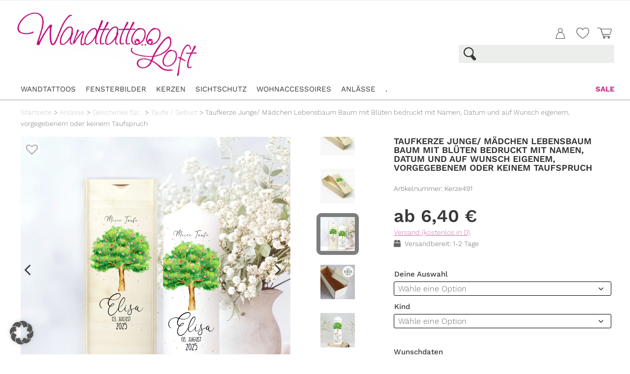

--- FILE ---
content_type: text/html; charset=UTF-8
request_url: https://www.wandtattoo-loft.de/produkt/taufkerze-junge-maedchen-lebensbaum-baum-mit-blueten-bedruckt-mit-namen-datum-und-auf-wunsch-eigenem-vorgegebenem-oder-keinem-taufspruch
body_size: 75083
content:
<!DOCTYPE html>
<html lang="de">
<head>
	<meta charset="UTF-8" />
<meta http-equiv="X-UA-Compatible" content="IE=edge">
	<link rel="pingback" href="https://www.wandtattoo-loft.de/xmlrpc.php" />

	<script type="text/javascript">
		document.documentElement.className = 'js';
	</script>
	
	<script data-cfasync="false" data-no-defer="1" data-no-minify="1" data-no-optimize="1">var ewww_webp_supported=!1;function check_webp_feature(A,e){var w;e=void 0!==e?e:function(){},ewww_webp_supported?e(ewww_webp_supported):((w=new Image).onload=function(){ewww_webp_supported=0<w.width&&0<w.height,e&&e(ewww_webp_supported)},w.onerror=function(){e&&e(!1)},w.src="data:image/webp;base64,"+{alpha:"UklGRkoAAABXRUJQVlA4WAoAAAAQAAAAAAAAAAAAQUxQSAwAAAARBxAR/Q9ERP8DAABWUDggGAAAABQBAJ0BKgEAAQAAAP4AAA3AAP7mtQAAAA=="}[A])}check_webp_feature("alpha");</script><script data-cfasync="false" data-no-defer="1" data-no-minify="1" data-no-optimize="1">var Arrive=function(c,w){"use strict";if(c.MutationObserver&&"undefined"!=typeof HTMLElement){var r,a=0,u=(r=HTMLElement.prototype.matches||HTMLElement.prototype.webkitMatchesSelector||HTMLElement.prototype.mozMatchesSelector||HTMLElement.prototype.msMatchesSelector,{matchesSelector:function(e,t){return e instanceof HTMLElement&&r.call(e,t)},addMethod:function(e,t,r){var a=e[t];e[t]=function(){return r.length==arguments.length?r.apply(this,arguments):"function"==typeof a?a.apply(this,arguments):void 0}},callCallbacks:function(e,t){t&&t.options.onceOnly&&1==t.firedElems.length&&(e=[e[0]]);for(var r,a=0;r=e[a];a++)r&&r.callback&&r.callback.call(r.elem,r.elem);t&&t.options.onceOnly&&1==t.firedElems.length&&t.me.unbindEventWithSelectorAndCallback.call(t.target,t.selector,t.callback)},checkChildNodesRecursively:function(e,t,r,a){for(var i,n=0;i=e[n];n++)r(i,t,a)&&a.push({callback:t.callback,elem:i}),0<i.childNodes.length&&u.checkChildNodesRecursively(i.childNodes,t,r,a)},mergeArrays:function(e,t){var r,a={};for(r in e)e.hasOwnProperty(r)&&(a[r]=e[r]);for(r in t)t.hasOwnProperty(r)&&(a[r]=t[r]);return a},toElementsArray:function(e){return e=void 0!==e&&("number"!=typeof e.length||e===c)?[e]:e}}),e=(l.prototype.addEvent=function(e,t,r,a){a={target:e,selector:t,options:r,callback:a,firedElems:[]};return this._beforeAdding&&this._beforeAdding(a),this._eventsBucket.push(a),a},l.prototype.removeEvent=function(e){for(var t,r=this._eventsBucket.length-1;t=this._eventsBucket[r];r--)e(t)&&(this._beforeRemoving&&this._beforeRemoving(t),(t=this._eventsBucket.splice(r,1))&&t.length&&(t[0].callback=null))},l.prototype.beforeAdding=function(e){this._beforeAdding=e},l.prototype.beforeRemoving=function(e){this._beforeRemoving=e},l),t=function(i,n){var o=new e,l=this,s={fireOnAttributesModification:!1};return o.beforeAdding(function(t){var e=t.target;e!==c.document&&e!==c||(e=document.getElementsByTagName("html")[0]);var r=new MutationObserver(function(e){n.call(this,e,t)}),a=i(t.options);r.observe(e,a),t.observer=r,t.me=l}),o.beforeRemoving(function(e){e.observer.disconnect()}),this.bindEvent=function(e,t,r){t=u.mergeArrays(s,t);for(var a=u.toElementsArray(this),i=0;i<a.length;i++)o.addEvent(a[i],e,t,r)},this.unbindEvent=function(){var r=u.toElementsArray(this);o.removeEvent(function(e){for(var t=0;t<r.length;t++)if(this===w||e.target===r[t])return!0;return!1})},this.unbindEventWithSelectorOrCallback=function(r){var a=u.toElementsArray(this),i=r,e="function"==typeof r?function(e){for(var t=0;t<a.length;t++)if((this===w||e.target===a[t])&&e.callback===i)return!0;return!1}:function(e){for(var t=0;t<a.length;t++)if((this===w||e.target===a[t])&&e.selector===r)return!0;return!1};o.removeEvent(e)},this.unbindEventWithSelectorAndCallback=function(r,a){var i=u.toElementsArray(this);o.removeEvent(function(e){for(var t=0;t<i.length;t++)if((this===w||e.target===i[t])&&e.selector===r&&e.callback===a)return!0;return!1})},this},i=new function(){var s={fireOnAttributesModification:!1,onceOnly:!1,existing:!1};function n(e,t,r){return!(!u.matchesSelector(e,t.selector)||(e._id===w&&(e._id=a++),-1!=t.firedElems.indexOf(e._id)))&&(t.firedElems.push(e._id),!0)}var c=(i=new t(function(e){var t={attributes:!1,childList:!0,subtree:!0};return e.fireOnAttributesModification&&(t.attributes=!0),t},function(e,i){e.forEach(function(e){var t=e.addedNodes,r=e.target,a=[];null!==t&&0<t.length?u.checkChildNodesRecursively(t,i,n,a):"attributes"===e.type&&n(r,i)&&a.push({callback:i.callback,elem:r}),u.callCallbacks(a,i)})})).bindEvent;return i.bindEvent=function(e,t,r){t=void 0===r?(r=t,s):u.mergeArrays(s,t);var a=u.toElementsArray(this);if(t.existing){for(var i=[],n=0;n<a.length;n++)for(var o=a[n].querySelectorAll(e),l=0;l<o.length;l++)i.push({callback:r,elem:o[l]});if(t.onceOnly&&i.length)return r.call(i[0].elem,i[0].elem);setTimeout(u.callCallbacks,1,i)}c.call(this,e,t,r)},i},o=new function(){var a={};function i(e,t){return u.matchesSelector(e,t.selector)}var n=(o=new t(function(){return{childList:!0,subtree:!0}},function(e,r){e.forEach(function(e){var t=e.removedNodes,e=[];null!==t&&0<t.length&&u.checkChildNodesRecursively(t,r,i,e),u.callCallbacks(e,r)})})).bindEvent;return o.bindEvent=function(e,t,r){t=void 0===r?(r=t,a):u.mergeArrays(a,t),n.call(this,e,t,r)},o};d(HTMLElement.prototype),d(NodeList.prototype),d(HTMLCollection.prototype),d(HTMLDocument.prototype),d(Window.prototype);var n={};return s(i,n,"unbindAllArrive"),s(o,n,"unbindAllLeave"),n}function l(){this._eventsBucket=[],this._beforeAdding=null,this._beforeRemoving=null}function s(e,t,r){u.addMethod(t,r,e.unbindEvent),u.addMethod(t,r,e.unbindEventWithSelectorOrCallback),u.addMethod(t,r,e.unbindEventWithSelectorAndCallback)}function d(e){e.arrive=i.bindEvent,s(i,e,"unbindArrive"),e.leave=o.bindEvent,s(o,e,"unbindLeave")}}(window,void 0),ewww_webp_supported=!1;function check_webp_feature(e,t){var r;ewww_webp_supported?t(ewww_webp_supported):((r=new Image).onload=function(){ewww_webp_supported=0<r.width&&0<r.height,t(ewww_webp_supported)},r.onerror=function(){t(!1)},r.src="data:image/webp;base64,"+{alpha:"UklGRkoAAABXRUJQVlA4WAoAAAAQAAAAAAAAAAAAQUxQSAwAAAARBxAR/Q9ERP8DAABWUDggGAAAABQBAJ0BKgEAAQAAAP4AAA3AAP7mtQAAAA==",animation:"UklGRlIAAABXRUJQVlA4WAoAAAASAAAAAAAAAAAAQU5JTQYAAAD/////AABBTk1GJgAAAAAAAAAAAAAAAAAAAGQAAABWUDhMDQAAAC8AAAAQBxAREYiI/gcA"}[e])}function ewwwLoadImages(e){if(e){for(var t=document.querySelectorAll(".batch-image img, .image-wrapper a, .ngg-pro-masonry-item a, .ngg-galleria-offscreen-seo-wrapper a"),r=0,a=t.length;r<a;r++)ewwwAttr(t[r],"data-src",t[r].getAttribute("data-webp")),ewwwAttr(t[r],"data-thumbnail",t[r].getAttribute("data-webp-thumbnail"));for(var i=document.querySelectorAll("div.woocommerce-product-gallery__image"),r=0,a=i.length;r<a;r++)ewwwAttr(i[r],"data-thumb",i[r].getAttribute("data-webp-thumb"))}for(var n=document.querySelectorAll("video"),r=0,a=n.length;r<a;r++)ewwwAttr(n[r],"poster",e?n[r].getAttribute("data-poster-webp"):n[r].getAttribute("data-poster-image"));for(var o,l=document.querySelectorAll("img.ewww_webp_lazy_load"),r=0,a=l.length;r<a;r++)e&&(ewwwAttr(l[r],"data-lazy-srcset",l[r].getAttribute("data-lazy-srcset-webp")),ewwwAttr(l[r],"data-srcset",l[r].getAttribute("data-srcset-webp")),ewwwAttr(l[r],"data-lazy-src",l[r].getAttribute("data-lazy-src-webp")),ewwwAttr(l[r],"data-src",l[r].getAttribute("data-src-webp")),ewwwAttr(l[r],"data-orig-file",l[r].getAttribute("data-webp-orig-file")),ewwwAttr(l[r],"data-medium-file",l[r].getAttribute("data-webp-medium-file")),ewwwAttr(l[r],"data-large-file",l[r].getAttribute("data-webp-large-file")),null!=(o=l[r].getAttribute("srcset"))&&!1!==o&&o.includes("R0lGOD")&&ewwwAttr(l[r],"src",l[r].getAttribute("data-lazy-src-webp"))),l[r].className=l[r].className.replace(/\bewww_webp_lazy_load\b/,"");for(var s=document.querySelectorAll(".ewww_webp"),r=0,a=s.length;r<a;r++)e?(ewwwAttr(s[r],"srcset",s[r].getAttribute("data-srcset-webp")),ewwwAttr(s[r],"src",s[r].getAttribute("data-src-webp")),ewwwAttr(s[r],"data-orig-file",s[r].getAttribute("data-webp-orig-file")),ewwwAttr(s[r],"data-medium-file",s[r].getAttribute("data-webp-medium-file")),ewwwAttr(s[r],"data-large-file",s[r].getAttribute("data-webp-large-file")),ewwwAttr(s[r],"data-large_image",s[r].getAttribute("data-webp-large_image")),ewwwAttr(s[r],"data-src",s[r].getAttribute("data-webp-src"))):(ewwwAttr(s[r],"srcset",s[r].getAttribute("data-srcset-img")),ewwwAttr(s[r],"src",s[r].getAttribute("data-src-img"))),s[r].className=s[r].className.replace(/\bewww_webp\b/,"ewww_webp_loaded");window.jQuery&&jQuery.fn.isotope&&jQuery.fn.imagesLoaded&&(jQuery(".fusion-posts-container-infinite").imagesLoaded(function(){jQuery(".fusion-posts-container-infinite").hasClass("isotope")&&jQuery(".fusion-posts-container-infinite").isotope()}),jQuery(".fusion-portfolio:not(.fusion-recent-works) .fusion-portfolio-wrapper").imagesLoaded(function(){jQuery(".fusion-portfolio:not(.fusion-recent-works) .fusion-portfolio-wrapper").isotope()}))}function ewwwWebPInit(e){ewwwLoadImages(e),ewwwNggLoadGalleries(e),document.arrive(".ewww_webp",function(){ewwwLoadImages(e)}),document.arrive(".ewww_webp_lazy_load",function(){ewwwLoadImages(e)}),document.arrive("videos",function(){ewwwLoadImages(e)}),"loading"==document.readyState?document.addEventListener("DOMContentLoaded",ewwwJSONParserInit):("undefined"!=typeof galleries&&ewwwNggParseGalleries(e),ewwwWooParseVariations(e))}function ewwwAttr(e,t,r){null!=r&&!1!==r&&e.setAttribute(t,r)}function ewwwJSONParserInit(){"undefined"!=typeof galleries&&check_webp_feature("alpha",ewwwNggParseGalleries),check_webp_feature("alpha",ewwwWooParseVariations)}function ewwwWooParseVariations(e){if(e)for(var t=document.querySelectorAll("form.variations_form"),r=0,a=t.length;r<a;r++){var i=t[r].getAttribute("data-product_variations"),n=!1;try{for(var o in i=JSON.parse(i))void 0!==i[o]&&void 0!==i[o].image&&(void 0!==i[o].image.src_webp&&(i[o].image.src=i[o].image.src_webp,n=!0),void 0!==i[o].image.srcset_webp&&(i[o].image.srcset=i[o].image.srcset_webp,n=!0),void 0!==i[o].image.full_src_webp&&(i[o].image.full_src=i[o].image.full_src_webp,n=!0),void 0!==i[o].image.gallery_thumbnail_src_webp&&(i[o].image.gallery_thumbnail_src=i[o].image.gallery_thumbnail_src_webp,n=!0),void 0!==i[o].image.thumb_src_webp&&(i[o].image.thumb_src=i[o].image.thumb_src_webp,n=!0));n&&ewwwAttr(t[r],"data-product_variations",JSON.stringify(i))}catch(e){}}}function ewwwNggParseGalleries(e){if(e)for(var t in galleries){var r=galleries[t];galleries[t].images_list=ewwwNggParseImageList(r.images_list)}}function ewwwNggLoadGalleries(e){e&&document.addEventListener("ngg.galleria.themeadded",function(e,t){window.ngg_galleria._create_backup=window.ngg_galleria.create,window.ngg_galleria.create=function(e,t){var r=$(e).data("id");return galleries["gallery_"+r].images_list=ewwwNggParseImageList(galleries["gallery_"+r].images_list),window.ngg_galleria._create_backup(e,t)}})}function ewwwNggParseImageList(e){for(var t in e){var r=e[t];if(void 0!==r["image-webp"]&&(e[t].image=r["image-webp"],delete e[t]["image-webp"]),void 0!==r["thumb-webp"]&&(e[t].thumb=r["thumb-webp"],delete e[t]["thumb-webp"]),void 0!==r.full_image_webp&&(e[t].full_image=r.full_image_webp,delete e[t].full_image_webp),void 0!==r.srcsets)for(var a in r.srcsets)nggSrcset=r.srcsets[a],void 0!==r.srcsets[a+"-webp"]&&(e[t].srcsets[a]=r.srcsets[a+"-webp"],delete e[t].srcsets[a+"-webp"]);if(void 0!==r.full_srcsets)for(var i in r.full_srcsets)nggFSrcset=r.full_srcsets[i],void 0!==r.full_srcsets[i+"-webp"]&&(e[t].full_srcsets[i]=r.full_srcsets[i+"-webp"],delete e[t].full_srcsets[i+"-webp"])}return e}check_webp_feature("alpha",ewwwWebPInit);</script><meta name='robots' content='index, follow, max-image-preview:large, max-snippet:-1, max-video-preview:-1' />

<!-- Google Tag Manager for WordPress by gtm4wp.com -->
<script data-cfasync="false" data-pagespeed-no-defer>
	var gtm4wp_datalayer_name = "dataLayer";
	var dataLayer = dataLayer || [];
	const gtm4wp_use_sku_instead = false;
	const gtm4wp_currency = 'EUR';
	const gtm4wp_product_per_impression = 10;
	const gtm4wp_clear_ecommerce = false;
</script>
<!-- End Google Tag Manager for WordPress by gtm4wp.com -->
	<!-- This site is optimized with the Yoast SEO plugin v25.6 - https://yoast.com/wordpress/plugins/seo/ -->
	<title>Taufkerze Junge/ Mädchen Lebensbaum Baum mit Blüten bedruckt mit Namen, Datum und auf Wunsch eigenem, vorgegebenem oder keinem Taufspruch - Wandtattoo Loft</title>
<link crossorigin data-rocket-preconnect href="https://s.pinimg.com" rel="preconnect">
<link crossorigin data-rocket-preconnect href="https://assets.pinterest.com" rel="preconnect">
<link crossorigin data-rocket-preconnect href="https://sibautomation.com" rel="preconnect"><link rel="preload" data-rocket-preload as="image" href="https://www.wandtattoo-loft.de/wp-content/uploads/2023/12/Kerzenbox491_Lebensbaum-mit-Blueten_Taufkerze_Maedchen_Junge_Geburt_Geschenk_Deko_Kommunion_Geburtstag_Taufe_Personalisiert_Segnung_Baum_blau_rosa_Wandtattoo-Loft1.jpg.webp" fetchpriority="high">
	<link rel="canonical" href="https://www.wandtattoo-loft.de/produkt/taufkerze-junge-maedchen-lebensbaum-baum-mit-blueten-bedruckt-mit-namen-datum-und-auf-wunsch-eigenem-vorgegebenem-oder-keinem-taufspruch" />
	<meta property="og:locale" content="de_DE" />
	<meta property="og:type" content="article" />
	<meta property="og:title" content="Taufkerze Junge/ Mädchen Lebensbaum Baum mit Blüten bedruckt mit Namen, Datum und auf Wunsch eigenem, vorgegebenem oder keinem Taufspruch - Wandtattoo Loft" />
	<meta property="og:description" content="Einzigartige Geschenkidee zur Taufe oder Kommunion Taufkerze Junge/ Mädchen Lebensbaum mit Blüten (rosa für Mädchen, blau für Jungen) bedruckt mit Namen, Datum und auf Wunsch eigenem, vorgegebenem oder keinem Taufspruch Größe: 25 x 7 cm oder 25 x 8 cm In den Sets hat die Taufkerze die Größe 25 x 7 cm. Handgefertigte Taufkerze mit [&hellip;]" />
	<meta property="og:url" content="https://www.wandtattoo-loft.de/produkt/taufkerze-junge-maedchen-lebensbaum-baum-mit-blueten-bedruckt-mit-namen-datum-und-auf-wunsch-eigenem-vorgegebenem-oder-keinem-taufspruch" />
	<meta property="og:site_name" content="Wandtattoo Loft" />
	<meta property="article:publisher" content="https://www.facebook.com/WandtattooLoft/" />
	<meta property="article:modified_time" content="2025-12-03T08:14:25+00:00" />
	<meta property="og:image" content="https://www.wandtattoo-loft.de/wp-content/uploads/2023/12/Kerzenbox491_Lebensbaum-mit-Blueten_Taufkerze_Maedchen_Junge_Geburt_Geschenk_Deko_Kommunion_Geburtstag_Taufe_Personalisiert_Segnung_Baum_blau_rosa_Wandtattoo-Loft1.jpg" />
	<meta property="og:image:width" content="4167" />
	<meta property="og:image:height" content="4167" />
	<meta property="og:image:type" content="image/jpeg" />
	<meta name="twitter:card" content="summary_large_image" />
	<meta name="twitter:label1" content="Geschätzte Lesezeit" />
	<meta name="twitter:data1" content="2 Minuten" />
	<script type="application/ld+json" class="yoast-schema-graph">{"@context":"https://schema.org","@graph":[{"@type":"WebPage","@id":"https://www.wandtattoo-loft.de/produkt/taufkerze-junge-maedchen-lebensbaum-baum-mit-blueten-bedruckt-mit-namen-datum-und-auf-wunsch-eigenem-vorgegebenem-oder-keinem-taufspruch","url":"https://www.wandtattoo-loft.de/produkt/taufkerze-junge-maedchen-lebensbaum-baum-mit-blueten-bedruckt-mit-namen-datum-und-auf-wunsch-eigenem-vorgegebenem-oder-keinem-taufspruch","name":"Taufkerze Junge/ Mädchen Lebensbaum Baum mit Blüten bedruckt mit Namen, Datum und auf Wunsch eigenem, vorgegebenem oder keinem Taufspruch - Wandtattoo Loft","isPartOf":{"@id":"https://www.wandtattoo-loft.de/#website"},"primaryImageOfPage":{"@id":"https://www.wandtattoo-loft.de/produkt/taufkerze-junge-maedchen-lebensbaum-baum-mit-blueten-bedruckt-mit-namen-datum-und-auf-wunsch-eigenem-vorgegebenem-oder-keinem-taufspruch#primaryimage"},"image":{"@id":"https://www.wandtattoo-loft.de/produkt/taufkerze-junge-maedchen-lebensbaum-baum-mit-blueten-bedruckt-mit-namen-datum-und-auf-wunsch-eigenem-vorgegebenem-oder-keinem-taufspruch#primaryimage"},"thumbnailUrl":"https://www.wandtattoo-loft.de/wp-content/uploads/2023/12/Kerzenbox491_Lebensbaum-mit-Blueten_Taufkerze_Maedchen_Junge_Geburt_Geschenk_Deko_Kommunion_Geburtstag_Taufe_Personalisiert_Segnung_Baum_blau_rosa_Wandtattoo-Loft1.jpg","datePublished":"2023-12-29T22:20:54+00:00","dateModified":"2025-12-03T08:14:25+00:00","breadcrumb":{"@id":"https://www.wandtattoo-loft.de/produkt/taufkerze-junge-maedchen-lebensbaum-baum-mit-blueten-bedruckt-mit-namen-datum-und-auf-wunsch-eigenem-vorgegebenem-oder-keinem-taufspruch#breadcrumb"},"inLanguage":"de","potentialAction":[{"@type":"ReadAction","target":["https://www.wandtattoo-loft.de/produkt/taufkerze-junge-maedchen-lebensbaum-baum-mit-blueten-bedruckt-mit-namen-datum-und-auf-wunsch-eigenem-vorgegebenem-oder-keinem-taufspruch"]}]},{"@type":"ImageObject","inLanguage":"de","@id":"https://www.wandtattoo-loft.de/produkt/taufkerze-junge-maedchen-lebensbaum-baum-mit-blueten-bedruckt-mit-namen-datum-und-auf-wunsch-eigenem-vorgegebenem-oder-keinem-taufspruch#primaryimage","url":"https://www.wandtattoo-loft.de/wp-content/uploads/2023/12/Kerzenbox491_Lebensbaum-mit-Blueten_Taufkerze_Maedchen_Junge_Geburt_Geschenk_Deko_Kommunion_Geburtstag_Taufe_Personalisiert_Segnung_Baum_blau_rosa_Wandtattoo-Loft1.jpg","contentUrl":"https://www.wandtattoo-loft.de/wp-content/uploads/2023/12/Kerzenbox491_Lebensbaum-mit-Blueten_Taufkerze_Maedchen_Junge_Geburt_Geschenk_Deko_Kommunion_Geburtstag_Taufe_Personalisiert_Segnung_Baum_blau_rosa_Wandtattoo-Loft1.jpg","width":4167,"height":4167},{"@type":"BreadcrumbList","@id":"https://www.wandtattoo-loft.de/produkt/taufkerze-junge-maedchen-lebensbaum-baum-mit-blueten-bedruckt-mit-namen-datum-und-auf-wunsch-eigenem-vorgegebenem-oder-keinem-taufspruch#breadcrumb","itemListElement":[{"@type":"ListItem","position":1,"name":"Startseite","item":"https://www.wandtattoo-loft.de/"},{"@type":"ListItem","position":2,"name":"Shop","item":"https://www.wandtattoo-loft.de/shop"},{"@type":"ListItem","position":3,"name":"Taufkerze Junge/ Mädchen Lebensbaum Baum mit Blüten bedruckt mit Namen, Datum und auf Wunsch eigenem, vorgegebenem oder keinem Taufspruch"}]},{"@type":"WebSite","@id":"https://www.wandtattoo-loft.de/#website","url":"https://www.wandtattoo-loft.de/","name":"Wandtattoo Loft","description":"Wandtattoos, Fensterbilder, Taufkerzen, Sichtschutzfolien","publisher":{"@id":"https://www.wandtattoo-loft.de/#organization"},"potentialAction":[{"@type":"SearchAction","target":{"@type":"EntryPoint","urlTemplate":"https://www.wandtattoo-loft.de/?s={search_term_string}"},"query-input":{"@type":"PropertyValueSpecification","valueRequired":true,"valueName":"search_term_string"}}],"inLanguage":"de"},{"@type":"Organization","@id":"https://www.wandtattoo-loft.de/#organization","name":"Wandtattoo Loft","url":"https://www.wandtattoo-loft.de/","logo":{"@type":"ImageObject","inLanguage":"de","@id":"https://www.wandtattoo-loft.de/#/schema/logo/image/","url":"https://wandtattoo-loft.de/wp-content/uploads/2020/05/Wandtattoo-Loft_1000x400.png","contentUrl":"https://wandtattoo-loft.de/wp-content/uploads/2020/05/Wandtattoo-Loft_1000x400.png","width":995,"height":394,"caption":"Wandtattoo Loft"},"image":{"@id":"https://www.wandtattoo-loft.de/#/schema/logo/image/"},"sameAs":["https://www.facebook.com/WandtattooLoft/","https://www.instagram.com/wandtattooloft/","https://www.pinterest.de/wandtattooloftde/"]}]}</script>
	<!-- / Yoast SEO plugin. -->


<link rel='dns-prefetch' href='//assets.pinterest.com' />
<link rel='dns-prefetch' href='//widgets.trustedshops.com' />
<link rel='dns-prefetch' href='//fonts.googleapis.com' />

<link rel="alternate" type="application/rss+xml" title="Wandtattoo Loft &raquo; Feed" href="https://www.wandtattoo-loft.de/feed" />
<link rel="alternate" type="application/rss+xml" title="Wandtattoo Loft &raquo; Kommentar-Feed" href="https://www.wandtattoo-loft.de/comments/feed" />

<!-- Google Tag Manager for WordPress by gtm4wp.com -->
<!-- GTM Container placement set to automatic -->
<script data-cfasync="false" data-pagespeed-no-defer type="text/javascript">
	var dataLayer_content = {"pagePostType":"product","pagePostType2":"single-product","pagePostAuthor":"kathlen","customerTotalOrders":0,"customerTotalOrderValue":0,"customerFirstName":"","customerLastName":"","customerBillingFirstName":"","customerBillingLastName":"","customerBillingCompany":"","customerBillingAddress1":"","customerBillingAddress2":"","customerBillingCity":"","customerBillingState":"","customerBillingPostcode":"","customerBillingCountry":"","customerBillingEmail":"","customerBillingEmailHash":"","customerBillingPhone":"","customerShippingFirstName":"","customerShippingLastName":"","customerShippingCompany":"","customerShippingAddress1":"","customerShippingAddress2":"","customerShippingCity":"","customerShippingState":"","customerShippingPostcode":"","customerShippingCountry":"","productRatingCounts":[],"productAverageRating":0,"productReviewCount":0,"productType":"variable","productIsVariable":1};
	dataLayer.push( dataLayer_content );
</script>
<script data-cfasync="false" data-pagespeed-no-defer type="text/javascript">
		if (typeof gtag == "undefined") {
			function gtag(){dataLayer.push(arguments);}
		}

		gtag("consent", "default", {
			"analytics_storage": "granted",
			"ad_storage": "granted",
			"ad_user_data": "denied",
			"ad_personalization": "denied",
			"functionality_storage": "granted",
			"security_storage": "granted",
			"personalization_storage": "granted",
		});
</script>
<script data-borlabs-cookie-script-blocker-id='google-tag-manager' data-cfasync="false" data-pagespeed-no-defer type="text/template">
(function(w,d,s,l,i){w[l]=w[l]||[];w[l].push({'gtm.start':
new Date().getTime(),event:'gtm.js'});var f=d.getElementsByTagName(s)[0],
j=d.createElement(s),dl=l!='dataLayer'?'&l='+l:'';j.async=true;j.src=
'//www.googletagmanager.com/gtm.js?id='+i+dl;f.parentNode.insertBefore(j,f);
})(window,document,'script','dataLayer','GTM-TC2BLL9C');
</script>
<!-- End Google Tag Manager for WordPress by gtm4wp.com --><link rel="alternate" type="application/rss+xml" title="Wandtattoo Loft &raquo; Taufkerze Junge/ Mädchen Lebensbaum Baum mit Blüten bedruckt mit Namen, Datum und auf Wunsch eigenem, vorgegebenem oder keinem Taufspruch Kommentar-Feed" href="https://www.wandtattoo-loft.de/produkt/taufkerze-junge-maedchen-lebensbaum-baum-mit-blueten-bedruckt-mit-namen-datum-und-auf-wunsch-eigenem-vorgegebenem-oder-keinem-taufspruch/feed" />
<meta content="Divi Child-Theme v.1.0.0" name="generator"/><link rel='stylesheet' id='wp-block-library-css' href='https://www.wandtattoo-loft.de/wp-includes/css/dist/block-library/style.min.css?ver=6.6.3' type='text/css' media='all' />
<style id='wp-block-library-theme-inline-css' type='text/css'>
.wp-block-audio :where(figcaption){color:#555;font-size:13px;text-align:center}.is-dark-theme .wp-block-audio :where(figcaption){color:#ffffffa6}.wp-block-audio{margin:0 0 1em}.wp-block-code{border:1px solid #ccc;border-radius:4px;font-family:Menlo,Consolas,monaco,monospace;padding:.8em 1em}.wp-block-embed :where(figcaption){color:#555;font-size:13px;text-align:center}.is-dark-theme .wp-block-embed :where(figcaption){color:#ffffffa6}.wp-block-embed{margin:0 0 1em}.blocks-gallery-caption{color:#555;font-size:13px;text-align:center}.is-dark-theme .blocks-gallery-caption{color:#ffffffa6}:root :where(.wp-block-image figcaption){color:#555;font-size:13px;text-align:center}.is-dark-theme :root :where(.wp-block-image figcaption){color:#ffffffa6}.wp-block-image{margin:0 0 1em}.wp-block-pullquote{border-bottom:4px solid;border-top:4px solid;color:currentColor;margin-bottom:1.75em}.wp-block-pullquote cite,.wp-block-pullquote footer,.wp-block-pullquote__citation{color:currentColor;font-size:.8125em;font-style:normal;text-transform:uppercase}.wp-block-quote{border-left:.25em solid;margin:0 0 1.75em;padding-left:1em}.wp-block-quote cite,.wp-block-quote footer{color:currentColor;font-size:.8125em;font-style:normal;position:relative}.wp-block-quote.has-text-align-right{border-left:none;border-right:.25em solid;padding-left:0;padding-right:1em}.wp-block-quote.has-text-align-center{border:none;padding-left:0}.wp-block-quote.is-large,.wp-block-quote.is-style-large,.wp-block-quote.is-style-plain{border:none}.wp-block-search .wp-block-search__label{font-weight:700}.wp-block-search__button{border:1px solid #ccc;padding:.375em .625em}:where(.wp-block-group.has-background){padding:1.25em 2.375em}.wp-block-separator.has-css-opacity{opacity:.4}.wp-block-separator{border:none;border-bottom:2px solid;margin-left:auto;margin-right:auto}.wp-block-separator.has-alpha-channel-opacity{opacity:1}.wp-block-separator:not(.is-style-wide):not(.is-style-dots){width:100px}.wp-block-separator.has-background:not(.is-style-dots){border-bottom:none;height:1px}.wp-block-separator.has-background:not(.is-style-wide):not(.is-style-dots){height:2px}.wp-block-table{margin:0 0 1em}.wp-block-table td,.wp-block-table th{word-break:normal}.wp-block-table :where(figcaption){color:#555;font-size:13px;text-align:center}.is-dark-theme .wp-block-table :where(figcaption){color:#ffffffa6}.wp-block-video :where(figcaption){color:#555;font-size:13px;text-align:center}.is-dark-theme .wp-block-video :where(figcaption){color:#ffffffa6}.wp-block-video{margin:0 0 1em}:root :where(.wp-block-template-part.has-background){margin-bottom:0;margin-top:0;padding:1.25em 2.375em}
</style>
<style id='global-styles-inline-css' type='text/css'>
:root{--wp--preset--aspect-ratio--square: 1;--wp--preset--aspect-ratio--4-3: 4/3;--wp--preset--aspect-ratio--3-4: 3/4;--wp--preset--aspect-ratio--3-2: 3/2;--wp--preset--aspect-ratio--2-3: 2/3;--wp--preset--aspect-ratio--16-9: 16/9;--wp--preset--aspect-ratio--9-16: 9/16;--wp--preset--color--black: #000000;--wp--preset--color--cyan-bluish-gray: #abb8c3;--wp--preset--color--white: #ffffff;--wp--preset--color--pale-pink: #f78da7;--wp--preset--color--vivid-red: #cf2e2e;--wp--preset--color--luminous-vivid-orange: #ff6900;--wp--preset--color--luminous-vivid-amber: #fcb900;--wp--preset--color--light-green-cyan: #7bdcb5;--wp--preset--color--vivid-green-cyan: #00d084;--wp--preset--color--pale-cyan-blue: #8ed1fc;--wp--preset--color--vivid-cyan-blue: #0693e3;--wp--preset--color--vivid-purple: #9b51e0;--wp--preset--gradient--vivid-cyan-blue-to-vivid-purple: linear-gradient(135deg,rgba(6,147,227,1) 0%,rgb(155,81,224) 100%);--wp--preset--gradient--light-green-cyan-to-vivid-green-cyan: linear-gradient(135deg,rgb(122,220,180) 0%,rgb(0,208,130) 100%);--wp--preset--gradient--luminous-vivid-amber-to-luminous-vivid-orange: linear-gradient(135deg,rgba(252,185,0,1) 0%,rgba(255,105,0,1) 100%);--wp--preset--gradient--luminous-vivid-orange-to-vivid-red: linear-gradient(135deg,rgba(255,105,0,1) 0%,rgb(207,46,46) 100%);--wp--preset--gradient--very-light-gray-to-cyan-bluish-gray: linear-gradient(135deg,rgb(238,238,238) 0%,rgb(169,184,195) 100%);--wp--preset--gradient--cool-to-warm-spectrum: linear-gradient(135deg,rgb(74,234,220) 0%,rgb(151,120,209) 20%,rgb(207,42,186) 40%,rgb(238,44,130) 60%,rgb(251,105,98) 80%,rgb(254,248,76) 100%);--wp--preset--gradient--blush-light-purple: linear-gradient(135deg,rgb(255,206,236) 0%,rgb(152,150,240) 100%);--wp--preset--gradient--blush-bordeaux: linear-gradient(135deg,rgb(254,205,165) 0%,rgb(254,45,45) 50%,rgb(107,0,62) 100%);--wp--preset--gradient--luminous-dusk: linear-gradient(135deg,rgb(255,203,112) 0%,rgb(199,81,192) 50%,rgb(65,88,208) 100%);--wp--preset--gradient--pale-ocean: linear-gradient(135deg,rgb(255,245,203) 0%,rgb(182,227,212) 50%,rgb(51,167,181) 100%);--wp--preset--gradient--electric-grass: linear-gradient(135deg,rgb(202,248,128) 0%,rgb(113,206,126) 100%);--wp--preset--gradient--midnight: linear-gradient(135deg,rgb(2,3,129) 0%,rgb(40,116,252) 100%);--wp--preset--font-size--small: 13px;--wp--preset--font-size--medium: 20px;--wp--preset--font-size--large: 36px;--wp--preset--font-size--x-large: 42px;--wp--preset--spacing--20: 0.44rem;--wp--preset--spacing--30: 0.67rem;--wp--preset--spacing--40: 1rem;--wp--preset--spacing--50: 1.5rem;--wp--preset--spacing--60: 2.25rem;--wp--preset--spacing--70: 3.38rem;--wp--preset--spacing--80: 5.06rem;--wp--preset--shadow--natural: 6px 6px 9px rgba(0, 0, 0, 0.2);--wp--preset--shadow--deep: 12px 12px 50px rgba(0, 0, 0, 0.4);--wp--preset--shadow--sharp: 6px 6px 0px rgba(0, 0, 0, 0.2);--wp--preset--shadow--outlined: 6px 6px 0px -3px rgba(255, 255, 255, 1), 6px 6px rgba(0, 0, 0, 1);--wp--preset--shadow--crisp: 6px 6px 0px rgba(0, 0, 0, 1);}:root { --wp--style--global--content-size: 823px;--wp--style--global--wide-size: 1080px; }:where(body) { margin: 0; }.wp-site-blocks > .alignleft { float: left; margin-right: 2em; }.wp-site-blocks > .alignright { float: right; margin-left: 2em; }.wp-site-blocks > .aligncenter { justify-content: center; margin-left: auto; margin-right: auto; }:where(.is-layout-flex){gap: 0.5em;}:where(.is-layout-grid){gap: 0.5em;}.is-layout-flow > .alignleft{float: left;margin-inline-start: 0;margin-inline-end: 2em;}.is-layout-flow > .alignright{float: right;margin-inline-start: 2em;margin-inline-end: 0;}.is-layout-flow > .aligncenter{margin-left: auto !important;margin-right: auto !important;}.is-layout-constrained > .alignleft{float: left;margin-inline-start: 0;margin-inline-end: 2em;}.is-layout-constrained > .alignright{float: right;margin-inline-start: 2em;margin-inline-end: 0;}.is-layout-constrained > .aligncenter{margin-left: auto !important;margin-right: auto !important;}.is-layout-constrained > :where(:not(.alignleft):not(.alignright):not(.alignfull)){max-width: var(--wp--style--global--content-size);margin-left: auto !important;margin-right: auto !important;}.is-layout-constrained > .alignwide{max-width: var(--wp--style--global--wide-size);}body .is-layout-flex{display: flex;}.is-layout-flex{flex-wrap: wrap;align-items: center;}.is-layout-flex > :is(*, div){margin: 0;}body .is-layout-grid{display: grid;}.is-layout-grid > :is(*, div){margin: 0;}body{padding-top: 0px;padding-right: 0px;padding-bottom: 0px;padding-left: 0px;}:root :where(.wp-element-button, .wp-block-button__link){background-color: #32373c;border-width: 0;color: #fff;font-family: inherit;font-size: inherit;line-height: inherit;padding: calc(0.667em + 2px) calc(1.333em + 2px);text-decoration: none;}.has-black-color{color: var(--wp--preset--color--black) !important;}.has-cyan-bluish-gray-color{color: var(--wp--preset--color--cyan-bluish-gray) !important;}.has-white-color{color: var(--wp--preset--color--white) !important;}.has-pale-pink-color{color: var(--wp--preset--color--pale-pink) !important;}.has-vivid-red-color{color: var(--wp--preset--color--vivid-red) !important;}.has-luminous-vivid-orange-color{color: var(--wp--preset--color--luminous-vivid-orange) !important;}.has-luminous-vivid-amber-color{color: var(--wp--preset--color--luminous-vivid-amber) !important;}.has-light-green-cyan-color{color: var(--wp--preset--color--light-green-cyan) !important;}.has-vivid-green-cyan-color{color: var(--wp--preset--color--vivid-green-cyan) !important;}.has-pale-cyan-blue-color{color: var(--wp--preset--color--pale-cyan-blue) !important;}.has-vivid-cyan-blue-color{color: var(--wp--preset--color--vivid-cyan-blue) !important;}.has-vivid-purple-color{color: var(--wp--preset--color--vivid-purple) !important;}.has-black-background-color{background-color: var(--wp--preset--color--black) !important;}.has-cyan-bluish-gray-background-color{background-color: var(--wp--preset--color--cyan-bluish-gray) !important;}.has-white-background-color{background-color: var(--wp--preset--color--white) !important;}.has-pale-pink-background-color{background-color: var(--wp--preset--color--pale-pink) !important;}.has-vivid-red-background-color{background-color: var(--wp--preset--color--vivid-red) !important;}.has-luminous-vivid-orange-background-color{background-color: var(--wp--preset--color--luminous-vivid-orange) !important;}.has-luminous-vivid-amber-background-color{background-color: var(--wp--preset--color--luminous-vivid-amber) !important;}.has-light-green-cyan-background-color{background-color: var(--wp--preset--color--light-green-cyan) !important;}.has-vivid-green-cyan-background-color{background-color: var(--wp--preset--color--vivid-green-cyan) !important;}.has-pale-cyan-blue-background-color{background-color: var(--wp--preset--color--pale-cyan-blue) !important;}.has-vivid-cyan-blue-background-color{background-color: var(--wp--preset--color--vivid-cyan-blue) !important;}.has-vivid-purple-background-color{background-color: var(--wp--preset--color--vivid-purple) !important;}.has-black-border-color{border-color: var(--wp--preset--color--black) !important;}.has-cyan-bluish-gray-border-color{border-color: var(--wp--preset--color--cyan-bluish-gray) !important;}.has-white-border-color{border-color: var(--wp--preset--color--white) !important;}.has-pale-pink-border-color{border-color: var(--wp--preset--color--pale-pink) !important;}.has-vivid-red-border-color{border-color: var(--wp--preset--color--vivid-red) !important;}.has-luminous-vivid-orange-border-color{border-color: var(--wp--preset--color--luminous-vivid-orange) !important;}.has-luminous-vivid-amber-border-color{border-color: var(--wp--preset--color--luminous-vivid-amber) !important;}.has-light-green-cyan-border-color{border-color: var(--wp--preset--color--light-green-cyan) !important;}.has-vivid-green-cyan-border-color{border-color: var(--wp--preset--color--vivid-green-cyan) !important;}.has-pale-cyan-blue-border-color{border-color: var(--wp--preset--color--pale-cyan-blue) !important;}.has-vivid-cyan-blue-border-color{border-color: var(--wp--preset--color--vivid-cyan-blue) !important;}.has-vivid-purple-border-color{border-color: var(--wp--preset--color--vivid-purple) !important;}.has-vivid-cyan-blue-to-vivid-purple-gradient-background{background: var(--wp--preset--gradient--vivid-cyan-blue-to-vivid-purple) !important;}.has-light-green-cyan-to-vivid-green-cyan-gradient-background{background: var(--wp--preset--gradient--light-green-cyan-to-vivid-green-cyan) !important;}.has-luminous-vivid-amber-to-luminous-vivid-orange-gradient-background{background: var(--wp--preset--gradient--luminous-vivid-amber-to-luminous-vivid-orange) !important;}.has-luminous-vivid-orange-to-vivid-red-gradient-background{background: var(--wp--preset--gradient--luminous-vivid-orange-to-vivid-red) !important;}.has-very-light-gray-to-cyan-bluish-gray-gradient-background{background: var(--wp--preset--gradient--very-light-gray-to-cyan-bluish-gray) !important;}.has-cool-to-warm-spectrum-gradient-background{background: var(--wp--preset--gradient--cool-to-warm-spectrum) !important;}.has-blush-light-purple-gradient-background{background: var(--wp--preset--gradient--blush-light-purple) !important;}.has-blush-bordeaux-gradient-background{background: var(--wp--preset--gradient--blush-bordeaux) !important;}.has-luminous-dusk-gradient-background{background: var(--wp--preset--gradient--luminous-dusk) !important;}.has-pale-ocean-gradient-background{background: var(--wp--preset--gradient--pale-ocean) !important;}.has-electric-grass-gradient-background{background: var(--wp--preset--gradient--electric-grass) !important;}.has-midnight-gradient-background{background: var(--wp--preset--gradient--midnight) !important;}.has-small-font-size{font-size: var(--wp--preset--font-size--small) !important;}.has-medium-font-size{font-size: var(--wp--preset--font-size--medium) !important;}.has-large-font-size{font-size: var(--wp--preset--font-size--large) !important;}.has-x-large-font-size{font-size: var(--wp--preset--font-size--x-large) !important;}
:where(.wp-block-post-template.is-layout-flex){gap: 1.25em;}:where(.wp-block-post-template.is-layout-grid){gap: 1.25em;}
:where(.wp-block-columns.is-layout-flex){gap: 2em;}:where(.wp-block-columns.is-layout-grid){gap: 2em;}
:root :where(.wp-block-pullquote){font-size: 1.5em;line-height: 1.6;}
</style>
<link rel='stylesheet' id='photoswipe-css' href='https://www.wandtattoo-loft.de/wp-content/plugins/woocommerce/assets/css/photoswipe/photoswipe.min.css?ver=9.8.5' type='text/css' media='all' />
<link rel='stylesheet' id='photoswipe-default-skin-css' href='https://www.wandtattoo-loft.de/wp-content/plugins/woocommerce/assets/css/photoswipe/default-skin/default-skin.min.css?ver=9.8.5' type='text/css' media='all' />
<link data-minify="1" rel='stylesheet' id='woocommerce-layout-css' href='https://www.wandtattoo-loft.de/wp-content/cache/min/1/wp-content/plugins/woocommerce/assets/css/woocommerce-layout.css?ver=1768375078' type='text/css' media='all' />
<link data-minify="1" rel='stylesheet' id='woocommerce-smallscreen-css' href='https://www.wandtattoo-loft.de/wp-content/cache/min/1/wp-content/plugins/woocommerce/assets/css/woocommerce-smallscreen.css?ver=1768375078' type='text/css' media='only screen and (max-width: 768px)' />
<link data-minify="1" rel='stylesheet' id='woocommerce-general-css' href='https://www.wandtattoo-loft.de/wp-content/cache/min/1/wp-content/plugins/woocommerce/assets/css/woocommerce.css?ver=1768375078' type='text/css' media='all' />
<style id='woocommerce-inline-inline-css' type='text/css'>
.woocommerce form .form-row .required { visibility: visible; }
</style>
<link data-minify="1" rel='stylesheet' id='megamenu-css' href='https://www.wandtattoo-loft.de/wp-content/cache/min/1/wp-content/uploads/maxmegamenu/style.css?ver=1768375078' type='text/css' media='all' />
<link data-minify="1" rel='stylesheet' id='dashicons-css' href='https://www.wandtattoo-loft.de/wp-content/cache/min/1/wp-includes/css/dashicons.min.css?ver=1768375078' type='text/css' media='all' />
<link data-minify="1" rel='stylesheet' id='megamenu-genericons-css' href='https://www.wandtattoo-loft.de/wp-content/cache/min/1/wp-content/plugins/megamenu-pro/icons/genericons/genericons/genericons.css?ver=1768375078' type='text/css' media='all' />
<link data-minify="1" rel='stylesheet' id='megamenu-fontawesome-css' href='https://www.wandtattoo-loft.de/wp-content/cache/min/1/wp-content/plugins/megamenu-pro/icons/fontawesome/css/font-awesome.min.css?ver=1768375078' type='text/css' media='all' />
<link data-minify="1" rel='stylesheet' id='megamenu-fontawesome5-css' href='https://www.wandtattoo-loft.de/wp-content/cache/min/1/wp-content/plugins/megamenu-pro/icons/fontawesome5/css/all.min.css?ver=1768375078' type='text/css' media='all' />
<link rel='stylesheet' id='pinterest-for-woocommerce-pins-css' href='//www.wandtattoo-loft.de/wp-content/plugins/pinterest-for-woocommerce/assets/css/frontend/pinterest-for-woocommerce-pins.min.css?ver=1.4.21' type='text/css' media='all' />
<link data-minify="1" rel='stylesheet' id='brands-styles-css' href='https://www.wandtattoo-loft.de/wp-content/cache/min/1/wp-content/plugins/woocommerce/assets/css/brands.css?ver=1768375078' type='text/css' media='all' />
<link rel='preload' as='font' type='font/woff2' crossorigin='anonymous' id='tinvwl-webfont-font-css' href='https://www.wandtattoo-loft.de/wp-content/plugins/ti-woocommerce-wishlist-premium/assets/fonts/tinvwl-webfont.woff2?ver=xu2uyi'  media='all' />
<link data-minify="1" rel='stylesheet' id='tinvwl-webfont-css' href='https://www.wandtattoo-loft.de/wp-content/cache/min/1/wp-content/plugins/ti-woocommerce-wishlist-premium/assets/css/webfont.min.css?ver=1768375078' type='text/css' media='all' />
<link rel='stylesheet' id='tinvwl-css' href='https://www.wandtattoo-loft.de/wp-content/plugins/ti-woocommerce-wishlist-premium/assets/css/public.min.css?ver=2.8.2' type='text/css' media='all' />
<link rel='stylesheet' id='tinvwl-theme-css' href='https://www.wandtattoo-loft.de/wp-content/plugins/ti-woocommerce-wishlist-premium/assets/css/theme.min.css?ver=2.8.2' type='text/css' media='all' />
<style id='tinvwl-theme-inline-css' type='text/css'>
.tinv-wishlist .tinv-header h2 {color:#000000;font-size:40px;} .tinv-wishlist {color:#1a1a1a;} .tinv-wishlist,.tinv-wishlist button,.tinv-wishlist input,.tinv-wishlist select,.tinv-wishlist textarea,.tinv-wishlist button,.tinv-wishlist input[type="button"],.tinv-wishlist input[type="reset"],.tinv-wishlist input[type="submit"] {font-family:inherit;} .tinv-wishlist a:not(.tinvwl-button) {color:#ce6ea9;text-decoration:underline;font-family:inherit;} .tinv-wishlist a:not(.tinvwl-button):hover,.tinv-wishlist a:not(.tinvwl-button):active,.tinv-wishlist a:not(.tinvwl-button):focus {color:#686868;} .tinv-wishlist input[type="text"],.tinv-wishlist input[type="email"],.tinv-wishlist input[type="url"],.tinv-wishlist input[type="password"],.tinv-wishlist input[type="search"],.tinv-wishlist input[type="tel"],.tinv-wishlist input[type="number"],.tinv-wishlist textarea,.tinv-wishlist select,.tinv-wishlist .product-quantity input[type="text"].qty {font-family:inherit;} .tinv-wishlist select {font-size:12px;} .tinv-wishlist .tinvwl_add_to_wishlist_button.tinvwl-skin-:before,.woocommerce ul.products li a.tinvwl-button.tinvwl_add_to_wishlist_button.tinvwl-skin-:before,.woocommerce ul.products li.product a.tinvwl-button.tinvwl_add_to_wishlist_button.tinvwl-skin-:before {color:#909090;} .tinv-wishlist .tinvwl_add_to_wishlist_button:hover:before,.woocommerce ul.products li a.tinvwl-button.tinvwl_add_to_wishlist_button:hover:before,.woocommerce ul.products li.product a.tinvwl-button.tinvwl_add_to_wishlist_button:hover:before {color:#000000;} .woocommerce ul.products li.product .tinvwl_add_to_wishlist_button.tinvwl-button {background-color:#ebe9eb;color:#515151;border-radius:3px;} .woocommerce ul.products li.product .tinvwl_add_to_wishlist_button.tinvwl-button:hover,.woocommerce ul.products li.product .tinvwl_add_to_wishlist_button.tinvwl-button:active,.woocommerce ul.products li.product .tinvwl_add_to_wishlist_button.tinvwl-button:focus {background-color:#dad8da;color:#515151;} .woocommerce ul.products li.product .tinvwl_add_to_wishlist_button {color:#007acc;font-family:inherit;font-size:16px;} .woocommerce ul.products li.product .tinvwl_add_to_wishlist_button:hover,.woocommerce ul.products li.product .tinvwl_add_to_wishlist_button:active,.woocommerce ul.products li.product .tinvwl_add_to_wishlist_button:focus {color:#686868;} .woocommerce div.product form.cart a.tinvwl_add_to_wishlist_button:before {color:#909090;} .woocommerce div.product form.cart a.tinvwl_add_to_wishlist_button:hover:before {color:#000000;} .woocommerce div.product form.cart .tinvwl_add_to_wishlist_button.tinvwl-button {background-color:#ebe9eb;color:#515151;border-radius:3px;} .woocommerce div.product form.cart .tinvwl_add_to_wishlist_button.tinvwl-button:hover,.woocommerce div.product form.cart .tinvwl_add_to_wishlist_button.tinvwl-button:active,.woocommerce div.product form.cart .tinvwl_add_to_wishlist_button.tinvwl-button:focus {background-color:#dad8da;color:#515151;} .woocommerce div.product form.cart .tinvwl_add_to_wishlist_button {color:#007acc;font-family:inherit;font-size:16px;} .woocommerce div.product form.cart .tinvwl_add_to_wishlist_button:hover,.woocommerce div.product form.cart .tinvwl_add_to_wishlist_button:active,.woocommerce div.product form.cart .tinvwl_add_to_wishlist_button:focus {color:#686868;} .tinv-wishlist button {background-color:#1a1a1a;color:#ffffff;font-family:inherit;font-size:14px;border-radius:2px;} .widget .tinvwl-search-submit:before {font-size:16px;} .woocommerce.tinv-wishlist #respond input#submit,.woocommerce.tinv-wishlist a.tinvwl-button,.woocommerce.tinv-wishlist button.tinvwl-button,.woocommerce.tinv-wishlist input.tinvwl-button {background-color:#ebe9eb;color:#515151;font-family:inherit;font-size:14px;border-radius:3px;} .woocommerce.tinv-wishlist #respond input#submit:hover,.woocommerce.tinv-wishlist a.tinvwl-button:hover,.woocommerce.tinv-wishlist button.tinvwl-button:hover,.woocommerce.tinv-wishlist input.tinvwl-button:hover {background-color:#dad8da;color:#515151;} .woocommerce.tinv-wishlist #respond input#submit.alt,.woocommerce.tinv-wishlist a.tinvwl-button.alt,.woocommerce.tinv-wishlist button.tinvwl-button.alt,.woocommerce.tinv-wishlist input.tinvwl-button.alt {background-color:#a46497;color:#ffffff;font-family:inherit;font-size:14px;border-radius:3px;} .woocommerce.tinv-wishlist #respond input#submit.alt:hover,.woocommerce.tinv-wishlist a.tinvwl-button.alt:hover,.woocommerce.tinv-wishlist button.tinvwl-button.alt:hover,.woocommerce.tinv-wishlist input.tinvwl-button.alt:hover {background-color:#935386;color:#ffffff;} .tinv-wishlist .tinv-wrapped-block {background-color:#f6f6f6;} .tinv-wishlist .tinv-wrapped-block input[type="text"],.tinv-wishlist .tinv-wrapped-block input[type="password"],.tinv-wishlist .tinv-wrapped-block input[type="search"] {font-family:inherit;} .tinv-wishlist .tinv-wrapped-block input::-webkit-input-placeholder {color:#1a1a1a;} .woocommerce-cart .tinv-wishlist .tinvwl_cart_to_wishlist_button:before {color:#909090;} .tinv-wishlist .tinvwl_all_cart_to_wishlist_button:before {color:#909090;} .tinv-wishlist table,.tinv-wishlist table td {background-color:#ffffff;} .tinv-wishlist table,.tinv-wishlist table th,.tinv-wishlist table td {border-color:#d1d1d1;} .tinv-wishlist table th {background-color:#ffffff;color:#1a1a1a;font-family:inherit;font-size:14px;} .tinv-wishlist table td {color:#686868;font-family:inherit;font-size:14px;} .tinv-wishlist td.product-price {color:#202020;font-family:inherit;font-size:16px;} .tinv-wishlist td.product-price ins span.amount {color:#ffffff;background-color:#007acc;} .tinv-wishlist .social-buttons li a {background-color:#ebe9eb;} .tinv-wishlist .social-buttons li a:hover {background-color:#dad8da;} .tinv-wishlist .social-buttons li a i:before {color:#333333;} .tinv-wishlist .social-buttons li a:hover i:before {color:#333333;} .tinv-wishlist .tinv-modal .tinv-modal-inner {background-color:#ffffff;color:#1a1a1a;} .tinv-wishlist .tinv-modal h2 {color:#000000;font-family:Georgia, serif;font-size:28px;} .tinv-wishlist .tinv-modal .tinv-modal-inner,.tinv-wishlist .tinv-modal .tinv-modal-inner select {font-family:inherit;font-size:16px;} .tinv-wishlist .tinv-modal .tinv-modal-inner input,.tinv-wishlist .tinv-modal .tinv-modal-inner select,.tinv-wishlist .tinv-modal .tinv-modal-inner textarea {background-color:#f6f6f6;border-color:#d1d1d1;color:#1a1a1a;} .tinv-wishlist .tinv-modal .tinv-modal-inner input,.tinv-wishlist .tinv-modal .tinv-modal-inner select {border-radius:2px;} .tinv-wishlist .tinv-modal .tinv-modal-inner input::-webkit-input-placeholder {color:#1a1a1a;} .tinv-wishlist .tinv-modal button.tinvwl-button,.tinv-wishlist .tinv-modal .tinv-close-modal {background-color:#ebe9eb;color:#515151;} .tinv-wishlist .tinv-modal button.tinvwl-button:hover,.tinv-wishlist .tinv-modal .tinv-close-modal:hover {background-color:#dad8da;color:#515151;} .tinv-wishlist .tinv-modal button:not(.tinvwl-button) {background-color:#1a1a1a;color:#ffffff;} .tinv-wishlist .tinv-modal button:not(.tinvwl-button):hover,.tinv-wishlist .tinv-modal button:not(.tinvwl-button):active,.tinv-wishlist .tinv-modal button:not(.tinvwl-button):focus {background-color:#007acc;color:#ffffff;} .wishlist_products_counter .widget_wishlist {background-color:#ffffff;box-shadow:0px 10px 50px 0px rgba(162,162,162,0.2);-webkit-box-shadow:0px 10px 50px 0px rgba(162,162,162,0.2);-moz-box-shadow:0px 10px 50px 0px rgba(162,162,162,0.2);} .widget-area .widget .wishlist_products_counter,.wishlist_products_counter .widget_wishlist,.wishlist_products_counter {color:#6b6b6b;font-family:inherit;} .widget-area .widget .wishlist_products_counter .wishlist_products_counter_number,.wishlist_products_counter .wishlist_products_counter_number,.widget-area .widget .wishlist_products_counter .wishlist_products_counter_text,.wishlist_products_counter .wishlist_products_counter_text {color:#909090;} div.wishlist_products_counter .wishlist_products_counter_wishlist.widget_wishlist ul.wishlist_list_titles li > a:hover,div.wishlist_products_counter .wishlist_products_counter_wishlist.widget_wishlist ul.wishlist_list_titles li > a {color:#a46497;} .widget-area .widget .wishlist_products_counter .widget_wishlist a,.wishlist_products_counter .widget_wishlist a {color:#282828;} .widget-area .widget .wishlist_products_counter .widget_wishlist a:hover,.wishlist_products_counter .widget_wishlist a:hover {color:#6b6b6b;} .wishlist_products_counter:before {color:#909090;} .wishlist_products_counter.wishlist-counter-with-products:before {color:#000000;}
</style>
<link rel='stylesheet' id='divi-bodyshop-woocommerce-styles-css' href='https://www.wandtattoo-loft.de/wp-content/plugins/divi-bodycommerce/styles/style.min.css?ver=8.1.6.1' type='text/css' media='all' />
<link data-minify="1" rel='stylesheet' id='borlabs-cookie-custom-css' href='https://www.wandtattoo-loft.de/wp-content/cache/min/1/wp-content/cache/borlabs-cookie/1/borlabs-cookie-1-de.css?ver=1768375078' type='text/css' media='all' />
<link rel='stylesheet' id='divi-ajax-filter-styles-css' href='https://www.wandtattoo-loft.de/wp-content/plugins/divi-bodycommerce/includes/modules/divi-ajax-filter/styles/style.min.css?ver=3.1.6.1' type='text/css' media='all' />
<link data-minify="1" rel='stylesheet' id='woocommerce-gzd-layout-css' href='https://www.wandtattoo-loft.de/wp-content/cache/min/1/wp-content/plugins/woocommerce-germanized/build/static/layout-styles.css?ver=1768375078' type='text/css' media='all' />
<style id='woocommerce-gzd-layout-inline-css' type='text/css'>
.woocommerce-checkout .shop_table { background-color: #eeeeee; } .product p.deposit-packaging-type { font-size: 1.25em !important; } p.woocommerce-shipping-destination { display: none; }
                .wc-gzd-nutri-score-value-a {
                    background: url(https://www.wandtattoo-loft.de/wp-content/plugins/woocommerce-germanized/assets/images/nutri-score-a.svg) no-repeat;
                }
                .wc-gzd-nutri-score-value-b {
                    background: url(https://www.wandtattoo-loft.de/wp-content/plugins/woocommerce-germanized/assets/images/nutri-score-b.svg) no-repeat;
                }
                .wc-gzd-nutri-score-value-c {
                    background: url(https://www.wandtattoo-loft.de/wp-content/plugins/woocommerce-germanized/assets/images/nutri-score-c.svg) no-repeat;
                }
                .wc-gzd-nutri-score-value-d {
                    background: url(https://www.wandtattoo-loft.de/wp-content/plugins/woocommerce-germanized/assets/images/nutri-score-d.svg) no-repeat;
                }
                .wc-gzd-nutri-score-value-e {
                    background: url(https://www.wandtattoo-loft.de/wp-content/plugins/woocommerce-germanized/assets/images/nutri-score-e.svg) no-repeat;
                }
            
</style>
<link data-minify="1" rel='stylesheet' id='sib-front-css-css' href='https://www.wandtattoo-loft.de/wp-content/cache/min/1/wp-content/plugins/mailin/css/mailin-front.css?ver=1768375078' type='text/css' media='all' />
<link rel='stylesheet' id='wapf-frontend-css' href='https://www.wandtattoo-loft.de/wp-content/plugins/advanced-product-fields-for-woocommerce-pro/assets/css/frontend.min.css?ver=2.7.3' type='text/css' media='all' />
<link rel='stylesheet' id='divi-style-parent-css' href='https://www.wandtattoo-loft.de/wp-content/themes/Divi/style-static.min.css?ver=4.27.4' type='text/css' media='all' />
<link data-minify="1" rel='stylesheet' id='custom-style-css' href='https://www.wandtattoo-loft.de/wp-content/cache/min/1/wp-content/themes/divi-child/public/css/app.css?ver=1768375078' type='text/css' media='all' />
<link rel='stylesheet' id='divi-style-css' href='https://www.wandtattoo-loft.de/wp-content/themes/divi-child/style.css?ver=4.27.4' type='text/css' media='all' />
<link data-minify="1" rel='stylesheet' id='bc-venobox-css' href='https://www.wandtattoo-loft.de/wp-content/cache/min/1/wp-content/plugins/divi-bodycommerce/css/venobox.css?ver=1768375353' type='text/css' media='all' />
<link rel='stylesheet' id='bc-style-old-css' href='https://www.wandtattoo-loft.de/wp-content/plugins/divi-bodycommerce/css/style.min.css?ver=8.1.6.1' type='text/css' media='all' />
<script type="text/javascript" src="https://www.wandtattoo-loft.de/wp-includes/js/jquery/jquery.min.js?ver=3.7.1" id="jquery-core-js" data-rocket-defer defer></script>
<script type="text/javascript" src="https://www.wandtattoo-loft.de/wp-includes/js/jquery/jquery-migrate.min.js?ver=3.4.1" id="jquery-migrate-js" data-rocket-defer defer></script>
<script type="text/javascript" src="https://www.wandtattoo-loft.de/wp-content/plugins/woocommerce/assets/js/jquery-blockui/jquery.blockUI.min.js?ver=2.7.0-wc.9.8.5" id="jquery-blockui-js" data-wp-strategy="defer" data-rocket-defer defer></script>
<script type="text/javascript" id="wc-add-to-cart-js-extra">
/* <![CDATA[ */
var wc_add_to_cart_params = {"ajax_url":"\/wp-admin\/admin-ajax.php","wc_ajax_url":"\/?wc-ajax=%%endpoint%%","i18n_view_cart":"Warenkorb anzeigen","cart_url":"https:\/\/www.wandtattoo-loft.de\/warenkorb","is_cart":"","cart_redirect_after_add":"no"};
/* ]]> */
</script>
<script type="text/javascript" src="https://www.wandtattoo-loft.de/wp-content/plugins/woocommerce/assets/js/frontend/add-to-cart.min.js?ver=9.8.5" id="wc-add-to-cart-js" defer="defer" data-wp-strategy="defer"></script>
<script type="text/javascript" src="https://www.wandtattoo-loft.de/wp-content/plugins/woocommerce/assets/js/zoom/jquery.zoom.min.js?ver=1.7.21-wc.9.8.5" id="zoom-js" defer="defer" data-wp-strategy="defer"></script>
<script type="text/javascript" src="https://www.wandtattoo-loft.de/wp-content/plugins/woocommerce/assets/js/flexslider/jquery.flexslider.min.js?ver=2.7.2-wc.9.8.5" id="flexslider-js" defer="defer" data-wp-strategy="defer"></script>
<script type="text/javascript" src="https://www.wandtattoo-loft.de/wp-content/plugins/woocommerce/assets/js/photoswipe/photoswipe.min.js?ver=4.1.1-wc.9.8.5" id="photoswipe-js" defer="defer" data-wp-strategy="defer"></script>
<script type="text/javascript" src="https://www.wandtattoo-loft.de/wp-content/plugins/woocommerce/assets/js/photoswipe/photoswipe-ui-default.min.js?ver=4.1.1-wc.9.8.5" id="photoswipe-ui-default-js" defer="defer" data-wp-strategy="defer"></script>
<script type="text/javascript" id="wc-single-product-js-extra">
/* <![CDATA[ */
var wc_single_product_params = {"i18n_required_rating_text":"Bitte w\u00e4hle eine Bewertung","i18n_rating_options":["1 von 5\u00a0Sternen","2 von 5\u00a0Sternen","3 von 5\u00a0Sternen","4 von 5\u00a0Sternen","5 von 5\u00a0Sternen"],"i18n_product_gallery_trigger_text":"Bildergalerie im Vollbildmodus anzeigen","review_rating_required":"yes","flexslider":{"rtl":false,"animation":"slide","smoothHeight":true,"directionNav":false,"controlNav":"thumbnails","slideshow":false,"animationSpeed":500,"animationLoop":false,"allowOneSlide":false},"zoom_enabled":"1","zoom_options":[],"photoswipe_enabled":"1","photoswipe_options":{"shareEl":false,"closeOnScroll":false,"history":false,"hideAnimationDuration":0,"showAnimationDuration":0},"flexslider_enabled":"1"};
/* ]]> */
</script>
<script type="text/javascript" src="https://www.wandtattoo-loft.de/wp-content/plugins/woocommerce/assets/js/frontend/single-product.min.js?ver=9.8.5" id="wc-single-product-js" defer="defer" data-wp-strategy="defer"></script>
<script type="text/javascript" src="https://www.wandtattoo-loft.de/wp-content/plugins/woocommerce/assets/js/js-cookie/js.cookie.min.js?ver=2.1.4-wc.9.8.5" id="js-cookie-js" data-wp-strategy="defer" data-rocket-defer defer></script>
<script type="text/javascript" id="woocommerce-js-extra">
/* <![CDATA[ */
var woocommerce_params = {"ajax_url":"\/wp-admin\/admin-ajax.php","wc_ajax_url":"\/?wc-ajax=%%endpoint%%","i18n_password_show":"Passwort anzeigen","i18n_password_hide":"Passwort verbergen"};
/* ]]> */
</script>
<script type="text/javascript" src="https://www.wandtattoo-loft.de/wp-content/plugins/woocommerce/assets/js/frontend/woocommerce.min.js?ver=9.8.5" id="woocommerce-js" defer="defer" data-wp-strategy="defer"></script>
<script data-no-optimize="1" data-no-minify="1" data-cfasync="false" nowprocket type="text/javascript" src="https://www.wandtattoo-loft.de/wp-content/cache/borlabs-cookie/1/borlabs-cookie-config-de.json.js?ver=3.3.14.1-144" id="borlabs-cookie-config-js"></script>
<script type="text/javascript" id="divi-filter-loadmore-js-js-extra">
/* <![CDATA[ */
var loadmore_ajax_object = {"ajax_url":"https:\/\/www.wandtattoo-loft.de\/wp-admin\/admin-ajax.php","security":"936765abdd"};
/* ]]> */
</script>
<script type="text/javascript" src="https://www.wandtattoo-loft.de/wp-content/plugins/divi-bodycommerce/includes/modules/divi-ajax-filter/includes/modules/ArchiveLoop/../../../js/divi-filter-loadmore.min.js?ver=3.1.6.1" id="divi-filter-loadmore-js-js" data-rocket-defer defer></script>
<script type="text/javascript" id="wc-gzd-unit-price-observer-queue-js-extra">
/* <![CDATA[ */
var wc_gzd_unit_price_observer_queue_params = {"ajax_url":"\/wp-admin\/admin-ajax.php","wc_ajax_url":"\/?wc-ajax=%%endpoint%%","refresh_unit_price_nonce":"63c289c157"};
/* ]]> */
</script>
<script data-minify="1" type="text/javascript" src="https://www.wandtattoo-loft.de/wp-content/cache/min/1/wp-content/plugins/woocommerce-germanized/build/static/unit-price-observer-queue.js?ver=1768375078" id="wc-gzd-unit-price-observer-queue-js" defer="defer" data-wp-strategy="defer"></script>
<script type="text/javascript" src="https://www.wandtattoo-loft.de/wp-content/plugins/woocommerce/assets/js/accounting/accounting.min.js?ver=0.4.2" id="accounting-js" data-rocket-defer defer></script>
<script type="text/javascript" id="wc-gzd-unit-price-observer-js-extra">
/* <![CDATA[ */
var wc_gzd_unit_price_observer_params = {"wrapper":".product","price_selector":{"p.price":{"is_total_price":false,"is_primary_selector":true,"quantity_selector":""}},"replace_price":"1","product_id":"26541","price_decimal_sep":",","price_thousand_sep":".","qty_selector":"input.quantity, input.qty","refresh_on_load":""};
/* ]]> */
</script>
<script data-minify="1" type="text/javascript" src="https://www.wandtattoo-loft.de/wp-content/cache/min/1/wp-content/plugins/woocommerce-germanized/build/static/unit-price-observer.js?ver=1768375078" id="wc-gzd-unit-price-observer-js" defer="defer" data-wp-strategy="defer"></script>
<script type="text/javascript" id="sib-front-js-js-extra">
/* <![CDATA[ */
var sibErrMsg = {"invalidMail":"Please fill out valid email address","requiredField":"Please fill out required fields","invalidDateFormat":"Please fill out valid date format","invalidSMSFormat":"Please fill out valid phone number"};
var ajax_sib_front_object = {"ajax_url":"https:\/\/www.wandtattoo-loft.de\/wp-admin\/admin-ajax.php","ajax_nonce":"ec5a199821","flag_url":"https:\/\/www.wandtattoo-loft.de\/wp-content\/plugins\/mailin\/img\/flags\/"};
/* ]]> */
</script>
<script data-minify="1" type="text/javascript" src="https://www.wandtattoo-loft.de/wp-content/cache/min/1/wp-content/plugins/mailin/js/mailin-front.js?ver=1768375078" id="sib-front-js-js" data-rocket-defer defer></script>
<link rel="https://api.w.org/" href="https://www.wandtattoo-loft.de/wp-json/" /><link rel="alternate" title="JSON" type="application/json" href="https://www.wandtattoo-loft.de/wp-json/wp/v2/product/26541" /><link rel="EditURI" type="application/rsd+xml" title="RSD" href="https://www.wandtattoo-loft.de/xmlrpc.php?rsd" />
<meta name="generator" content="WordPress 6.6.3" />
<meta name="generator" content="WooCommerce 9.8.5" />
<link rel='shortlink' href='https://www.wandtattoo-loft.de/?p=26541' />
<link rel="alternate" title="oEmbed (JSON)" type="application/json+oembed" href="https://www.wandtattoo-loft.de/wp-json/oembed/1.0/embed?url=https%3A%2F%2Fwww.wandtattoo-loft.de%2Fprodukt%2Ftaufkerze-junge-maedchen-lebensbaum-baum-mit-blueten-bedruckt-mit-namen-datum-und-auf-wunsch-eigenem-vorgegebenem-oder-keinem-taufspruch" />
<link rel="alternate" title="oEmbed (XML)" type="text/xml+oembed" href="https://www.wandtattoo-loft.de/wp-json/oembed/1.0/embed?url=https%3A%2F%2Fwww.wandtattoo-loft.de%2Fprodukt%2Ftaufkerze-junge-maedchen-lebensbaum-baum-mit-blueten-bedruckt-mit-namen-datum-und-auf-wunsch-eigenem-vorgegebenem-oder-keinem-taufspruch&#038;format=xml" />
<script type="text/javascript">
            var bc_count_ajax_called = false;
          </script><style id="bodycommerce-global">.woocommerce .woocommerce-error, .woocommerce .woocommerce-info, .woocommerce .woocommerce-message, .wc-block-components-notice-banner {padding-top: 15px !important;padding-bottom: 15px !important;padding-right: 25px !important;padding-left: 25px !important;font-size: 16px !important;}.woocommerce .woocommerce-error a, .woocommerce .woocommerce-info a, .woocommerce .woocommerce-message a, .wc-block-components-notice-banner a {font-size: 16px !important;}</style><style>.woocommerce-checkout .entry-title {display:none !important;}</style><style id="bodycommerce">.et_pb_db_shop_cat_loop .et_pb_row_bodycommerce {clear: both;}.stock::first-letter, .out-of-stock::first-letter {text-transform: capitalize;}.woocommerce-form .et_pb_contact p .woocommerce-form__label-for-checkbox input[type="checkbox"] {-webkit-appearance: checkbox !important;}#main-content .container {padding-top: 0px;}.woocommerce-customer-details, .woocommerce-order-downloads, .woocommerce-account.logged-in .entry-content .woocommerce .col.s12, .woocommerce-account.logged-in .entry-content .woocommerce .woocommerce-order-details, .woocommerce-account.logged-in .entry-content .woocommerce > p {padding: px;}.et_pb_db_shop_loop_list .et_pb_row, .et_pb_db_shop_loop_grid .et_pb_row_bodycommerce, .et_pb_db_shop_loop_grid .et_pb_row_bodycommerce .et_pb_row {width: 100%;max-width: inherit;padding-left: 0;padding-right: 0;}.et_pb_gutters3 .et_pb_column_4_4 .et_pb_blog_grid.et_pb_db_shop_loop_grid .column.size-1of3, .et_pb_gutters3.et_pb_row .et_pb_column_4_4 .et_pb_blog_grid.et_pb_db_shop_loop_grid .column.size-1of3 {width: auto !important;margin-right: auto;}.et_pb_dc_product_column .et_pb_row {padding: 0;}.et_pb_db_shop_loop_list .et_pb_section, .et_pb_db_shop_loop_grid .et_pb_section {padding: 0;}.archive.woocommerce .quantity, .woocommerce .et_pb_shop .quantity {float:left;}.archive.woocommerce .add_to_cart_button, .woocommerce .et_pb_shop .add_to_cart_button {margin-top:0;}.woocommerce .cart-collaterals.cart-collaterals-bc .cart_totals, .woocommerce-page .cart-collaterals.cart-collaterals-bc .cart_totals {width: 100%;}.et_pb_db_cart_products.image_size_small .cart .product-thumbnail img {width: 60px;}.et_pb_db_cart_products.image_size_medium .cart .product-thumbnail img {width: 150px;}.et_pb_db_cart_products.image_size_large .cart .product-thumbnail img {width: 300px;}.et_pb_module.no-borders table,.et_pb_module.no-borders table td,.et_pb_module.no-borders table th,.et_pb_module.no-borders .cart-collaterals .cart_totals table th,.et_pb_module.no-borders .cart-collaterals .cart_totals table td,.woocommerce .et_pb_module.no-borders table.shop_table tbody th,.woocommerce .et_pb_module.no-borders table.shop_table tfoot td,.woocommerce .et_pb_module.no-borders table.shop_table tfoot th,.woocommerce .et_pb_module.no-borders .woocommerce-customer-details address,.woocommerce .et_pb_module.no-borders .cart-subtotal td {border: none !important;}.et_pb_module.no-title .woocommerce-column__title {display: none;}.woocommerce-form .et_pb_contact p input[type="checkbox"] {display: inline-block;margin-right: 10px;}/*.et_pb_db_navigation {display: flex;}*/.img_pos_top a {display: flex;flex-direction: column;}.img_pos_bottom a {display: flex;flex-direction: column-reverse;}.et_pb_db_navigation.et_pb_text_align_left {display: flex;justify-content: flex-start;width: 100%;}.et_pb_db_navigation.et_pb_text_align_center {display: flex;justify-content: center;width: 100%;}.et_pb_db_navigation.et_pb_text_align_right {display: flex;justify-content: flex-end;width: 100%;}.db_pro_prev_product {margin: 0 2% 0 0;max-width: 48%;float: left;}.db_pro_next_product {margin: 0 0 0 2%;max-width: 48%;float: left;}.et_pb_text_align_edge_to_edge{overflow: hidden}.et_pb_text_align_edge_to_edge .db_pro_prev_product {float:left;}.et_pb_text_align_edge_to_edge .db_pro_next_product {float: right;}.et_pb_gutters3 .et_pb_column_2_3 .et_pb_dc_product_column.et_pb_column_1_3, .et_pb_gutters3 .et_pb_column_2_3 .et_pb_db_cat_column.et_pb_column_1_3 {width: 30%;margin-right: 5%;}.et_pb_row.et_pb_row_bodycommerce .et_pb_dc_product_column.et_pb_column_1_4 {margin: 0 3.8% 2.992em 0;width: 21.05%;}.et_pb_row.et_pb_row_bodycommerce .et_pb_dc_product_column.et_pb_column_1_3 {margin-right: 3%;width: 31.333%;}.woocommerce #respond input#submit.loading::after, .woocommerce a.button.loading::after, .woocommerce button.button.loading::after, .woocommerce input.button.loading::after {top: 10px;right: 2px;}@media only screen and (max-width: 980px) {.woocommerce-account.logged-in .entry-content .woocommerce .et_pb_section:nth-child(1), .woocommerce-account.logged-in .entry-content .woocommerce .clearfix ~ h3, .woocommerce-account.logged-in .entry-content .woocommerce .clearfix ~ h1,.woocommerce-account.logged-in .entry-content .woocommerce .clearfix ~ h2, .woocommerce-account.logged-in .entry-content .woocommerce .clearfix ~ div, .woocommerce-account.logged-in .entry-content .woocommerce .et_pb_section, .woocommerce-account.logged-in .entry-content .woocommerce .col.s12, .woocommerce-account.logged-in .entry-content .woocommerce .woocommerce-order-details, .woocommerce-account.logged-in .entry-content .woocommerce > p {width: 100%;margin: 0;}}</style><style>.et_pb_db_shop_thumbnail a, .et_pb_db_shop_thumbnail img.secondary-image {padding: inherit;}.secondary-image {position: absolute;top: 0; left: 0;opacity: 0 !important;    -webkit-transition: opacity .5s ease;-o-transition: opacity .5s ease;transition: opacity .5s ease;}.secondary-image + img{-webkit-transition: opacity .5s ease;-o-transition: opacity .5s ease;transition: opacity .5s ease;}.et_pb_db_shop_thumbnail:hover .secondary-image + img {opacity:1;}.et_pb_db_shop_thumbnail:hover .secondary-image {opacity:1 !important;}</style><script>window.addEventListener('DOMContentLoaded', function() {
jQuery(document).ready(function(i) {
    const c = window.navigator.userAgent;

    function t(c) {
        i(".bc_product_grid").each(function(t, o) {
            var n, s, d, r = i(this).find("li.product"),
                e = (n = i(this), s = c, d = void 0, i(n.attr("class").split(" ")).each(function() {
                    this.indexOf(s) > -1 && (d = this)
                }), d).replace(c, ""),
                u = 1,
                h = 1;
            i(r).each(function(i, c) {
                u++
            });
            var l = Math.ceil(u / e),
                a = l * e;
            i(r).each(function(c, t) {
                var o = (h - 1) % e + 1,
                    n = Math.ceil(h * l / a);
                i(this).closest(".bc_product_grid").find("li.product:nth-child(" + h + ")").css(
                    "-ms-grid-row", "" + n), i(this).closest(".bc_product_grid").find(
                    "li.product:nth-child(" + h + ")").css("-ms-grid-column", "" + o), h++
            })
        })
    }
    /MSIE|Trident/.test(c) && i(window).on("resize", function() {
        i(window).width() >= 981 ? (col_size = "bc_product_", t(col_size)) : (col_size = "bc_pro_mob_",
            t(col_size))
    })
});
});</script>

<style>
.bc_product_1 {
    display: -ms-grid;
    -ms-grid-columns: 1fr
}

.bc_product_2 {
    display: -ms-grid;
    -ms-grid-columns: 1fr 1fr
}

.bc_product_3 {
    display: -ms-grid;
    -ms-grid-columns: 1fr 1fr 1fr
}

.bc_product_4 {
    display: -ms-grid;
    -ms-grid-columns: 1fr 1fr 1fr 1fr
}

.bc_product_5 {
    display: -ms-grid;
    -ms-grid-columns: 1fr 1fr 1fr 1fr 1fr
}

.bc_product_6 {
    display: -ms-grid;
    -ms-grid-columns: 1fr 1fr 1fr 1fr 1fr 1fr
}

@media(max-width:980px) {
    body .bc_pro_mob_1 {
        display: -ms-grid;
        -ms-grid-columns: 1fr
    }

    body .bc_pro_mob_2 {
        display: -ms-grid;
        -ms-grid-columns: 1fr 1fr
    }
}

@media screen and (-ms-high-contrast:active),
(-ms-high-contrast:none) {

    .woocommerce #main-content .et_pb_gutters4 .et_pb_db_shop_loop ul.bc_product_grid li.product,
    ul.bc_product_grid li.product>* {
        margin-left: 8% !important;
        margin-right: 8% !important
    }

    .woocommerce.et_pb_gutters3 #main-content .et_pb_db_shop_loop ul.bc_product_grid li.product,
    ul.bc_product_grid li.product>* {
        margin-left: 5.5% !important;
        margin-right: 5.5% !important
    }

    .woocommerce #main-content .et_pb_gutters2 .et_pb_db_shop_loop ul.bc_product_grid li.product,
    ul.bc_product_grid li.product>* {
        margin-left: 3% !important;
        margin-right: 3% !important
    }

    .woocommerce #main-content .et_pb_gutters1 .et_pb_db_shop_loop ul.bc_product_grid li.product,
    ul.bc_product_grid li.product>* {
        margin-left: 0 !important;
        margin-right: 0 !important
    }
}
</style>

<meta name="p:domain_verify" content="44b776c6d2082a1db827beea750d37d7"/><meta property="og:url" content="https://www.wandtattoo-loft.de/produkt/taufkerze-junge-maedchen-lebensbaum-baum-mit-blueten-bedruckt-mit-namen-datum-und-auf-wunsch-eigenem-vorgegebenem-oder-keinem-taufspruch" /><meta property="og:site_name" content="Wandtattoo Loft" /><meta property="og:type" content="og:product" /><meta property="og:title" content="Taufkerze Junge/ Mädchen Lebensbaum Baum mit Blüten bedruckt mit Namen, Datum und auf Wunsch eigenem, vorgegebenem oder keinem Taufspruch" /><meta property="og:image" content="https://www.wandtattoo-loft.de/wp-content/uploads/2023/12/Kerzenbox491_Lebensbaum-mit-Blueten_Taufkerze_Maedchen_Junge_Geburt_Geschenk_Deko_Kommunion_Geburtstag_Taufe_Personalisiert_Segnung_Baum_blau_rosa_Wandtattoo-Loft1-1024x1024.jpg" /><meta property="product:price:currency" content="EUR" /><meta property="product:price:amount" content="6.4" /><meta property="og:description" content="Einzigartige Geschenkidee zur Taufe oder Kommunion



Taufkerze Junge/ Mädchen Lebensbaum mit Blüten (rosa für Mädchen, blau für Jungen) bedruckt mit Namen, Datum und auf Wunsch eigenem, vorgegebenem oder keinem Taufspruch



Größe: 25 x 7 cm oder 25 x 8 cm

In den Sets hat die Taufkerze die Größe 25 x 7 cm.



Handgefertigte Taufkerze mit Symbol für den christlichen Glauben: Diese weiße Kerze trägt als Motiv einen wundervollen Lebensbaum umgeben von vielen Blüten. Die Kerze ist zusätzlich mit dem Namen des Täuflings, dem Taufdatum und einem Taufspruch versehen. Je nachdem welches Geschlecht Du noch zusätzlich auswählst ist die Kerze dann noch blau oder rosa gepunktet. Der Psalm kann auf Wunsch durch einen individuellen Taufspruch ersetzt werden. Ein einzigartiges Geschenk, das Freude macht.



Unsere Empfehlung: Überrasche die Paten mit kleinen Patenkerzen – als einzigartige Erinnerung an dieses Fest!

Größe der Patenkerze: 18 x 7 cm (Ohne Spruch)



Wir empfehlen den Kauf unserer praktischen Kerzenaufbewahrungsbox aus Holzkarton mit Stülpdeckel – zum besseren Transport und zum Schutz sowie zur sicheren Aufbewahrung. Diese ist nicht personalisierbar.



Jetzt Neu:

Zusätzlich kannst du für deine Taufkerze (25x7) eine bedruckte Holzkiste mit Schiebedeckel bestellen. Diese Kiste ist aus Birkenholz und kann mit deinem Kerzenmotiv (Name und Datum, kein Spruch möglich) bedruckt werden. Bitte beachte, dass der Druck auf der Kiste etwas dunkler sein wird, als der Druck auf der Kerze.



Unser Qualitätsversprechen:

Erstklassige Rohstoffe

Sicherer Abbrand

Veredelter Foliendruck

Lange Haltbarkeit



Die auf den Artikelbildern dargestellten Dekoelemente sind nicht im Lieferumfang enthalten!



&nbsp;" /><meta property="og:availability" content="instock" /><meta name="description" content="Kaufen Sie Taufkerze Junge/ Mädchen Lebensbaum Baum mit Blüten bedruckt mit Namen, Datum und auf Wunsch eigenem, vorgegebenem oder keinem Taufspruch für nur 6.4 Euro jetzt!"><meta name="viewport" content="width=device-width, initial-scale=1.0, maximum-scale=1.0, user-scalable=0" />	<noscript><style>.woocommerce-product-gallery{ opacity: 1 !important; }</style></noscript>
	<style id="bodycommerce_custom_quantity_input">.product form.cart .quantity:has(input[type=hidden]) {display: none;}.et_pb_wc_cart_products .product-quantity span {display: none;}.et-db #et-boc .et-l .et_pb_wc_add_to_cart .quantity input.qty, .et_pb_wc_add_to_cart .quantity input.qty,.product form.cart .quantity input[type="number"].qty {width: 100% !important;max-width: 100% !important;;}.product form.cart .quantity, .shop_table .quantity, .archive.woocommerce li:not(.woocommerce-mini-cart-item) .quantity, body.woocommerce .cart .quantity {text-decoration: none;-webkit-appearance: none;-moz-appearance: textfield;outline: 0;-webkit-box-shadow: none;-moz-box-shadow: none;box-shadow: none;border-style: solid;border-width: 1px;border-color: #0a0000;border-radius: 0px !important;background-color: rgba(255,255,255,0);position: relative;min-width: 110px !important;width: 100px !important;;overflow: hidden;margin: 0 20px 0 0!important;}.shop_table .quantity, body.woocommerce .cart.quantity {display: inline-block;}.product form.cart .quantity input[type=number].qty, .shop_table .quantity input[type=number].qty, .archive.woocommerce .quantity input[type=number].qty, body.woocommerce .cart.quantity input[type=number].qty {border: none !important;text-decoration: none!important;-webkit-appearance: none!important;-moz-appearance: textfield!important;appearance: none!important;outline: 0!important;-webkit-box-shadow: none!important;-moz-box-shadow: none!important;box-shadow: none!important;background-color: transparent!important;color: #000000 !important;width: 100%;text-align: center;-webkit-appearance: none !important;margin: 0;}.sub, .add{text-decoration: none;position: absolute;top: 0;bottom: 0;line-height: 46px;font-size: 25px;padding: 0 12px;background-color: transparent;border: none;cursor: pointer;min-width: 40px;}.sub {left: 0;}.add {right: 0;}.sub::after, .add::after {position: absolute;font-family: "ETmodules";top: 50%;left: 50%;transform: translate(-50%,-50%);}.sub::after {content: "\4b";color: #000000;font-size: 12px;}.add::after {content: "\4c";color: #000000;font-size: 12px;}form .quantity input[type=number]::-webkit-inner-spin-button,form .quantity input[type=number]::-webkit-outer-spin-button, body.woocommerce .cart.quantity input[type=number]::-webkit-outer-spin-button {-webkit-appearance:none;margin:0} body.woocommerce .cart.quantity input[type=number]::-webkit-inner-spin-button, body.woocommerce .cart.quantity input[type=number],form .quantity input[type=number],.shop_table .quantity input[type=number]::-webkit-inner-spin-button,.shop_table .quantity input[type=number]::-webkit-outer-spin-button{-webkit-appearance:none;margin:0}.shop_table .quantity input[type=number],.product form.cart .quantity input[type="number"].qty, .shop_table .quantity input[type="number"].qty{-webkit-appearance: none !important;-webkit-appearance: textfield !important;}</style><style id="bc_disable_spinning_ajax">.add_to_cart_button::after, .single_add_to_cart_button::after, .et_pb_db_atc button::after {-webkit-animation:none !important;animation:none !important;}</style><script nowprocket data-borlabs-cookie-script-blocker-ignore>
if ('0' === '1' && ('0' === '1' || '1' === '1')) {
	window['gtag_enable_tcf_support'] = true;
}
window.dataLayer = window.dataLayer || [];
function gtag(){dataLayer.push(arguments);}
gtag('set', 'developer_id.dYjRjMm', true);
if('0' === '1' || '1' === '1') {
	if (window.BorlabsCookieGoogleConsentModeDefaultSet !== true) {
        let getCookieValue = function (name) {
            return document.cookie.match('(^|;)\\s*' + name + '\\s*=\\s*([^;]+)')?.pop() || '';
        };
        let cookieValue = getCookieValue('borlabs-cookie-gcs');
        let consentsFromCookie = {};
        if (cookieValue !== '') {
            consentsFromCookie = JSON.parse(decodeURIComponent(cookieValue));
        }
        let defaultValues = {
            'ad_storage': 'denied',
            'ad_user_data': 'denied',
            'ad_personalization': 'denied',
            'analytics_storage': 'denied',
            'functionality_storage': 'denied',
            'personalization_storage': 'denied',
            'security_storage': 'denied',
            'wait_for_update': 500,
        };
        gtag('consent', 'default', { ...defaultValues, ...consentsFromCookie });
    }
    window.BorlabsCookieGoogleConsentModeDefaultSet = true;
    let borlabsCookieConsentChangeHandler = function () {
        window.dataLayer = window.dataLayer || [];
        if (typeof gtag !== 'function') { function gtag(){dataLayer.push(arguments);} }

        let getCookieValue = function (name) {
            return document.cookie.match('(^|;)\\s*' + name + '\\s*=\\s*([^;]+)')?.pop() || '';
        };
        let cookieValue = getCookieValue('borlabs-cookie-gcs');
        let consentsFromCookie = {};
        if (cookieValue !== '') {
            consentsFromCookie = JSON.parse(decodeURIComponent(cookieValue));
        }

        consentsFromCookie.ad_storage = BorlabsCookie.Consents.hasConsent('google-ads') ? 'granted' : 'denied';
		consentsFromCookie.ad_user_data = BorlabsCookie.Consents.hasConsent('google-ads') ? 'granted' : 'denied';
		consentsFromCookie.ad_personalization = BorlabsCookie.Consents.hasConsent('google-ads') ? 'granted' : 'denied';

        BorlabsCookie.CookieLibrary.setCookie(
            'borlabs-cookie-gcs',
            JSON.stringify(consentsFromCookie),
            BorlabsCookie.Settings.automaticCookieDomainAndPath.value ? '' : BorlabsCookie.Settings.cookieDomain.value,
            BorlabsCookie.Settings.cookiePath.value,
            BorlabsCookie.Cookie.getPluginCookie().expires,
            BorlabsCookie.Settings.cookieSecure.value,
            BorlabsCookie.Settings.cookieSameSite.value
        );
    }
    document.addEventListener('borlabs-cookie-consent-saved', borlabsCookieConsentChangeHandler);
    document.addEventListener('borlabs-cookie-handle-unblock', borlabsCookieConsentChangeHandler);
}
if('0' === '1') {
    gtag("js", new Date());

    gtag("config", "AW-965679725");

    (function (w, d, s, i) {
    var f = d.getElementsByTagName(s)[0],
        j = d.createElement(s);
    j.async = true;
    j.src =
        "https://www.googletagmanager.com/gtag/js?id=" + i;
    f.parentNode.insertBefore(j, f);
    })(window, document, "script", "AW-965679725");
}
</script><script nowprocket data-no-optimize="1" data-no-minify="1" data-cfasync="false" data-borlabs-cookie-script-blocker-ignore>
    (function () {
        if ('0' === '1' && '1' === '1') {
            window['gtag_enable_tcf_support'] = true;
        }
        window.dataLayer = window.dataLayer || [];
        if (typeof window.gtag !== 'function') {
            window.gtag = function () {
                window.dataLayer.push(arguments);
            };
        }
        gtag('set', 'developer_id.dYjRjMm', true);
        if ('1' === '1') {
            let getCookieValue = function (name) {
                return document.cookie.match('(^|;)\\s*' + name + '\\s*=\\s*([^;]+)')?.pop() || '';
            };
            const gtmRegionsData = '{{ google-tag-manager-cm-regional-defaults }}';
            let gtmRegions = [];
            if (gtmRegionsData !== '\{\{ google-tag-manager-cm-regional-defaults \}\}') {
                gtmRegions = JSON.parse(gtmRegionsData);
            }
            let defaultRegion = null;
            for (let gtmRegionIndex in gtmRegions) {
                let gtmRegion = gtmRegions[gtmRegionIndex];
                if (gtmRegion['google-tag-manager-cm-region'] === '') {
                    defaultRegion = gtmRegion;
                } else {
                    gtag('consent', 'default', {
                        'ad_storage': gtmRegion['google-tag-manager-cm-default-ad-storage'],
                        'ad_user_data': gtmRegion['google-tag-manager-cm-default-ad-user-data'],
                        'ad_personalization': gtmRegion['google-tag-manager-cm-default-ad-personalization'],
                        'analytics_storage': gtmRegion['google-tag-manager-cm-default-analytics-storage'],
                        'functionality_storage': gtmRegion['google-tag-manager-cm-default-functionality-storage'],
                        'personalization_storage': gtmRegion['google-tag-manager-cm-default-personalization-storage'],
                        'security_storage': gtmRegion['google-tag-manager-cm-default-security-storage'],
                        'region': gtmRegion['google-tag-manager-cm-region'].toUpperCase().split(','),
						'wait_for_update': 500,
                    });
                }
            }
            let cookieValue = getCookieValue('borlabs-cookie-gcs');
            let consentsFromCookie = {};
            if (cookieValue !== '') {
                consentsFromCookie = JSON.parse(decodeURIComponent(cookieValue));
            }
            let defaultValues = {
                'ad_storage': defaultRegion === null ? 'denied' : defaultRegion['google-tag-manager-cm-default-ad-storage'],
                'ad_user_data': defaultRegion === null ? 'denied' : defaultRegion['google-tag-manager-cm-default-ad-user-data'],
                'ad_personalization': defaultRegion === null ? 'denied' : defaultRegion['google-tag-manager-cm-default-ad-personalization'],
                'analytics_storage': defaultRegion === null ? 'denied' : defaultRegion['google-tag-manager-cm-default-analytics-storage'],
                'functionality_storage': defaultRegion === null ? 'denied' : defaultRegion['google-tag-manager-cm-default-functionality-storage'],
                'personalization_storage': defaultRegion === null ? 'denied' : defaultRegion['google-tag-manager-cm-default-personalization-storage'],
                'security_storage': defaultRegion === null ? 'denied' : defaultRegion['google-tag-manager-cm-default-security-storage'],
                'wait_for_update': 500,
            };
            gtag('consent', 'default', {...defaultValues, ...consentsFromCookie});
            gtag('set', 'ads_data_redaction', true);
        }

        if ('1' === '1') {
            let url = new URL(window.location.href);

            if ((url.searchParams.has('gtm_debug') && url.searchParams.get('gtm_debug') !== '') || document.cookie.indexOf('__TAG_ASSISTANT=') !== -1 || document.documentElement.hasAttribute('data-tag-assistant-present')) {
                /* GTM block start */
                (function(w,d,s,l,i){w[l]=w[l]||[];w[l].push({'gtm.start':
                        new Date().getTime(),event:'gtm.js'});var f=d.getElementsByTagName(s)[0],
                    j=d.createElement(s),dl=l!='dataLayer'?'&l='+l:'';j.async=true;j.src=
                    'https://www.googletagmanager.com/gtm.js?id='+i+dl;f.parentNode.insertBefore(j,f);
                })(window,document,'script','dataLayer','GTM-KWH2TN9');
                /* GTM block end */
            } else {
                /* GTM block start */
                (function(w,d,s,l,i){w[l]=w[l]||[];w[l].push({'gtm.start':
                        new Date().getTime(),event:'gtm.js'});var f=d.getElementsByTagName(s)[0],
                    j=d.createElement(s),dl=l!='dataLayer'?'&l='+l:'';j.async=true;j.src=
                    'https://www.wandtattoo-loft.de/wp-content/uploads/borlabs-cookie/' + i + '.js?ver=7w2ugb3f';f.parentNode.insertBefore(j,f);
                })(window,document,'script','dataLayer','GTM-KWH2TN9');
                /* GTM block end */
            }
        }


        let borlabsCookieConsentChangeHandler = function () {
            window.dataLayer = window.dataLayer || [];
            if (typeof window.gtag !== 'function') {
                window.gtag = function() {
                    window.dataLayer.push(arguments);
                };
            }

            let consents = BorlabsCookie.Cookie.getPluginCookie().consents;

            if ('1' === '1') {
                let gtmConsents = {};
                let customConsents = {};

				let services = BorlabsCookie.Services._services;

				for (let service in services) {
					if (service !== 'borlabs-cookie') {
						customConsents['borlabs_cookie_' + service.replaceAll('-', '_')] = BorlabsCookie.Consents.hasConsent(service) ? 'granted' : 'denied';
					}
				}

                if ('0' === '1') {
                    gtmConsents = {
                        'analytics_storage': BorlabsCookie.Consents.hasConsentForServiceGroup('statistics') === true ? 'granted' : 'denied',
                        'functionality_storage': BorlabsCookie.Consents.hasConsentForServiceGroup('statistics') === true ? 'granted' : 'denied',
                        'personalization_storage': BorlabsCookie.Consents.hasConsentForServiceGroup('marketing') === true ? 'granted' : 'denied',
                        'security_storage': BorlabsCookie.Consents.hasConsentForServiceGroup('statistics') === true ? 'granted' : 'denied',
                    };
                } else {
                    gtmConsents = {
                        'ad_storage': BorlabsCookie.Consents.hasConsentForServiceGroup('marketing') === true ? 'granted' : 'denied',
                        'ad_user_data': BorlabsCookie.Consents.hasConsentForServiceGroup('marketing') === true ? 'granted' : 'denied',
                        'ad_personalization': BorlabsCookie.Consents.hasConsentForServiceGroup('marketing') === true ? 'granted' : 'denied',
                        'analytics_storage': BorlabsCookie.Consents.hasConsentForServiceGroup('statistics') === true ? 'granted' : 'denied',
                        'functionality_storage': BorlabsCookie.Consents.hasConsentForServiceGroup('statistics') === true ? 'granted' : 'denied',
                        'personalization_storage': BorlabsCookie.Consents.hasConsentForServiceGroup('marketing') === true ? 'granted' : 'denied',
                        'security_storage': BorlabsCookie.Consents.hasConsentForServiceGroup('statistics') === true ? 'granted' : 'denied',
                    };
                }
                BorlabsCookie.CookieLibrary.setCookie(
                    'borlabs-cookie-gcs',
                    JSON.stringify(gtmConsents),
                    BorlabsCookie.Settings.automaticCookieDomainAndPath.value ? '' : BorlabsCookie.Settings.cookieDomain.value,
                    BorlabsCookie.Settings.cookiePath.value,
                    BorlabsCookie.Cookie.getPluginCookie().expires,
                    BorlabsCookie.Settings.cookieSecure.value,
                    BorlabsCookie.Settings.cookieSameSite.value
                );
                gtag('consent', 'update', {...gtmConsents, ...customConsents});
            }


            for (let serviceGroup in consents) {
                for (let service of consents[serviceGroup]) {
                    if (!window.BorlabsCookieGtmPackageSentEvents.includes(service) && service !== 'borlabs-cookie') {
                        window.dataLayer.push({
                            event: 'borlabs-cookie-opt-in-' + service,
                        });
                        window.BorlabsCookieGtmPackageSentEvents.push(service);
                    }
                }
            }
            let afterConsentsEvent = document.createEvent('Event');
            afterConsentsEvent.initEvent('borlabs-cookie-google-tag-manager-after-consents', true, true);
            document.dispatchEvent(afterConsentsEvent);
        };
        window.BorlabsCookieGtmPackageSentEvents = [];
        document.addEventListener('borlabs-cookie-consent-saved', borlabsCookieConsentChangeHandler);
        document.addEventListener('borlabs-cookie-handle-unblock', borlabsCookieConsentChangeHandler);
    })();
</script><script data-minify="1" src="https://www.wandtattoo-loft.de/wp-content/cache/min/1/js/sdk-loader.js?ver=1768375078" async></script><script>window.Brevo = window.Brevo || [];
                        Brevo.push([
                            "init",
                        {
                            client_key:"7ud51q1wh0yyodsv7ddjzntk",email_id : "",},]);</script><noscript><style>.lazyload[data-src]{display:none !important;}</style></noscript><style>.lazyload{background-image:none !important;}.lazyload:before{background-image:none !important;}</style><style>.wp-block-gallery.is-cropped .blocks-gallery-item picture{height:100%;width:100%;}</style>  <style>
.et_pb_wc_add_to_cart form.cart .variations td.value span:after {
  display: none !important;
}
</style>
<meta name="facebook-domain-verification" content="74vpzd4q8ivozz4kdwe5m175wr5cw6">
<meta name="google-site-verification" content="UnVv_5xLLHJ_Eqx8JRM_-nJ5njoPScVVPDSQXsMAWYc">
<meta name="p:domain_verify" content="44b776c6d2082a1db827beea750d37d7"><style id="bodycommerce-cart-icon">.cart-icon svg path {fill : ;}.cart-icon,body .column-cart .et_pb_module .cart-icon {position:relative;top: -6px !important;right: 0px !important;background-color: transparent;padding: 10px 10px 5px 10px;overflow: hidden;margin-bottom:-6px !important;}.cart-icon svg {position:relative;}.cart-count {position:relative;float: left;}#top-header span.shop-cart {display: inline-block;}#top-header .et-cart-info {display: block;}#et-secondary-menu {display: flex;}.cart-count{background-color: #c7338b;border-radius: 100px;right: 12px;top: 0px;width: 18px;height: 18px;text-align: center;-webkit-transition: background-color 0.4s, color 0.4s, transform 0.4s, opacity 0.4s ease-in-out;-moz-transition: background-color 0.4s, color 0.4s, transform 0.4s, opacity 0.4s ease-in-out;transition: background-color 0.4s, color 0.4s, transform 0.4s, opacity 0.4s ease-in-out;}.cart-count p {color: #ffffff;font-size: 14px;position:absolute;top:50%;left:50%;transform:translate(-50%,-50%);}.cart-count:hover {background-color:#c7338b;}</style><style id='bodycommerce-single-prodcut'>.woocommerce.single-product #left-area > .woocommerce-breadcrumb {display:none;}</style><link rel="icon" href="https://www.wandtattoo-loft.de/wp-content/uploads/2023/07/cropped-Wandtattoo-Loft_400x400-1mb-mc-32x32.jpeg" sizes="32x32" />
<link rel="icon" href="https://www.wandtattoo-loft.de/wp-content/uploads/2023/07/cropped-Wandtattoo-Loft_400x400-1mb-mc-192x192.jpeg" sizes="192x192" />
<link rel="apple-touch-icon" href="https://www.wandtattoo-loft.de/wp-content/uploads/2023/07/cropped-Wandtattoo-Loft_400x400-1mb-mc-180x180.jpeg" />
<meta name="msapplication-TileImage" content="https://www.wandtattoo-loft.de/wp-content/uploads/2023/07/cropped-Wandtattoo-Loft_400x400-1mb-mc-270x270.jpeg" />
<style id="et-divi-customizer-global-cached-inline-styles">body,.et_pb_column_1_2 .et_quote_content blockquote cite,.et_pb_column_1_2 .et_link_content a.et_link_main_url,.et_pb_column_1_3 .et_quote_content blockquote cite,.et_pb_column_3_8 .et_quote_content blockquote cite,.et_pb_column_1_4 .et_quote_content blockquote cite,.et_pb_blog_grid .et_quote_content blockquote cite,.et_pb_column_1_3 .et_link_content a.et_link_main_url,.et_pb_column_3_8 .et_link_content a.et_link_main_url,.et_pb_column_1_4 .et_link_content a.et_link_main_url,.et_pb_blog_grid .et_link_content a.et_link_main_url,body .et_pb_bg_layout_light .et_pb_post p,body .et_pb_bg_layout_dark .et_pb_post p{font-size:14px}.et_pb_slide_content,.et_pb_best_value{font-size:15px}.container,.et_pb_row,.et_pb_slider .et_pb_container,.et_pb_fullwidth_section .et_pb_title_container,.et_pb_fullwidth_section .et_pb_title_featured_container,.et_pb_fullwidth_header:not(.et_pb_fullscreen) .et_pb_fullwidth_header_container{max-width:1260px}.et_boxed_layout #page-container,.et_boxed_layout.et_non_fixed_nav.et_transparent_nav #page-container #top-header,.et_boxed_layout.et_non_fixed_nav.et_transparent_nav #page-container #main-header,.et_fixed_nav.et_boxed_layout #page-container #top-header,.et_fixed_nav.et_boxed_layout #page-container #main-header,.et_boxed_layout #page-container .container,.et_boxed_layout #page-container .et_pb_row{max-width:1420px}#main-footer{background-color:#6d6d6d}@media only screen and (min-width:981px){#logo{max-height:93%}.et_pb_svg_logo #logo{height:93%}}@media only screen and (min-width:1575px){.et_pb_row{padding:31px 0}.et_pb_section{padding:63px 0}.single.et_pb_pagebuilder_layout.et_full_width_page .et_post_meta_wrapper{padding-top:94px}.et_pb_fullwidth_section{padding:0}}@media screen and (max-width:1366px) and (min-width:1001px){.et_pb_menu .et-menu>li{padding-right:6px;padding-left:6px}}@media screen and (max-width:1000px) and (min-width:981px){.et_pb_menu .et-menu>li{padding-right:3px;padding-left:3px}}@media screen and (max-width:1192px) and (min-width:981px){.et_pb_menu .et-menu>li{font-size:0.8em}}.et_pb_toggle_title:before{content:"33";transition:all .3s ease-in-out}.et_pb_toggle_open .et_pb_toggle_title:before{content:"33";transform:rotate(180deg)}.three-columns .et_pb_column{width:33%!important}.mobile_menu .et_pb_menu .et_pb_menu__menu{display:flex!important}.two-columns-mobile-product-page .tinv-wishlist .tinvwl_add_to_wishlist_button.tinvwl-icon-heart.no-txt:before{margin-top:-3vh;margin-left:2vw;font-size:4em}.two-columns-mobile-product-page .tinv-wishlist .tinvwl_add_to_wishlist_button.tinvwl-icon-heart.no-txt:before{position:absolute;top:0%;left:-50%}.mein_konto_productpage .et_pb_menu .et_pb_menu__menu{display:flex!important}.mein_konto_productpage img{width:17px}.mein_konto_globalheader img{width:17px}.ds-icon-search input.et_pb_searchsubmit,.widget_search input#searchsubmit{background:transparent;color:transparent;border:none;width:55px;z-index:2}.ds-icon-search input.et_pb_s,.widget_search input#s{padding-right:55px!important}.ds-icon-search .et_pb_searchform:before,.widget_search::before{content:'55';position:absolute;font-family:'ETModules';z-index:1;right:0;font-size:20px;padding:8px 20px}.two-columns .et_pb_column{width:50%!important}#desktop>div.filtered-posts-cont>div.divi-filter-archive-loop.main-archive-loop.has-result.main-loop.off>div>ul{display:grid;grid-template-columns:repeat(3,1 fr);grid-gap:10px;grid-auto-rows:minmax(100px,auto);padding:0}#desktop>div.filtered-posts-cont>div.divi-filter-archive-loop.main-archive-loop.has-result.main-loop.off>div>ul>li:nth-child(1) img{max-width:102.5%;margin-left:-1%}#desktop>div.filtered-posts-cont>div.divi-filter-archive-loop.main-archive-loop.has-result.main-loop.off>div>ul>li.grid-col.product:nth-child(1) span.bc-price-before{margin-left:-1%}#desktop>div.filtered-posts-cont>div.divi-filter-archive-loop.main-archive-loop.has-result.main-loop.off>div>ul>li.grid-col.product:nth-child(1){grid-area:1 / 1 / 3 / 3}#desktop>div.filtered-posts-cont>div.divi-filter-archive-loop.main-archive-loop.has-result.main-loop.off>div>ul>li:nth-child(2) img,p{max-width:110%}#desktop>div.filtered-posts-cont>div.divi-filter-archive-loop.main-archive-loop.has-result.main-loop.off>div>ul>li:nth-child(2) img{max-width:99.5%}#desktop>div.filtered-posts-cont>div.divi-filter-archive-loop.main-archive-loop.has-result.main-loop.off>div>ul>li:nth-child(3) img{max-width:99.5%;margin-top:-3%}#desktop>div.filtered-posts-cont>div.divi-filter-archive-loop.main-archive-loop.has-result.main-loop.off>div>ul>li.grid-col.product:nth-child(2){grid-area:1 / 3 / 2 / 4}#desktop>div.filtered-posts-cont>div.divi-filter-archive-loop.main-archive-loop.has-result.main-loop.off>div>ul>li.grid-col.product:nth-child(3){grid-area:2 / 3 / 3 / 4}#et-boc>div>div>div>div>div>div.et_pb_column.et_pb_column_3_4.et_pb_column_1.et_pb_css_mix_blend_mode_passthrough.et-last-child>div>div>div>div>div.filtered-posts-cont>div.divi-filter-archive-loop.main-archive-loop.has-result.main-loop.off>div>ul>li>div>div{padding:0px}#et-boc>div>div>div>div>div>div.et_pb_column.et_pb_column_3_4.et_pb_column_1.et_pb_css_mix_blend_mode_passthrough.et-last-child>div>div>div>div>div.filtered-posts-cont>div.divi-filter-archive-loop.main-archive-loop.has-result.main-loop.off>div>ul>li>div>div{padding:0px}#et-boc>div>div>div>div>div>div.et_pb_column.et_pb_column_3_4.et_pb_column_1.et_pb_css_mix_blend_mode_passthrough.et-last-child>div>div>div>div>div.filtered-posts-cont>div.divi-filter-archive-loop.main-archive-loop.has-result.main-loop.off>div>ul>li>div>div{padding:0px}#et-boc>div>div>div>div>div>div>div>div>div>div>div>div>div>ul>li>div>div>div>div>div>a>p{padding-bottom:0px!important}div.filtered-posts-cont>div.divi-filter-archive-loop.main-archive-loop.has-result.main-loop.off>div>ul>li>div>div>div>div.et_pb_module.et_pb_db_product_title.et_pb_db_product_title_0>div>a>p{margin-left:-1%}#small>div.filtered-posts-cont>div.divi-filter-archive-loop.main-archive-loop.has-result.main-loop.off>div>ul>li:nth-child(3) img{max-width:102%;margin-left:-1%}#small>div.filtered-posts-cont>div.divi-filter-archive-loop.main-archive-loop.has-result.main-loop.off>div>ul>li.grid-col.product:nth-child(3) span.bc-price-before{margin-left:-1%}#small>div.filtered-posts-cont>div.divi-filter-archive-loop.main-archive-loop.has-result.main-loop.off>div>ul>li.grid-col.product:nth-child(3){grid-area:2 / 1 / 3 / 3}#small>div.filtered-posts-cont>div.divi-filter-archive-loop.main-archive-loop.has-result.main-loop.off>div>ul>li:nth-child(3) p{margin-left:-1%}#divi_filter>form>div.divi-filter-containter{padding-left:2%;padding-right:2%}#small>div.filtered-posts-cont>div.divi-filter-archive-loop.main-archive-loop.has-result.main-loop.off>div>ul>li>div>div>div>div>div>a>p{font-size:16px!important;margin-top:10px;margin-bottom:5px}#desktop>div.filtered-posts-cont>div.divi-filter-archive-loop.main-archive-loop.has-result.main-loop.off>div>ul>li img{max-width:100%}#desktop>div.filtered-posts-cont>div.divi-filter-archive-loop.main-archive-loop.has-result.main-loop.off>div>ul>li p{width:96%;max-width:96%}.et-db #et-boc .et-l .et_pb_row{width:95%}#desktop span.prize{margin-left:1%}.startseiteTitel{font-size:12px!important}.et_pb_menu_1_tb_header.et_pb_menu ul li a{font-size:1.17em!important;letter-spacing:0px!important}ul#mobile_menu4{width:400%!important;margin-left:-20px!important}.et_mobile_menu li a,.nav li li a{font-size:36px!important;line-height:2!important}.et_mobile_menu li a:hover,.nav ul li a:hover{opacity:1;color:rgb(199,51,138)!important}.et_mobile_menu li a:active,.nav ul li a:active{opacity:1;color:rgb(199,51,138)!important}.et-db #et-boc .et-l .et_pb_row_3_tb_header.et_pb_row{padding-right:5%}#post-7>h1{display:none}#post-7>div>div>div.et_pb_section.et_pb_section_1.et_section_regular>div>div>div.et_pb_button_module_wrapper.et_pb_button_0_wrapper.et_pb_module{text-align:center}#left-area{width:100%}#post-7>div>div>div>div>div>div>div>div>div>div.et_pb_section.et_pb_section_2.et_section_regular>div.et_pb_with_border.et_pb_row.et_pb_row_5{width:200%;max-width:200%;margin-left:-46%;border-bottom:none;border-right:none;border-left:none;border-color:#eceeec;border-width:3px}.et_pb_gutters3.et_left_sidebar.woocommerce-page #main-content ul.products li.product,.et_pb_gutters3.et_right_sidebar.woocommerce-page #main-content ul.products li.product{width:18%;margin-right:1.47%;display:inline-flex}.cartEmptyBests #left-area ul,.entry-content ul,.et-l--body ul,.et-l--footer ul,.et-l--header ul{display:inline-flex}#add_payment_method table.cart img,.woocommerce-cart table.cart img,.woocommerce-checkout table.cart img{width:100%}#post-7>div>div>div>div>div>div>div>div>div>div>div>div>div>div>form>table{border:none}.emptycart{margin-top:-100px}#post-7>div>div>div>div>div>div>div>div>div>div>div>div>div>div>ul>li>a>span.price{text-align-last:center}#post7 .mobilusps>div>div>div>div>div>div>div>div>div>div>div>div{width:12.666%}.et_pb_section.et_pb_section_2.emptycart.et_section_regular>div>div>div.et_pb_button_module_wrapper.et_pb_button_0_wrapper.et_pb_button_alignment_right.et_pb_module{text-align:center}#post-7>div>div>div>div>div{margin-top:-100px}nav.bc-woocommerce-breadcrumb{color:#7d7d7d!important}.breadcrumb-item{color:#7d7d7d!important}#post-7>div>div>div>div>div>div>div>div>div>div>div>div>div>div>div>nav>span:nth-child(1)>a{color:#7d7d7d!important}.bc-checkout-before>div>div.et_pb_row.et_pb_row_0.et_pb_row_4col>div.et_pb_column.et_pb_column_1_4.et_pb_column_0.et_pb_css_mix_blend_mode_passthrough{width:48%}.et_pb_icon_0 .et_pb_icon_wrap .et-pb-icon{float:left;margin-top:-129px;margin-left:400px;color:grey}.bc-checkout-before>div>div>div.et_pb_column.et_pb_column_1_5.et_pb_column_2.et_pb_css_mix_blend_mode_passthrough{width:12%;margin-left:-190px}.bc-checkout-before>div>div.et_pb_row.et_pb_row_0.et_pb_row_4col{margin-left:0}.bc-checkout-before>div>div.et_pb_row.et_pb_row_0.et_pb_row_4col>div.et_pb_column.et_pb_column_1_4.et_pb_column_1.et_pb_css_mix_blend_mode_passthrough>div.et_pb_module.et_pb_icon.et_pb_icon_1{margin-left:165px;margin-top:-80px}.bc-checkout-before>div>div.et_pb_row.et_pb_row_0.et_pb_row_4col>div.et_pb_column.et_pb_column_1_4.et_pb_column_1.et_pb_css_mix_blend_mode_passthrough{margin-left:-7px}.bc-checkout-before>div>div.et_pb_row.et_pb_row_0.et_pb_row_4col>div.et_pb_column.et_pb_column_1_4.et_pb_column_2.et_pb_css_mix_blend_mode_passthrough{margin-top:-123px;margin-left:677px}.et_pb_row.et_pb_row_0.et_pb_row_4col>div.et_pb_column.et_pb_column_1_4.et_pb_column_2.et_pb_css_mix_blend_mode_passthrough>div.et_pb_module.et_pb_icon.et_pb_icon_2{margin-top:-81px;margin-left:166px}.bc-checkout-before>div>div.et_pb_row.et_pb_row_0.et_pb_row_4col>div.et_pb_column.et_pb_column_1_4.et_pb_column_3.et_pb_css_mix_blend_mode_passthrough.et-last-child{margin-left:900px;margin-top:-123px}#post-8>div>div>div.bc-checkout-before>div{margin-top:-135px}.maincontactform .et_pb_contact_form label.et_pb_contact_form_label{display:block!important;font-weight:bold}.et_pb_contact_form .et_pb_contact_field_options_wrapper .et_pb_contact_field_options_title{display:none}.maincontactform .et_pb_contact_form ::-webkit-input-placeholder{color:#eee!important}.maincontactform .et_pb_contact_form.my_contact :-moz-placeholder{color:#eee!important}.maincontactform .et_pb_contact_form ::-moz-placeholder{color:#eee!important}.maincontactform .et_pb_contact_form :-ms-input-placeholder{color:#eee!important}.show-password-input{width:30px!important}</style><style type="text/css">/** Mega Menu CSS: fs **/</style>
<noscript><style id="rocket-lazyload-nojs-css">.rll-youtube-player, [data-lazy-src]{display:none !important;}</style></noscript><style id="rocket-lazyrender-inline-css">[data-wpr-lazyrender] {content-visibility: auto;}</style><meta name="generator" content="WP Rocket 3.19.2.1" data-wpr-features="wpr_defer_js wpr_minify_js wpr_lazyload_images wpr_preconnect_external_domains wpr_automatic_lazy_rendering wpr_oci wpr_image_dimensions wpr_minify_css wpr_preload_links wpr_desktop" /></head>
<body class="product-template-default single single-product postid-26541 theme-Divi et-tb-has-template et-tb-has-header et-tb-has-footer woocommerce woocommerce-page woocommerce-no-js mega-menu-primary-menu tinvwl-custom-style et_pb_button_helper_class et_cover_background et_pb_gutter et_pb_gutters3 et_right_sidebar et_divi_theme et-db product-type-variable">
<script data-cfasync="false" data-no-defer="1" data-no-minify="1" data-no-optimize="1">if(typeof ewww_webp_supported==="undefined"){var ewww_webp_supported=!1}if(ewww_webp_supported){document.body.classList.add("webp-support")}</script>
	
<!-- GTM Container placement set to automatic -->
<!-- Google Tag Manager (noscript) --><div  id="page-container">
<div  id="et-boc" class="et-boc">
			
		<header  class="et-l et-l--header">
			<div class="et_builder_inner_content et_pb_gutters3 product">
		<div class="et_pb_section et_pb_section_0_tb_header et_section_regular" >
				
				
				
				
				
				
				<div class="et_pb_row et_pb_row_0_tb_header">
				<div class="et_pb_column et_pb_column_4_4 et_pb_column_0_tb_header  et_pb_css_mix_blend_mode_passthrough et-last-child et_pb_column_empty">
				
				
				
				
				
			</div>
				
				
				
				
			</div>
				
				
			</div><div class="et_pb_with_border et_pb_section et_pb_section_1_tb_header desktop_menu et_section_regular et_pb_section--with-menu" >
				
				
				
				
				
				
				<div class="et_pb_row et_pb_row_1_tb_header et_pb_row--with-menu">
				<div class="et_pb_column et_pb_column_1_2 et_pb_column_1_tb_header  et_pb_css_mix_blend_mode_passthrough">
				
				
				
				
				<div class="et_pb_with_border et_pb_module et_pb_image et_pb_image_0_tb_header">
				
				
				
				
				<a href="https://www.wandtattoo-loft.de/"><span class="et_pb_image_wrap "><img decoding="async" src="data:image/svg+xml,%3Csvg%20xmlns='http://www.w3.org/2000/svg'%20viewBox='0%200%200%200'%3E%3C/svg%3E" alt="" title="Wandtattoo-Loft_1000x400" data-lazy-src="https://wandtattoo-loft.de/wp-content/uploads/2020/05/Wandtattoo-Loft_1000x400.png" /><noscript><img decoding="async" src="https://wandtattoo-loft.de/wp-content/uploads/2020/05/Wandtattoo-Loft_1000x400.png" alt="" title="Wandtattoo-Loft_1000x400" /></noscript></span></a>
			</div>
			</div><div class="et_pb_column et_pb_column_1_2 et_pb_column_2_tb_header  et_pb_css_mix_blend_mode_passthrough et-last-child et_pb_column--with-menu">
				
				
				
				
				<div class="et_pb_module et_pb_menu et_pb_menu_0_tb_header mein_konto_globalheader et_pb_bg_layout_light  et_pb_text_align_right et_dropdown_animation_fade et_pb_menu--without-logo et_pb_menu--style-left_aligned">
					
					
					
					
					<div class="et_pb_menu_inner_container clearfix">
						
						<div class="et_pb_menu__wrap">
							<div class="et_pb_menu__menu">
								<nav class="et-menu-nav"><ul id="menu-icon-menue" class="et-menu nav"><li id="menu-item-622" class="et_pb_menu_page_id-622 menu-item menu-item-type-custom menu-item-object-custom menu-item-622"><a href="/mein-konto"><img decoding="async" src="data:image/svg+xml,%3Csvg%20xmlns='http://www.w3.org/2000/svg'%20viewBox='0%200%200%200'%3E%3C/svg%3E" alt="1" data-lazy-src="https://wandtattoo-loft.de/wp-content/uploads/2022/10/login-icon.svg" /><noscript><img decoding="async" src="https://wandtattoo-loft.de/wp-content/uploads/2022/10/login-icon.svg" alt="1" /></noscript></a></li>
<li id="menu-item-2147480002" class="menu-item menu-item-type-post menu-item-object-page menu-item-2147480002"><a href="https://www.wandtattoo-loft.de/wunschliste"><span class="wishlist_products_counter top_wishlist-custom top_wishlist- no-txt" ><img decoding="async" src="data:image/svg+xml,%3Csvg%20xmlns='http://www.w3.org/2000/svg'%20viewBox='0%200%200%200'%3E%3C/svg%3E"  alt="" data-lazy-src="https://wandtattoo-loft.de/wp-content/uploads/2023/10/icon-wishlist.svg"/><noscript><img decoding="async" src="https://wandtattoo-loft.de/wp-content/uploads/2023/10/icon-wishlist.svg"  alt=""/></noscript></span>  <span class="wishlist_products_counter_number"></span></a></li>
</ul></nav>
							</div>
							<div class="bc_menu_cart"><span class="shop-cart">                <a href="https://www.wandtattoo-loft.de/warenkorb" class="cart-link-a et-cart-info cart-link bc-first" data-url="https://www.wandtattoo-loft.de/warenkorb">
                <div class="cart-icon enable_minicart_mobile">  <img width="54" height="42" decoding="async" style="width:25px;max-height:25px;float:left;" src="data:image/svg+xml,%3Csvg%20xmlns='http://www.w3.org/2000/svg'%20viewBox='0%200%2054%2042'%3E%3C/svg%3E" data-lazy-src="https://www.wandtattoo-loft.de/wp-content/uploads/2022/10/cart-icon.svg"><noscript><img width="54" height="42" decoding="async" style="width:25px;max-height:25px;float:left;" src="https://www.wandtattoo-loft.de/wp-content/uploads/2022/10/cart-icon.svg"></noscript>

<style></style>
      
                                        <div class="cart-count loaded hidethis"><p></p> </div>
                                                
                </div>
                </a>
                
                        <script>window.addEventListener('DOMContentLoaded', function() {
        jQuery(document).ready(function($) {
            $(document).on('bodycommerce_atc_completed', function(){
                jQuery.ajax({
                    url: 'https://www.wandtattoo-loft.de/wp-admin/admin-ajax.php',
                    data: {
                        action: 'get_bc_cart_count',
                    },
                    type: 'POST',
                    success: function( data ) {
                      jQuery('.cart-count p').html( data );
                      jQuery('.cart-count').removeClass("hideanimation hidethis");

                      if ( jQuery('.bodycommerce-minicart-container').find('.remove-mini-cart').length == 0 ) {
                          if( typeof remove_clicked !== "undefined"){
                              if (jQuery('body').hasClass('woocommerce-checkout') && remove_clicked == true ) {
                                  location.reload();
                              }
                          }
                      }
                      
                      remove_clicked = false;
                      bc_count_ajax_called = false;
                    }
                });
            });
        });
        });</script>
        <script>window.addEventListener('DOMContentLoaded', function() {
      jQuery(document).ready(function(){
        if ( bc_count_ajax_called == false ) {
          bc_count_ajax_called = true;
          jQuery('.cart-count').addClass("hideanimation");
          jQuery.ajax({
              url: 'https://www.wandtattoo-loft.de/wp-admin/admin-ajax.php',
              data: {
                  action: 'get_bc_cart_count'
                  },
                  type: 'POST',
                  success: function( data ) {
                      jQuery('.cart-count p').html( data );
                      jQuery('.cart-count').removeClass("hideanimation");

                      if ( jQuery('.bodycommerce-minicart-container').find('.remove-mini-cart').length == 0 ) {
                          if( typeof remove_clicked !== "undefined"){
                              if (jQuery('body').hasClass('woocommerce-checkout') && remove_clicked == true ) {
                                  location.reload();
                              }
                          }
                      }
                      
                      remove_clicked = false;
                      bc_count_ajax_called = false;
                  }
          });
        }
      });
  });</script>
</span></div>
							
							<div class="et_mobile_nav_menu">
				<div class="mobile_nav closed">
					<span class="mobile_menu_bar"></span>
				</div>
			</div>
						</div>
						
					</div>
				</div><div class="et_pb_module et_pb_db_products_search et_pb_db_products_search_0_tb_header clearfix  no-button">
				
				
				
				
				
				
				<div class="et_pb_module_inner">
					
            <form role='search' method='get' action='https://www.wandtattoo-loft.de/'>
                <input type='search' class='search-field' placeholder=' ' value='' name='s' />
                
                <input type='hidden' name='post_type' value='product' />
            </form>
        
				</div>
			</div>
			</div>
				
				
				
				
			</div><div class="et_pb_row et_pb_row_2_tb_header">
				<div class="et_pb_column et_pb_column_4_4 et_pb_column_3_tb_header  et_pb_css_mix_blend_mode_passthrough et-last-child">
				
				
				
				
				<div class="et_pb_module et_pb_db_action_shortcode et_pb_db_action_shortcode_0_tb_header clearfix ">
				
				
				
				
				
				
				<div class="et_pb_module_inner">
					<div id="mega-menu-wrap-primary-menu" class="mega-menu-wrap"><div class="mega-menu-toggle"><div class="mega-toggle-blocks-left"><div class='mega-toggle-block mega-menu-toggle-animated-block mega-toggle-block-1' id='mega-toggle-block-1'><button aria-label="Toggle Menu" class="mega-toggle-animated mega-toggle-animated-slider" type="button" aria-expanded="false">
                  <span class="mega-toggle-animated-box">
                    <span class="mega-toggle-animated-inner"></span>
                  </span>
                </button></div></div><div class="mega-toggle-blocks-center"></div><div class="mega-toggle-blocks-right"></div></div><ul id="mega-menu-primary-menu" class="mega-menu max-mega-menu mega-menu-horizontal mega-no-js" data-event="hover_intent" data-effect="fade_up" data-effect-speed="200" data-effect-mobile="disabled" data-effect-speed-mobile="0" data-panel-width="#page-container" data-panel-inner-width=".et_pb_row_2_tb_header" data-mobile-force-width="body" data-second-click="go" data-document-click="collapse" data-vertical-behaviour="standard" data-breakpoint="767" data-unbind="true" data-mobile-state="collapse_all" data-mobile-direction="vertical" data-hover-intent-timeout="300" data-hover-intent-interval="100"><li class="mega-menu-item mega-menu-item-type-taxonomy mega-menu-item-object-product_cat mega-menu-item-has-children mega-align-bottom-left mega-menu-tabbed mega-menu-megamenu mega-menu-item-8481" id="mega-menu-item-8481"><a class="mega-menu-link" href="https://www.wandtattoo-loft.de/produkt-kategorie/wandtattoos" aria-expanded="false" tabindex="0">Wandtattoos<span class="mega-indicator" aria-hidden="true"></span></a>
<ul class="mega-sub-menu">
<li class="mega-menu-item mega-menu-item-type-taxonomy mega-menu-item-object-product_cat mega-menu-item-has-children mega-menu-megamenu mega-menu-grid mega-menu-item-8899" id="mega-menu-item-8899"><a class="mega-menu-link" href="https://www.wandtattoo-loft.de/produkt-kategorie/wandtattoos">Alle Wandtattoos<span class="mega-indicator" aria-hidden="true"></span></a>
	<ul class="mega-sub-menu" role='presentation'>
<li class="mega-menu-row" id="mega-menu-8899-0">
		<ul class="mega-sub-menu" style='--columns:12' role='presentation'>
<li class="mega-menu-column mega-menu-columns-2-of-12" style="--columns:12; --span:2" id="mega-menu-8899-0-0">
			<ul class="mega-sub-menu">
<li class="mega-menu-item mega-menu-item-type-taxonomy mega-menu-item-object-product_cat mega-menu-column-standard mega-menu-columns-1-of-6 mega-menu-item-9819" style="--columns:6; --span:1" id="mega-menu-item-9819"><a class="mega-menu-link" href="https://www.wandtattoo-loft.de/produkt-kategorie/wandtattoos/wandtattoo-maedchen">Mädchen</a></li><li class="mega-menu-item mega-menu-item-type-taxonomy mega-menu-item-object-product_cat mega-menu-column-standard mega-menu-columns-1-of-6 mega-menu-item-9820" style="--columns:6; --span:1" id="mega-menu-item-9820"><a class="mega-menu-link" href="https://www.wandtattoo-loft.de/produkt-kategorie/wandtattoos/wandtattoo-jungs">Jungen</a></li><li class="mega-menu-item mega-menu-item-type-taxonomy mega-menu-item-object-product_cat mega-menu-column-standard mega-menu-columns-1-of-6 mega-menu-item-9823" style="--columns:6; --span:1" id="mega-menu-item-9823"><a class="mega-menu-link" href="https://www.wandtattoo-loft.de/produkt-kategorie/wandtattoos/kinder-jugendliche-kids-teens">Kids &amp; Teens</a></li><li class="mega-menu-item mega-menu-item-type-taxonomy mega-menu-item-object-product_cat mega-menu-column-standard mega-menu-columns-1-of-6 mega-menu-item-9862" style="--columns:6; --span:1" id="mega-menu-item-9862"><a class="mega-menu-link" href="https://www.wandtattoo-loft.de/produkt-kategorie/wandtattoos/wandtattoo-familie">Familie</a></li><li class="mega-menu-item mega-menu-item-type-taxonomy mega-menu-item-object-product_cat mega-menu-column-standard mega-menu-columns-1-of-6 mega-menu-item-9861" style="--columns:6; --span:1" id="mega-menu-item-9861"><a class="mega-menu-link" href="https://www.wandtattoo-loft.de/produkt-kategorie/wandtattoos/wandtattoo-liebe">Liebe</a></li><li class="mega-menu-item mega-menu-item-type-taxonomy mega-menu-item-object-product_cat mega-menu-column-standard mega-menu-columns-1-of-6 mega-menu-item-9822" style="--columns:6; --span:1" id="mega-menu-item-9822"><a class="mega-menu-link" href="https://www.wandtattoo-loft.de/produkt-kategorie/wandtattoos/leuchtaufkleber-leuchtsticker">Leuchtaufkleber</a></li><li class="mega-menu-item mega-menu-item-type-taxonomy mega-menu-item-object-product_cat mega-menu-column-standard mega-menu-columns-1-of-6 mega-menu-clear mega-menu-item-9826" style="--columns:6; --span:1" id="mega-menu-item-9826"><a class="mega-menu-link" href="https://www.wandtattoo-loft.de/produkt-kategorie/wandtattoos/tierwelt">Tiere</a></li><li class="mega-menu-item mega-menu-item-type-taxonomy mega-menu-item-object-product_cat mega-menu-column-standard mega-menu-columns-1-of-6 mega-menu-item-9865" style="--columns:6; --span:1" id="mega-menu-item-9865"><a class="mega-menu-link" href="https://www.wandtattoo-loft.de/produkt-kategorie/wandtattoos/wandtattoo-sport">Sport</a></li>			</ul>
</li><li class="mega-menu-column mega-menu-columns-2-of-12" style="--columns:12; --span:2" id="mega-menu-8899-0-1">
			<ul class="mega-sub-menu">
<li class="mega-menu-item mega-menu-item-type-taxonomy mega-menu-item-object-product_cat mega-menu-column-standard mega-menu-columns-1-of-6 mega-menu-item-9852" style="--columns:6; --span:1" id="mega-menu-item-9852"><a class="mega-menu-link" href="https://www.wandtattoo-loft.de/produkt-kategorie/wandtattoos/pflanzen-florales">Pflanzen</a></li><li class="mega-menu-item mega-menu-item-type-taxonomy mega-menu-item-object-product_cat mega-menu-column-standard mega-menu-columns-1-of-6 mega-menu-item-9857" style="--columns:6; --span:1" id="mega-menu-item-9857"><a class="mega-menu-link" href="https://www.wandtattoo-loft.de/produkt-kategorie/wandtattoos/wandtattoo-traumfaenger">Traumfänger</a></li><li class="mega-menu-item mega-menu-item-type-taxonomy mega-menu-item-object-product_cat mega-menu-column-standard mega-menu-columns-1-of-6 mega-menu-item-9860" style="--columns:6; --span:1" id="mega-menu-item-9860"><a class="mega-menu-link" href="https://www.wandtattoo-loft.de/produkt-kategorie/wandtattoos/wandtattoo-stadt-land">Städte</a></li><li class="mega-menu-item mega-menu-item-type-taxonomy mega-menu-item-object-product_cat mega-menu-column-standard mega-menu-columns-1-of-6 mega-menu-item-9827" style="--columns:6; --span:1" id="mega-menu-item-9827"><a class="mega-menu-link" href="https://www.wandtattoo-loft.de/produkt-kategorie/wandtattoos/sprueche-zitate-lebensweisheiten">Sprüche & Zitate</a></li><li class="mega-menu-item mega-menu-item-type-taxonomy mega-menu-item-object-product_cat mega-menu-column-standard mega-menu-columns-1-of-6 mega-menu-item-9869" style="--columns:6; --span:1" id="mega-menu-item-9869"><a class="mega-menu-link" href="https://www.wandtattoo-loft.de/produkt-kategorie/wandtattoos/leuchtaufkleber-leuchtsterne">Leuchtsterne</a></li><li class="mega-menu-item mega-menu-item-type-taxonomy mega-menu-item-object-product_cat mega-menu-column-standard mega-menu-columns-1-of-6 mega-menu-item-9872" style="--columns:6; --span:1" id="mega-menu-item-9872"><a class="mega-menu-link" href="https://www.wandtattoo-loft.de/produkt-kategorie/wandtattoos/wandtattoo-kueche">Küche</a></li><li class="mega-menu-item mega-menu-item-type-taxonomy mega-menu-item-object-product_cat mega-menu-column-standard mega-menu-columns-1-of-6 mega-menu-clear mega-menu-item-9868" style="--columns:6; --span:1" id="mega-menu-item-9868"><a class="mega-menu-link" href="https://www.wandtattoo-loft.de/produkt-kategorie/wandtattoos/wandtattoo-weltraum-sterne">Weltraum &amp; Sterne</a></li>			</ul>
</li><li class="mega-menu-column mega-menu-columns-2-of-12" style="--columns:12; --span:2" id="mega-menu-8899-0-2">
			<ul class="mega-sub-menu">
<li class="mega-menu-item mega-menu-item-type-taxonomy mega-menu-item-object-product_cat mega-menu-column-standard mega-menu-columns-1-of-6 mega-menu-item-9821" style="--columns:6; --span:1" id="mega-menu-item-9821"><a class="mega-menu-link" href="https://www.wandtattoo-loft.de/produkt-kategorie/wandtattoos/pusteblumen-loewenzahn">Löwenzahn</a></li><li class="mega-menu-item mega-menu-item-type-taxonomy mega-menu-item-object-product_cat mega-menu-column-standard mega-menu-columns-1-of-6 mega-menu-item-9871" style="--columns:6; --span:1" id="mega-menu-item-9871"><a class="mega-menu-link" href="https://www.wandtattoo-loft.de/produkt-kategorie/wandtattoos/wandtattoo-wohnzimmer">Wohnzimmer</a></li><li class="mega-menu-item mega-menu-item-type-taxonomy mega-menu-item-object-product_cat mega-menu-column-standard mega-menu-columns-1-of-6 mega-menu-item-9873" style="--columns:6; --span:1" id="mega-menu-item-9873"><a class="mega-menu-link" href="https://www.wandtattoo-loft.de/produkt-kategorie/wandtattoos/wandtattoo-kinderzimmer-wandtattoos">Kinderzimmer</a></li><li class="mega-menu-item mega-menu-item-type-taxonomy mega-menu-item-object-product_cat mega-menu-column-standard mega-menu-columns-1-of-6 mega-menu-item-9876" style="--columns:6; --span:1" id="mega-menu-item-9876"><a class="mega-menu-link" href="https://www.wandtattoo-loft.de/produkt-kategorie/wandtattoos/wandtattoo-badezimmer">Badezimmer</a></li><li class="mega-menu-item mega-menu-item-type-taxonomy mega-menu-item-object-product_cat mega-menu-column-standard mega-menu-columns-1-of-6 mega-menu-item-9875" style="--columns:6; --span:1" id="mega-menu-item-9875"><a class="mega-menu-link" href="https://www.wandtattoo-loft.de/produkt-kategorie/wandtattoos/wandtattoo-schlafzimmer">Schlafzimmer</a></li><li class="mega-menu-item mega-menu-item-type-taxonomy mega-menu-item-object-product_cat mega-menu-column-standard mega-menu-columns-1-of-6 mega-menu-item-9870" style="--columns:6; --span:1" id="mega-menu-item-9870"><a class="mega-menu-link" href="https://www.wandtattoo-loft.de/produkt-kategorie/wandtattoos/wandtattoo-wunschtext">Wunschtext</a></li><li class="mega-menu-item mega-menu-item-type-taxonomy mega-menu-item-object-product_cat mega-menu-column-standard mega-menu-columns-1-of-6 mega-menu-clear mega-menu-item-14791" style="--columns:6; --span:1" id="mega-menu-item-14791"><a class="mega-menu-link" href="https://www.wandtattoo-loft.de/produkt-kategorie/wandtattoos/skylines">Skylines</a></li>			</ul>
</li><li class="mega-menu-column mega-dies mega-das mega-ananas mega-menu-columns-2-of-12 dies das ananas" style="--columns:12; --span:2" id="mega-menu-8899-0-3">
			<ul class="mega-sub-menu">
<li class="mega-menu-item mega-menu-item-type-taxonomy mega-menu-item-object-product_cat mega-menu-column-standard mega-menu-columns-1-of-6 mega-menu-item-9864" style="--columns:6; --span:1" id="mega-menu-item-9864"><a class="mega-menu-link" href="https://www.wandtattoo-loft.de/produkt-kategorie/wandtattoos/wandtattoo-maritim">Maritim</a></li><li class="mega-menu-item mega-menu-item-type-taxonomy mega-menu-item-object-product_cat mega-menu-column-standard mega-menu-columns-1-of-6 mega-menu-item-9856" style="--columns:6; --span:1" id="mega-menu-item-9856"><a class="mega-menu-link" href="https://www.wandtattoo-loft.de/produkt-kategorie/wandtattoos/wandtattoo-federn">Federn</a></li><li class="mega-menu-item mega-menu-item-type-taxonomy mega-menu-item-object-product_cat mega-menu-column-standard mega-menu-columns-1-of-6 mega-menu-item-9866" style="--columns:6; --span:1" id="mega-menu-item-9866"><a class="mega-menu-link" href="https://www.wandtattoo-loft.de/produkt-kategorie/wandtattoos/wandtattoo-tueraufkleber">Türaufkleber</a></li><li class="mega-menu-item mega-menu-item-type-taxonomy mega-menu-item-object-product_cat mega-menu-column-standard mega-menu-columns-1-of-6 mega-menu-item-9825" style="--columns:6; --span:1" id="mega-menu-item-9825"><a class="mega-menu-link" href="https://www.wandtattoo-loft.de/produkt-kategorie/wandtattoos/messlatten-groessenlineal">Messlatten</a></li><li class="mega-menu-item mega-menu-item-type-taxonomy mega-menu-item-object-product_cat mega-menu-column-standard mega-menu-columns-1-of-6 mega-menu-item-9828" style="--columns:6; --span:1" id="mega-menu-item-9828"><a class="mega-menu-link" href="https://www.wandtattoo-loft.de/produkt-kategorie/wandtattoos/baeume-wandtattoos">Bäume</a></li><li class="mega-menu-item mega-menu-item-type-taxonomy mega-menu-item-object-product_cat mega-menu-column-standard mega-menu-columns-1-of-6 mega-menu-item-9878" style="--columns:6; --span:1" id="mega-menu-item-9878"><a class="mega-menu-link" href="https://www.wandtattoo-loft.de/produkt-kategorie/wandtattoos/bunte-wandtattoos">Bunte Wandtattoos</a></li><li class="mega-menu-item mega-menu-item-type-taxonomy mega-menu-item-object-product_cat mega-menu-column-standard mega-menu-columns-1-of-6 mega-menu-clear mega-menu-item-9859" style="--columns:6; --span:1" id="mega-menu-item-9859"><a class="mega-menu-link" href="https://www.wandtattoo-loft.de/produkt-kategorie/wandtattoos/wandtattoo-sonstige-motive">Sonstige Motive</a></li>			</ul>
</li><li class="mega-menu-column mega-menu-columns-4-of-12" style="--columns:12; --span:4" id="mega-menu-8899-0-4">
			<ul class="mega-sub-menu">
<li class="mega-menu-item mega-menu-item-type-widget widget_maxmegamenu_image_swap mega-menu-item-maxmegamenu_image_swap-2" id="mega-menu-item-maxmegamenu_image_swap-2"><img class='mega-placeholder' data-default-src='' src='' /></li>			</ul>
</li>		</ul>
</li>	</ul>
</li></ul>
</li><li class="mega-menu-item mega-menu-item-type-taxonomy mega-menu-item-object-product_cat mega-menu-item-has-children mega-align-bottom-left mega-menu-tabbed mega-menu-megamenu mega-menu-item-10158" id="mega-menu-item-10158"><a class="mega-menu-link" href="https://www.wandtattoo-loft.de/produkt-kategorie/fensterbilder-fensteraufkleber" aria-expanded="false" tabindex="0">Fensterbilder<span class="mega-indicator" aria-hidden="true"></span></a>
<ul class="mega-sub-menu">
<li class="mega-menu-item mega-menu-item-type-taxonomy mega-menu-item-object-product_cat mega-menu-item-has-children mega-menu-megamenu mega-menu-grid mega-menu-item-10160" id="mega-menu-item-10160"><a class="mega-menu-link" href="https://www.wandtattoo-loft.de/produkt-kategorie/fensterbilder-fensteraufkleber">Alle Fensterbilder<span class="mega-indicator" aria-hidden="true"></span></a>
	<ul class="mega-sub-menu" role='presentation'>
<li class="mega-menu-row" id="mega-menu-10160-0">
		<ul class="mega-sub-menu" style='--columns:12' role='presentation'>
<li class="mega-menu-column mega-menu-columns-2-of-12" style="--columns:12; --span:2" id="mega-menu-10160-0-0">
			<ul class="mega-sub-menu">
<li class="mega-menu-item mega-menu-item-type-taxonomy mega-menu-item-object-product_cat mega-menu-column-standard mega-menu-columns-1-of-6 mega-menu-item-10161" style="--columns:6; --span:1" id="mega-menu-item-10161"><a class="mega-menu-link" href="https://www.wandtattoo-loft.de/produkt-kategorie/fensterbilder-fensteraufkleber/fensterbilder-fensteraufkleber-fruehling">Frühling</a></li><li class="mega-menu-item mega-menu-item-type-taxonomy mega-menu-item-object-product_cat mega-menu-column-standard mega-menu-columns-1-of-6 mega-menu-item-10166" style="--columns:6; --span:1" id="mega-menu-item-10166"><a class="mega-menu-link" href="https://www.wandtattoo-loft.de/produkt-kategorie/fensterbilder-fensteraufkleber/fensterbilder-fensteraufkleber-ostern">Ostern</a></li><li class="mega-menu-item mega-menu-item-type-taxonomy mega-menu-item-object-product_cat mega-menu-column-standard mega-menu-columns-1-of-6 mega-menu-item-10167" style="--columns:6; --span:1" id="mega-menu-item-10167"><a class="mega-menu-link" href="https://www.wandtattoo-loft.de/produkt-kategorie/fensterbilder-fensteraufkleber/fensterbilder-fensteraufkleber-herbst">Herbst</a></li><li class="mega-menu-item mega-menu-item-type-taxonomy mega-menu-item-object-product_cat mega-menu-column-standard mega-menu-columns-1-of-6 mega-menu-item-10169" style="--columns:6; --span:1" id="mega-menu-item-10169"><a class="mega-menu-link" href="https://www.wandtattoo-loft.de/produkt-kategorie/fensterbilder-fensteraufkleber/fensterbilder-fensteraufkleber-halloween">Halloween</a></li><li class="mega-menu-item mega-menu-item-type-taxonomy mega-menu-item-object-product_cat mega-menu-column-standard mega-menu-columns-1-of-6 mega-menu-item-10168" style="--columns:6; --span:1" id="mega-menu-item-10168"><a class="mega-menu-link" href="https://www.wandtattoo-loft.de/produkt-kategorie/fensterbilder-fensteraufkleber/fensterbilder-fensteraufkleber-winter">Winter</a></li>			</ul>
</li><li class="mega-menu-column mega-menu-columns-2-of-12" style="--columns:12; --span:2" id="mega-menu-10160-0-1">
			<ul class="mega-sub-menu">
<li class="mega-menu-item mega-menu-item-type-taxonomy mega-menu-item-object-product_cat mega-menu-column-standard mega-menu-columns-1-of-6 mega-menu-item-10171" style="--columns:6; --span:1" id="mega-menu-item-10171"><a class="mega-menu-link" href="https://www.wandtattoo-loft.de/produkt-kategorie/fensterbilder-fensteraufkleber/fensterbilder-fensteraufkleber-weihnachten">Weihnachten</a></li><li class="mega-menu-item mega-menu-item-type-taxonomy mega-menu-item-object-product_cat mega-menu-column-standard mega-menu-columns-1-of-6 mega-menu-item-10173" style="--columns:6; --span:1" id="mega-menu-item-10173"><a class="mega-menu-link" href="https://www.wandtattoo-loft.de/produkt-kategorie/fensterbilder-fensteraufkleber/fensterbilder-fensteraufkleber-vogelschlagschutz">Vogelschlagschutz</a></li><li class="mega-menu-item mega-menu-item-type-taxonomy mega-menu-item-object-product_cat mega-menu-column-standard mega-menu-columns-1-of-6 mega-menu-item-44226" style="--columns:6; --span:1" id="mega-menu-item-44226"><a class="mega-menu-link" href="https://www.wandtattoo-loft.de/produkt-kategorie/fensterbilder-fensteraufkleber/fensterbilder-fensteraufkleber-kinderzimmer">Kinderzimmer</a></li><li class="mega-menu-item mega-menu-item-type-taxonomy mega-menu-item-object-product_cat mega-menu-column-standard mega-menu-columns-1-of-6 mega-menu-item-14793" style="--columns:6; --span:1" id="mega-menu-item-14793"><a class="mega-menu-link" href="https://www.wandtattoo-loft.de/produkt-kategorie/fensterbilder-fensteraufkleber/fensterbilder-tiere">Tiere</a></li><li class="mega-menu-item mega-menu-item-type-taxonomy mega-menu-item-object-product_cat mega-menu-column-standard mega-menu-columns-1-of-6 mega-menu-item-14808" style="--columns:6; --span:1" id="mega-menu-item-14808"><a class="mega-menu-link" href="https://www.wandtattoo-loft.de/produkt-kategorie/fensterbilder-fensteraufkleber/fensterbilder-fensteraufkleber-florales">Blumen & Pflanzen</a></li>			</ul>
</li><li class="mega-menu-column mega-menu-columns-4-of-12" style="--columns:12; --span:4" id="mega-menu-10160-0-2">
			<ul class="mega-sub-menu">
<li class="mega-menu-item mega-menu-item-type-widget widget_maxmegamenu_image_swap mega-menu-item-maxmegamenu_image_swap-3" id="mega-menu-item-maxmegamenu_image_swap-3"><img class='mega-placeholder' data-default-src='' src='' /></li>			</ul>
</li><li class="mega-menu-column mega-menu-columns-4-of-12" style="--columns:12; --span:4" id="mega-menu-10160-0-3">
			<ul class="mega-sub-menu">
<li class="mega-menu-item mega-menu-item-type-widget widget_maxmegamenu_image_swap mega-menu-item-maxmegamenu_image_swap-4" id="mega-menu-item-maxmegamenu_image_swap-4"><img class='mega-placeholder' data-default-src='' src='' /></li>			</ul>
</li>		</ul>
</li>	</ul>
</li><li class="mega-menu-item mega-menu-item-type-taxonomy mega-menu-item-object-product_cat mega-menu-item-has-children mega-menu-megamenu mega-menu-grid mega-menu-item-10174" id="mega-menu-item-10174"><a class="mega-menu-link" href="https://www.wandtattoo-loft.de/produkt-kategorie/fensterbilder-fensteraufkleber/fensterbilder-fensteraufkleber-sichtschutzfolien">Sichtschutzfolien<span class="mega-indicator" aria-hidden="true"></span></a>
	<ul class="mega-sub-menu" role='presentation'>
<li class="mega-menu-row" id="mega-menu-10174-0">
		<ul class="mega-sub-menu" style='--columns:12' role='presentation'>
<li class="mega-menu-column mega-menu-columns-3-of-12" style="--columns:12; --span:3" id="mega-menu-10174-0-0">
			<ul class="mega-sub-menu">
<li class="mega-menu-item mega-menu-item-type-taxonomy mega-menu-item-object-product_cat mega-menu-column-standard mega-menu-columns-1-of-6 mega-menu-item-10176" style="--columns:6; --span:1" id="mega-menu-item-10176"><a class="mega-menu-link" href="https://www.wandtattoo-loft.de/produkt-kategorie/fensterbilder-fensteraufkleber/fensterbilder-fensteraufkleber-sichtschutzfolien/fensterbilder-fensteraufkleber-sichtschutzfolien-florales">Florales</a></li><li class="mega-menu-item mega-menu-item-type-taxonomy mega-menu-item-object-product_cat mega-menu-column-standard mega-menu-columns-1-of-6 mega-menu-item-10177" style="--columns:6; --span:1" id="mega-menu-item-10177"><a class="mega-menu-link" href="https://www.wandtattoo-loft.de/produkt-kategorie/fensterbilder-fensteraufkleber/fensterbilder-fensteraufkleber-sichtschutzfolien/fensterbilder-fensteraufkleber-sichtschutzfolien-geometrisch">Geometrisch</a></li><li class="mega-menu-item mega-menu-item-type-taxonomy mega-menu-item-object-product_cat mega-menu-column-standard mega-menu-columns-1-of-6 mega-menu-item-14809" style="--columns:6; --span:1" id="mega-menu-item-14809"><a class="mega-menu-link" href="https://www.wandtattoo-loft.de/produkt-kategorie/fensterbilder-fensteraufkleber/fensterbilder-fensteraufkleber-sichtschutzfolien/fensterbilder-fensteraufkleber-sichtschutzfolien-kinderzimmer">Folie für Kinderzimmer</a></li><li class="mega-menu-item mega-menu-item-type-taxonomy mega-menu-item-object-product_cat mega-menu-column-standard mega-menu-columns-1-of-6 mega-menu-item-14813" style="--columns:6; --span:1" id="mega-menu-item-14813"><a class="mega-menu-link" href="https://www.wandtattoo-loft.de/produkt-kategorie/fensterbilder-fensteraufkleber/fensterbilder-fensteraufkleber-sichtschutzfolien/fensterbilder-fensteraufkleber-sichtschutzfolien-maritim">Maritim</a></li><li class="mega-menu-item mega-menu-item-type-taxonomy mega-menu-item-object-product_cat mega-menu-column-standard mega-menu-columns-1-of-6 mega-menu-item-14815" style="--columns:6; --span:1" id="mega-menu-item-14815"><a class="mega-menu-link" href="https://www.wandtattoo-loft.de/produkt-kategorie/fensterbilder-fensteraufkleber/fensterbilder-fensteraufkleber-sichtschutzfolien/fensterbilder-fensteraufkleber-sichtschutzfolien-bunte-motive">Bunte Motive</a></li><li class="mega-menu-item mega-menu-item-type-taxonomy mega-menu-item-object-product_cat mega-menu-column-standard mega-menu-columns-1-of-6 mega-menu-item-14816" style="--columns:6; --span:1" id="mega-menu-item-14816"><a class="mega-menu-link" href="https://www.wandtattoo-loft.de/produkt-kategorie/fensterbilder-fensteraufkleber/fensterbilder-fensteraufkleber-sichtschutzfolien/fensterbilder-fensteraufkleber-sichtschutzfolien-muster">Muster</a></li>			</ul>
</li>		</ul>
</li>	</ul>
</li></ul>
</li><li class="mega-menu-item mega-menu-item-type-taxonomy mega-menu-item-object-product_cat mega-current-product-ancestor mega-current-menu-parent mega-current-product-parent mega-menu-item-has-children mega-align-bottom-left mega-menu-tabbed mega-menu-megamenu mega-menu-item-9265" id="mega-menu-item-9265"><a class="mega-menu-link" href="https://www.wandtattoo-loft.de/produkt-kategorie/kerzen" aria-expanded="false" tabindex="0">Kerzen<span class="mega-indicator" aria-hidden="true"></span></a>
<ul class="mega-sub-menu">
<li class="mega-menu-item mega-menu-item-type-taxonomy mega-menu-item-object-product_cat mega-current-product-ancestor mega-current-menu-parent mega-current-product-parent mega-menu-item-has-children mega-menu-megamenu mega-menu-grid mega-menu-item-14820" id="mega-menu-item-14820"><a class="mega-menu-link" href="https://www.wandtattoo-loft.de/produkt-kategorie/kerzen">Alle Kerzen<span class="mega-indicator" aria-hidden="true"></span></a>
	<ul class="mega-sub-menu" role='presentation'>
<li class="mega-menu-row" id="mega-menu-14820-0">
		<ul class="mega-sub-menu" style='--columns:12' role='presentation'>
<li class="mega-menu-column mega-menu-columns-3-of-12" style="--columns:12; --span:3" id="mega-menu-14820-0-0">
			<ul class="mega-sub-menu">
<li class="mega-menu-item mega-menu-item-type-taxonomy mega-menu-item-object-product_cat mega-menu-column-standard mega-menu-columns-5-of-6 mega-menu-item-8973" style="--columns:6; --span:5" id="mega-menu-item-8973"><a class="mega-menu-link" href="https://www.wandtattoo-loft.de/produkt-kategorie/kerzen/hochzeit">Hochzeit</a></li><li class="mega-menu-item mega-menu-item-type-taxonomy mega-menu-item-object-product_cat mega-menu-column-standard mega-menu-columns-1-of-6 mega-menu-item-14853" style="--columns:6; --span:1" id="mega-menu-item-14853"><a class="mega-menu-link" href="https://www.wandtattoo-loft.de/produkt-kategorie/kerzen/geburtstag">Geburtstag</a></li><li class="mega-menu-item mega-menu-item-type-taxonomy mega-menu-item-object-product_cat mega-menu-column-standard mega-menu-columns-1-of-6 mega-menu-clear mega-menu-item-14859" style="--columns:6; --span:1" id="mega-menu-item-14859"><a class="mega-menu-link" href="https://www.wandtattoo-loft.de/produkt-kategorie/kerzen/kerzen-weihnachten">Weihnachten</a></li><li class="mega-menu-item mega-menu-item-type-taxonomy mega-menu-item-object-product_cat mega-menu-column-standard mega-menu-columns-1-of-6 mega-menu-item-14865" style="--columns:6; --span:1" id="mega-menu-item-14865"><a class="mega-menu-link" href="https://www.wandtattoo-loft.de/produkt-kategorie/kerzen/einschulung-kerzen">Einschulung</a></li><li class="mega-menu-item mega-menu-item-type-taxonomy mega-menu-item-object-product_cat mega-menu-column-standard mega-menu-columns-1-of-6 mega-menu-item-14877" style="--columns:6; --span:1" id="mega-menu-item-14877"><a class="mega-menu-link" href="https://www.wandtattoo-loft.de/produkt-kategorie/kerzen/kerzen-muttertag">Muttertag</a></li><li class="mega-menu-item mega-menu-item-type-taxonomy mega-menu-item-object-product_cat mega-menu-column-standard mega-menu-columns-1-of-6 mega-menu-item-14878" style="--columns:6; --span:1" id="mega-menu-item-14878"><a class="mega-menu-link" href="https://www.wandtattoo-loft.de/produkt-kategorie/kerzen/kerzen-vatertag">Vatertag</a></li>			</ul>
</li>		</ul>
</li>	</ul>
</li><li class="mega-menu-item mega-menu-item-type-taxonomy mega-menu-item-object-product_cat mega-current-product-ancestor mega-current-menu-parent mega-current-product-parent mega-menu-item-has-children mega-menu-megamenu mega-menu-grid mega-menu-item-8972" id="mega-menu-item-8972"><a class="mega-menu-link" href="https://www.wandtattoo-loft.de/produkt-kategorie/kerzen/taufe-geburt">Taufe &amp; Geburt<span class="mega-indicator" aria-hidden="true"></span></a>
	<ul class="mega-sub-menu" role='presentation'>
<li class="mega-menu-row" id="mega-menu-8972-0">
		<ul class="mega-sub-menu" style='--columns:12' role='presentation'>
<li class="mega-menu-column mega-menu-columns-2-of-12" style="--columns:12; --span:2" id="mega-menu-8972-0-0">
			<ul class="mega-sub-menu">
<li class="mega-menu-item mega-menu-item-type-taxonomy mega-menu-item-object-product_cat mega-current-product-ancestor mega-current-menu-parent mega-current-product-parent mega-menu-column-standard mega-menu-columns-2-of-6 mega-menu-item-14819" style="--columns:6; --span:2" id="mega-menu-item-14819"><a class="mega-menu-link" href="https://www.wandtattoo-loft.de/produkt-kategorie/kerzen/taufe-geburt/taufkerzen-baeume">Bäume</a></li><li class="mega-menu-item mega-menu-item-type-taxonomy mega-menu-item-object-product_cat mega-menu-column-standard mega-menu-columns-1-of-6 mega-menu-item-14823" style="--columns:6; --span:1" id="mega-menu-item-14823"><a class="mega-menu-link" href="https://www.wandtattoo-loft.de/produkt-kategorie/kerzen/taufe-geburt/taufkerzen-fisch">Fisch</a></li><li class="mega-menu-item mega-menu-item-type-taxonomy mega-menu-item-object-product_cat mega-menu-column-standard mega-menu-columns-1-of-6 mega-menu-item-14824" style="--columns:6; --span:1" id="mega-menu-item-14824"><a class="mega-menu-link" href="https://www.wandtattoo-loft.de/produkt-kategorie/kerzen/taufe-geburt/taufkerzen-tiere">Tiere</a></li><li class="mega-menu-item mega-menu-item-type-taxonomy mega-menu-item-object-product_cat mega-current-product-ancestor mega-current-menu-parent mega-current-product-parent mega-menu-column-standard mega-menu-columns-1-of-6 mega-menu-item-14831" style="--columns:6; --span:1" id="mega-menu-item-14831"><a class="mega-menu-link" href="https://www.wandtattoo-loft.de/produkt-kategorie/kerzen/taufe-geburt/taufkerzen-maedchen">Mädchen</a></li><li class="mega-menu-item mega-menu-item-type-taxonomy mega-menu-item-object-product_cat mega-current-product-ancestor mega-current-menu-parent mega-current-product-parent mega-menu-column-standard mega-menu-columns-1-of-6 mega-menu-item-14832" style="--columns:6; --span:1" id="mega-menu-item-14832"><a class="mega-menu-link" href="https://www.wandtattoo-loft.de/produkt-kategorie/kerzen/taufe-geburt/taufkerzen-jungen">Jungen</a></li><li class="mega-menu-item mega-menu-item-type-taxonomy mega-menu-item-object-product_cat mega-current-product-ancestor mega-current-menu-parent mega-current-product-parent mega-menu-column-standard mega-menu-columns-1-of-6 mega-menu-clear mega-menu-item-14833" style="--columns:6; --span:1" id="mega-menu-item-14833"><a class="mega-menu-link" href="https://www.wandtattoo-loft.de/produkt-kategorie/kerzen/taufe-geburt/taufkerzen-unisex">Unisex</a></li>			</ul>
</li><li class="mega-menu-column mega-menu-columns-2-of-12" style="--columns:12; --span:2" id="mega-menu-8972-0-1">
			<ul class="mega-sub-menu">
<li class="mega-menu-item mega-menu-item-type-taxonomy mega-menu-item-object-product_cat mega-menu-column-standard mega-menu-columns-1-of-6 mega-menu-item-14830" style="--columns:6; --span:1" id="mega-menu-item-14830"><a class="mega-menu-link" href="https://www.wandtattoo-loft.de/produkt-kategorie/kerzen/taufe-geburt/taufkerzen-rosa">rosa</a></li><li class="mega-menu-item mega-menu-item-type-taxonomy mega-menu-item-object-product_cat mega-menu-column-standard mega-menu-columns-1-of-6 mega-menu-item-14829" style="--columns:6; --span:1" id="mega-menu-item-14829"><a class="mega-menu-link" href="https://www.wandtattoo-loft.de/produkt-kategorie/kerzen/taufe-geburt/taufkerzen-blau">blau</a></li><li class="mega-menu-item mega-menu-item-type-taxonomy mega-menu-item-object-product_cat mega-menu-column-standard mega-menu-columns-1-of-6 mega-menu-item-14828" style="--columns:6; --span:1" id="mega-menu-item-14828"><a class="mega-menu-link" href="https://www.wandtattoo-loft.de/produkt-kategorie/kerzen/taufe-geburt/taufkerzen-pastell">Pastell</a></li><li class="mega-menu-item mega-menu-item-type-taxonomy mega-menu-item-object-product_cat mega-menu-column-standard mega-menu-columns-1-of-6 mega-menu-item-14827" style="--columns:6; --span:1" id="mega-menu-item-14827"><a class="mega-menu-link" href="https://www.wandtattoo-loft.de/produkt-kategorie/kerzen/taufe-geburt/taufkerzen-floral">Floral</a></li><li class="mega-menu-item mega-menu-item-type-taxonomy mega-menu-item-object-product_cat mega-menu-column-standard mega-menu-columns-1-of-6 mega-menu-item-14826" style="--columns:6; --span:1" id="mega-menu-item-14826"><a class="mega-menu-link" href="https://www.wandtattoo-loft.de/produkt-kategorie/kerzen/taufe-geburt/taufkerzen-symbole">Symbole</a></li>			</ul>
</li>		</ul>
</li>	</ul>
</li></ul>
</li><li class="mega-menu-item mega-menu-item-type-taxonomy mega-menu-item-object-product_cat mega-menu-item-has-children mega-align-bottom-left mega-menu-tabbed mega-menu-megamenu mega-menu-item-14879" id="mega-menu-item-14879"><a class="mega-menu-link" href="https://www.wandtattoo-loft.de/produkt-kategorie/sichtschutzfolie-fenster" aria-expanded="false" tabindex="0">Sichtschutz<span class="mega-indicator" aria-hidden="true"></span></a>
<ul class="mega-sub-menu">
<li class="mega-menu-item mega-menu-item-type-taxonomy mega-menu-item-object-product_cat mega-menu-item-has-children mega-menu-megamenu mega-menu-grid mega-menu-item-45005" id="mega-menu-item-45005"><a class="mega-menu-link" href="https://www.wandtattoo-loft.de/produkt-kategorie/sichtschutzfolie-fenster">Alle Sichtschutzfolien<span class="mega-indicator" aria-hidden="true"></span></a>
	<ul class="mega-sub-menu" role='presentation'>
<li class="mega-menu-row" id="mega-menu-45005-0">
		<ul class="mega-sub-menu" style='--columns:12' role='presentation'>
<li class="mega-menu-column mega-menu-columns-3-of-12" style="--columns:12; --span:3" id="mega-menu-45005-0-0">
			<ul class="mega-sub-menu">
<li class="mega-menu-item mega-menu-item-type-taxonomy mega-menu-item-object-product_cat mega-menu-column-standard mega-menu-columns-1-of-6 mega-menu-item-14889" style="--columns:6; --span:1" id="mega-menu-item-14889"><a class="mega-menu-link" href="https://www.wandtattoo-loft.de/produkt-kategorie/sichtschutzfolie-fenster/sichtschutzfolie-fenster-florales">Florales</a></li><li class="mega-menu-item mega-menu-item-type-taxonomy mega-menu-item-object-product_cat mega-menu-column-standard mega-menu-columns-1-of-6 mega-menu-item-14894" style="--columns:6; --span:1" id="mega-menu-item-14894"><a class="mega-menu-link" href="https://www.wandtattoo-loft.de/produkt-kategorie/sichtschutzfolie-fenster/sichtschutzfolie-fenster-geometrisch">Geometrisch</a></li><li class="mega-menu-item mega-menu-item-type-taxonomy mega-menu-item-object-product_cat mega-menu-column-standard mega-menu-columns-1-of-6 mega-menu-item-14897" style="--columns:6; --span:1" id="mega-menu-item-14897"><a class="mega-menu-link" href="https://www.wandtattoo-loft.de/produkt-kategorie/sichtschutzfolie-fenster/sichtschutzfolie-fenster-maritim">Maritim</a></li><li class="mega-menu-item mega-menu-item-type-taxonomy mega-menu-item-object-product_cat mega-menu-column-standard mega-menu-columns-1-of-6 mega-menu-item-14900" style="--columns:6; --span:1" id="mega-menu-item-14900"><a class="mega-menu-link" href="https://www.wandtattoo-loft.de/produkt-kategorie/sichtschutzfolie-fenster/sichtschutzfolie-fenster-bunte-motive">Bunte Motive</a></li><li class="mega-menu-item mega-menu-item-type-taxonomy mega-menu-item-object-product_cat mega-menu-column-standard mega-menu-columns-1-of-6 mega-menu-item-14903" style="--columns:6; --span:1" id="mega-menu-item-14903"><a class="mega-menu-link" href="https://www.wandtattoo-loft.de/produkt-kategorie/sichtschutzfolie-fenster/sichtschutzfolie-fenster-muster">Muster</a></li><li class="mega-menu-item mega-menu-item-type-taxonomy mega-menu-item-object-product_cat mega-menu-column-standard mega-menu-columns-1-of-6 mega-menu-item-14904" style="--columns:6; --span:1" id="mega-menu-item-14904"><a class="mega-menu-link" href="https://www.wandtattoo-loft.de/produkt-kategorie/sichtschutzfolie-fenster/sichtschutzfolie-fenster-kirche">Kirche</a></li>			</ul>
</li><li class="mega-menu-column mega-menu-columns-3-of-12" style="--columns:12; --span:3" id="mega-menu-45005-0-1">
			<ul class="mega-sub-menu">
<li class="mega-menu-item mega-menu-item-type-taxonomy mega-menu-item-object-product_cat mega-menu-column-standard mega-menu-columns-1-of-6 mega-menu-item-45008" style="--columns:6; --span:1" id="mega-menu-item-45008"><a class="mega-menu-link" href="https://www.wandtattoo-loft.de/produkt-kategorie/sichtschutzfolie-fenster/sichtschutzfolie-fenster-kinderzimmer">Folie für Kinderzimmer</a></li><li class="mega-menu-item mega-menu-item-type-taxonomy mega-menu-item-object-product_cat mega-menu-column-standard mega-menu-columns-1-of-6 mega-menu-item-45010" style="--columns:6; --span:1" id="mega-menu-item-45010"><a class="mega-menu-link" href="https://www.wandtattoo-loft.de/produkt-kategorie/sichtschutzfolie-fenster/sichtschutzfolie-fenster-lichtdurchlaessig">Lichtdurchlässig</a></li><li class="mega-menu-item mega-menu-item-type-taxonomy mega-menu-item-object-product_cat mega-menu-column-standard mega-menu-columns-1-of-6 mega-menu-item-53622" style="--columns:6; --span:1" id="mega-menu-item-53622"><a class="mega-menu-link" href="https://www.wandtattoo-loft.de/produkt-kategorie/sichtschutzfolie-fenster/sichtschutz-klebefolie-maritimes-duschfolie">Duschfolie</a></li>			</ul>
</li>		</ul>
</li>	</ul>
</li></ul>
</li><li class="mega-menu-item mega-menu-item-type-taxonomy mega-menu-item-object-product_cat mega-menu-item-has-children mega-align-bottom-left mega-menu-tabbed mega-menu-megamenu mega-menu-item-14981" id="mega-menu-item-14981"><a class="mega-menu-link" href="https://www.wandtattoo-loft.de/produkt-kategorie/geschenkartikel-wohnaccessoires" aria-expanded="false" tabindex="0">Wohnaccessoires<span class="mega-indicator" aria-hidden="true"></span></a>
<ul class="mega-sub-menu">
<li class="mega-menu-item mega-menu-item-type-taxonomy mega-menu-item-object-product_cat mega-menu-item-has-children mega-menu-megamenu mega-menu-grid mega-menu-item-15192" id="mega-menu-item-15192"><a class="mega-menu-link" href="https://www.wandtattoo-loft.de/produkt-kategorie/geschenkartikel-wohnaccessoires">Alle Wohnaccessoires<span class="mega-indicator" aria-hidden="true"></span></a>
	<ul class="mega-sub-menu" role='presentation'>
<li class="mega-menu-row" id="mega-menu-15192-0">
		<ul class="mega-sub-menu" style='--columns:12' role='presentation'>
<li class="mega-menu-column mega-menu-columns-3-of-12" style="--columns:12; --span:3" id="mega-menu-15192-0-0">
			<ul class="mega-sub-menu">
<li class="mega-menu-item mega-menu-item-type-taxonomy mega-menu-item-object-product_cat mega-menu-column-standard mega-menu-columns-1-of-6 mega-menu-item-15003" style="--columns:6; --span:1" id="mega-menu-item-15003"><a class="mega-menu-link" href="https://www.wandtattoo-loft.de/produkt-kategorie/geschenkartikel-wohnaccessoires/geschenkgutscheine">Geschenkgutscheine</a></li><li class="mega-menu-item mega-menu-item-type-taxonomy mega-menu-item-object-product_cat mega-menu-column-standard mega-menu-columns-1-of-6 mega-menu-item-15004" style="--columns:6; --span:1" id="mega-menu-item-15004"><a class="mega-menu-link" href="https://www.wandtattoo-loft.de/produkt-kategorie/geschenkartikel-wohnaccessoires/fahrradaufkleber-fahrradsticker-wohnaccessoires">Fahrradaufkleber</a></li><li class="mega-menu-item mega-menu-item-type-taxonomy mega-menu-item-object-product_cat mega-menu-column-standard mega-menu-columns-1-of-6 mega-menu-item-15005" style="--columns:6; --span:1" id="mega-menu-item-15005"><a class="mega-menu-link" href="https://www.wandtattoo-loft.de/produkt-kategorie/geschenkartikel-wohnaccessoires/mousepads-wohnaccessoires">Mousepads</a></li><li class="mega-menu-item mega-menu-item-type-taxonomy mega-menu-item-object-product_cat mega-menu-column-standard mega-menu-columns-1-of-6 mega-menu-item-15007" style="--columns:6; --span:1" id="mega-menu-item-15007"><a class="mega-menu-link" href="https://www.wandtattoo-loft.de/produkt-kategorie/geschenkartikel-wohnaccessoires/autoaufkleber">Autoaufkleber</a></li><li class="mega-menu-item mega-menu-item-type-taxonomy mega-menu-item-object-product_cat mega-menu-column-standard mega-menu-columns-1-of-6 mega-menu-item-15008" style="--columns:6; --span:1" id="mega-menu-item-15008"><a class="mega-menu-link" href="https://www.wandtattoo-loft.de/produkt-kategorie/geschenkartikel-wohnaccessoires/stickersets">Stickersets</a></li><li class="mega-menu-item mega-menu-item-type-taxonomy mega-menu-item-object-product_cat mega-menu-column-standard mega-menu-columns-1-of-6 mega-menu-item-15009" style="--columns:6; --span:1" id="mega-menu-item-15009"><a class="mega-menu-link" href="https://www.wandtattoo-loft.de/produkt-kategorie/geschenkartikel-wohnaccessoires/kissen-wohnaccessoires">Kissen</a></li><li class="mega-menu-item mega-menu-item-type-taxonomy mega-menu-item-object-product_cat mega-menu-column-standard mega-menu-columns-1-of-6 mega-menu-clear mega-menu-item-15011" style="--columns:6; --span:1" id="mega-menu-item-15011"><a class="mega-menu-link" href="https://www.wandtattoo-loft.de/produkt-kategorie/geschenkartikel-wohnaccessoires/federtaschen">Federtaschen</a></li><li class="mega-menu-item mega-menu-item-type-taxonomy mega-menu-item-object-product_cat mega-menu-column-standard mega-menu-columns-1-of-6 mega-menu-item-15013" style="--columns:6; --span:1" id="mega-menu-item-15013"><a class="mega-menu-link" href="https://www.wandtattoo-loft.de/produkt-kategorie/geschenkartikel-wohnaccessoires/lunch-boxen">Lunch-Boxen</a></li>			</ul>
</li><li class="mega-menu-column mega-menu-columns-3-of-12" style="--columns:12; --span:3" id="mega-menu-15192-0-1">
			<ul class="mega-sub-menu">
<li class="mega-menu-item mega-menu-item-type-taxonomy mega-menu-item-object-product_cat mega-menu-column-standard mega-menu-columns-1-of-6 mega-menu-item-15015" style="--columns:6; --span:1" id="mega-menu-item-15015"><a class="mega-menu-link" href="https://www.wandtattoo-loft.de/produkt-kategorie/geschenkartikel-wohnaccessoires/etiketten-aufkleber">Etiketten</a></li><li class="mega-menu-item mega-menu-item-type-taxonomy mega-menu-item-object-product_cat mega-menu-column-standard mega-menu-columns-1-of-6 mega-menu-item-15017" style="--columns:6; --span:1" id="mega-menu-item-15017"><a class="mega-menu-link" href="https://www.wandtattoo-loft.de/produkt-kategorie/geschenkartikel-wohnaccessoires/reflektierende-aufkleber">reflektierende Aufkleber</a></li><li class="mega-menu-item mega-menu-item-type-taxonomy mega-menu-item-object-product_cat mega-menu-column-standard mega-menu-columns-1-of-6 mega-menu-item-15020" style="--columns:6; --span:1" id="mega-menu-item-15020"><a class="mega-menu-link" href="https://www.wandtattoo-loft.de/produkt-kategorie/geschenkartikel-wohnaccessoires/taschen-geldboersen">Taschen &amp; Geldbörsen</a></li><li class="mega-menu-item mega-menu-item-type-taxonomy mega-menu-item-object-product_cat mega-menu-column-standard mega-menu-columns-1-of-6 mega-menu-item-15021" style="--columns:6; --span:1" id="mega-menu-item-15021"><a class="mega-menu-link" href="https://www.wandtattoo-loft.de/produkt-kategorie/geschenkartikel-wohnaccessoires/prints-drucke">Prints</a></li><li class="mega-menu-item mega-menu-item-type-taxonomy mega-menu-item-object-product_cat mega-menu-column-standard mega-menu-columns-1-of-6 mega-menu-item-15023" style="--columns:6; --span:1" id="mega-menu-item-15023"><a class="mega-menu-link" href="https://www.wandtattoo-loft.de/produkt-kategorie/geschenkartikel-wohnaccessoires/buegelbilder-wohnaccessoires">Bügelbilder</a></li>			</ul>
</li>		</ul>
</li>	</ul>
</li></ul>
</li><li class="mega-menu-item mega-menu-item-type-taxonomy mega-menu-item-object-product_cat mega-current-product-ancestor mega-current-menu-parent mega-current-product-parent mega-menu-item-has-children mega-align-bottom-left mega-menu-tabbed mega-menu-megamenu mega-menu-item-14980" id="mega-menu-item-14980"><a class="mega-menu-link" href="https://www.wandtattoo-loft.de/produkt-kategorie/anlaesse" aria-expanded="false" tabindex="0">Anlässe<span class="mega-indicator" aria-hidden="true"></span></a>
<ul class="mega-sub-menu">
<li class="mega-menu-item mega-menu-item-type-taxonomy mega-menu-item-object-product_cat mega-current-product-ancestor mega-current-menu-parent mega-current-product-parent mega-menu-item-has-children mega-menu-megamenu mega-menu-grid mega-menu-item-14983" id="mega-menu-item-14983"><a class="mega-menu-link" href="https://www.wandtattoo-loft.de/produkt-kategorie/anlaesse/geschenke">Geschenke für...<span class="mega-indicator" aria-hidden="true"></span></a>
	<ul class="mega-sub-menu" role='presentation'>
<li class="mega-menu-row" id="mega-menu-14983-0">
		<ul class="mega-sub-menu" style='--columns:12' role='presentation'>
<li class="mega-menu-column mega-menu-columns-2-of-12" style="--columns:12; --span:2" id="mega-menu-14983-0-0">
			<ul class="mega-sub-menu">
<li class="mega-menu-item mega-menu-item-type-taxonomy mega-menu-item-object-product_cat mega-menu-column-standard mega-menu-columns-1-of-6 mega-menu-item-15069" style="--columns:6; --span:1" id="mega-menu-item-15069"><a class="mega-menu-link" href="https://www.wandtattoo-loft.de/produkt-kategorie/anlaesse/geschenke/mama">Mama</a></li><li class="mega-menu-item mega-menu-item-type-taxonomy mega-menu-item-object-product_cat mega-menu-column-standard mega-menu-columns-1-of-6 mega-menu-item-15070" style="--columns:6; --span:1" id="mega-menu-item-15070"><a class="mega-menu-link" href="https://www.wandtattoo-loft.de/produkt-kategorie/anlaesse/geschenke/papa">Papa</a></li><li class="mega-menu-item mega-menu-item-type-taxonomy mega-menu-item-object-product_cat mega-menu-column-standard mega-menu-columns-1-of-6 mega-menu-item-15071" style="--columns:6; --span:1" id="mega-menu-item-15071"><a class="mega-menu-link" href="https://www.wandtattoo-loft.de/produkt-kategorie/anlaesse/geschenke/oma">Oma</a></li><li class="mega-menu-item mega-menu-item-type-taxonomy mega-menu-item-object-product_cat mega-menu-column-standard mega-menu-columns-1-of-6 mega-menu-item-15072" style="--columns:6; --span:1" id="mega-menu-item-15072"><a class="mega-menu-link" href="https://www.wandtattoo-loft.de/produkt-kategorie/anlaesse/geschenke/opa">Opa</a></li><li class="mega-menu-item mega-menu-item-type-taxonomy mega-menu-item-object-product_cat mega-menu-column-standard mega-menu-columns-1-of-6 mega-menu-item-15073" style="--columns:6; --span:1" id="mega-menu-item-15073"><a class="mega-menu-link" href="https://www.wandtattoo-loft.de/produkt-kategorie/anlaesse/geschenke/freund-freundin">Freund / Freundin</a></li><li class="mega-menu-item mega-menu-item-type-taxonomy mega-menu-item-object-product_cat mega-menu-column-standard mega-menu-columns-1-of-6 mega-menu-item-15074" style="--columns:6; --span:1" id="mega-menu-item-15074"><a class="mega-menu-link" href="https://www.wandtattoo-loft.de/produkt-kategorie/anlaesse/geschenke/kollege-kollegin">Kollege / Kollegin</a></li><li class="mega-menu-item mega-menu-item-type-taxonomy mega-menu-item-object-product_cat mega-menu-column-standard mega-menu-columns-1-of-6 mega-menu-clear mega-menu-item-15075" style="--columns:6; --span:1" id="mega-menu-item-15075"><a class="mega-menu-link" href="https://www.wandtattoo-loft.de/produkt-kategorie/anlaesse/geschenke/tante-onkel">Tante / Onkel</a></li><li class="mega-menu-item mega-menu-item-type-taxonomy mega-menu-item-object-product_cat mega-menu-column-standard mega-menu-columns-1-of-6 mega-menu-item-15076" style="--columns:6; --span:1" id="mega-menu-item-15076"><a class="mega-menu-link" href="https://www.wandtattoo-loft.de/produkt-kategorie/anlaesse/geschenke/bruder-schwester">Bruder / Schwester</a></li><li class="mega-menu-item mega-menu-item-type-taxonomy mega-menu-item-object-product_cat mega-menu-column-standard mega-menu-columns-1-of-6 mega-menu-item-15077" style="--columns:6; --span:1" id="mega-menu-item-15077"><a class="mega-menu-link" href="https://www.wandtattoo-loft.de/produkt-kategorie/anlaesse/geschenke/paare">Paare</a></li><li class="mega-menu-item mega-menu-item-type-taxonomy mega-menu-item-object-product_cat mega-menu-column-standard mega-menu-columns-1-of-6 mega-menu-item-15078" style="--columns:6; --span:1" id="mega-menu-item-15078"><a class="mega-menu-link" href="https://www.wandtattoo-loft.de/produkt-kategorie/anlaesse/geschenke/kinder">Kinder</a></li>			</ul>
</li><li class="mega-menu-column mega-menu-columns-2-of-12" style="--columns:12; --span:2" id="mega-menu-14983-0-1">
			<ul class="mega-sub-menu">
<li class="mega-menu-item mega-menu-item-type-taxonomy mega-menu-item-object-product_cat mega-menu-column-standard mega-menu-columns-1-of-6 mega-menu-item-15032" style="--columns:6; --span:1" id="mega-menu-item-15032"><a class="mega-menu-link" href="https://www.wandtattoo-loft.de/produkt-kategorie/anlaesse/geschenke/geburtstag-geschenke">Geburtstag</a></li><li class="mega-menu-item mega-menu-item-type-taxonomy mega-menu-item-object-product_cat mega-current-product-ancestor mega-current-menu-parent mega-current-product-parent mega-menu-column-standard mega-menu-columns-1-of-6 mega-menu-item-15026" style="--columns:6; --span:1" id="mega-menu-item-15026"><a class="mega-menu-link" href="https://www.wandtattoo-loft.de/produkt-kategorie/anlaesse/geschenke/taufe-geburt-geschenke">Taufe / Geburt</a></li><li class="mega-menu-item mega-menu-item-type-taxonomy mega-menu-item-object-product_cat mega-menu-column-standard mega-menu-columns-1-of-6 mega-menu-item-15037" style="--columns:6; --span:1" id="mega-menu-item-15037"><a class="mega-menu-link" href="https://www.wandtattoo-loft.de/produkt-kategorie/anlaesse/geschenke/freundschaft-geschenke">Freundschaft</a></li><li class="mega-menu-item mega-menu-item-type-taxonomy mega-menu-item-object-product_cat mega-menu-column-standard mega-menu-columns-1-of-6 mega-menu-item-15053" style="--columns:6; --span:1" id="mega-menu-item-15053"><a class="mega-menu-link" href="https://www.wandtattoo-loft.de/produkt-kategorie/anlaesse/geschenke/jubilaeum-geschenke">Jubiläum</a></li><li class="mega-menu-item mega-menu-item-type-taxonomy mega-menu-item-object-product_cat mega-menu-column-standard mega-menu-columns-1-of-6 mega-menu-item-15043" style="--columns:6; --span:1" id="mega-menu-item-15043"><a class="mega-menu-link" href="https://www.wandtattoo-loft.de/produkt-kategorie/anlaesse/geschenke/hochzeit-geschenke">Hochzeit</a></li><li class="mega-menu-item mega-menu-item-type-taxonomy mega-menu-item-object-product_cat mega-menu-column-standard mega-menu-columns-1-of-6 mega-menu-item-14940" style="--columns:6; --span:1" id="mega-menu-item-14940"><a class="mega-menu-link" href="https://www.wandtattoo-loft.de/produkt-kategorie/anlaesse/geschenke/valentinstag-geschenke">Valentinstag</a></li>			</ul>
</li><li class="mega-menu-column mega-menu-columns-2-of-12" style="--columns:12; --span:2" id="mega-menu-14983-0-2">
			<ul class="mega-sub-menu">
<li class="mega-menu-item mega-menu-item-type-taxonomy mega-menu-item-object-product_cat mega-menu-column-standard mega-menu-columns-1-of-6 mega-menu-item-14946" style="--columns:6; --span:1" id="mega-menu-item-14946"><a class="mega-menu-link" href="https://www.wandtattoo-loft.de/produkt-kategorie/anlaesse/geschenke/ostern-geschenke">Ostern</a></li><li class="mega-menu-item mega-menu-item-type-taxonomy mega-menu-item-object-product_cat mega-menu-column-standard mega-menu-columns-1-of-6 mega-menu-item-14951" style="--columns:6; --span:1" id="mega-menu-item-14951"><a class="mega-menu-link" href="https://www.wandtattoo-loft.de/produkt-kategorie/anlaesse/geschenke/muttertag-geschenke">Muttertag</a></li><li class="mega-menu-item mega-menu-item-type-taxonomy mega-menu-item-object-product_cat mega-menu-column-standard mega-menu-columns-1-of-6 mega-menu-item-14957" style="--columns:6; --span:1" id="mega-menu-item-14957"><a class="mega-menu-link" href="https://www.wandtattoo-loft.de/produkt-kategorie/anlaesse/geschenke/vatertag">Vatertag</a></li><li class="mega-menu-item mega-menu-item-type-taxonomy mega-menu-item-object-product_cat mega-menu-column-standard mega-menu-columns-1-of-6 mega-menu-item-14963" style="--columns:6; --span:1" id="mega-menu-item-14963"><a class="mega-menu-link" href="https://www.wandtattoo-loft.de/produkt-kategorie/anlaesse/geschenke/schule-kindergarten">Schule &amp; Kindergarten</a></li><li class="mega-menu-item mega-menu-item-type-taxonomy mega-menu-item-object-product_cat mega-menu-column-standard mega-menu-columns-1-of-6 mega-menu-item-15061" style="--columns:6; --span:1" id="mega-menu-item-15061"><a class="mega-menu-link" href="https://www.wandtattoo-loft.de/produkt-kategorie/anlaesse/geschenke/halloween-geschenke">Halloween</a></li><li class="mega-menu-item mega-menu-item-type-taxonomy mega-menu-item-object-product_cat mega-menu-column-standard mega-menu-columns-1-of-6 mega-menu-item-15068" style="--columns:6; --span:1" id="mega-menu-item-15068"><a class="mega-menu-link" href="https://www.wandtattoo-loft.de/produkt-kategorie/anlaesse/geschenke/weihnachten">Weihnachten</a></li>			</ul>
</li><li class="mega-menu-column mega-menu-columns-4-of-12" style="--columns:12; --span:4" id="mega-menu-14983-0-3"></li>		</ul>
</li>	</ul>
</li><li class="mega-menu-item mega-menu-item-type-taxonomy mega-menu-item-object-product_cat mega-menu-item-has-children mega-menu-megamenu mega-menu-grid mega-menu-item-15042" id="mega-menu-item-15042"><a class="mega-menu-link" href="https://www.wandtattoo-loft.de/produkt-kategorie/anlaesse/hochzeit-anlaesse">Hochzeit<span class="mega-indicator" aria-hidden="true"></span></a>
	<ul class="mega-sub-menu" role='presentation'>
<li class="mega-menu-row" id="mega-menu-15042-0">
		<ul class="mega-sub-menu" style='--columns:12' role='presentation'>
<li class="mega-menu-column mega-menu-columns-3-of-12" style="--columns:12; --span:3" id="mega-menu-15042-0-0">
			<ul class="mega-sub-menu">
<li class="mega-menu-item mega-menu-item-type-taxonomy mega-menu-item-object-product_cat mega-menu-column-standard mega-menu-columns-1-of-6 mega-menu-item-15081" style="--columns:6; --span:1" id="mega-menu-item-15081"><a class="mega-menu-link" href="https://www.wandtattoo-loft.de/produkt-kategorie/anlaesse/hochzeit-anlaesse/kerzen-hochzeit-anlaesse">Kerzen</a></li><li class="mega-menu-item mega-menu-item-type-taxonomy mega-menu-item-object-product_cat mega-menu-column-standard mega-menu-columns-1-of-6 mega-menu-item-15010" style="--columns:6; --span:1" id="mega-menu-item-15010"><a class="mega-menu-link" href="https://www.wandtattoo-loft.de/produkt-kategorie/anlaesse/hochzeit-anlaesse/kissen-hochzeit-anlaesse">Kissen</a></li><li class="mega-menu-item mega-menu-item-type-taxonomy mega-menu-item-object-product_cat mega-menu-column-standard mega-menu-columns-1-of-6 mega-menu-item-15084" style="--columns:6; --span:1" id="mega-menu-item-15084"><a class="mega-menu-link" href="https://www.wandtattoo-loft.de/produkt-kategorie/anlaesse/hochzeit-anlaesse/tassen-becher-hochzeit-anlaesse">Tassen / Becher</a></li><li class="mega-menu-item mega-menu-item-type-taxonomy mega-menu-item-object-product_cat mega-menu-column-standard mega-menu-columns-1-of-6 mega-menu-item-15087" style="--columns:6; --span:1" id="mega-menu-item-15087"><a class="mega-menu-link" href="https://www.wandtattoo-loft.de/produkt-kategorie/anlaesse/hochzeit-anlaesse/wandtattoos-hochzeit-anlaesse">Wandtattoos</a></li>			</ul>
</li>		</ul>
</li>	</ul>
</li><li class="mega-menu-item mega-menu-item-type-taxonomy mega-menu-item-object-product_cat mega-menu-item-has-children mega-menu-megamenu mega-menu-grid mega-menu-item-15047" id="mega-menu-item-15047"><a class="mega-menu-link" href="https://www.wandtattoo-loft.de/produkt-kategorie/anlaesse/schule-kindergarten-anlaesse">Schule &amp; Kindergarten<span class="mega-indicator" aria-hidden="true"></span></a>
	<ul class="mega-sub-menu" role='presentation'>
<li class="mega-menu-row" id="mega-menu-15047-0">
		<ul class="mega-sub-menu" style='--columns:12' role='presentation'>
<li class="mega-menu-column mega-menu-columns-2-of-12" style="--columns:12; --span:2" id="mega-menu-15047-0-0">
			<ul class="mega-sub-menu">
<li class="mega-menu-item mega-menu-item-type-taxonomy mega-menu-item-object-product_cat mega-menu-column-standard mega-menu-columns-1-of-6 mega-menu-item-15085" style="--columns:6; --span:1" id="mega-menu-item-15085"><a class="mega-menu-link" href="https://www.wandtattoo-loft.de/produkt-kategorie/anlaesse/schule-kindergarten-anlaesse/tassen-becher-schule-kindergarten-anlaesse">Tassen / Becher</a></li><li class="mega-menu-item mega-menu-item-type-taxonomy mega-menu-item-object-product_cat mega-menu-column-standard mega-menu-columns-1-of-6 mega-menu-item-15006" style="--columns:6; --span:1" id="mega-menu-item-15006"><a class="mega-menu-link" href="https://www.wandtattoo-loft.de/produkt-kategorie/anlaesse/schule-kindergarten-anlaesse/mousepads-schule-kindergarten-anlaesse">Mousepads</a></li><li class="mega-menu-item mega-menu-item-type-taxonomy mega-menu-item-object-product_cat mega-menu-column-standard mega-menu-columns-1-of-6 mega-menu-item-15012" style="--columns:6; --span:1" id="mega-menu-item-15012"><a class="mega-menu-link" href="https://www.wandtattoo-loft.de/produkt-kategorie/anlaesse/schule-kindergarten-anlaesse/federtaschen-schule-kindergarten-anlaesse">Federtaschen</a></li><li class="mega-menu-item mega-menu-item-type-taxonomy mega-menu-item-object-product_cat mega-menu-column-standard mega-menu-columns-1-of-6 mega-menu-item-15014" style="--columns:6; --span:1" id="mega-menu-item-15014"><a class="mega-menu-link" href="https://www.wandtattoo-loft.de/produkt-kategorie/anlaesse/schule-kindergarten-anlaesse/lunch-boxen-schule-kindergarten-anlaesse">Lunch-Boxen</a></li><li class="mega-menu-item mega-menu-item-type-taxonomy mega-menu-item-object-product_cat mega-menu-column-standard mega-menu-columns-1-of-6 mega-menu-item-15082" style="--columns:6; --span:1" id="mega-menu-item-15082"><a class="mega-menu-link" href="https://www.wandtattoo-loft.de/produkt-kategorie/anlaesse/schule-kindergarten-anlaesse/kerzen-schule-kindergarten-anlaesse">Kerzen</a></li>			</ul>
</li><li class="mega-menu-column mega-menu-columns-2-of-12" style="--columns:12; --span:2" id="mega-menu-15047-0-1">
			<ul class="mega-sub-menu">
<li class="mega-menu-item mega-menu-item-type-taxonomy mega-menu-item-object-product_cat mega-menu-column-standard mega-menu-columns-1-of-6 mega-menu-item-15089" style="--columns:6; --span:1" id="mega-menu-item-15089"><a class="mega-menu-link" href="https://www.wandtattoo-loft.de/produkt-kategorie/anlaesse/schule-kindergarten-anlaesse/waschtaschen">Waschtaschen</a></li><li class="mega-menu-item mega-menu-item-type-taxonomy mega-menu-item-object-product_cat mega-menu-column-standard mega-menu-columns-1-of-6 mega-menu-item-15019" style="--columns:6; --span:1" id="mega-menu-item-15019"><a class="mega-menu-link" href="https://www.wandtattoo-loft.de/produkt-kategorie/anlaesse/schule-kindergarten-anlaesse/turnbeutel">Turnbeutel</a></li><li class="mega-menu-item mega-menu-item-type-taxonomy mega-menu-item-object-product_cat mega-menu-column-standard mega-menu-columns-1-of-6 mega-menu-item-15092" style="--columns:6; --span:1" id="mega-menu-item-15092"><a class="mega-menu-link" href="https://www.wandtattoo-loft.de/produkt-kategorie/anlaesse/schule-kindergarten-anlaesse/leuchtaufkleber">Leuchtaufkleber</a></li><li class="mega-menu-item mega-menu-item-type-taxonomy mega-menu-item-object-product_cat mega-menu-column-standard mega-menu-columns-1-of-6 mega-menu-item-15093" style="--columns:6; --span:1" id="mega-menu-item-15093"><a class="mega-menu-link" href="https://www.wandtattoo-loft.de/produkt-kategorie/anlaesse/schule-kindergarten-anlaesse/fensterbilder">Fensterbilder</a></li><li class="mega-menu-item mega-menu-item-type-taxonomy mega-menu-item-object-product_cat mega-menu-column-standard mega-menu-columns-1-of-6 mega-menu-item-15088" style="--columns:6; --span:1" id="mega-menu-item-15088"><a class="mega-menu-link" href="https://www.wandtattoo-loft.de/produkt-kategorie/anlaesse/schule-kindergarten-anlaesse/wandtattoos-schule-kindergarten-anlaesse">Wandtattoos</a></li>			</ul>
</li>		</ul>
</li>	</ul>
</li><li class="mega-menu-item mega-menu-item-type-taxonomy mega-menu-item-object-product_cat mega-current-product-ancestor mega-current-menu-parent mega-current-product-parent mega-menu-item-has-children mega-menu-megamenu mega-menu-grid mega-menu-item-14982" id="mega-menu-item-14982"><a class="mega-menu-link" href="https://www.wandtattoo-loft.de/produkt-kategorie/anlaesse">Alle Anlässe<span class="mega-indicator" aria-hidden="true"></span></a>
	<ul class="mega-sub-menu" role='presentation'>
<li class="mega-menu-row" id="mega-menu-14982-0">
		<ul class="mega-sub-menu" style='--columns:12' role='presentation'>
<li class="mega-menu-column mega-menu-columns-2-of-12" style="--columns:12; --span:2" id="mega-menu-14982-0-0">
			<ul class="mega-sub-menu">
<li class="mega-menu-item mega-menu-item-type-taxonomy mega-menu-item-object-product_cat mega-current-product-ancestor mega-current-menu-parent mega-current-product-parent mega-menu-column-standard mega-menu-columns-1-of-6 mega-menu-item-15025" style="--columns:6; --span:1" id="mega-menu-item-15025"><a class="mega-menu-link" href="https://www.wandtattoo-loft.de/produkt-kategorie/anlaesse/taufe-geburt-anlaesse">Taufe / Geburt</a></li><li class="mega-menu-item mega-menu-item-type-taxonomy mega-menu-item-object-product_cat mega-menu-column-standard mega-menu-columns-1-of-6 mega-menu-item-15031" style="--columns:6; --span:1" id="mega-menu-item-15031"><a class="mega-menu-link" href="https://www.wandtattoo-loft.de/produkt-kategorie/anlaesse/geburtstag-anlaesse">Geburtstag</a></li><li class="mega-menu-item mega-menu-item-type-taxonomy mega-menu-item-object-product_cat mega-menu-column-standard mega-menu-columns-1-of-6 mega-menu-item-15036" style="--columns:6; --span:1" id="mega-menu-item-15036"><a class="mega-menu-link" href="https://www.wandtattoo-loft.de/produkt-kategorie/anlaesse/freundschaft-anlaesse">Freundschaft</a></li><li class="mega-menu-item mega-menu-item-type-taxonomy mega-menu-item-object-product_cat mega-menu-column-standard mega-menu-columns-1-of-6 mega-menu-item-15052" style="--columns:6; --span:1" id="mega-menu-item-15052"><a class="mega-menu-link" href="https://www.wandtattoo-loft.de/produkt-kategorie/anlaesse/jubilaeum-anlaesse">Jubiläum</a></li><li class="mega-menu-item mega-menu-item-type-taxonomy mega-menu-item-object-product_cat mega-menu-column-standard mega-menu-columns-1-of-6 mega-menu-item-14950" style="--columns:6; --span:1" id="mega-menu-item-14950"><a class="mega-menu-link" href="https://www.wandtattoo-loft.de/produkt-kategorie/anlaesse/muttertag-anlaesse">Muttertag</a></li><li class="mega-menu-item mega-menu-item-type-taxonomy mega-menu-item-object-product_cat mega-menu-column-standard mega-menu-columns-1-of-6 mega-menu-item-14956" style="--columns:6; --span:1" id="mega-menu-item-14956"><a class="mega-menu-link" href="https://www.wandtattoo-loft.de/produkt-kategorie/anlaesse/vatertag-anlaesse">Vatertag</a></li>			</ul>
</li><li class="mega-menu-column mega-menu-columns-2-of-12" style="--columns:12; --span:2" id="mega-menu-14982-0-1">
			<ul class="mega-sub-menu">
<li class="mega-menu-item mega-menu-item-type-taxonomy mega-menu-item-object-product_cat mega-menu-column-standard mega-menu-columns-1-of-6 mega-menu-item-14970" style="--columns:6; --span:1" id="mega-menu-item-14970"><a class="mega-menu-link" href="https://www.wandtattoo-loft.de/produkt-kategorie/anlaesse/fruehling-anlaesse">Frühling</a></li><li class="mega-menu-item mega-menu-item-type-taxonomy mega-menu-item-object-product_cat mega-menu-column-standard mega-menu-columns-1-of-6 mega-menu-item-14974" style="--columns:6; --span:1" id="mega-menu-item-14974"><a class="mega-menu-link" href="https://www.wandtattoo-loft.de/produkt-kategorie/anlaesse/sommer-anlaesse">Sommer</a></li><li class="mega-menu-item mega-menu-item-type-taxonomy mega-menu-item-object-product_cat mega-menu-column-standard mega-menu-columns-1-of-6 mega-menu-item-14979" style="--columns:6; --span:1" id="mega-menu-item-14979"><a class="mega-menu-link" href="https://www.wandtattoo-loft.de/produkt-kategorie/anlaesse/herbst-anlaesse">Herbst</a></li><li class="mega-menu-item mega-menu-item-type-taxonomy mega-menu-item-object-product_cat mega-menu-column-standard mega-menu-columns-1-of-6 mega-menu-item-15058" style="--columns:6; --span:1" id="mega-menu-item-15058"><a class="mega-menu-link" href="https://www.wandtattoo-loft.de/produkt-kategorie/anlaesse/winter-anlaesse">Winter</a></li>			</ul>
</li><li class="mega-menu-column mega-menu-columns-2-of-12" style="--columns:12; --span:2" id="mega-menu-14982-0-2">
			<ul class="mega-sub-menu">
<li class="mega-menu-item mega-menu-item-type-taxonomy mega-menu-item-object-product_cat mega-menu-column-standard mega-menu-columns-1-of-6 mega-menu-item-14939" style="--columns:6; --span:1" id="mega-menu-item-14939"><a class="mega-menu-link" href="https://www.wandtattoo-loft.de/produkt-kategorie/anlaesse/valentinstag-anlaesse">Valentinstag</a></li><li class="mega-menu-item mega-menu-item-type-taxonomy mega-menu-item-object-product_cat mega-menu-column-standard mega-menu-columns-1-of-6 mega-menu-item-14945" style="--columns:6; --span:1" id="mega-menu-item-14945"><a class="mega-menu-link" href="https://www.wandtattoo-loft.de/produkt-kategorie/anlaesse/ostern-anlaesse">Ostern</a></li><li class="mega-menu-item mega-menu-item-type-taxonomy mega-menu-item-object-product_cat mega-menu-column-standard mega-menu-columns-1-of-6 mega-menu-item-15060" style="--columns:6; --span:1" id="mega-menu-item-15060"><a class="mega-menu-link" href="https://www.wandtattoo-loft.de/produkt-kategorie/anlaesse/halloween">Halloween</a></li><li class="mega-menu-item mega-menu-item-type-taxonomy mega-menu-item-object-product_cat mega-menu-column-standard mega-menu-columns-1-of-6 mega-menu-item-15067" style="--columns:6; --span:1" id="mega-menu-item-15067"><a class="mega-menu-link" href="https://www.wandtattoo-loft.de/produkt-kategorie/anlaesse/weihnachten-anlaesse">Weihnachten</a></li><li class="mega-menu-item mega-menu-item-type-taxonomy mega-menu-item-object-product_cat mega-menu-column-standard mega-menu-columns-1-of-6 mega-menu-item-15079" style="--columns:6; --span:1" id="mega-menu-item-15079"><a class="mega-menu-link" href="https://www.wandtattoo-loft.de/produkt-kategorie/anlaesse/abschied-trauer">Abschied / Trauer</a></li>			</ul>
</li>		</ul>
</li>	</ul>
</li></ul>
</li><li class="mega-menu-sale mega-menu-item mega-menu-item-type-taxonomy mega-menu-item-object-product_cat mega-align-bottom-left mega-menu-flyout mega-menu-item-39967 menu-sale" id="mega-menu-item-39967"><a class="mega-menu-link" href="https://www.wandtattoo-loft.de/produkt-kategorie/sale" tabindex="0">Sale</a></li><li class="mega-menu-item mega-menu-item-type-taxonomy mega-menu-item-object-product_cat mega-menu-item-has-children mega-align-bottom-left mega-menu-tabbed mega-menu-megamenu mega-menu-item-8873" id="mega-menu-item-8873"><a class="mega-menu-link" href="https://www.wandtattoo-loft.de/produkt-kategorie/tassen-becher" aria-expanded="false" tabindex="0">.<span class="mega-indicator" aria-hidden="true"></span></a>
<ul class="mega-sub-menu">
<li class="mega-menu-item mega-menu-item-type-taxonomy mega-menu-item-object-product_cat mega-menu-item-has-children mega-menu-megamenu mega-menu-grid mega-menu-item-14907" id="mega-menu-item-14907"><a class="mega-menu-link" href="https://www.wandtattoo-loft.de/produkt-kategorie/tassen-becher/tassen-becher-keramiktassen">Keramik Tassen<span class="mega-indicator" aria-hidden="true"></span></a>
	<ul class="mega-sub-menu" role='presentation'>
<li class="mega-menu-row" id="mega-menu-14907-0">
		<ul class="mega-sub-menu" style='--columns:12' role='presentation'>
<li class="mega-menu-column mega-menu-columns-3-of-12" style="--columns:12; --span:3" id="mega-menu-14907-0-0">
			<ul class="mega-sub-menu">
<li class="mega-menu-item mega-menu-item-type-taxonomy mega-menu-item-object-product_cat mega-menu-column-standard mega-menu-columns-1-of-6 mega-menu-item-14909" style="--columns:6; --span:1" id="mega-menu-item-14909"><a class="mega-menu-link" href="https://www.wandtattoo-loft.de/produkt-kategorie/tassen-becher/tassen-becher-keramiktassen/tassen-becher-keramiktassen-geburtstag">Geburtstag</a></li><li class="mega-menu-item mega-menu-item-type-taxonomy mega-menu-item-object-product_cat mega-menu-column-standard mega-menu-columns-1-of-6 mega-menu-item-14914" style="--columns:6; --span:1" id="mega-menu-item-14914"><a class="mega-menu-link" href="https://www.wandtattoo-loft.de/produkt-kategorie/tassen-becher/tassen-becher-keramiktassen/tassen-becher-keramiktassen-freundschaft">Freundschaft</a></li><li class="mega-menu-item mega-menu-item-type-taxonomy mega-menu-item-object-product_cat mega-menu-column-standard mega-menu-columns-1-of-6 mega-menu-item-14920" style="--columns:6; --span:1" id="mega-menu-item-14920"><a class="mega-menu-link" href="https://www.wandtattoo-loft.de/produkt-kategorie/tassen-becher/tassen-becher-keramiktassen/tassen-becher-keramiktassen-hochzeit">Hochzeit</a></li><li class="mega-menu-item mega-menu-item-type-taxonomy mega-menu-item-object-product_cat mega-menu-column-standard mega-menu-columns-1-of-6 mega-menu-item-14925" style="--columns:6; --span:1" id="mega-menu-item-14925"><a class="mega-menu-link" href="https://www.wandtattoo-loft.de/produkt-kategorie/tassen-becher/tassen-becher-keramiktassen/tassen-becher-keramiktassen-jubilaeum">Jubiläum</a></li><li class="mega-menu-item mega-menu-item-type-taxonomy mega-menu-item-object-product_cat mega-menu-column-standard mega-menu-columns-1-of-6 mega-menu-item-14932" style="--columns:6; --span:1" id="mega-menu-item-14932"><a class="mega-menu-link" href="https://www.wandtattoo-loft.de/produkt-kategorie/tassen-becher/tassen-becher-keramiktassen/tassen-becher-keramiktassen-weihnachten">Weihnachten</a></li><li class="mega-menu-item mega-menu-item-type-taxonomy mega-menu-item-object-product_cat mega-menu-column-standard mega-menu-columns-1-of-6 mega-menu-item-14936" style="--columns:6; --span:1" id="mega-menu-item-14936"><a class="mega-menu-link" href="https://www.wandtattoo-loft.de/produkt-kategorie/tassen-becher/tassen-becher-keramiktassen/tassen-becher-keramiktassen-valentinstag">Valentinstag</a></li><li class="mega-menu-item mega-menu-item-type-taxonomy mega-menu-item-object-product_cat mega-menu-column-standard mega-menu-columns-1-of-6 mega-menu-clear mega-menu-item-14942" style="--columns:6; --span:1" id="mega-menu-item-14942"><a class="mega-menu-link" href="https://www.wandtattoo-loft.de/produkt-kategorie/tassen-becher/tassen-becher-keramiktassen/tassen-becher-keramiktassen-ostern">Ostern</a></li>			</ul>
</li><li class="mega-menu-column mega-menu-columns-3-of-12" style="--columns:12; --span:3" id="mega-menu-14907-0-1">
			<ul class="mega-sub-menu">
<li class="mega-menu-item mega-menu-item-type-taxonomy mega-menu-item-object-product_cat mega-menu-column-standard mega-menu-columns-1-of-6 mega-menu-item-14947" style="--columns:6; --span:1" id="mega-menu-item-14947"><a class="mega-menu-link" href="https://www.wandtattoo-loft.de/produkt-kategorie/tassen-becher/tassen-becher-keramiktassen/tassen-becher-keramiktassen-muttertag">Muttertag</a></li><li class="mega-menu-item mega-menu-item-type-taxonomy mega-menu-item-object-product_cat mega-menu-column-standard mega-menu-columns-1-of-6 mega-menu-item-14953" style="--columns:6; --span:1" id="mega-menu-item-14953"><a class="mega-menu-link" href="https://www.wandtattoo-loft.de/produkt-kategorie/tassen-becher/tassen-becher-keramiktassen/tassen-becher-keramiktassen-vatertag">Vatertag</a></li><li class="mega-menu-item mega-menu-item-type-taxonomy mega-menu-item-object-product_cat mega-menu-column-standard mega-menu-columns-1-of-6 mega-menu-item-14959" style="--columns:6; --span:1" id="mega-menu-item-14959"><a class="mega-menu-link" href="https://www.wandtattoo-loft.de/produkt-kategorie/tassen-becher/tassen-becher-keramiktassen/tassen-becher-keramiktassen-schule-kindergarten">Schule &amp; Kindergarten</a></li><li class="mega-menu-item mega-menu-item-type-taxonomy mega-menu-item-object-product_cat mega-menu-column-standard mega-menu-columns-1-of-6 mega-menu-item-14964" style="--columns:6; --span:1" id="mega-menu-item-14964"><a class="mega-menu-link" href="https://www.wandtattoo-loft.de/produkt-kategorie/tassen-becher/tassen-becher-keramiktassen/tassen-becher-keramiktassen-reisen">Reisen</a></li><li class="mega-menu-item mega-menu-item-type-taxonomy mega-menu-item-object-product_cat mega-menu-column-standard mega-menu-columns-1-of-6 mega-menu-item-14967" style="--columns:6; --span:1" id="mega-menu-item-14967"><a class="mega-menu-link" href="https://www.wandtattoo-loft.de/produkt-kategorie/tassen-becher/tassen-becher-keramiktassen/tassen-becher-keramiktassen-fruehling">Frühling</a></li><li class="mega-menu-item mega-menu-item-type-taxonomy mega-menu-item-object-product_cat mega-menu-column-standard mega-menu-columns-1-of-6 mega-menu-item-14971" style="--columns:6; --span:1" id="mega-menu-item-14971"><a class="mega-menu-link" href="https://www.wandtattoo-loft.de/produkt-kategorie/tassen-becher/tassen-becher-keramiktassen/tassen-becher-keramiktassen-sommer">Sommer</a></li><li class="mega-menu-item mega-menu-item-type-taxonomy mega-menu-item-object-product_cat mega-menu-column-standard mega-menu-columns-1-of-6 mega-menu-clear mega-menu-item-14976" style="--columns:6; --span:1" id="mega-menu-item-14976"><a class="mega-menu-link" href="https://www.wandtattoo-loft.de/produkt-kategorie/tassen-becher/tassen-becher-keramiktassen/tassen-becher-keramiktassen-herbst">Herbst</a></li>			</ul>
</li>		</ul>
</li>	</ul>
</li><li class="mega-menu-item mega-menu-item-type-taxonomy mega-menu-item-object-product_cat mega-menu-item-has-children mega-menu-megamenu mega-menu-grid mega-menu-item-8874" id="mega-menu-item-8874"><a class="mega-menu-link" href="https://www.wandtattoo-loft.de/produkt-kategorie/tassen-becher/tassen-becher-emaille-becher">Emaille Becher<span class="mega-indicator" aria-hidden="true"></span></a>
	<ul class="mega-sub-menu" role='presentation'>
<li class="mega-menu-row" id="mega-menu-8874-0">
		<ul class="mega-sub-menu" style='--columns:12' role='presentation'>
<li class="mega-menu-column mega-menu-columns-2-of-12" style="--columns:12; --span:2" id="mega-menu-8874-0-0">
			<ul class="mega-sub-menu">
<li class="mega-menu-item mega-menu-item-type-taxonomy mega-menu-item-object-product_cat mega-menu-column-standard mega-menu-columns-1-of-6 mega-menu-item-14910" style="--columns:6; --span:1" id="mega-menu-item-14910"><a class="mega-menu-link" href="https://www.wandtattoo-loft.de/produkt-kategorie/tassen-becher/tassen-becher-emaille-becher/tassen-becher-emaille-becher-geburtstag">Geburtstag</a></li><li class="mega-menu-item mega-menu-item-type-taxonomy mega-menu-item-object-product_cat mega-menu-column-standard mega-menu-columns-1-of-6 mega-menu-item-14915" style="--columns:6; --span:1" id="mega-menu-item-14915"><a class="mega-menu-link" href="https://www.wandtattoo-loft.de/produkt-kategorie/tassen-becher/tassen-becher-emaille-becher/tassen-becher-emaille-becher-freundschaft">Freundschaft</a></li><li class="mega-menu-item mega-menu-item-type-taxonomy mega-menu-item-object-product_cat mega-menu-column-standard mega-menu-columns-1-of-6 mega-menu-item-14921" style="--columns:6; --span:1" id="mega-menu-item-14921"><a class="mega-menu-link" href="https://www.wandtattoo-loft.de/produkt-kategorie/tassen-becher/tassen-becher-emaille-becher/tassen-becher-emaille-becher-hochzeit">Hochzeit</a></li><li class="mega-menu-item mega-menu-item-type-taxonomy mega-menu-item-object-product_cat mega-menu-column-standard mega-menu-columns-1-of-6 mega-menu-item-14926" style="--columns:6; --span:1" id="mega-menu-item-14926"><a class="mega-menu-link" href="https://www.wandtattoo-loft.de/produkt-kategorie/tassen-becher/tassen-becher-emaille-becher/tassen-becher-emaille-becher-jubilaeum">Jubiläum</a></li><li class="mega-menu-item mega-menu-item-type-taxonomy mega-menu-item-object-product_cat mega-menu-column-standard mega-menu-columns-1-of-6 mega-menu-item-14933" style="--columns:6; --span:1" id="mega-menu-item-14933"><a class="mega-menu-link" href="https://www.wandtattoo-loft.de/produkt-kategorie/tassen-becher/tassen-becher-emaille-becher/tassen-becher-emaille-becher-weihnachten">Weihnachten</a></li><li class="mega-menu-item mega-menu-item-type-taxonomy mega-menu-item-object-product_cat mega-menu-column-standard mega-menu-columns-1-of-6 mega-menu-item-14937" style="--columns:6; --span:1" id="mega-menu-item-14937"><a class="mega-menu-link" href="https://www.wandtattoo-loft.de/produkt-kategorie/tassen-becher/tassen-becher-emaille-becher/tassen-becher-emaille-becher-valentinstag">Valentinstag</a></li><li class="mega-menu-item mega-menu-item-type-taxonomy mega-menu-item-object-product_cat mega-menu-column-standard mega-menu-columns-1-of-6 mega-menu-clear mega-menu-item-14943" style="--columns:6; --span:1" id="mega-menu-item-14943"><a class="mega-menu-link" href="https://www.wandtattoo-loft.de/produkt-kategorie/tassen-becher/tassen-becher-emaille-becher/tassen-becher-emaille-becher-ostern">Ostern</a></li>			</ul>
</li><li class="mega-menu-column mega-menu-columns-2-of-12" style="--columns:12; --span:2" id="mega-menu-8874-0-1">
			<ul class="mega-sub-menu">
<li class="mega-menu-item mega-menu-item-type-taxonomy mega-menu-item-object-product_cat mega-menu-column-standard mega-menu-columns-1-of-6 mega-menu-item-14948" style="--columns:6; --span:1" id="mega-menu-item-14948"><a class="mega-menu-link" href="https://www.wandtattoo-loft.de/produkt-kategorie/tassen-becher/tassen-becher-emaille-becher/tassen-becher-emaille-becher-muttertag">Muttertag</a></li><li class="mega-menu-item mega-menu-item-type-taxonomy mega-menu-item-object-product_cat mega-menu-column-standard mega-menu-columns-1-of-6 mega-menu-item-14954" style="--columns:6; --span:1" id="mega-menu-item-14954"><a class="mega-menu-link" href="https://www.wandtattoo-loft.de/produkt-kategorie/tassen-becher/tassen-becher-emaille-becher/tassen-becher-emaille-becher-vatertag">Vatertag</a></li><li class="mega-menu-item mega-menu-item-type-taxonomy mega-menu-item-object-product_cat mega-menu-column-standard mega-menu-columns-1-of-6 mega-menu-item-14960" style="--columns:6; --span:1" id="mega-menu-item-14960"><a class="mega-menu-link" href="https://www.wandtattoo-loft.de/produkt-kategorie/tassen-becher/tassen-becher-emaille-becher/tassen-becher-emaille-becher-schule-kindergarten">Schule &amp; Kindergarten</a></li><li class="mega-menu-item mega-menu-item-type-taxonomy mega-menu-item-object-product_cat mega-menu-column-standard mega-menu-columns-1-of-6 mega-menu-item-14965" style="--columns:6; --span:1" id="mega-menu-item-14965"><a class="mega-menu-link" href="https://www.wandtattoo-loft.de/produkt-kategorie/tassen-becher/tassen-becher-emaille-becher/tassen-becher-emaille-becher-reisen">Reisen</a></li><li class="mega-menu-item mega-menu-item-type-taxonomy mega-menu-item-object-product_cat mega-menu-column-standard mega-menu-columns-1-of-6 mega-menu-item-14968" style="--columns:6; --span:1" id="mega-menu-item-14968"><a class="mega-menu-link" href="https://www.wandtattoo-loft.de/produkt-kategorie/tassen-becher/tassen-becher-emaille-becher/tassen-becher-emaille-becher-fruehling">Frühling</a></li><li class="mega-menu-item mega-menu-item-type-taxonomy mega-menu-item-object-product_cat mega-menu-column-standard mega-menu-columns-1-of-6 mega-menu-item-14972" style="--columns:6; --span:1" id="mega-menu-item-14972"><a class="mega-menu-link" href="https://www.wandtattoo-loft.de/produkt-kategorie/tassen-becher/tassen-becher-emaille-becher/tassen-becher-emaille-becher-sommer">Sommer</a></li><li class="mega-menu-item mega-menu-item-type-taxonomy mega-menu-item-object-product_cat mega-menu-column-standard mega-menu-columns-1-of-6 mega-menu-clear mega-menu-item-14977" style="--columns:6; --span:1" id="mega-menu-item-14977"><a class="mega-menu-link" href="https://www.wandtattoo-loft.de/produkt-kategorie/tassen-becher/tassen-becher-emaille-becher/tassen-becher-emaille-becher-herbst">Herbst</a></li>			</ul>
</li>		</ul>
</li>	</ul>
</li><li class="mega-menu-item mega-menu-item-type-taxonomy mega-menu-item-object-product_cat mega-menu-item-has-children mega-menu-megamenu mega-menu-grid mega-menu-item-14906" id="mega-menu-item-14906"><a class="mega-menu-link" href="https://www.wandtattoo-loft.de/produkt-kategorie/tassen-becher/thermobecher">Thermobecher<span class="mega-indicator" aria-hidden="true"></span></a>
	<ul class="mega-sub-menu" role='presentation'>
<li class="mega-menu-row" id="mega-menu-14906-0">
		<ul class="mega-sub-menu" style='--columns:12' role='presentation'>
<li class="mega-menu-column mega-menu-columns-2-of-12" style="--columns:12; --span:2" id="mega-menu-14906-0-0">
			<ul class="mega-sub-menu">
<li class="mega-menu-item mega-menu-item-type-taxonomy mega-menu-item-object-product_cat mega-menu-column-standard mega-menu-columns-1-of-6 mega-menu-item-14911" style="--columns:6; --span:1" id="mega-menu-item-14911"><a class="mega-menu-link" href="https://www.wandtattoo-loft.de/produkt-kategorie/tassen-becher/thermobecher/geburtstag-thermobecher">Geburtstag</a></li><li class="mega-menu-item mega-menu-item-type-taxonomy mega-menu-item-object-product_cat mega-menu-column-standard mega-menu-columns-1-of-6 mega-menu-item-14916" style="--columns:6; --span:1" id="mega-menu-item-14916"><a class="mega-menu-link" href="https://www.wandtattoo-loft.de/produkt-kategorie/tassen-becher/thermobecher/freundschaft">Freundschaft</a></li><li class="mega-menu-item mega-menu-item-type-taxonomy mega-menu-item-object-product_cat mega-menu-column-standard mega-menu-columns-1-of-6 mega-menu-item-14922" style="--columns:6; --span:1" id="mega-menu-item-14922"><a class="mega-menu-link" href="https://www.wandtattoo-loft.de/produkt-kategorie/tassen-becher/thermobecher/hochzeit-thermobecher">Hochzeit</a></li><li class="mega-menu-item mega-menu-item-type-taxonomy mega-menu-item-object-product_cat mega-menu-column-standard mega-menu-columns-1-of-6 mega-menu-item-14927" style="--columns:6; --span:1" id="mega-menu-item-14927"><a class="mega-menu-link" href="https://www.wandtattoo-loft.de/produkt-kategorie/tassen-becher/thermobecher/jubilaeum">Jubiläum</a></li><li class="mega-menu-item mega-menu-item-type-taxonomy mega-menu-item-object-product_cat mega-menu-column-standard mega-menu-columns-1-of-6 mega-menu-item-14934" style="--columns:6; --span:1" id="mega-menu-item-14934"><a class="mega-menu-link" href="https://www.wandtattoo-loft.de/produkt-kategorie/tassen-becher/thermobecher/weihnachten-thermobecher">Weihnachten</a></li><li class="mega-menu-item mega-menu-item-type-taxonomy mega-menu-item-object-product_cat mega-menu-column-standard mega-menu-columns-1-of-6 mega-menu-item-14938" style="--columns:6; --span:1" id="mega-menu-item-14938"><a class="mega-menu-link" href="https://www.wandtattoo-loft.de/produkt-kategorie/tassen-becher/thermobecher/valentinstag">Valentinstag</a></li><li class="mega-menu-item mega-menu-item-type-taxonomy mega-menu-item-object-product_cat mega-menu-column-standard mega-menu-columns-1-of-6 mega-menu-clear mega-menu-item-14944" style="--columns:6; --span:1" id="mega-menu-item-14944"><a class="mega-menu-link" href="https://www.wandtattoo-loft.de/produkt-kategorie/tassen-becher/thermobecher/ostern">Ostern</a></li>			</ul>
</li><li class="mega-menu-column mega-menu-columns-2-of-12" style="--columns:12; --span:2" id="mega-menu-14906-0-1">
			<ul class="mega-sub-menu">
<li class="mega-menu-item mega-menu-item-type-taxonomy mega-menu-item-object-product_cat mega-menu-column-standard mega-menu-columns-1-of-6 mega-menu-item-14949" style="--columns:6; --span:1" id="mega-menu-item-14949"><a class="mega-menu-link" href="https://www.wandtattoo-loft.de/produkt-kategorie/tassen-becher/thermobecher/muttertag">Muttertag</a></li><li class="mega-menu-item mega-menu-item-type-taxonomy mega-menu-item-object-product_cat mega-menu-column-standard mega-menu-columns-1-of-6 mega-menu-item-14955" style="--columns:6; --span:1" id="mega-menu-item-14955"><a class="mega-menu-link" href="https://www.wandtattoo-loft.de/produkt-kategorie/tassen-becher/thermobecher/vatertag-thermobecher">Vatertag</a></li><li class="mega-menu-item mega-menu-item-type-taxonomy mega-menu-item-object-product_cat mega-menu-column-standard mega-menu-columns-1-of-6 mega-menu-item-14961" style="--columns:6; --span:1" id="mega-menu-item-14961"><a class="mega-menu-link" href="https://www.wandtattoo-loft.de/produkt-kategorie/tassen-becher/thermobecher/schule-kindergarten-thermobecher">Schule &amp; Kindergarten</a></li><li class="mega-menu-item mega-menu-item-type-taxonomy mega-menu-item-object-product_cat mega-menu-column-standard mega-menu-columns-1-of-6 mega-menu-item-14969" style="--columns:6; --span:1" id="mega-menu-item-14969"><a class="mega-menu-link" href="https://www.wandtattoo-loft.de/produkt-kategorie/tassen-becher/thermobecher/fruehling">Frühling</a></li><li class="mega-menu-item mega-menu-item-type-taxonomy mega-menu-item-object-product_cat mega-menu-column-standard mega-menu-columns-1-of-6 mega-menu-item-14973" style="--columns:6; --span:1" id="mega-menu-item-14973"><a class="mega-menu-link" href="https://www.wandtattoo-loft.de/produkt-kategorie/tassen-becher/thermobecher/sommer">Sommer</a></li><li class="mega-menu-item mega-menu-item-type-taxonomy mega-menu-item-object-product_cat mega-menu-column-standard mega-menu-columns-1-of-6 mega-menu-item-14978" style="--columns:6; --span:1" id="mega-menu-item-14978"><a class="mega-menu-link" href="https://www.wandtattoo-loft.de/produkt-kategorie/tassen-becher/thermobecher/herbst-thermobecher">Herbst</a></li>			</ul>
</li>		</ul>
</li>	</ul>
</li></ul>
</li></ul></div>
				</div>
			</div>
			</div>
				
				
				
				
			</div>
				
				
			</div>		</div>
	</header>
	<div  id="et-main-area">
	<div id="main-content" class="bodycommerce_main_content"><div id="et-boc" class="et-boc"><div class="et-l et-l--body"><div class="product post-26541">
                  <div class="entry-summary"><div class="et_pb_section et_pb_section_1 et_section_regular" >
				
				
				
				
				
				
				<div class="et_pb_row et_pb_row_0">
				<div class="et_pb_column et_pb_column_4_4 et_pb_column_0  et_pb_css_mix_blend_mode_passthrough et-last-child">
				
				
				
				
				<div class="et_pb_module et_pb_db_breadcrumbs et_pb_db_breadcrumbs_0 clearfix ">
				
				
				
				
				
				
				<div class="et_pb_module_inner">
					<div class="bc-breadcrumb-wrap"><nav class="bc-woocommerce-breadcrumb" itemprop="breadcrumb"><span class="breadcrumb-item"><a href="https://www.wandtattoo-loft.de">Startseite</a><span class="delimiter"> > </span></span><span class="breadcrumb-item"><a href="https://www.wandtattoo-loft.de/produkt-kategorie/anlaesse">Anlässe</a><span class="delimiter"> > </span></span><span class="breadcrumb-item"><a href="https://www.wandtattoo-loft.de/produkt-kategorie/anlaesse/geschenke">Geschenke für...</a><span class="delimiter"> > </span></span><span class="breadcrumb-item"><a href="https://www.wandtattoo-loft.de/produkt-kategorie/anlaesse/geschenke/taufe-geburt-geschenke">Taufe / Geburt</a><span class="delimiter"> > </span></span><span class="breadcrumb-item">Taufkerze Junge/ Mädchen Lebensbaum Baum mit Blüten bedruckt mit Namen, Datum und auf Wunsch eigenem, vorgegebenem oder keinem Taufspruch</span></nav></div>
				</div>
			</div>
			</div>
				
				
				
				
			</div><div class="et_pb_row et_pb_row_1">
				<div class="et_pb_column et_pb_column_3_5 et_pb_column_1  et_pb_css_mix_blend_mode_passthrough">
				
				
				
				
				<div class="et_pb_module et_pb_db_images et_pb_db_images_0 clearfix  adaptive_height bc-vertical-slider bc-custom-slider">
				
				
				
				
				
				
				<div class="et_pb_module_inner">
					<style>body .slick-dots li button {background: #ececec !important;width: ;height: ;}body .slick-dots li.slick-active button {background: #000000 !important;}.woocommerce #content div.product div.images, .woocommerce div.product div.images, .woocommerce-page #content div.product div.images, .woocommerce-page div.product div.images { width: 100% !important; }.woocommerce div.product div.images .woocommerce-main-image img { width: inherit !important; }</style>    <div class="et_pb_db_images_845128">
          <span href="#" class="woocommerce-product-gallery__trigger"></span>
          <div class="bc-vertical-wrapper">
        <div  class="bc-vertical-slider-for debodycommerce debodycommerce--with-images images" style="height: 400px;">
              <div class="woocommerce-product-gallery__image single-product-main-image">
            <a class="venobox magnify"  title="Kerzenbox491_Lebensbaum mit Blüten_Taufkerze_Mädchen_Junge_Geburt_Geschenk_Deko_Kommunion_Geburtstag_Taufe_Personalisiert_Segnung_Baum_blau_rosa_Wandtattoo-Loft1" data-gall="debodycommerce-lightbox" href="https://www.wandtattoo-loft.de/wp-content/uploads/2023/12/Kerzenbox491_Lebensbaum-mit-Blueten_Taufkerze_Maedchen_Junge_Geburt_Geschenk_Deko_Kommunion_Geburtstag_Taufe_Personalisiert_Segnung_Baum_blau_rosa_Wandtattoo-Loft1.jpg">
    <div data-bg="https://www.wandtattoo-loft.de/wp-content/uploads/2023/12/Kerzenbox491_Lebensbaum-mit-Blueten_Taufkerze_Maedchen_Junge_Geburt_Geschenk_Deko_Kommunion_Geburtstag_Taufe_Personalisiert_Segnung_Baum_blau_rosa_Wandtattoo-Loft1.jpg" class="large rocket-lazyload" style="background-repeat:no-repeat"></div><img width="4167" height="4167" src="data:image/svg+xml,%3Csvg%20xmlns='http://www.w3.org/2000/svg'%20viewBox='0%200%204167%204167'%3E%3C/svg%3E" class="attachment-shop_single size-shop_single wp-post-image first-gallery-image ewww_webp_lazy_load" alt="Auf dem Bild ist das Produkt: Taufkerze Junge/ Mädchen Lebensbaum Baum mit Blüten bedruckt mit Namen, Datum und auf Wunsch eigenem, vorgegebenem oder keinem Taufspruch zum Preis von &euro;6.4 abgebildet." decoding="async" fetchpriority="high" data-lazy-srcset="https://www.wandtattoo-loft.de/wp-content/uploads/2023/12/Kerzenbox491_Lebensbaum-mit-Blueten_Taufkerze_Maedchen_Junge_Geburt_Geschenk_Deko_Kommunion_Geburtstag_Taufe_Personalisiert_Segnung_Baum_blau_rosa_Wandtattoo-Loft1.jpg 4167w, https://www.wandtattoo-loft.de/wp-content/uploads/2023/12/Kerzenbox491_Lebensbaum-mit-Blueten_Taufkerze_Maedchen_Junge_Geburt_Geschenk_Deko_Kommunion_Geburtstag_Taufe_Personalisiert_Segnung_Baum_blau_rosa_Wandtattoo-Loft1-1280x1280.jpg 1280w, https://www.wandtattoo-loft.de/wp-content/uploads/2023/12/Kerzenbox491_Lebensbaum-mit-Blueten_Taufkerze_Maedchen_Junge_Geburt_Geschenk_Deko_Kommunion_Geburtstag_Taufe_Personalisiert_Segnung_Baum_blau_rosa_Wandtattoo-Loft1-980x980.jpg 980w, https://www.wandtattoo-loft.de/wp-content/uploads/2023/12/Kerzenbox491_Lebensbaum-mit-Blueten_Taufkerze_Maedchen_Junge_Geburt_Geschenk_Deko_Kommunion_Geburtstag_Taufe_Personalisiert_Segnung_Baum_blau_rosa_Wandtattoo-Loft1-480x480.jpg 480w" data-lazy-sizes="(min-width: 0px) and (max-width: 480px) 480px, (min-width: 481px) and (max-width: 980px) 980px, (min-width: 981px) and (max-width: 1280px) 1280px, (min-width: 1281px) 4167px, 100vw" title="Taufkerze Junge/ Mädchen Lebensbaum Baum mit Blüten bedruckt mit Namen, Datum und auf Wunsch eigenem, vorgegebenem oder keinem Taufspruch" data-lazy-src="https://www.wandtattoo-loft.de/wp-content/uploads/2023/12/Kerzenbox491_Lebensbaum-mit-Blueten_Taufkerze_Maedchen_Junge_Geburt_Geschenk_Deko_Kommunion_Geburtstag_Taufe_Personalisiert_Segnung_Baum_blau_rosa_Wandtattoo-Loft1.jpg" data-lazy-src-webp="https://www.wandtattoo-loft.de/wp-content/uploads/2023/12/Kerzenbox491_Lebensbaum-mit-Blueten_Taufkerze_Maedchen_Junge_Geburt_Geschenk_Deko_Kommunion_Geburtstag_Taufe_Personalisiert_Segnung_Baum_blau_rosa_Wandtattoo-Loft1.jpg.webp" data-lazy-srcset-webp="https://www.wandtattoo-loft.de/wp-content/uploads/2023/12/Kerzenbox491_Lebensbaum-mit-Blueten_Taufkerze_Maedchen_Junge_Geburt_Geschenk_Deko_Kommunion_Geburtstag_Taufe_Personalisiert_Segnung_Baum_blau_rosa_Wandtattoo-Loft1.jpg.webp 4167w, https://www.wandtattoo-loft.de/wp-content/uploads/2023/12/Kerzenbox491_Lebensbaum-mit-Blueten_Taufkerze_Maedchen_Junge_Geburt_Geschenk_Deko_Kommunion_Geburtstag_Taufe_Personalisiert_Segnung_Baum_blau_rosa_Wandtattoo-Loft1-1280x1280.jpg.webp 1280w, https://www.wandtattoo-loft.de/wp-content/uploads/2023/12/Kerzenbox491_Lebensbaum-mit-Blueten_Taufkerze_Maedchen_Junge_Geburt_Geschenk_Deko_Kommunion_Geburtstag_Taufe_Personalisiert_Segnung_Baum_blau_rosa_Wandtattoo-Loft1-980x980.jpg.webp 980w, https://www.wandtattoo-loft.de/wp-content/uploads/2023/12/Kerzenbox491_Lebensbaum-mit-Blueten_Taufkerze_Maedchen_Junge_Geburt_Geschenk_Deko_Kommunion_Geburtstag_Taufe_Personalisiert_Segnung_Baum_blau_rosa_Wandtattoo-Loft1-480x480.jpg.webp 480w" /><noscript><img width="4167" height="4167" src="https://www.wandtattoo-loft.de/wp-content/uploads/2023/12/Kerzenbox491_Lebensbaum-mit-Blueten_Taufkerze_Maedchen_Junge_Geburt_Geschenk_Deko_Kommunion_Geburtstag_Taufe_Personalisiert_Segnung_Baum_blau_rosa_Wandtattoo-Loft1.jpg" class="attachment-shop_single size-shop_single wp-post-image first-gallery-image" alt="Auf dem Bild ist das Produkt: Taufkerze Junge/ Mädchen Lebensbaum Baum mit Blüten bedruckt mit Namen, Datum und auf Wunsch eigenem, vorgegebenem oder keinem Taufspruch zum Preis von &euro;6.4 abgebildet." decoding="async" fetchpriority="high" srcset="https://www.wandtattoo-loft.de/wp-content/uploads/2023/12/Kerzenbox491_Lebensbaum-mit-Blueten_Taufkerze_Maedchen_Junge_Geburt_Geschenk_Deko_Kommunion_Geburtstag_Taufe_Personalisiert_Segnung_Baum_blau_rosa_Wandtattoo-Loft1.jpg 4167w, https://www.wandtattoo-loft.de/wp-content/uploads/2023/12/Kerzenbox491_Lebensbaum-mit-Blueten_Taufkerze_Maedchen_Junge_Geburt_Geschenk_Deko_Kommunion_Geburtstag_Taufe_Personalisiert_Segnung_Baum_blau_rosa_Wandtattoo-Loft1-1280x1280.jpg 1280w, https://www.wandtattoo-loft.de/wp-content/uploads/2023/12/Kerzenbox491_Lebensbaum-mit-Blueten_Taufkerze_Maedchen_Junge_Geburt_Geschenk_Deko_Kommunion_Geburtstag_Taufe_Personalisiert_Segnung_Baum_blau_rosa_Wandtattoo-Loft1-980x980.jpg 980w, https://www.wandtattoo-loft.de/wp-content/uploads/2023/12/Kerzenbox491_Lebensbaum-mit-Blueten_Taufkerze_Maedchen_Junge_Geburt_Geschenk_Deko_Kommunion_Geburtstag_Taufe_Personalisiert_Segnung_Baum_blau_rosa_Wandtattoo-Loft1-480x480.jpg 480w" sizes="(min-width: 0px) and (max-width: 480px) 480px, (min-width: 481px) and (max-width: 980px) 980px, (min-width: 981px) and (max-width: 1280px) 1280px, (min-width: 1281px) 4167px, 100vw" title="Taufkerze Junge/ Mädchen Lebensbaum Baum mit Blüten bedruckt mit Namen, Datum und auf Wunsch eigenem, vorgegebenem oder keinem Taufspruch" /></noscript>              <img width="4167" height="4167" src="data:image/svg+xml,%3Csvg%20xmlns='http://www.w3.org/2000/svg'%20viewBox='0%200%204167%204167'%3E%3C/svg%3E" class="imagezoom ewww_webp_lazy_load" data-lazy-src="https://www.wandtattoo-loft.de/wp-content/uploads/2023/12/Kerzenbox491_Lebensbaum-mit-Blueten_Taufkerze_Maedchen_Junge_Geburt_Geschenk_Deko_Kommunion_Geburtstag_Taufe_Personalisiert_Segnung_Baum_blau_rosa_Wandtattoo-Loft1.jpg" data-lazy-src-webp="https://www.wandtattoo-loft.de/wp-content/uploads/2023/12/Kerzenbox491_Lebensbaum-mit-Blueten_Taufkerze_Maedchen_Junge_Geburt_Geschenk_Deko_Kommunion_Geburtstag_Taufe_Personalisiert_Segnung_Baum_blau_rosa_Wandtattoo-Loft1.jpg.webp"><noscript><img width="4167" height="4167" src="https://www.wandtattoo-loft.de/wp-content/uploads/2023/12/Kerzenbox491_Lebensbaum-mit-Blueten_Taufkerze_Maedchen_Junge_Geburt_Geschenk_Deko_Kommunion_Geburtstag_Taufe_Personalisiert_Segnung_Baum_blau_rosa_Wandtattoo-Loft1.jpg" class="imagezoom"></noscript>
                </a>
            <p class="thumb-title" style="padding-bottom: 30px;display:none;">Kerzenbox491_Lebensbaum mit Blüten_Taufkerze_Mädchen_Junge_Geburt_Geschenk_Deko_Kommunion_Geburtstag_Taufe_Personalisiert_Segnung_Baum_blau_rosa_Wandtattoo-Loft1</p>
          </div>
              <div class="bodycommerce-slider-cont">
            <a class="venobox magnify" data-gall="debodycommerce-lightbox" title="il_fullxfull.2006243936_nc90-2.jpg" href="https://www.wandtattoo-loft.de/wp-content/uploads/2023/12/taufkerze-junge-maedchen-lebensbaum-baum-mit-blueten-bedruckt-mit-namen-datum-und-auf-wunsch-eigenem-vorgegebenem-oder-keinem-taufspruch.jpg">
                  <div data-bg="https://www.wandtattoo-loft.de/wp-content/uploads/2023/12/taufkerze-junge-maedchen-lebensbaum-baum-mit-blueten-bedruckt-mit-namen-datum-und-auf-wunsch-eigenem-vorgegebenem-oder-keinem-taufspruch.jpg" class="large rocket-lazyload" style="background-repeat:no-repeat"></div>
    <img width="2000" height="2000" src="data:image/svg+xml,%3Csvg%20xmlns='http://www.w3.org/2000/svg'%20viewBox='0%200%202000%202000'%3E%3C/svg%3E" class="attachment-shop_single size-shop_single ewww_webp_lazy_load" alt="Auf dem Bild ist das Produkt: Taufkerze Junge/ Mädchen Lebensbaum Baum mit Blüten bedruckt mit Namen, Datum und auf Wunsch eigenem, vorgegebenem oder keinem Taufspruch zum Preis von &euro;6.4 abgebildet." decoding="async" data-lazy-srcset="https://www.wandtattoo-loft.de/wp-content/uploads/2023/12/taufkerze-junge-maedchen-lebensbaum-baum-mit-blueten-bedruckt-mit-namen-datum-und-auf-wunsch-eigenem-vorgegebenem-oder-keinem-taufspruch.jpg 2000w, https://www.wandtattoo-loft.de/wp-content/uploads/2023/12/taufkerze-junge-maedchen-lebensbaum-baum-mit-blueten-bedruckt-mit-namen-datum-und-auf-wunsch-eigenem-vorgegebenem-oder-keinem-taufspruch-1280x1280.jpg 1280w, https://www.wandtattoo-loft.de/wp-content/uploads/2023/12/taufkerze-junge-maedchen-lebensbaum-baum-mit-blueten-bedruckt-mit-namen-datum-und-auf-wunsch-eigenem-vorgegebenem-oder-keinem-taufspruch-980x980.jpg 980w, https://www.wandtattoo-loft.de/wp-content/uploads/2023/12/taufkerze-junge-maedchen-lebensbaum-baum-mit-blueten-bedruckt-mit-namen-datum-und-auf-wunsch-eigenem-vorgegebenem-oder-keinem-taufspruch-480x480.jpg 480w" data-lazy-sizes="(min-width: 0px) and (max-width: 480px) 480px, (min-width: 481px) and (max-width: 980px) 980px, (min-width: 981px) and (max-width: 1280px) 1280px, (min-width: 1281px) 2000px, 100vw" title="Taufkerze Junge/ Mädchen Lebensbaum Baum mit Blüten bedruckt mit Namen, Datum und auf Wunsch eigenem, vorgegebenem oder keinem Taufspruch" data-lazy-src="https://www.wandtattoo-loft.de/wp-content/uploads/2023/12/taufkerze-junge-maedchen-lebensbaum-baum-mit-blueten-bedruckt-mit-namen-datum-und-auf-wunsch-eigenem-vorgegebenem-oder-keinem-taufspruch.jpg" data-lazy-src-webp="https://www.wandtattoo-loft.de/wp-content/uploads/2023/12/taufkerze-junge-maedchen-lebensbaum-baum-mit-blueten-bedruckt-mit-namen-datum-und-auf-wunsch-eigenem-vorgegebenem-oder-keinem-taufspruch.jpg.webp" data-lazy-srcset-webp="https://www.wandtattoo-loft.de/wp-content/uploads/2023/12/taufkerze-junge-maedchen-lebensbaum-baum-mit-blueten-bedruckt-mit-namen-datum-und-auf-wunsch-eigenem-vorgegebenem-oder-keinem-taufspruch.jpg.webp 2000w, https://www.wandtattoo-loft.de/wp-content/uploads/2023/12/taufkerze-junge-maedchen-lebensbaum-baum-mit-blueten-bedruckt-mit-namen-datum-und-auf-wunsch-eigenem-vorgegebenem-oder-keinem-taufspruch-1280x1280.jpg.webp 1280w, https://www.wandtattoo-loft.de/wp-content/uploads/2023/12/taufkerze-junge-maedchen-lebensbaum-baum-mit-blueten-bedruckt-mit-namen-datum-und-auf-wunsch-eigenem-vorgegebenem-oder-keinem-taufspruch-980x980.jpg.webp 980w, https://www.wandtattoo-loft.de/wp-content/uploads/2023/12/taufkerze-junge-maedchen-lebensbaum-baum-mit-blueten-bedruckt-mit-namen-datum-und-auf-wunsch-eigenem-vorgegebenem-oder-keinem-taufspruch-480x480.jpg.webp 480w" /><noscript><img width="2000" height="2000" src="https://www.wandtattoo-loft.de/wp-content/uploads/2023/12/taufkerze-junge-maedchen-lebensbaum-baum-mit-blueten-bedruckt-mit-namen-datum-und-auf-wunsch-eigenem-vorgegebenem-oder-keinem-taufspruch.jpg" class="attachment-shop_single size-shop_single" alt="Auf dem Bild ist das Produkt: Taufkerze Junge/ Mädchen Lebensbaum Baum mit Blüten bedruckt mit Namen, Datum und auf Wunsch eigenem, vorgegebenem oder keinem Taufspruch zum Preis von &euro;6.4 abgebildet." decoding="async" srcset="https://www.wandtattoo-loft.de/wp-content/uploads/2023/12/taufkerze-junge-maedchen-lebensbaum-baum-mit-blueten-bedruckt-mit-namen-datum-und-auf-wunsch-eigenem-vorgegebenem-oder-keinem-taufspruch.jpg 2000w, https://www.wandtattoo-loft.de/wp-content/uploads/2023/12/taufkerze-junge-maedchen-lebensbaum-baum-mit-blueten-bedruckt-mit-namen-datum-und-auf-wunsch-eigenem-vorgegebenem-oder-keinem-taufspruch-1280x1280.jpg 1280w, https://www.wandtattoo-loft.de/wp-content/uploads/2023/12/taufkerze-junge-maedchen-lebensbaum-baum-mit-blueten-bedruckt-mit-namen-datum-und-auf-wunsch-eigenem-vorgegebenem-oder-keinem-taufspruch-980x980.jpg 980w, https://www.wandtattoo-loft.de/wp-content/uploads/2023/12/taufkerze-junge-maedchen-lebensbaum-baum-mit-blueten-bedruckt-mit-namen-datum-und-auf-wunsch-eigenem-vorgegebenem-oder-keinem-taufspruch-480x480.jpg 480w" sizes="(min-width: 0px) and (max-width: 480px) 480px, (min-width: 481px) and (max-width: 980px) 980px, (min-width: 981px) and (max-width: 1280px) 1280px, (min-width: 1281px) 2000px, 100vw" title="Taufkerze Junge/ Mädchen Lebensbaum Baum mit Blüten bedruckt mit Namen, Datum und auf Wunsch eigenem, vorgegebenem oder keinem Taufspruch" /></noscript>              <img width="2000" height="2000" src="data:image/svg+xml,%3Csvg%20xmlns='http://www.w3.org/2000/svg'%20viewBox='0%200%202000%202000'%3E%3C/svg%3E" class="imagezoom ewww_webp_lazy_load" data-lazy-src="https://www.wandtattoo-loft.de/wp-content/uploads/2023/12/taufkerze-junge-maedchen-lebensbaum-baum-mit-blueten-bedruckt-mit-namen-datum-und-auf-wunsch-eigenem-vorgegebenem-oder-keinem-taufspruch.jpg" data-lazy-src-webp="https://www.wandtattoo-loft.de/wp-content/uploads/2023/12/taufkerze-junge-maedchen-lebensbaum-baum-mit-blueten-bedruckt-mit-namen-datum-und-auf-wunsch-eigenem-vorgegebenem-oder-keinem-taufspruch.jpg.webp"><noscript><img width="2000" height="2000" src="https://www.wandtattoo-loft.de/wp-content/uploads/2023/12/taufkerze-junge-maedchen-lebensbaum-baum-mit-blueten-bedruckt-mit-namen-datum-und-auf-wunsch-eigenem-vorgegebenem-oder-keinem-taufspruch.jpg" class="imagezoom"></noscript>
                </a>
            <p class="thumb-title" style="padding-bottom: 30px;display:none;">il_fullxfull.2006243936_nc90-2.jpg</p>
          </div>
              <div class="bodycommerce-slider-cont">
            <a class="venobox magnify" data-gall="debodycommerce-lightbox" title="Kerze491_Lebensbaum mit Blüten_Taufkerze_Mädchen_Junge_Geburt_Geschenk_Deko_Kommunion_Geburtstag_Taufe_Personalisiert_Segnung_Baum_blau_rosa_Wandtattoo-Loft" href="https://www.wandtattoo-loft.de/wp-content/uploads/2023/12/Kerze491_Lebensbaum-mit-Blueten_Taufkerze_Maedchen_Junge_Geburt_Geschenk_Deko_Kommunion_Geburtstag_Taufe_Personalisiert_Segnung_Baum_blau_rosa_Wandtattoo-Loft.jpg">
                  <div data-bg="https://www.wandtattoo-loft.de/wp-content/uploads/2023/12/Kerze491_Lebensbaum-mit-Blueten_Taufkerze_Maedchen_Junge_Geburt_Geschenk_Deko_Kommunion_Geburtstag_Taufe_Personalisiert_Segnung_Baum_blau_rosa_Wandtattoo-Loft.jpg" class="large rocket-lazyload" style="background-repeat:no-repeat"></div>
    <img width="4167" height="4167" src="data:image/svg+xml,%3Csvg%20xmlns='http://www.w3.org/2000/svg'%20viewBox='0%200%204167%204167'%3E%3C/svg%3E" class="attachment-shop_single size-shop_single ewww_webp_lazy_load" alt="Auf dem Bild ist das Produkt: Taufkerze Junge/ Mädchen Lebensbaum Baum mit Blüten bedruckt mit Namen, Datum und auf Wunsch eigenem, vorgegebenem oder keinem Taufspruch zum Preis von &euro;6.4 abgebildet." decoding="async" data-lazy-srcset="https://www.wandtattoo-loft.de/wp-content/uploads/2023/12/Kerze491_Lebensbaum-mit-Blueten_Taufkerze_Maedchen_Junge_Geburt_Geschenk_Deko_Kommunion_Geburtstag_Taufe_Personalisiert_Segnung_Baum_blau_rosa_Wandtattoo-Loft.jpg 4167w, https://www.wandtattoo-loft.de/wp-content/uploads/2023/12/Kerze491_Lebensbaum-mit-Blueten_Taufkerze_Maedchen_Junge_Geburt_Geschenk_Deko_Kommunion_Geburtstag_Taufe_Personalisiert_Segnung_Baum_blau_rosa_Wandtattoo-Loft-1280x1280.jpg 1280w, https://www.wandtattoo-loft.de/wp-content/uploads/2023/12/Kerze491_Lebensbaum-mit-Blueten_Taufkerze_Maedchen_Junge_Geburt_Geschenk_Deko_Kommunion_Geburtstag_Taufe_Personalisiert_Segnung_Baum_blau_rosa_Wandtattoo-Loft-980x980.jpg 980w, https://www.wandtattoo-loft.de/wp-content/uploads/2023/12/Kerze491_Lebensbaum-mit-Blueten_Taufkerze_Maedchen_Junge_Geburt_Geschenk_Deko_Kommunion_Geburtstag_Taufe_Personalisiert_Segnung_Baum_blau_rosa_Wandtattoo-Loft-480x480.jpg 480w" data-lazy-sizes="(min-width: 0px) and (max-width: 480px) 480px, (min-width: 481px) and (max-width: 980px) 980px, (min-width: 981px) and (max-width: 1280px) 1280px, (min-width: 1281px) 4167px, 100vw" title="Taufkerze Junge/ Mädchen Lebensbaum Baum mit Blüten bedruckt mit Namen, Datum und auf Wunsch eigenem, vorgegebenem oder keinem Taufspruch" data-lazy-src="https://www.wandtattoo-loft.de/wp-content/uploads/2023/12/Kerze491_Lebensbaum-mit-Blueten_Taufkerze_Maedchen_Junge_Geburt_Geschenk_Deko_Kommunion_Geburtstag_Taufe_Personalisiert_Segnung_Baum_blau_rosa_Wandtattoo-Loft.jpg" data-lazy-src-webp="https://www.wandtattoo-loft.de/wp-content/uploads/2023/12/Kerze491_Lebensbaum-mit-Blueten_Taufkerze_Maedchen_Junge_Geburt_Geschenk_Deko_Kommunion_Geburtstag_Taufe_Personalisiert_Segnung_Baum_blau_rosa_Wandtattoo-Loft.jpg.webp" data-lazy-srcset-webp="https://www.wandtattoo-loft.de/wp-content/uploads/2023/12/Kerze491_Lebensbaum-mit-Blueten_Taufkerze_Maedchen_Junge_Geburt_Geschenk_Deko_Kommunion_Geburtstag_Taufe_Personalisiert_Segnung_Baum_blau_rosa_Wandtattoo-Loft.jpg.webp 4167w, https://www.wandtattoo-loft.de/wp-content/uploads/2023/12/Kerze491_Lebensbaum-mit-Blueten_Taufkerze_Maedchen_Junge_Geburt_Geschenk_Deko_Kommunion_Geburtstag_Taufe_Personalisiert_Segnung_Baum_blau_rosa_Wandtattoo-Loft-1280x1280.jpg.webp 1280w, https://www.wandtattoo-loft.de/wp-content/uploads/2023/12/Kerze491_Lebensbaum-mit-Blueten_Taufkerze_Maedchen_Junge_Geburt_Geschenk_Deko_Kommunion_Geburtstag_Taufe_Personalisiert_Segnung_Baum_blau_rosa_Wandtattoo-Loft-980x980.jpg.webp 980w, https://www.wandtattoo-loft.de/wp-content/uploads/2023/12/Kerze491_Lebensbaum-mit-Blueten_Taufkerze_Maedchen_Junge_Geburt_Geschenk_Deko_Kommunion_Geburtstag_Taufe_Personalisiert_Segnung_Baum_blau_rosa_Wandtattoo-Loft-480x480.jpg.webp 480w" /><noscript><img width="4167" height="4167" src="https://www.wandtattoo-loft.de/wp-content/uploads/2023/12/Kerze491_Lebensbaum-mit-Blueten_Taufkerze_Maedchen_Junge_Geburt_Geschenk_Deko_Kommunion_Geburtstag_Taufe_Personalisiert_Segnung_Baum_blau_rosa_Wandtattoo-Loft.jpg" class="attachment-shop_single size-shop_single" alt="Auf dem Bild ist das Produkt: Taufkerze Junge/ Mädchen Lebensbaum Baum mit Blüten bedruckt mit Namen, Datum und auf Wunsch eigenem, vorgegebenem oder keinem Taufspruch zum Preis von &euro;6.4 abgebildet." decoding="async" srcset="https://www.wandtattoo-loft.de/wp-content/uploads/2023/12/Kerze491_Lebensbaum-mit-Blueten_Taufkerze_Maedchen_Junge_Geburt_Geschenk_Deko_Kommunion_Geburtstag_Taufe_Personalisiert_Segnung_Baum_blau_rosa_Wandtattoo-Loft.jpg 4167w, https://www.wandtattoo-loft.de/wp-content/uploads/2023/12/Kerze491_Lebensbaum-mit-Blueten_Taufkerze_Maedchen_Junge_Geburt_Geschenk_Deko_Kommunion_Geburtstag_Taufe_Personalisiert_Segnung_Baum_blau_rosa_Wandtattoo-Loft-1280x1280.jpg 1280w, https://www.wandtattoo-loft.de/wp-content/uploads/2023/12/Kerze491_Lebensbaum-mit-Blueten_Taufkerze_Maedchen_Junge_Geburt_Geschenk_Deko_Kommunion_Geburtstag_Taufe_Personalisiert_Segnung_Baum_blau_rosa_Wandtattoo-Loft-980x980.jpg 980w, https://www.wandtattoo-loft.de/wp-content/uploads/2023/12/Kerze491_Lebensbaum-mit-Blueten_Taufkerze_Maedchen_Junge_Geburt_Geschenk_Deko_Kommunion_Geburtstag_Taufe_Personalisiert_Segnung_Baum_blau_rosa_Wandtattoo-Loft-480x480.jpg 480w" sizes="(min-width: 0px) and (max-width: 480px) 480px, (min-width: 481px) and (max-width: 980px) 980px, (min-width: 981px) and (max-width: 1280px) 1280px, (min-width: 1281px) 4167px, 100vw" title="Taufkerze Junge/ Mädchen Lebensbaum Baum mit Blüten bedruckt mit Namen, Datum und auf Wunsch eigenem, vorgegebenem oder keinem Taufspruch" /></noscript>              <img width="4167" height="4167" src="data:image/svg+xml,%3Csvg%20xmlns='http://www.w3.org/2000/svg'%20viewBox='0%200%204167%204167'%3E%3C/svg%3E" class="imagezoom ewww_webp_lazy_load" data-lazy-src="https://www.wandtattoo-loft.de/wp-content/uploads/2023/12/Kerze491_Lebensbaum-mit-Blueten_Taufkerze_Maedchen_Junge_Geburt_Geschenk_Deko_Kommunion_Geburtstag_Taufe_Personalisiert_Segnung_Baum_blau_rosa_Wandtattoo-Loft.jpg" data-lazy-src-webp="https://www.wandtattoo-loft.de/wp-content/uploads/2023/12/Kerze491_Lebensbaum-mit-Blueten_Taufkerze_Maedchen_Junge_Geburt_Geschenk_Deko_Kommunion_Geburtstag_Taufe_Personalisiert_Segnung_Baum_blau_rosa_Wandtattoo-Loft.jpg.webp"><noscript><img width="4167" height="4167" src="https://www.wandtattoo-loft.de/wp-content/uploads/2023/12/Kerze491_Lebensbaum-mit-Blueten_Taufkerze_Maedchen_Junge_Geburt_Geschenk_Deko_Kommunion_Geburtstag_Taufe_Personalisiert_Segnung_Baum_blau_rosa_Wandtattoo-Loft.jpg" class="imagezoom"></noscript>
                </a>
            <p class="thumb-title" style="padding-bottom: 30px;display:none;">Kerze491_Lebensbaum mit Blüten_Taufkerze_Mädchen_Junge_Geburt_Geschenk_Deko_Kommunion_Geburtstag_Taufe_Personalisiert_Segnung_Baum_blau_rosa_Wandtattoo-Loft</p>
          </div>
              <div class="bodycommerce-slider-cont">
            <a class="venobox magnify" data-gall="debodycommerce-lightbox" title="Kerze491_Lebensbaum mit Blüten_Taufkerze_Mädchen_Junge_Geburt_Geschenk_Deko_Kommunion_Geburtstag_Taufe_Personalisiert_Segnung_Baum_blau_rosa_Wandtattoo-Loft2" href="https://www.wandtattoo-loft.de/wp-content/uploads/2023/12/Kerze491_Lebensbaum-mit-Blueten_Taufkerze_Maedchen_Junge_Geburt_Geschenk_Deko_Kommunion_Geburtstag_Taufe_Personalisiert_Segnung_Baum_blau_rosa_Wandtattoo-Loft2.jpg">
                  <div data-bg="https://www.wandtattoo-loft.de/wp-content/uploads/2023/12/Kerze491_Lebensbaum-mit-Blueten_Taufkerze_Maedchen_Junge_Geburt_Geschenk_Deko_Kommunion_Geburtstag_Taufe_Personalisiert_Segnung_Baum_blau_rosa_Wandtattoo-Loft2.jpg" class="large rocket-lazyload" style="background-repeat:no-repeat"></div>
    <img width="4167" height="4167" src="data:image/svg+xml,%3Csvg%20xmlns='http://www.w3.org/2000/svg'%20viewBox='0%200%204167%204167'%3E%3C/svg%3E" class="attachment-shop_single size-shop_single ewww_webp_lazy_load" alt="Auf dem Bild ist das Produkt: Taufkerze Junge/ Mädchen Lebensbaum Baum mit Blüten bedruckt mit Namen, Datum und auf Wunsch eigenem, vorgegebenem oder keinem Taufspruch zum Preis von &euro;6.4 abgebildet." decoding="async" data-lazy-srcset="https://www.wandtattoo-loft.de/wp-content/uploads/2023/12/Kerze491_Lebensbaum-mit-Blueten_Taufkerze_Maedchen_Junge_Geburt_Geschenk_Deko_Kommunion_Geburtstag_Taufe_Personalisiert_Segnung_Baum_blau_rosa_Wandtattoo-Loft2.jpg 4167w, https://www.wandtattoo-loft.de/wp-content/uploads/2023/12/Kerze491_Lebensbaum-mit-Blueten_Taufkerze_Maedchen_Junge_Geburt_Geschenk_Deko_Kommunion_Geburtstag_Taufe_Personalisiert_Segnung_Baum_blau_rosa_Wandtattoo-Loft2-1280x1280.jpg 1280w, https://www.wandtattoo-loft.de/wp-content/uploads/2023/12/Kerze491_Lebensbaum-mit-Blueten_Taufkerze_Maedchen_Junge_Geburt_Geschenk_Deko_Kommunion_Geburtstag_Taufe_Personalisiert_Segnung_Baum_blau_rosa_Wandtattoo-Loft2-980x980.jpg 980w, https://www.wandtattoo-loft.de/wp-content/uploads/2023/12/Kerze491_Lebensbaum-mit-Blueten_Taufkerze_Maedchen_Junge_Geburt_Geschenk_Deko_Kommunion_Geburtstag_Taufe_Personalisiert_Segnung_Baum_blau_rosa_Wandtattoo-Loft2-480x480.jpg 480w" data-lazy-sizes="(min-width: 0px) and (max-width: 480px) 480px, (min-width: 481px) and (max-width: 980px) 980px, (min-width: 981px) and (max-width: 1280px) 1280px, (min-width: 1281px) 4167px, 100vw" title="Taufkerze Junge/ Mädchen Lebensbaum Baum mit Blüten bedruckt mit Namen, Datum und auf Wunsch eigenem, vorgegebenem oder keinem Taufspruch" data-lazy-src="https://www.wandtattoo-loft.de/wp-content/uploads/2023/12/Kerze491_Lebensbaum-mit-Blueten_Taufkerze_Maedchen_Junge_Geburt_Geschenk_Deko_Kommunion_Geburtstag_Taufe_Personalisiert_Segnung_Baum_blau_rosa_Wandtattoo-Loft2.jpg" data-lazy-src-webp="https://www.wandtattoo-loft.de/wp-content/uploads/2023/12/Kerze491_Lebensbaum-mit-Blueten_Taufkerze_Maedchen_Junge_Geburt_Geschenk_Deko_Kommunion_Geburtstag_Taufe_Personalisiert_Segnung_Baum_blau_rosa_Wandtattoo-Loft2.jpg.webp" data-lazy-srcset-webp="https://www.wandtattoo-loft.de/wp-content/uploads/2023/12/Kerze491_Lebensbaum-mit-Blueten_Taufkerze_Maedchen_Junge_Geburt_Geschenk_Deko_Kommunion_Geburtstag_Taufe_Personalisiert_Segnung_Baum_blau_rosa_Wandtattoo-Loft2.jpg.webp 4167w, https://www.wandtattoo-loft.de/wp-content/uploads/2023/12/Kerze491_Lebensbaum-mit-Blueten_Taufkerze_Maedchen_Junge_Geburt_Geschenk_Deko_Kommunion_Geburtstag_Taufe_Personalisiert_Segnung_Baum_blau_rosa_Wandtattoo-Loft2-1280x1280.jpg.webp 1280w, https://www.wandtattoo-loft.de/wp-content/uploads/2023/12/Kerze491_Lebensbaum-mit-Blueten_Taufkerze_Maedchen_Junge_Geburt_Geschenk_Deko_Kommunion_Geburtstag_Taufe_Personalisiert_Segnung_Baum_blau_rosa_Wandtattoo-Loft2-980x980.jpg.webp 980w, https://www.wandtattoo-loft.de/wp-content/uploads/2023/12/Kerze491_Lebensbaum-mit-Blueten_Taufkerze_Maedchen_Junge_Geburt_Geschenk_Deko_Kommunion_Geburtstag_Taufe_Personalisiert_Segnung_Baum_blau_rosa_Wandtattoo-Loft2-480x480.jpg.webp 480w" /><noscript><img width="4167" height="4167" src="https://www.wandtattoo-loft.de/wp-content/uploads/2023/12/Kerze491_Lebensbaum-mit-Blueten_Taufkerze_Maedchen_Junge_Geburt_Geschenk_Deko_Kommunion_Geburtstag_Taufe_Personalisiert_Segnung_Baum_blau_rosa_Wandtattoo-Loft2.jpg" class="attachment-shop_single size-shop_single" alt="Auf dem Bild ist das Produkt: Taufkerze Junge/ Mädchen Lebensbaum Baum mit Blüten bedruckt mit Namen, Datum und auf Wunsch eigenem, vorgegebenem oder keinem Taufspruch zum Preis von &euro;6.4 abgebildet." decoding="async" srcset="https://www.wandtattoo-loft.de/wp-content/uploads/2023/12/Kerze491_Lebensbaum-mit-Blueten_Taufkerze_Maedchen_Junge_Geburt_Geschenk_Deko_Kommunion_Geburtstag_Taufe_Personalisiert_Segnung_Baum_blau_rosa_Wandtattoo-Loft2.jpg 4167w, https://www.wandtattoo-loft.de/wp-content/uploads/2023/12/Kerze491_Lebensbaum-mit-Blueten_Taufkerze_Maedchen_Junge_Geburt_Geschenk_Deko_Kommunion_Geburtstag_Taufe_Personalisiert_Segnung_Baum_blau_rosa_Wandtattoo-Loft2-1280x1280.jpg 1280w, https://www.wandtattoo-loft.de/wp-content/uploads/2023/12/Kerze491_Lebensbaum-mit-Blueten_Taufkerze_Maedchen_Junge_Geburt_Geschenk_Deko_Kommunion_Geburtstag_Taufe_Personalisiert_Segnung_Baum_blau_rosa_Wandtattoo-Loft2-980x980.jpg 980w, https://www.wandtattoo-loft.de/wp-content/uploads/2023/12/Kerze491_Lebensbaum-mit-Blueten_Taufkerze_Maedchen_Junge_Geburt_Geschenk_Deko_Kommunion_Geburtstag_Taufe_Personalisiert_Segnung_Baum_blau_rosa_Wandtattoo-Loft2-480x480.jpg 480w" sizes="(min-width: 0px) and (max-width: 480px) 480px, (min-width: 481px) and (max-width: 980px) 980px, (min-width: 981px) and (max-width: 1280px) 1280px, (min-width: 1281px) 4167px, 100vw" title="Taufkerze Junge/ Mädchen Lebensbaum Baum mit Blüten bedruckt mit Namen, Datum und auf Wunsch eigenem, vorgegebenem oder keinem Taufspruch" /></noscript>              <img width="4167" height="4167" src="data:image/svg+xml,%3Csvg%20xmlns='http://www.w3.org/2000/svg'%20viewBox='0%200%204167%204167'%3E%3C/svg%3E" class="imagezoom ewww_webp_lazy_load" data-lazy-src="https://www.wandtattoo-loft.de/wp-content/uploads/2023/12/Kerze491_Lebensbaum-mit-Blueten_Taufkerze_Maedchen_Junge_Geburt_Geschenk_Deko_Kommunion_Geburtstag_Taufe_Personalisiert_Segnung_Baum_blau_rosa_Wandtattoo-Loft2.jpg" data-lazy-src-webp="https://www.wandtattoo-loft.de/wp-content/uploads/2023/12/Kerze491_Lebensbaum-mit-Blueten_Taufkerze_Maedchen_Junge_Geburt_Geschenk_Deko_Kommunion_Geburtstag_Taufe_Personalisiert_Segnung_Baum_blau_rosa_Wandtattoo-Loft2.jpg.webp"><noscript><img width="4167" height="4167" src="https://www.wandtattoo-loft.de/wp-content/uploads/2023/12/Kerze491_Lebensbaum-mit-Blueten_Taufkerze_Maedchen_Junge_Geburt_Geschenk_Deko_Kommunion_Geburtstag_Taufe_Personalisiert_Segnung_Baum_blau_rosa_Wandtattoo-Loft2.jpg" class="imagezoom"></noscript>
                </a>
            <p class="thumb-title" style="padding-bottom: 30px;display:none;">Kerze491_Lebensbaum mit Blüten_Taufkerze_Mädchen_Junge_Geburt_Geschenk_Deko_Kommunion_Geburtstag_Taufe_Personalisiert_Segnung_Baum_blau_rosa_Wandtattoo-Loft2</p>
          </div>
              <div class="bodycommerce-slider-cont">
            <a class="venobox magnify" data-gall="debodycommerce-lightbox" title="Kerze491_Lebensbaum mit Blüten_Taufkerze_Mädchen_Junge_Geburt_Geschenk_Deko_Kommunion_Geburtstag_Taufe_Personalisiert_Segnung_Baum_blau_rosa_Wandtattoo-Loft3" href="https://www.wandtattoo-loft.de/wp-content/uploads/2023/12/Kerze491_Lebensbaum-mit-Blueten_Taufkerze_Maedchen_Junge_Geburt_Geschenk_Deko_Kommunion_Geburtstag_Taufe_Personalisiert_Segnung_Baum_blau_rosa_Wandtattoo-Loft3.jpg">
                  <div data-bg="https://www.wandtattoo-loft.de/wp-content/uploads/2023/12/Kerze491_Lebensbaum-mit-Blueten_Taufkerze_Maedchen_Junge_Geburt_Geschenk_Deko_Kommunion_Geburtstag_Taufe_Personalisiert_Segnung_Baum_blau_rosa_Wandtattoo-Loft3.jpg" class="large rocket-lazyload" style="background-repeat:no-repeat"></div>
    <img width="4167" height="4167" src="data:image/svg+xml,%3Csvg%20xmlns='http://www.w3.org/2000/svg'%20viewBox='0%200%204167%204167'%3E%3C/svg%3E" class="attachment-shop_single size-shop_single ewww_webp_lazy_load" alt="Auf dem Bild ist das Produkt: Taufkerze Junge/ Mädchen Lebensbaum Baum mit Blüten bedruckt mit Namen, Datum und auf Wunsch eigenem, vorgegebenem oder keinem Taufspruch zum Preis von &euro;6.4 abgebildet." decoding="async" data-lazy-srcset="https://www.wandtattoo-loft.de/wp-content/uploads/2023/12/Kerze491_Lebensbaum-mit-Blueten_Taufkerze_Maedchen_Junge_Geburt_Geschenk_Deko_Kommunion_Geburtstag_Taufe_Personalisiert_Segnung_Baum_blau_rosa_Wandtattoo-Loft3.jpg 4167w, https://www.wandtattoo-loft.de/wp-content/uploads/2023/12/Kerze491_Lebensbaum-mit-Blueten_Taufkerze_Maedchen_Junge_Geburt_Geschenk_Deko_Kommunion_Geburtstag_Taufe_Personalisiert_Segnung_Baum_blau_rosa_Wandtattoo-Loft3-1280x1280.jpg 1280w, https://www.wandtattoo-loft.de/wp-content/uploads/2023/12/Kerze491_Lebensbaum-mit-Blueten_Taufkerze_Maedchen_Junge_Geburt_Geschenk_Deko_Kommunion_Geburtstag_Taufe_Personalisiert_Segnung_Baum_blau_rosa_Wandtattoo-Loft3-980x980.jpg 980w, https://www.wandtattoo-loft.de/wp-content/uploads/2023/12/Kerze491_Lebensbaum-mit-Blueten_Taufkerze_Maedchen_Junge_Geburt_Geschenk_Deko_Kommunion_Geburtstag_Taufe_Personalisiert_Segnung_Baum_blau_rosa_Wandtattoo-Loft3-480x480.jpg 480w" data-lazy-sizes="(min-width: 0px) and (max-width: 480px) 480px, (min-width: 481px) and (max-width: 980px) 980px, (min-width: 981px) and (max-width: 1280px) 1280px, (min-width: 1281px) 4167px, 100vw" title="Taufkerze Junge/ Mädchen Lebensbaum Baum mit Blüten bedruckt mit Namen, Datum und auf Wunsch eigenem, vorgegebenem oder keinem Taufspruch" data-lazy-src="https://www.wandtattoo-loft.de/wp-content/uploads/2023/12/Kerze491_Lebensbaum-mit-Blueten_Taufkerze_Maedchen_Junge_Geburt_Geschenk_Deko_Kommunion_Geburtstag_Taufe_Personalisiert_Segnung_Baum_blau_rosa_Wandtattoo-Loft3.jpg" data-lazy-src-webp="https://www.wandtattoo-loft.de/wp-content/uploads/2023/12/Kerze491_Lebensbaum-mit-Blueten_Taufkerze_Maedchen_Junge_Geburt_Geschenk_Deko_Kommunion_Geburtstag_Taufe_Personalisiert_Segnung_Baum_blau_rosa_Wandtattoo-Loft3.jpg.webp" data-lazy-srcset-webp="https://www.wandtattoo-loft.de/wp-content/uploads/2023/12/Kerze491_Lebensbaum-mit-Blueten_Taufkerze_Maedchen_Junge_Geburt_Geschenk_Deko_Kommunion_Geburtstag_Taufe_Personalisiert_Segnung_Baum_blau_rosa_Wandtattoo-Loft3.jpg.webp 4167w, https://www.wandtattoo-loft.de/wp-content/uploads/2023/12/Kerze491_Lebensbaum-mit-Blueten_Taufkerze_Maedchen_Junge_Geburt_Geschenk_Deko_Kommunion_Geburtstag_Taufe_Personalisiert_Segnung_Baum_blau_rosa_Wandtattoo-Loft3-1280x1280.jpg.webp 1280w, https://www.wandtattoo-loft.de/wp-content/uploads/2023/12/Kerze491_Lebensbaum-mit-Blueten_Taufkerze_Maedchen_Junge_Geburt_Geschenk_Deko_Kommunion_Geburtstag_Taufe_Personalisiert_Segnung_Baum_blau_rosa_Wandtattoo-Loft3-980x980.jpg.webp 980w, https://www.wandtattoo-loft.de/wp-content/uploads/2023/12/Kerze491_Lebensbaum-mit-Blueten_Taufkerze_Maedchen_Junge_Geburt_Geschenk_Deko_Kommunion_Geburtstag_Taufe_Personalisiert_Segnung_Baum_blau_rosa_Wandtattoo-Loft3-480x480.jpg.webp 480w" /><noscript><img width="4167" height="4167" src="https://www.wandtattoo-loft.de/wp-content/uploads/2023/12/Kerze491_Lebensbaum-mit-Blueten_Taufkerze_Maedchen_Junge_Geburt_Geschenk_Deko_Kommunion_Geburtstag_Taufe_Personalisiert_Segnung_Baum_blau_rosa_Wandtattoo-Loft3.jpg" class="attachment-shop_single size-shop_single" alt="Auf dem Bild ist das Produkt: Taufkerze Junge/ Mädchen Lebensbaum Baum mit Blüten bedruckt mit Namen, Datum und auf Wunsch eigenem, vorgegebenem oder keinem Taufspruch zum Preis von &euro;6.4 abgebildet." decoding="async" srcset="https://www.wandtattoo-loft.de/wp-content/uploads/2023/12/Kerze491_Lebensbaum-mit-Blueten_Taufkerze_Maedchen_Junge_Geburt_Geschenk_Deko_Kommunion_Geburtstag_Taufe_Personalisiert_Segnung_Baum_blau_rosa_Wandtattoo-Loft3.jpg 4167w, https://www.wandtattoo-loft.de/wp-content/uploads/2023/12/Kerze491_Lebensbaum-mit-Blueten_Taufkerze_Maedchen_Junge_Geburt_Geschenk_Deko_Kommunion_Geburtstag_Taufe_Personalisiert_Segnung_Baum_blau_rosa_Wandtattoo-Loft3-1280x1280.jpg 1280w, https://www.wandtattoo-loft.de/wp-content/uploads/2023/12/Kerze491_Lebensbaum-mit-Blueten_Taufkerze_Maedchen_Junge_Geburt_Geschenk_Deko_Kommunion_Geburtstag_Taufe_Personalisiert_Segnung_Baum_blau_rosa_Wandtattoo-Loft3-980x980.jpg 980w, https://www.wandtattoo-loft.de/wp-content/uploads/2023/12/Kerze491_Lebensbaum-mit-Blueten_Taufkerze_Maedchen_Junge_Geburt_Geschenk_Deko_Kommunion_Geburtstag_Taufe_Personalisiert_Segnung_Baum_blau_rosa_Wandtattoo-Loft3-480x480.jpg 480w" sizes="(min-width: 0px) and (max-width: 480px) 480px, (min-width: 481px) and (max-width: 980px) 980px, (min-width: 981px) and (max-width: 1280px) 1280px, (min-width: 1281px) 4167px, 100vw" title="Taufkerze Junge/ Mädchen Lebensbaum Baum mit Blüten bedruckt mit Namen, Datum und auf Wunsch eigenem, vorgegebenem oder keinem Taufspruch" /></noscript>              <img width="4167" height="4167" src="data:image/svg+xml,%3Csvg%20xmlns='http://www.w3.org/2000/svg'%20viewBox='0%200%204167%204167'%3E%3C/svg%3E" class="imagezoom ewww_webp_lazy_load" data-lazy-src="https://www.wandtattoo-loft.de/wp-content/uploads/2023/12/Kerze491_Lebensbaum-mit-Blueten_Taufkerze_Maedchen_Junge_Geburt_Geschenk_Deko_Kommunion_Geburtstag_Taufe_Personalisiert_Segnung_Baum_blau_rosa_Wandtattoo-Loft3.jpg" data-lazy-src-webp="https://www.wandtattoo-loft.de/wp-content/uploads/2023/12/Kerze491_Lebensbaum-mit-Blueten_Taufkerze_Maedchen_Junge_Geburt_Geschenk_Deko_Kommunion_Geburtstag_Taufe_Personalisiert_Segnung_Baum_blau_rosa_Wandtattoo-Loft3.jpg.webp"><noscript><img width="4167" height="4167" src="https://www.wandtattoo-loft.de/wp-content/uploads/2023/12/Kerze491_Lebensbaum-mit-Blueten_Taufkerze_Maedchen_Junge_Geburt_Geschenk_Deko_Kommunion_Geburtstag_Taufe_Personalisiert_Segnung_Baum_blau_rosa_Wandtattoo-Loft3.jpg" class="imagezoom"></noscript>
                </a>
            <p class="thumb-title" style="padding-bottom: 30px;display:none;">Kerze491_Lebensbaum mit Blüten_Taufkerze_Mädchen_Junge_Geburt_Geschenk_Deko_Kommunion_Geburtstag_Taufe_Personalisiert_Segnung_Baum_blau_rosa_Wandtattoo-Loft3</p>
          </div>
              <div class="bodycommerce-slider-cont">
            <a class="venobox magnify" data-gall="debodycommerce-lightbox" title="Kerze491_Lebensbaum mit Blüten_Taufkerze_Mädchen_Junge_Geburt_Geschenk_Deko_Kommunion_Geburtstag_Taufe_Personalisiert_Segnung_Baum_blau_rosa_Wandtattoo-Loft4" href="https://www.wandtattoo-loft.de/wp-content/uploads/2023/12/Kerze491_Lebensbaum-mit-Blueten_Taufkerze_Maedchen_Junge_Geburt_Geschenk_Deko_Kommunion_Geburtstag_Taufe_Personalisiert_Segnung_Baum_blau_rosa_Wandtattoo-Loft4.jpg">
                  <div data-bg="https://www.wandtattoo-loft.de/wp-content/uploads/2023/12/Kerze491_Lebensbaum-mit-Blueten_Taufkerze_Maedchen_Junge_Geburt_Geschenk_Deko_Kommunion_Geburtstag_Taufe_Personalisiert_Segnung_Baum_blau_rosa_Wandtattoo-Loft4.jpg" class="large rocket-lazyload" style="background-repeat:no-repeat"></div>
    <img width="4167" height="4167" src="data:image/svg+xml,%3Csvg%20xmlns='http://www.w3.org/2000/svg'%20viewBox='0%200%204167%204167'%3E%3C/svg%3E" class="attachment-shop_single size-shop_single ewww_webp_lazy_load" alt="Auf dem Bild ist das Produkt: Taufkerze Junge/ Mädchen Lebensbaum Baum mit Blüten bedruckt mit Namen, Datum und auf Wunsch eigenem, vorgegebenem oder keinem Taufspruch zum Preis von &euro;6.4 abgebildet." decoding="async" data-lazy-srcset="https://www.wandtattoo-loft.de/wp-content/uploads/2023/12/Kerze491_Lebensbaum-mit-Blueten_Taufkerze_Maedchen_Junge_Geburt_Geschenk_Deko_Kommunion_Geburtstag_Taufe_Personalisiert_Segnung_Baum_blau_rosa_Wandtattoo-Loft4.jpg 4167w, https://www.wandtattoo-loft.de/wp-content/uploads/2023/12/Kerze491_Lebensbaum-mit-Blueten_Taufkerze_Maedchen_Junge_Geburt_Geschenk_Deko_Kommunion_Geburtstag_Taufe_Personalisiert_Segnung_Baum_blau_rosa_Wandtattoo-Loft4-1280x1280.jpg 1280w, https://www.wandtattoo-loft.de/wp-content/uploads/2023/12/Kerze491_Lebensbaum-mit-Blueten_Taufkerze_Maedchen_Junge_Geburt_Geschenk_Deko_Kommunion_Geburtstag_Taufe_Personalisiert_Segnung_Baum_blau_rosa_Wandtattoo-Loft4-980x980.jpg 980w, https://www.wandtattoo-loft.de/wp-content/uploads/2023/12/Kerze491_Lebensbaum-mit-Blueten_Taufkerze_Maedchen_Junge_Geburt_Geschenk_Deko_Kommunion_Geburtstag_Taufe_Personalisiert_Segnung_Baum_blau_rosa_Wandtattoo-Loft4-480x480.jpg 480w" data-lazy-sizes="(min-width: 0px) and (max-width: 480px) 480px, (min-width: 481px) and (max-width: 980px) 980px, (min-width: 981px) and (max-width: 1280px) 1280px, (min-width: 1281px) 4167px, 100vw" title="Taufkerze Junge/ Mädchen Lebensbaum Baum mit Blüten bedruckt mit Namen, Datum und auf Wunsch eigenem, vorgegebenem oder keinem Taufspruch" data-lazy-src="https://www.wandtattoo-loft.de/wp-content/uploads/2023/12/Kerze491_Lebensbaum-mit-Blueten_Taufkerze_Maedchen_Junge_Geburt_Geschenk_Deko_Kommunion_Geburtstag_Taufe_Personalisiert_Segnung_Baum_blau_rosa_Wandtattoo-Loft4.jpg" data-lazy-src-webp="https://www.wandtattoo-loft.de/wp-content/uploads/2023/12/Kerze491_Lebensbaum-mit-Blueten_Taufkerze_Maedchen_Junge_Geburt_Geschenk_Deko_Kommunion_Geburtstag_Taufe_Personalisiert_Segnung_Baum_blau_rosa_Wandtattoo-Loft4.jpg.webp" data-lazy-srcset-webp="https://www.wandtattoo-loft.de/wp-content/uploads/2023/12/Kerze491_Lebensbaum-mit-Blueten_Taufkerze_Maedchen_Junge_Geburt_Geschenk_Deko_Kommunion_Geburtstag_Taufe_Personalisiert_Segnung_Baum_blau_rosa_Wandtattoo-Loft4.jpg.webp 4167w, https://www.wandtattoo-loft.de/wp-content/uploads/2023/12/Kerze491_Lebensbaum-mit-Blueten_Taufkerze_Maedchen_Junge_Geburt_Geschenk_Deko_Kommunion_Geburtstag_Taufe_Personalisiert_Segnung_Baum_blau_rosa_Wandtattoo-Loft4-1280x1280.jpg.webp 1280w, https://www.wandtattoo-loft.de/wp-content/uploads/2023/12/Kerze491_Lebensbaum-mit-Blueten_Taufkerze_Maedchen_Junge_Geburt_Geschenk_Deko_Kommunion_Geburtstag_Taufe_Personalisiert_Segnung_Baum_blau_rosa_Wandtattoo-Loft4-980x980.jpg.webp 980w, https://www.wandtattoo-loft.de/wp-content/uploads/2023/12/Kerze491_Lebensbaum-mit-Blueten_Taufkerze_Maedchen_Junge_Geburt_Geschenk_Deko_Kommunion_Geburtstag_Taufe_Personalisiert_Segnung_Baum_blau_rosa_Wandtattoo-Loft4-480x480.jpg.webp 480w" /><noscript><img width="4167" height="4167" src="https://www.wandtattoo-loft.de/wp-content/uploads/2023/12/Kerze491_Lebensbaum-mit-Blueten_Taufkerze_Maedchen_Junge_Geburt_Geschenk_Deko_Kommunion_Geburtstag_Taufe_Personalisiert_Segnung_Baum_blau_rosa_Wandtattoo-Loft4.jpg" class="attachment-shop_single size-shop_single" alt="Auf dem Bild ist das Produkt: Taufkerze Junge/ Mädchen Lebensbaum Baum mit Blüten bedruckt mit Namen, Datum und auf Wunsch eigenem, vorgegebenem oder keinem Taufspruch zum Preis von &euro;6.4 abgebildet." decoding="async" srcset="https://www.wandtattoo-loft.de/wp-content/uploads/2023/12/Kerze491_Lebensbaum-mit-Blueten_Taufkerze_Maedchen_Junge_Geburt_Geschenk_Deko_Kommunion_Geburtstag_Taufe_Personalisiert_Segnung_Baum_blau_rosa_Wandtattoo-Loft4.jpg 4167w, https://www.wandtattoo-loft.de/wp-content/uploads/2023/12/Kerze491_Lebensbaum-mit-Blueten_Taufkerze_Maedchen_Junge_Geburt_Geschenk_Deko_Kommunion_Geburtstag_Taufe_Personalisiert_Segnung_Baum_blau_rosa_Wandtattoo-Loft4-1280x1280.jpg 1280w, https://www.wandtattoo-loft.de/wp-content/uploads/2023/12/Kerze491_Lebensbaum-mit-Blueten_Taufkerze_Maedchen_Junge_Geburt_Geschenk_Deko_Kommunion_Geburtstag_Taufe_Personalisiert_Segnung_Baum_blau_rosa_Wandtattoo-Loft4-980x980.jpg 980w, https://www.wandtattoo-loft.de/wp-content/uploads/2023/12/Kerze491_Lebensbaum-mit-Blueten_Taufkerze_Maedchen_Junge_Geburt_Geschenk_Deko_Kommunion_Geburtstag_Taufe_Personalisiert_Segnung_Baum_blau_rosa_Wandtattoo-Loft4-480x480.jpg 480w" sizes="(min-width: 0px) and (max-width: 480px) 480px, (min-width: 481px) and (max-width: 980px) 980px, (min-width: 981px) and (max-width: 1280px) 1280px, (min-width: 1281px) 4167px, 100vw" title="Taufkerze Junge/ Mädchen Lebensbaum Baum mit Blüten bedruckt mit Namen, Datum und auf Wunsch eigenem, vorgegebenem oder keinem Taufspruch" /></noscript>              <img width="4167" height="4167" src="data:image/svg+xml,%3Csvg%20xmlns='http://www.w3.org/2000/svg'%20viewBox='0%200%204167%204167'%3E%3C/svg%3E" class="imagezoom ewww_webp_lazy_load" data-lazy-src="https://www.wandtattoo-loft.de/wp-content/uploads/2023/12/Kerze491_Lebensbaum-mit-Blueten_Taufkerze_Maedchen_Junge_Geburt_Geschenk_Deko_Kommunion_Geburtstag_Taufe_Personalisiert_Segnung_Baum_blau_rosa_Wandtattoo-Loft4.jpg" data-lazy-src-webp="https://www.wandtattoo-loft.de/wp-content/uploads/2023/12/Kerze491_Lebensbaum-mit-Blueten_Taufkerze_Maedchen_Junge_Geburt_Geschenk_Deko_Kommunion_Geburtstag_Taufe_Personalisiert_Segnung_Baum_blau_rosa_Wandtattoo-Loft4.jpg.webp"><noscript><img width="4167" height="4167" src="https://www.wandtattoo-loft.de/wp-content/uploads/2023/12/Kerze491_Lebensbaum-mit-Blueten_Taufkerze_Maedchen_Junge_Geburt_Geschenk_Deko_Kommunion_Geburtstag_Taufe_Personalisiert_Segnung_Baum_blau_rosa_Wandtattoo-Loft4.jpg" class="imagezoom"></noscript>
                </a>
            <p class="thumb-title" style="padding-bottom: 30px;display:none;">Kerze491_Lebensbaum mit Blüten_Taufkerze_Mädchen_Junge_Geburt_Geschenk_Deko_Kommunion_Geburtstag_Taufe_Personalisiert_Segnung_Baum_blau_rosa_Wandtattoo-Loft4</p>
          </div>
              <div class="bodycommerce-slider-cont">
            <a class="venobox magnify" data-gall="debodycommerce-lightbox" title="Kerze491_Lebensbaum mit Blüten_Taufkerze_Mädchen_Junge_Geburt_Geschenk_Deko_Kommunion_Geburtstag_Taufe_Personalisiert_Segnung_Baum_blau_rosa_Wandtattoo-Loft5" href="https://www.wandtattoo-loft.de/wp-content/uploads/2023/12/Kerze491_Lebensbaum-mit-Blueten_Taufkerze_Maedchen_Junge_Geburt_Geschenk_Deko_Kommunion_Geburtstag_Taufe_Personalisiert_Segnung_Baum_blau_rosa_Wandtattoo-Loft5.jpg">
                  <div data-bg="https://www.wandtattoo-loft.de/wp-content/uploads/2023/12/Kerze491_Lebensbaum-mit-Blueten_Taufkerze_Maedchen_Junge_Geburt_Geschenk_Deko_Kommunion_Geburtstag_Taufe_Personalisiert_Segnung_Baum_blau_rosa_Wandtattoo-Loft5.jpg" class="large rocket-lazyload" style="background-repeat:no-repeat"></div>
    <img width="4167" height="4167" src="data:image/svg+xml,%3Csvg%20xmlns='http://www.w3.org/2000/svg'%20viewBox='0%200%204167%204167'%3E%3C/svg%3E" class="attachment-shop_single size-shop_single ewww_webp_lazy_load" alt="Auf dem Bild ist das Produkt: Taufkerze Junge/ Mädchen Lebensbaum Baum mit Blüten bedruckt mit Namen, Datum und auf Wunsch eigenem, vorgegebenem oder keinem Taufspruch zum Preis von &euro;6.4 abgebildet." decoding="async" data-lazy-srcset="https://www.wandtattoo-loft.de/wp-content/uploads/2023/12/Kerze491_Lebensbaum-mit-Blueten_Taufkerze_Maedchen_Junge_Geburt_Geschenk_Deko_Kommunion_Geburtstag_Taufe_Personalisiert_Segnung_Baum_blau_rosa_Wandtattoo-Loft5.jpg 4167w, https://www.wandtattoo-loft.de/wp-content/uploads/2023/12/Kerze491_Lebensbaum-mit-Blueten_Taufkerze_Maedchen_Junge_Geburt_Geschenk_Deko_Kommunion_Geburtstag_Taufe_Personalisiert_Segnung_Baum_blau_rosa_Wandtattoo-Loft5-1280x1280.jpg 1280w, https://www.wandtattoo-loft.de/wp-content/uploads/2023/12/Kerze491_Lebensbaum-mit-Blueten_Taufkerze_Maedchen_Junge_Geburt_Geschenk_Deko_Kommunion_Geburtstag_Taufe_Personalisiert_Segnung_Baum_blau_rosa_Wandtattoo-Loft5-980x980.jpg 980w, https://www.wandtattoo-loft.de/wp-content/uploads/2023/12/Kerze491_Lebensbaum-mit-Blueten_Taufkerze_Maedchen_Junge_Geburt_Geschenk_Deko_Kommunion_Geburtstag_Taufe_Personalisiert_Segnung_Baum_blau_rosa_Wandtattoo-Loft5-480x480.jpg 480w" data-lazy-sizes="(min-width: 0px) and (max-width: 480px) 480px, (min-width: 481px) and (max-width: 980px) 980px, (min-width: 981px) and (max-width: 1280px) 1280px, (min-width: 1281px) 4167px, 100vw" title="Taufkerze Junge/ Mädchen Lebensbaum Baum mit Blüten bedruckt mit Namen, Datum und auf Wunsch eigenem, vorgegebenem oder keinem Taufspruch" data-lazy-src="https://www.wandtattoo-loft.de/wp-content/uploads/2023/12/Kerze491_Lebensbaum-mit-Blueten_Taufkerze_Maedchen_Junge_Geburt_Geschenk_Deko_Kommunion_Geburtstag_Taufe_Personalisiert_Segnung_Baum_blau_rosa_Wandtattoo-Loft5.jpg" data-lazy-src-webp="https://www.wandtattoo-loft.de/wp-content/uploads/2023/12/Kerze491_Lebensbaum-mit-Blueten_Taufkerze_Maedchen_Junge_Geburt_Geschenk_Deko_Kommunion_Geburtstag_Taufe_Personalisiert_Segnung_Baum_blau_rosa_Wandtattoo-Loft5.jpg.webp" data-lazy-srcset-webp="https://www.wandtattoo-loft.de/wp-content/uploads/2023/12/Kerze491_Lebensbaum-mit-Blueten_Taufkerze_Maedchen_Junge_Geburt_Geschenk_Deko_Kommunion_Geburtstag_Taufe_Personalisiert_Segnung_Baum_blau_rosa_Wandtattoo-Loft5.jpg.webp 4167w, https://www.wandtattoo-loft.de/wp-content/uploads/2023/12/Kerze491_Lebensbaum-mit-Blueten_Taufkerze_Maedchen_Junge_Geburt_Geschenk_Deko_Kommunion_Geburtstag_Taufe_Personalisiert_Segnung_Baum_blau_rosa_Wandtattoo-Loft5-1280x1280.jpg.webp 1280w, https://www.wandtattoo-loft.de/wp-content/uploads/2023/12/Kerze491_Lebensbaum-mit-Blueten_Taufkerze_Maedchen_Junge_Geburt_Geschenk_Deko_Kommunion_Geburtstag_Taufe_Personalisiert_Segnung_Baum_blau_rosa_Wandtattoo-Loft5-980x980.jpg.webp 980w, https://www.wandtattoo-loft.de/wp-content/uploads/2023/12/Kerze491_Lebensbaum-mit-Blueten_Taufkerze_Maedchen_Junge_Geburt_Geschenk_Deko_Kommunion_Geburtstag_Taufe_Personalisiert_Segnung_Baum_blau_rosa_Wandtattoo-Loft5-480x480.jpg.webp 480w" /><noscript><img width="4167" height="4167" src="https://www.wandtattoo-loft.de/wp-content/uploads/2023/12/Kerze491_Lebensbaum-mit-Blueten_Taufkerze_Maedchen_Junge_Geburt_Geschenk_Deko_Kommunion_Geburtstag_Taufe_Personalisiert_Segnung_Baum_blau_rosa_Wandtattoo-Loft5.jpg" class="attachment-shop_single size-shop_single" alt="Auf dem Bild ist das Produkt: Taufkerze Junge/ Mädchen Lebensbaum Baum mit Blüten bedruckt mit Namen, Datum und auf Wunsch eigenem, vorgegebenem oder keinem Taufspruch zum Preis von &euro;6.4 abgebildet." decoding="async" srcset="https://www.wandtattoo-loft.de/wp-content/uploads/2023/12/Kerze491_Lebensbaum-mit-Blueten_Taufkerze_Maedchen_Junge_Geburt_Geschenk_Deko_Kommunion_Geburtstag_Taufe_Personalisiert_Segnung_Baum_blau_rosa_Wandtattoo-Loft5.jpg 4167w, https://www.wandtattoo-loft.de/wp-content/uploads/2023/12/Kerze491_Lebensbaum-mit-Blueten_Taufkerze_Maedchen_Junge_Geburt_Geschenk_Deko_Kommunion_Geburtstag_Taufe_Personalisiert_Segnung_Baum_blau_rosa_Wandtattoo-Loft5-1280x1280.jpg 1280w, https://www.wandtattoo-loft.de/wp-content/uploads/2023/12/Kerze491_Lebensbaum-mit-Blueten_Taufkerze_Maedchen_Junge_Geburt_Geschenk_Deko_Kommunion_Geburtstag_Taufe_Personalisiert_Segnung_Baum_blau_rosa_Wandtattoo-Loft5-980x980.jpg 980w, https://www.wandtattoo-loft.de/wp-content/uploads/2023/12/Kerze491_Lebensbaum-mit-Blueten_Taufkerze_Maedchen_Junge_Geburt_Geschenk_Deko_Kommunion_Geburtstag_Taufe_Personalisiert_Segnung_Baum_blau_rosa_Wandtattoo-Loft5-480x480.jpg 480w" sizes="(min-width: 0px) and (max-width: 480px) 480px, (min-width: 481px) and (max-width: 980px) 980px, (min-width: 981px) and (max-width: 1280px) 1280px, (min-width: 1281px) 4167px, 100vw" title="Taufkerze Junge/ Mädchen Lebensbaum Baum mit Blüten bedruckt mit Namen, Datum und auf Wunsch eigenem, vorgegebenem oder keinem Taufspruch" /></noscript>              <img width="4167" height="4167" src="data:image/svg+xml,%3Csvg%20xmlns='http://www.w3.org/2000/svg'%20viewBox='0%200%204167%204167'%3E%3C/svg%3E" class="imagezoom ewww_webp_lazy_load" data-lazy-src="https://www.wandtattoo-loft.de/wp-content/uploads/2023/12/Kerze491_Lebensbaum-mit-Blueten_Taufkerze_Maedchen_Junge_Geburt_Geschenk_Deko_Kommunion_Geburtstag_Taufe_Personalisiert_Segnung_Baum_blau_rosa_Wandtattoo-Loft5.jpg" data-lazy-src-webp="https://www.wandtattoo-loft.de/wp-content/uploads/2023/12/Kerze491_Lebensbaum-mit-Blueten_Taufkerze_Maedchen_Junge_Geburt_Geschenk_Deko_Kommunion_Geburtstag_Taufe_Personalisiert_Segnung_Baum_blau_rosa_Wandtattoo-Loft5.jpg.webp"><noscript><img width="4167" height="4167" src="https://www.wandtattoo-loft.de/wp-content/uploads/2023/12/Kerze491_Lebensbaum-mit-Blueten_Taufkerze_Maedchen_Junge_Geburt_Geschenk_Deko_Kommunion_Geburtstag_Taufe_Personalisiert_Segnung_Baum_blau_rosa_Wandtattoo-Loft5.jpg" class="imagezoom"></noscript>
                </a>
            <p class="thumb-title" style="padding-bottom: 30px;display:none;">Kerze491_Lebensbaum mit Blüten_Taufkerze_Mädchen_Junge_Geburt_Geschenk_Deko_Kommunion_Geburtstag_Taufe_Personalisiert_Segnung_Baum_blau_rosa_Wandtattoo-Loft5</p>
          </div>
              <div class="bodycommerce-slider-cont">
            <a class="venobox magnify" data-gall="debodycommerce-lightbox" title="Kerze491_Lebensbaum mit Blüten_Taufkerze_Mädchen_Junge_Geburt_Geschenk_Deko_Kommunion_Geburtstag_Taufe_Personalisiert_Segnung_Baum_blau_rosa_Wandtattoo-Loft6" href="https://www.wandtattoo-loft.de/wp-content/uploads/2023/12/Kerze491_Lebensbaum-mit-Blueten_Taufkerze_Maedchen_Junge_Geburt_Geschenk_Deko_Kommunion_Geburtstag_Taufe_Personalisiert_Segnung_Baum_blau_rosa_Wandtattoo-Loft6.jpg">
                  <div data-bg="https://www.wandtattoo-loft.de/wp-content/uploads/2023/12/Kerze491_Lebensbaum-mit-Blueten_Taufkerze_Maedchen_Junge_Geburt_Geschenk_Deko_Kommunion_Geburtstag_Taufe_Personalisiert_Segnung_Baum_blau_rosa_Wandtattoo-Loft6.jpg" class="large rocket-lazyload" style="background-repeat:no-repeat"></div>
    <img width="4167" height="4167" src="data:image/svg+xml,%3Csvg%20xmlns='http://www.w3.org/2000/svg'%20viewBox='0%200%204167%204167'%3E%3C/svg%3E" class="attachment-shop_single size-shop_single ewww_webp_lazy_load" alt="Auf dem Bild ist das Produkt: Taufkerze Junge/ Mädchen Lebensbaum Baum mit Blüten bedruckt mit Namen, Datum und auf Wunsch eigenem, vorgegebenem oder keinem Taufspruch zum Preis von &euro;6.4 abgebildet." decoding="async" data-lazy-srcset="https://www.wandtattoo-loft.de/wp-content/uploads/2023/12/Kerze491_Lebensbaum-mit-Blueten_Taufkerze_Maedchen_Junge_Geburt_Geschenk_Deko_Kommunion_Geburtstag_Taufe_Personalisiert_Segnung_Baum_blau_rosa_Wandtattoo-Loft6.jpg 4167w, https://www.wandtattoo-loft.de/wp-content/uploads/2023/12/Kerze491_Lebensbaum-mit-Blueten_Taufkerze_Maedchen_Junge_Geburt_Geschenk_Deko_Kommunion_Geburtstag_Taufe_Personalisiert_Segnung_Baum_blau_rosa_Wandtattoo-Loft6-1280x1280.jpg 1280w, https://www.wandtattoo-loft.de/wp-content/uploads/2023/12/Kerze491_Lebensbaum-mit-Blueten_Taufkerze_Maedchen_Junge_Geburt_Geschenk_Deko_Kommunion_Geburtstag_Taufe_Personalisiert_Segnung_Baum_blau_rosa_Wandtattoo-Loft6-980x980.jpg 980w, https://www.wandtattoo-loft.de/wp-content/uploads/2023/12/Kerze491_Lebensbaum-mit-Blueten_Taufkerze_Maedchen_Junge_Geburt_Geschenk_Deko_Kommunion_Geburtstag_Taufe_Personalisiert_Segnung_Baum_blau_rosa_Wandtattoo-Loft6-480x480.jpg 480w" data-lazy-sizes="(min-width: 0px) and (max-width: 480px) 480px, (min-width: 481px) and (max-width: 980px) 980px, (min-width: 981px) and (max-width: 1280px) 1280px, (min-width: 1281px) 4167px, 100vw" title="Taufkerze Junge/ Mädchen Lebensbaum Baum mit Blüten bedruckt mit Namen, Datum und auf Wunsch eigenem, vorgegebenem oder keinem Taufspruch" data-lazy-src="https://www.wandtattoo-loft.de/wp-content/uploads/2023/12/Kerze491_Lebensbaum-mit-Blueten_Taufkerze_Maedchen_Junge_Geburt_Geschenk_Deko_Kommunion_Geburtstag_Taufe_Personalisiert_Segnung_Baum_blau_rosa_Wandtattoo-Loft6.jpg" data-lazy-src-webp="https://www.wandtattoo-loft.de/wp-content/uploads/2023/12/Kerze491_Lebensbaum-mit-Blueten_Taufkerze_Maedchen_Junge_Geburt_Geschenk_Deko_Kommunion_Geburtstag_Taufe_Personalisiert_Segnung_Baum_blau_rosa_Wandtattoo-Loft6.jpg.webp" data-lazy-srcset-webp="https://www.wandtattoo-loft.de/wp-content/uploads/2023/12/Kerze491_Lebensbaum-mit-Blueten_Taufkerze_Maedchen_Junge_Geburt_Geschenk_Deko_Kommunion_Geburtstag_Taufe_Personalisiert_Segnung_Baum_blau_rosa_Wandtattoo-Loft6.jpg.webp 4167w, https://www.wandtattoo-loft.de/wp-content/uploads/2023/12/Kerze491_Lebensbaum-mit-Blueten_Taufkerze_Maedchen_Junge_Geburt_Geschenk_Deko_Kommunion_Geburtstag_Taufe_Personalisiert_Segnung_Baum_blau_rosa_Wandtattoo-Loft6-1280x1280.jpg.webp 1280w, https://www.wandtattoo-loft.de/wp-content/uploads/2023/12/Kerze491_Lebensbaum-mit-Blueten_Taufkerze_Maedchen_Junge_Geburt_Geschenk_Deko_Kommunion_Geburtstag_Taufe_Personalisiert_Segnung_Baum_blau_rosa_Wandtattoo-Loft6-980x980.jpg.webp 980w, https://www.wandtattoo-loft.de/wp-content/uploads/2023/12/Kerze491_Lebensbaum-mit-Blueten_Taufkerze_Maedchen_Junge_Geburt_Geschenk_Deko_Kommunion_Geburtstag_Taufe_Personalisiert_Segnung_Baum_blau_rosa_Wandtattoo-Loft6-480x480.jpg.webp 480w" /><noscript><img width="4167" height="4167" src="https://www.wandtattoo-loft.de/wp-content/uploads/2023/12/Kerze491_Lebensbaum-mit-Blueten_Taufkerze_Maedchen_Junge_Geburt_Geschenk_Deko_Kommunion_Geburtstag_Taufe_Personalisiert_Segnung_Baum_blau_rosa_Wandtattoo-Loft6.jpg" class="attachment-shop_single size-shop_single" alt="Auf dem Bild ist das Produkt: Taufkerze Junge/ Mädchen Lebensbaum Baum mit Blüten bedruckt mit Namen, Datum und auf Wunsch eigenem, vorgegebenem oder keinem Taufspruch zum Preis von &euro;6.4 abgebildet." decoding="async" srcset="https://www.wandtattoo-loft.de/wp-content/uploads/2023/12/Kerze491_Lebensbaum-mit-Blueten_Taufkerze_Maedchen_Junge_Geburt_Geschenk_Deko_Kommunion_Geburtstag_Taufe_Personalisiert_Segnung_Baum_blau_rosa_Wandtattoo-Loft6.jpg 4167w, https://www.wandtattoo-loft.de/wp-content/uploads/2023/12/Kerze491_Lebensbaum-mit-Blueten_Taufkerze_Maedchen_Junge_Geburt_Geschenk_Deko_Kommunion_Geburtstag_Taufe_Personalisiert_Segnung_Baum_blau_rosa_Wandtattoo-Loft6-1280x1280.jpg 1280w, https://www.wandtattoo-loft.de/wp-content/uploads/2023/12/Kerze491_Lebensbaum-mit-Blueten_Taufkerze_Maedchen_Junge_Geburt_Geschenk_Deko_Kommunion_Geburtstag_Taufe_Personalisiert_Segnung_Baum_blau_rosa_Wandtattoo-Loft6-980x980.jpg 980w, https://www.wandtattoo-loft.de/wp-content/uploads/2023/12/Kerze491_Lebensbaum-mit-Blueten_Taufkerze_Maedchen_Junge_Geburt_Geschenk_Deko_Kommunion_Geburtstag_Taufe_Personalisiert_Segnung_Baum_blau_rosa_Wandtattoo-Loft6-480x480.jpg 480w" sizes="(min-width: 0px) and (max-width: 480px) 480px, (min-width: 481px) and (max-width: 980px) 980px, (min-width: 981px) and (max-width: 1280px) 1280px, (min-width: 1281px) 4167px, 100vw" title="Taufkerze Junge/ Mädchen Lebensbaum Baum mit Blüten bedruckt mit Namen, Datum und auf Wunsch eigenem, vorgegebenem oder keinem Taufspruch" /></noscript>              <img width="4167" height="4167" src="data:image/svg+xml,%3Csvg%20xmlns='http://www.w3.org/2000/svg'%20viewBox='0%200%204167%204167'%3E%3C/svg%3E" class="imagezoom ewww_webp_lazy_load" data-lazy-src="https://www.wandtattoo-loft.de/wp-content/uploads/2023/12/Kerze491_Lebensbaum-mit-Blueten_Taufkerze_Maedchen_Junge_Geburt_Geschenk_Deko_Kommunion_Geburtstag_Taufe_Personalisiert_Segnung_Baum_blau_rosa_Wandtattoo-Loft6.jpg" data-lazy-src-webp="https://www.wandtattoo-loft.de/wp-content/uploads/2023/12/Kerze491_Lebensbaum-mit-Blueten_Taufkerze_Maedchen_Junge_Geburt_Geschenk_Deko_Kommunion_Geburtstag_Taufe_Personalisiert_Segnung_Baum_blau_rosa_Wandtattoo-Loft6.jpg.webp"><noscript><img width="4167" height="4167" src="https://www.wandtattoo-loft.de/wp-content/uploads/2023/12/Kerze491_Lebensbaum-mit-Blueten_Taufkerze_Maedchen_Junge_Geburt_Geschenk_Deko_Kommunion_Geburtstag_Taufe_Personalisiert_Segnung_Baum_blau_rosa_Wandtattoo-Loft6.jpg" class="imagezoom"></noscript>
                </a>
            <p class="thumb-title" style="padding-bottom: 30px;display:none;">Kerze491_Lebensbaum mit Blüten_Taufkerze_Mädchen_Junge_Geburt_Geschenk_Deko_Kommunion_Geburtstag_Taufe_Personalisiert_Segnung_Baum_blau_rosa_Wandtattoo-Loft6</p>
          </div>
              <div class="bodycommerce-slider-cont">
            <a class="venobox magnify" data-gall="debodycommerce-lightbox" title="Kerze491_Lebensbaum mit Blüten_Taufkerze_Mädchen_Junge_Geburt_Geschenk_Deko_Kommunion_Geburtstag_Taufe_Personalisiert_Segnung_Baum_blau_rosa_Wandtattoo-Loft7" href="https://www.wandtattoo-loft.de/wp-content/uploads/2023/12/Kerze491_Lebensbaum-mit-Blueten_Taufkerze_Maedchen_Junge_Geburt_Geschenk_Deko_Kommunion_Geburtstag_Taufe_Personalisiert_Segnung_Baum_blau_rosa_Wandtattoo-Loft7.jpg">
                  <div data-bg="https://www.wandtattoo-loft.de/wp-content/uploads/2023/12/Kerze491_Lebensbaum-mit-Blueten_Taufkerze_Maedchen_Junge_Geburt_Geschenk_Deko_Kommunion_Geburtstag_Taufe_Personalisiert_Segnung_Baum_blau_rosa_Wandtattoo-Loft7.jpg" class="large rocket-lazyload" style="background-repeat:no-repeat"></div>
    <img width="4167" height="4167" src="data:image/svg+xml,%3Csvg%20xmlns='http://www.w3.org/2000/svg'%20viewBox='0%200%204167%204167'%3E%3C/svg%3E" class="attachment-shop_single size-shop_single ewww_webp_lazy_load" alt="Auf dem Bild ist das Produkt: Taufkerze Junge/ Mädchen Lebensbaum Baum mit Blüten bedruckt mit Namen, Datum und auf Wunsch eigenem, vorgegebenem oder keinem Taufspruch zum Preis von &euro;6.4 abgebildet." decoding="async" data-lazy-srcset="https://www.wandtattoo-loft.de/wp-content/uploads/2023/12/Kerze491_Lebensbaum-mit-Blueten_Taufkerze_Maedchen_Junge_Geburt_Geschenk_Deko_Kommunion_Geburtstag_Taufe_Personalisiert_Segnung_Baum_blau_rosa_Wandtattoo-Loft7.jpg 4167w, https://www.wandtattoo-loft.de/wp-content/uploads/2023/12/Kerze491_Lebensbaum-mit-Blueten_Taufkerze_Maedchen_Junge_Geburt_Geschenk_Deko_Kommunion_Geburtstag_Taufe_Personalisiert_Segnung_Baum_blau_rosa_Wandtattoo-Loft7-1280x1280.jpg 1280w, https://www.wandtattoo-loft.de/wp-content/uploads/2023/12/Kerze491_Lebensbaum-mit-Blueten_Taufkerze_Maedchen_Junge_Geburt_Geschenk_Deko_Kommunion_Geburtstag_Taufe_Personalisiert_Segnung_Baum_blau_rosa_Wandtattoo-Loft7-980x980.jpg 980w, https://www.wandtattoo-loft.de/wp-content/uploads/2023/12/Kerze491_Lebensbaum-mit-Blueten_Taufkerze_Maedchen_Junge_Geburt_Geschenk_Deko_Kommunion_Geburtstag_Taufe_Personalisiert_Segnung_Baum_blau_rosa_Wandtattoo-Loft7-480x480.jpg 480w" data-lazy-sizes="(min-width: 0px) and (max-width: 480px) 480px, (min-width: 481px) and (max-width: 980px) 980px, (min-width: 981px) and (max-width: 1280px) 1280px, (min-width: 1281px) 4167px, 100vw" title="Taufkerze Junge/ Mädchen Lebensbaum Baum mit Blüten bedruckt mit Namen, Datum und auf Wunsch eigenem, vorgegebenem oder keinem Taufspruch" data-lazy-src="https://www.wandtattoo-loft.de/wp-content/uploads/2023/12/Kerze491_Lebensbaum-mit-Blueten_Taufkerze_Maedchen_Junge_Geburt_Geschenk_Deko_Kommunion_Geburtstag_Taufe_Personalisiert_Segnung_Baum_blau_rosa_Wandtattoo-Loft7.jpg" data-lazy-src-webp="https://www.wandtattoo-loft.de/wp-content/uploads/2023/12/Kerze491_Lebensbaum-mit-Blueten_Taufkerze_Maedchen_Junge_Geburt_Geschenk_Deko_Kommunion_Geburtstag_Taufe_Personalisiert_Segnung_Baum_blau_rosa_Wandtattoo-Loft7.jpg.webp" data-lazy-srcset-webp="https://www.wandtattoo-loft.de/wp-content/uploads/2023/12/Kerze491_Lebensbaum-mit-Blueten_Taufkerze_Maedchen_Junge_Geburt_Geschenk_Deko_Kommunion_Geburtstag_Taufe_Personalisiert_Segnung_Baum_blau_rosa_Wandtattoo-Loft7.jpg.webp 4167w, https://www.wandtattoo-loft.de/wp-content/uploads/2023/12/Kerze491_Lebensbaum-mit-Blueten_Taufkerze_Maedchen_Junge_Geburt_Geschenk_Deko_Kommunion_Geburtstag_Taufe_Personalisiert_Segnung_Baum_blau_rosa_Wandtattoo-Loft7-1280x1280.jpg.webp 1280w, https://www.wandtattoo-loft.de/wp-content/uploads/2023/12/Kerze491_Lebensbaum-mit-Blueten_Taufkerze_Maedchen_Junge_Geburt_Geschenk_Deko_Kommunion_Geburtstag_Taufe_Personalisiert_Segnung_Baum_blau_rosa_Wandtattoo-Loft7-980x980.jpg.webp 980w, https://www.wandtattoo-loft.de/wp-content/uploads/2023/12/Kerze491_Lebensbaum-mit-Blueten_Taufkerze_Maedchen_Junge_Geburt_Geschenk_Deko_Kommunion_Geburtstag_Taufe_Personalisiert_Segnung_Baum_blau_rosa_Wandtattoo-Loft7-480x480.jpg.webp 480w" /><noscript><img width="4167" height="4167" src="https://www.wandtattoo-loft.de/wp-content/uploads/2023/12/Kerze491_Lebensbaum-mit-Blueten_Taufkerze_Maedchen_Junge_Geburt_Geschenk_Deko_Kommunion_Geburtstag_Taufe_Personalisiert_Segnung_Baum_blau_rosa_Wandtattoo-Loft7.jpg" class="attachment-shop_single size-shop_single" alt="Auf dem Bild ist das Produkt: Taufkerze Junge/ Mädchen Lebensbaum Baum mit Blüten bedruckt mit Namen, Datum und auf Wunsch eigenem, vorgegebenem oder keinem Taufspruch zum Preis von &euro;6.4 abgebildet." decoding="async" srcset="https://www.wandtattoo-loft.de/wp-content/uploads/2023/12/Kerze491_Lebensbaum-mit-Blueten_Taufkerze_Maedchen_Junge_Geburt_Geschenk_Deko_Kommunion_Geburtstag_Taufe_Personalisiert_Segnung_Baum_blau_rosa_Wandtattoo-Loft7.jpg 4167w, https://www.wandtattoo-loft.de/wp-content/uploads/2023/12/Kerze491_Lebensbaum-mit-Blueten_Taufkerze_Maedchen_Junge_Geburt_Geschenk_Deko_Kommunion_Geburtstag_Taufe_Personalisiert_Segnung_Baum_blau_rosa_Wandtattoo-Loft7-1280x1280.jpg 1280w, https://www.wandtattoo-loft.de/wp-content/uploads/2023/12/Kerze491_Lebensbaum-mit-Blueten_Taufkerze_Maedchen_Junge_Geburt_Geschenk_Deko_Kommunion_Geburtstag_Taufe_Personalisiert_Segnung_Baum_blau_rosa_Wandtattoo-Loft7-980x980.jpg 980w, https://www.wandtattoo-loft.de/wp-content/uploads/2023/12/Kerze491_Lebensbaum-mit-Blueten_Taufkerze_Maedchen_Junge_Geburt_Geschenk_Deko_Kommunion_Geburtstag_Taufe_Personalisiert_Segnung_Baum_blau_rosa_Wandtattoo-Loft7-480x480.jpg 480w" sizes="(min-width: 0px) and (max-width: 480px) 480px, (min-width: 481px) and (max-width: 980px) 980px, (min-width: 981px) and (max-width: 1280px) 1280px, (min-width: 1281px) 4167px, 100vw" title="Taufkerze Junge/ Mädchen Lebensbaum Baum mit Blüten bedruckt mit Namen, Datum und auf Wunsch eigenem, vorgegebenem oder keinem Taufspruch" /></noscript>              <img width="4167" height="4167" src="data:image/svg+xml,%3Csvg%20xmlns='http://www.w3.org/2000/svg'%20viewBox='0%200%204167%204167'%3E%3C/svg%3E" class="imagezoom ewww_webp_lazy_load" data-lazy-src="https://www.wandtattoo-loft.de/wp-content/uploads/2023/12/Kerze491_Lebensbaum-mit-Blueten_Taufkerze_Maedchen_Junge_Geburt_Geschenk_Deko_Kommunion_Geburtstag_Taufe_Personalisiert_Segnung_Baum_blau_rosa_Wandtattoo-Loft7.jpg" data-lazy-src-webp="https://www.wandtattoo-loft.de/wp-content/uploads/2023/12/Kerze491_Lebensbaum-mit-Blueten_Taufkerze_Maedchen_Junge_Geburt_Geschenk_Deko_Kommunion_Geburtstag_Taufe_Personalisiert_Segnung_Baum_blau_rosa_Wandtattoo-Loft7.jpg.webp"><noscript><img width="4167" height="4167" src="https://www.wandtattoo-loft.de/wp-content/uploads/2023/12/Kerze491_Lebensbaum-mit-Blueten_Taufkerze_Maedchen_Junge_Geburt_Geschenk_Deko_Kommunion_Geburtstag_Taufe_Personalisiert_Segnung_Baum_blau_rosa_Wandtattoo-Loft7.jpg" class="imagezoom"></noscript>
                </a>
            <p class="thumb-title" style="padding-bottom: 30px;display:none;">Kerze491_Lebensbaum mit Blüten_Taufkerze_Mädchen_Junge_Geburt_Geschenk_Deko_Kommunion_Geburtstag_Taufe_Personalisiert_Segnung_Baum_blau_rosa_Wandtattoo-Loft7</p>
          </div>
              <div class="bodycommerce-slider-cont">
            <a class="venobox magnify" data-gall="debodycommerce-lightbox" title="Kerze491_Lebensbaum mit Blüten_Taufkerze_Mädchen_Junge_Geburt_Geschenk_Deko_Kommunion_Geburtstag_Taufe_Personalisiert_Segnung_Baum_blau_rosa_Wandtattoo-Loft8" href="https://www.wandtattoo-loft.de/wp-content/uploads/2023/12/Kerze491_Lebensbaum-mit-Blueten_Taufkerze_Maedchen_Junge_Geburt_Geschenk_Deko_Kommunion_Geburtstag_Taufe_Personalisiert_Segnung_Baum_blau_rosa_Wandtattoo-Loft8.jpg">
                  <div data-bg="https://www.wandtattoo-loft.de/wp-content/uploads/2023/12/Kerze491_Lebensbaum-mit-Blueten_Taufkerze_Maedchen_Junge_Geburt_Geschenk_Deko_Kommunion_Geburtstag_Taufe_Personalisiert_Segnung_Baum_blau_rosa_Wandtattoo-Loft8.jpg" class="large rocket-lazyload" style="background-repeat:no-repeat"></div>
    <img width="4167" height="4167" src="data:image/svg+xml,%3Csvg%20xmlns='http://www.w3.org/2000/svg'%20viewBox='0%200%204167%204167'%3E%3C/svg%3E" class="attachment-shop_single size-shop_single ewww_webp_lazy_load" alt="Auf dem Bild ist das Produkt: Taufkerze Junge/ Mädchen Lebensbaum Baum mit Blüten bedruckt mit Namen, Datum und auf Wunsch eigenem, vorgegebenem oder keinem Taufspruch zum Preis von &euro;6.4 abgebildet." decoding="async" data-lazy-srcset="https://www.wandtattoo-loft.de/wp-content/uploads/2023/12/Kerze491_Lebensbaum-mit-Blueten_Taufkerze_Maedchen_Junge_Geburt_Geschenk_Deko_Kommunion_Geburtstag_Taufe_Personalisiert_Segnung_Baum_blau_rosa_Wandtattoo-Loft8.jpg 4167w, https://www.wandtattoo-loft.de/wp-content/uploads/2023/12/Kerze491_Lebensbaum-mit-Blueten_Taufkerze_Maedchen_Junge_Geburt_Geschenk_Deko_Kommunion_Geburtstag_Taufe_Personalisiert_Segnung_Baum_blau_rosa_Wandtattoo-Loft8-1280x1280.jpg 1280w, https://www.wandtattoo-loft.de/wp-content/uploads/2023/12/Kerze491_Lebensbaum-mit-Blueten_Taufkerze_Maedchen_Junge_Geburt_Geschenk_Deko_Kommunion_Geburtstag_Taufe_Personalisiert_Segnung_Baum_blau_rosa_Wandtattoo-Loft8-980x980.jpg 980w, https://www.wandtattoo-loft.de/wp-content/uploads/2023/12/Kerze491_Lebensbaum-mit-Blueten_Taufkerze_Maedchen_Junge_Geburt_Geschenk_Deko_Kommunion_Geburtstag_Taufe_Personalisiert_Segnung_Baum_blau_rosa_Wandtattoo-Loft8-480x480.jpg 480w" data-lazy-sizes="(min-width: 0px) and (max-width: 480px) 480px, (min-width: 481px) and (max-width: 980px) 980px, (min-width: 981px) and (max-width: 1280px) 1280px, (min-width: 1281px) 4167px, 100vw" title="Taufkerze Junge/ Mädchen Lebensbaum Baum mit Blüten bedruckt mit Namen, Datum und auf Wunsch eigenem, vorgegebenem oder keinem Taufspruch" data-lazy-src="https://www.wandtattoo-loft.de/wp-content/uploads/2023/12/Kerze491_Lebensbaum-mit-Blueten_Taufkerze_Maedchen_Junge_Geburt_Geschenk_Deko_Kommunion_Geburtstag_Taufe_Personalisiert_Segnung_Baum_blau_rosa_Wandtattoo-Loft8.jpg" data-lazy-src-webp="https://www.wandtattoo-loft.de/wp-content/uploads/2023/12/Kerze491_Lebensbaum-mit-Blueten_Taufkerze_Maedchen_Junge_Geburt_Geschenk_Deko_Kommunion_Geburtstag_Taufe_Personalisiert_Segnung_Baum_blau_rosa_Wandtattoo-Loft8.jpg.webp" data-lazy-srcset-webp="https://www.wandtattoo-loft.de/wp-content/uploads/2023/12/Kerze491_Lebensbaum-mit-Blueten_Taufkerze_Maedchen_Junge_Geburt_Geschenk_Deko_Kommunion_Geburtstag_Taufe_Personalisiert_Segnung_Baum_blau_rosa_Wandtattoo-Loft8.jpg.webp 4167w, https://www.wandtattoo-loft.de/wp-content/uploads/2023/12/Kerze491_Lebensbaum-mit-Blueten_Taufkerze_Maedchen_Junge_Geburt_Geschenk_Deko_Kommunion_Geburtstag_Taufe_Personalisiert_Segnung_Baum_blau_rosa_Wandtattoo-Loft8-1280x1280.jpg.webp 1280w, https://www.wandtattoo-loft.de/wp-content/uploads/2023/12/Kerze491_Lebensbaum-mit-Blueten_Taufkerze_Maedchen_Junge_Geburt_Geschenk_Deko_Kommunion_Geburtstag_Taufe_Personalisiert_Segnung_Baum_blau_rosa_Wandtattoo-Loft8-980x980.jpg.webp 980w, https://www.wandtattoo-loft.de/wp-content/uploads/2023/12/Kerze491_Lebensbaum-mit-Blueten_Taufkerze_Maedchen_Junge_Geburt_Geschenk_Deko_Kommunion_Geburtstag_Taufe_Personalisiert_Segnung_Baum_blau_rosa_Wandtattoo-Loft8-480x480.jpg.webp 480w" /><noscript><img width="4167" height="4167" src="https://www.wandtattoo-loft.de/wp-content/uploads/2023/12/Kerze491_Lebensbaum-mit-Blueten_Taufkerze_Maedchen_Junge_Geburt_Geschenk_Deko_Kommunion_Geburtstag_Taufe_Personalisiert_Segnung_Baum_blau_rosa_Wandtattoo-Loft8.jpg" class="attachment-shop_single size-shop_single" alt="Auf dem Bild ist das Produkt: Taufkerze Junge/ Mädchen Lebensbaum Baum mit Blüten bedruckt mit Namen, Datum und auf Wunsch eigenem, vorgegebenem oder keinem Taufspruch zum Preis von &euro;6.4 abgebildet." decoding="async" srcset="https://www.wandtattoo-loft.de/wp-content/uploads/2023/12/Kerze491_Lebensbaum-mit-Blueten_Taufkerze_Maedchen_Junge_Geburt_Geschenk_Deko_Kommunion_Geburtstag_Taufe_Personalisiert_Segnung_Baum_blau_rosa_Wandtattoo-Loft8.jpg 4167w, https://www.wandtattoo-loft.de/wp-content/uploads/2023/12/Kerze491_Lebensbaum-mit-Blueten_Taufkerze_Maedchen_Junge_Geburt_Geschenk_Deko_Kommunion_Geburtstag_Taufe_Personalisiert_Segnung_Baum_blau_rosa_Wandtattoo-Loft8-1280x1280.jpg 1280w, https://www.wandtattoo-loft.de/wp-content/uploads/2023/12/Kerze491_Lebensbaum-mit-Blueten_Taufkerze_Maedchen_Junge_Geburt_Geschenk_Deko_Kommunion_Geburtstag_Taufe_Personalisiert_Segnung_Baum_blau_rosa_Wandtattoo-Loft8-980x980.jpg 980w, https://www.wandtattoo-loft.de/wp-content/uploads/2023/12/Kerze491_Lebensbaum-mit-Blueten_Taufkerze_Maedchen_Junge_Geburt_Geschenk_Deko_Kommunion_Geburtstag_Taufe_Personalisiert_Segnung_Baum_blau_rosa_Wandtattoo-Loft8-480x480.jpg 480w" sizes="(min-width: 0px) and (max-width: 480px) 480px, (min-width: 481px) and (max-width: 980px) 980px, (min-width: 981px) and (max-width: 1280px) 1280px, (min-width: 1281px) 4167px, 100vw" title="Taufkerze Junge/ Mädchen Lebensbaum Baum mit Blüten bedruckt mit Namen, Datum und auf Wunsch eigenem, vorgegebenem oder keinem Taufspruch" /></noscript>              <img width="4167" height="4167" src="data:image/svg+xml,%3Csvg%20xmlns='http://www.w3.org/2000/svg'%20viewBox='0%200%204167%204167'%3E%3C/svg%3E" class="imagezoom ewww_webp_lazy_load" data-lazy-src="https://www.wandtattoo-loft.de/wp-content/uploads/2023/12/Kerze491_Lebensbaum-mit-Blueten_Taufkerze_Maedchen_Junge_Geburt_Geschenk_Deko_Kommunion_Geburtstag_Taufe_Personalisiert_Segnung_Baum_blau_rosa_Wandtattoo-Loft8.jpg" data-lazy-src-webp="https://www.wandtattoo-loft.de/wp-content/uploads/2023/12/Kerze491_Lebensbaum-mit-Blueten_Taufkerze_Maedchen_Junge_Geburt_Geschenk_Deko_Kommunion_Geburtstag_Taufe_Personalisiert_Segnung_Baum_blau_rosa_Wandtattoo-Loft8.jpg.webp"><noscript><img width="4167" height="4167" src="https://www.wandtattoo-loft.de/wp-content/uploads/2023/12/Kerze491_Lebensbaum-mit-Blueten_Taufkerze_Maedchen_Junge_Geburt_Geschenk_Deko_Kommunion_Geburtstag_Taufe_Personalisiert_Segnung_Baum_blau_rosa_Wandtattoo-Loft8.jpg" class="imagezoom"></noscript>
                </a>
            <p class="thumb-title" style="padding-bottom: 30px;display:none;">Kerze491_Lebensbaum mit Blüten_Taufkerze_Mädchen_Junge_Geburt_Geschenk_Deko_Kommunion_Geburtstag_Taufe_Personalisiert_Segnung_Baum_blau_rosa_Wandtattoo-Loft8</p>
          </div>
              <div class="bodycommerce-slider-cont">
            <a class="venobox magnify" data-gall="debodycommerce-lightbox" title="Kerze491_Lebensbaum mit Blüten_Taufkerze_Mädchen_Junge_Geburt_Geschenk_Deko_Kommunion_Geburtstag_Taufe_Personalisiert_Segnung_Baum_blau_rosa_Wandtattoo-Loft9" href="https://www.wandtattoo-loft.de/wp-content/uploads/2023/12/Kerze491_Lebensbaum-mit-Blueten_Taufkerze_Maedchen_Junge_Geburt_Geschenk_Deko_Kommunion_Geburtstag_Taufe_Personalisiert_Segnung_Baum_blau_rosa_Wandtattoo-Loft9.jpg">
                  <div data-bg="https://www.wandtattoo-loft.de/wp-content/uploads/2023/12/Kerze491_Lebensbaum-mit-Blueten_Taufkerze_Maedchen_Junge_Geburt_Geschenk_Deko_Kommunion_Geburtstag_Taufe_Personalisiert_Segnung_Baum_blau_rosa_Wandtattoo-Loft9.jpg" class="large rocket-lazyload" style="background-repeat:no-repeat"></div>
    <img width="4167" height="4167" src="data:image/svg+xml,%3Csvg%20xmlns='http://www.w3.org/2000/svg'%20viewBox='0%200%204167%204167'%3E%3C/svg%3E" class="attachment-shop_single size-shop_single ewww_webp_lazy_load" alt="Auf dem Bild ist das Produkt: Taufkerze Junge/ Mädchen Lebensbaum Baum mit Blüten bedruckt mit Namen, Datum und auf Wunsch eigenem, vorgegebenem oder keinem Taufspruch zum Preis von &euro;6.4 abgebildet." decoding="async" data-lazy-srcset="https://www.wandtattoo-loft.de/wp-content/uploads/2023/12/Kerze491_Lebensbaum-mit-Blueten_Taufkerze_Maedchen_Junge_Geburt_Geschenk_Deko_Kommunion_Geburtstag_Taufe_Personalisiert_Segnung_Baum_blau_rosa_Wandtattoo-Loft9.jpg 4167w, https://www.wandtattoo-loft.de/wp-content/uploads/2023/12/Kerze491_Lebensbaum-mit-Blueten_Taufkerze_Maedchen_Junge_Geburt_Geschenk_Deko_Kommunion_Geburtstag_Taufe_Personalisiert_Segnung_Baum_blau_rosa_Wandtattoo-Loft9-1280x1280.jpg 1280w, https://www.wandtattoo-loft.de/wp-content/uploads/2023/12/Kerze491_Lebensbaum-mit-Blueten_Taufkerze_Maedchen_Junge_Geburt_Geschenk_Deko_Kommunion_Geburtstag_Taufe_Personalisiert_Segnung_Baum_blau_rosa_Wandtattoo-Loft9-980x980.jpg 980w, https://www.wandtattoo-loft.de/wp-content/uploads/2023/12/Kerze491_Lebensbaum-mit-Blueten_Taufkerze_Maedchen_Junge_Geburt_Geschenk_Deko_Kommunion_Geburtstag_Taufe_Personalisiert_Segnung_Baum_blau_rosa_Wandtattoo-Loft9-480x480.jpg 480w" data-lazy-sizes="(min-width: 0px) and (max-width: 480px) 480px, (min-width: 481px) and (max-width: 980px) 980px, (min-width: 981px) and (max-width: 1280px) 1280px, (min-width: 1281px) 4167px, 100vw" title="Taufkerze Junge/ Mädchen Lebensbaum Baum mit Blüten bedruckt mit Namen, Datum und auf Wunsch eigenem, vorgegebenem oder keinem Taufspruch" data-lazy-src="https://www.wandtattoo-loft.de/wp-content/uploads/2023/12/Kerze491_Lebensbaum-mit-Blueten_Taufkerze_Maedchen_Junge_Geburt_Geschenk_Deko_Kommunion_Geburtstag_Taufe_Personalisiert_Segnung_Baum_blau_rosa_Wandtattoo-Loft9.jpg" data-lazy-src-webp="https://www.wandtattoo-loft.de/wp-content/uploads/2023/12/Kerze491_Lebensbaum-mit-Blueten_Taufkerze_Maedchen_Junge_Geburt_Geschenk_Deko_Kommunion_Geburtstag_Taufe_Personalisiert_Segnung_Baum_blau_rosa_Wandtattoo-Loft9.jpg.webp" data-lazy-srcset-webp="https://www.wandtattoo-loft.de/wp-content/uploads/2023/12/Kerze491_Lebensbaum-mit-Blueten_Taufkerze_Maedchen_Junge_Geburt_Geschenk_Deko_Kommunion_Geburtstag_Taufe_Personalisiert_Segnung_Baum_blau_rosa_Wandtattoo-Loft9.jpg.webp 4167w, https://www.wandtattoo-loft.de/wp-content/uploads/2023/12/Kerze491_Lebensbaum-mit-Blueten_Taufkerze_Maedchen_Junge_Geburt_Geschenk_Deko_Kommunion_Geburtstag_Taufe_Personalisiert_Segnung_Baum_blau_rosa_Wandtattoo-Loft9-1280x1280.jpg.webp 1280w, https://www.wandtattoo-loft.de/wp-content/uploads/2023/12/Kerze491_Lebensbaum-mit-Blueten_Taufkerze_Maedchen_Junge_Geburt_Geschenk_Deko_Kommunion_Geburtstag_Taufe_Personalisiert_Segnung_Baum_blau_rosa_Wandtattoo-Loft9-980x980.jpg.webp 980w, https://www.wandtattoo-loft.de/wp-content/uploads/2023/12/Kerze491_Lebensbaum-mit-Blueten_Taufkerze_Maedchen_Junge_Geburt_Geschenk_Deko_Kommunion_Geburtstag_Taufe_Personalisiert_Segnung_Baum_blau_rosa_Wandtattoo-Loft9-480x480.jpg.webp 480w" /><noscript><img width="4167" height="4167" src="https://www.wandtattoo-loft.de/wp-content/uploads/2023/12/Kerze491_Lebensbaum-mit-Blueten_Taufkerze_Maedchen_Junge_Geburt_Geschenk_Deko_Kommunion_Geburtstag_Taufe_Personalisiert_Segnung_Baum_blau_rosa_Wandtattoo-Loft9.jpg" class="attachment-shop_single size-shop_single" alt="Auf dem Bild ist das Produkt: Taufkerze Junge/ Mädchen Lebensbaum Baum mit Blüten bedruckt mit Namen, Datum und auf Wunsch eigenem, vorgegebenem oder keinem Taufspruch zum Preis von &euro;6.4 abgebildet." decoding="async" srcset="https://www.wandtattoo-loft.de/wp-content/uploads/2023/12/Kerze491_Lebensbaum-mit-Blueten_Taufkerze_Maedchen_Junge_Geburt_Geschenk_Deko_Kommunion_Geburtstag_Taufe_Personalisiert_Segnung_Baum_blau_rosa_Wandtattoo-Loft9.jpg 4167w, https://www.wandtattoo-loft.de/wp-content/uploads/2023/12/Kerze491_Lebensbaum-mit-Blueten_Taufkerze_Maedchen_Junge_Geburt_Geschenk_Deko_Kommunion_Geburtstag_Taufe_Personalisiert_Segnung_Baum_blau_rosa_Wandtattoo-Loft9-1280x1280.jpg 1280w, https://www.wandtattoo-loft.de/wp-content/uploads/2023/12/Kerze491_Lebensbaum-mit-Blueten_Taufkerze_Maedchen_Junge_Geburt_Geschenk_Deko_Kommunion_Geburtstag_Taufe_Personalisiert_Segnung_Baum_blau_rosa_Wandtattoo-Loft9-980x980.jpg 980w, https://www.wandtattoo-loft.de/wp-content/uploads/2023/12/Kerze491_Lebensbaum-mit-Blueten_Taufkerze_Maedchen_Junge_Geburt_Geschenk_Deko_Kommunion_Geburtstag_Taufe_Personalisiert_Segnung_Baum_blau_rosa_Wandtattoo-Loft9-480x480.jpg 480w" sizes="(min-width: 0px) and (max-width: 480px) 480px, (min-width: 481px) and (max-width: 980px) 980px, (min-width: 981px) and (max-width: 1280px) 1280px, (min-width: 1281px) 4167px, 100vw" title="Taufkerze Junge/ Mädchen Lebensbaum Baum mit Blüten bedruckt mit Namen, Datum und auf Wunsch eigenem, vorgegebenem oder keinem Taufspruch" /></noscript>              <img width="4167" height="4167" src="data:image/svg+xml,%3Csvg%20xmlns='http://www.w3.org/2000/svg'%20viewBox='0%200%204167%204167'%3E%3C/svg%3E" class="imagezoom ewww_webp_lazy_load" data-lazy-src="https://www.wandtattoo-loft.de/wp-content/uploads/2023/12/Kerze491_Lebensbaum-mit-Blueten_Taufkerze_Maedchen_Junge_Geburt_Geschenk_Deko_Kommunion_Geburtstag_Taufe_Personalisiert_Segnung_Baum_blau_rosa_Wandtattoo-Loft9.jpg" data-lazy-src-webp="https://www.wandtattoo-loft.de/wp-content/uploads/2023/12/Kerze491_Lebensbaum-mit-Blueten_Taufkerze_Maedchen_Junge_Geburt_Geschenk_Deko_Kommunion_Geburtstag_Taufe_Personalisiert_Segnung_Baum_blau_rosa_Wandtattoo-Loft9.jpg.webp"><noscript><img width="4167" height="4167" src="https://www.wandtattoo-loft.de/wp-content/uploads/2023/12/Kerze491_Lebensbaum-mit-Blueten_Taufkerze_Maedchen_Junge_Geburt_Geschenk_Deko_Kommunion_Geburtstag_Taufe_Personalisiert_Segnung_Baum_blau_rosa_Wandtattoo-Loft9.jpg" class="imagezoom"></noscript>
                </a>
            <p class="thumb-title" style="padding-bottom: 30px;display:none;">Kerze491_Lebensbaum mit Blüten_Taufkerze_Mädchen_Junge_Geburt_Geschenk_Deko_Kommunion_Geburtstag_Taufe_Personalisiert_Segnung_Baum_blau_rosa_Wandtattoo-Loft9</p>
          </div>
              <div class="bodycommerce-slider-cont">
            <a class="venobox magnify" data-gall="debodycommerce-lightbox" title="Kerze491_Lebensbaum mit Blüten_Taufkerze_Mädchen_Junge_Geburt_Geschenk_Deko_Kommunion_Geburtstag_Taufe_Personalisiert_Segnung_Baum_blau_rosa_Wandtattoo-Loft10" href="https://www.wandtattoo-loft.de/wp-content/uploads/2023/12/Kerze491_Lebensbaum-mit-Blueten_Taufkerze_Maedchen_Junge_Geburt_Geschenk_Deko_Kommunion_Geburtstag_Taufe_Personalisiert_Segnung_Baum_blau_rosa_Wandtattoo-Loft10.jpg">
                  <div data-bg="https://www.wandtattoo-loft.de/wp-content/uploads/2023/12/Kerze491_Lebensbaum-mit-Blueten_Taufkerze_Maedchen_Junge_Geburt_Geschenk_Deko_Kommunion_Geburtstag_Taufe_Personalisiert_Segnung_Baum_blau_rosa_Wandtattoo-Loft10.jpg" class="large rocket-lazyload" style="background-repeat:no-repeat"></div>
    <img width="4167" height="4167" src="data:image/svg+xml,%3Csvg%20xmlns='http://www.w3.org/2000/svg'%20viewBox='0%200%204167%204167'%3E%3C/svg%3E" class="attachment-shop_single size-shop_single ewww_webp_lazy_load" alt="Auf dem Bild ist das Produkt: Taufkerze Junge/ Mädchen Lebensbaum Baum mit Blüten bedruckt mit Namen, Datum und auf Wunsch eigenem, vorgegebenem oder keinem Taufspruch zum Preis von &euro;6.4 abgebildet." decoding="async" data-lazy-srcset="https://www.wandtattoo-loft.de/wp-content/uploads/2023/12/Kerze491_Lebensbaum-mit-Blueten_Taufkerze_Maedchen_Junge_Geburt_Geschenk_Deko_Kommunion_Geburtstag_Taufe_Personalisiert_Segnung_Baum_blau_rosa_Wandtattoo-Loft10.jpg 4167w, https://www.wandtattoo-loft.de/wp-content/uploads/2023/12/Kerze491_Lebensbaum-mit-Blueten_Taufkerze_Maedchen_Junge_Geburt_Geschenk_Deko_Kommunion_Geburtstag_Taufe_Personalisiert_Segnung_Baum_blau_rosa_Wandtattoo-Loft10-1280x1280.jpg 1280w, https://www.wandtattoo-loft.de/wp-content/uploads/2023/12/Kerze491_Lebensbaum-mit-Blueten_Taufkerze_Maedchen_Junge_Geburt_Geschenk_Deko_Kommunion_Geburtstag_Taufe_Personalisiert_Segnung_Baum_blau_rosa_Wandtattoo-Loft10-980x980.jpg 980w, https://www.wandtattoo-loft.de/wp-content/uploads/2023/12/Kerze491_Lebensbaum-mit-Blueten_Taufkerze_Maedchen_Junge_Geburt_Geschenk_Deko_Kommunion_Geburtstag_Taufe_Personalisiert_Segnung_Baum_blau_rosa_Wandtattoo-Loft10-480x480.jpg 480w" data-lazy-sizes="(min-width: 0px) and (max-width: 480px) 480px, (min-width: 481px) and (max-width: 980px) 980px, (min-width: 981px) and (max-width: 1280px) 1280px, (min-width: 1281px) 4167px, 100vw" title="Taufkerze Junge/ Mädchen Lebensbaum Baum mit Blüten bedruckt mit Namen, Datum und auf Wunsch eigenem, vorgegebenem oder keinem Taufspruch" data-lazy-src="https://www.wandtattoo-loft.de/wp-content/uploads/2023/12/Kerze491_Lebensbaum-mit-Blueten_Taufkerze_Maedchen_Junge_Geburt_Geschenk_Deko_Kommunion_Geburtstag_Taufe_Personalisiert_Segnung_Baum_blau_rosa_Wandtattoo-Loft10.jpg" data-lazy-src-webp="https://www.wandtattoo-loft.de/wp-content/uploads/2023/12/Kerze491_Lebensbaum-mit-Blueten_Taufkerze_Maedchen_Junge_Geburt_Geschenk_Deko_Kommunion_Geburtstag_Taufe_Personalisiert_Segnung_Baum_blau_rosa_Wandtattoo-Loft10.jpg.webp" data-lazy-srcset-webp="https://www.wandtattoo-loft.de/wp-content/uploads/2023/12/Kerze491_Lebensbaum-mit-Blueten_Taufkerze_Maedchen_Junge_Geburt_Geschenk_Deko_Kommunion_Geburtstag_Taufe_Personalisiert_Segnung_Baum_blau_rosa_Wandtattoo-Loft10.jpg.webp 4167w, https://www.wandtattoo-loft.de/wp-content/uploads/2023/12/Kerze491_Lebensbaum-mit-Blueten_Taufkerze_Maedchen_Junge_Geburt_Geschenk_Deko_Kommunion_Geburtstag_Taufe_Personalisiert_Segnung_Baum_blau_rosa_Wandtattoo-Loft10-1280x1280.jpg.webp 1280w, https://www.wandtattoo-loft.de/wp-content/uploads/2023/12/Kerze491_Lebensbaum-mit-Blueten_Taufkerze_Maedchen_Junge_Geburt_Geschenk_Deko_Kommunion_Geburtstag_Taufe_Personalisiert_Segnung_Baum_blau_rosa_Wandtattoo-Loft10-980x980.jpg.webp 980w, https://www.wandtattoo-loft.de/wp-content/uploads/2023/12/Kerze491_Lebensbaum-mit-Blueten_Taufkerze_Maedchen_Junge_Geburt_Geschenk_Deko_Kommunion_Geburtstag_Taufe_Personalisiert_Segnung_Baum_blau_rosa_Wandtattoo-Loft10-480x480.jpg.webp 480w" /><noscript><img width="4167" height="4167" src="https://www.wandtattoo-loft.de/wp-content/uploads/2023/12/Kerze491_Lebensbaum-mit-Blueten_Taufkerze_Maedchen_Junge_Geburt_Geschenk_Deko_Kommunion_Geburtstag_Taufe_Personalisiert_Segnung_Baum_blau_rosa_Wandtattoo-Loft10.jpg" class="attachment-shop_single size-shop_single" alt="Auf dem Bild ist das Produkt: Taufkerze Junge/ Mädchen Lebensbaum Baum mit Blüten bedruckt mit Namen, Datum und auf Wunsch eigenem, vorgegebenem oder keinem Taufspruch zum Preis von &euro;6.4 abgebildet." decoding="async" srcset="https://www.wandtattoo-loft.de/wp-content/uploads/2023/12/Kerze491_Lebensbaum-mit-Blueten_Taufkerze_Maedchen_Junge_Geburt_Geschenk_Deko_Kommunion_Geburtstag_Taufe_Personalisiert_Segnung_Baum_blau_rosa_Wandtattoo-Loft10.jpg 4167w, https://www.wandtattoo-loft.de/wp-content/uploads/2023/12/Kerze491_Lebensbaum-mit-Blueten_Taufkerze_Maedchen_Junge_Geburt_Geschenk_Deko_Kommunion_Geburtstag_Taufe_Personalisiert_Segnung_Baum_blau_rosa_Wandtattoo-Loft10-1280x1280.jpg 1280w, https://www.wandtattoo-loft.de/wp-content/uploads/2023/12/Kerze491_Lebensbaum-mit-Blueten_Taufkerze_Maedchen_Junge_Geburt_Geschenk_Deko_Kommunion_Geburtstag_Taufe_Personalisiert_Segnung_Baum_blau_rosa_Wandtattoo-Loft10-980x980.jpg 980w, https://www.wandtattoo-loft.de/wp-content/uploads/2023/12/Kerze491_Lebensbaum-mit-Blueten_Taufkerze_Maedchen_Junge_Geburt_Geschenk_Deko_Kommunion_Geburtstag_Taufe_Personalisiert_Segnung_Baum_blau_rosa_Wandtattoo-Loft10-480x480.jpg 480w" sizes="(min-width: 0px) and (max-width: 480px) 480px, (min-width: 481px) and (max-width: 980px) 980px, (min-width: 981px) and (max-width: 1280px) 1280px, (min-width: 1281px) 4167px, 100vw" title="Taufkerze Junge/ Mädchen Lebensbaum Baum mit Blüten bedruckt mit Namen, Datum und auf Wunsch eigenem, vorgegebenem oder keinem Taufspruch" /></noscript>              <img width="4167" height="4167" src="data:image/svg+xml,%3Csvg%20xmlns='http://www.w3.org/2000/svg'%20viewBox='0%200%204167%204167'%3E%3C/svg%3E" class="imagezoom ewww_webp_lazy_load" data-lazy-src="https://www.wandtattoo-loft.de/wp-content/uploads/2023/12/Kerze491_Lebensbaum-mit-Blueten_Taufkerze_Maedchen_Junge_Geburt_Geschenk_Deko_Kommunion_Geburtstag_Taufe_Personalisiert_Segnung_Baum_blau_rosa_Wandtattoo-Loft10.jpg" data-lazy-src-webp="https://www.wandtattoo-loft.de/wp-content/uploads/2023/12/Kerze491_Lebensbaum-mit-Blueten_Taufkerze_Maedchen_Junge_Geburt_Geschenk_Deko_Kommunion_Geburtstag_Taufe_Personalisiert_Segnung_Baum_blau_rosa_Wandtattoo-Loft10.jpg.webp"><noscript><img width="4167" height="4167" src="https://www.wandtattoo-loft.de/wp-content/uploads/2023/12/Kerze491_Lebensbaum-mit-Blueten_Taufkerze_Maedchen_Junge_Geburt_Geschenk_Deko_Kommunion_Geburtstag_Taufe_Personalisiert_Segnung_Baum_blau_rosa_Wandtattoo-Loft10.jpg" class="imagezoom"></noscript>
                </a>
            <p class="thumb-title" style="padding-bottom: 30px;display:none;">Kerze491_Lebensbaum mit Blüten_Taufkerze_Mädchen_Junge_Geburt_Geschenk_Deko_Kommunion_Geburtstag_Taufe_Personalisiert_Segnung_Baum_blau_rosa_Wandtattoo-Loft10</p>
          </div>
              <div class="bodycommerce-slider-cont">
            <a class="venobox magnify" data-gall="debodycommerce-lightbox" title="Kerze491_Lebensbaum mit Blüten_Taufkerze_Mädchen_Junge_Geburt_Geschenk_Deko_Kommunion_Geburtstag_Taufe_Personalisiert_Segnung_Baum_blau_rosa_Wandtattoo-Loft11" href="https://www.wandtattoo-loft.de/wp-content/uploads/2023/12/Kerze491_Lebensbaum-mit-Blueten_Taufkerze_Maedchen_Junge_Geburt_Geschenk_Deko_Kommunion_Geburtstag_Taufe_Personalisiert_Segnung_Baum_blau_rosa_Wandtattoo-Loft11.jpg">
                  <div data-bg="https://www.wandtattoo-loft.de/wp-content/uploads/2023/12/Kerze491_Lebensbaum-mit-Blueten_Taufkerze_Maedchen_Junge_Geburt_Geschenk_Deko_Kommunion_Geburtstag_Taufe_Personalisiert_Segnung_Baum_blau_rosa_Wandtattoo-Loft11.jpg" class="large rocket-lazyload" style="background-repeat:no-repeat"></div>
    <img width="4167" height="4167" src="data:image/svg+xml,%3Csvg%20xmlns='http://www.w3.org/2000/svg'%20viewBox='0%200%204167%204167'%3E%3C/svg%3E" class="attachment-shop_single size-shop_single ewww_webp_lazy_load" alt="Auf dem Bild ist das Produkt: Taufkerze Junge/ Mädchen Lebensbaum Baum mit Blüten bedruckt mit Namen, Datum und auf Wunsch eigenem, vorgegebenem oder keinem Taufspruch zum Preis von &euro;6.4 abgebildet." decoding="async" data-lazy-srcset="https://www.wandtattoo-loft.de/wp-content/uploads/2023/12/Kerze491_Lebensbaum-mit-Blueten_Taufkerze_Maedchen_Junge_Geburt_Geschenk_Deko_Kommunion_Geburtstag_Taufe_Personalisiert_Segnung_Baum_blau_rosa_Wandtattoo-Loft11.jpg 4167w, https://www.wandtattoo-loft.de/wp-content/uploads/2023/12/Kerze491_Lebensbaum-mit-Blueten_Taufkerze_Maedchen_Junge_Geburt_Geschenk_Deko_Kommunion_Geburtstag_Taufe_Personalisiert_Segnung_Baum_blau_rosa_Wandtattoo-Loft11-1280x1280.jpg 1280w, https://www.wandtattoo-loft.de/wp-content/uploads/2023/12/Kerze491_Lebensbaum-mit-Blueten_Taufkerze_Maedchen_Junge_Geburt_Geschenk_Deko_Kommunion_Geburtstag_Taufe_Personalisiert_Segnung_Baum_blau_rosa_Wandtattoo-Loft11-980x980.jpg 980w, https://www.wandtattoo-loft.de/wp-content/uploads/2023/12/Kerze491_Lebensbaum-mit-Blueten_Taufkerze_Maedchen_Junge_Geburt_Geschenk_Deko_Kommunion_Geburtstag_Taufe_Personalisiert_Segnung_Baum_blau_rosa_Wandtattoo-Loft11-480x480.jpg 480w" data-lazy-sizes="(min-width: 0px) and (max-width: 480px) 480px, (min-width: 481px) and (max-width: 980px) 980px, (min-width: 981px) and (max-width: 1280px) 1280px, (min-width: 1281px) 4167px, 100vw" title="Taufkerze Junge/ Mädchen Lebensbaum Baum mit Blüten bedruckt mit Namen, Datum und auf Wunsch eigenem, vorgegebenem oder keinem Taufspruch" data-lazy-src="https://www.wandtattoo-loft.de/wp-content/uploads/2023/12/Kerze491_Lebensbaum-mit-Blueten_Taufkerze_Maedchen_Junge_Geburt_Geschenk_Deko_Kommunion_Geburtstag_Taufe_Personalisiert_Segnung_Baum_blau_rosa_Wandtattoo-Loft11.jpg" data-lazy-src-webp="https://www.wandtattoo-loft.de/wp-content/uploads/2023/12/Kerze491_Lebensbaum-mit-Blueten_Taufkerze_Maedchen_Junge_Geburt_Geschenk_Deko_Kommunion_Geburtstag_Taufe_Personalisiert_Segnung_Baum_blau_rosa_Wandtattoo-Loft11.jpg.webp" data-lazy-srcset-webp="https://www.wandtattoo-loft.de/wp-content/uploads/2023/12/Kerze491_Lebensbaum-mit-Blueten_Taufkerze_Maedchen_Junge_Geburt_Geschenk_Deko_Kommunion_Geburtstag_Taufe_Personalisiert_Segnung_Baum_blau_rosa_Wandtattoo-Loft11.jpg.webp 4167w, https://www.wandtattoo-loft.de/wp-content/uploads/2023/12/Kerze491_Lebensbaum-mit-Blueten_Taufkerze_Maedchen_Junge_Geburt_Geschenk_Deko_Kommunion_Geburtstag_Taufe_Personalisiert_Segnung_Baum_blau_rosa_Wandtattoo-Loft11-1280x1280.jpg.webp 1280w, https://www.wandtattoo-loft.de/wp-content/uploads/2023/12/Kerze491_Lebensbaum-mit-Blueten_Taufkerze_Maedchen_Junge_Geburt_Geschenk_Deko_Kommunion_Geburtstag_Taufe_Personalisiert_Segnung_Baum_blau_rosa_Wandtattoo-Loft11-980x980.jpg.webp 980w, https://www.wandtattoo-loft.de/wp-content/uploads/2023/12/Kerze491_Lebensbaum-mit-Blueten_Taufkerze_Maedchen_Junge_Geburt_Geschenk_Deko_Kommunion_Geburtstag_Taufe_Personalisiert_Segnung_Baum_blau_rosa_Wandtattoo-Loft11-480x480.jpg.webp 480w" /><noscript><img width="4167" height="4167" src="https://www.wandtattoo-loft.de/wp-content/uploads/2023/12/Kerze491_Lebensbaum-mit-Blueten_Taufkerze_Maedchen_Junge_Geburt_Geschenk_Deko_Kommunion_Geburtstag_Taufe_Personalisiert_Segnung_Baum_blau_rosa_Wandtattoo-Loft11.jpg" class="attachment-shop_single size-shop_single" alt="Auf dem Bild ist das Produkt: Taufkerze Junge/ Mädchen Lebensbaum Baum mit Blüten bedruckt mit Namen, Datum und auf Wunsch eigenem, vorgegebenem oder keinem Taufspruch zum Preis von &euro;6.4 abgebildet." decoding="async" srcset="https://www.wandtattoo-loft.de/wp-content/uploads/2023/12/Kerze491_Lebensbaum-mit-Blueten_Taufkerze_Maedchen_Junge_Geburt_Geschenk_Deko_Kommunion_Geburtstag_Taufe_Personalisiert_Segnung_Baum_blau_rosa_Wandtattoo-Loft11.jpg 4167w, https://www.wandtattoo-loft.de/wp-content/uploads/2023/12/Kerze491_Lebensbaum-mit-Blueten_Taufkerze_Maedchen_Junge_Geburt_Geschenk_Deko_Kommunion_Geburtstag_Taufe_Personalisiert_Segnung_Baum_blau_rosa_Wandtattoo-Loft11-1280x1280.jpg 1280w, https://www.wandtattoo-loft.de/wp-content/uploads/2023/12/Kerze491_Lebensbaum-mit-Blueten_Taufkerze_Maedchen_Junge_Geburt_Geschenk_Deko_Kommunion_Geburtstag_Taufe_Personalisiert_Segnung_Baum_blau_rosa_Wandtattoo-Loft11-980x980.jpg 980w, https://www.wandtattoo-loft.de/wp-content/uploads/2023/12/Kerze491_Lebensbaum-mit-Blueten_Taufkerze_Maedchen_Junge_Geburt_Geschenk_Deko_Kommunion_Geburtstag_Taufe_Personalisiert_Segnung_Baum_blau_rosa_Wandtattoo-Loft11-480x480.jpg 480w" sizes="(min-width: 0px) and (max-width: 480px) 480px, (min-width: 481px) and (max-width: 980px) 980px, (min-width: 981px) and (max-width: 1280px) 1280px, (min-width: 1281px) 4167px, 100vw" title="Taufkerze Junge/ Mädchen Lebensbaum Baum mit Blüten bedruckt mit Namen, Datum und auf Wunsch eigenem, vorgegebenem oder keinem Taufspruch" /></noscript>              <img width="4167" height="4167" src="data:image/svg+xml,%3Csvg%20xmlns='http://www.w3.org/2000/svg'%20viewBox='0%200%204167%204167'%3E%3C/svg%3E" class="imagezoom ewww_webp_lazy_load" data-lazy-src="https://www.wandtattoo-loft.de/wp-content/uploads/2023/12/Kerze491_Lebensbaum-mit-Blueten_Taufkerze_Maedchen_Junge_Geburt_Geschenk_Deko_Kommunion_Geburtstag_Taufe_Personalisiert_Segnung_Baum_blau_rosa_Wandtattoo-Loft11.jpg" data-lazy-src-webp="https://www.wandtattoo-loft.de/wp-content/uploads/2023/12/Kerze491_Lebensbaum-mit-Blueten_Taufkerze_Maedchen_Junge_Geburt_Geschenk_Deko_Kommunion_Geburtstag_Taufe_Personalisiert_Segnung_Baum_blau_rosa_Wandtattoo-Loft11.jpg.webp"><noscript><img width="4167" height="4167" src="https://www.wandtattoo-loft.de/wp-content/uploads/2023/12/Kerze491_Lebensbaum-mit-Blueten_Taufkerze_Maedchen_Junge_Geburt_Geschenk_Deko_Kommunion_Geburtstag_Taufe_Personalisiert_Segnung_Baum_blau_rosa_Wandtattoo-Loft11.jpg" class="imagezoom"></noscript>
                </a>
            <p class="thumb-title" style="padding-bottom: 30px;display:none;">Kerze491_Lebensbaum mit Blüten_Taufkerze_Mädchen_Junge_Geburt_Geschenk_Deko_Kommunion_Geburtstag_Taufe_Personalisiert_Segnung_Baum_blau_rosa_Wandtattoo-Loft11</p>
          </div>
              <div class="bodycommerce-slider-cont">
            <a class="venobox magnify" data-gall="debodycommerce-lightbox" title="Kerze491_Lebensbaum mit Blüten_Taufkerze_Mädchen_Junge_Geburt_Geschenk_Deko_Kommunion_Geburtstag_Taufe_Personalisiert_Segnung_Baum_blau_rosa_Wandtattoo-Loft12" href="https://www.wandtattoo-loft.de/wp-content/uploads/2023/12/Kerze491_Lebensbaum-mit-Blueten_Taufkerze_Maedchen_Junge_Geburt_Geschenk_Deko_Kommunion_Geburtstag_Taufe_Personalisiert_Segnung_Baum_blau_rosa_Wandtattoo-Loft12.jpg">
                  <div data-bg="https://www.wandtattoo-loft.de/wp-content/uploads/2023/12/Kerze491_Lebensbaum-mit-Blueten_Taufkerze_Maedchen_Junge_Geburt_Geschenk_Deko_Kommunion_Geburtstag_Taufe_Personalisiert_Segnung_Baum_blau_rosa_Wandtattoo-Loft12.jpg" class="large rocket-lazyload" style="background-repeat:no-repeat"></div>
    <img width="4167" height="4167" src="data:image/svg+xml,%3Csvg%20xmlns='http://www.w3.org/2000/svg'%20viewBox='0%200%204167%204167'%3E%3C/svg%3E" class="attachment-shop_single size-shop_single ewww_webp_lazy_load" alt="Auf dem Bild ist das Produkt: Taufkerze Junge/ Mädchen Lebensbaum Baum mit Blüten bedruckt mit Namen, Datum und auf Wunsch eigenem, vorgegebenem oder keinem Taufspruch zum Preis von &euro;6.4 abgebildet." decoding="async" data-lazy-srcset="https://www.wandtattoo-loft.de/wp-content/uploads/2023/12/Kerze491_Lebensbaum-mit-Blueten_Taufkerze_Maedchen_Junge_Geburt_Geschenk_Deko_Kommunion_Geburtstag_Taufe_Personalisiert_Segnung_Baum_blau_rosa_Wandtattoo-Loft12.jpg 4167w, https://www.wandtattoo-loft.de/wp-content/uploads/2023/12/Kerze491_Lebensbaum-mit-Blueten_Taufkerze_Maedchen_Junge_Geburt_Geschenk_Deko_Kommunion_Geburtstag_Taufe_Personalisiert_Segnung_Baum_blau_rosa_Wandtattoo-Loft12-1280x1280.jpg 1280w, https://www.wandtattoo-loft.de/wp-content/uploads/2023/12/Kerze491_Lebensbaum-mit-Blueten_Taufkerze_Maedchen_Junge_Geburt_Geschenk_Deko_Kommunion_Geburtstag_Taufe_Personalisiert_Segnung_Baum_blau_rosa_Wandtattoo-Loft12-980x980.jpg 980w, https://www.wandtattoo-loft.de/wp-content/uploads/2023/12/Kerze491_Lebensbaum-mit-Blueten_Taufkerze_Maedchen_Junge_Geburt_Geschenk_Deko_Kommunion_Geburtstag_Taufe_Personalisiert_Segnung_Baum_blau_rosa_Wandtattoo-Loft12-480x480.jpg 480w" data-lazy-sizes="(min-width: 0px) and (max-width: 480px) 480px, (min-width: 481px) and (max-width: 980px) 980px, (min-width: 981px) and (max-width: 1280px) 1280px, (min-width: 1281px) 4167px, 100vw" title="Taufkerze Junge/ Mädchen Lebensbaum Baum mit Blüten bedruckt mit Namen, Datum und auf Wunsch eigenem, vorgegebenem oder keinem Taufspruch" data-lazy-src="https://www.wandtattoo-loft.de/wp-content/uploads/2023/12/Kerze491_Lebensbaum-mit-Blueten_Taufkerze_Maedchen_Junge_Geburt_Geschenk_Deko_Kommunion_Geburtstag_Taufe_Personalisiert_Segnung_Baum_blau_rosa_Wandtattoo-Loft12.jpg" data-lazy-src-webp="https://www.wandtattoo-loft.de/wp-content/uploads/2023/12/Kerze491_Lebensbaum-mit-Blueten_Taufkerze_Maedchen_Junge_Geburt_Geschenk_Deko_Kommunion_Geburtstag_Taufe_Personalisiert_Segnung_Baum_blau_rosa_Wandtattoo-Loft12.jpg.webp" data-lazy-srcset-webp="https://www.wandtattoo-loft.de/wp-content/uploads/2023/12/Kerze491_Lebensbaum-mit-Blueten_Taufkerze_Maedchen_Junge_Geburt_Geschenk_Deko_Kommunion_Geburtstag_Taufe_Personalisiert_Segnung_Baum_blau_rosa_Wandtattoo-Loft12.jpg.webp 4167w, https://www.wandtattoo-loft.de/wp-content/uploads/2023/12/Kerze491_Lebensbaum-mit-Blueten_Taufkerze_Maedchen_Junge_Geburt_Geschenk_Deko_Kommunion_Geburtstag_Taufe_Personalisiert_Segnung_Baum_blau_rosa_Wandtattoo-Loft12-1280x1280.jpg.webp 1280w, https://www.wandtattoo-loft.de/wp-content/uploads/2023/12/Kerze491_Lebensbaum-mit-Blueten_Taufkerze_Maedchen_Junge_Geburt_Geschenk_Deko_Kommunion_Geburtstag_Taufe_Personalisiert_Segnung_Baum_blau_rosa_Wandtattoo-Loft12-980x980.jpg.webp 980w, https://www.wandtattoo-loft.de/wp-content/uploads/2023/12/Kerze491_Lebensbaum-mit-Blueten_Taufkerze_Maedchen_Junge_Geburt_Geschenk_Deko_Kommunion_Geburtstag_Taufe_Personalisiert_Segnung_Baum_blau_rosa_Wandtattoo-Loft12-480x480.jpg.webp 480w" /><noscript><img width="4167" height="4167" src="https://www.wandtattoo-loft.de/wp-content/uploads/2023/12/Kerze491_Lebensbaum-mit-Blueten_Taufkerze_Maedchen_Junge_Geburt_Geschenk_Deko_Kommunion_Geburtstag_Taufe_Personalisiert_Segnung_Baum_blau_rosa_Wandtattoo-Loft12.jpg" class="attachment-shop_single size-shop_single" alt="Auf dem Bild ist das Produkt: Taufkerze Junge/ Mädchen Lebensbaum Baum mit Blüten bedruckt mit Namen, Datum und auf Wunsch eigenem, vorgegebenem oder keinem Taufspruch zum Preis von &euro;6.4 abgebildet." decoding="async" srcset="https://www.wandtattoo-loft.de/wp-content/uploads/2023/12/Kerze491_Lebensbaum-mit-Blueten_Taufkerze_Maedchen_Junge_Geburt_Geschenk_Deko_Kommunion_Geburtstag_Taufe_Personalisiert_Segnung_Baum_blau_rosa_Wandtattoo-Loft12.jpg 4167w, https://www.wandtattoo-loft.de/wp-content/uploads/2023/12/Kerze491_Lebensbaum-mit-Blueten_Taufkerze_Maedchen_Junge_Geburt_Geschenk_Deko_Kommunion_Geburtstag_Taufe_Personalisiert_Segnung_Baum_blau_rosa_Wandtattoo-Loft12-1280x1280.jpg 1280w, https://www.wandtattoo-loft.de/wp-content/uploads/2023/12/Kerze491_Lebensbaum-mit-Blueten_Taufkerze_Maedchen_Junge_Geburt_Geschenk_Deko_Kommunion_Geburtstag_Taufe_Personalisiert_Segnung_Baum_blau_rosa_Wandtattoo-Loft12-980x980.jpg 980w, https://www.wandtattoo-loft.de/wp-content/uploads/2023/12/Kerze491_Lebensbaum-mit-Blueten_Taufkerze_Maedchen_Junge_Geburt_Geschenk_Deko_Kommunion_Geburtstag_Taufe_Personalisiert_Segnung_Baum_blau_rosa_Wandtattoo-Loft12-480x480.jpg 480w" sizes="(min-width: 0px) and (max-width: 480px) 480px, (min-width: 481px) and (max-width: 980px) 980px, (min-width: 981px) and (max-width: 1280px) 1280px, (min-width: 1281px) 4167px, 100vw" title="Taufkerze Junge/ Mädchen Lebensbaum Baum mit Blüten bedruckt mit Namen, Datum und auf Wunsch eigenem, vorgegebenem oder keinem Taufspruch" /></noscript>              <img width="4167" height="4167" src="data:image/svg+xml,%3Csvg%20xmlns='http://www.w3.org/2000/svg'%20viewBox='0%200%204167%204167'%3E%3C/svg%3E" class="imagezoom ewww_webp_lazy_load" data-lazy-src="https://www.wandtattoo-loft.de/wp-content/uploads/2023/12/Kerze491_Lebensbaum-mit-Blueten_Taufkerze_Maedchen_Junge_Geburt_Geschenk_Deko_Kommunion_Geburtstag_Taufe_Personalisiert_Segnung_Baum_blau_rosa_Wandtattoo-Loft12.jpg" data-lazy-src-webp="https://www.wandtattoo-loft.de/wp-content/uploads/2023/12/Kerze491_Lebensbaum-mit-Blueten_Taufkerze_Maedchen_Junge_Geburt_Geschenk_Deko_Kommunion_Geburtstag_Taufe_Personalisiert_Segnung_Baum_blau_rosa_Wandtattoo-Loft12.jpg.webp"><noscript><img width="4167" height="4167" src="https://www.wandtattoo-loft.de/wp-content/uploads/2023/12/Kerze491_Lebensbaum-mit-Blueten_Taufkerze_Maedchen_Junge_Geburt_Geschenk_Deko_Kommunion_Geburtstag_Taufe_Personalisiert_Segnung_Baum_blau_rosa_Wandtattoo-Loft12.jpg" class="imagezoom"></noscript>
                </a>
            <p class="thumb-title" style="padding-bottom: 30px;display:none;">Kerze491_Lebensbaum mit Blüten_Taufkerze_Mädchen_Junge_Geburt_Geschenk_Deko_Kommunion_Geburtstag_Taufe_Personalisiert_Segnung_Baum_blau_rosa_Wandtattoo-Loft12</p>
          </div>
              <div class="bodycommerce-slider-cont">
            <a class="venobox magnify" data-gall="debodycommerce-lightbox" title="Kerze491_Lebensbaum mit Blüten_Taufkerze_Mädchen_Junge_Geburt_Geschenk_Deko_Kommunion_Geburtstag_Taufe_Personalisiert_Segnung_Baum_blau_rosa_Wandtattoo-Loft13" href="https://www.wandtattoo-loft.de/wp-content/uploads/2023/12/Kerze491_Lebensbaum-mit-Blueten_Taufkerze_Maedchen_Junge_Geburt_Geschenk_Deko_Kommunion_Geburtstag_Taufe_Personalisiert_Segnung_Baum_blau_rosa_Wandtattoo-Loft13.jpg">
                  <div data-bg="https://www.wandtattoo-loft.de/wp-content/uploads/2023/12/Kerze491_Lebensbaum-mit-Blueten_Taufkerze_Maedchen_Junge_Geburt_Geschenk_Deko_Kommunion_Geburtstag_Taufe_Personalisiert_Segnung_Baum_blau_rosa_Wandtattoo-Loft13.jpg" class="large rocket-lazyload" style="background-repeat:no-repeat"></div>
    <img width="4167" height="4167" src="data:image/svg+xml,%3Csvg%20xmlns='http://www.w3.org/2000/svg'%20viewBox='0%200%204167%204167'%3E%3C/svg%3E" class="attachment-shop_single size-shop_single ewww_webp_lazy_load" alt="Auf dem Bild ist das Produkt: Taufkerze Junge/ Mädchen Lebensbaum Baum mit Blüten bedruckt mit Namen, Datum und auf Wunsch eigenem, vorgegebenem oder keinem Taufspruch zum Preis von &euro;6.4 abgebildet." decoding="async" data-lazy-srcset="https://www.wandtattoo-loft.de/wp-content/uploads/2023/12/Kerze491_Lebensbaum-mit-Blueten_Taufkerze_Maedchen_Junge_Geburt_Geschenk_Deko_Kommunion_Geburtstag_Taufe_Personalisiert_Segnung_Baum_blau_rosa_Wandtattoo-Loft13.jpg 4167w, https://www.wandtattoo-loft.de/wp-content/uploads/2023/12/Kerze491_Lebensbaum-mit-Blueten_Taufkerze_Maedchen_Junge_Geburt_Geschenk_Deko_Kommunion_Geburtstag_Taufe_Personalisiert_Segnung_Baum_blau_rosa_Wandtattoo-Loft13-1280x1280.jpg 1280w, https://www.wandtattoo-loft.de/wp-content/uploads/2023/12/Kerze491_Lebensbaum-mit-Blueten_Taufkerze_Maedchen_Junge_Geburt_Geschenk_Deko_Kommunion_Geburtstag_Taufe_Personalisiert_Segnung_Baum_blau_rosa_Wandtattoo-Loft13-980x980.jpg 980w, https://www.wandtattoo-loft.de/wp-content/uploads/2023/12/Kerze491_Lebensbaum-mit-Blueten_Taufkerze_Maedchen_Junge_Geburt_Geschenk_Deko_Kommunion_Geburtstag_Taufe_Personalisiert_Segnung_Baum_blau_rosa_Wandtattoo-Loft13-480x480.jpg 480w" data-lazy-sizes="(min-width: 0px) and (max-width: 480px) 480px, (min-width: 481px) and (max-width: 980px) 980px, (min-width: 981px) and (max-width: 1280px) 1280px, (min-width: 1281px) 4167px, 100vw" title="Taufkerze Junge/ Mädchen Lebensbaum Baum mit Blüten bedruckt mit Namen, Datum und auf Wunsch eigenem, vorgegebenem oder keinem Taufspruch" data-lazy-src="https://www.wandtattoo-loft.de/wp-content/uploads/2023/12/Kerze491_Lebensbaum-mit-Blueten_Taufkerze_Maedchen_Junge_Geburt_Geschenk_Deko_Kommunion_Geburtstag_Taufe_Personalisiert_Segnung_Baum_blau_rosa_Wandtattoo-Loft13.jpg" data-lazy-src-webp="https://www.wandtattoo-loft.de/wp-content/uploads/2023/12/Kerze491_Lebensbaum-mit-Blueten_Taufkerze_Maedchen_Junge_Geburt_Geschenk_Deko_Kommunion_Geburtstag_Taufe_Personalisiert_Segnung_Baum_blau_rosa_Wandtattoo-Loft13.jpg.webp" data-lazy-srcset-webp="https://www.wandtattoo-loft.de/wp-content/uploads/2023/12/Kerze491_Lebensbaum-mit-Blueten_Taufkerze_Maedchen_Junge_Geburt_Geschenk_Deko_Kommunion_Geburtstag_Taufe_Personalisiert_Segnung_Baum_blau_rosa_Wandtattoo-Loft13.jpg.webp 4167w, https://www.wandtattoo-loft.de/wp-content/uploads/2023/12/Kerze491_Lebensbaum-mit-Blueten_Taufkerze_Maedchen_Junge_Geburt_Geschenk_Deko_Kommunion_Geburtstag_Taufe_Personalisiert_Segnung_Baum_blau_rosa_Wandtattoo-Loft13-1280x1280.jpg.webp 1280w, https://www.wandtattoo-loft.de/wp-content/uploads/2023/12/Kerze491_Lebensbaum-mit-Blueten_Taufkerze_Maedchen_Junge_Geburt_Geschenk_Deko_Kommunion_Geburtstag_Taufe_Personalisiert_Segnung_Baum_blau_rosa_Wandtattoo-Loft13-980x980.jpg.webp 980w, https://www.wandtattoo-loft.de/wp-content/uploads/2023/12/Kerze491_Lebensbaum-mit-Blueten_Taufkerze_Maedchen_Junge_Geburt_Geschenk_Deko_Kommunion_Geburtstag_Taufe_Personalisiert_Segnung_Baum_blau_rosa_Wandtattoo-Loft13-480x480.jpg.webp 480w" /><noscript><img width="4167" height="4167" src="https://www.wandtattoo-loft.de/wp-content/uploads/2023/12/Kerze491_Lebensbaum-mit-Blueten_Taufkerze_Maedchen_Junge_Geburt_Geschenk_Deko_Kommunion_Geburtstag_Taufe_Personalisiert_Segnung_Baum_blau_rosa_Wandtattoo-Loft13.jpg" class="attachment-shop_single size-shop_single" alt="Auf dem Bild ist das Produkt: Taufkerze Junge/ Mädchen Lebensbaum Baum mit Blüten bedruckt mit Namen, Datum und auf Wunsch eigenem, vorgegebenem oder keinem Taufspruch zum Preis von &euro;6.4 abgebildet." decoding="async" srcset="https://www.wandtattoo-loft.de/wp-content/uploads/2023/12/Kerze491_Lebensbaum-mit-Blueten_Taufkerze_Maedchen_Junge_Geburt_Geschenk_Deko_Kommunion_Geburtstag_Taufe_Personalisiert_Segnung_Baum_blau_rosa_Wandtattoo-Loft13.jpg 4167w, https://www.wandtattoo-loft.de/wp-content/uploads/2023/12/Kerze491_Lebensbaum-mit-Blueten_Taufkerze_Maedchen_Junge_Geburt_Geschenk_Deko_Kommunion_Geburtstag_Taufe_Personalisiert_Segnung_Baum_blau_rosa_Wandtattoo-Loft13-1280x1280.jpg 1280w, https://www.wandtattoo-loft.de/wp-content/uploads/2023/12/Kerze491_Lebensbaum-mit-Blueten_Taufkerze_Maedchen_Junge_Geburt_Geschenk_Deko_Kommunion_Geburtstag_Taufe_Personalisiert_Segnung_Baum_blau_rosa_Wandtattoo-Loft13-980x980.jpg 980w, https://www.wandtattoo-loft.de/wp-content/uploads/2023/12/Kerze491_Lebensbaum-mit-Blueten_Taufkerze_Maedchen_Junge_Geburt_Geschenk_Deko_Kommunion_Geburtstag_Taufe_Personalisiert_Segnung_Baum_blau_rosa_Wandtattoo-Loft13-480x480.jpg 480w" sizes="(min-width: 0px) and (max-width: 480px) 480px, (min-width: 481px) and (max-width: 980px) 980px, (min-width: 981px) and (max-width: 1280px) 1280px, (min-width: 1281px) 4167px, 100vw" title="Taufkerze Junge/ Mädchen Lebensbaum Baum mit Blüten bedruckt mit Namen, Datum und auf Wunsch eigenem, vorgegebenem oder keinem Taufspruch" /></noscript>              <img width="4167" height="4167" src="data:image/svg+xml,%3Csvg%20xmlns='http://www.w3.org/2000/svg'%20viewBox='0%200%204167%204167'%3E%3C/svg%3E" class="imagezoom ewww_webp_lazy_load" data-lazy-src="https://www.wandtattoo-loft.de/wp-content/uploads/2023/12/Kerze491_Lebensbaum-mit-Blueten_Taufkerze_Maedchen_Junge_Geburt_Geschenk_Deko_Kommunion_Geburtstag_Taufe_Personalisiert_Segnung_Baum_blau_rosa_Wandtattoo-Loft13.jpg" data-lazy-src-webp="https://www.wandtattoo-loft.de/wp-content/uploads/2023/12/Kerze491_Lebensbaum-mit-Blueten_Taufkerze_Maedchen_Junge_Geburt_Geschenk_Deko_Kommunion_Geburtstag_Taufe_Personalisiert_Segnung_Baum_blau_rosa_Wandtattoo-Loft13.jpg.webp"><noscript><img width="4167" height="4167" src="https://www.wandtattoo-loft.de/wp-content/uploads/2023/12/Kerze491_Lebensbaum-mit-Blueten_Taufkerze_Maedchen_Junge_Geburt_Geschenk_Deko_Kommunion_Geburtstag_Taufe_Personalisiert_Segnung_Baum_blau_rosa_Wandtattoo-Loft13.jpg" class="imagezoom"></noscript>
                </a>
            <p class="thumb-title" style="padding-bottom: 30px;display:none;">Kerze491_Lebensbaum mit Blüten_Taufkerze_Mädchen_Junge_Geburt_Geschenk_Deko_Kommunion_Geburtstag_Taufe_Personalisiert_Segnung_Baum_blau_rosa_Wandtattoo-Loft13</p>
          </div>
              <div class="bodycommerce-slider-cont">
            <a class="venobox magnify" data-gall="debodycommerce-lightbox" title="Kerze491_Lebensbaum mit Blüten_Taufkerze_Mädchen_Junge_Geburt_Geschenk_Deko_Kommunion_Geburtstag_Taufe_Personalisiert_Segnung_Baum_blau_rosa_Wandtattoo-Loft15" href="https://www.wandtattoo-loft.de/wp-content/uploads/2023/12/Kerze491_Lebensbaum-mit-Blueten_Taufkerze_Maedchen_Junge_Geburt_Geschenk_Deko_Kommunion_Geburtstag_Taufe_Personalisiert_Segnung_Baum_blau_rosa_Wandtattoo-Loft15.jpg">
                  <div data-bg="https://www.wandtattoo-loft.de/wp-content/uploads/2023/12/Kerze491_Lebensbaum-mit-Blueten_Taufkerze_Maedchen_Junge_Geburt_Geschenk_Deko_Kommunion_Geburtstag_Taufe_Personalisiert_Segnung_Baum_blau_rosa_Wandtattoo-Loft15.jpg" class="large rocket-lazyload" style="background-repeat:no-repeat"></div>
    <img width="4167" height="4167" src="data:image/svg+xml,%3Csvg%20xmlns='http://www.w3.org/2000/svg'%20viewBox='0%200%204167%204167'%3E%3C/svg%3E" class="attachment-shop_single size-shop_single ewww_webp_lazy_load" alt="Auf dem Bild ist das Produkt: Taufkerze Junge/ Mädchen Lebensbaum Baum mit Blüten bedruckt mit Namen, Datum und auf Wunsch eigenem, vorgegebenem oder keinem Taufspruch zum Preis von &euro;6.4 abgebildet." decoding="async" data-lazy-srcset="https://www.wandtattoo-loft.de/wp-content/uploads/2023/12/Kerze491_Lebensbaum-mit-Blueten_Taufkerze_Maedchen_Junge_Geburt_Geschenk_Deko_Kommunion_Geburtstag_Taufe_Personalisiert_Segnung_Baum_blau_rosa_Wandtattoo-Loft15.jpg 4167w, https://www.wandtattoo-loft.de/wp-content/uploads/2023/12/Kerze491_Lebensbaum-mit-Blueten_Taufkerze_Maedchen_Junge_Geburt_Geschenk_Deko_Kommunion_Geburtstag_Taufe_Personalisiert_Segnung_Baum_blau_rosa_Wandtattoo-Loft15-1280x1280.jpg 1280w, https://www.wandtattoo-loft.de/wp-content/uploads/2023/12/Kerze491_Lebensbaum-mit-Blueten_Taufkerze_Maedchen_Junge_Geburt_Geschenk_Deko_Kommunion_Geburtstag_Taufe_Personalisiert_Segnung_Baum_blau_rosa_Wandtattoo-Loft15-980x980.jpg 980w, https://www.wandtattoo-loft.de/wp-content/uploads/2023/12/Kerze491_Lebensbaum-mit-Blueten_Taufkerze_Maedchen_Junge_Geburt_Geschenk_Deko_Kommunion_Geburtstag_Taufe_Personalisiert_Segnung_Baum_blau_rosa_Wandtattoo-Loft15-480x480.jpg 480w" data-lazy-sizes="(min-width: 0px) and (max-width: 480px) 480px, (min-width: 481px) and (max-width: 980px) 980px, (min-width: 981px) and (max-width: 1280px) 1280px, (min-width: 1281px) 4167px, 100vw" title="Taufkerze Junge/ Mädchen Lebensbaum Baum mit Blüten bedruckt mit Namen, Datum und auf Wunsch eigenem, vorgegebenem oder keinem Taufspruch" data-lazy-src="https://www.wandtattoo-loft.de/wp-content/uploads/2023/12/Kerze491_Lebensbaum-mit-Blueten_Taufkerze_Maedchen_Junge_Geburt_Geschenk_Deko_Kommunion_Geburtstag_Taufe_Personalisiert_Segnung_Baum_blau_rosa_Wandtattoo-Loft15.jpg" data-lazy-src-webp="https://www.wandtattoo-loft.de/wp-content/uploads/2023/12/Kerze491_Lebensbaum-mit-Blueten_Taufkerze_Maedchen_Junge_Geburt_Geschenk_Deko_Kommunion_Geburtstag_Taufe_Personalisiert_Segnung_Baum_blau_rosa_Wandtattoo-Loft15.jpg.webp" data-lazy-srcset-webp="https://www.wandtattoo-loft.de/wp-content/uploads/2023/12/Kerze491_Lebensbaum-mit-Blueten_Taufkerze_Maedchen_Junge_Geburt_Geschenk_Deko_Kommunion_Geburtstag_Taufe_Personalisiert_Segnung_Baum_blau_rosa_Wandtattoo-Loft15.jpg.webp 4167w, https://www.wandtattoo-loft.de/wp-content/uploads/2023/12/Kerze491_Lebensbaum-mit-Blueten_Taufkerze_Maedchen_Junge_Geburt_Geschenk_Deko_Kommunion_Geburtstag_Taufe_Personalisiert_Segnung_Baum_blau_rosa_Wandtattoo-Loft15-1280x1280.jpg.webp 1280w, https://www.wandtattoo-loft.de/wp-content/uploads/2023/12/Kerze491_Lebensbaum-mit-Blueten_Taufkerze_Maedchen_Junge_Geburt_Geschenk_Deko_Kommunion_Geburtstag_Taufe_Personalisiert_Segnung_Baum_blau_rosa_Wandtattoo-Loft15-980x980.jpg.webp 980w, https://www.wandtattoo-loft.de/wp-content/uploads/2023/12/Kerze491_Lebensbaum-mit-Blueten_Taufkerze_Maedchen_Junge_Geburt_Geschenk_Deko_Kommunion_Geburtstag_Taufe_Personalisiert_Segnung_Baum_blau_rosa_Wandtattoo-Loft15-480x480.jpg.webp 480w" /><noscript><img width="4167" height="4167" src="https://www.wandtattoo-loft.de/wp-content/uploads/2023/12/Kerze491_Lebensbaum-mit-Blueten_Taufkerze_Maedchen_Junge_Geburt_Geschenk_Deko_Kommunion_Geburtstag_Taufe_Personalisiert_Segnung_Baum_blau_rosa_Wandtattoo-Loft15.jpg" class="attachment-shop_single size-shop_single" alt="Auf dem Bild ist das Produkt: Taufkerze Junge/ Mädchen Lebensbaum Baum mit Blüten bedruckt mit Namen, Datum und auf Wunsch eigenem, vorgegebenem oder keinem Taufspruch zum Preis von &euro;6.4 abgebildet." decoding="async" srcset="https://www.wandtattoo-loft.de/wp-content/uploads/2023/12/Kerze491_Lebensbaum-mit-Blueten_Taufkerze_Maedchen_Junge_Geburt_Geschenk_Deko_Kommunion_Geburtstag_Taufe_Personalisiert_Segnung_Baum_blau_rosa_Wandtattoo-Loft15.jpg 4167w, https://www.wandtattoo-loft.de/wp-content/uploads/2023/12/Kerze491_Lebensbaum-mit-Blueten_Taufkerze_Maedchen_Junge_Geburt_Geschenk_Deko_Kommunion_Geburtstag_Taufe_Personalisiert_Segnung_Baum_blau_rosa_Wandtattoo-Loft15-1280x1280.jpg 1280w, https://www.wandtattoo-loft.de/wp-content/uploads/2023/12/Kerze491_Lebensbaum-mit-Blueten_Taufkerze_Maedchen_Junge_Geburt_Geschenk_Deko_Kommunion_Geburtstag_Taufe_Personalisiert_Segnung_Baum_blau_rosa_Wandtattoo-Loft15-980x980.jpg 980w, https://www.wandtattoo-loft.de/wp-content/uploads/2023/12/Kerze491_Lebensbaum-mit-Blueten_Taufkerze_Maedchen_Junge_Geburt_Geschenk_Deko_Kommunion_Geburtstag_Taufe_Personalisiert_Segnung_Baum_blau_rosa_Wandtattoo-Loft15-480x480.jpg 480w" sizes="(min-width: 0px) and (max-width: 480px) 480px, (min-width: 481px) and (max-width: 980px) 980px, (min-width: 981px) and (max-width: 1280px) 1280px, (min-width: 1281px) 4167px, 100vw" title="Taufkerze Junge/ Mädchen Lebensbaum Baum mit Blüten bedruckt mit Namen, Datum und auf Wunsch eigenem, vorgegebenem oder keinem Taufspruch" /></noscript>              <img width="4167" height="4167" src="data:image/svg+xml,%3Csvg%20xmlns='http://www.w3.org/2000/svg'%20viewBox='0%200%204167%204167'%3E%3C/svg%3E" class="imagezoom ewww_webp_lazy_load" data-lazy-src="https://www.wandtattoo-loft.de/wp-content/uploads/2023/12/Kerze491_Lebensbaum-mit-Blueten_Taufkerze_Maedchen_Junge_Geburt_Geschenk_Deko_Kommunion_Geburtstag_Taufe_Personalisiert_Segnung_Baum_blau_rosa_Wandtattoo-Loft15.jpg" data-lazy-src-webp="https://www.wandtattoo-loft.de/wp-content/uploads/2023/12/Kerze491_Lebensbaum-mit-Blueten_Taufkerze_Maedchen_Junge_Geburt_Geschenk_Deko_Kommunion_Geburtstag_Taufe_Personalisiert_Segnung_Baum_blau_rosa_Wandtattoo-Loft15.jpg.webp"><noscript><img width="4167" height="4167" src="https://www.wandtattoo-loft.de/wp-content/uploads/2023/12/Kerze491_Lebensbaum-mit-Blueten_Taufkerze_Maedchen_Junge_Geburt_Geschenk_Deko_Kommunion_Geburtstag_Taufe_Personalisiert_Segnung_Baum_blau_rosa_Wandtattoo-Loft15.jpg" class="imagezoom"></noscript>
                </a>
            <p class="thumb-title" style="padding-bottom: 30px;display:none;">Kerze491_Lebensbaum mit Blüten_Taufkerze_Mädchen_Junge_Geburt_Geschenk_Deko_Kommunion_Geburtstag_Taufe_Personalisiert_Segnung_Baum_blau_rosa_Wandtattoo-Loft15</p>
          </div>
              <div class="bodycommerce-slider-cont">
            <a class="venobox magnify" data-gall="debodycommerce-lightbox" title="Kerze491_Lebensbaum mit Blüten_Taufkerze_Mädchen_Junge_Geburt_Geschenk_Deko_Kommunion_Geburtstag_Taufe_Personalisiert_Segnung_Baum_blau_rosa_Wandtattoo-Loft16" href="https://www.wandtattoo-loft.de/wp-content/uploads/2023/12/Kerze491_Lebensbaum-mit-Blueten_Taufkerze_Maedchen_Junge_Geburt_Geschenk_Deko_Kommunion_Geburtstag_Taufe_Personalisiert_Segnung_Baum_blau_rosa_Wandtattoo-Loft16.jpg">
                  <div data-bg="https://www.wandtattoo-loft.de/wp-content/uploads/2023/12/Kerze491_Lebensbaum-mit-Blueten_Taufkerze_Maedchen_Junge_Geburt_Geschenk_Deko_Kommunion_Geburtstag_Taufe_Personalisiert_Segnung_Baum_blau_rosa_Wandtattoo-Loft16.jpg" class="large rocket-lazyload" style="background-repeat:no-repeat"></div>
    <img width="4167" height="4167" src="data:image/svg+xml,%3Csvg%20xmlns='http://www.w3.org/2000/svg'%20viewBox='0%200%204167%204167'%3E%3C/svg%3E" class="attachment-shop_single size-shop_single ewww_webp_lazy_load" alt="Auf dem Bild ist das Produkt: Taufkerze Junge/ Mädchen Lebensbaum Baum mit Blüten bedruckt mit Namen, Datum und auf Wunsch eigenem, vorgegebenem oder keinem Taufspruch zum Preis von &euro;6.4 abgebildet." decoding="async" data-lazy-srcset="https://www.wandtattoo-loft.de/wp-content/uploads/2023/12/Kerze491_Lebensbaum-mit-Blueten_Taufkerze_Maedchen_Junge_Geburt_Geschenk_Deko_Kommunion_Geburtstag_Taufe_Personalisiert_Segnung_Baum_blau_rosa_Wandtattoo-Loft16.jpg 4167w, https://www.wandtattoo-loft.de/wp-content/uploads/2023/12/Kerze491_Lebensbaum-mit-Blueten_Taufkerze_Maedchen_Junge_Geburt_Geschenk_Deko_Kommunion_Geburtstag_Taufe_Personalisiert_Segnung_Baum_blau_rosa_Wandtattoo-Loft16-1280x1280.jpg 1280w, https://www.wandtattoo-loft.de/wp-content/uploads/2023/12/Kerze491_Lebensbaum-mit-Blueten_Taufkerze_Maedchen_Junge_Geburt_Geschenk_Deko_Kommunion_Geburtstag_Taufe_Personalisiert_Segnung_Baum_blau_rosa_Wandtattoo-Loft16-980x980.jpg 980w, https://www.wandtattoo-loft.de/wp-content/uploads/2023/12/Kerze491_Lebensbaum-mit-Blueten_Taufkerze_Maedchen_Junge_Geburt_Geschenk_Deko_Kommunion_Geburtstag_Taufe_Personalisiert_Segnung_Baum_blau_rosa_Wandtattoo-Loft16-480x480.jpg 480w" data-lazy-sizes="(min-width: 0px) and (max-width: 480px) 480px, (min-width: 481px) and (max-width: 980px) 980px, (min-width: 981px) and (max-width: 1280px) 1280px, (min-width: 1281px) 4167px, 100vw" title="Taufkerze Junge/ Mädchen Lebensbaum Baum mit Blüten bedruckt mit Namen, Datum und auf Wunsch eigenem, vorgegebenem oder keinem Taufspruch" data-lazy-src="https://www.wandtattoo-loft.de/wp-content/uploads/2023/12/Kerze491_Lebensbaum-mit-Blueten_Taufkerze_Maedchen_Junge_Geburt_Geschenk_Deko_Kommunion_Geburtstag_Taufe_Personalisiert_Segnung_Baum_blau_rosa_Wandtattoo-Loft16.jpg" data-lazy-src-webp="https://www.wandtattoo-loft.de/wp-content/uploads/2023/12/Kerze491_Lebensbaum-mit-Blueten_Taufkerze_Maedchen_Junge_Geburt_Geschenk_Deko_Kommunion_Geburtstag_Taufe_Personalisiert_Segnung_Baum_blau_rosa_Wandtattoo-Loft16.jpg.webp" data-lazy-srcset-webp="https://www.wandtattoo-loft.de/wp-content/uploads/2023/12/Kerze491_Lebensbaum-mit-Blueten_Taufkerze_Maedchen_Junge_Geburt_Geschenk_Deko_Kommunion_Geburtstag_Taufe_Personalisiert_Segnung_Baum_blau_rosa_Wandtattoo-Loft16.jpg.webp 4167w, https://www.wandtattoo-loft.de/wp-content/uploads/2023/12/Kerze491_Lebensbaum-mit-Blueten_Taufkerze_Maedchen_Junge_Geburt_Geschenk_Deko_Kommunion_Geburtstag_Taufe_Personalisiert_Segnung_Baum_blau_rosa_Wandtattoo-Loft16-1280x1280.jpg.webp 1280w, https://www.wandtattoo-loft.de/wp-content/uploads/2023/12/Kerze491_Lebensbaum-mit-Blueten_Taufkerze_Maedchen_Junge_Geburt_Geschenk_Deko_Kommunion_Geburtstag_Taufe_Personalisiert_Segnung_Baum_blau_rosa_Wandtattoo-Loft16-980x980.jpg.webp 980w, https://www.wandtattoo-loft.de/wp-content/uploads/2023/12/Kerze491_Lebensbaum-mit-Blueten_Taufkerze_Maedchen_Junge_Geburt_Geschenk_Deko_Kommunion_Geburtstag_Taufe_Personalisiert_Segnung_Baum_blau_rosa_Wandtattoo-Loft16-480x480.jpg.webp 480w" /><noscript><img width="4167" height="4167" src="https://www.wandtattoo-loft.de/wp-content/uploads/2023/12/Kerze491_Lebensbaum-mit-Blueten_Taufkerze_Maedchen_Junge_Geburt_Geschenk_Deko_Kommunion_Geburtstag_Taufe_Personalisiert_Segnung_Baum_blau_rosa_Wandtattoo-Loft16.jpg" class="attachment-shop_single size-shop_single" alt="Auf dem Bild ist das Produkt: Taufkerze Junge/ Mädchen Lebensbaum Baum mit Blüten bedruckt mit Namen, Datum und auf Wunsch eigenem, vorgegebenem oder keinem Taufspruch zum Preis von &euro;6.4 abgebildet." decoding="async" srcset="https://www.wandtattoo-loft.de/wp-content/uploads/2023/12/Kerze491_Lebensbaum-mit-Blueten_Taufkerze_Maedchen_Junge_Geburt_Geschenk_Deko_Kommunion_Geburtstag_Taufe_Personalisiert_Segnung_Baum_blau_rosa_Wandtattoo-Loft16.jpg 4167w, https://www.wandtattoo-loft.de/wp-content/uploads/2023/12/Kerze491_Lebensbaum-mit-Blueten_Taufkerze_Maedchen_Junge_Geburt_Geschenk_Deko_Kommunion_Geburtstag_Taufe_Personalisiert_Segnung_Baum_blau_rosa_Wandtattoo-Loft16-1280x1280.jpg 1280w, https://www.wandtattoo-loft.de/wp-content/uploads/2023/12/Kerze491_Lebensbaum-mit-Blueten_Taufkerze_Maedchen_Junge_Geburt_Geschenk_Deko_Kommunion_Geburtstag_Taufe_Personalisiert_Segnung_Baum_blau_rosa_Wandtattoo-Loft16-980x980.jpg 980w, https://www.wandtattoo-loft.de/wp-content/uploads/2023/12/Kerze491_Lebensbaum-mit-Blueten_Taufkerze_Maedchen_Junge_Geburt_Geschenk_Deko_Kommunion_Geburtstag_Taufe_Personalisiert_Segnung_Baum_blau_rosa_Wandtattoo-Loft16-480x480.jpg 480w" sizes="(min-width: 0px) and (max-width: 480px) 480px, (min-width: 481px) and (max-width: 980px) 980px, (min-width: 981px) and (max-width: 1280px) 1280px, (min-width: 1281px) 4167px, 100vw" title="Taufkerze Junge/ Mädchen Lebensbaum Baum mit Blüten bedruckt mit Namen, Datum und auf Wunsch eigenem, vorgegebenem oder keinem Taufspruch" /></noscript>              <img width="4167" height="4167" src="data:image/svg+xml,%3Csvg%20xmlns='http://www.w3.org/2000/svg'%20viewBox='0%200%204167%204167'%3E%3C/svg%3E" class="imagezoom ewww_webp_lazy_load" data-lazy-src="https://www.wandtattoo-loft.de/wp-content/uploads/2023/12/Kerze491_Lebensbaum-mit-Blueten_Taufkerze_Maedchen_Junge_Geburt_Geschenk_Deko_Kommunion_Geburtstag_Taufe_Personalisiert_Segnung_Baum_blau_rosa_Wandtattoo-Loft16.jpg" data-lazy-src-webp="https://www.wandtattoo-loft.de/wp-content/uploads/2023/12/Kerze491_Lebensbaum-mit-Blueten_Taufkerze_Maedchen_Junge_Geburt_Geschenk_Deko_Kommunion_Geburtstag_Taufe_Personalisiert_Segnung_Baum_blau_rosa_Wandtattoo-Loft16.jpg.webp"><noscript><img width="4167" height="4167" src="https://www.wandtattoo-loft.de/wp-content/uploads/2023/12/Kerze491_Lebensbaum-mit-Blueten_Taufkerze_Maedchen_Junge_Geburt_Geschenk_Deko_Kommunion_Geburtstag_Taufe_Personalisiert_Segnung_Baum_blau_rosa_Wandtattoo-Loft16.jpg" class="imagezoom"></noscript>
                </a>
            <p class="thumb-title" style="padding-bottom: 30px;display:none;">Kerze491_Lebensbaum mit Blüten_Taufkerze_Mädchen_Junge_Geburt_Geschenk_Deko_Kommunion_Geburtstag_Taufe_Personalisiert_Segnung_Baum_blau_rosa_Wandtattoo-Loft16</p>
          </div>
              <div class="bodycommerce-slider-cont">
            <a class="venobox magnify" data-gall="debodycommerce-lightbox" title="Kerze491_Lebensbaum mit Blüten_Taufkerze_Mädchen_Junge_Geburt_Geschenk_Deko_Kommunion_Geburtstag_Taufe_Personalisiert_Segnung_Baum_blau_rosa_Wandtattoo-Loft17" href="https://www.wandtattoo-loft.de/wp-content/uploads/2023/12/Kerze491_Lebensbaum-mit-Blueten_Taufkerze_Maedchen_Junge_Geburt_Geschenk_Deko_Kommunion_Geburtstag_Taufe_Personalisiert_Segnung_Baum_blau_rosa_Wandtattoo-Loft17.jpg">
                  <div data-bg="https://www.wandtattoo-loft.de/wp-content/uploads/2023/12/Kerze491_Lebensbaum-mit-Blueten_Taufkerze_Maedchen_Junge_Geburt_Geschenk_Deko_Kommunion_Geburtstag_Taufe_Personalisiert_Segnung_Baum_blau_rosa_Wandtattoo-Loft17.jpg" class="large rocket-lazyload" style="background-repeat:no-repeat"></div>
    <img width="4167" height="4167" src="data:image/svg+xml,%3Csvg%20xmlns='http://www.w3.org/2000/svg'%20viewBox='0%200%204167%204167'%3E%3C/svg%3E" class="attachment-shop_single size-shop_single ewww_webp_lazy_load" alt="Auf dem Bild ist das Produkt: Taufkerze Junge/ Mädchen Lebensbaum Baum mit Blüten bedruckt mit Namen, Datum und auf Wunsch eigenem, vorgegebenem oder keinem Taufspruch zum Preis von &euro;6.4 abgebildet." decoding="async" data-lazy-srcset="https://www.wandtattoo-loft.de/wp-content/uploads/2023/12/Kerze491_Lebensbaum-mit-Blueten_Taufkerze_Maedchen_Junge_Geburt_Geschenk_Deko_Kommunion_Geburtstag_Taufe_Personalisiert_Segnung_Baum_blau_rosa_Wandtattoo-Loft17.jpg 4167w, https://www.wandtattoo-loft.de/wp-content/uploads/2023/12/Kerze491_Lebensbaum-mit-Blueten_Taufkerze_Maedchen_Junge_Geburt_Geschenk_Deko_Kommunion_Geburtstag_Taufe_Personalisiert_Segnung_Baum_blau_rosa_Wandtattoo-Loft17-1280x1280.jpg 1280w, https://www.wandtattoo-loft.de/wp-content/uploads/2023/12/Kerze491_Lebensbaum-mit-Blueten_Taufkerze_Maedchen_Junge_Geburt_Geschenk_Deko_Kommunion_Geburtstag_Taufe_Personalisiert_Segnung_Baum_blau_rosa_Wandtattoo-Loft17-980x980.jpg 980w, https://www.wandtattoo-loft.de/wp-content/uploads/2023/12/Kerze491_Lebensbaum-mit-Blueten_Taufkerze_Maedchen_Junge_Geburt_Geschenk_Deko_Kommunion_Geburtstag_Taufe_Personalisiert_Segnung_Baum_blau_rosa_Wandtattoo-Loft17-480x480.jpg 480w" data-lazy-sizes="(min-width: 0px) and (max-width: 480px) 480px, (min-width: 481px) and (max-width: 980px) 980px, (min-width: 981px) and (max-width: 1280px) 1280px, (min-width: 1281px) 4167px, 100vw" title="Taufkerze Junge/ Mädchen Lebensbaum Baum mit Blüten bedruckt mit Namen, Datum und auf Wunsch eigenem, vorgegebenem oder keinem Taufspruch" data-lazy-src="https://www.wandtattoo-loft.de/wp-content/uploads/2023/12/Kerze491_Lebensbaum-mit-Blueten_Taufkerze_Maedchen_Junge_Geburt_Geschenk_Deko_Kommunion_Geburtstag_Taufe_Personalisiert_Segnung_Baum_blau_rosa_Wandtattoo-Loft17.jpg" data-lazy-src-webp="https://www.wandtattoo-loft.de/wp-content/uploads/2023/12/Kerze491_Lebensbaum-mit-Blueten_Taufkerze_Maedchen_Junge_Geburt_Geschenk_Deko_Kommunion_Geburtstag_Taufe_Personalisiert_Segnung_Baum_blau_rosa_Wandtattoo-Loft17.jpg.webp" data-lazy-srcset-webp="https://www.wandtattoo-loft.de/wp-content/uploads/2023/12/Kerze491_Lebensbaum-mit-Blueten_Taufkerze_Maedchen_Junge_Geburt_Geschenk_Deko_Kommunion_Geburtstag_Taufe_Personalisiert_Segnung_Baum_blau_rosa_Wandtattoo-Loft17.jpg.webp 4167w, https://www.wandtattoo-loft.de/wp-content/uploads/2023/12/Kerze491_Lebensbaum-mit-Blueten_Taufkerze_Maedchen_Junge_Geburt_Geschenk_Deko_Kommunion_Geburtstag_Taufe_Personalisiert_Segnung_Baum_blau_rosa_Wandtattoo-Loft17-1280x1280.jpg.webp 1280w, https://www.wandtattoo-loft.de/wp-content/uploads/2023/12/Kerze491_Lebensbaum-mit-Blueten_Taufkerze_Maedchen_Junge_Geburt_Geschenk_Deko_Kommunion_Geburtstag_Taufe_Personalisiert_Segnung_Baum_blau_rosa_Wandtattoo-Loft17-980x980.jpg.webp 980w, https://www.wandtattoo-loft.de/wp-content/uploads/2023/12/Kerze491_Lebensbaum-mit-Blueten_Taufkerze_Maedchen_Junge_Geburt_Geschenk_Deko_Kommunion_Geburtstag_Taufe_Personalisiert_Segnung_Baum_blau_rosa_Wandtattoo-Loft17-480x480.jpg.webp 480w" /><noscript><img width="4167" height="4167" src="https://www.wandtattoo-loft.de/wp-content/uploads/2023/12/Kerze491_Lebensbaum-mit-Blueten_Taufkerze_Maedchen_Junge_Geburt_Geschenk_Deko_Kommunion_Geburtstag_Taufe_Personalisiert_Segnung_Baum_blau_rosa_Wandtattoo-Loft17.jpg" class="attachment-shop_single size-shop_single" alt="Auf dem Bild ist das Produkt: Taufkerze Junge/ Mädchen Lebensbaum Baum mit Blüten bedruckt mit Namen, Datum und auf Wunsch eigenem, vorgegebenem oder keinem Taufspruch zum Preis von &euro;6.4 abgebildet." decoding="async" srcset="https://www.wandtattoo-loft.de/wp-content/uploads/2023/12/Kerze491_Lebensbaum-mit-Blueten_Taufkerze_Maedchen_Junge_Geburt_Geschenk_Deko_Kommunion_Geburtstag_Taufe_Personalisiert_Segnung_Baum_blau_rosa_Wandtattoo-Loft17.jpg 4167w, https://www.wandtattoo-loft.de/wp-content/uploads/2023/12/Kerze491_Lebensbaum-mit-Blueten_Taufkerze_Maedchen_Junge_Geburt_Geschenk_Deko_Kommunion_Geburtstag_Taufe_Personalisiert_Segnung_Baum_blau_rosa_Wandtattoo-Loft17-1280x1280.jpg 1280w, https://www.wandtattoo-loft.de/wp-content/uploads/2023/12/Kerze491_Lebensbaum-mit-Blueten_Taufkerze_Maedchen_Junge_Geburt_Geschenk_Deko_Kommunion_Geburtstag_Taufe_Personalisiert_Segnung_Baum_blau_rosa_Wandtattoo-Loft17-980x980.jpg 980w, https://www.wandtattoo-loft.de/wp-content/uploads/2023/12/Kerze491_Lebensbaum-mit-Blueten_Taufkerze_Maedchen_Junge_Geburt_Geschenk_Deko_Kommunion_Geburtstag_Taufe_Personalisiert_Segnung_Baum_blau_rosa_Wandtattoo-Loft17-480x480.jpg 480w" sizes="(min-width: 0px) and (max-width: 480px) 480px, (min-width: 481px) and (max-width: 980px) 980px, (min-width: 981px) and (max-width: 1280px) 1280px, (min-width: 1281px) 4167px, 100vw" title="Taufkerze Junge/ Mädchen Lebensbaum Baum mit Blüten bedruckt mit Namen, Datum und auf Wunsch eigenem, vorgegebenem oder keinem Taufspruch" /></noscript>              <img width="4167" height="4167" src="data:image/svg+xml,%3Csvg%20xmlns='http://www.w3.org/2000/svg'%20viewBox='0%200%204167%204167'%3E%3C/svg%3E" class="imagezoom ewww_webp_lazy_load" data-lazy-src="https://www.wandtattoo-loft.de/wp-content/uploads/2023/12/Kerze491_Lebensbaum-mit-Blueten_Taufkerze_Maedchen_Junge_Geburt_Geschenk_Deko_Kommunion_Geburtstag_Taufe_Personalisiert_Segnung_Baum_blau_rosa_Wandtattoo-Loft17.jpg" data-lazy-src-webp="https://www.wandtattoo-loft.de/wp-content/uploads/2023/12/Kerze491_Lebensbaum-mit-Blueten_Taufkerze_Maedchen_Junge_Geburt_Geschenk_Deko_Kommunion_Geburtstag_Taufe_Personalisiert_Segnung_Baum_blau_rosa_Wandtattoo-Loft17.jpg.webp"><noscript><img width="4167" height="4167" src="https://www.wandtattoo-loft.de/wp-content/uploads/2023/12/Kerze491_Lebensbaum-mit-Blueten_Taufkerze_Maedchen_Junge_Geburt_Geschenk_Deko_Kommunion_Geburtstag_Taufe_Personalisiert_Segnung_Baum_blau_rosa_Wandtattoo-Loft17.jpg" class="imagezoom"></noscript>
                </a>
            <p class="thumb-title" style="padding-bottom: 30px;display:none;">Kerze491_Lebensbaum mit Blüten_Taufkerze_Mädchen_Junge_Geburt_Geschenk_Deko_Kommunion_Geburtstag_Taufe_Personalisiert_Segnung_Baum_blau_rosa_Wandtattoo-Loft17</p>
          </div>
              <div class="bodycommerce-slider-cont">
            <a class="venobox magnify" data-gall="debodycommerce-lightbox" title="Kerze491_Lebensbaum mit Blüten_Taufkerze_Mädchen_Junge_Geburt_Geschenk_Deko_Kommunion_Geburtstag_Taufe_Personalisiert_Segnung_Baum_blau_rosa_Wandtattoo-Loft18" href="https://www.wandtattoo-loft.de/wp-content/uploads/2023/12/Kerze491_Lebensbaum-mit-Blueten_Taufkerze_Maedchen_Junge_Geburt_Geschenk_Deko_Kommunion_Geburtstag_Taufe_Personalisiert_Segnung_Baum_blau_rosa_Wandtattoo-Loft18.jpg">
                  <div data-bg="https://www.wandtattoo-loft.de/wp-content/uploads/2023/12/Kerze491_Lebensbaum-mit-Blueten_Taufkerze_Maedchen_Junge_Geburt_Geschenk_Deko_Kommunion_Geburtstag_Taufe_Personalisiert_Segnung_Baum_blau_rosa_Wandtattoo-Loft18.jpg" class="large rocket-lazyload" style="background-repeat:no-repeat"></div>
    <img width="4167" height="4167" src="data:image/svg+xml,%3Csvg%20xmlns='http://www.w3.org/2000/svg'%20viewBox='0%200%204167%204167'%3E%3C/svg%3E" class="attachment-shop_single size-shop_single ewww_webp_lazy_load" alt="Auf dem Bild ist das Produkt: Taufkerze Junge/ Mädchen Lebensbaum Baum mit Blüten bedruckt mit Namen, Datum und auf Wunsch eigenem, vorgegebenem oder keinem Taufspruch zum Preis von &euro;6.4 abgebildet." decoding="async" data-lazy-srcset="https://www.wandtattoo-loft.de/wp-content/uploads/2023/12/Kerze491_Lebensbaum-mit-Blueten_Taufkerze_Maedchen_Junge_Geburt_Geschenk_Deko_Kommunion_Geburtstag_Taufe_Personalisiert_Segnung_Baum_blau_rosa_Wandtattoo-Loft18.jpg 4167w, https://www.wandtattoo-loft.de/wp-content/uploads/2023/12/Kerze491_Lebensbaum-mit-Blueten_Taufkerze_Maedchen_Junge_Geburt_Geschenk_Deko_Kommunion_Geburtstag_Taufe_Personalisiert_Segnung_Baum_blau_rosa_Wandtattoo-Loft18-1280x1280.jpg 1280w, https://www.wandtattoo-loft.de/wp-content/uploads/2023/12/Kerze491_Lebensbaum-mit-Blueten_Taufkerze_Maedchen_Junge_Geburt_Geschenk_Deko_Kommunion_Geburtstag_Taufe_Personalisiert_Segnung_Baum_blau_rosa_Wandtattoo-Loft18-980x980.jpg 980w, https://www.wandtattoo-loft.de/wp-content/uploads/2023/12/Kerze491_Lebensbaum-mit-Blueten_Taufkerze_Maedchen_Junge_Geburt_Geschenk_Deko_Kommunion_Geburtstag_Taufe_Personalisiert_Segnung_Baum_blau_rosa_Wandtattoo-Loft18-480x480.jpg 480w" data-lazy-sizes="(min-width: 0px) and (max-width: 480px) 480px, (min-width: 481px) and (max-width: 980px) 980px, (min-width: 981px) and (max-width: 1280px) 1280px, (min-width: 1281px) 4167px, 100vw" title="Taufkerze Junge/ Mädchen Lebensbaum Baum mit Blüten bedruckt mit Namen, Datum und auf Wunsch eigenem, vorgegebenem oder keinem Taufspruch" data-lazy-src="https://www.wandtattoo-loft.de/wp-content/uploads/2023/12/Kerze491_Lebensbaum-mit-Blueten_Taufkerze_Maedchen_Junge_Geburt_Geschenk_Deko_Kommunion_Geburtstag_Taufe_Personalisiert_Segnung_Baum_blau_rosa_Wandtattoo-Loft18.jpg" data-lazy-src-webp="https://www.wandtattoo-loft.de/wp-content/uploads/2023/12/Kerze491_Lebensbaum-mit-Blueten_Taufkerze_Maedchen_Junge_Geburt_Geschenk_Deko_Kommunion_Geburtstag_Taufe_Personalisiert_Segnung_Baum_blau_rosa_Wandtattoo-Loft18.jpg.webp" data-lazy-srcset-webp="https://www.wandtattoo-loft.de/wp-content/uploads/2023/12/Kerze491_Lebensbaum-mit-Blueten_Taufkerze_Maedchen_Junge_Geburt_Geschenk_Deko_Kommunion_Geburtstag_Taufe_Personalisiert_Segnung_Baum_blau_rosa_Wandtattoo-Loft18.jpg.webp 4167w, https://www.wandtattoo-loft.de/wp-content/uploads/2023/12/Kerze491_Lebensbaum-mit-Blueten_Taufkerze_Maedchen_Junge_Geburt_Geschenk_Deko_Kommunion_Geburtstag_Taufe_Personalisiert_Segnung_Baum_blau_rosa_Wandtattoo-Loft18-1280x1280.jpg.webp 1280w, https://www.wandtattoo-loft.de/wp-content/uploads/2023/12/Kerze491_Lebensbaum-mit-Blueten_Taufkerze_Maedchen_Junge_Geburt_Geschenk_Deko_Kommunion_Geburtstag_Taufe_Personalisiert_Segnung_Baum_blau_rosa_Wandtattoo-Loft18-980x980.jpg.webp 980w, https://www.wandtattoo-loft.de/wp-content/uploads/2023/12/Kerze491_Lebensbaum-mit-Blueten_Taufkerze_Maedchen_Junge_Geburt_Geschenk_Deko_Kommunion_Geburtstag_Taufe_Personalisiert_Segnung_Baum_blau_rosa_Wandtattoo-Loft18-480x480.jpg.webp 480w" /><noscript><img width="4167" height="4167" src="https://www.wandtattoo-loft.de/wp-content/uploads/2023/12/Kerze491_Lebensbaum-mit-Blueten_Taufkerze_Maedchen_Junge_Geburt_Geschenk_Deko_Kommunion_Geburtstag_Taufe_Personalisiert_Segnung_Baum_blau_rosa_Wandtattoo-Loft18.jpg" class="attachment-shop_single size-shop_single" alt="Auf dem Bild ist das Produkt: Taufkerze Junge/ Mädchen Lebensbaum Baum mit Blüten bedruckt mit Namen, Datum und auf Wunsch eigenem, vorgegebenem oder keinem Taufspruch zum Preis von &euro;6.4 abgebildet." decoding="async" srcset="https://www.wandtattoo-loft.de/wp-content/uploads/2023/12/Kerze491_Lebensbaum-mit-Blueten_Taufkerze_Maedchen_Junge_Geburt_Geschenk_Deko_Kommunion_Geburtstag_Taufe_Personalisiert_Segnung_Baum_blau_rosa_Wandtattoo-Loft18.jpg 4167w, https://www.wandtattoo-loft.de/wp-content/uploads/2023/12/Kerze491_Lebensbaum-mit-Blueten_Taufkerze_Maedchen_Junge_Geburt_Geschenk_Deko_Kommunion_Geburtstag_Taufe_Personalisiert_Segnung_Baum_blau_rosa_Wandtattoo-Loft18-1280x1280.jpg 1280w, https://www.wandtattoo-loft.de/wp-content/uploads/2023/12/Kerze491_Lebensbaum-mit-Blueten_Taufkerze_Maedchen_Junge_Geburt_Geschenk_Deko_Kommunion_Geburtstag_Taufe_Personalisiert_Segnung_Baum_blau_rosa_Wandtattoo-Loft18-980x980.jpg 980w, https://www.wandtattoo-loft.de/wp-content/uploads/2023/12/Kerze491_Lebensbaum-mit-Blueten_Taufkerze_Maedchen_Junge_Geburt_Geschenk_Deko_Kommunion_Geburtstag_Taufe_Personalisiert_Segnung_Baum_blau_rosa_Wandtattoo-Loft18-480x480.jpg 480w" sizes="(min-width: 0px) and (max-width: 480px) 480px, (min-width: 481px) and (max-width: 980px) 980px, (min-width: 981px) and (max-width: 1280px) 1280px, (min-width: 1281px) 4167px, 100vw" title="Taufkerze Junge/ Mädchen Lebensbaum Baum mit Blüten bedruckt mit Namen, Datum und auf Wunsch eigenem, vorgegebenem oder keinem Taufspruch" /></noscript>              <img width="4167" height="4167" src="data:image/svg+xml,%3Csvg%20xmlns='http://www.w3.org/2000/svg'%20viewBox='0%200%204167%204167'%3E%3C/svg%3E" class="imagezoom ewww_webp_lazy_load" data-lazy-src="https://www.wandtattoo-loft.de/wp-content/uploads/2023/12/Kerze491_Lebensbaum-mit-Blueten_Taufkerze_Maedchen_Junge_Geburt_Geschenk_Deko_Kommunion_Geburtstag_Taufe_Personalisiert_Segnung_Baum_blau_rosa_Wandtattoo-Loft18.jpg" data-lazy-src-webp="https://www.wandtattoo-loft.de/wp-content/uploads/2023/12/Kerze491_Lebensbaum-mit-Blueten_Taufkerze_Maedchen_Junge_Geburt_Geschenk_Deko_Kommunion_Geburtstag_Taufe_Personalisiert_Segnung_Baum_blau_rosa_Wandtattoo-Loft18.jpg.webp"><noscript><img width="4167" height="4167" src="https://www.wandtattoo-loft.de/wp-content/uploads/2023/12/Kerze491_Lebensbaum-mit-Blueten_Taufkerze_Maedchen_Junge_Geburt_Geschenk_Deko_Kommunion_Geburtstag_Taufe_Personalisiert_Segnung_Baum_blau_rosa_Wandtattoo-Loft18.jpg" class="imagezoom"></noscript>
                </a>
            <p class="thumb-title" style="padding-bottom: 30px;display:none;">Kerze491_Lebensbaum mit Blüten_Taufkerze_Mädchen_Junge_Geburt_Geschenk_Deko_Kommunion_Geburtstag_Taufe_Personalisiert_Segnung_Baum_blau_rosa_Wandtattoo-Loft18</p>
          </div>
              <div class="bodycommerce-slider-cont">
            <a class="venobox magnify" data-gall="debodycommerce-lightbox" title="Kerze491_Lebensbaum mit Blüten_Taufkerze_Mädchen_Junge_Geburt_Geschenk_Deko_Kommunion_Geburtstag_Taufe_Personalisiert_Segnung_Baum_blau_rosa_Wandtattoo-Loft19" href="https://www.wandtattoo-loft.de/wp-content/uploads/2023/12/Kerze491_Lebensbaum-mit-Blueten_Taufkerze_Maedchen_Junge_Geburt_Geschenk_Deko_Kommunion_Geburtstag_Taufe_Personalisiert_Segnung_Baum_blau_rosa_Wandtattoo-Loft19.jpg">
                  <div data-bg="https://www.wandtattoo-loft.de/wp-content/uploads/2023/12/Kerze491_Lebensbaum-mit-Blueten_Taufkerze_Maedchen_Junge_Geburt_Geschenk_Deko_Kommunion_Geburtstag_Taufe_Personalisiert_Segnung_Baum_blau_rosa_Wandtattoo-Loft19.jpg" class="large rocket-lazyload" style="background-repeat:no-repeat"></div>
    <img width="4167" height="4167" src="data:image/svg+xml,%3Csvg%20xmlns='http://www.w3.org/2000/svg'%20viewBox='0%200%204167%204167'%3E%3C/svg%3E" class="attachment-shop_single size-shop_single ewww_webp_lazy_load" alt="Auf dem Bild ist das Produkt: Taufkerze Junge/ Mädchen Lebensbaum Baum mit Blüten bedruckt mit Namen, Datum und auf Wunsch eigenem, vorgegebenem oder keinem Taufspruch zum Preis von &euro;6.4 abgebildet." decoding="async" data-lazy-srcset="https://www.wandtattoo-loft.de/wp-content/uploads/2023/12/Kerze491_Lebensbaum-mit-Blueten_Taufkerze_Maedchen_Junge_Geburt_Geschenk_Deko_Kommunion_Geburtstag_Taufe_Personalisiert_Segnung_Baum_blau_rosa_Wandtattoo-Loft19.jpg 4167w, https://www.wandtattoo-loft.de/wp-content/uploads/2023/12/Kerze491_Lebensbaum-mit-Blueten_Taufkerze_Maedchen_Junge_Geburt_Geschenk_Deko_Kommunion_Geburtstag_Taufe_Personalisiert_Segnung_Baum_blau_rosa_Wandtattoo-Loft19-1280x1280.jpg 1280w, https://www.wandtattoo-loft.de/wp-content/uploads/2023/12/Kerze491_Lebensbaum-mit-Blueten_Taufkerze_Maedchen_Junge_Geburt_Geschenk_Deko_Kommunion_Geburtstag_Taufe_Personalisiert_Segnung_Baum_blau_rosa_Wandtattoo-Loft19-980x980.jpg 980w, https://www.wandtattoo-loft.de/wp-content/uploads/2023/12/Kerze491_Lebensbaum-mit-Blueten_Taufkerze_Maedchen_Junge_Geburt_Geschenk_Deko_Kommunion_Geburtstag_Taufe_Personalisiert_Segnung_Baum_blau_rosa_Wandtattoo-Loft19-480x480.jpg 480w" data-lazy-sizes="(min-width: 0px) and (max-width: 480px) 480px, (min-width: 481px) and (max-width: 980px) 980px, (min-width: 981px) and (max-width: 1280px) 1280px, (min-width: 1281px) 4167px, 100vw" title="Taufkerze Junge/ Mädchen Lebensbaum Baum mit Blüten bedruckt mit Namen, Datum und auf Wunsch eigenem, vorgegebenem oder keinem Taufspruch" data-lazy-src="https://www.wandtattoo-loft.de/wp-content/uploads/2023/12/Kerze491_Lebensbaum-mit-Blueten_Taufkerze_Maedchen_Junge_Geburt_Geschenk_Deko_Kommunion_Geburtstag_Taufe_Personalisiert_Segnung_Baum_blau_rosa_Wandtattoo-Loft19.jpg" data-lazy-src-webp="https://www.wandtattoo-loft.de/wp-content/uploads/2023/12/Kerze491_Lebensbaum-mit-Blueten_Taufkerze_Maedchen_Junge_Geburt_Geschenk_Deko_Kommunion_Geburtstag_Taufe_Personalisiert_Segnung_Baum_blau_rosa_Wandtattoo-Loft19.jpg.webp" data-lazy-srcset-webp="https://www.wandtattoo-loft.de/wp-content/uploads/2023/12/Kerze491_Lebensbaum-mit-Blueten_Taufkerze_Maedchen_Junge_Geburt_Geschenk_Deko_Kommunion_Geburtstag_Taufe_Personalisiert_Segnung_Baum_blau_rosa_Wandtattoo-Loft19.jpg.webp 4167w, https://www.wandtattoo-loft.de/wp-content/uploads/2023/12/Kerze491_Lebensbaum-mit-Blueten_Taufkerze_Maedchen_Junge_Geburt_Geschenk_Deko_Kommunion_Geburtstag_Taufe_Personalisiert_Segnung_Baum_blau_rosa_Wandtattoo-Loft19-1280x1280.jpg.webp 1280w, https://www.wandtattoo-loft.de/wp-content/uploads/2023/12/Kerze491_Lebensbaum-mit-Blueten_Taufkerze_Maedchen_Junge_Geburt_Geschenk_Deko_Kommunion_Geburtstag_Taufe_Personalisiert_Segnung_Baum_blau_rosa_Wandtattoo-Loft19-980x980.jpg.webp 980w, https://www.wandtattoo-loft.de/wp-content/uploads/2023/12/Kerze491_Lebensbaum-mit-Blueten_Taufkerze_Maedchen_Junge_Geburt_Geschenk_Deko_Kommunion_Geburtstag_Taufe_Personalisiert_Segnung_Baum_blau_rosa_Wandtattoo-Loft19-480x480.jpg.webp 480w" /><noscript><img width="4167" height="4167" src="https://www.wandtattoo-loft.de/wp-content/uploads/2023/12/Kerze491_Lebensbaum-mit-Blueten_Taufkerze_Maedchen_Junge_Geburt_Geschenk_Deko_Kommunion_Geburtstag_Taufe_Personalisiert_Segnung_Baum_blau_rosa_Wandtattoo-Loft19.jpg" class="attachment-shop_single size-shop_single" alt="Auf dem Bild ist das Produkt: Taufkerze Junge/ Mädchen Lebensbaum Baum mit Blüten bedruckt mit Namen, Datum und auf Wunsch eigenem, vorgegebenem oder keinem Taufspruch zum Preis von &euro;6.4 abgebildet." decoding="async" srcset="https://www.wandtattoo-loft.de/wp-content/uploads/2023/12/Kerze491_Lebensbaum-mit-Blueten_Taufkerze_Maedchen_Junge_Geburt_Geschenk_Deko_Kommunion_Geburtstag_Taufe_Personalisiert_Segnung_Baum_blau_rosa_Wandtattoo-Loft19.jpg 4167w, https://www.wandtattoo-loft.de/wp-content/uploads/2023/12/Kerze491_Lebensbaum-mit-Blueten_Taufkerze_Maedchen_Junge_Geburt_Geschenk_Deko_Kommunion_Geburtstag_Taufe_Personalisiert_Segnung_Baum_blau_rosa_Wandtattoo-Loft19-1280x1280.jpg 1280w, https://www.wandtattoo-loft.de/wp-content/uploads/2023/12/Kerze491_Lebensbaum-mit-Blueten_Taufkerze_Maedchen_Junge_Geburt_Geschenk_Deko_Kommunion_Geburtstag_Taufe_Personalisiert_Segnung_Baum_blau_rosa_Wandtattoo-Loft19-980x980.jpg 980w, https://www.wandtattoo-loft.de/wp-content/uploads/2023/12/Kerze491_Lebensbaum-mit-Blueten_Taufkerze_Maedchen_Junge_Geburt_Geschenk_Deko_Kommunion_Geburtstag_Taufe_Personalisiert_Segnung_Baum_blau_rosa_Wandtattoo-Loft19-480x480.jpg 480w" sizes="(min-width: 0px) and (max-width: 480px) 480px, (min-width: 481px) and (max-width: 980px) 980px, (min-width: 981px) and (max-width: 1280px) 1280px, (min-width: 1281px) 4167px, 100vw" title="Taufkerze Junge/ Mädchen Lebensbaum Baum mit Blüten bedruckt mit Namen, Datum und auf Wunsch eigenem, vorgegebenem oder keinem Taufspruch" /></noscript>              <img width="4167" height="4167" src="data:image/svg+xml,%3Csvg%20xmlns='http://www.w3.org/2000/svg'%20viewBox='0%200%204167%204167'%3E%3C/svg%3E" class="imagezoom ewww_webp_lazy_load" data-lazy-src="https://www.wandtattoo-loft.de/wp-content/uploads/2023/12/Kerze491_Lebensbaum-mit-Blueten_Taufkerze_Maedchen_Junge_Geburt_Geschenk_Deko_Kommunion_Geburtstag_Taufe_Personalisiert_Segnung_Baum_blau_rosa_Wandtattoo-Loft19.jpg" data-lazy-src-webp="https://www.wandtattoo-loft.de/wp-content/uploads/2023/12/Kerze491_Lebensbaum-mit-Blueten_Taufkerze_Maedchen_Junge_Geburt_Geschenk_Deko_Kommunion_Geburtstag_Taufe_Personalisiert_Segnung_Baum_blau_rosa_Wandtattoo-Loft19.jpg.webp"><noscript><img width="4167" height="4167" src="https://www.wandtattoo-loft.de/wp-content/uploads/2023/12/Kerze491_Lebensbaum-mit-Blueten_Taufkerze_Maedchen_Junge_Geburt_Geschenk_Deko_Kommunion_Geburtstag_Taufe_Personalisiert_Segnung_Baum_blau_rosa_Wandtattoo-Loft19.jpg" class="imagezoom"></noscript>
                </a>
            <p class="thumb-title" style="padding-bottom: 30px;display:none;">Kerze491_Lebensbaum mit Blüten_Taufkerze_Mädchen_Junge_Geburt_Geschenk_Deko_Kommunion_Geburtstag_Taufe_Personalisiert_Segnung_Baum_blau_rosa_Wandtattoo-Loft19</p>
          </div>
              <div class="bodycommerce-slider-cont">
            <a class="venobox magnify" data-gall="debodycommerce-lightbox" title="Kerze491_Lebensbaum mit Blüten_Taufkerze_Mädchen_Junge_Geburt_Geschenk_Deko_Kommunion_Geburtstag_Taufe_Personalisiert_Segnung_Baum_blau_rosa_Wandtattoo-Loft20" href="https://www.wandtattoo-loft.de/wp-content/uploads/2023/12/Kerze491_Lebensbaum-mit-Blueten_Taufkerze_Maedchen_Junge_Geburt_Geschenk_Deko_Kommunion_Geburtstag_Taufe_Personalisiert_Segnung_Baum_blau_rosa_Wandtattoo-Loft20.jpg">
                  <div data-bg="https://www.wandtattoo-loft.de/wp-content/uploads/2023/12/Kerze491_Lebensbaum-mit-Blueten_Taufkerze_Maedchen_Junge_Geburt_Geschenk_Deko_Kommunion_Geburtstag_Taufe_Personalisiert_Segnung_Baum_blau_rosa_Wandtattoo-Loft20.jpg" class="large rocket-lazyload" style="background-repeat:no-repeat"></div>
    <img width="4167" height="4167" src="data:image/svg+xml,%3Csvg%20xmlns='http://www.w3.org/2000/svg'%20viewBox='0%200%204167%204167'%3E%3C/svg%3E" class="attachment-shop_single size-shop_single ewww_webp_lazy_load" alt="Auf dem Bild ist das Produkt: Taufkerze Junge/ Mädchen Lebensbaum Baum mit Blüten bedruckt mit Namen, Datum und auf Wunsch eigenem, vorgegebenem oder keinem Taufspruch zum Preis von &euro;6.4 abgebildet." decoding="async" data-lazy-srcset="https://www.wandtattoo-loft.de/wp-content/uploads/2023/12/Kerze491_Lebensbaum-mit-Blueten_Taufkerze_Maedchen_Junge_Geburt_Geschenk_Deko_Kommunion_Geburtstag_Taufe_Personalisiert_Segnung_Baum_blau_rosa_Wandtattoo-Loft20.jpg 4167w, https://www.wandtattoo-loft.de/wp-content/uploads/2023/12/Kerze491_Lebensbaum-mit-Blueten_Taufkerze_Maedchen_Junge_Geburt_Geschenk_Deko_Kommunion_Geburtstag_Taufe_Personalisiert_Segnung_Baum_blau_rosa_Wandtattoo-Loft20-1280x1280.jpg 1280w, https://www.wandtattoo-loft.de/wp-content/uploads/2023/12/Kerze491_Lebensbaum-mit-Blueten_Taufkerze_Maedchen_Junge_Geburt_Geschenk_Deko_Kommunion_Geburtstag_Taufe_Personalisiert_Segnung_Baum_blau_rosa_Wandtattoo-Loft20-980x980.jpg 980w, https://www.wandtattoo-loft.de/wp-content/uploads/2023/12/Kerze491_Lebensbaum-mit-Blueten_Taufkerze_Maedchen_Junge_Geburt_Geschenk_Deko_Kommunion_Geburtstag_Taufe_Personalisiert_Segnung_Baum_blau_rosa_Wandtattoo-Loft20-480x480.jpg 480w" data-lazy-sizes="(min-width: 0px) and (max-width: 480px) 480px, (min-width: 481px) and (max-width: 980px) 980px, (min-width: 981px) and (max-width: 1280px) 1280px, (min-width: 1281px) 4167px, 100vw" title="Taufkerze Junge/ Mädchen Lebensbaum Baum mit Blüten bedruckt mit Namen, Datum und auf Wunsch eigenem, vorgegebenem oder keinem Taufspruch" data-lazy-src="https://www.wandtattoo-loft.de/wp-content/uploads/2023/12/Kerze491_Lebensbaum-mit-Blueten_Taufkerze_Maedchen_Junge_Geburt_Geschenk_Deko_Kommunion_Geburtstag_Taufe_Personalisiert_Segnung_Baum_blau_rosa_Wandtattoo-Loft20.jpg" data-lazy-src-webp="https://www.wandtattoo-loft.de/wp-content/uploads/2023/12/Kerze491_Lebensbaum-mit-Blueten_Taufkerze_Maedchen_Junge_Geburt_Geschenk_Deko_Kommunion_Geburtstag_Taufe_Personalisiert_Segnung_Baum_blau_rosa_Wandtattoo-Loft20.jpg.webp" data-lazy-srcset-webp="https://www.wandtattoo-loft.de/wp-content/uploads/2023/12/Kerze491_Lebensbaum-mit-Blueten_Taufkerze_Maedchen_Junge_Geburt_Geschenk_Deko_Kommunion_Geburtstag_Taufe_Personalisiert_Segnung_Baum_blau_rosa_Wandtattoo-Loft20.jpg.webp 4167w, https://www.wandtattoo-loft.de/wp-content/uploads/2023/12/Kerze491_Lebensbaum-mit-Blueten_Taufkerze_Maedchen_Junge_Geburt_Geschenk_Deko_Kommunion_Geburtstag_Taufe_Personalisiert_Segnung_Baum_blau_rosa_Wandtattoo-Loft20-1280x1280.jpg.webp 1280w, https://www.wandtattoo-loft.de/wp-content/uploads/2023/12/Kerze491_Lebensbaum-mit-Blueten_Taufkerze_Maedchen_Junge_Geburt_Geschenk_Deko_Kommunion_Geburtstag_Taufe_Personalisiert_Segnung_Baum_blau_rosa_Wandtattoo-Loft20-980x980.jpg.webp 980w, https://www.wandtattoo-loft.de/wp-content/uploads/2023/12/Kerze491_Lebensbaum-mit-Blueten_Taufkerze_Maedchen_Junge_Geburt_Geschenk_Deko_Kommunion_Geburtstag_Taufe_Personalisiert_Segnung_Baum_blau_rosa_Wandtattoo-Loft20-480x480.jpg.webp 480w" /><noscript><img width="4167" height="4167" src="https://www.wandtattoo-loft.de/wp-content/uploads/2023/12/Kerze491_Lebensbaum-mit-Blueten_Taufkerze_Maedchen_Junge_Geburt_Geschenk_Deko_Kommunion_Geburtstag_Taufe_Personalisiert_Segnung_Baum_blau_rosa_Wandtattoo-Loft20.jpg" class="attachment-shop_single size-shop_single" alt="Auf dem Bild ist das Produkt: Taufkerze Junge/ Mädchen Lebensbaum Baum mit Blüten bedruckt mit Namen, Datum und auf Wunsch eigenem, vorgegebenem oder keinem Taufspruch zum Preis von &euro;6.4 abgebildet." decoding="async" srcset="https://www.wandtattoo-loft.de/wp-content/uploads/2023/12/Kerze491_Lebensbaum-mit-Blueten_Taufkerze_Maedchen_Junge_Geburt_Geschenk_Deko_Kommunion_Geburtstag_Taufe_Personalisiert_Segnung_Baum_blau_rosa_Wandtattoo-Loft20.jpg 4167w, https://www.wandtattoo-loft.de/wp-content/uploads/2023/12/Kerze491_Lebensbaum-mit-Blueten_Taufkerze_Maedchen_Junge_Geburt_Geschenk_Deko_Kommunion_Geburtstag_Taufe_Personalisiert_Segnung_Baum_blau_rosa_Wandtattoo-Loft20-1280x1280.jpg 1280w, https://www.wandtattoo-loft.de/wp-content/uploads/2023/12/Kerze491_Lebensbaum-mit-Blueten_Taufkerze_Maedchen_Junge_Geburt_Geschenk_Deko_Kommunion_Geburtstag_Taufe_Personalisiert_Segnung_Baum_blau_rosa_Wandtattoo-Loft20-980x980.jpg 980w, https://www.wandtattoo-loft.de/wp-content/uploads/2023/12/Kerze491_Lebensbaum-mit-Blueten_Taufkerze_Maedchen_Junge_Geburt_Geschenk_Deko_Kommunion_Geburtstag_Taufe_Personalisiert_Segnung_Baum_blau_rosa_Wandtattoo-Loft20-480x480.jpg 480w" sizes="(min-width: 0px) and (max-width: 480px) 480px, (min-width: 481px) and (max-width: 980px) 980px, (min-width: 981px) and (max-width: 1280px) 1280px, (min-width: 1281px) 4167px, 100vw" title="Taufkerze Junge/ Mädchen Lebensbaum Baum mit Blüten bedruckt mit Namen, Datum und auf Wunsch eigenem, vorgegebenem oder keinem Taufspruch" /></noscript>              <img width="4167" height="4167" src="data:image/svg+xml,%3Csvg%20xmlns='http://www.w3.org/2000/svg'%20viewBox='0%200%204167%204167'%3E%3C/svg%3E" class="imagezoom ewww_webp_lazy_load" data-lazy-src="https://www.wandtattoo-loft.de/wp-content/uploads/2023/12/Kerze491_Lebensbaum-mit-Blueten_Taufkerze_Maedchen_Junge_Geburt_Geschenk_Deko_Kommunion_Geburtstag_Taufe_Personalisiert_Segnung_Baum_blau_rosa_Wandtattoo-Loft20.jpg" data-lazy-src-webp="https://www.wandtattoo-loft.de/wp-content/uploads/2023/12/Kerze491_Lebensbaum-mit-Blueten_Taufkerze_Maedchen_Junge_Geburt_Geschenk_Deko_Kommunion_Geburtstag_Taufe_Personalisiert_Segnung_Baum_blau_rosa_Wandtattoo-Loft20.jpg.webp"><noscript><img width="4167" height="4167" src="https://www.wandtattoo-loft.de/wp-content/uploads/2023/12/Kerze491_Lebensbaum-mit-Blueten_Taufkerze_Maedchen_Junge_Geburt_Geschenk_Deko_Kommunion_Geburtstag_Taufe_Personalisiert_Segnung_Baum_blau_rosa_Wandtattoo-Loft20.jpg" class="imagezoom"></noscript>
                </a>
            <p class="thumb-title" style="padding-bottom: 30px;display:none;">Kerze491_Lebensbaum mit Blüten_Taufkerze_Mädchen_Junge_Geburt_Geschenk_Deko_Kommunion_Geburtstag_Taufe_Personalisiert_Segnung_Baum_blau_rosa_Wandtattoo-Loft20</p>
          </div>
              <div class="bodycommerce-slider-cont">
            <a class="venobox magnify" data-gall="debodycommerce-lightbox" title="Kerzenbox491_Lebensbaum mit Blüten_Taufkerze_Mädchen_Junge_Geburt_Geschenk_Deko_Kommunion_Geburtstag_Taufe_Personalisiert_Segnung_Baum_blau_rosa_Wandtattoo-Loft" href="https://www.wandtattoo-loft.de/wp-content/uploads/2023/12/Kerzenbox491_Lebensbaum-mit-Blueten_Taufkerze_Maedchen_Junge_Geburt_Geschenk_Deko_Kommunion_Geburtstag_Taufe_Personalisiert_Segnung_Baum_blau_rosa_Wandtattoo-Loft.jpg">
                  <div data-bg="https://www.wandtattoo-loft.de/wp-content/uploads/2023/12/Kerzenbox491_Lebensbaum-mit-Blueten_Taufkerze_Maedchen_Junge_Geburt_Geschenk_Deko_Kommunion_Geburtstag_Taufe_Personalisiert_Segnung_Baum_blau_rosa_Wandtattoo-Loft.jpg" class="large rocket-lazyload" style="background-repeat:no-repeat"></div>
    <img width="4167" height="4167" src="data:image/svg+xml,%3Csvg%20xmlns='http://www.w3.org/2000/svg'%20viewBox='0%200%204167%204167'%3E%3C/svg%3E" class="attachment-shop_single size-shop_single ewww_webp_lazy_load" alt="Auf dem Bild ist das Produkt: Taufkerze Junge/ Mädchen Lebensbaum Baum mit Blüten bedruckt mit Namen, Datum und auf Wunsch eigenem, vorgegebenem oder keinem Taufspruch zum Preis von &euro;6.4 abgebildet." decoding="async" data-lazy-srcset="https://www.wandtattoo-loft.de/wp-content/uploads/2023/12/Kerzenbox491_Lebensbaum-mit-Blueten_Taufkerze_Maedchen_Junge_Geburt_Geschenk_Deko_Kommunion_Geburtstag_Taufe_Personalisiert_Segnung_Baum_blau_rosa_Wandtattoo-Loft.jpg 4167w, https://www.wandtattoo-loft.de/wp-content/uploads/2023/12/Kerzenbox491_Lebensbaum-mit-Blueten_Taufkerze_Maedchen_Junge_Geburt_Geschenk_Deko_Kommunion_Geburtstag_Taufe_Personalisiert_Segnung_Baum_blau_rosa_Wandtattoo-Loft-1280x1280.jpg 1280w, https://www.wandtattoo-loft.de/wp-content/uploads/2023/12/Kerzenbox491_Lebensbaum-mit-Blueten_Taufkerze_Maedchen_Junge_Geburt_Geschenk_Deko_Kommunion_Geburtstag_Taufe_Personalisiert_Segnung_Baum_blau_rosa_Wandtattoo-Loft-980x980.jpg 980w, https://www.wandtattoo-loft.de/wp-content/uploads/2023/12/Kerzenbox491_Lebensbaum-mit-Blueten_Taufkerze_Maedchen_Junge_Geburt_Geschenk_Deko_Kommunion_Geburtstag_Taufe_Personalisiert_Segnung_Baum_blau_rosa_Wandtattoo-Loft-480x480.jpg 480w" data-lazy-sizes="(min-width: 0px) and (max-width: 480px) 480px, (min-width: 481px) and (max-width: 980px) 980px, (min-width: 981px) and (max-width: 1280px) 1280px, (min-width: 1281px) 4167px, 100vw" title="Taufkerze Junge/ Mädchen Lebensbaum Baum mit Blüten bedruckt mit Namen, Datum und auf Wunsch eigenem, vorgegebenem oder keinem Taufspruch" data-lazy-src="https://www.wandtattoo-loft.de/wp-content/uploads/2023/12/Kerzenbox491_Lebensbaum-mit-Blueten_Taufkerze_Maedchen_Junge_Geburt_Geschenk_Deko_Kommunion_Geburtstag_Taufe_Personalisiert_Segnung_Baum_blau_rosa_Wandtattoo-Loft.jpg" data-lazy-src-webp="https://www.wandtattoo-loft.de/wp-content/uploads/2023/12/Kerzenbox491_Lebensbaum-mit-Blueten_Taufkerze_Maedchen_Junge_Geburt_Geschenk_Deko_Kommunion_Geburtstag_Taufe_Personalisiert_Segnung_Baum_blau_rosa_Wandtattoo-Loft.jpg.webp" data-lazy-srcset-webp="https://www.wandtattoo-loft.de/wp-content/uploads/2023/12/Kerzenbox491_Lebensbaum-mit-Blueten_Taufkerze_Maedchen_Junge_Geburt_Geschenk_Deko_Kommunion_Geburtstag_Taufe_Personalisiert_Segnung_Baum_blau_rosa_Wandtattoo-Loft.jpg.webp 4167w, https://www.wandtattoo-loft.de/wp-content/uploads/2023/12/Kerzenbox491_Lebensbaum-mit-Blueten_Taufkerze_Maedchen_Junge_Geburt_Geschenk_Deko_Kommunion_Geburtstag_Taufe_Personalisiert_Segnung_Baum_blau_rosa_Wandtattoo-Loft-1280x1280.jpg.webp 1280w, https://www.wandtattoo-loft.de/wp-content/uploads/2023/12/Kerzenbox491_Lebensbaum-mit-Blueten_Taufkerze_Maedchen_Junge_Geburt_Geschenk_Deko_Kommunion_Geburtstag_Taufe_Personalisiert_Segnung_Baum_blau_rosa_Wandtattoo-Loft-980x980.jpg.webp 980w, https://www.wandtattoo-loft.de/wp-content/uploads/2023/12/Kerzenbox491_Lebensbaum-mit-Blueten_Taufkerze_Maedchen_Junge_Geburt_Geschenk_Deko_Kommunion_Geburtstag_Taufe_Personalisiert_Segnung_Baum_blau_rosa_Wandtattoo-Loft-480x480.jpg.webp 480w" /><noscript><img width="4167" height="4167" src="https://www.wandtattoo-loft.de/wp-content/uploads/2023/12/Kerzenbox491_Lebensbaum-mit-Blueten_Taufkerze_Maedchen_Junge_Geburt_Geschenk_Deko_Kommunion_Geburtstag_Taufe_Personalisiert_Segnung_Baum_blau_rosa_Wandtattoo-Loft.jpg" class="attachment-shop_single size-shop_single" alt="Auf dem Bild ist das Produkt: Taufkerze Junge/ Mädchen Lebensbaum Baum mit Blüten bedruckt mit Namen, Datum und auf Wunsch eigenem, vorgegebenem oder keinem Taufspruch zum Preis von &euro;6.4 abgebildet." decoding="async" srcset="https://www.wandtattoo-loft.de/wp-content/uploads/2023/12/Kerzenbox491_Lebensbaum-mit-Blueten_Taufkerze_Maedchen_Junge_Geburt_Geschenk_Deko_Kommunion_Geburtstag_Taufe_Personalisiert_Segnung_Baum_blau_rosa_Wandtattoo-Loft.jpg 4167w, https://www.wandtattoo-loft.de/wp-content/uploads/2023/12/Kerzenbox491_Lebensbaum-mit-Blueten_Taufkerze_Maedchen_Junge_Geburt_Geschenk_Deko_Kommunion_Geburtstag_Taufe_Personalisiert_Segnung_Baum_blau_rosa_Wandtattoo-Loft-1280x1280.jpg 1280w, https://www.wandtattoo-loft.de/wp-content/uploads/2023/12/Kerzenbox491_Lebensbaum-mit-Blueten_Taufkerze_Maedchen_Junge_Geburt_Geschenk_Deko_Kommunion_Geburtstag_Taufe_Personalisiert_Segnung_Baum_blau_rosa_Wandtattoo-Loft-980x980.jpg 980w, https://www.wandtattoo-loft.de/wp-content/uploads/2023/12/Kerzenbox491_Lebensbaum-mit-Blueten_Taufkerze_Maedchen_Junge_Geburt_Geschenk_Deko_Kommunion_Geburtstag_Taufe_Personalisiert_Segnung_Baum_blau_rosa_Wandtattoo-Loft-480x480.jpg 480w" sizes="(min-width: 0px) and (max-width: 480px) 480px, (min-width: 481px) and (max-width: 980px) 980px, (min-width: 981px) and (max-width: 1280px) 1280px, (min-width: 1281px) 4167px, 100vw" title="Taufkerze Junge/ Mädchen Lebensbaum Baum mit Blüten bedruckt mit Namen, Datum und auf Wunsch eigenem, vorgegebenem oder keinem Taufspruch" /></noscript>              <img width="4167" height="4167" src="data:image/svg+xml,%3Csvg%20xmlns='http://www.w3.org/2000/svg'%20viewBox='0%200%204167%204167'%3E%3C/svg%3E" class="imagezoom ewww_webp_lazy_load" data-lazy-src="https://www.wandtattoo-loft.de/wp-content/uploads/2023/12/Kerzenbox491_Lebensbaum-mit-Blueten_Taufkerze_Maedchen_Junge_Geburt_Geschenk_Deko_Kommunion_Geburtstag_Taufe_Personalisiert_Segnung_Baum_blau_rosa_Wandtattoo-Loft.jpg" data-lazy-src-webp="https://www.wandtattoo-loft.de/wp-content/uploads/2023/12/Kerzenbox491_Lebensbaum-mit-Blueten_Taufkerze_Maedchen_Junge_Geburt_Geschenk_Deko_Kommunion_Geburtstag_Taufe_Personalisiert_Segnung_Baum_blau_rosa_Wandtattoo-Loft.jpg.webp"><noscript><img width="4167" height="4167" src="https://www.wandtattoo-loft.de/wp-content/uploads/2023/12/Kerzenbox491_Lebensbaum-mit-Blueten_Taufkerze_Maedchen_Junge_Geburt_Geschenk_Deko_Kommunion_Geburtstag_Taufe_Personalisiert_Segnung_Baum_blau_rosa_Wandtattoo-Loft.jpg" class="imagezoom"></noscript>
                </a>
            <p class="thumb-title" style="padding-bottom: 30px;display:none;">Kerzenbox491_Lebensbaum mit Blüten_Taufkerze_Mädchen_Junge_Geburt_Geschenk_Deko_Kommunion_Geburtstag_Taufe_Personalisiert_Segnung_Baum_blau_rosa_Wandtattoo-Loft</p>
          </div>
              <div class="bodycommerce-slider-cont">
            <a class="venobox magnify" data-gall="debodycommerce-lightbox" title="Kerzenbox491_Lebensbaum mit Blüten_Taufkerze_Mädchen_Junge_Geburt_Geschenk_Deko_Kommunion_Geburtstag_Taufe_Personalisiert_Segnung_Baum_blau_rosa_Wandtattoo-Loft2" href="https://www.wandtattoo-loft.de/wp-content/uploads/2023/12/Kerzenbox491_Lebensbaum-mit-Blueten_Taufkerze_Maedchen_Junge_Geburt_Geschenk_Deko_Kommunion_Geburtstag_Taufe_Personalisiert_Segnung_Baum_blau_rosa_Wandtattoo-Loft2.jpg">
                  <div data-bg="https://www.wandtattoo-loft.de/wp-content/uploads/2023/12/Kerzenbox491_Lebensbaum-mit-Blueten_Taufkerze_Maedchen_Junge_Geburt_Geschenk_Deko_Kommunion_Geburtstag_Taufe_Personalisiert_Segnung_Baum_blau_rosa_Wandtattoo-Loft2.jpg" class="large rocket-lazyload" style="background-repeat:no-repeat"></div>
    <img width="4167" height="4167" src="data:image/svg+xml,%3Csvg%20xmlns='http://www.w3.org/2000/svg'%20viewBox='0%200%204167%204167'%3E%3C/svg%3E" class="attachment-shop_single size-shop_single ewww_webp_lazy_load" alt="Auf dem Bild ist das Produkt: Taufkerze Junge/ Mädchen Lebensbaum Baum mit Blüten bedruckt mit Namen, Datum und auf Wunsch eigenem, vorgegebenem oder keinem Taufspruch zum Preis von &euro;6.4 abgebildet." decoding="async" data-lazy-srcset="https://www.wandtattoo-loft.de/wp-content/uploads/2023/12/Kerzenbox491_Lebensbaum-mit-Blueten_Taufkerze_Maedchen_Junge_Geburt_Geschenk_Deko_Kommunion_Geburtstag_Taufe_Personalisiert_Segnung_Baum_blau_rosa_Wandtattoo-Loft2.jpg 4167w, https://www.wandtattoo-loft.de/wp-content/uploads/2023/12/Kerzenbox491_Lebensbaum-mit-Blueten_Taufkerze_Maedchen_Junge_Geburt_Geschenk_Deko_Kommunion_Geburtstag_Taufe_Personalisiert_Segnung_Baum_blau_rosa_Wandtattoo-Loft2-1280x1280.jpg 1280w, https://www.wandtattoo-loft.de/wp-content/uploads/2023/12/Kerzenbox491_Lebensbaum-mit-Blueten_Taufkerze_Maedchen_Junge_Geburt_Geschenk_Deko_Kommunion_Geburtstag_Taufe_Personalisiert_Segnung_Baum_blau_rosa_Wandtattoo-Loft2-980x980.jpg 980w, https://www.wandtattoo-loft.de/wp-content/uploads/2023/12/Kerzenbox491_Lebensbaum-mit-Blueten_Taufkerze_Maedchen_Junge_Geburt_Geschenk_Deko_Kommunion_Geburtstag_Taufe_Personalisiert_Segnung_Baum_blau_rosa_Wandtattoo-Loft2-480x480.jpg 480w" data-lazy-sizes="(min-width: 0px) and (max-width: 480px) 480px, (min-width: 481px) and (max-width: 980px) 980px, (min-width: 981px) and (max-width: 1280px) 1280px, (min-width: 1281px) 4167px, 100vw" title="Taufkerze Junge/ Mädchen Lebensbaum Baum mit Blüten bedruckt mit Namen, Datum und auf Wunsch eigenem, vorgegebenem oder keinem Taufspruch" data-lazy-src="https://www.wandtattoo-loft.de/wp-content/uploads/2023/12/Kerzenbox491_Lebensbaum-mit-Blueten_Taufkerze_Maedchen_Junge_Geburt_Geschenk_Deko_Kommunion_Geburtstag_Taufe_Personalisiert_Segnung_Baum_blau_rosa_Wandtattoo-Loft2.jpg" data-lazy-src-webp="https://www.wandtattoo-loft.de/wp-content/uploads/2023/12/Kerzenbox491_Lebensbaum-mit-Blueten_Taufkerze_Maedchen_Junge_Geburt_Geschenk_Deko_Kommunion_Geburtstag_Taufe_Personalisiert_Segnung_Baum_blau_rosa_Wandtattoo-Loft2.jpg.webp" data-lazy-srcset-webp="https://www.wandtattoo-loft.de/wp-content/uploads/2023/12/Kerzenbox491_Lebensbaum-mit-Blueten_Taufkerze_Maedchen_Junge_Geburt_Geschenk_Deko_Kommunion_Geburtstag_Taufe_Personalisiert_Segnung_Baum_blau_rosa_Wandtattoo-Loft2.jpg.webp 4167w, https://www.wandtattoo-loft.de/wp-content/uploads/2023/12/Kerzenbox491_Lebensbaum-mit-Blueten_Taufkerze_Maedchen_Junge_Geburt_Geschenk_Deko_Kommunion_Geburtstag_Taufe_Personalisiert_Segnung_Baum_blau_rosa_Wandtattoo-Loft2-1280x1280.jpg.webp 1280w, https://www.wandtattoo-loft.de/wp-content/uploads/2023/12/Kerzenbox491_Lebensbaum-mit-Blueten_Taufkerze_Maedchen_Junge_Geburt_Geschenk_Deko_Kommunion_Geburtstag_Taufe_Personalisiert_Segnung_Baum_blau_rosa_Wandtattoo-Loft2-980x980.jpg.webp 980w, https://www.wandtattoo-loft.de/wp-content/uploads/2023/12/Kerzenbox491_Lebensbaum-mit-Blueten_Taufkerze_Maedchen_Junge_Geburt_Geschenk_Deko_Kommunion_Geburtstag_Taufe_Personalisiert_Segnung_Baum_blau_rosa_Wandtattoo-Loft2-480x480.jpg.webp 480w" /><noscript><img width="4167" height="4167" src="https://www.wandtattoo-loft.de/wp-content/uploads/2023/12/Kerzenbox491_Lebensbaum-mit-Blueten_Taufkerze_Maedchen_Junge_Geburt_Geschenk_Deko_Kommunion_Geburtstag_Taufe_Personalisiert_Segnung_Baum_blau_rosa_Wandtattoo-Loft2.jpg" class="attachment-shop_single size-shop_single" alt="Auf dem Bild ist das Produkt: Taufkerze Junge/ Mädchen Lebensbaum Baum mit Blüten bedruckt mit Namen, Datum und auf Wunsch eigenem, vorgegebenem oder keinem Taufspruch zum Preis von &euro;6.4 abgebildet." decoding="async" srcset="https://www.wandtattoo-loft.de/wp-content/uploads/2023/12/Kerzenbox491_Lebensbaum-mit-Blueten_Taufkerze_Maedchen_Junge_Geburt_Geschenk_Deko_Kommunion_Geburtstag_Taufe_Personalisiert_Segnung_Baum_blau_rosa_Wandtattoo-Loft2.jpg 4167w, https://www.wandtattoo-loft.de/wp-content/uploads/2023/12/Kerzenbox491_Lebensbaum-mit-Blueten_Taufkerze_Maedchen_Junge_Geburt_Geschenk_Deko_Kommunion_Geburtstag_Taufe_Personalisiert_Segnung_Baum_blau_rosa_Wandtattoo-Loft2-1280x1280.jpg 1280w, https://www.wandtattoo-loft.de/wp-content/uploads/2023/12/Kerzenbox491_Lebensbaum-mit-Blueten_Taufkerze_Maedchen_Junge_Geburt_Geschenk_Deko_Kommunion_Geburtstag_Taufe_Personalisiert_Segnung_Baum_blau_rosa_Wandtattoo-Loft2-980x980.jpg 980w, https://www.wandtattoo-loft.de/wp-content/uploads/2023/12/Kerzenbox491_Lebensbaum-mit-Blueten_Taufkerze_Maedchen_Junge_Geburt_Geschenk_Deko_Kommunion_Geburtstag_Taufe_Personalisiert_Segnung_Baum_blau_rosa_Wandtattoo-Loft2-480x480.jpg 480w" sizes="(min-width: 0px) and (max-width: 480px) 480px, (min-width: 481px) and (max-width: 980px) 980px, (min-width: 981px) and (max-width: 1280px) 1280px, (min-width: 1281px) 4167px, 100vw" title="Taufkerze Junge/ Mädchen Lebensbaum Baum mit Blüten bedruckt mit Namen, Datum und auf Wunsch eigenem, vorgegebenem oder keinem Taufspruch" /></noscript>              <img width="4167" height="4167" src="data:image/svg+xml,%3Csvg%20xmlns='http://www.w3.org/2000/svg'%20viewBox='0%200%204167%204167'%3E%3C/svg%3E" class="imagezoom ewww_webp_lazy_load" data-lazy-src="https://www.wandtattoo-loft.de/wp-content/uploads/2023/12/Kerzenbox491_Lebensbaum-mit-Blueten_Taufkerze_Maedchen_Junge_Geburt_Geschenk_Deko_Kommunion_Geburtstag_Taufe_Personalisiert_Segnung_Baum_blau_rosa_Wandtattoo-Loft2.jpg" data-lazy-src-webp="https://www.wandtattoo-loft.de/wp-content/uploads/2023/12/Kerzenbox491_Lebensbaum-mit-Blueten_Taufkerze_Maedchen_Junge_Geburt_Geschenk_Deko_Kommunion_Geburtstag_Taufe_Personalisiert_Segnung_Baum_blau_rosa_Wandtattoo-Loft2.jpg.webp"><noscript><img width="4167" height="4167" src="https://www.wandtattoo-loft.de/wp-content/uploads/2023/12/Kerzenbox491_Lebensbaum-mit-Blueten_Taufkerze_Maedchen_Junge_Geburt_Geschenk_Deko_Kommunion_Geburtstag_Taufe_Personalisiert_Segnung_Baum_blau_rosa_Wandtattoo-Loft2.jpg" class="imagezoom"></noscript>
                </a>
            <p class="thumb-title" style="padding-bottom: 30px;display:none;">Kerzenbox491_Lebensbaum mit Blüten_Taufkerze_Mädchen_Junge_Geburt_Geschenk_Deko_Kommunion_Geburtstag_Taufe_Personalisiert_Segnung_Baum_blau_rosa_Wandtattoo-Loft2</p>
          </div>
              <div class="bodycommerce-slider-cont">
            <a class="venobox magnify" data-gall="debodycommerce-lightbox" title="Kerzenbox491_Lebensbaum mit Blüten_Taufkerze_Mädchen_Junge_Geburt_Geschenk_Deko_Kommunion_Geburtstag_Taufe_Personalisiert_Segnung_Baum_blau_rosa_Wandtattoo-Loft3" href="https://www.wandtattoo-loft.de/wp-content/uploads/2023/12/Kerzenbox491_Lebensbaum-mit-Blueten_Taufkerze_Maedchen_Junge_Geburt_Geschenk_Deko_Kommunion_Geburtstag_Taufe_Personalisiert_Segnung_Baum_blau_rosa_Wandtattoo-Loft3.jpg">
                  <div data-bg="https://www.wandtattoo-loft.de/wp-content/uploads/2023/12/Kerzenbox491_Lebensbaum-mit-Blueten_Taufkerze_Maedchen_Junge_Geburt_Geschenk_Deko_Kommunion_Geburtstag_Taufe_Personalisiert_Segnung_Baum_blau_rosa_Wandtattoo-Loft3.jpg" class="large rocket-lazyload" style="background-repeat:no-repeat"></div>
    <img width="4167" height="4167" src="data:image/svg+xml,%3Csvg%20xmlns='http://www.w3.org/2000/svg'%20viewBox='0%200%204167%204167'%3E%3C/svg%3E" class="attachment-shop_single size-shop_single ewww_webp_lazy_load" alt="Auf dem Bild ist das Produkt: Taufkerze Junge/ Mädchen Lebensbaum Baum mit Blüten bedruckt mit Namen, Datum und auf Wunsch eigenem, vorgegebenem oder keinem Taufspruch zum Preis von &euro;6.4 abgebildet." decoding="async" data-lazy-srcset="https://www.wandtattoo-loft.de/wp-content/uploads/2023/12/Kerzenbox491_Lebensbaum-mit-Blueten_Taufkerze_Maedchen_Junge_Geburt_Geschenk_Deko_Kommunion_Geburtstag_Taufe_Personalisiert_Segnung_Baum_blau_rosa_Wandtattoo-Loft3.jpg 4167w, https://www.wandtattoo-loft.de/wp-content/uploads/2023/12/Kerzenbox491_Lebensbaum-mit-Blueten_Taufkerze_Maedchen_Junge_Geburt_Geschenk_Deko_Kommunion_Geburtstag_Taufe_Personalisiert_Segnung_Baum_blau_rosa_Wandtattoo-Loft3-1280x1280.jpg 1280w, https://www.wandtattoo-loft.de/wp-content/uploads/2023/12/Kerzenbox491_Lebensbaum-mit-Blueten_Taufkerze_Maedchen_Junge_Geburt_Geschenk_Deko_Kommunion_Geburtstag_Taufe_Personalisiert_Segnung_Baum_blau_rosa_Wandtattoo-Loft3-980x980.jpg 980w, https://www.wandtattoo-loft.de/wp-content/uploads/2023/12/Kerzenbox491_Lebensbaum-mit-Blueten_Taufkerze_Maedchen_Junge_Geburt_Geschenk_Deko_Kommunion_Geburtstag_Taufe_Personalisiert_Segnung_Baum_blau_rosa_Wandtattoo-Loft3-480x480.jpg 480w" data-lazy-sizes="(min-width: 0px) and (max-width: 480px) 480px, (min-width: 481px) and (max-width: 980px) 980px, (min-width: 981px) and (max-width: 1280px) 1280px, (min-width: 1281px) 4167px, 100vw" title="Taufkerze Junge/ Mädchen Lebensbaum Baum mit Blüten bedruckt mit Namen, Datum und auf Wunsch eigenem, vorgegebenem oder keinem Taufspruch" data-lazy-src="https://www.wandtattoo-loft.de/wp-content/uploads/2023/12/Kerzenbox491_Lebensbaum-mit-Blueten_Taufkerze_Maedchen_Junge_Geburt_Geschenk_Deko_Kommunion_Geburtstag_Taufe_Personalisiert_Segnung_Baum_blau_rosa_Wandtattoo-Loft3.jpg" data-lazy-src-webp="https://www.wandtattoo-loft.de/wp-content/uploads/2023/12/Kerzenbox491_Lebensbaum-mit-Blueten_Taufkerze_Maedchen_Junge_Geburt_Geschenk_Deko_Kommunion_Geburtstag_Taufe_Personalisiert_Segnung_Baum_blau_rosa_Wandtattoo-Loft3.jpg.webp" data-lazy-srcset-webp="https://www.wandtattoo-loft.de/wp-content/uploads/2023/12/Kerzenbox491_Lebensbaum-mit-Blueten_Taufkerze_Maedchen_Junge_Geburt_Geschenk_Deko_Kommunion_Geburtstag_Taufe_Personalisiert_Segnung_Baum_blau_rosa_Wandtattoo-Loft3.jpg.webp 4167w, https://www.wandtattoo-loft.de/wp-content/uploads/2023/12/Kerzenbox491_Lebensbaum-mit-Blueten_Taufkerze_Maedchen_Junge_Geburt_Geschenk_Deko_Kommunion_Geburtstag_Taufe_Personalisiert_Segnung_Baum_blau_rosa_Wandtattoo-Loft3-1280x1280.jpg.webp 1280w, https://www.wandtattoo-loft.de/wp-content/uploads/2023/12/Kerzenbox491_Lebensbaum-mit-Blueten_Taufkerze_Maedchen_Junge_Geburt_Geschenk_Deko_Kommunion_Geburtstag_Taufe_Personalisiert_Segnung_Baum_blau_rosa_Wandtattoo-Loft3-980x980.jpg.webp 980w, https://www.wandtattoo-loft.de/wp-content/uploads/2023/12/Kerzenbox491_Lebensbaum-mit-Blueten_Taufkerze_Maedchen_Junge_Geburt_Geschenk_Deko_Kommunion_Geburtstag_Taufe_Personalisiert_Segnung_Baum_blau_rosa_Wandtattoo-Loft3-480x480.jpg.webp 480w" /><noscript><img width="4167" height="4167" src="https://www.wandtattoo-loft.de/wp-content/uploads/2023/12/Kerzenbox491_Lebensbaum-mit-Blueten_Taufkerze_Maedchen_Junge_Geburt_Geschenk_Deko_Kommunion_Geburtstag_Taufe_Personalisiert_Segnung_Baum_blau_rosa_Wandtattoo-Loft3.jpg" class="attachment-shop_single size-shop_single" alt="Auf dem Bild ist das Produkt: Taufkerze Junge/ Mädchen Lebensbaum Baum mit Blüten bedruckt mit Namen, Datum und auf Wunsch eigenem, vorgegebenem oder keinem Taufspruch zum Preis von &euro;6.4 abgebildet." decoding="async" srcset="https://www.wandtattoo-loft.de/wp-content/uploads/2023/12/Kerzenbox491_Lebensbaum-mit-Blueten_Taufkerze_Maedchen_Junge_Geburt_Geschenk_Deko_Kommunion_Geburtstag_Taufe_Personalisiert_Segnung_Baum_blau_rosa_Wandtattoo-Loft3.jpg 4167w, https://www.wandtattoo-loft.de/wp-content/uploads/2023/12/Kerzenbox491_Lebensbaum-mit-Blueten_Taufkerze_Maedchen_Junge_Geburt_Geschenk_Deko_Kommunion_Geburtstag_Taufe_Personalisiert_Segnung_Baum_blau_rosa_Wandtattoo-Loft3-1280x1280.jpg 1280w, https://www.wandtattoo-loft.de/wp-content/uploads/2023/12/Kerzenbox491_Lebensbaum-mit-Blueten_Taufkerze_Maedchen_Junge_Geburt_Geschenk_Deko_Kommunion_Geburtstag_Taufe_Personalisiert_Segnung_Baum_blau_rosa_Wandtattoo-Loft3-980x980.jpg 980w, https://www.wandtattoo-loft.de/wp-content/uploads/2023/12/Kerzenbox491_Lebensbaum-mit-Blueten_Taufkerze_Maedchen_Junge_Geburt_Geschenk_Deko_Kommunion_Geburtstag_Taufe_Personalisiert_Segnung_Baum_blau_rosa_Wandtattoo-Loft3-480x480.jpg 480w" sizes="(min-width: 0px) and (max-width: 480px) 480px, (min-width: 481px) and (max-width: 980px) 980px, (min-width: 981px) and (max-width: 1280px) 1280px, (min-width: 1281px) 4167px, 100vw" title="Taufkerze Junge/ Mädchen Lebensbaum Baum mit Blüten bedruckt mit Namen, Datum und auf Wunsch eigenem, vorgegebenem oder keinem Taufspruch" /></noscript>              <img width="4167" height="4167" src="data:image/svg+xml,%3Csvg%20xmlns='http://www.w3.org/2000/svg'%20viewBox='0%200%204167%204167'%3E%3C/svg%3E" class="imagezoom ewww_webp_lazy_load" data-lazy-src="https://www.wandtattoo-loft.de/wp-content/uploads/2023/12/Kerzenbox491_Lebensbaum-mit-Blueten_Taufkerze_Maedchen_Junge_Geburt_Geschenk_Deko_Kommunion_Geburtstag_Taufe_Personalisiert_Segnung_Baum_blau_rosa_Wandtattoo-Loft3.jpg" data-lazy-src-webp="https://www.wandtattoo-loft.de/wp-content/uploads/2023/12/Kerzenbox491_Lebensbaum-mit-Blueten_Taufkerze_Maedchen_Junge_Geburt_Geschenk_Deko_Kommunion_Geburtstag_Taufe_Personalisiert_Segnung_Baum_blau_rosa_Wandtattoo-Loft3.jpg.webp"><noscript><img width="4167" height="4167" src="https://www.wandtattoo-loft.de/wp-content/uploads/2023/12/Kerzenbox491_Lebensbaum-mit-Blueten_Taufkerze_Maedchen_Junge_Geburt_Geschenk_Deko_Kommunion_Geburtstag_Taufe_Personalisiert_Segnung_Baum_blau_rosa_Wandtattoo-Loft3.jpg" class="imagezoom"></noscript>
                </a>
            <p class="thumb-title" style="padding-bottom: 30px;display:none;">Kerzenbox491_Lebensbaum mit Blüten_Taufkerze_Mädchen_Junge_Geburt_Geschenk_Deko_Kommunion_Geburtstag_Taufe_Personalisiert_Segnung_Baum_blau_rosa_Wandtattoo-Loft3</p>
          </div>
              <div class="bodycommerce-slider-cont">
            <a class="venobox magnify" data-gall="debodycommerce-lightbox" title="Kerzenbox491_Lebensbaum mit Blüten_Taufkerze_Mädchen_Junge_Geburt_Geschenk_Deko_Kommunion_Geburtstag_Taufe_Personalisiert_Segnung_Baum_blau_rosa_Wandtattoo-Loft4" href="https://www.wandtattoo-loft.de/wp-content/uploads/2023/12/Kerzenbox491_Lebensbaum-mit-Blueten_Taufkerze_Maedchen_Junge_Geburt_Geschenk_Deko_Kommunion_Geburtstag_Taufe_Personalisiert_Segnung_Baum_blau_rosa_Wandtattoo-Loft4.jpg">
                  <div data-bg="https://www.wandtattoo-loft.de/wp-content/uploads/2023/12/Kerzenbox491_Lebensbaum-mit-Blueten_Taufkerze_Maedchen_Junge_Geburt_Geschenk_Deko_Kommunion_Geburtstag_Taufe_Personalisiert_Segnung_Baum_blau_rosa_Wandtattoo-Loft4.jpg" class="large rocket-lazyload" style="background-repeat:no-repeat"></div>
    <img width="4167" height="4167" src="data:image/svg+xml,%3Csvg%20xmlns='http://www.w3.org/2000/svg'%20viewBox='0%200%204167%204167'%3E%3C/svg%3E" class="attachment-shop_single size-shop_single ewww_webp_lazy_load" alt="Auf dem Bild ist das Produkt: Taufkerze Junge/ Mädchen Lebensbaum Baum mit Blüten bedruckt mit Namen, Datum und auf Wunsch eigenem, vorgegebenem oder keinem Taufspruch zum Preis von &euro;6.4 abgebildet." decoding="async" data-lazy-srcset="https://www.wandtattoo-loft.de/wp-content/uploads/2023/12/Kerzenbox491_Lebensbaum-mit-Blueten_Taufkerze_Maedchen_Junge_Geburt_Geschenk_Deko_Kommunion_Geburtstag_Taufe_Personalisiert_Segnung_Baum_blau_rosa_Wandtattoo-Loft4.jpg 4167w, https://www.wandtattoo-loft.de/wp-content/uploads/2023/12/Kerzenbox491_Lebensbaum-mit-Blueten_Taufkerze_Maedchen_Junge_Geburt_Geschenk_Deko_Kommunion_Geburtstag_Taufe_Personalisiert_Segnung_Baum_blau_rosa_Wandtattoo-Loft4-1280x1280.jpg 1280w, https://www.wandtattoo-loft.de/wp-content/uploads/2023/12/Kerzenbox491_Lebensbaum-mit-Blueten_Taufkerze_Maedchen_Junge_Geburt_Geschenk_Deko_Kommunion_Geburtstag_Taufe_Personalisiert_Segnung_Baum_blau_rosa_Wandtattoo-Loft4-980x980.jpg 980w, https://www.wandtattoo-loft.de/wp-content/uploads/2023/12/Kerzenbox491_Lebensbaum-mit-Blueten_Taufkerze_Maedchen_Junge_Geburt_Geschenk_Deko_Kommunion_Geburtstag_Taufe_Personalisiert_Segnung_Baum_blau_rosa_Wandtattoo-Loft4-480x480.jpg 480w" data-lazy-sizes="(min-width: 0px) and (max-width: 480px) 480px, (min-width: 481px) and (max-width: 980px) 980px, (min-width: 981px) and (max-width: 1280px) 1280px, (min-width: 1281px) 4167px, 100vw" title="Taufkerze Junge/ Mädchen Lebensbaum Baum mit Blüten bedruckt mit Namen, Datum und auf Wunsch eigenem, vorgegebenem oder keinem Taufspruch" data-lazy-src="https://www.wandtattoo-loft.de/wp-content/uploads/2023/12/Kerzenbox491_Lebensbaum-mit-Blueten_Taufkerze_Maedchen_Junge_Geburt_Geschenk_Deko_Kommunion_Geburtstag_Taufe_Personalisiert_Segnung_Baum_blau_rosa_Wandtattoo-Loft4.jpg" data-lazy-src-webp="https://www.wandtattoo-loft.de/wp-content/uploads/2023/12/Kerzenbox491_Lebensbaum-mit-Blueten_Taufkerze_Maedchen_Junge_Geburt_Geschenk_Deko_Kommunion_Geburtstag_Taufe_Personalisiert_Segnung_Baum_blau_rosa_Wandtattoo-Loft4.jpg.webp" data-lazy-srcset-webp="https://www.wandtattoo-loft.de/wp-content/uploads/2023/12/Kerzenbox491_Lebensbaum-mit-Blueten_Taufkerze_Maedchen_Junge_Geburt_Geschenk_Deko_Kommunion_Geburtstag_Taufe_Personalisiert_Segnung_Baum_blau_rosa_Wandtattoo-Loft4.jpg.webp 4167w, https://www.wandtattoo-loft.de/wp-content/uploads/2023/12/Kerzenbox491_Lebensbaum-mit-Blueten_Taufkerze_Maedchen_Junge_Geburt_Geschenk_Deko_Kommunion_Geburtstag_Taufe_Personalisiert_Segnung_Baum_blau_rosa_Wandtattoo-Loft4-1280x1280.jpg.webp 1280w, https://www.wandtattoo-loft.de/wp-content/uploads/2023/12/Kerzenbox491_Lebensbaum-mit-Blueten_Taufkerze_Maedchen_Junge_Geburt_Geschenk_Deko_Kommunion_Geburtstag_Taufe_Personalisiert_Segnung_Baum_blau_rosa_Wandtattoo-Loft4-980x980.jpg.webp 980w, https://www.wandtattoo-loft.de/wp-content/uploads/2023/12/Kerzenbox491_Lebensbaum-mit-Blueten_Taufkerze_Maedchen_Junge_Geburt_Geschenk_Deko_Kommunion_Geburtstag_Taufe_Personalisiert_Segnung_Baum_blau_rosa_Wandtattoo-Loft4-480x480.jpg.webp 480w" /><noscript><img width="4167" height="4167" src="https://www.wandtattoo-loft.de/wp-content/uploads/2023/12/Kerzenbox491_Lebensbaum-mit-Blueten_Taufkerze_Maedchen_Junge_Geburt_Geschenk_Deko_Kommunion_Geburtstag_Taufe_Personalisiert_Segnung_Baum_blau_rosa_Wandtattoo-Loft4.jpg" class="attachment-shop_single size-shop_single" alt="Auf dem Bild ist das Produkt: Taufkerze Junge/ Mädchen Lebensbaum Baum mit Blüten bedruckt mit Namen, Datum und auf Wunsch eigenem, vorgegebenem oder keinem Taufspruch zum Preis von &euro;6.4 abgebildet." decoding="async" srcset="https://www.wandtattoo-loft.de/wp-content/uploads/2023/12/Kerzenbox491_Lebensbaum-mit-Blueten_Taufkerze_Maedchen_Junge_Geburt_Geschenk_Deko_Kommunion_Geburtstag_Taufe_Personalisiert_Segnung_Baum_blau_rosa_Wandtattoo-Loft4.jpg 4167w, https://www.wandtattoo-loft.de/wp-content/uploads/2023/12/Kerzenbox491_Lebensbaum-mit-Blueten_Taufkerze_Maedchen_Junge_Geburt_Geschenk_Deko_Kommunion_Geburtstag_Taufe_Personalisiert_Segnung_Baum_blau_rosa_Wandtattoo-Loft4-1280x1280.jpg 1280w, https://www.wandtattoo-loft.de/wp-content/uploads/2023/12/Kerzenbox491_Lebensbaum-mit-Blueten_Taufkerze_Maedchen_Junge_Geburt_Geschenk_Deko_Kommunion_Geburtstag_Taufe_Personalisiert_Segnung_Baum_blau_rosa_Wandtattoo-Loft4-980x980.jpg 980w, https://www.wandtattoo-loft.de/wp-content/uploads/2023/12/Kerzenbox491_Lebensbaum-mit-Blueten_Taufkerze_Maedchen_Junge_Geburt_Geschenk_Deko_Kommunion_Geburtstag_Taufe_Personalisiert_Segnung_Baum_blau_rosa_Wandtattoo-Loft4-480x480.jpg 480w" sizes="(min-width: 0px) and (max-width: 480px) 480px, (min-width: 481px) and (max-width: 980px) 980px, (min-width: 981px) and (max-width: 1280px) 1280px, (min-width: 1281px) 4167px, 100vw" title="Taufkerze Junge/ Mädchen Lebensbaum Baum mit Blüten bedruckt mit Namen, Datum und auf Wunsch eigenem, vorgegebenem oder keinem Taufspruch" /></noscript>              <img width="4167" height="4167" src="data:image/svg+xml,%3Csvg%20xmlns='http://www.w3.org/2000/svg'%20viewBox='0%200%204167%204167'%3E%3C/svg%3E" class="imagezoom ewww_webp_lazy_load" data-lazy-src="https://www.wandtattoo-loft.de/wp-content/uploads/2023/12/Kerzenbox491_Lebensbaum-mit-Blueten_Taufkerze_Maedchen_Junge_Geburt_Geschenk_Deko_Kommunion_Geburtstag_Taufe_Personalisiert_Segnung_Baum_blau_rosa_Wandtattoo-Loft4.jpg" data-lazy-src-webp="https://www.wandtattoo-loft.de/wp-content/uploads/2023/12/Kerzenbox491_Lebensbaum-mit-Blueten_Taufkerze_Maedchen_Junge_Geburt_Geschenk_Deko_Kommunion_Geburtstag_Taufe_Personalisiert_Segnung_Baum_blau_rosa_Wandtattoo-Loft4.jpg.webp"><noscript><img width="4167" height="4167" src="https://www.wandtattoo-loft.de/wp-content/uploads/2023/12/Kerzenbox491_Lebensbaum-mit-Blueten_Taufkerze_Maedchen_Junge_Geburt_Geschenk_Deko_Kommunion_Geburtstag_Taufe_Personalisiert_Segnung_Baum_blau_rosa_Wandtattoo-Loft4.jpg" class="imagezoom"></noscript>
                </a>
            <p class="thumb-title" style="padding-bottom: 30px;display:none;">Kerzenbox491_Lebensbaum mit Blüten_Taufkerze_Mädchen_Junge_Geburt_Geschenk_Deko_Kommunion_Geburtstag_Taufe_Personalisiert_Segnung_Baum_blau_rosa_Wandtattoo-Loft4</p>
          </div>
              <div class="bodycommerce-slider-cont">
            <a class="venobox magnify" data-gall="debodycommerce-lightbox" title="Kerzenbox491_Lebensbaum mit Blüten_Taufkerze_Mädchen_Junge_Geburt_Geschenk_Deko_Kommunion_Geburtstag_Taufe_Personalisiert_Segnung_Baum_blau_rosa_Wandtattoo-Loft5" href="https://www.wandtattoo-loft.de/wp-content/uploads/2023/12/Kerzenbox491_Lebensbaum-mit-Blueten_Taufkerze_Maedchen_Junge_Geburt_Geschenk_Deko_Kommunion_Geburtstag_Taufe_Personalisiert_Segnung_Baum_blau_rosa_Wandtattoo-Loft5.jpg">
                  <div data-bg="https://www.wandtattoo-loft.de/wp-content/uploads/2023/12/Kerzenbox491_Lebensbaum-mit-Blueten_Taufkerze_Maedchen_Junge_Geburt_Geschenk_Deko_Kommunion_Geburtstag_Taufe_Personalisiert_Segnung_Baum_blau_rosa_Wandtattoo-Loft5.jpg" class="large rocket-lazyload" style="background-repeat:no-repeat"></div>
    <img width="2000" height="2000" src="data:image/svg+xml,%3Csvg%20xmlns='http://www.w3.org/2000/svg'%20viewBox='0%200%202000%202000'%3E%3C/svg%3E" class="attachment-shop_single size-shop_single ewww_webp_lazy_load" alt="Auf dem Bild ist das Produkt: Taufkerze Junge/ Mädchen Lebensbaum Baum mit Blüten bedruckt mit Namen, Datum und auf Wunsch eigenem, vorgegebenem oder keinem Taufspruch zum Preis von &euro;6.4 abgebildet." decoding="async" data-lazy-srcset="https://www.wandtattoo-loft.de/wp-content/uploads/2023/12/Kerzenbox491_Lebensbaum-mit-Blueten_Taufkerze_Maedchen_Junge_Geburt_Geschenk_Deko_Kommunion_Geburtstag_Taufe_Personalisiert_Segnung_Baum_blau_rosa_Wandtattoo-Loft5.jpg 2000w, https://www.wandtattoo-loft.de/wp-content/uploads/2023/12/Kerzenbox491_Lebensbaum-mit-Blueten_Taufkerze_Maedchen_Junge_Geburt_Geschenk_Deko_Kommunion_Geburtstag_Taufe_Personalisiert_Segnung_Baum_blau_rosa_Wandtattoo-Loft5-1280x1280.jpg 1280w, https://www.wandtattoo-loft.de/wp-content/uploads/2023/12/Kerzenbox491_Lebensbaum-mit-Blueten_Taufkerze_Maedchen_Junge_Geburt_Geschenk_Deko_Kommunion_Geburtstag_Taufe_Personalisiert_Segnung_Baum_blau_rosa_Wandtattoo-Loft5-980x980.jpg 980w, https://www.wandtattoo-loft.de/wp-content/uploads/2023/12/Kerzenbox491_Lebensbaum-mit-Blueten_Taufkerze_Maedchen_Junge_Geburt_Geschenk_Deko_Kommunion_Geburtstag_Taufe_Personalisiert_Segnung_Baum_blau_rosa_Wandtattoo-Loft5-480x480.jpg 480w" data-lazy-sizes="(min-width: 0px) and (max-width: 480px) 480px, (min-width: 481px) and (max-width: 980px) 980px, (min-width: 981px) and (max-width: 1280px) 1280px, (min-width: 1281px) 2000px, 100vw" title="Taufkerze Junge/ Mädchen Lebensbaum Baum mit Blüten bedruckt mit Namen, Datum und auf Wunsch eigenem, vorgegebenem oder keinem Taufspruch" data-lazy-src="https://www.wandtattoo-loft.de/wp-content/uploads/2023/12/Kerzenbox491_Lebensbaum-mit-Blueten_Taufkerze_Maedchen_Junge_Geburt_Geschenk_Deko_Kommunion_Geburtstag_Taufe_Personalisiert_Segnung_Baum_blau_rosa_Wandtattoo-Loft5.jpg" data-lazy-src-webp="https://www.wandtattoo-loft.de/wp-content/uploads/2023/12/Kerzenbox491_Lebensbaum-mit-Blueten_Taufkerze_Maedchen_Junge_Geburt_Geschenk_Deko_Kommunion_Geburtstag_Taufe_Personalisiert_Segnung_Baum_blau_rosa_Wandtattoo-Loft5.jpg.webp" data-lazy-srcset-webp="https://www.wandtattoo-loft.de/wp-content/uploads/2023/12/Kerzenbox491_Lebensbaum-mit-Blueten_Taufkerze_Maedchen_Junge_Geburt_Geschenk_Deko_Kommunion_Geburtstag_Taufe_Personalisiert_Segnung_Baum_blau_rosa_Wandtattoo-Loft5.jpg.webp 2000w, https://www.wandtattoo-loft.de/wp-content/uploads/2023/12/Kerzenbox491_Lebensbaum-mit-Blueten_Taufkerze_Maedchen_Junge_Geburt_Geschenk_Deko_Kommunion_Geburtstag_Taufe_Personalisiert_Segnung_Baum_blau_rosa_Wandtattoo-Loft5-1280x1280.jpg.webp 1280w, https://www.wandtattoo-loft.de/wp-content/uploads/2023/12/Kerzenbox491_Lebensbaum-mit-Blueten_Taufkerze_Maedchen_Junge_Geburt_Geschenk_Deko_Kommunion_Geburtstag_Taufe_Personalisiert_Segnung_Baum_blau_rosa_Wandtattoo-Loft5-980x980.jpg.webp 980w, https://www.wandtattoo-loft.de/wp-content/uploads/2023/12/Kerzenbox491_Lebensbaum-mit-Blueten_Taufkerze_Maedchen_Junge_Geburt_Geschenk_Deko_Kommunion_Geburtstag_Taufe_Personalisiert_Segnung_Baum_blau_rosa_Wandtattoo-Loft5-480x480.jpg.webp 480w" /><noscript><img width="2000" height="2000" src="https://www.wandtattoo-loft.de/wp-content/uploads/2023/12/Kerzenbox491_Lebensbaum-mit-Blueten_Taufkerze_Maedchen_Junge_Geburt_Geschenk_Deko_Kommunion_Geburtstag_Taufe_Personalisiert_Segnung_Baum_blau_rosa_Wandtattoo-Loft5.jpg" class="attachment-shop_single size-shop_single" alt="Auf dem Bild ist das Produkt: Taufkerze Junge/ Mädchen Lebensbaum Baum mit Blüten bedruckt mit Namen, Datum und auf Wunsch eigenem, vorgegebenem oder keinem Taufspruch zum Preis von &euro;6.4 abgebildet." decoding="async" srcset="https://www.wandtattoo-loft.de/wp-content/uploads/2023/12/Kerzenbox491_Lebensbaum-mit-Blueten_Taufkerze_Maedchen_Junge_Geburt_Geschenk_Deko_Kommunion_Geburtstag_Taufe_Personalisiert_Segnung_Baum_blau_rosa_Wandtattoo-Loft5.jpg 2000w, https://www.wandtattoo-loft.de/wp-content/uploads/2023/12/Kerzenbox491_Lebensbaum-mit-Blueten_Taufkerze_Maedchen_Junge_Geburt_Geschenk_Deko_Kommunion_Geburtstag_Taufe_Personalisiert_Segnung_Baum_blau_rosa_Wandtattoo-Loft5-1280x1280.jpg 1280w, https://www.wandtattoo-loft.de/wp-content/uploads/2023/12/Kerzenbox491_Lebensbaum-mit-Blueten_Taufkerze_Maedchen_Junge_Geburt_Geschenk_Deko_Kommunion_Geburtstag_Taufe_Personalisiert_Segnung_Baum_blau_rosa_Wandtattoo-Loft5-980x980.jpg 980w, https://www.wandtattoo-loft.de/wp-content/uploads/2023/12/Kerzenbox491_Lebensbaum-mit-Blueten_Taufkerze_Maedchen_Junge_Geburt_Geschenk_Deko_Kommunion_Geburtstag_Taufe_Personalisiert_Segnung_Baum_blau_rosa_Wandtattoo-Loft5-480x480.jpg 480w" sizes="(min-width: 0px) and (max-width: 480px) 480px, (min-width: 481px) and (max-width: 980px) 980px, (min-width: 981px) and (max-width: 1280px) 1280px, (min-width: 1281px) 2000px, 100vw" title="Taufkerze Junge/ Mädchen Lebensbaum Baum mit Blüten bedruckt mit Namen, Datum und auf Wunsch eigenem, vorgegebenem oder keinem Taufspruch" /></noscript>              <img width="2000" height="2000" src="data:image/svg+xml,%3Csvg%20xmlns='http://www.w3.org/2000/svg'%20viewBox='0%200%202000%202000'%3E%3C/svg%3E" class="imagezoom ewww_webp_lazy_load" data-lazy-src="https://www.wandtattoo-loft.de/wp-content/uploads/2023/12/Kerzenbox491_Lebensbaum-mit-Blueten_Taufkerze_Maedchen_Junge_Geburt_Geschenk_Deko_Kommunion_Geburtstag_Taufe_Personalisiert_Segnung_Baum_blau_rosa_Wandtattoo-Loft5.jpg" data-lazy-src-webp="https://www.wandtattoo-loft.de/wp-content/uploads/2023/12/Kerzenbox491_Lebensbaum-mit-Blueten_Taufkerze_Maedchen_Junge_Geburt_Geschenk_Deko_Kommunion_Geburtstag_Taufe_Personalisiert_Segnung_Baum_blau_rosa_Wandtattoo-Loft5.jpg.webp"><noscript><img width="2000" height="2000" src="https://www.wandtattoo-loft.de/wp-content/uploads/2023/12/Kerzenbox491_Lebensbaum-mit-Blueten_Taufkerze_Maedchen_Junge_Geburt_Geschenk_Deko_Kommunion_Geburtstag_Taufe_Personalisiert_Segnung_Baum_blau_rosa_Wandtattoo-Loft5.jpg" class="imagezoom"></noscript>
                </a>
            <p class="thumb-title" style="padding-bottom: 30px;display:none;">Kerzenbox491_Lebensbaum mit Blüten_Taufkerze_Mädchen_Junge_Geburt_Geschenk_Deko_Kommunion_Geburtstag_Taufe_Personalisiert_Segnung_Baum_blau_rosa_Wandtattoo-Loft5</p>
          </div>
              <div class="bodycommerce-slider-cont">
            <a class="venobox magnify" data-gall="debodycommerce-lightbox" title="Kerzenbox491_Lebensbaum mit Blüten_Taufkerze_Mädchen_Junge_Geburt_Geschenk_Deko_Kommunion_Geburtstag_Taufe_Personalisiert_Segnung_Baum_blau_rosa_Wandtattoo-Loft6" href="https://www.wandtattoo-loft.de/wp-content/uploads/2023/12/Kerzenbox491_Lebensbaum-mit-Blueten_Taufkerze_Maedchen_Junge_Geburt_Geschenk_Deko_Kommunion_Geburtstag_Taufe_Personalisiert_Segnung_Baum_blau_rosa_Wandtattoo-Loft6.jpg">
                  <div data-bg="https://www.wandtattoo-loft.de/wp-content/uploads/2023/12/Kerzenbox491_Lebensbaum-mit-Blueten_Taufkerze_Maedchen_Junge_Geburt_Geschenk_Deko_Kommunion_Geburtstag_Taufe_Personalisiert_Segnung_Baum_blau_rosa_Wandtattoo-Loft6.jpg" class="large rocket-lazyload" style="background-repeat:no-repeat"></div>
    <img width="2000" height="2000" src="data:image/svg+xml,%3Csvg%20xmlns='http://www.w3.org/2000/svg'%20viewBox='0%200%202000%202000'%3E%3C/svg%3E" class="attachment-shop_single size-shop_single ewww_webp_lazy_load" alt="Auf dem Bild ist das Produkt: Taufkerze Junge/ Mädchen Lebensbaum Baum mit Blüten bedruckt mit Namen, Datum und auf Wunsch eigenem, vorgegebenem oder keinem Taufspruch zum Preis von &euro;6.4 abgebildet." decoding="async" data-lazy-srcset="https://www.wandtattoo-loft.de/wp-content/uploads/2023/12/Kerzenbox491_Lebensbaum-mit-Blueten_Taufkerze_Maedchen_Junge_Geburt_Geschenk_Deko_Kommunion_Geburtstag_Taufe_Personalisiert_Segnung_Baum_blau_rosa_Wandtattoo-Loft6.jpg 2000w, https://www.wandtattoo-loft.de/wp-content/uploads/2023/12/Kerzenbox491_Lebensbaum-mit-Blueten_Taufkerze_Maedchen_Junge_Geburt_Geschenk_Deko_Kommunion_Geburtstag_Taufe_Personalisiert_Segnung_Baum_blau_rosa_Wandtattoo-Loft6-1280x1280.jpg 1280w, https://www.wandtattoo-loft.de/wp-content/uploads/2023/12/Kerzenbox491_Lebensbaum-mit-Blueten_Taufkerze_Maedchen_Junge_Geburt_Geschenk_Deko_Kommunion_Geburtstag_Taufe_Personalisiert_Segnung_Baum_blau_rosa_Wandtattoo-Loft6-980x980.jpg 980w, https://www.wandtattoo-loft.de/wp-content/uploads/2023/12/Kerzenbox491_Lebensbaum-mit-Blueten_Taufkerze_Maedchen_Junge_Geburt_Geschenk_Deko_Kommunion_Geburtstag_Taufe_Personalisiert_Segnung_Baum_blau_rosa_Wandtattoo-Loft6-480x480.jpg 480w" data-lazy-sizes="(min-width: 0px) and (max-width: 480px) 480px, (min-width: 481px) and (max-width: 980px) 980px, (min-width: 981px) and (max-width: 1280px) 1280px, (min-width: 1281px) 2000px, 100vw" title="Taufkerze Junge/ Mädchen Lebensbaum Baum mit Blüten bedruckt mit Namen, Datum und auf Wunsch eigenem, vorgegebenem oder keinem Taufspruch" data-lazy-src="https://www.wandtattoo-loft.de/wp-content/uploads/2023/12/Kerzenbox491_Lebensbaum-mit-Blueten_Taufkerze_Maedchen_Junge_Geburt_Geschenk_Deko_Kommunion_Geburtstag_Taufe_Personalisiert_Segnung_Baum_blau_rosa_Wandtattoo-Loft6.jpg" data-lazy-src-webp="https://www.wandtattoo-loft.de/wp-content/uploads/2023/12/Kerzenbox491_Lebensbaum-mit-Blueten_Taufkerze_Maedchen_Junge_Geburt_Geschenk_Deko_Kommunion_Geburtstag_Taufe_Personalisiert_Segnung_Baum_blau_rosa_Wandtattoo-Loft6.jpg.webp" data-lazy-srcset-webp="https://www.wandtattoo-loft.de/wp-content/uploads/2023/12/Kerzenbox491_Lebensbaum-mit-Blueten_Taufkerze_Maedchen_Junge_Geburt_Geschenk_Deko_Kommunion_Geburtstag_Taufe_Personalisiert_Segnung_Baum_blau_rosa_Wandtattoo-Loft6.jpg.webp 2000w, https://www.wandtattoo-loft.de/wp-content/uploads/2023/12/Kerzenbox491_Lebensbaum-mit-Blueten_Taufkerze_Maedchen_Junge_Geburt_Geschenk_Deko_Kommunion_Geburtstag_Taufe_Personalisiert_Segnung_Baum_blau_rosa_Wandtattoo-Loft6-1280x1280.jpg.webp 1280w, https://www.wandtattoo-loft.de/wp-content/uploads/2023/12/Kerzenbox491_Lebensbaum-mit-Blueten_Taufkerze_Maedchen_Junge_Geburt_Geschenk_Deko_Kommunion_Geburtstag_Taufe_Personalisiert_Segnung_Baum_blau_rosa_Wandtattoo-Loft6-980x980.jpg.webp 980w, https://www.wandtattoo-loft.de/wp-content/uploads/2023/12/Kerzenbox491_Lebensbaum-mit-Blueten_Taufkerze_Maedchen_Junge_Geburt_Geschenk_Deko_Kommunion_Geburtstag_Taufe_Personalisiert_Segnung_Baum_blau_rosa_Wandtattoo-Loft6-480x480.jpg.webp 480w" /><noscript><img width="2000" height="2000" src="https://www.wandtattoo-loft.de/wp-content/uploads/2023/12/Kerzenbox491_Lebensbaum-mit-Blueten_Taufkerze_Maedchen_Junge_Geburt_Geschenk_Deko_Kommunion_Geburtstag_Taufe_Personalisiert_Segnung_Baum_blau_rosa_Wandtattoo-Loft6.jpg" class="attachment-shop_single size-shop_single" alt="Auf dem Bild ist das Produkt: Taufkerze Junge/ Mädchen Lebensbaum Baum mit Blüten bedruckt mit Namen, Datum und auf Wunsch eigenem, vorgegebenem oder keinem Taufspruch zum Preis von &euro;6.4 abgebildet." decoding="async" srcset="https://www.wandtattoo-loft.de/wp-content/uploads/2023/12/Kerzenbox491_Lebensbaum-mit-Blueten_Taufkerze_Maedchen_Junge_Geburt_Geschenk_Deko_Kommunion_Geburtstag_Taufe_Personalisiert_Segnung_Baum_blau_rosa_Wandtattoo-Loft6.jpg 2000w, https://www.wandtattoo-loft.de/wp-content/uploads/2023/12/Kerzenbox491_Lebensbaum-mit-Blueten_Taufkerze_Maedchen_Junge_Geburt_Geschenk_Deko_Kommunion_Geburtstag_Taufe_Personalisiert_Segnung_Baum_blau_rosa_Wandtattoo-Loft6-1280x1280.jpg 1280w, https://www.wandtattoo-loft.de/wp-content/uploads/2023/12/Kerzenbox491_Lebensbaum-mit-Blueten_Taufkerze_Maedchen_Junge_Geburt_Geschenk_Deko_Kommunion_Geburtstag_Taufe_Personalisiert_Segnung_Baum_blau_rosa_Wandtattoo-Loft6-980x980.jpg 980w, https://www.wandtattoo-loft.de/wp-content/uploads/2023/12/Kerzenbox491_Lebensbaum-mit-Blueten_Taufkerze_Maedchen_Junge_Geburt_Geschenk_Deko_Kommunion_Geburtstag_Taufe_Personalisiert_Segnung_Baum_blau_rosa_Wandtattoo-Loft6-480x480.jpg 480w" sizes="(min-width: 0px) and (max-width: 480px) 480px, (min-width: 481px) and (max-width: 980px) 980px, (min-width: 981px) and (max-width: 1280px) 1280px, (min-width: 1281px) 2000px, 100vw" title="Taufkerze Junge/ Mädchen Lebensbaum Baum mit Blüten bedruckt mit Namen, Datum und auf Wunsch eigenem, vorgegebenem oder keinem Taufspruch" /></noscript>              <img width="2000" height="2000" src="data:image/svg+xml,%3Csvg%20xmlns='http://www.w3.org/2000/svg'%20viewBox='0%200%202000%202000'%3E%3C/svg%3E" class="imagezoom ewww_webp_lazy_load" data-lazy-src="https://www.wandtattoo-loft.de/wp-content/uploads/2023/12/Kerzenbox491_Lebensbaum-mit-Blueten_Taufkerze_Maedchen_Junge_Geburt_Geschenk_Deko_Kommunion_Geburtstag_Taufe_Personalisiert_Segnung_Baum_blau_rosa_Wandtattoo-Loft6.jpg" data-lazy-src-webp="https://www.wandtattoo-loft.de/wp-content/uploads/2023/12/Kerzenbox491_Lebensbaum-mit-Blueten_Taufkerze_Maedchen_Junge_Geburt_Geschenk_Deko_Kommunion_Geburtstag_Taufe_Personalisiert_Segnung_Baum_blau_rosa_Wandtattoo-Loft6.jpg.webp"><noscript><img width="2000" height="2000" src="https://www.wandtattoo-loft.de/wp-content/uploads/2023/12/Kerzenbox491_Lebensbaum-mit-Blueten_Taufkerze_Maedchen_Junge_Geburt_Geschenk_Deko_Kommunion_Geburtstag_Taufe_Personalisiert_Segnung_Baum_blau_rosa_Wandtattoo-Loft6.jpg" class="imagezoom"></noscript>
                </a>
            <p class="thumb-title" style="padding-bottom: 30px;display:none;">Kerzenbox491_Lebensbaum mit Blüten_Taufkerze_Mädchen_Junge_Geburt_Geschenk_Deko_Kommunion_Geburtstag_Taufe_Personalisiert_Segnung_Baum_blau_rosa_Wandtattoo-Loft6</p>
          </div>
            </div>
            <div  class="bc-vertical-slider-nav">
              <div><img width="4167" height="4167" src="data:image/svg+xml,%3Csvg%20xmlns='http://www.w3.org/2000/svg'%20viewBox='0%200%204167%204167'%3E%3C/svg%3E" class="attachment-shop_thumbnail size-shop_thumbnail ewww_webp_lazy_load" alt="Auf dem Bild ist das Produkt: Taufkerze Junge/ Mädchen Lebensbaum Baum mit Blüten bedruckt mit Namen, Datum und auf Wunsch eigenem, vorgegebenem oder keinem Taufspruch zum Preis von &euro;6.4 abgebildet." decoding="async" data-lazy-srcset="https://www.wandtattoo-loft.de/wp-content/uploads/2023/12/Kerzenbox491_Lebensbaum-mit-Blueten_Taufkerze_Maedchen_Junge_Geburt_Geschenk_Deko_Kommunion_Geburtstag_Taufe_Personalisiert_Segnung_Baum_blau_rosa_Wandtattoo-Loft1.jpg 4167w, https://www.wandtattoo-loft.de/wp-content/uploads/2023/12/Kerzenbox491_Lebensbaum-mit-Blueten_Taufkerze_Maedchen_Junge_Geburt_Geschenk_Deko_Kommunion_Geburtstag_Taufe_Personalisiert_Segnung_Baum_blau_rosa_Wandtattoo-Loft1-1280x1280.jpg 1280w, https://www.wandtattoo-loft.de/wp-content/uploads/2023/12/Kerzenbox491_Lebensbaum-mit-Blueten_Taufkerze_Maedchen_Junge_Geburt_Geschenk_Deko_Kommunion_Geburtstag_Taufe_Personalisiert_Segnung_Baum_blau_rosa_Wandtattoo-Loft1-980x980.jpg 980w, https://www.wandtattoo-loft.de/wp-content/uploads/2023/12/Kerzenbox491_Lebensbaum-mit-Blueten_Taufkerze_Maedchen_Junge_Geburt_Geschenk_Deko_Kommunion_Geburtstag_Taufe_Personalisiert_Segnung_Baum_blau_rosa_Wandtattoo-Loft1-480x480.jpg 480w" data-lazy-sizes="(min-width: 0px) and (max-width: 480px) 480px, (min-width: 481px) and (max-width: 980px) 980px, (min-width: 981px) and (max-width: 1280px) 1280px, (min-width: 1281px) 4167px, 100vw" title="Taufkerze Junge/ Mädchen Lebensbaum Baum mit Blüten bedruckt mit Namen, Datum und auf Wunsch eigenem, vorgegebenem oder keinem Taufspruch" data-lazy-src="https://www.wandtattoo-loft.de/wp-content/uploads/2023/12/Kerzenbox491_Lebensbaum-mit-Blueten_Taufkerze_Maedchen_Junge_Geburt_Geschenk_Deko_Kommunion_Geburtstag_Taufe_Personalisiert_Segnung_Baum_blau_rosa_Wandtattoo-Loft1.jpg" data-lazy-src-webp="https://www.wandtattoo-loft.de/wp-content/uploads/2023/12/Kerzenbox491_Lebensbaum-mit-Blueten_Taufkerze_Maedchen_Junge_Geburt_Geschenk_Deko_Kommunion_Geburtstag_Taufe_Personalisiert_Segnung_Baum_blau_rosa_Wandtattoo-Loft1.jpg.webp" data-lazy-srcset-webp="https://www.wandtattoo-loft.de/wp-content/uploads/2023/12/Kerzenbox491_Lebensbaum-mit-Blueten_Taufkerze_Maedchen_Junge_Geburt_Geschenk_Deko_Kommunion_Geburtstag_Taufe_Personalisiert_Segnung_Baum_blau_rosa_Wandtattoo-Loft1.jpg.webp 4167w, https://www.wandtattoo-loft.de/wp-content/uploads/2023/12/Kerzenbox491_Lebensbaum-mit-Blueten_Taufkerze_Maedchen_Junge_Geburt_Geschenk_Deko_Kommunion_Geburtstag_Taufe_Personalisiert_Segnung_Baum_blau_rosa_Wandtattoo-Loft1-1280x1280.jpg.webp 1280w, https://www.wandtattoo-loft.de/wp-content/uploads/2023/12/Kerzenbox491_Lebensbaum-mit-Blueten_Taufkerze_Maedchen_Junge_Geburt_Geschenk_Deko_Kommunion_Geburtstag_Taufe_Personalisiert_Segnung_Baum_blau_rosa_Wandtattoo-Loft1-980x980.jpg.webp 980w, https://www.wandtattoo-loft.de/wp-content/uploads/2023/12/Kerzenbox491_Lebensbaum-mit-Blueten_Taufkerze_Maedchen_Junge_Geburt_Geschenk_Deko_Kommunion_Geburtstag_Taufe_Personalisiert_Segnung_Baum_blau_rosa_Wandtattoo-Loft1-480x480.jpg.webp 480w" /><noscript><img width="4167" height="4167" src="https://www.wandtattoo-loft.de/wp-content/uploads/2023/12/Kerzenbox491_Lebensbaum-mit-Blueten_Taufkerze_Maedchen_Junge_Geburt_Geschenk_Deko_Kommunion_Geburtstag_Taufe_Personalisiert_Segnung_Baum_blau_rosa_Wandtattoo-Loft1.jpg" class="attachment-shop_thumbnail size-shop_thumbnail" alt="Auf dem Bild ist das Produkt: Taufkerze Junge/ Mädchen Lebensbaum Baum mit Blüten bedruckt mit Namen, Datum und auf Wunsch eigenem, vorgegebenem oder keinem Taufspruch zum Preis von &euro;6.4 abgebildet." decoding="async" srcset="https://www.wandtattoo-loft.de/wp-content/uploads/2023/12/Kerzenbox491_Lebensbaum-mit-Blueten_Taufkerze_Maedchen_Junge_Geburt_Geschenk_Deko_Kommunion_Geburtstag_Taufe_Personalisiert_Segnung_Baum_blau_rosa_Wandtattoo-Loft1.jpg 4167w, https://www.wandtattoo-loft.de/wp-content/uploads/2023/12/Kerzenbox491_Lebensbaum-mit-Blueten_Taufkerze_Maedchen_Junge_Geburt_Geschenk_Deko_Kommunion_Geburtstag_Taufe_Personalisiert_Segnung_Baum_blau_rosa_Wandtattoo-Loft1-1280x1280.jpg 1280w, https://www.wandtattoo-loft.de/wp-content/uploads/2023/12/Kerzenbox491_Lebensbaum-mit-Blueten_Taufkerze_Maedchen_Junge_Geburt_Geschenk_Deko_Kommunion_Geburtstag_Taufe_Personalisiert_Segnung_Baum_blau_rosa_Wandtattoo-Loft1-980x980.jpg 980w, https://www.wandtattoo-loft.de/wp-content/uploads/2023/12/Kerzenbox491_Lebensbaum-mit-Blueten_Taufkerze_Maedchen_Junge_Geburt_Geschenk_Deko_Kommunion_Geburtstag_Taufe_Personalisiert_Segnung_Baum_blau_rosa_Wandtattoo-Loft1-480x480.jpg 480w" sizes="(min-width: 0px) and (max-width: 480px) 480px, (min-width: 481px) and (max-width: 980px) 980px, (min-width: 981px) and (max-width: 1280px) 1280px, (min-width: 1281px) 4167px, 100vw" title="Taufkerze Junge/ Mädchen Lebensbaum Baum mit Blüten bedruckt mit Namen, Datum und auf Wunsch eigenem, vorgegebenem oder keinem Taufspruch" /></noscript></div>
              <div><img width="100" height="100" src="data:image/svg+xml,%3Csvg%20xmlns='http://www.w3.org/2000/svg'%20viewBox='0%200%20100%20100'%3E%3C/svg%3E" class="attachment-100x100 size-100x100 ewww_webp_lazy_load" alt="Auf dem Bild ist das Produkt: Taufkerze Junge/ Mädchen Lebensbaum Baum mit Blüten bedruckt mit Namen, Datum und auf Wunsch eigenem, vorgegebenem oder keinem Taufspruch zum Preis von &euro;6.4 abgebildet." decoding="async" title="Taufkerze Junge/ Mädchen Lebensbaum Baum mit Blüten bedruckt mit Namen, Datum und auf Wunsch eigenem, vorgegebenem oder keinem Taufspruch" data-lazy-src="https://www.wandtattoo-loft.de/wp-content/uploads/2023/12/taufkerze-junge-maedchen-lebensbaum-baum-mit-blueten-bedruckt-mit-namen-datum-und-auf-wunsch-eigenem-vorgegebenem-oder-keinem-taufspruch-100x100.jpg" data-lazy-src-webp="https://www.wandtattoo-loft.de/wp-content/uploads/2023/12/taufkerze-junge-maedchen-lebensbaum-baum-mit-blueten-bedruckt-mit-namen-datum-und-auf-wunsch-eigenem-vorgegebenem-oder-keinem-taufspruch-100x100.jpg.webp" /><noscript><img width="100" height="100" src="https://www.wandtattoo-loft.de/wp-content/uploads/2023/12/taufkerze-junge-maedchen-lebensbaum-baum-mit-blueten-bedruckt-mit-namen-datum-und-auf-wunsch-eigenem-vorgegebenem-oder-keinem-taufspruch-100x100.jpg" class="attachment-100x100 size-100x100" alt="Auf dem Bild ist das Produkt: Taufkerze Junge/ Mädchen Lebensbaum Baum mit Blüten bedruckt mit Namen, Datum und auf Wunsch eigenem, vorgegebenem oder keinem Taufspruch zum Preis von &euro;6.4 abgebildet." decoding="async" title="Taufkerze Junge/ Mädchen Lebensbaum Baum mit Blüten bedruckt mit Namen, Datum und auf Wunsch eigenem, vorgegebenem oder keinem Taufspruch" /></noscript></div>
              <div><img width="100" height="100" src="data:image/svg+xml,%3Csvg%20xmlns='http://www.w3.org/2000/svg'%20viewBox='0%200%20100%20100'%3E%3C/svg%3E" class="attachment-100x100 size-100x100 ewww_webp_lazy_load" alt="Auf dem Bild ist das Produkt: Taufkerze Junge/ Mädchen Lebensbaum Baum mit Blüten bedruckt mit Namen, Datum und auf Wunsch eigenem, vorgegebenem oder keinem Taufspruch zum Preis von &euro;6.4 abgebildet." decoding="async" title="Taufkerze Junge/ Mädchen Lebensbaum Baum mit Blüten bedruckt mit Namen, Datum und auf Wunsch eigenem, vorgegebenem oder keinem Taufspruch" data-lazy-src="https://www.wandtattoo-loft.de/wp-content/uploads/2023/12/Kerze491_Lebensbaum-mit-Blueten_Taufkerze_Maedchen_Junge_Geburt_Geschenk_Deko_Kommunion_Geburtstag_Taufe_Personalisiert_Segnung_Baum_blau_rosa_Wandtattoo-Loft-100x100.jpg" data-lazy-src-webp="https://www.wandtattoo-loft.de/wp-content/uploads/2023/12/Kerze491_Lebensbaum-mit-Blueten_Taufkerze_Maedchen_Junge_Geburt_Geschenk_Deko_Kommunion_Geburtstag_Taufe_Personalisiert_Segnung_Baum_blau_rosa_Wandtattoo-Loft-100x100.jpg.webp" /><noscript><img width="100" height="100" src="https://www.wandtattoo-loft.de/wp-content/uploads/2023/12/Kerze491_Lebensbaum-mit-Blueten_Taufkerze_Maedchen_Junge_Geburt_Geschenk_Deko_Kommunion_Geburtstag_Taufe_Personalisiert_Segnung_Baum_blau_rosa_Wandtattoo-Loft-100x100.jpg" class="attachment-100x100 size-100x100" alt="Auf dem Bild ist das Produkt: Taufkerze Junge/ Mädchen Lebensbaum Baum mit Blüten bedruckt mit Namen, Datum und auf Wunsch eigenem, vorgegebenem oder keinem Taufspruch zum Preis von &euro;6.4 abgebildet." decoding="async" title="Taufkerze Junge/ Mädchen Lebensbaum Baum mit Blüten bedruckt mit Namen, Datum und auf Wunsch eigenem, vorgegebenem oder keinem Taufspruch" /></noscript></div>
              <div><img width="100" height="100" src="data:image/svg+xml,%3Csvg%20xmlns='http://www.w3.org/2000/svg'%20viewBox='0%200%20100%20100'%3E%3C/svg%3E" class="attachment-100x100 size-100x100 ewww_webp_lazy_load" alt="Auf dem Bild ist das Produkt: Taufkerze Junge/ Mädchen Lebensbaum Baum mit Blüten bedruckt mit Namen, Datum und auf Wunsch eigenem, vorgegebenem oder keinem Taufspruch zum Preis von &euro;6.4 abgebildet." decoding="async" title="Taufkerze Junge/ Mädchen Lebensbaum Baum mit Blüten bedruckt mit Namen, Datum und auf Wunsch eigenem, vorgegebenem oder keinem Taufspruch" data-lazy-src="https://www.wandtattoo-loft.de/wp-content/uploads/2023/12/Kerze491_Lebensbaum-mit-Blueten_Taufkerze_Maedchen_Junge_Geburt_Geschenk_Deko_Kommunion_Geburtstag_Taufe_Personalisiert_Segnung_Baum_blau_rosa_Wandtattoo-Loft2-100x100.jpg" data-lazy-src-webp="https://www.wandtattoo-loft.de/wp-content/uploads/2023/12/Kerze491_Lebensbaum-mit-Blueten_Taufkerze_Maedchen_Junge_Geburt_Geschenk_Deko_Kommunion_Geburtstag_Taufe_Personalisiert_Segnung_Baum_blau_rosa_Wandtattoo-Loft2-100x100.jpg.webp" /><noscript><img width="100" height="100" src="https://www.wandtattoo-loft.de/wp-content/uploads/2023/12/Kerze491_Lebensbaum-mit-Blueten_Taufkerze_Maedchen_Junge_Geburt_Geschenk_Deko_Kommunion_Geburtstag_Taufe_Personalisiert_Segnung_Baum_blau_rosa_Wandtattoo-Loft2-100x100.jpg" class="attachment-100x100 size-100x100" alt="Auf dem Bild ist das Produkt: Taufkerze Junge/ Mädchen Lebensbaum Baum mit Blüten bedruckt mit Namen, Datum und auf Wunsch eigenem, vorgegebenem oder keinem Taufspruch zum Preis von &euro;6.4 abgebildet." decoding="async" title="Taufkerze Junge/ Mädchen Lebensbaum Baum mit Blüten bedruckt mit Namen, Datum und auf Wunsch eigenem, vorgegebenem oder keinem Taufspruch" /></noscript></div>
              <div><img width="100" height="100" src="data:image/svg+xml,%3Csvg%20xmlns='http://www.w3.org/2000/svg'%20viewBox='0%200%20100%20100'%3E%3C/svg%3E" class="attachment-100x100 size-100x100 ewww_webp_lazy_load" alt="Auf dem Bild ist das Produkt: Taufkerze Junge/ Mädchen Lebensbaum Baum mit Blüten bedruckt mit Namen, Datum und auf Wunsch eigenem, vorgegebenem oder keinem Taufspruch zum Preis von &euro;6.4 abgebildet." decoding="async" title="Taufkerze Junge/ Mädchen Lebensbaum Baum mit Blüten bedruckt mit Namen, Datum und auf Wunsch eigenem, vorgegebenem oder keinem Taufspruch" data-lazy-src="https://www.wandtattoo-loft.de/wp-content/uploads/2023/12/Kerze491_Lebensbaum-mit-Blueten_Taufkerze_Maedchen_Junge_Geburt_Geschenk_Deko_Kommunion_Geburtstag_Taufe_Personalisiert_Segnung_Baum_blau_rosa_Wandtattoo-Loft3-100x100.jpg" data-lazy-src-webp="https://www.wandtattoo-loft.de/wp-content/uploads/2023/12/Kerze491_Lebensbaum-mit-Blueten_Taufkerze_Maedchen_Junge_Geburt_Geschenk_Deko_Kommunion_Geburtstag_Taufe_Personalisiert_Segnung_Baum_blau_rosa_Wandtattoo-Loft3-100x100.jpg.webp" /><noscript><img width="100" height="100" src="https://www.wandtattoo-loft.de/wp-content/uploads/2023/12/Kerze491_Lebensbaum-mit-Blueten_Taufkerze_Maedchen_Junge_Geburt_Geschenk_Deko_Kommunion_Geburtstag_Taufe_Personalisiert_Segnung_Baum_blau_rosa_Wandtattoo-Loft3-100x100.jpg" class="attachment-100x100 size-100x100" alt="Auf dem Bild ist das Produkt: Taufkerze Junge/ Mädchen Lebensbaum Baum mit Blüten bedruckt mit Namen, Datum und auf Wunsch eigenem, vorgegebenem oder keinem Taufspruch zum Preis von &euro;6.4 abgebildet." decoding="async" title="Taufkerze Junge/ Mädchen Lebensbaum Baum mit Blüten bedruckt mit Namen, Datum und auf Wunsch eigenem, vorgegebenem oder keinem Taufspruch" /></noscript></div>
              <div><img width="100" height="100" src="data:image/svg+xml,%3Csvg%20xmlns='http://www.w3.org/2000/svg'%20viewBox='0%200%20100%20100'%3E%3C/svg%3E" class="attachment-100x100 size-100x100 ewww_webp_lazy_load" alt="Auf dem Bild ist das Produkt: Taufkerze Junge/ Mädchen Lebensbaum Baum mit Blüten bedruckt mit Namen, Datum und auf Wunsch eigenem, vorgegebenem oder keinem Taufspruch zum Preis von &euro;6.4 abgebildet." decoding="async" title="Taufkerze Junge/ Mädchen Lebensbaum Baum mit Blüten bedruckt mit Namen, Datum und auf Wunsch eigenem, vorgegebenem oder keinem Taufspruch" data-lazy-src="https://www.wandtattoo-loft.de/wp-content/uploads/2023/12/Kerze491_Lebensbaum-mit-Blueten_Taufkerze_Maedchen_Junge_Geburt_Geschenk_Deko_Kommunion_Geburtstag_Taufe_Personalisiert_Segnung_Baum_blau_rosa_Wandtattoo-Loft4-100x100.jpg" data-lazy-src-webp="https://www.wandtattoo-loft.de/wp-content/uploads/2023/12/Kerze491_Lebensbaum-mit-Blueten_Taufkerze_Maedchen_Junge_Geburt_Geschenk_Deko_Kommunion_Geburtstag_Taufe_Personalisiert_Segnung_Baum_blau_rosa_Wandtattoo-Loft4-100x100.jpg.webp" /><noscript><img width="100" height="100" src="https://www.wandtattoo-loft.de/wp-content/uploads/2023/12/Kerze491_Lebensbaum-mit-Blueten_Taufkerze_Maedchen_Junge_Geburt_Geschenk_Deko_Kommunion_Geburtstag_Taufe_Personalisiert_Segnung_Baum_blau_rosa_Wandtattoo-Loft4-100x100.jpg" class="attachment-100x100 size-100x100" alt="Auf dem Bild ist das Produkt: Taufkerze Junge/ Mädchen Lebensbaum Baum mit Blüten bedruckt mit Namen, Datum und auf Wunsch eigenem, vorgegebenem oder keinem Taufspruch zum Preis von &euro;6.4 abgebildet." decoding="async" title="Taufkerze Junge/ Mädchen Lebensbaum Baum mit Blüten bedruckt mit Namen, Datum und auf Wunsch eigenem, vorgegebenem oder keinem Taufspruch" /></noscript></div>
              <div><img width="100" height="100" src="data:image/svg+xml,%3Csvg%20xmlns='http://www.w3.org/2000/svg'%20viewBox='0%200%20100%20100'%3E%3C/svg%3E" class="attachment-100x100 size-100x100 ewww_webp_lazy_load" alt="Auf dem Bild ist das Produkt: Taufkerze Junge/ Mädchen Lebensbaum Baum mit Blüten bedruckt mit Namen, Datum und auf Wunsch eigenem, vorgegebenem oder keinem Taufspruch zum Preis von &euro;6.4 abgebildet." decoding="async" title="Taufkerze Junge/ Mädchen Lebensbaum Baum mit Blüten bedruckt mit Namen, Datum und auf Wunsch eigenem, vorgegebenem oder keinem Taufspruch" data-lazy-src="https://www.wandtattoo-loft.de/wp-content/uploads/2023/12/Kerze491_Lebensbaum-mit-Blueten_Taufkerze_Maedchen_Junge_Geburt_Geschenk_Deko_Kommunion_Geburtstag_Taufe_Personalisiert_Segnung_Baum_blau_rosa_Wandtattoo-Loft5-100x100.jpg" data-lazy-src-webp="https://www.wandtattoo-loft.de/wp-content/uploads/2023/12/Kerze491_Lebensbaum-mit-Blueten_Taufkerze_Maedchen_Junge_Geburt_Geschenk_Deko_Kommunion_Geburtstag_Taufe_Personalisiert_Segnung_Baum_blau_rosa_Wandtattoo-Loft5-100x100.jpg.webp" /><noscript><img width="100" height="100" src="https://www.wandtattoo-loft.de/wp-content/uploads/2023/12/Kerze491_Lebensbaum-mit-Blueten_Taufkerze_Maedchen_Junge_Geburt_Geschenk_Deko_Kommunion_Geburtstag_Taufe_Personalisiert_Segnung_Baum_blau_rosa_Wandtattoo-Loft5-100x100.jpg" class="attachment-100x100 size-100x100" alt="Auf dem Bild ist das Produkt: Taufkerze Junge/ Mädchen Lebensbaum Baum mit Blüten bedruckt mit Namen, Datum und auf Wunsch eigenem, vorgegebenem oder keinem Taufspruch zum Preis von &euro;6.4 abgebildet." decoding="async" title="Taufkerze Junge/ Mädchen Lebensbaum Baum mit Blüten bedruckt mit Namen, Datum und auf Wunsch eigenem, vorgegebenem oder keinem Taufspruch" /></noscript></div>
              <div><img width="100" height="100" src="data:image/svg+xml,%3Csvg%20xmlns='http://www.w3.org/2000/svg'%20viewBox='0%200%20100%20100'%3E%3C/svg%3E" class="attachment-100x100 size-100x100 ewww_webp_lazy_load" alt="Auf dem Bild ist das Produkt: Taufkerze Junge/ Mädchen Lebensbaum Baum mit Blüten bedruckt mit Namen, Datum und auf Wunsch eigenem, vorgegebenem oder keinem Taufspruch zum Preis von &euro;6.4 abgebildet." decoding="async" title="Taufkerze Junge/ Mädchen Lebensbaum Baum mit Blüten bedruckt mit Namen, Datum und auf Wunsch eigenem, vorgegebenem oder keinem Taufspruch" data-lazy-src="https://www.wandtattoo-loft.de/wp-content/uploads/2023/12/Kerze491_Lebensbaum-mit-Blueten_Taufkerze_Maedchen_Junge_Geburt_Geschenk_Deko_Kommunion_Geburtstag_Taufe_Personalisiert_Segnung_Baum_blau_rosa_Wandtattoo-Loft6-100x100.jpg" data-lazy-src-webp="https://www.wandtattoo-loft.de/wp-content/uploads/2023/12/Kerze491_Lebensbaum-mit-Blueten_Taufkerze_Maedchen_Junge_Geburt_Geschenk_Deko_Kommunion_Geburtstag_Taufe_Personalisiert_Segnung_Baum_blau_rosa_Wandtattoo-Loft6-100x100.jpg.webp" /><noscript><img width="100" height="100" src="https://www.wandtattoo-loft.de/wp-content/uploads/2023/12/Kerze491_Lebensbaum-mit-Blueten_Taufkerze_Maedchen_Junge_Geburt_Geschenk_Deko_Kommunion_Geburtstag_Taufe_Personalisiert_Segnung_Baum_blau_rosa_Wandtattoo-Loft6-100x100.jpg" class="attachment-100x100 size-100x100" alt="Auf dem Bild ist das Produkt: Taufkerze Junge/ Mädchen Lebensbaum Baum mit Blüten bedruckt mit Namen, Datum und auf Wunsch eigenem, vorgegebenem oder keinem Taufspruch zum Preis von &euro;6.4 abgebildet." decoding="async" title="Taufkerze Junge/ Mädchen Lebensbaum Baum mit Blüten bedruckt mit Namen, Datum und auf Wunsch eigenem, vorgegebenem oder keinem Taufspruch" /></noscript></div>
              <div><img width="100" height="100" src="data:image/svg+xml,%3Csvg%20xmlns='http://www.w3.org/2000/svg'%20viewBox='0%200%20100%20100'%3E%3C/svg%3E" class="attachment-100x100 size-100x100 ewww_webp_lazy_load" alt="Auf dem Bild ist das Produkt: Taufkerze Junge/ Mädchen Lebensbaum Baum mit Blüten bedruckt mit Namen, Datum und auf Wunsch eigenem, vorgegebenem oder keinem Taufspruch zum Preis von &euro;6.4 abgebildet." decoding="async" title="Taufkerze Junge/ Mädchen Lebensbaum Baum mit Blüten bedruckt mit Namen, Datum und auf Wunsch eigenem, vorgegebenem oder keinem Taufspruch" data-lazy-src="https://www.wandtattoo-loft.de/wp-content/uploads/2023/12/Kerze491_Lebensbaum-mit-Blueten_Taufkerze_Maedchen_Junge_Geburt_Geschenk_Deko_Kommunion_Geburtstag_Taufe_Personalisiert_Segnung_Baum_blau_rosa_Wandtattoo-Loft7-100x100.jpg" data-lazy-src-webp="https://www.wandtattoo-loft.de/wp-content/uploads/2023/12/Kerze491_Lebensbaum-mit-Blueten_Taufkerze_Maedchen_Junge_Geburt_Geschenk_Deko_Kommunion_Geburtstag_Taufe_Personalisiert_Segnung_Baum_blau_rosa_Wandtattoo-Loft7-100x100.jpg.webp" /><noscript><img width="100" height="100" src="https://www.wandtattoo-loft.de/wp-content/uploads/2023/12/Kerze491_Lebensbaum-mit-Blueten_Taufkerze_Maedchen_Junge_Geburt_Geschenk_Deko_Kommunion_Geburtstag_Taufe_Personalisiert_Segnung_Baum_blau_rosa_Wandtattoo-Loft7-100x100.jpg" class="attachment-100x100 size-100x100" alt="Auf dem Bild ist das Produkt: Taufkerze Junge/ Mädchen Lebensbaum Baum mit Blüten bedruckt mit Namen, Datum und auf Wunsch eigenem, vorgegebenem oder keinem Taufspruch zum Preis von &euro;6.4 abgebildet." decoding="async" title="Taufkerze Junge/ Mädchen Lebensbaum Baum mit Blüten bedruckt mit Namen, Datum und auf Wunsch eigenem, vorgegebenem oder keinem Taufspruch" /></noscript></div>
              <div><img width="100" height="100" src="data:image/svg+xml,%3Csvg%20xmlns='http://www.w3.org/2000/svg'%20viewBox='0%200%20100%20100'%3E%3C/svg%3E" class="attachment-100x100 size-100x100 ewww_webp_lazy_load" alt="Auf dem Bild ist das Produkt: Taufkerze Junge/ Mädchen Lebensbaum Baum mit Blüten bedruckt mit Namen, Datum und auf Wunsch eigenem, vorgegebenem oder keinem Taufspruch zum Preis von &euro;6.4 abgebildet." decoding="async" title="Taufkerze Junge/ Mädchen Lebensbaum Baum mit Blüten bedruckt mit Namen, Datum und auf Wunsch eigenem, vorgegebenem oder keinem Taufspruch" data-lazy-src="https://www.wandtattoo-loft.de/wp-content/uploads/2023/12/Kerze491_Lebensbaum-mit-Blueten_Taufkerze_Maedchen_Junge_Geburt_Geschenk_Deko_Kommunion_Geburtstag_Taufe_Personalisiert_Segnung_Baum_blau_rosa_Wandtattoo-Loft8-100x100.jpg" data-lazy-src-webp="https://www.wandtattoo-loft.de/wp-content/uploads/2023/12/Kerze491_Lebensbaum-mit-Blueten_Taufkerze_Maedchen_Junge_Geburt_Geschenk_Deko_Kommunion_Geburtstag_Taufe_Personalisiert_Segnung_Baum_blau_rosa_Wandtattoo-Loft8-100x100.jpg.webp" /><noscript><img width="100" height="100" src="https://www.wandtattoo-loft.de/wp-content/uploads/2023/12/Kerze491_Lebensbaum-mit-Blueten_Taufkerze_Maedchen_Junge_Geburt_Geschenk_Deko_Kommunion_Geburtstag_Taufe_Personalisiert_Segnung_Baum_blau_rosa_Wandtattoo-Loft8-100x100.jpg" class="attachment-100x100 size-100x100" alt="Auf dem Bild ist das Produkt: Taufkerze Junge/ Mädchen Lebensbaum Baum mit Blüten bedruckt mit Namen, Datum und auf Wunsch eigenem, vorgegebenem oder keinem Taufspruch zum Preis von &euro;6.4 abgebildet." decoding="async" title="Taufkerze Junge/ Mädchen Lebensbaum Baum mit Blüten bedruckt mit Namen, Datum und auf Wunsch eigenem, vorgegebenem oder keinem Taufspruch" /></noscript></div>
              <div><img width="100" height="100" src="data:image/svg+xml,%3Csvg%20xmlns='http://www.w3.org/2000/svg'%20viewBox='0%200%20100%20100'%3E%3C/svg%3E" class="attachment-100x100 size-100x100 ewww_webp_lazy_load" alt="Auf dem Bild ist das Produkt: Taufkerze Junge/ Mädchen Lebensbaum Baum mit Blüten bedruckt mit Namen, Datum und auf Wunsch eigenem, vorgegebenem oder keinem Taufspruch zum Preis von &euro;6.4 abgebildet." decoding="async" title="Taufkerze Junge/ Mädchen Lebensbaum Baum mit Blüten bedruckt mit Namen, Datum und auf Wunsch eigenem, vorgegebenem oder keinem Taufspruch" data-lazy-src="https://www.wandtattoo-loft.de/wp-content/uploads/2023/12/Kerze491_Lebensbaum-mit-Blueten_Taufkerze_Maedchen_Junge_Geburt_Geschenk_Deko_Kommunion_Geburtstag_Taufe_Personalisiert_Segnung_Baum_blau_rosa_Wandtattoo-Loft9-100x100.jpg" data-lazy-src-webp="https://www.wandtattoo-loft.de/wp-content/uploads/2023/12/Kerze491_Lebensbaum-mit-Blueten_Taufkerze_Maedchen_Junge_Geburt_Geschenk_Deko_Kommunion_Geburtstag_Taufe_Personalisiert_Segnung_Baum_blau_rosa_Wandtattoo-Loft9-100x100.jpg.webp" /><noscript><img width="100" height="100" src="https://www.wandtattoo-loft.de/wp-content/uploads/2023/12/Kerze491_Lebensbaum-mit-Blueten_Taufkerze_Maedchen_Junge_Geburt_Geschenk_Deko_Kommunion_Geburtstag_Taufe_Personalisiert_Segnung_Baum_blau_rosa_Wandtattoo-Loft9-100x100.jpg" class="attachment-100x100 size-100x100" alt="Auf dem Bild ist das Produkt: Taufkerze Junge/ Mädchen Lebensbaum Baum mit Blüten bedruckt mit Namen, Datum und auf Wunsch eigenem, vorgegebenem oder keinem Taufspruch zum Preis von &euro;6.4 abgebildet." decoding="async" title="Taufkerze Junge/ Mädchen Lebensbaum Baum mit Blüten bedruckt mit Namen, Datum und auf Wunsch eigenem, vorgegebenem oder keinem Taufspruch" /></noscript></div>
              <div><img width="100" height="100" src="data:image/svg+xml,%3Csvg%20xmlns='http://www.w3.org/2000/svg'%20viewBox='0%200%20100%20100'%3E%3C/svg%3E" class="attachment-100x100 size-100x100 ewww_webp_lazy_load" alt="Auf dem Bild ist das Produkt: Taufkerze Junge/ Mädchen Lebensbaum Baum mit Blüten bedruckt mit Namen, Datum und auf Wunsch eigenem, vorgegebenem oder keinem Taufspruch zum Preis von &euro;6.4 abgebildet." decoding="async" title="Taufkerze Junge/ Mädchen Lebensbaum Baum mit Blüten bedruckt mit Namen, Datum und auf Wunsch eigenem, vorgegebenem oder keinem Taufspruch" data-lazy-src="https://www.wandtattoo-loft.de/wp-content/uploads/2023/12/Kerze491_Lebensbaum-mit-Blueten_Taufkerze_Maedchen_Junge_Geburt_Geschenk_Deko_Kommunion_Geburtstag_Taufe_Personalisiert_Segnung_Baum_blau_rosa_Wandtattoo-Loft10-100x100.jpg" data-lazy-src-webp="https://www.wandtattoo-loft.de/wp-content/uploads/2023/12/Kerze491_Lebensbaum-mit-Blueten_Taufkerze_Maedchen_Junge_Geburt_Geschenk_Deko_Kommunion_Geburtstag_Taufe_Personalisiert_Segnung_Baum_blau_rosa_Wandtattoo-Loft10-100x100.jpg.webp" /><noscript><img width="100" height="100" src="https://www.wandtattoo-loft.de/wp-content/uploads/2023/12/Kerze491_Lebensbaum-mit-Blueten_Taufkerze_Maedchen_Junge_Geburt_Geschenk_Deko_Kommunion_Geburtstag_Taufe_Personalisiert_Segnung_Baum_blau_rosa_Wandtattoo-Loft10-100x100.jpg" class="attachment-100x100 size-100x100" alt="Auf dem Bild ist das Produkt: Taufkerze Junge/ Mädchen Lebensbaum Baum mit Blüten bedruckt mit Namen, Datum und auf Wunsch eigenem, vorgegebenem oder keinem Taufspruch zum Preis von &euro;6.4 abgebildet." decoding="async" title="Taufkerze Junge/ Mädchen Lebensbaum Baum mit Blüten bedruckt mit Namen, Datum und auf Wunsch eigenem, vorgegebenem oder keinem Taufspruch" /></noscript></div>
              <div><img width="100" height="100" src="data:image/svg+xml,%3Csvg%20xmlns='http://www.w3.org/2000/svg'%20viewBox='0%200%20100%20100'%3E%3C/svg%3E" class="attachment-100x100 size-100x100 ewww_webp_lazy_load" alt="Auf dem Bild ist das Produkt: Taufkerze Junge/ Mädchen Lebensbaum Baum mit Blüten bedruckt mit Namen, Datum und auf Wunsch eigenem, vorgegebenem oder keinem Taufspruch zum Preis von &euro;6.4 abgebildet." decoding="async" title="Taufkerze Junge/ Mädchen Lebensbaum Baum mit Blüten bedruckt mit Namen, Datum und auf Wunsch eigenem, vorgegebenem oder keinem Taufspruch" data-lazy-src="https://www.wandtattoo-loft.de/wp-content/uploads/2023/12/Kerze491_Lebensbaum-mit-Blueten_Taufkerze_Maedchen_Junge_Geburt_Geschenk_Deko_Kommunion_Geburtstag_Taufe_Personalisiert_Segnung_Baum_blau_rosa_Wandtattoo-Loft11-100x100.jpg" data-lazy-src-webp="https://www.wandtattoo-loft.de/wp-content/uploads/2023/12/Kerze491_Lebensbaum-mit-Blueten_Taufkerze_Maedchen_Junge_Geburt_Geschenk_Deko_Kommunion_Geburtstag_Taufe_Personalisiert_Segnung_Baum_blau_rosa_Wandtattoo-Loft11-100x100.jpg.webp" /><noscript><img width="100" height="100" src="https://www.wandtattoo-loft.de/wp-content/uploads/2023/12/Kerze491_Lebensbaum-mit-Blueten_Taufkerze_Maedchen_Junge_Geburt_Geschenk_Deko_Kommunion_Geburtstag_Taufe_Personalisiert_Segnung_Baum_blau_rosa_Wandtattoo-Loft11-100x100.jpg" class="attachment-100x100 size-100x100" alt="Auf dem Bild ist das Produkt: Taufkerze Junge/ Mädchen Lebensbaum Baum mit Blüten bedruckt mit Namen, Datum und auf Wunsch eigenem, vorgegebenem oder keinem Taufspruch zum Preis von &euro;6.4 abgebildet." decoding="async" title="Taufkerze Junge/ Mädchen Lebensbaum Baum mit Blüten bedruckt mit Namen, Datum und auf Wunsch eigenem, vorgegebenem oder keinem Taufspruch" /></noscript></div>
              <div><img width="100" height="100" src="data:image/svg+xml,%3Csvg%20xmlns='http://www.w3.org/2000/svg'%20viewBox='0%200%20100%20100'%3E%3C/svg%3E" class="attachment-100x100 size-100x100 ewww_webp_lazy_load" alt="Auf dem Bild ist das Produkt: Taufkerze Junge/ Mädchen Lebensbaum Baum mit Blüten bedruckt mit Namen, Datum und auf Wunsch eigenem, vorgegebenem oder keinem Taufspruch zum Preis von &euro;6.4 abgebildet." decoding="async" title="Taufkerze Junge/ Mädchen Lebensbaum Baum mit Blüten bedruckt mit Namen, Datum und auf Wunsch eigenem, vorgegebenem oder keinem Taufspruch" data-lazy-src="https://www.wandtattoo-loft.de/wp-content/uploads/2023/12/Kerze491_Lebensbaum-mit-Blueten_Taufkerze_Maedchen_Junge_Geburt_Geschenk_Deko_Kommunion_Geburtstag_Taufe_Personalisiert_Segnung_Baum_blau_rosa_Wandtattoo-Loft12-100x100.jpg" data-lazy-src-webp="https://www.wandtattoo-loft.de/wp-content/uploads/2023/12/Kerze491_Lebensbaum-mit-Blueten_Taufkerze_Maedchen_Junge_Geburt_Geschenk_Deko_Kommunion_Geburtstag_Taufe_Personalisiert_Segnung_Baum_blau_rosa_Wandtattoo-Loft12-100x100.jpg.webp" /><noscript><img width="100" height="100" src="https://www.wandtattoo-loft.de/wp-content/uploads/2023/12/Kerze491_Lebensbaum-mit-Blueten_Taufkerze_Maedchen_Junge_Geburt_Geschenk_Deko_Kommunion_Geburtstag_Taufe_Personalisiert_Segnung_Baum_blau_rosa_Wandtattoo-Loft12-100x100.jpg" class="attachment-100x100 size-100x100" alt="Auf dem Bild ist das Produkt: Taufkerze Junge/ Mädchen Lebensbaum Baum mit Blüten bedruckt mit Namen, Datum und auf Wunsch eigenem, vorgegebenem oder keinem Taufspruch zum Preis von &euro;6.4 abgebildet." decoding="async" title="Taufkerze Junge/ Mädchen Lebensbaum Baum mit Blüten bedruckt mit Namen, Datum und auf Wunsch eigenem, vorgegebenem oder keinem Taufspruch" /></noscript></div>
              <div><img width="100" height="100" src="data:image/svg+xml,%3Csvg%20xmlns='http://www.w3.org/2000/svg'%20viewBox='0%200%20100%20100'%3E%3C/svg%3E" class="attachment-100x100 size-100x100 ewww_webp_lazy_load" alt="Auf dem Bild ist das Produkt: Taufkerze Junge/ Mädchen Lebensbaum Baum mit Blüten bedruckt mit Namen, Datum und auf Wunsch eigenem, vorgegebenem oder keinem Taufspruch zum Preis von &euro;6.4 abgebildet." decoding="async" title="Taufkerze Junge/ Mädchen Lebensbaum Baum mit Blüten bedruckt mit Namen, Datum und auf Wunsch eigenem, vorgegebenem oder keinem Taufspruch" data-lazy-src="https://www.wandtattoo-loft.de/wp-content/uploads/2023/12/Kerze491_Lebensbaum-mit-Blueten_Taufkerze_Maedchen_Junge_Geburt_Geschenk_Deko_Kommunion_Geburtstag_Taufe_Personalisiert_Segnung_Baum_blau_rosa_Wandtattoo-Loft13-100x100.jpg" data-lazy-src-webp="https://www.wandtattoo-loft.de/wp-content/uploads/2023/12/Kerze491_Lebensbaum-mit-Blueten_Taufkerze_Maedchen_Junge_Geburt_Geschenk_Deko_Kommunion_Geburtstag_Taufe_Personalisiert_Segnung_Baum_blau_rosa_Wandtattoo-Loft13-100x100.jpg.webp" /><noscript><img width="100" height="100" src="https://www.wandtattoo-loft.de/wp-content/uploads/2023/12/Kerze491_Lebensbaum-mit-Blueten_Taufkerze_Maedchen_Junge_Geburt_Geschenk_Deko_Kommunion_Geburtstag_Taufe_Personalisiert_Segnung_Baum_blau_rosa_Wandtattoo-Loft13-100x100.jpg" class="attachment-100x100 size-100x100" alt="Auf dem Bild ist das Produkt: Taufkerze Junge/ Mädchen Lebensbaum Baum mit Blüten bedruckt mit Namen, Datum und auf Wunsch eigenem, vorgegebenem oder keinem Taufspruch zum Preis von &euro;6.4 abgebildet." decoding="async" title="Taufkerze Junge/ Mädchen Lebensbaum Baum mit Blüten bedruckt mit Namen, Datum und auf Wunsch eigenem, vorgegebenem oder keinem Taufspruch" /></noscript></div>
              <div><img width="100" height="100" src="data:image/svg+xml,%3Csvg%20xmlns='http://www.w3.org/2000/svg'%20viewBox='0%200%20100%20100'%3E%3C/svg%3E" class="attachment-100x100 size-100x100 ewww_webp_lazy_load" alt="Auf dem Bild ist das Produkt: Taufkerze Junge/ Mädchen Lebensbaum Baum mit Blüten bedruckt mit Namen, Datum und auf Wunsch eigenem, vorgegebenem oder keinem Taufspruch zum Preis von &euro;6.4 abgebildet." decoding="async" title="Taufkerze Junge/ Mädchen Lebensbaum Baum mit Blüten bedruckt mit Namen, Datum und auf Wunsch eigenem, vorgegebenem oder keinem Taufspruch" data-lazy-src="https://www.wandtattoo-loft.de/wp-content/uploads/2023/12/Kerze491_Lebensbaum-mit-Blueten_Taufkerze_Maedchen_Junge_Geburt_Geschenk_Deko_Kommunion_Geburtstag_Taufe_Personalisiert_Segnung_Baum_blau_rosa_Wandtattoo-Loft15-100x100.jpg" data-lazy-src-webp="https://www.wandtattoo-loft.de/wp-content/uploads/2023/12/Kerze491_Lebensbaum-mit-Blueten_Taufkerze_Maedchen_Junge_Geburt_Geschenk_Deko_Kommunion_Geburtstag_Taufe_Personalisiert_Segnung_Baum_blau_rosa_Wandtattoo-Loft15-100x100.jpg.webp" /><noscript><img width="100" height="100" src="https://www.wandtattoo-loft.de/wp-content/uploads/2023/12/Kerze491_Lebensbaum-mit-Blueten_Taufkerze_Maedchen_Junge_Geburt_Geschenk_Deko_Kommunion_Geburtstag_Taufe_Personalisiert_Segnung_Baum_blau_rosa_Wandtattoo-Loft15-100x100.jpg" class="attachment-100x100 size-100x100" alt="Auf dem Bild ist das Produkt: Taufkerze Junge/ Mädchen Lebensbaum Baum mit Blüten bedruckt mit Namen, Datum und auf Wunsch eigenem, vorgegebenem oder keinem Taufspruch zum Preis von &euro;6.4 abgebildet." decoding="async" title="Taufkerze Junge/ Mädchen Lebensbaum Baum mit Blüten bedruckt mit Namen, Datum und auf Wunsch eigenem, vorgegebenem oder keinem Taufspruch" /></noscript></div>
              <div><img width="100" height="100" src="data:image/svg+xml,%3Csvg%20xmlns='http://www.w3.org/2000/svg'%20viewBox='0%200%20100%20100'%3E%3C/svg%3E" class="attachment-100x100 size-100x100 ewww_webp_lazy_load" alt="Auf dem Bild ist das Produkt: Taufkerze Junge/ Mädchen Lebensbaum Baum mit Blüten bedruckt mit Namen, Datum und auf Wunsch eigenem, vorgegebenem oder keinem Taufspruch zum Preis von &euro;6.4 abgebildet." decoding="async" title="Taufkerze Junge/ Mädchen Lebensbaum Baum mit Blüten bedruckt mit Namen, Datum und auf Wunsch eigenem, vorgegebenem oder keinem Taufspruch" data-lazy-src="https://www.wandtattoo-loft.de/wp-content/uploads/2023/12/Kerze491_Lebensbaum-mit-Blueten_Taufkerze_Maedchen_Junge_Geburt_Geschenk_Deko_Kommunion_Geburtstag_Taufe_Personalisiert_Segnung_Baum_blau_rosa_Wandtattoo-Loft16-100x100.jpg" data-lazy-src-webp="https://www.wandtattoo-loft.de/wp-content/uploads/2023/12/Kerze491_Lebensbaum-mit-Blueten_Taufkerze_Maedchen_Junge_Geburt_Geschenk_Deko_Kommunion_Geburtstag_Taufe_Personalisiert_Segnung_Baum_blau_rosa_Wandtattoo-Loft16-100x100.jpg.webp" /><noscript><img width="100" height="100" src="https://www.wandtattoo-loft.de/wp-content/uploads/2023/12/Kerze491_Lebensbaum-mit-Blueten_Taufkerze_Maedchen_Junge_Geburt_Geschenk_Deko_Kommunion_Geburtstag_Taufe_Personalisiert_Segnung_Baum_blau_rosa_Wandtattoo-Loft16-100x100.jpg" class="attachment-100x100 size-100x100" alt="Auf dem Bild ist das Produkt: Taufkerze Junge/ Mädchen Lebensbaum Baum mit Blüten bedruckt mit Namen, Datum und auf Wunsch eigenem, vorgegebenem oder keinem Taufspruch zum Preis von &euro;6.4 abgebildet." decoding="async" title="Taufkerze Junge/ Mädchen Lebensbaum Baum mit Blüten bedruckt mit Namen, Datum und auf Wunsch eigenem, vorgegebenem oder keinem Taufspruch" /></noscript></div>
              <div><img width="100" height="100" src="data:image/svg+xml,%3Csvg%20xmlns='http://www.w3.org/2000/svg'%20viewBox='0%200%20100%20100'%3E%3C/svg%3E" class="attachment-100x100 size-100x100 ewww_webp_lazy_load" alt="Auf dem Bild ist das Produkt: Taufkerze Junge/ Mädchen Lebensbaum Baum mit Blüten bedruckt mit Namen, Datum und auf Wunsch eigenem, vorgegebenem oder keinem Taufspruch zum Preis von &euro;6.4 abgebildet." decoding="async" title="Taufkerze Junge/ Mädchen Lebensbaum Baum mit Blüten bedruckt mit Namen, Datum und auf Wunsch eigenem, vorgegebenem oder keinem Taufspruch" data-lazy-src="https://www.wandtattoo-loft.de/wp-content/uploads/2023/12/Kerze491_Lebensbaum-mit-Blueten_Taufkerze_Maedchen_Junge_Geburt_Geschenk_Deko_Kommunion_Geburtstag_Taufe_Personalisiert_Segnung_Baum_blau_rosa_Wandtattoo-Loft17-100x100.jpg" data-lazy-src-webp="https://www.wandtattoo-loft.de/wp-content/uploads/2023/12/Kerze491_Lebensbaum-mit-Blueten_Taufkerze_Maedchen_Junge_Geburt_Geschenk_Deko_Kommunion_Geburtstag_Taufe_Personalisiert_Segnung_Baum_blau_rosa_Wandtattoo-Loft17-100x100.jpg.webp" /><noscript><img width="100" height="100" src="https://www.wandtattoo-loft.de/wp-content/uploads/2023/12/Kerze491_Lebensbaum-mit-Blueten_Taufkerze_Maedchen_Junge_Geburt_Geschenk_Deko_Kommunion_Geburtstag_Taufe_Personalisiert_Segnung_Baum_blau_rosa_Wandtattoo-Loft17-100x100.jpg" class="attachment-100x100 size-100x100" alt="Auf dem Bild ist das Produkt: Taufkerze Junge/ Mädchen Lebensbaum Baum mit Blüten bedruckt mit Namen, Datum und auf Wunsch eigenem, vorgegebenem oder keinem Taufspruch zum Preis von &euro;6.4 abgebildet." decoding="async" title="Taufkerze Junge/ Mädchen Lebensbaum Baum mit Blüten bedruckt mit Namen, Datum und auf Wunsch eigenem, vorgegebenem oder keinem Taufspruch" /></noscript></div>
              <div><img width="100" height="100" src="data:image/svg+xml,%3Csvg%20xmlns='http://www.w3.org/2000/svg'%20viewBox='0%200%20100%20100'%3E%3C/svg%3E" class="attachment-100x100 size-100x100 ewww_webp_lazy_load" alt="Auf dem Bild ist das Produkt: Taufkerze Junge/ Mädchen Lebensbaum Baum mit Blüten bedruckt mit Namen, Datum und auf Wunsch eigenem, vorgegebenem oder keinem Taufspruch zum Preis von &euro;6.4 abgebildet." decoding="async" title="Taufkerze Junge/ Mädchen Lebensbaum Baum mit Blüten bedruckt mit Namen, Datum und auf Wunsch eigenem, vorgegebenem oder keinem Taufspruch" data-lazy-src="https://www.wandtattoo-loft.de/wp-content/uploads/2023/12/Kerze491_Lebensbaum-mit-Blueten_Taufkerze_Maedchen_Junge_Geburt_Geschenk_Deko_Kommunion_Geburtstag_Taufe_Personalisiert_Segnung_Baum_blau_rosa_Wandtattoo-Loft18-100x100.jpg" data-lazy-src-webp="https://www.wandtattoo-loft.de/wp-content/uploads/2023/12/Kerze491_Lebensbaum-mit-Blueten_Taufkerze_Maedchen_Junge_Geburt_Geschenk_Deko_Kommunion_Geburtstag_Taufe_Personalisiert_Segnung_Baum_blau_rosa_Wandtattoo-Loft18-100x100.jpg.webp" /><noscript><img width="100" height="100" src="https://www.wandtattoo-loft.de/wp-content/uploads/2023/12/Kerze491_Lebensbaum-mit-Blueten_Taufkerze_Maedchen_Junge_Geburt_Geschenk_Deko_Kommunion_Geburtstag_Taufe_Personalisiert_Segnung_Baum_blau_rosa_Wandtattoo-Loft18-100x100.jpg" class="attachment-100x100 size-100x100" alt="Auf dem Bild ist das Produkt: Taufkerze Junge/ Mädchen Lebensbaum Baum mit Blüten bedruckt mit Namen, Datum und auf Wunsch eigenem, vorgegebenem oder keinem Taufspruch zum Preis von &euro;6.4 abgebildet." decoding="async" title="Taufkerze Junge/ Mädchen Lebensbaum Baum mit Blüten bedruckt mit Namen, Datum und auf Wunsch eigenem, vorgegebenem oder keinem Taufspruch" /></noscript></div>
              <div><img width="100" height="100" src="data:image/svg+xml,%3Csvg%20xmlns='http://www.w3.org/2000/svg'%20viewBox='0%200%20100%20100'%3E%3C/svg%3E" class="attachment-100x100 size-100x100 ewww_webp_lazy_load" alt="Auf dem Bild ist das Produkt: Taufkerze Junge/ Mädchen Lebensbaum Baum mit Blüten bedruckt mit Namen, Datum und auf Wunsch eigenem, vorgegebenem oder keinem Taufspruch zum Preis von &euro;6.4 abgebildet." decoding="async" title="Taufkerze Junge/ Mädchen Lebensbaum Baum mit Blüten bedruckt mit Namen, Datum und auf Wunsch eigenem, vorgegebenem oder keinem Taufspruch" data-lazy-src="https://www.wandtattoo-loft.de/wp-content/uploads/2023/12/Kerze491_Lebensbaum-mit-Blueten_Taufkerze_Maedchen_Junge_Geburt_Geschenk_Deko_Kommunion_Geburtstag_Taufe_Personalisiert_Segnung_Baum_blau_rosa_Wandtattoo-Loft19-100x100.jpg" data-lazy-src-webp="https://www.wandtattoo-loft.de/wp-content/uploads/2023/12/Kerze491_Lebensbaum-mit-Blueten_Taufkerze_Maedchen_Junge_Geburt_Geschenk_Deko_Kommunion_Geburtstag_Taufe_Personalisiert_Segnung_Baum_blau_rosa_Wandtattoo-Loft19-100x100.jpg.webp" /><noscript><img width="100" height="100" src="https://www.wandtattoo-loft.de/wp-content/uploads/2023/12/Kerze491_Lebensbaum-mit-Blueten_Taufkerze_Maedchen_Junge_Geburt_Geschenk_Deko_Kommunion_Geburtstag_Taufe_Personalisiert_Segnung_Baum_blau_rosa_Wandtattoo-Loft19-100x100.jpg" class="attachment-100x100 size-100x100" alt="Auf dem Bild ist das Produkt: Taufkerze Junge/ Mädchen Lebensbaum Baum mit Blüten bedruckt mit Namen, Datum und auf Wunsch eigenem, vorgegebenem oder keinem Taufspruch zum Preis von &euro;6.4 abgebildet." decoding="async" title="Taufkerze Junge/ Mädchen Lebensbaum Baum mit Blüten bedruckt mit Namen, Datum und auf Wunsch eigenem, vorgegebenem oder keinem Taufspruch" /></noscript></div>
              <div><img width="100" height="100" src="data:image/svg+xml,%3Csvg%20xmlns='http://www.w3.org/2000/svg'%20viewBox='0%200%20100%20100'%3E%3C/svg%3E" class="attachment-100x100 size-100x100 ewww_webp_lazy_load" alt="Auf dem Bild ist das Produkt: Taufkerze Junge/ Mädchen Lebensbaum Baum mit Blüten bedruckt mit Namen, Datum und auf Wunsch eigenem, vorgegebenem oder keinem Taufspruch zum Preis von &euro;6.4 abgebildet." decoding="async" title="Taufkerze Junge/ Mädchen Lebensbaum Baum mit Blüten bedruckt mit Namen, Datum und auf Wunsch eigenem, vorgegebenem oder keinem Taufspruch" data-lazy-src="https://www.wandtattoo-loft.de/wp-content/uploads/2023/12/Kerze491_Lebensbaum-mit-Blueten_Taufkerze_Maedchen_Junge_Geburt_Geschenk_Deko_Kommunion_Geburtstag_Taufe_Personalisiert_Segnung_Baum_blau_rosa_Wandtattoo-Loft20-100x100.jpg" data-lazy-src-webp="https://www.wandtattoo-loft.de/wp-content/uploads/2023/12/Kerze491_Lebensbaum-mit-Blueten_Taufkerze_Maedchen_Junge_Geburt_Geschenk_Deko_Kommunion_Geburtstag_Taufe_Personalisiert_Segnung_Baum_blau_rosa_Wandtattoo-Loft20-100x100.jpg.webp" /><noscript><img width="100" height="100" src="https://www.wandtattoo-loft.de/wp-content/uploads/2023/12/Kerze491_Lebensbaum-mit-Blueten_Taufkerze_Maedchen_Junge_Geburt_Geschenk_Deko_Kommunion_Geburtstag_Taufe_Personalisiert_Segnung_Baum_blau_rosa_Wandtattoo-Loft20-100x100.jpg" class="attachment-100x100 size-100x100" alt="Auf dem Bild ist das Produkt: Taufkerze Junge/ Mädchen Lebensbaum Baum mit Blüten bedruckt mit Namen, Datum und auf Wunsch eigenem, vorgegebenem oder keinem Taufspruch zum Preis von &euro;6.4 abgebildet." decoding="async" title="Taufkerze Junge/ Mädchen Lebensbaum Baum mit Blüten bedruckt mit Namen, Datum und auf Wunsch eigenem, vorgegebenem oder keinem Taufspruch" /></noscript></div>
              <div><img width="100" height="100" src="data:image/svg+xml,%3Csvg%20xmlns='http://www.w3.org/2000/svg'%20viewBox='0%200%20100%20100'%3E%3C/svg%3E" class="attachment-100x100 size-100x100 ewww_webp_lazy_load" alt="Auf dem Bild ist das Produkt: Taufkerze Junge/ Mädchen Lebensbaum Baum mit Blüten bedruckt mit Namen, Datum und auf Wunsch eigenem, vorgegebenem oder keinem Taufspruch zum Preis von &euro;6.4 abgebildet." decoding="async" title="Taufkerze Junge/ Mädchen Lebensbaum Baum mit Blüten bedruckt mit Namen, Datum und auf Wunsch eigenem, vorgegebenem oder keinem Taufspruch" data-lazy-src="https://www.wandtattoo-loft.de/wp-content/uploads/2023/12/Kerzenbox491_Lebensbaum-mit-Blueten_Taufkerze_Maedchen_Junge_Geburt_Geschenk_Deko_Kommunion_Geburtstag_Taufe_Personalisiert_Segnung_Baum_blau_rosa_Wandtattoo-Loft-100x100.jpg" data-lazy-src-webp="https://www.wandtattoo-loft.de/wp-content/uploads/2023/12/Kerzenbox491_Lebensbaum-mit-Blueten_Taufkerze_Maedchen_Junge_Geburt_Geschenk_Deko_Kommunion_Geburtstag_Taufe_Personalisiert_Segnung_Baum_blau_rosa_Wandtattoo-Loft-100x100.jpg.webp" /><noscript><img width="100" height="100" src="https://www.wandtattoo-loft.de/wp-content/uploads/2023/12/Kerzenbox491_Lebensbaum-mit-Blueten_Taufkerze_Maedchen_Junge_Geburt_Geschenk_Deko_Kommunion_Geburtstag_Taufe_Personalisiert_Segnung_Baum_blau_rosa_Wandtattoo-Loft-100x100.jpg" class="attachment-100x100 size-100x100" alt="Auf dem Bild ist das Produkt: Taufkerze Junge/ Mädchen Lebensbaum Baum mit Blüten bedruckt mit Namen, Datum und auf Wunsch eigenem, vorgegebenem oder keinem Taufspruch zum Preis von &euro;6.4 abgebildet." decoding="async" title="Taufkerze Junge/ Mädchen Lebensbaum Baum mit Blüten bedruckt mit Namen, Datum und auf Wunsch eigenem, vorgegebenem oder keinem Taufspruch" /></noscript></div>
              <div><img width="100" height="100" src="data:image/svg+xml,%3Csvg%20xmlns='http://www.w3.org/2000/svg'%20viewBox='0%200%20100%20100'%3E%3C/svg%3E" class="attachment-100x100 size-100x100 ewww_webp_lazy_load" alt="Auf dem Bild ist das Produkt: Taufkerze Junge/ Mädchen Lebensbaum Baum mit Blüten bedruckt mit Namen, Datum und auf Wunsch eigenem, vorgegebenem oder keinem Taufspruch zum Preis von &euro;6.4 abgebildet." decoding="async" title="Taufkerze Junge/ Mädchen Lebensbaum Baum mit Blüten bedruckt mit Namen, Datum und auf Wunsch eigenem, vorgegebenem oder keinem Taufspruch" data-lazy-src="https://www.wandtattoo-loft.de/wp-content/uploads/2023/12/Kerzenbox491_Lebensbaum-mit-Blueten_Taufkerze_Maedchen_Junge_Geburt_Geschenk_Deko_Kommunion_Geburtstag_Taufe_Personalisiert_Segnung_Baum_blau_rosa_Wandtattoo-Loft2-100x100.jpg" data-lazy-src-webp="https://www.wandtattoo-loft.de/wp-content/uploads/2023/12/Kerzenbox491_Lebensbaum-mit-Blueten_Taufkerze_Maedchen_Junge_Geburt_Geschenk_Deko_Kommunion_Geburtstag_Taufe_Personalisiert_Segnung_Baum_blau_rosa_Wandtattoo-Loft2-100x100.jpg.webp" /><noscript><img width="100" height="100" src="https://www.wandtattoo-loft.de/wp-content/uploads/2023/12/Kerzenbox491_Lebensbaum-mit-Blueten_Taufkerze_Maedchen_Junge_Geburt_Geschenk_Deko_Kommunion_Geburtstag_Taufe_Personalisiert_Segnung_Baum_blau_rosa_Wandtattoo-Loft2-100x100.jpg" class="attachment-100x100 size-100x100" alt="Auf dem Bild ist das Produkt: Taufkerze Junge/ Mädchen Lebensbaum Baum mit Blüten bedruckt mit Namen, Datum und auf Wunsch eigenem, vorgegebenem oder keinem Taufspruch zum Preis von &euro;6.4 abgebildet." decoding="async" title="Taufkerze Junge/ Mädchen Lebensbaum Baum mit Blüten bedruckt mit Namen, Datum und auf Wunsch eigenem, vorgegebenem oder keinem Taufspruch" /></noscript></div>
              <div><img width="100" height="100" src="data:image/svg+xml,%3Csvg%20xmlns='http://www.w3.org/2000/svg'%20viewBox='0%200%20100%20100'%3E%3C/svg%3E" class="attachment-100x100 size-100x100 ewww_webp_lazy_load" alt="Auf dem Bild ist das Produkt: Taufkerze Junge/ Mädchen Lebensbaum Baum mit Blüten bedruckt mit Namen, Datum und auf Wunsch eigenem, vorgegebenem oder keinem Taufspruch zum Preis von &euro;6.4 abgebildet." decoding="async" title="Taufkerze Junge/ Mädchen Lebensbaum Baum mit Blüten bedruckt mit Namen, Datum und auf Wunsch eigenem, vorgegebenem oder keinem Taufspruch" data-lazy-src="https://www.wandtattoo-loft.de/wp-content/uploads/2023/12/Kerzenbox491_Lebensbaum-mit-Blueten_Taufkerze_Maedchen_Junge_Geburt_Geschenk_Deko_Kommunion_Geburtstag_Taufe_Personalisiert_Segnung_Baum_blau_rosa_Wandtattoo-Loft3-100x100.jpg" data-lazy-src-webp="https://www.wandtattoo-loft.de/wp-content/uploads/2023/12/Kerzenbox491_Lebensbaum-mit-Blueten_Taufkerze_Maedchen_Junge_Geburt_Geschenk_Deko_Kommunion_Geburtstag_Taufe_Personalisiert_Segnung_Baum_blau_rosa_Wandtattoo-Loft3-100x100.jpg.webp" /><noscript><img width="100" height="100" src="https://www.wandtattoo-loft.de/wp-content/uploads/2023/12/Kerzenbox491_Lebensbaum-mit-Blueten_Taufkerze_Maedchen_Junge_Geburt_Geschenk_Deko_Kommunion_Geburtstag_Taufe_Personalisiert_Segnung_Baum_blau_rosa_Wandtattoo-Loft3-100x100.jpg" class="attachment-100x100 size-100x100" alt="Auf dem Bild ist das Produkt: Taufkerze Junge/ Mädchen Lebensbaum Baum mit Blüten bedruckt mit Namen, Datum und auf Wunsch eigenem, vorgegebenem oder keinem Taufspruch zum Preis von &euro;6.4 abgebildet." decoding="async" title="Taufkerze Junge/ Mädchen Lebensbaum Baum mit Blüten bedruckt mit Namen, Datum und auf Wunsch eigenem, vorgegebenem oder keinem Taufspruch" /></noscript></div>
              <div><img width="100" height="100" src="data:image/svg+xml,%3Csvg%20xmlns='http://www.w3.org/2000/svg'%20viewBox='0%200%20100%20100'%3E%3C/svg%3E" class="attachment-100x100 size-100x100 ewww_webp_lazy_load" alt="Auf dem Bild ist das Produkt: Taufkerze Junge/ Mädchen Lebensbaum Baum mit Blüten bedruckt mit Namen, Datum und auf Wunsch eigenem, vorgegebenem oder keinem Taufspruch zum Preis von &euro;6.4 abgebildet." decoding="async" title="Taufkerze Junge/ Mädchen Lebensbaum Baum mit Blüten bedruckt mit Namen, Datum und auf Wunsch eigenem, vorgegebenem oder keinem Taufspruch" data-lazy-src="https://www.wandtattoo-loft.de/wp-content/uploads/2023/12/Kerzenbox491_Lebensbaum-mit-Blueten_Taufkerze_Maedchen_Junge_Geburt_Geschenk_Deko_Kommunion_Geburtstag_Taufe_Personalisiert_Segnung_Baum_blau_rosa_Wandtattoo-Loft4-100x100.jpg" data-lazy-src-webp="https://www.wandtattoo-loft.de/wp-content/uploads/2023/12/Kerzenbox491_Lebensbaum-mit-Blueten_Taufkerze_Maedchen_Junge_Geburt_Geschenk_Deko_Kommunion_Geburtstag_Taufe_Personalisiert_Segnung_Baum_blau_rosa_Wandtattoo-Loft4-100x100.jpg.webp" /><noscript><img width="100" height="100" src="https://www.wandtattoo-loft.de/wp-content/uploads/2023/12/Kerzenbox491_Lebensbaum-mit-Blueten_Taufkerze_Maedchen_Junge_Geburt_Geschenk_Deko_Kommunion_Geburtstag_Taufe_Personalisiert_Segnung_Baum_blau_rosa_Wandtattoo-Loft4-100x100.jpg" class="attachment-100x100 size-100x100" alt="Auf dem Bild ist das Produkt: Taufkerze Junge/ Mädchen Lebensbaum Baum mit Blüten bedruckt mit Namen, Datum und auf Wunsch eigenem, vorgegebenem oder keinem Taufspruch zum Preis von &euro;6.4 abgebildet." decoding="async" title="Taufkerze Junge/ Mädchen Lebensbaum Baum mit Blüten bedruckt mit Namen, Datum und auf Wunsch eigenem, vorgegebenem oder keinem Taufspruch" /></noscript></div>
              <div><img width="100" height="100" src="data:image/svg+xml,%3Csvg%20xmlns='http://www.w3.org/2000/svg'%20viewBox='0%200%20100%20100'%3E%3C/svg%3E" class="attachment-100x100 size-100x100 ewww_webp_lazy_load" alt="Auf dem Bild ist das Produkt: Taufkerze Junge/ Mädchen Lebensbaum Baum mit Blüten bedruckt mit Namen, Datum und auf Wunsch eigenem, vorgegebenem oder keinem Taufspruch zum Preis von &euro;6.4 abgebildet." decoding="async" title="Taufkerze Junge/ Mädchen Lebensbaum Baum mit Blüten bedruckt mit Namen, Datum und auf Wunsch eigenem, vorgegebenem oder keinem Taufspruch" data-lazy-src="https://www.wandtattoo-loft.de/wp-content/uploads/2023/12/Kerzenbox491_Lebensbaum-mit-Blueten_Taufkerze_Maedchen_Junge_Geburt_Geschenk_Deko_Kommunion_Geburtstag_Taufe_Personalisiert_Segnung_Baum_blau_rosa_Wandtattoo-Loft5-100x100.jpg" data-lazy-src-webp="https://www.wandtattoo-loft.de/wp-content/uploads/2023/12/Kerzenbox491_Lebensbaum-mit-Blueten_Taufkerze_Maedchen_Junge_Geburt_Geschenk_Deko_Kommunion_Geburtstag_Taufe_Personalisiert_Segnung_Baum_blau_rosa_Wandtattoo-Loft5-100x100.jpg.webp" /><noscript><img width="100" height="100" src="https://www.wandtattoo-loft.de/wp-content/uploads/2023/12/Kerzenbox491_Lebensbaum-mit-Blueten_Taufkerze_Maedchen_Junge_Geburt_Geschenk_Deko_Kommunion_Geburtstag_Taufe_Personalisiert_Segnung_Baum_blau_rosa_Wandtattoo-Loft5-100x100.jpg" class="attachment-100x100 size-100x100" alt="Auf dem Bild ist das Produkt: Taufkerze Junge/ Mädchen Lebensbaum Baum mit Blüten bedruckt mit Namen, Datum und auf Wunsch eigenem, vorgegebenem oder keinem Taufspruch zum Preis von &euro;6.4 abgebildet." decoding="async" title="Taufkerze Junge/ Mädchen Lebensbaum Baum mit Blüten bedruckt mit Namen, Datum und auf Wunsch eigenem, vorgegebenem oder keinem Taufspruch" /></noscript></div>
              <div><img width="100" height="100" src="data:image/svg+xml,%3Csvg%20xmlns='http://www.w3.org/2000/svg'%20viewBox='0%200%20100%20100'%3E%3C/svg%3E" class="attachment-100x100 size-100x100 ewww_webp_lazy_load" alt="Auf dem Bild ist das Produkt: Taufkerze Junge/ Mädchen Lebensbaum Baum mit Blüten bedruckt mit Namen, Datum und auf Wunsch eigenem, vorgegebenem oder keinem Taufspruch zum Preis von &euro;6.4 abgebildet." decoding="async" title="Taufkerze Junge/ Mädchen Lebensbaum Baum mit Blüten bedruckt mit Namen, Datum und auf Wunsch eigenem, vorgegebenem oder keinem Taufspruch" data-lazy-src="https://www.wandtattoo-loft.de/wp-content/uploads/2023/12/Kerzenbox491_Lebensbaum-mit-Blueten_Taufkerze_Maedchen_Junge_Geburt_Geschenk_Deko_Kommunion_Geburtstag_Taufe_Personalisiert_Segnung_Baum_blau_rosa_Wandtattoo-Loft6-100x100.jpg" data-lazy-src-webp="https://www.wandtattoo-loft.de/wp-content/uploads/2023/12/Kerzenbox491_Lebensbaum-mit-Blueten_Taufkerze_Maedchen_Junge_Geburt_Geschenk_Deko_Kommunion_Geburtstag_Taufe_Personalisiert_Segnung_Baum_blau_rosa_Wandtattoo-Loft6-100x100.jpg.webp" /><noscript><img width="100" height="100" src="https://www.wandtattoo-loft.de/wp-content/uploads/2023/12/Kerzenbox491_Lebensbaum-mit-Blueten_Taufkerze_Maedchen_Junge_Geburt_Geschenk_Deko_Kommunion_Geburtstag_Taufe_Personalisiert_Segnung_Baum_blau_rosa_Wandtattoo-Loft6-100x100.jpg" class="attachment-100x100 size-100x100" alt="Auf dem Bild ist das Produkt: Taufkerze Junge/ Mädchen Lebensbaum Baum mit Blüten bedruckt mit Namen, Datum und auf Wunsch eigenem, vorgegebenem oder keinem Taufspruch zum Preis von &euro;6.4 abgebildet." decoding="async" title="Taufkerze Junge/ Mädchen Lebensbaum Baum mit Blüten bedruckt mit Namen, Datum und auf Wunsch eigenem, vorgegebenem oder keinem Taufspruch" /></noscript></div>
            </div>
          </div>
    </div>
        <style>@media only screen and (max-width:980px){body .bc-vertical-slider-for .slick-next:before,body .bc-vertical-slider-for .slick-prev:before{transform:rotate(-90deg);bottom:auto!important}body .bc-vertical-slider-for .slick-prev{height:100%!important;width:50%!important;left:0!important;transform:none!important}body .bc-vertical-slider-for .slick-next{height:100%!important;width:50%!important;left:auto!important;transform:none!important;top:0!important;right:0!important}}.bc-vertical-slider-for {height: auto !important;}</style>
    <script>window.addEventListener('DOMContentLoaded', function() {
    jQuery(document).ready(function( $ ) {
      $(".no-venobox").click(function( event ) {
        event.preventDefault();
      });
      $('.et_pb_db_images_845128 .bc-vertical-slider-for').slick({
    autoplay: false,autoplaySpeed: 7000,        slidesToShow: 1,
        slidesToScroll: 1,
    rtl: false,
        fade: true,
        cssEase: 'linear',
        asNavFor: '.et_pb_db_images_845128 .bc-vertical-slider-nav',
        draggable: true,
        arrows: true,
        responsive: [{
          breakpoint: 980,
          settings: {
            slidesToShow: 1,
            slidesToScroll: 1,
            infinite: true ,
                    arrows: true,
            dots:  false,
                  }
        }]
      });
      $('.et_pb_db_images_845128 .bc-vertical-slider-nav').slick({
        slidesToShow: 5,
        infinite: true,
        slidesToScroll:  1,
        asNavFor: '.et_pb_db_images_845128 .bc-vertical-slider-for',
        dots:  false,
    rtl: false,
        centerMode: true,
        arrows: false,
        focusOnSelect: true,
        vertical: true,
        draggable: true,
      });
      var image_height = $(".et_pb_db_images_845128 .bc-vertical-slider-for.slick-initialized.slick-slider .slick-slide img").height();$( ".et_pb_db_images_845128 .bc-vertical-slider-nav" ).attr('style',  'height:' + image_height + "px !important;");$( ".et_pb_db_images_845128 .slick-slide img" ).click(function() {setTimeout(function(){var image_height = $(".et_pb_db_images_845128 .bc-vertical-slider-for.slick-initialized.slick-slider .slick-slide.slick-current.slick-active img").height();$( ".et_pb_db_images_845128 .bc-vertical-slider-nav" ).attr('style',  'height:' + image_height + "px !important;");}, 200);});
      $( window ).resize(function() {var image_height = $(".et_pb_db_images_845128 .bc-vertical-slider-for.slick-initialized.slick-slider .slick-slide.slick-current.slick-active img").height();$( ".et_pb_db_images_845128 .bc-vertical-slider-nav" ).attr('style',  'height:' + image_height + "px !important;");});});
    });</script>
    
				</div>
			</div><div class="et_pb_module et_pb_db_action_shortcode et_pb_db_action_shortcode_0 clearfix ">
				
				
				
				
				
				
				<div class="et_pb_module_inner">
					<div class="tinv-wraper woocommerce tinv-wishlist tinvwl-shortcode-add-to-cart tinvwl-no-action"
	 data-tinvwl_product_id="26541">
		<a role="button" tabindex="0" name="hinzufgen" aria-label="Hinzuf&uuml;gen" class="tinvwl_add_to_wishlist_button tinvwl-icon-heart icon-black no-txt  tinvwl-skin- tinvwl-position-shortcode" data-tinv-wl-list="[]" data-tinv-wl-product="26541" data-tinv-wl-productvariation="0" data-tinv-wl-productvariations="[]" data-tinv-wl-producttype="variable" data-tinv-wl-action="add"></a>		<div
		class="tinvwl-tooltip">Hinzuf&uuml;gen</div>
</div>

				</div>
			</div>
			</div><div class="et_pb_column et_pb_column_2_5 et_pb_column_2  et_pb_css_mix_blend_mode_passthrough et-last-child">
				
				
				
				
				<div class="et_pb_module et_pb_wc_title et_pb_wc_title_0 et_pb_bg_layout_light">
				
				
				
				
				
				
				<div class="et_pb_module_inner">
					
		<h3>Taufkerze Junge/ Mädchen Lebensbaum Baum mit Blüten bedruckt mit Namen, Datum und auf Wunsch eigenem, vorgegebenem oder keinem Taufspruch</h3>
				</div>
			</div><div class="et_pb_module et_pb_wc_meta et_pb_wc_meta_0 et_pb_bg_layout_ et_pb_wc_no_categories et_pb_wc_no_tags et_pb_wc_meta_layout_inline">
				
				
				
				
				
				
				<div class="et_pb_module_inner">
					<div class="product_meta">

	
	<p class="wc-gzd-additional-info product-units-wrapper product-units wc-gzd-additional-info-placeholder"></p>

			<span class="sku_wrapper"><span class="metatitle">Artikelnummer:</span> <span class="sku">Kerze491</span></span>
	
    <!--
		    <span class="category_wrapper"><span class="metatitle">Kategorien:</span> <span class="categories"><a href="https://www.wandtattoo-loft.de/produkt-kategorie/kerzen/taufe-geburt/taufkerzen-jungen" rel="tag">Jungen</a>, <a href="https://www.wandtattoo-loft.de/produkt-kategorie/kerzen/taufe-geburt/taufkerzen-unisex" rel="tag">Unisex</a>, <a href="https://www.wandtattoo-loft.de/produkt-kategorie/anlaesse" rel="tag">Anlässe</a>, <a href="https://www.wandtattoo-loft.de/produkt-kategorie/anlaesse/taufe-geburt-anlaesse" rel="tag">Taufe / Geburt</a>, <a href="https://www.wandtattoo-loft.de/produkt-kategorie/anlaesse/geschenke" rel="tag">Geschenke für...</a>, <a href="https://www.wandtattoo-loft.de/produkt-kategorie/kerzen" rel="tag">Kerzen</a>, <a href="https://www.wandtattoo-loft.de/produkt-kategorie/anlaesse/geschenke/taufe-geburt-geschenke" rel="tag">Taufe / Geburt</a>, <a href="https://www.wandtattoo-loft.de/produkt-kategorie/religious-candles-incense" rel="tag">Religious Candles &amp; Incense</a>, <a href="https://www.wandtattoo-loft.de/produkt-kategorie/kerzen/taufe-geburt" rel="tag">Taufe &amp; Geburt</a>, <a href="https://www.wandtattoo-loft.de/produkt-kategorie/kerzen/taufe-geburt/taufkerzen-baeume" rel="tag">Bäume</a>, <a href="https://www.wandtattoo-loft.de/produkt-kategorie/kerzen/taufe-geburt/taufkerzen-maedchen" rel="tag">Mädchen</a></span></span>
		-->

    <!--
    	    <span class="tag_wrapper"><span class="metatitle">Schlagwörter:</span> <span class="tags"><a href="https://www.wandtattoo-loft.de/produkt-schlagwort/bedruckte-kerze-mit-namen" rel="tag">bedruckte Kerze mit Namen</a>, <a href="https://www.wandtattoo-loft.de/produkt-schlagwort/patengeschenk" rel="tag">Patengeschenk</a>, <a href="https://www.wandtattoo-loft.de/produkt-schlagwort/schmetterlinge" rel="tag">Schmetterlinge</a>, <a href="https://www.wandtattoo-loft.de/produkt-schlagwort/taufkerze-lebensbaum" rel="tag">Taufkerze Lebensbaum</a>, <a href="https://www.wandtattoo-loft.de/produkt-schlagwort/taufkerze-spruch" rel="tag">Taufkerze Spruch</a>, <a href="https://www.wandtattoo-loft.de/produkt-schlagwort/wunschdaten" rel="tag">Wunschdaten</a>, <a href="https://www.wandtattoo-loft.de/produkt-schlagwort/geburtstagsgeschenk" rel="tag">geburtstagsgeschenk</a>, <a href="https://www.wandtattoo-loft.de/produkt-schlagwort/lebensbaum-mit-schmetterlingen" rel="tag">Lebensbaum mit Schmetterlingen</a>, <a href="https://www.wandtattoo-loft.de/produkt-schlagwort/kerze-zur-taufe" rel="tag">Kerze zur Taufe</a>, <a href="https://www.wandtattoo-loft.de/produkt-schlagwort/geburtstagskerzen" rel="tag">Geburtstagskerzen</a>, <a href="https://www.wandtattoo-loft.de/produkt-schlagwort/licht-christi" rel="tag">licht christi</a>, <a href="https://www.wandtattoo-loft.de/produkt-schlagwort/kommunion" rel="tag">Kommunion</a>, <a href="https://www.wandtattoo-loft.de/produkt-schlagwort/geschenk-zur-geburt" rel="tag">Geschenk zur Geburt</a></span></span>
        -->

	
</div>

				</div>
			</div><div class="et_pb_module et_pb_db_price et_pb_db_price_0 clearfix  change_to_variation_price">
				
				
				
				
				
				
				<div class="et_pb_module_inner">
					                    <div class='bodycommerce-changes-variation-price'></div>
<p class="price"><span class="bc-price-before"></span><span><span class="woocommerce-Price-amount amount"><bdi>6,40&nbsp;<span class="woocommerce-Price-currencySymbol">&euro;</span></bdi></span></span><span class="bc-price-after"></span></p>
                  
				</div>
			</div><div class="et_pb_module et_pb_text et_pb_text_0  et_pb_text_align_left et_pb_bg_layout_light">
				
				
				
				
				<div class="et_pb_text_inner"><p><a href="/versandarten">Versand (kostenlos in D)</a></p>
<p>Versandbereit: 1-2 Tage</p></div>
			</div><div class="et_pb_with_border et_pb_module et_pb_wc_add_to_cart et_pb_wc_add_to_cart_0 et_pb_hide_stock et_pb_fields_label_position_stacked et_pb_bg_layout_ et_pb_woo_custom_button_icon  et_pb_text_align_left" data-button-class="single_add_to_cart_button" data-button-icon="&#x24;" data-button-icon-tablet="" data-button-icon-phone="">
				
				
				
				
				
				
				<div class="et_pb_module_inner">
					
<form class="variations_form cart" action="https://www.wandtattoo-loft.de/produkt/taufkerze-junge-maedchen-lebensbaum-baum-mit-blueten-bedruckt-mit-namen-datum-und-auf-wunsch-eigenem-vorgegebenem-oder-keinem-taufspruch" method="post" enctype='multipart/form-data' data-product_id="26541" data-product_variations="[{&quot;attributes&quot;:{&quot;attribute_deine-auswahl&quot;:&quot;gr. Kerze 25 x 7 cm&quot;,&quot;attribute_kind&quot;:&quot;Junge&quot;},&quot;availability_html&quot;:&quot;&quot;,&quot;backorders_allowed&quot;:false,&quot;dimensions&quot;:{&quot;length&quot;:&quot;0&quot;,&quot;width&quot;:&quot;0&quot;,&quot;height&quot;:&quot;0&quot;},&quot;dimensions_html&quot;:&quot;n. v.&quot;,&quot;display_price&quot;:29.9,&quot;display_regular_price&quot;:29.9,&quot;image&quot;:{&quot;title&quot;:&quot;Kerze491_Lebensbaum mit Bl\u00fcten_Taufkerze_M\u00e4dchen_Junge_Geburt_Geschenk_Deko_Kommunion_Geburtstag_Taufe_Personalisiert_Segnung_Baum_blau_rosa_Wandtattoo-Loft6&quot;,&quot;caption&quot;:&quot;&quot;,&quot;url&quot;:&quot;https:\/\/www.wandtattoo-loft.de\/wp-content\/uploads\/2023\/12\/Kerze491_Lebensbaum-mit-Blueten_Taufkerze_Maedchen_Junge_Geburt_Geschenk_Deko_Kommunion_Geburtstag_Taufe_Personalisiert_Segnung_Baum_blau_rosa_Wandtattoo-Loft6.jpg&quot;,&quot;alt&quot;:&quot;Kerze491_Lebensbaum mit Bl\u00fcten_Taufkerze_M\u00e4dchen_Junge_Geburt_Geschenk_Deko_Kommunion_Geburtstag_Taufe_Personalisiert_Segnung_Baum_blau_rosa_Wandtattoo-Loft6&quot;,&quot;src&quot;:&quot;https:\/\/www.wandtattoo-loft.de\/wp-content\/uploads\/2023\/12\/Kerze491_Lebensbaum-mit-Blueten_Taufkerze_Maedchen_Junge_Geburt_Geschenk_Deko_Kommunion_Geburtstag_Taufe_Personalisiert_Segnung_Baum_blau_rosa_Wandtattoo-Loft6-600x600.jpg&quot;,&quot;srcset&quot;:false,&quot;sizes&quot;:&quot;(min-width: 0px) and (max-width: 480px) 480px, (min-width: 481px) 600px, 100vw&quot;,&quot;full_src&quot;:&quot;https:\/\/www.wandtattoo-loft.de\/wp-content\/uploads\/2023\/12\/Kerze491_Lebensbaum-mit-Blueten_Taufkerze_Maedchen_Junge_Geburt_Geschenk_Deko_Kommunion_Geburtstag_Taufe_Personalisiert_Segnung_Baum_blau_rosa_Wandtattoo-Loft6.jpg&quot;,&quot;full_src_w&quot;:4167,&quot;full_src_h&quot;:4167,&quot;gallery_thumbnail_src&quot;:&quot;https:\/\/www.wandtattoo-loft.de\/wp-content\/uploads\/2023\/12\/Kerze491_Lebensbaum-mit-Blueten_Taufkerze_Maedchen_Junge_Geburt_Geschenk_Deko_Kommunion_Geburtstag_Taufe_Personalisiert_Segnung_Baum_blau_rosa_Wandtattoo-Loft6-100x100.jpg&quot;,&quot;gallery_thumbnail_src_w&quot;:100,&quot;gallery_thumbnail_src_h&quot;:100,&quot;thumb_src&quot;:&quot;https:\/\/www.wandtattoo-loft.de\/wp-content\/uploads\/2023\/12\/Kerze491_Lebensbaum-mit-Blueten_Taufkerze_Maedchen_Junge_Geburt_Geschenk_Deko_Kommunion_Geburtstag_Taufe_Personalisiert_Segnung_Baum_blau_rosa_Wandtattoo-Loft6-300x300.jpg&quot;,&quot;thumb_src_w&quot;:300,&quot;thumb_src_h&quot;:300,&quot;src_w&quot;:600,&quot;src_h&quot;:600,&quot;src_webp&quot;:&quot;https:\/\/www.wandtattoo-loft.de\/wp-content\/uploads\/2023\/12\/Kerze491_Lebensbaum-mit-Blueten_Taufkerze_Maedchen_Junge_Geburt_Geschenk_Deko_Kommunion_Geburtstag_Taufe_Personalisiert_Segnung_Baum_blau_rosa_Wandtattoo-Loft6-600x600.jpg.webp&quot;,&quot;full_src_webp&quot;:&quot;https:\/\/www.wandtattoo-loft.de\/wp-content\/uploads\/2023\/12\/Kerze491_Lebensbaum-mit-Blueten_Taufkerze_Maedchen_Junge_Geburt_Geschenk_Deko_Kommunion_Geburtstag_Taufe_Personalisiert_Segnung_Baum_blau_rosa_Wandtattoo-Loft6.jpg.webp&quot;,&quot;gallery_thumbnail_src_webp&quot;:&quot;https:\/\/www.wandtattoo-loft.de\/wp-content\/uploads\/2023\/12\/Kerze491_Lebensbaum-mit-Blueten_Taufkerze_Maedchen_Junge_Geburt_Geschenk_Deko_Kommunion_Geburtstag_Taufe_Personalisiert_Segnung_Baum_blau_rosa_Wandtattoo-Loft6-100x100.jpg.webp&quot;,&quot;thumb_src_webp&quot;:&quot;https:\/\/www.wandtattoo-loft.de\/wp-content\/uploads\/2023\/12\/Kerze491_Lebensbaum-mit-Blueten_Taufkerze_Maedchen_Junge_Geburt_Geschenk_Deko_Kommunion_Geburtstag_Taufe_Personalisiert_Segnung_Baum_blau_rosa_Wandtattoo-Loft6-300x300.jpg.webp&quot;},&quot;image_id&quot;:55151,&quot;is_downloadable&quot;:false,&quot;is_in_stock&quot;:true,&quot;is_purchasable&quot;:true,&quot;is_sold_individually&quot;:&quot;no&quot;,&quot;is_virtual&quot;:false,&quot;max_qty&quot;:&quot;&quot;,&quot;min_qty&quot;:1,&quot;price_html&quot;:&quot;&lt;span class=\&quot;price\&quot;&gt;&lt;span class=\&quot;woocommerce-Price-amount amount\&quot;&gt;&lt;bdi&gt;29,90&amp;nbsp;&lt;span class=\&quot;woocommerce-Price-currencySymbol\&quot;&gt;&amp;euro;&lt;\/span&gt;&lt;\/bdi&gt;&lt;\/span&gt;&lt;\/span&gt;&quot;,&quot;sku&quot;:&quot;Kerze491-114&quot;,&quot;variation_description&quot;:&quot;&quot;,&quot;variation_id&quot;:56197,&quot;variation_is_active&quot;:true,&quot;variation_is_visible&quot;:true,&quot;weight&quot;:&quot;0&quot;,&quot;weight_html&quot;:&quot;n. v.&quot;,&quot;delivery_time&quot;:&quot;Lieferzeit: 3-5 Tage&quot;,&quot;unit_price&quot;:&quot;&quot;,&quot;product_units&quot;:&quot;&quot;,&quot;tax_info&quot;:&quot;inkl. 19 % MwSt.&quot;,&quot;shipping_costs_info&quot;:&quot;zzgl. &lt;a href=\&quot;https:\/\/www.wandtattoo-loft.de\/versandarten\&quot; target=\&quot;_blank\&quot;&gt;Versandkosten&lt;\/a&gt;&quot;,&quot;defect_description&quot;:&quot;&quot;,&quot;deposit_amount&quot;:&quot;&quot;,&quot;deposit_packaging_type&quot;:&quot;&quot;,&quot;is_food&quot;:&quot;no&quot;,&quot;food_description&quot;:&quot;&quot;,&quot;food_place_of_origin&quot;:&quot;&quot;,&quot;food_distributor&quot;:&quot;&quot;,&quot;alcohol_content&quot;:&quot;&quot;,&quot;includes_alcohol&quot;:&quot;no&quot;,&quot;drained_weight&quot;:&quot;&quot;,&quot;net_filling_quantity&quot;:&quot;&quot;,&quot;ingredients&quot;:&quot;&quot;,&quot;allergenic&quot;:&quot;&quot;,&quot;nutrients&quot;:&quot;&quot;,&quot;nutri_score&quot;:&quot;&quot;},{&quot;attributes&quot;:{&quot;attribute_deine-auswahl&quot;:&quot;gr. Kerze 25 x 7 cm&quot;,&quot;attribute_kind&quot;:&quot;M\u00e4dchen&quot;},&quot;availability_html&quot;:&quot;&quot;,&quot;backorders_allowed&quot;:false,&quot;dimensions&quot;:{&quot;length&quot;:&quot;0&quot;,&quot;width&quot;:&quot;0&quot;,&quot;height&quot;:&quot;0&quot;},&quot;dimensions_html&quot;:&quot;n. v.&quot;,&quot;display_price&quot;:29.9,&quot;display_regular_price&quot;:29.9,&quot;image&quot;:{&quot;title&quot;:&quot;Kerze491_Lebensbaum mit Bl\u00fcten_Taufkerze_M\u00e4dchen_Junge_Geburt_Geschenk_Deko_Kommunion_Geburtstag_Taufe_Personalisiert_Segnung_Baum_blau_rosa_Wandtattoo-Loft13&quot;,&quot;caption&quot;:&quot;&quot;,&quot;url&quot;:&quot;https:\/\/www.wandtattoo-loft.de\/wp-content\/uploads\/2023\/12\/Kerze491_Lebensbaum-mit-Blueten_Taufkerze_Maedchen_Junge_Geburt_Geschenk_Deko_Kommunion_Geburtstag_Taufe_Personalisiert_Segnung_Baum_blau_rosa_Wandtattoo-Loft13.jpg&quot;,&quot;alt&quot;:&quot;Kerze491_Lebensbaum mit Bl\u00fcten_Taufkerze_M\u00e4dchen_Junge_Geburt_Geschenk_Deko_Kommunion_Geburtstag_Taufe_Personalisiert_Segnung_Baum_blau_rosa_Wandtattoo-Loft13&quot;,&quot;src&quot;:&quot;https:\/\/www.wandtattoo-loft.de\/wp-content\/uploads\/2023\/12\/Kerze491_Lebensbaum-mit-Blueten_Taufkerze_Maedchen_Junge_Geburt_Geschenk_Deko_Kommunion_Geburtstag_Taufe_Personalisiert_Segnung_Baum_blau_rosa_Wandtattoo-Loft13-600x600.jpg&quot;,&quot;srcset&quot;:false,&quot;sizes&quot;:&quot;(min-width: 0px) and (max-width: 480px) 480px, (min-width: 481px) 600px, 100vw&quot;,&quot;full_src&quot;:&quot;https:\/\/www.wandtattoo-loft.de\/wp-content\/uploads\/2023\/12\/Kerze491_Lebensbaum-mit-Blueten_Taufkerze_Maedchen_Junge_Geburt_Geschenk_Deko_Kommunion_Geburtstag_Taufe_Personalisiert_Segnung_Baum_blau_rosa_Wandtattoo-Loft13.jpg&quot;,&quot;full_src_w&quot;:4167,&quot;full_src_h&quot;:4167,&quot;gallery_thumbnail_src&quot;:&quot;https:\/\/www.wandtattoo-loft.de\/wp-content\/uploads\/2023\/12\/Kerze491_Lebensbaum-mit-Blueten_Taufkerze_Maedchen_Junge_Geburt_Geschenk_Deko_Kommunion_Geburtstag_Taufe_Personalisiert_Segnung_Baum_blau_rosa_Wandtattoo-Loft13-100x100.jpg&quot;,&quot;gallery_thumbnail_src_w&quot;:100,&quot;gallery_thumbnail_src_h&quot;:100,&quot;thumb_src&quot;:&quot;https:\/\/www.wandtattoo-loft.de\/wp-content\/uploads\/2023\/12\/Kerze491_Lebensbaum-mit-Blueten_Taufkerze_Maedchen_Junge_Geburt_Geschenk_Deko_Kommunion_Geburtstag_Taufe_Personalisiert_Segnung_Baum_blau_rosa_Wandtattoo-Loft13-300x300.jpg&quot;,&quot;thumb_src_w&quot;:300,&quot;thumb_src_h&quot;:300,&quot;src_w&quot;:600,&quot;src_h&quot;:600,&quot;src_webp&quot;:&quot;https:\/\/www.wandtattoo-loft.de\/wp-content\/uploads\/2023\/12\/Kerze491_Lebensbaum-mit-Blueten_Taufkerze_Maedchen_Junge_Geburt_Geschenk_Deko_Kommunion_Geburtstag_Taufe_Personalisiert_Segnung_Baum_blau_rosa_Wandtattoo-Loft13-600x600.jpg.webp&quot;,&quot;full_src_webp&quot;:&quot;https:\/\/www.wandtattoo-loft.de\/wp-content\/uploads\/2023\/12\/Kerze491_Lebensbaum-mit-Blueten_Taufkerze_Maedchen_Junge_Geburt_Geschenk_Deko_Kommunion_Geburtstag_Taufe_Personalisiert_Segnung_Baum_blau_rosa_Wandtattoo-Loft13.jpg.webp&quot;,&quot;gallery_thumbnail_src_webp&quot;:&quot;https:\/\/www.wandtattoo-loft.de\/wp-content\/uploads\/2023\/12\/Kerze491_Lebensbaum-mit-Blueten_Taufkerze_Maedchen_Junge_Geburt_Geschenk_Deko_Kommunion_Geburtstag_Taufe_Personalisiert_Segnung_Baum_blau_rosa_Wandtattoo-Loft13-100x100.jpg.webp&quot;,&quot;thumb_src_webp&quot;:&quot;https:\/\/www.wandtattoo-loft.de\/wp-content\/uploads\/2023\/12\/Kerze491_Lebensbaum-mit-Blueten_Taufkerze_Maedchen_Junge_Geburt_Geschenk_Deko_Kommunion_Geburtstag_Taufe_Personalisiert_Segnung_Baum_blau_rosa_Wandtattoo-Loft13-300x300.jpg.webp&quot;},&quot;image_id&quot;:55158,&quot;is_downloadable&quot;:false,&quot;is_in_stock&quot;:true,&quot;is_purchasable&quot;:true,&quot;is_sold_individually&quot;:&quot;no&quot;,&quot;is_virtual&quot;:false,&quot;max_qty&quot;:&quot;&quot;,&quot;min_qty&quot;:1,&quot;price_html&quot;:&quot;&lt;span class=\&quot;price\&quot;&gt;&lt;span class=\&quot;woocommerce-Price-amount amount\&quot;&gt;&lt;bdi&gt;29,90&amp;nbsp;&lt;span class=\&quot;woocommerce-Price-currencySymbol\&quot;&gt;&amp;euro;&lt;\/span&gt;&lt;\/bdi&gt;&lt;\/span&gt;&lt;\/span&gt;&quot;,&quot;sku&quot;:&quot;Kerze491-115&quot;,&quot;variation_description&quot;:&quot;&quot;,&quot;variation_id&quot;:56198,&quot;variation_is_active&quot;:true,&quot;variation_is_visible&quot;:true,&quot;weight&quot;:&quot;0&quot;,&quot;weight_html&quot;:&quot;n. v.&quot;,&quot;delivery_time&quot;:&quot;Lieferzeit: 3-5 Tage&quot;,&quot;unit_price&quot;:&quot;&quot;,&quot;product_units&quot;:&quot;&quot;,&quot;tax_info&quot;:&quot;inkl. 19 % MwSt.&quot;,&quot;shipping_costs_info&quot;:&quot;zzgl. &lt;a href=\&quot;https:\/\/www.wandtattoo-loft.de\/versandarten\&quot; target=\&quot;_blank\&quot;&gt;Versandkosten&lt;\/a&gt;&quot;,&quot;defect_description&quot;:&quot;&quot;,&quot;deposit_amount&quot;:&quot;&quot;,&quot;deposit_packaging_type&quot;:&quot;&quot;,&quot;is_food&quot;:&quot;no&quot;,&quot;food_description&quot;:&quot;&quot;,&quot;food_place_of_origin&quot;:&quot;&quot;,&quot;food_distributor&quot;:&quot;&quot;,&quot;alcohol_content&quot;:&quot;&quot;,&quot;includes_alcohol&quot;:&quot;no&quot;,&quot;drained_weight&quot;:&quot;&quot;,&quot;net_filling_quantity&quot;:&quot;&quot;,&quot;ingredients&quot;:&quot;&quot;,&quot;allergenic&quot;:&quot;&quot;,&quot;nutrients&quot;:&quot;&quot;,&quot;nutri_score&quot;:&quot;&quot;},{&quot;attributes&quot;:{&quot;attribute_deine-auswahl&quot;:&quot;bedruckte Holzkiste&quot;,&quot;attribute_kind&quot;:&quot;M\u00e4dchen&quot;},&quot;availability_html&quot;:&quot;&lt;p class=\&quot;stock in-stock\&quot;&gt;50 vorr\u00e4tig&lt;\/p&gt;\n&quot;,&quot;backorders_allowed&quot;:false,&quot;dimensions&quot;:{&quot;length&quot;:&quot;0&quot;,&quot;width&quot;:&quot;0&quot;,&quot;height&quot;:&quot;0&quot;},&quot;dimensions_html&quot;:&quot;n. v.&quot;,&quot;display_price&quot;:19.9,&quot;display_regular_price&quot;:19.9,&quot;image&quot;:{&quot;title&quot;:&quot;Kerzenbox491_Lebensbaum mit Bl\u00fcten_Taufkerze_M\u00e4dchen_Junge_Geburt_Geschenk_Deko_Kommunion_Geburtstag_Taufe_Personalisiert_Segnung_Baum_blau_rosa_Wandtattoo-Loft5&quot;,&quot;caption&quot;:&quot;&quot;,&quot;url&quot;:&quot;https:\/\/www.wandtattoo-loft.de\/wp-content\/uploads\/2023\/12\/Kerzenbox491_Lebensbaum-mit-Blueten_Taufkerze_Maedchen_Junge_Geburt_Geschenk_Deko_Kommunion_Geburtstag_Taufe_Personalisiert_Segnung_Baum_blau_rosa_Wandtattoo-Loft5.jpg&quot;,&quot;alt&quot;:&quot;Kerzenbox491_Lebensbaum mit Bl\u00fcten_Taufkerze_M\u00e4dchen_Junge_Geburt_Geschenk_Deko_Kommunion_Geburtstag_Taufe_Personalisiert_Segnung_Baum_blau_rosa_Wandtattoo-Loft5&quot;,&quot;src&quot;:&quot;https:\/\/www.wandtattoo-loft.de\/wp-content\/uploads\/2023\/12\/Kerzenbox491_Lebensbaum-mit-Blueten_Taufkerze_Maedchen_Junge_Geburt_Geschenk_Deko_Kommunion_Geburtstag_Taufe_Personalisiert_Segnung_Baum_blau_rosa_Wandtattoo-Loft5-600x600.jpg&quot;,&quot;srcset&quot;:false,&quot;sizes&quot;:&quot;(min-width: 0px) and (max-width: 480px) 480px, (min-width: 481px) 600px, 100vw&quot;,&quot;full_src&quot;:&quot;https:\/\/www.wandtattoo-loft.de\/wp-content\/uploads\/2023\/12\/Kerzenbox491_Lebensbaum-mit-Blueten_Taufkerze_Maedchen_Junge_Geburt_Geschenk_Deko_Kommunion_Geburtstag_Taufe_Personalisiert_Segnung_Baum_blau_rosa_Wandtattoo-Loft5.jpg&quot;,&quot;full_src_w&quot;:2000,&quot;full_src_h&quot;:2000,&quot;gallery_thumbnail_src&quot;:&quot;https:\/\/www.wandtattoo-loft.de\/wp-content\/uploads\/2023\/12\/Kerzenbox491_Lebensbaum-mit-Blueten_Taufkerze_Maedchen_Junge_Geburt_Geschenk_Deko_Kommunion_Geburtstag_Taufe_Personalisiert_Segnung_Baum_blau_rosa_Wandtattoo-Loft5-100x100.jpg&quot;,&quot;gallery_thumbnail_src_w&quot;:100,&quot;gallery_thumbnail_src_h&quot;:100,&quot;thumb_src&quot;:&quot;https:\/\/www.wandtattoo-loft.de\/wp-content\/uploads\/2023\/12\/Kerzenbox491_Lebensbaum-mit-Blueten_Taufkerze_Maedchen_Junge_Geburt_Geschenk_Deko_Kommunion_Geburtstag_Taufe_Personalisiert_Segnung_Baum_blau_rosa_Wandtattoo-Loft5-300x300.jpg&quot;,&quot;thumb_src_w&quot;:300,&quot;thumb_src_h&quot;:300,&quot;src_w&quot;:600,&quot;src_h&quot;:600,&quot;src_webp&quot;:&quot;https:\/\/www.wandtattoo-loft.de\/wp-content\/uploads\/2023\/12\/Kerzenbox491_Lebensbaum-mit-Blueten_Taufkerze_Maedchen_Junge_Geburt_Geschenk_Deko_Kommunion_Geburtstag_Taufe_Personalisiert_Segnung_Baum_blau_rosa_Wandtattoo-Loft5-600x600.jpg.webp&quot;,&quot;full_src_webp&quot;:&quot;https:\/\/www.wandtattoo-loft.de\/wp-content\/uploads\/2023\/12\/Kerzenbox491_Lebensbaum-mit-Blueten_Taufkerze_Maedchen_Junge_Geburt_Geschenk_Deko_Kommunion_Geburtstag_Taufe_Personalisiert_Segnung_Baum_blau_rosa_Wandtattoo-Loft5.jpg.webp&quot;,&quot;gallery_thumbnail_src_webp&quot;:&quot;https:\/\/www.wandtattoo-loft.de\/wp-content\/uploads\/2023\/12\/Kerzenbox491_Lebensbaum-mit-Blueten_Taufkerze_Maedchen_Junge_Geburt_Geschenk_Deko_Kommunion_Geburtstag_Taufe_Personalisiert_Segnung_Baum_blau_rosa_Wandtattoo-Loft5-100x100.jpg.webp&quot;,&quot;thumb_src_webp&quot;:&quot;https:\/\/www.wandtattoo-loft.de\/wp-content\/uploads\/2023\/12\/Kerzenbox491_Lebensbaum-mit-Blueten_Taufkerze_Maedchen_Junge_Geburt_Geschenk_Deko_Kommunion_Geburtstag_Taufe_Personalisiert_Segnung_Baum_blau_rosa_Wandtattoo-Loft5-300x300.jpg.webp&quot;},&quot;image_id&quot;:55170,&quot;is_downloadable&quot;:false,&quot;is_in_stock&quot;:true,&quot;is_purchasable&quot;:true,&quot;is_sold_individually&quot;:&quot;no&quot;,&quot;is_virtual&quot;:false,&quot;max_qty&quot;:50,&quot;min_qty&quot;:1,&quot;price_html&quot;:&quot;&lt;span class=\&quot;price\&quot;&gt;&lt;span class=\&quot;woocommerce-Price-amount amount\&quot;&gt;&lt;bdi&gt;19,90&amp;nbsp;&lt;span class=\&quot;woocommerce-Price-currencySymbol\&quot;&gt;&amp;euro;&lt;\/span&gt;&lt;\/bdi&gt;&lt;\/span&gt;&lt;\/span&gt;&quot;,&quot;sku&quot;:&quot;Kerze491-112&quot;,&quot;variation_description&quot;:&quot;&quot;,&quot;variation_id&quot;:55172,&quot;variation_is_active&quot;:true,&quot;variation_is_visible&quot;:true,&quot;weight&quot;:&quot;0&quot;,&quot;weight_html&quot;:&quot;n. v.&quot;,&quot;delivery_time&quot;:&quot;Lieferzeit: 3-5 Tage&quot;,&quot;unit_price&quot;:&quot;&quot;,&quot;product_units&quot;:&quot;&quot;,&quot;tax_info&quot;:&quot;inkl. 19 % MwSt.&quot;,&quot;shipping_costs_info&quot;:&quot;zzgl. &lt;a href=\&quot;https:\/\/www.wandtattoo-loft.de\/versandarten\&quot; target=\&quot;_blank\&quot;&gt;Versandkosten&lt;\/a&gt;&quot;,&quot;defect_description&quot;:&quot;&quot;,&quot;deposit_amount&quot;:&quot;&quot;,&quot;deposit_packaging_type&quot;:&quot;&quot;,&quot;is_food&quot;:&quot;no&quot;,&quot;food_description&quot;:&quot;&quot;,&quot;food_place_of_origin&quot;:&quot;&quot;,&quot;food_distributor&quot;:&quot;&quot;,&quot;alcohol_content&quot;:&quot;&quot;,&quot;includes_alcohol&quot;:&quot;no&quot;,&quot;drained_weight&quot;:&quot;&quot;,&quot;net_filling_quantity&quot;:&quot;&quot;,&quot;ingredients&quot;:&quot;&quot;,&quot;allergenic&quot;:&quot;&quot;,&quot;nutrients&quot;:&quot;&quot;,&quot;nutri_score&quot;:&quot;&quot;},{&quot;attributes&quot;:{&quot;attribute_deine-auswahl&quot;:&quot;bedruckte Holzkiste&quot;,&quot;attribute_kind&quot;:&quot;Junge&quot;},&quot;availability_html&quot;:&quot;&lt;p class=\&quot;stock in-stock\&quot;&gt;50 vorr\u00e4tig&lt;\/p&gt;\n&quot;,&quot;backorders_allowed&quot;:false,&quot;dimensions&quot;:{&quot;length&quot;:&quot;0&quot;,&quot;width&quot;:&quot;0&quot;,&quot;height&quot;:&quot;0&quot;},&quot;dimensions_html&quot;:&quot;n. v.&quot;,&quot;display_price&quot;:19.9,&quot;display_regular_price&quot;:19.9,&quot;image&quot;:{&quot;title&quot;:&quot;Kerzenbox491_Lebensbaum mit Bl\u00fcten_Taufkerze_M\u00e4dchen_Junge_Geburt_Geschenk_Deko_Kommunion_Geburtstag_Taufe_Personalisiert_Segnung_Baum_blau_rosa_Wandtattoo-Loft6&quot;,&quot;caption&quot;:&quot;&quot;,&quot;url&quot;:&quot;https:\/\/www.wandtattoo-loft.de\/wp-content\/uploads\/2023\/12\/Kerzenbox491_Lebensbaum-mit-Blueten_Taufkerze_Maedchen_Junge_Geburt_Geschenk_Deko_Kommunion_Geburtstag_Taufe_Personalisiert_Segnung_Baum_blau_rosa_Wandtattoo-Loft6.jpg&quot;,&quot;alt&quot;:&quot;Kerzenbox491_Lebensbaum mit Bl\u00fcten_Taufkerze_M\u00e4dchen_Junge_Geburt_Geschenk_Deko_Kommunion_Geburtstag_Taufe_Personalisiert_Segnung_Baum_blau_rosa_Wandtattoo-Loft6&quot;,&quot;src&quot;:&quot;https:\/\/www.wandtattoo-loft.de\/wp-content\/uploads\/2023\/12\/Kerzenbox491_Lebensbaum-mit-Blueten_Taufkerze_Maedchen_Junge_Geburt_Geschenk_Deko_Kommunion_Geburtstag_Taufe_Personalisiert_Segnung_Baum_blau_rosa_Wandtattoo-Loft6-600x600.jpg&quot;,&quot;srcset&quot;:false,&quot;sizes&quot;:&quot;(min-width: 0px) and (max-width: 480px) 480px, (min-width: 481px) 600px, 100vw&quot;,&quot;full_src&quot;:&quot;https:\/\/www.wandtattoo-loft.de\/wp-content\/uploads\/2023\/12\/Kerzenbox491_Lebensbaum-mit-Blueten_Taufkerze_Maedchen_Junge_Geburt_Geschenk_Deko_Kommunion_Geburtstag_Taufe_Personalisiert_Segnung_Baum_blau_rosa_Wandtattoo-Loft6.jpg&quot;,&quot;full_src_w&quot;:2000,&quot;full_src_h&quot;:2000,&quot;gallery_thumbnail_src&quot;:&quot;https:\/\/www.wandtattoo-loft.de\/wp-content\/uploads\/2023\/12\/Kerzenbox491_Lebensbaum-mit-Blueten_Taufkerze_Maedchen_Junge_Geburt_Geschenk_Deko_Kommunion_Geburtstag_Taufe_Personalisiert_Segnung_Baum_blau_rosa_Wandtattoo-Loft6-100x100.jpg&quot;,&quot;gallery_thumbnail_src_w&quot;:100,&quot;gallery_thumbnail_src_h&quot;:100,&quot;thumb_src&quot;:&quot;https:\/\/www.wandtattoo-loft.de\/wp-content\/uploads\/2023\/12\/Kerzenbox491_Lebensbaum-mit-Blueten_Taufkerze_Maedchen_Junge_Geburt_Geschenk_Deko_Kommunion_Geburtstag_Taufe_Personalisiert_Segnung_Baum_blau_rosa_Wandtattoo-Loft6-300x300.jpg&quot;,&quot;thumb_src_w&quot;:300,&quot;thumb_src_h&quot;:300,&quot;src_w&quot;:600,&quot;src_h&quot;:600,&quot;src_webp&quot;:&quot;https:\/\/www.wandtattoo-loft.de\/wp-content\/uploads\/2023\/12\/Kerzenbox491_Lebensbaum-mit-Blueten_Taufkerze_Maedchen_Junge_Geburt_Geschenk_Deko_Kommunion_Geburtstag_Taufe_Personalisiert_Segnung_Baum_blau_rosa_Wandtattoo-Loft6-600x600.jpg.webp&quot;,&quot;full_src_webp&quot;:&quot;https:\/\/www.wandtattoo-loft.de\/wp-content\/uploads\/2023\/12\/Kerzenbox491_Lebensbaum-mit-Blueten_Taufkerze_Maedchen_Junge_Geburt_Geschenk_Deko_Kommunion_Geburtstag_Taufe_Personalisiert_Segnung_Baum_blau_rosa_Wandtattoo-Loft6.jpg.webp&quot;,&quot;gallery_thumbnail_src_webp&quot;:&quot;https:\/\/www.wandtattoo-loft.de\/wp-content\/uploads\/2023\/12\/Kerzenbox491_Lebensbaum-mit-Blueten_Taufkerze_Maedchen_Junge_Geburt_Geschenk_Deko_Kommunion_Geburtstag_Taufe_Personalisiert_Segnung_Baum_blau_rosa_Wandtattoo-Loft6-100x100.jpg.webp&quot;,&quot;thumb_src_webp&quot;:&quot;https:\/\/www.wandtattoo-loft.de\/wp-content\/uploads\/2023\/12\/Kerzenbox491_Lebensbaum-mit-Blueten_Taufkerze_Maedchen_Junge_Geburt_Geschenk_Deko_Kommunion_Geburtstag_Taufe_Personalisiert_Segnung_Baum_blau_rosa_Wandtattoo-Loft6-300x300.jpg.webp&quot;},&quot;image_id&quot;:55171,&quot;is_downloadable&quot;:false,&quot;is_in_stock&quot;:true,&quot;is_purchasable&quot;:true,&quot;is_sold_individually&quot;:&quot;no&quot;,&quot;is_virtual&quot;:false,&quot;max_qty&quot;:50,&quot;min_qty&quot;:1,&quot;price_html&quot;:&quot;&lt;span class=\&quot;price\&quot;&gt;&lt;span class=\&quot;woocommerce-Price-amount amount\&quot;&gt;&lt;bdi&gt;19,90&amp;nbsp;&lt;span class=\&quot;woocommerce-Price-currencySymbol\&quot;&gt;&amp;euro;&lt;\/span&gt;&lt;\/bdi&gt;&lt;\/span&gt;&lt;\/span&gt;&quot;,&quot;sku&quot;:&quot;Kerze491-113&quot;,&quot;variation_description&quot;:&quot;&quot;,&quot;variation_id&quot;:55173,&quot;variation_is_active&quot;:true,&quot;variation_is_visible&quot;:true,&quot;weight&quot;:&quot;0&quot;,&quot;weight_html&quot;:&quot;n. v.&quot;,&quot;delivery_time&quot;:&quot;Lieferzeit: 3-5 Tage&quot;,&quot;unit_price&quot;:&quot;&quot;,&quot;product_units&quot;:&quot;&quot;,&quot;tax_info&quot;:&quot;inkl. 19 % MwSt.&quot;,&quot;shipping_costs_info&quot;:&quot;zzgl. &lt;a href=\&quot;https:\/\/www.wandtattoo-loft.de\/versandarten\&quot; target=\&quot;_blank\&quot;&gt;Versandkosten&lt;\/a&gt;&quot;,&quot;defect_description&quot;:&quot;&quot;,&quot;deposit_amount&quot;:&quot;&quot;,&quot;deposit_packaging_type&quot;:&quot;&quot;,&quot;is_food&quot;:&quot;no&quot;,&quot;food_description&quot;:&quot;&quot;,&quot;food_place_of_origin&quot;:&quot;&quot;,&quot;food_distributor&quot;:&quot;&quot;,&quot;alcohol_content&quot;:&quot;&quot;,&quot;includes_alcohol&quot;:&quot;no&quot;,&quot;drained_weight&quot;:&quot;&quot;,&quot;net_filling_quantity&quot;:&quot;&quot;,&quot;ingredients&quot;:&quot;&quot;,&quot;allergenic&quot;:&quot;&quot;,&quot;nutrients&quot;:&quot;&quot;,&quot;nutri_score&quot;:&quot;&quot;},{&quot;attributes&quot;:{&quot;attribute_deine-auswahl&quot;:&quot;1 gr. Kerze + 2 kl. Kerzen&quot;,&quot;attribute_kind&quot;:&quot;Junge&quot;},&quot;availability_html&quot;:&quot;&lt;p class=\&quot;stock in-stock\&quot;&gt;69 vorr\u00e4tig&lt;\/p&gt;\n&quot;,&quot;backorders_allowed&quot;:false,&quot;dimensions&quot;:{&quot;length&quot;:&quot;0&quot;,&quot;width&quot;:&quot;0&quot;,&quot;height&quot;:&quot;0&quot;},&quot;dimensions_html&quot;:&quot;n. v.&quot;,&quot;display_price&quot;:64.9,&quot;display_regular_price&quot;:64.9,&quot;image&quot;:{&quot;title&quot;:&quot;Kerze491_Lebensbaum mit Bl\u00fcten_Taufkerze_M\u00e4dchen_Junge_Geburt_Geschenk_Deko_Kommunion_Geburtstag_Taufe_Personalisiert_Segnung_Baum_blau_rosa_Wandtattoo-Loft5&quot;,&quot;caption&quot;:&quot;&quot;,&quot;url&quot;:&quot;https:\/\/www.wandtattoo-loft.de\/wp-content\/uploads\/2023\/12\/Kerze491_Lebensbaum-mit-Blueten_Taufkerze_Maedchen_Junge_Geburt_Geschenk_Deko_Kommunion_Geburtstag_Taufe_Personalisiert_Segnung_Baum_blau_rosa_Wandtattoo-Loft5.jpg&quot;,&quot;alt&quot;:&quot;Kerze491_Lebensbaum mit Bl\u00fcten_Taufkerze_M\u00e4dchen_Junge_Geburt_Geschenk_Deko_Kommunion_Geburtstag_Taufe_Personalisiert_Segnung_Baum_blau_rosa_Wandtattoo-Loft5&quot;,&quot;src&quot;:&quot;https:\/\/www.wandtattoo-loft.de\/wp-content\/uploads\/2023\/12\/Kerze491_Lebensbaum-mit-Blueten_Taufkerze_Maedchen_Junge_Geburt_Geschenk_Deko_Kommunion_Geburtstag_Taufe_Personalisiert_Segnung_Baum_blau_rosa_Wandtattoo-Loft5-600x600.jpg&quot;,&quot;srcset&quot;:false,&quot;sizes&quot;:&quot;(min-width: 0px) and (max-width: 480px) 480px, (min-width: 481px) 600px, 100vw&quot;,&quot;full_src&quot;:&quot;https:\/\/www.wandtattoo-loft.de\/wp-content\/uploads\/2023\/12\/Kerze491_Lebensbaum-mit-Blueten_Taufkerze_Maedchen_Junge_Geburt_Geschenk_Deko_Kommunion_Geburtstag_Taufe_Personalisiert_Segnung_Baum_blau_rosa_Wandtattoo-Loft5.jpg&quot;,&quot;full_src_w&quot;:4167,&quot;full_src_h&quot;:4167,&quot;gallery_thumbnail_src&quot;:&quot;https:\/\/www.wandtattoo-loft.de\/wp-content\/uploads\/2023\/12\/Kerze491_Lebensbaum-mit-Blueten_Taufkerze_Maedchen_Junge_Geburt_Geschenk_Deko_Kommunion_Geburtstag_Taufe_Personalisiert_Segnung_Baum_blau_rosa_Wandtattoo-Loft5-100x100.jpg&quot;,&quot;gallery_thumbnail_src_w&quot;:100,&quot;gallery_thumbnail_src_h&quot;:100,&quot;thumb_src&quot;:&quot;https:\/\/www.wandtattoo-loft.de\/wp-content\/uploads\/2023\/12\/Kerze491_Lebensbaum-mit-Blueten_Taufkerze_Maedchen_Junge_Geburt_Geschenk_Deko_Kommunion_Geburtstag_Taufe_Personalisiert_Segnung_Baum_blau_rosa_Wandtattoo-Loft5-300x300.jpg&quot;,&quot;thumb_src_w&quot;:300,&quot;thumb_src_h&quot;:300,&quot;src_w&quot;:600,&quot;src_h&quot;:600,&quot;src_webp&quot;:&quot;https:\/\/www.wandtattoo-loft.de\/wp-content\/uploads\/2023\/12\/Kerze491_Lebensbaum-mit-Blueten_Taufkerze_Maedchen_Junge_Geburt_Geschenk_Deko_Kommunion_Geburtstag_Taufe_Personalisiert_Segnung_Baum_blau_rosa_Wandtattoo-Loft5-600x600.jpg.webp&quot;,&quot;full_src_webp&quot;:&quot;https:\/\/www.wandtattoo-loft.de\/wp-content\/uploads\/2023\/12\/Kerze491_Lebensbaum-mit-Blueten_Taufkerze_Maedchen_Junge_Geburt_Geschenk_Deko_Kommunion_Geburtstag_Taufe_Personalisiert_Segnung_Baum_blau_rosa_Wandtattoo-Loft5.jpg.webp&quot;,&quot;gallery_thumbnail_src_webp&quot;:&quot;https:\/\/www.wandtattoo-loft.de\/wp-content\/uploads\/2023\/12\/Kerze491_Lebensbaum-mit-Blueten_Taufkerze_Maedchen_Junge_Geburt_Geschenk_Deko_Kommunion_Geburtstag_Taufe_Personalisiert_Segnung_Baum_blau_rosa_Wandtattoo-Loft5-100x100.jpg.webp&quot;,&quot;thumb_src_webp&quot;:&quot;https:\/\/www.wandtattoo-loft.de\/wp-content\/uploads\/2023\/12\/Kerze491_Lebensbaum-mit-Blueten_Taufkerze_Maedchen_Junge_Geburt_Geschenk_Deko_Kommunion_Geburtstag_Taufe_Personalisiert_Segnung_Baum_blau_rosa_Wandtattoo-Loft5-300x300.jpg.webp&quot;},&quot;image_id&quot;:55150,&quot;is_downloadable&quot;:false,&quot;is_in_stock&quot;:true,&quot;is_purchasable&quot;:true,&quot;is_sold_individually&quot;:&quot;no&quot;,&quot;is_virtual&quot;:false,&quot;max_qty&quot;:69,&quot;min_qty&quot;:1,&quot;price_html&quot;:&quot;&lt;span class=\&quot;price\&quot;&gt;&lt;span class=\&quot;woocommerce-Price-amount amount\&quot;&gt;&lt;bdi&gt;64,90&amp;nbsp;&lt;span class=\&quot;woocommerce-Price-currencySymbol\&quot;&gt;&amp;euro;&lt;\/span&gt;&lt;\/bdi&gt;&lt;\/span&gt;&lt;\/span&gt;&quot;,&quot;sku&quot;:&quot;Kerze491-104&quot;,&quot;variation_description&quot;:&quot;&quot;,&quot;variation_id&quot;:26555,&quot;variation_is_active&quot;:true,&quot;variation_is_visible&quot;:true,&quot;weight&quot;:&quot;0&quot;,&quot;weight_html&quot;:&quot;n. v.&quot;,&quot;delivery_time&quot;:&quot;Lieferzeit: 3-5 Tage&quot;,&quot;unit_price&quot;:&quot;&quot;,&quot;product_units&quot;:&quot;&quot;,&quot;tax_info&quot;:&quot;inkl. 19 % MwSt.&quot;,&quot;shipping_costs_info&quot;:&quot;zzgl. &lt;a href=\&quot;https:\/\/www.wandtattoo-loft.de\/versandarten\&quot; target=\&quot;_blank\&quot;&gt;Versandkosten&lt;\/a&gt;&quot;,&quot;defect_description&quot;:&quot;&quot;,&quot;deposit_amount&quot;:&quot;&quot;,&quot;deposit_packaging_type&quot;:&quot;&quot;,&quot;is_food&quot;:&quot;no&quot;,&quot;food_description&quot;:&quot;&quot;,&quot;food_place_of_origin&quot;:&quot;&quot;,&quot;food_distributor&quot;:&quot;&quot;,&quot;alcohol_content&quot;:&quot;&quot;,&quot;includes_alcohol&quot;:&quot;no&quot;,&quot;drained_weight&quot;:&quot;&quot;,&quot;net_filling_quantity&quot;:&quot;&quot;,&quot;ingredients&quot;:&quot;&quot;,&quot;allergenic&quot;:&quot;&quot;,&quot;nutrients&quot;:&quot;&quot;,&quot;nutri_score&quot;:&quot;&quot;},{&quot;attributes&quot;:{&quot;attribute_deine-auswahl&quot;:&quot;1 gr. Kerze + 2 kl. Kerzen&quot;,&quot;attribute_kind&quot;:&quot;M\u00e4dchen&quot;},&quot;availability_html&quot;:&quot;&lt;p class=\&quot;stock in-stock\&quot;&gt;68 vorr\u00e4tig&lt;\/p&gt;\n&quot;,&quot;backorders_allowed&quot;:false,&quot;dimensions&quot;:{&quot;length&quot;:&quot;0&quot;,&quot;width&quot;:&quot;0&quot;,&quot;height&quot;:&quot;0&quot;},&quot;dimensions_html&quot;:&quot;n. v.&quot;,&quot;display_price&quot;:64.9,&quot;display_regular_price&quot;:64.9,&quot;image&quot;:{&quot;title&quot;:&quot;Kerze491_Lebensbaum mit Bl\u00fcten_Taufkerze_M\u00e4dchen_Junge_Geburt_Geschenk_Deko_Kommunion_Geburtstag_Taufe_Personalisiert_Segnung_Baum_blau_rosa_Wandtattoo-Loft12&quot;,&quot;caption&quot;:&quot;&quot;,&quot;url&quot;:&quot;https:\/\/www.wandtattoo-loft.de\/wp-content\/uploads\/2023\/12\/Kerze491_Lebensbaum-mit-Blueten_Taufkerze_Maedchen_Junge_Geburt_Geschenk_Deko_Kommunion_Geburtstag_Taufe_Personalisiert_Segnung_Baum_blau_rosa_Wandtattoo-Loft12.jpg&quot;,&quot;alt&quot;:&quot;Kerze491_Lebensbaum mit Bl\u00fcten_Taufkerze_M\u00e4dchen_Junge_Geburt_Geschenk_Deko_Kommunion_Geburtstag_Taufe_Personalisiert_Segnung_Baum_blau_rosa_Wandtattoo-Loft12&quot;,&quot;src&quot;:&quot;https:\/\/www.wandtattoo-loft.de\/wp-content\/uploads\/2023\/12\/Kerze491_Lebensbaum-mit-Blueten_Taufkerze_Maedchen_Junge_Geburt_Geschenk_Deko_Kommunion_Geburtstag_Taufe_Personalisiert_Segnung_Baum_blau_rosa_Wandtattoo-Loft12-600x600.jpg&quot;,&quot;srcset&quot;:false,&quot;sizes&quot;:&quot;(min-width: 0px) and (max-width: 480px) 480px, (min-width: 481px) 600px, 100vw&quot;,&quot;full_src&quot;:&quot;https:\/\/www.wandtattoo-loft.de\/wp-content\/uploads\/2023\/12\/Kerze491_Lebensbaum-mit-Blueten_Taufkerze_Maedchen_Junge_Geburt_Geschenk_Deko_Kommunion_Geburtstag_Taufe_Personalisiert_Segnung_Baum_blau_rosa_Wandtattoo-Loft12.jpg&quot;,&quot;full_src_w&quot;:4167,&quot;full_src_h&quot;:4167,&quot;gallery_thumbnail_src&quot;:&quot;https:\/\/www.wandtattoo-loft.de\/wp-content\/uploads\/2023\/12\/Kerze491_Lebensbaum-mit-Blueten_Taufkerze_Maedchen_Junge_Geburt_Geschenk_Deko_Kommunion_Geburtstag_Taufe_Personalisiert_Segnung_Baum_blau_rosa_Wandtattoo-Loft12-100x100.jpg&quot;,&quot;gallery_thumbnail_src_w&quot;:100,&quot;gallery_thumbnail_src_h&quot;:100,&quot;thumb_src&quot;:&quot;https:\/\/www.wandtattoo-loft.de\/wp-content\/uploads\/2023\/12\/Kerze491_Lebensbaum-mit-Blueten_Taufkerze_Maedchen_Junge_Geburt_Geschenk_Deko_Kommunion_Geburtstag_Taufe_Personalisiert_Segnung_Baum_blau_rosa_Wandtattoo-Loft12-300x300.jpg&quot;,&quot;thumb_src_w&quot;:300,&quot;thumb_src_h&quot;:300,&quot;src_w&quot;:600,&quot;src_h&quot;:600,&quot;src_webp&quot;:&quot;https:\/\/www.wandtattoo-loft.de\/wp-content\/uploads\/2023\/12\/Kerze491_Lebensbaum-mit-Blueten_Taufkerze_Maedchen_Junge_Geburt_Geschenk_Deko_Kommunion_Geburtstag_Taufe_Personalisiert_Segnung_Baum_blau_rosa_Wandtattoo-Loft12-600x600.jpg.webp&quot;,&quot;full_src_webp&quot;:&quot;https:\/\/www.wandtattoo-loft.de\/wp-content\/uploads\/2023\/12\/Kerze491_Lebensbaum-mit-Blueten_Taufkerze_Maedchen_Junge_Geburt_Geschenk_Deko_Kommunion_Geburtstag_Taufe_Personalisiert_Segnung_Baum_blau_rosa_Wandtattoo-Loft12.jpg.webp&quot;,&quot;gallery_thumbnail_src_webp&quot;:&quot;https:\/\/www.wandtattoo-loft.de\/wp-content\/uploads\/2023\/12\/Kerze491_Lebensbaum-mit-Blueten_Taufkerze_Maedchen_Junge_Geburt_Geschenk_Deko_Kommunion_Geburtstag_Taufe_Personalisiert_Segnung_Baum_blau_rosa_Wandtattoo-Loft12-100x100.jpg.webp&quot;,&quot;thumb_src_webp&quot;:&quot;https:\/\/www.wandtattoo-loft.de\/wp-content\/uploads\/2023\/12\/Kerze491_Lebensbaum-mit-Blueten_Taufkerze_Maedchen_Junge_Geburt_Geschenk_Deko_Kommunion_Geburtstag_Taufe_Personalisiert_Segnung_Baum_blau_rosa_Wandtattoo-Loft12-300x300.jpg.webp&quot;},&quot;image_id&quot;:55157,&quot;is_downloadable&quot;:false,&quot;is_in_stock&quot;:true,&quot;is_purchasable&quot;:true,&quot;is_sold_individually&quot;:&quot;no&quot;,&quot;is_virtual&quot;:false,&quot;max_qty&quot;:68,&quot;min_qty&quot;:1,&quot;price_html&quot;:&quot;&lt;span class=\&quot;price\&quot;&gt;&lt;span class=\&quot;woocommerce-Price-amount amount\&quot;&gt;&lt;bdi&gt;64,90&amp;nbsp;&lt;span class=\&quot;woocommerce-Price-currencySymbol\&quot;&gt;&amp;euro;&lt;\/span&gt;&lt;\/bdi&gt;&lt;\/span&gt;&lt;\/span&gt;&quot;,&quot;sku&quot;:&quot;Kerze491-105&quot;,&quot;variation_description&quot;:&quot;&quot;,&quot;variation_id&quot;:26556,&quot;variation_is_active&quot;:true,&quot;variation_is_visible&quot;:true,&quot;weight&quot;:&quot;0&quot;,&quot;weight_html&quot;:&quot;n. v.&quot;,&quot;delivery_time&quot;:&quot;Lieferzeit: 3-5 Tage&quot;,&quot;unit_price&quot;:&quot;&quot;,&quot;product_units&quot;:&quot;&quot;,&quot;tax_info&quot;:&quot;inkl. 19 % MwSt.&quot;,&quot;shipping_costs_info&quot;:&quot;zzgl. &lt;a href=\&quot;https:\/\/www.wandtattoo-loft.de\/versandarten\&quot; target=\&quot;_blank\&quot;&gt;Versandkosten&lt;\/a&gt;&quot;,&quot;defect_description&quot;:&quot;&quot;,&quot;deposit_amount&quot;:&quot;&quot;,&quot;deposit_packaging_type&quot;:&quot;&quot;,&quot;is_food&quot;:&quot;no&quot;,&quot;food_description&quot;:&quot;&quot;,&quot;food_place_of_origin&quot;:&quot;&quot;,&quot;food_distributor&quot;:&quot;&quot;,&quot;alcohol_content&quot;:&quot;&quot;,&quot;includes_alcohol&quot;:&quot;no&quot;,&quot;drained_weight&quot;:&quot;&quot;,&quot;net_filling_quantity&quot;:&quot;&quot;,&quot;ingredients&quot;:&quot;&quot;,&quot;allergenic&quot;:&quot;&quot;,&quot;nutrients&quot;:&quot;&quot;,&quot;nutri_score&quot;:&quot;&quot;},{&quot;attributes&quot;:{&quot;attribute_deine-auswahl&quot;:&quot;1 gr. Kerze + 1 kl. Kerze&quot;,&quot;attribute_kind&quot;:&quot;Junge&quot;},&quot;availability_html&quot;:&quot;&lt;p class=\&quot;stock in-stock\&quot;&gt;69 vorr\u00e4tig&lt;\/p&gt;\n&quot;,&quot;backorders_allowed&quot;:false,&quot;dimensions&quot;:{&quot;length&quot;:&quot;0&quot;,&quot;width&quot;:&quot;0&quot;,&quot;height&quot;:&quot;0&quot;},&quot;dimensions_html&quot;:&quot;n. v.&quot;,&quot;display_price&quot;:49.9,&quot;display_regular_price&quot;:49.9,&quot;image&quot;:{&quot;title&quot;:&quot;Kerze491_Lebensbaum mit Bl\u00fcten_Taufkerze_M\u00e4dchen_Junge_Geburt_Geschenk_Deko_Kommunion_Geburtstag_Taufe_Personalisiert_Segnung_Baum_blau_rosa_Wandtattoo-Loft4&quot;,&quot;caption&quot;:&quot;&quot;,&quot;url&quot;:&quot;https:\/\/www.wandtattoo-loft.de\/wp-content\/uploads\/2023\/12\/Kerze491_Lebensbaum-mit-Blueten_Taufkerze_Maedchen_Junge_Geburt_Geschenk_Deko_Kommunion_Geburtstag_Taufe_Personalisiert_Segnung_Baum_blau_rosa_Wandtattoo-Loft4.jpg&quot;,&quot;alt&quot;:&quot;Kerze491_Lebensbaum mit Bl\u00fcten_Taufkerze_M\u00e4dchen_Junge_Geburt_Geschenk_Deko_Kommunion_Geburtstag_Taufe_Personalisiert_Segnung_Baum_blau_rosa_Wandtattoo-Loft4&quot;,&quot;src&quot;:&quot;https:\/\/www.wandtattoo-loft.de\/wp-content\/uploads\/2023\/12\/Kerze491_Lebensbaum-mit-Blueten_Taufkerze_Maedchen_Junge_Geburt_Geschenk_Deko_Kommunion_Geburtstag_Taufe_Personalisiert_Segnung_Baum_blau_rosa_Wandtattoo-Loft4-600x600.jpg&quot;,&quot;srcset&quot;:false,&quot;sizes&quot;:&quot;(min-width: 0px) and (max-width: 480px) 480px, (min-width: 481px) 600px, 100vw&quot;,&quot;full_src&quot;:&quot;https:\/\/www.wandtattoo-loft.de\/wp-content\/uploads\/2023\/12\/Kerze491_Lebensbaum-mit-Blueten_Taufkerze_Maedchen_Junge_Geburt_Geschenk_Deko_Kommunion_Geburtstag_Taufe_Personalisiert_Segnung_Baum_blau_rosa_Wandtattoo-Loft4.jpg&quot;,&quot;full_src_w&quot;:4167,&quot;full_src_h&quot;:4167,&quot;gallery_thumbnail_src&quot;:&quot;https:\/\/www.wandtattoo-loft.de\/wp-content\/uploads\/2023\/12\/Kerze491_Lebensbaum-mit-Blueten_Taufkerze_Maedchen_Junge_Geburt_Geschenk_Deko_Kommunion_Geburtstag_Taufe_Personalisiert_Segnung_Baum_blau_rosa_Wandtattoo-Loft4-100x100.jpg&quot;,&quot;gallery_thumbnail_src_w&quot;:100,&quot;gallery_thumbnail_src_h&quot;:100,&quot;thumb_src&quot;:&quot;https:\/\/www.wandtattoo-loft.de\/wp-content\/uploads\/2023\/12\/Kerze491_Lebensbaum-mit-Blueten_Taufkerze_Maedchen_Junge_Geburt_Geschenk_Deko_Kommunion_Geburtstag_Taufe_Personalisiert_Segnung_Baum_blau_rosa_Wandtattoo-Loft4-300x300.jpg&quot;,&quot;thumb_src_w&quot;:300,&quot;thumb_src_h&quot;:300,&quot;src_w&quot;:600,&quot;src_h&quot;:600,&quot;src_webp&quot;:&quot;https:\/\/www.wandtattoo-loft.de\/wp-content\/uploads\/2023\/12\/Kerze491_Lebensbaum-mit-Blueten_Taufkerze_Maedchen_Junge_Geburt_Geschenk_Deko_Kommunion_Geburtstag_Taufe_Personalisiert_Segnung_Baum_blau_rosa_Wandtattoo-Loft4-600x600.jpg.webp&quot;,&quot;full_src_webp&quot;:&quot;https:\/\/www.wandtattoo-loft.de\/wp-content\/uploads\/2023\/12\/Kerze491_Lebensbaum-mit-Blueten_Taufkerze_Maedchen_Junge_Geburt_Geschenk_Deko_Kommunion_Geburtstag_Taufe_Personalisiert_Segnung_Baum_blau_rosa_Wandtattoo-Loft4.jpg.webp&quot;,&quot;gallery_thumbnail_src_webp&quot;:&quot;https:\/\/www.wandtattoo-loft.de\/wp-content\/uploads\/2023\/12\/Kerze491_Lebensbaum-mit-Blueten_Taufkerze_Maedchen_Junge_Geburt_Geschenk_Deko_Kommunion_Geburtstag_Taufe_Personalisiert_Segnung_Baum_blau_rosa_Wandtattoo-Loft4-100x100.jpg.webp&quot;,&quot;thumb_src_webp&quot;:&quot;https:\/\/www.wandtattoo-loft.de\/wp-content\/uploads\/2023\/12\/Kerze491_Lebensbaum-mit-Blueten_Taufkerze_Maedchen_Junge_Geburt_Geschenk_Deko_Kommunion_Geburtstag_Taufe_Personalisiert_Segnung_Baum_blau_rosa_Wandtattoo-Loft4-300x300.jpg.webp&quot;},&quot;image_id&quot;:55149,&quot;is_downloadable&quot;:false,&quot;is_in_stock&quot;:true,&quot;is_purchasable&quot;:true,&quot;is_sold_individually&quot;:&quot;no&quot;,&quot;is_virtual&quot;:false,&quot;max_qty&quot;:69,&quot;min_qty&quot;:1,&quot;price_html&quot;:&quot;&lt;span class=\&quot;price\&quot;&gt;&lt;span class=\&quot;woocommerce-Price-amount amount\&quot;&gt;&lt;bdi&gt;49,90&amp;nbsp;&lt;span class=\&quot;woocommerce-Price-currencySymbol\&quot;&gt;&amp;euro;&lt;\/span&gt;&lt;\/bdi&gt;&lt;\/span&gt;&lt;\/span&gt;&quot;,&quot;sku&quot;:&quot;Kerze491-106&quot;,&quot;variation_description&quot;:&quot;&quot;,&quot;variation_id&quot;:26557,&quot;variation_is_active&quot;:true,&quot;variation_is_visible&quot;:true,&quot;weight&quot;:&quot;0&quot;,&quot;weight_html&quot;:&quot;n. v.&quot;,&quot;delivery_time&quot;:&quot;Lieferzeit: 3-5 Tage&quot;,&quot;unit_price&quot;:&quot;&quot;,&quot;product_units&quot;:&quot;&quot;,&quot;tax_info&quot;:&quot;inkl. 19 % MwSt.&quot;,&quot;shipping_costs_info&quot;:&quot;zzgl. &lt;a href=\&quot;https:\/\/www.wandtattoo-loft.de\/versandarten\&quot; target=\&quot;_blank\&quot;&gt;Versandkosten&lt;\/a&gt;&quot;,&quot;defect_description&quot;:&quot;&quot;,&quot;deposit_amount&quot;:&quot;&quot;,&quot;deposit_packaging_type&quot;:&quot;&quot;,&quot;is_food&quot;:&quot;no&quot;,&quot;food_description&quot;:&quot;&quot;,&quot;food_place_of_origin&quot;:&quot;&quot;,&quot;food_distributor&quot;:&quot;&quot;,&quot;alcohol_content&quot;:&quot;&quot;,&quot;includes_alcohol&quot;:&quot;no&quot;,&quot;drained_weight&quot;:&quot;&quot;,&quot;net_filling_quantity&quot;:&quot;&quot;,&quot;ingredients&quot;:&quot;&quot;,&quot;allergenic&quot;:&quot;&quot;,&quot;nutrients&quot;:&quot;&quot;,&quot;nutri_score&quot;:&quot;&quot;},{&quot;attributes&quot;:{&quot;attribute_deine-auswahl&quot;:&quot;1 gr. Kerze + 1 kl. Kerze&quot;,&quot;attribute_kind&quot;:&quot;M\u00e4dchen&quot;},&quot;availability_html&quot;:&quot;&lt;p class=\&quot;stock in-stock\&quot;&gt;69 vorr\u00e4tig&lt;\/p&gt;\n&quot;,&quot;backorders_allowed&quot;:false,&quot;dimensions&quot;:{&quot;length&quot;:&quot;0&quot;,&quot;width&quot;:&quot;0&quot;,&quot;height&quot;:&quot;0&quot;},&quot;dimensions_html&quot;:&quot;n. v.&quot;,&quot;display_price&quot;:49.9,&quot;display_regular_price&quot;:49.9,&quot;image&quot;:{&quot;title&quot;:&quot;Kerze491_Lebensbaum mit Bl\u00fcten_Taufkerze_M\u00e4dchen_Junge_Geburt_Geschenk_Deko_Kommunion_Geburtstag_Taufe_Personalisiert_Segnung_Baum_blau_rosa_Wandtattoo-Loft11&quot;,&quot;caption&quot;:&quot;&quot;,&quot;url&quot;:&quot;https:\/\/www.wandtattoo-loft.de\/wp-content\/uploads\/2023\/12\/Kerze491_Lebensbaum-mit-Blueten_Taufkerze_Maedchen_Junge_Geburt_Geschenk_Deko_Kommunion_Geburtstag_Taufe_Personalisiert_Segnung_Baum_blau_rosa_Wandtattoo-Loft11.jpg&quot;,&quot;alt&quot;:&quot;Kerze491_Lebensbaum mit Bl\u00fcten_Taufkerze_M\u00e4dchen_Junge_Geburt_Geschenk_Deko_Kommunion_Geburtstag_Taufe_Personalisiert_Segnung_Baum_blau_rosa_Wandtattoo-Loft11&quot;,&quot;src&quot;:&quot;https:\/\/www.wandtattoo-loft.de\/wp-content\/uploads\/2023\/12\/Kerze491_Lebensbaum-mit-Blueten_Taufkerze_Maedchen_Junge_Geburt_Geschenk_Deko_Kommunion_Geburtstag_Taufe_Personalisiert_Segnung_Baum_blau_rosa_Wandtattoo-Loft11-600x600.jpg&quot;,&quot;srcset&quot;:false,&quot;sizes&quot;:&quot;(min-width: 0px) and (max-width: 480px) 480px, (min-width: 481px) 600px, 100vw&quot;,&quot;full_src&quot;:&quot;https:\/\/www.wandtattoo-loft.de\/wp-content\/uploads\/2023\/12\/Kerze491_Lebensbaum-mit-Blueten_Taufkerze_Maedchen_Junge_Geburt_Geschenk_Deko_Kommunion_Geburtstag_Taufe_Personalisiert_Segnung_Baum_blau_rosa_Wandtattoo-Loft11.jpg&quot;,&quot;full_src_w&quot;:4167,&quot;full_src_h&quot;:4167,&quot;gallery_thumbnail_src&quot;:&quot;https:\/\/www.wandtattoo-loft.de\/wp-content\/uploads\/2023\/12\/Kerze491_Lebensbaum-mit-Blueten_Taufkerze_Maedchen_Junge_Geburt_Geschenk_Deko_Kommunion_Geburtstag_Taufe_Personalisiert_Segnung_Baum_blau_rosa_Wandtattoo-Loft11-100x100.jpg&quot;,&quot;gallery_thumbnail_src_w&quot;:100,&quot;gallery_thumbnail_src_h&quot;:100,&quot;thumb_src&quot;:&quot;https:\/\/www.wandtattoo-loft.de\/wp-content\/uploads\/2023\/12\/Kerze491_Lebensbaum-mit-Blueten_Taufkerze_Maedchen_Junge_Geburt_Geschenk_Deko_Kommunion_Geburtstag_Taufe_Personalisiert_Segnung_Baum_blau_rosa_Wandtattoo-Loft11-300x300.jpg&quot;,&quot;thumb_src_w&quot;:300,&quot;thumb_src_h&quot;:300,&quot;src_w&quot;:600,&quot;src_h&quot;:600,&quot;src_webp&quot;:&quot;https:\/\/www.wandtattoo-loft.de\/wp-content\/uploads\/2023\/12\/Kerze491_Lebensbaum-mit-Blueten_Taufkerze_Maedchen_Junge_Geburt_Geschenk_Deko_Kommunion_Geburtstag_Taufe_Personalisiert_Segnung_Baum_blau_rosa_Wandtattoo-Loft11-600x600.jpg.webp&quot;,&quot;full_src_webp&quot;:&quot;https:\/\/www.wandtattoo-loft.de\/wp-content\/uploads\/2023\/12\/Kerze491_Lebensbaum-mit-Blueten_Taufkerze_Maedchen_Junge_Geburt_Geschenk_Deko_Kommunion_Geburtstag_Taufe_Personalisiert_Segnung_Baum_blau_rosa_Wandtattoo-Loft11.jpg.webp&quot;,&quot;gallery_thumbnail_src_webp&quot;:&quot;https:\/\/www.wandtattoo-loft.de\/wp-content\/uploads\/2023\/12\/Kerze491_Lebensbaum-mit-Blueten_Taufkerze_Maedchen_Junge_Geburt_Geschenk_Deko_Kommunion_Geburtstag_Taufe_Personalisiert_Segnung_Baum_blau_rosa_Wandtattoo-Loft11-100x100.jpg.webp&quot;,&quot;thumb_src_webp&quot;:&quot;https:\/\/www.wandtattoo-loft.de\/wp-content\/uploads\/2023\/12\/Kerze491_Lebensbaum-mit-Blueten_Taufkerze_Maedchen_Junge_Geburt_Geschenk_Deko_Kommunion_Geburtstag_Taufe_Personalisiert_Segnung_Baum_blau_rosa_Wandtattoo-Loft11-300x300.jpg.webp&quot;},&quot;image_id&quot;:55156,&quot;is_downloadable&quot;:false,&quot;is_in_stock&quot;:true,&quot;is_purchasable&quot;:true,&quot;is_sold_individually&quot;:&quot;no&quot;,&quot;is_virtual&quot;:false,&quot;max_qty&quot;:69,&quot;min_qty&quot;:1,&quot;price_html&quot;:&quot;&lt;span class=\&quot;price\&quot;&gt;&lt;span class=\&quot;woocommerce-Price-amount amount\&quot;&gt;&lt;bdi&gt;49,90&amp;nbsp;&lt;span class=\&quot;woocommerce-Price-currencySymbol\&quot;&gt;&amp;euro;&lt;\/span&gt;&lt;\/bdi&gt;&lt;\/span&gt;&lt;\/span&gt;&quot;,&quot;sku&quot;:&quot;Kerze491-107&quot;,&quot;variation_description&quot;:&quot;&quot;,&quot;variation_id&quot;:26558,&quot;variation_is_active&quot;:true,&quot;variation_is_visible&quot;:true,&quot;weight&quot;:&quot;0&quot;,&quot;weight_html&quot;:&quot;n. v.&quot;,&quot;delivery_time&quot;:&quot;Lieferzeit: 3-5 Tage&quot;,&quot;unit_price&quot;:&quot;&quot;,&quot;product_units&quot;:&quot;&quot;,&quot;tax_info&quot;:&quot;inkl. 19 % MwSt.&quot;,&quot;shipping_costs_info&quot;:&quot;zzgl. &lt;a href=\&quot;https:\/\/www.wandtattoo-loft.de\/versandarten\&quot; target=\&quot;_blank\&quot;&gt;Versandkosten&lt;\/a&gt;&quot;,&quot;defect_description&quot;:&quot;&quot;,&quot;deposit_amount&quot;:&quot;&quot;,&quot;deposit_packaging_type&quot;:&quot;&quot;,&quot;is_food&quot;:&quot;no&quot;,&quot;food_description&quot;:&quot;&quot;,&quot;food_place_of_origin&quot;:&quot;&quot;,&quot;food_distributor&quot;:&quot;&quot;,&quot;alcohol_content&quot;:&quot;&quot;,&quot;includes_alcohol&quot;:&quot;no&quot;,&quot;drained_weight&quot;:&quot;&quot;,&quot;net_filling_quantity&quot;:&quot;&quot;,&quot;ingredients&quot;:&quot;&quot;,&quot;allergenic&quot;:&quot;&quot;,&quot;nutrients&quot;:&quot;&quot;,&quot;nutri_score&quot;:&quot;&quot;},{&quot;attributes&quot;:{&quot;attribute_deine-auswahl&quot;:&quot;gr. Kerze 25 x 7 cm inkl. bedruckte Holzkiste&quot;,&quot;attribute_kind&quot;:&quot;Junge&quot;},&quot;availability_html&quot;:&quot;&lt;p class=\&quot;stock in-stock\&quot;&gt;65 vorr\u00e4tig&lt;\/p&gt;\n&quot;,&quot;backorders_allowed&quot;:false,&quot;dimensions&quot;:{&quot;length&quot;:&quot;0&quot;,&quot;width&quot;:&quot;0&quot;,&quot;height&quot;:&quot;0&quot;},&quot;dimensions_html&quot;:&quot;n. v.&quot;,&quot;display_price&quot;:49.8,&quot;display_regular_price&quot;:49.8,&quot;image&quot;:{&quot;title&quot;:&quot;Kerzenbox491_Lebensbaum mit Bl\u00fcten_Taufkerze_M\u00e4dchen_Junge_Geburt_Geschenk_Deko_Kommunion_Geburtstag_Taufe_Personalisiert_Segnung_Baum_blau_rosa_Wandtattoo-Loft&quot;,&quot;caption&quot;:&quot;&quot;,&quot;url&quot;:&quot;https:\/\/www.wandtattoo-loft.de\/wp-content\/uploads\/2023\/12\/Kerzenbox491_Lebensbaum-mit-Blueten_Taufkerze_Maedchen_Junge_Geburt_Geschenk_Deko_Kommunion_Geburtstag_Taufe_Personalisiert_Segnung_Baum_blau_rosa_Wandtattoo-Loft.jpg&quot;,&quot;alt&quot;:&quot;Kerzenbox491_Lebensbaum mit Bl\u00fcten_Taufkerze_M\u00e4dchen_Junge_Geburt_Geschenk_Deko_Kommunion_Geburtstag_Taufe_Personalisiert_Segnung_Baum_blau_rosa_Wandtattoo-Loft&quot;,&quot;src&quot;:&quot;https:\/\/www.wandtattoo-loft.de\/wp-content\/uploads\/2023\/12\/Kerzenbox491_Lebensbaum-mit-Blueten_Taufkerze_Maedchen_Junge_Geburt_Geschenk_Deko_Kommunion_Geburtstag_Taufe_Personalisiert_Segnung_Baum_blau_rosa_Wandtattoo-Loft-600x600.jpg&quot;,&quot;srcset&quot;:false,&quot;sizes&quot;:&quot;(min-width: 0px) and (max-width: 480px) 480px, (min-width: 481px) 600px, 100vw&quot;,&quot;full_src&quot;:&quot;https:\/\/www.wandtattoo-loft.de\/wp-content\/uploads\/2023\/12\/Kerzenbox491_Lebensbaum-mit-Blueten_Taufkerze_Maedchen_Junge_Geburt_Geschenk_Deko_Kommunion_Geburtstag_Taufe_Personalisiert_Segnung_Baum_blau_rosa_Wandtattoo-Loft.jpg&quot;,&quot;full_src_w&quot;:4167,&quot;full_src_h&quot;:4167,&quot;gallery_thumbnail_src&quot;:&quot;https:\/\/www.wandtattoo-loft.de\/wp-content\/uploads\/2023\/12\/Kerzenbox491_Lebensbaum-mit-Blueten_Taufkerze_Maedchen_Junge_Geburt_Geschenk_Deko_Kommunion_Geburtstag_Taufe_Personalisiert_Segnung_Baum_blau_rosa_Wandtattoo-Loft-100x100.jpg&quot;,&quot;gallery_thumbnail_src_w&quot;:100,&quot;gallery_thumbnail_src_h&quot;:100,&quot;thumb_src&quot;:&quot;https:\/\/www.wandtattoo-loft.de\/wp-content\/uploads\/2023\/12\/Kerzenbox491_Lebensbaum-mit-Blueten_Taufkerze_Maedchen_Junge_Geburt_Geschenk_Deko_Kommunion_Geburtstag_Taufe_Personalisiert_Segnung_Baum_blau_rosa_Wandtattoo-Loft-300x300.jpg&quot;,&quot;thumb_src_w&quot;:300,&quot;thumb_src_h&quot;:300,&quot;src_w&quot;:600,&quot;src_h&quot;:600,&quot;src_webp&quot;:&quot;https:\/\/www.wandtattoo-loft.de\/wp-content\/uploads\/2023\/12\/Kerzenbox491_Lebensbaum-mit-Blueten_Taufkerze_Maedchen_Junge_Geburt_Geschenk_Deko_Kommunion_Geburtstag_Taufe_Personalisiert_Segnung_Baum_blau_rosa_Wandtattoo-Loft-600x600.jpg.webp&quot;,&quot;full_src_webp&quot;:&quot;https:\/\/www.wandtattoo-loft.de\/wp-content\/uploads\/2023\/12\/Kerzenbox491_Lebensbaum-mit-Blueten_Taufkerze_Maedchen_Junge_Geburt_Geschenk_Deko_Kommunion_Geburtstag_Taufe_Personalisiert_Segnung_Baum_blau_rosa_Wandtattoo-Loft.jpg.webp&quot;,&quot;gallery_thumbnail_src_webp&quot;:&quot;https:\/\/www.wandtattoo-loft.de\/wp-content\/uploads\/2023\/12\/Kerzenbox491_Lebensbaum-mit-Blueten_Taufkerze_Maedchen_Junge_Geburt_Geschenk_Deko_Kommunion_Geburtstag_Taufe_Personalisiert_Segnung_Baum_blau_rosa_Wandtattoo-Loft-100x100.jpg.webp&quot;,&quot;thumb_src_webp&quot;:&quot;https:\/\/www.wandtattoo-loft.de\/wp-content\/uploads\/2023\/12\/Kerzenbox491_Lebensbaum-mit-Blueten_Taufkerze_Maedchen_Junge_Geburt_Geschenk_Deko_Kommunion_Geburtstag_Taufe_Personalisiert_Segnung_Baum_blau_rosa_Wandtattoo-Loft-300x300.jpg.webp&quot;},&quot;image_id&quot;:55165,&quot;is_downloadable&quot;:false,&quot;is_in_stock&quot;:true,&quot;is_purchasable&quot;:true,&quot;is_sold_individually&quot;:&quot;no&quot;,&quot;is_virtual&quot;:false,&quot;max_qty&quot;:65,&quot;min_qty&quot;:1,&quot;price_html&quot;:&quot;&lt;span class=\&quot;price\&quot;&gt;&lt;span class=\&quot;woocommerce-Price-amount amount\&quot;&gt;&lt;bdi&gt;49,80&amp;nbsp;&lt;span class=\&quot;woocommerce-Price-currencySymbol\&quot;&gt;&amp;euro;&lt;\/span&gt;&lt;\/bdi&gt;&lt;\/span&gt;&lt;\/span&gt;&quot;,&quot;sku&quot;:&quot;Kerze491-120&quot;,&quot;variation_description&quot;:&quot;&quot;,&quot;variation_id&quot;:26551,&quot;variation_is_active&quot;:true,&quot;variation_is_visible&quot;:true,&quot;weight&quot;:&quot;0&quot;,&quot;weight_html&quot;:&quot;n. v.&quot;,&quot;delivery_time&quot;:&quot;Lieferzeit: 3-5 Tage&quot;,&quot;unit_price&quot;:&quot;&quot;,&quot;product_units&quot;:&quot;&quot;,&quot;tax_info&quot;:&quot;inkl. 19 % MwSt.&quot;,&quot;shipping_costs_info&quot;:&quot;zzgl. &lt;a href=\&quot;https:\/\/www.wandtattoo-loft.de\/versandarten\&quot; target=\&quot;_blank\&quot;&gt;Versandkosten&lt;\/a&gt;&quot;,&quot;defect_description&quot;:&quot;&quot;,&quot;deposit_amount&quot;:&quot;&quot;,&quot;deposit_packaging_type&quot;:&quot;&quot;,&quot;is_food&quot;:&quot;no&quot;,&quot;food_description&quot;:&quot;&quot;,&quot;food_place_of_origin&quot;:&quot;&quot;,&quot;food_distributor&quot;:&quot;&quot;,&quot;alcohol_content&quot;:&quot;&quot;,&quot;includes_alcohol&quot;:&quot;no&quot;,&quot;drained_weight&quot;:&quot;&quot;,&quot;net_filling_quantity&quot;:&quot;&quot;,&quot;ingredients&quot;:&quot;&quot;,&quot;allergenic&quot;:&quot;&quot;,&quot;nutrients&quot;:&quot;&quot;,&quot;nutri_score&quot;:&quot;&quot;},{&quot;attributes&quot;:{&quot;attribute_deine-auswahl&quot;:&quot;gr. Kerze 25 x 7 cm inkl. bedruckte Holzkiste&quot;,&quot;attribute_kind&quot;:&quot;M\u00e4dchen&quot;},&quot;availability_html&quot;:&quot;&lt;p class=\&quot;stock in-stock\&quot;&gt;68 vorr\u00e4tig&lt;\/p&gt;\n&quot;,&quot;backorders_allowed&quot;:false,&quot;dimensions&quot;:{&quot;length&quot;:&quot;0&quot;,&quot;width&quot;:&quot;0&quot;,&quot;height&quot;:&quot;0&quot;},&quot;dimensions_html&quot;:&quot;n. v.&quot;,&quot;display_price&quot;:49.8,&quot;display_regular_price&quot;:49.8,&quot;image&quot;:{&quot;title&quot;:&quot;Kerzenbox491_Lebensbaum mit Bl\u00fcten_Taufkerze_M\u00e4dchen_Junge_Geburt_Geschenk_Deko_Kommunion_Geburtstag_Taufe_Personalisiert_Segnung_Baum_blau_rosa_Wandtattoo-Loft1&quot;,&quot;caption&quot;:&quot;&quot;,&quot;url&quot;:&quot;https:\/\/www.wandtattoo-loft.de\/wp-content\/uploads\/2023\/12\/Kerzenbox491_Lebensbaum-mit-Blueten_Taufkerze_Maedchen_Junge_Geburt_Geschenk_Deko_Kommunion_Geburtstag_Taufe_Personalisiert_Segnung_Baum_blau_rosa_Wandtattoo-Loft1.jpg&quot;,&quot;alt&quot;:&quot;Kerzenbox491_Lebensbaum mit Bl\u00fcten_Taufkerze_M\u00e4dchen_Junge_Geburt_Geschenk_Deko_Kommunion_Geburtstag_Taufe_Personalisiert_Segnung_Baum_blau_rosa_Wandtattoo-Loft1&quot;,&quot;src&quot;:&quot;https:\/\/www.wandtattoo-loft.de\/wp-content\/uploads\/2023\/12\/Kerzenbox491_Lebensbaum-mit-Blueten_Taufkerze_Maedchen_Junge_Geburt_Geschenk_Deko_Kommunion_Geburtstag_Taufe_Personalisiert_Segnung_Baum_blau_rosa_Wandtattoo-Loft1-600x600.jpg&quot;,&quot;srcset&quot;:false,&quot;sizes&quot;:&quot;(min-width: 0px) and (max-width: 480px) 480px, (min-width: 481px) 600px, 100vw&quot;,&quot;full_src&quot;:&quot;https:\/\/www.wandtattoo-loft.de\/wp-content\/uploads\/2023\/12\/Kerzenbox491_Lebensbaum-mit-Blueten_Taufkerze_Maedchen_Junge_Geburt_Geschenk_Deko_Kommunion_Geburtstag_Taufe_Personalisiert_Segnung_Baum_blau_rosa_Wandtattoo-Loft1.jpg&quot;,&quot;full_src_w&quot;:4167,&quot;full_src_h&quot;:4167,&quot;gallery_thumbnail_src&quot;:&quot;https:\/\/www.wandtattoo-loft.de\/wp-content\/uploads\/2023\/12\/Kerzenbox491_Lebensbaum-mit-Blueten_Taufkerze_Maedchen_Junge_Geburt_Geschenk_Deko_Kommunion_Geburtstag_Taufe_Personalisiert_Segnung_Baum_blau_rosa_Wandtattoo-Loft1-100x100.jpg&quot;,&quot;gallery_thumbnail_src_w&quot;:100,&quot;gallery_thumbnail_src_h&quot;:100,&quot;thumb_src&quot;:&quot;https:\/\/www.wandtattoo-loft.de\/wp-content\/uploads\/2023\/12\/Kerzenbox491_Lebensbaum-mit-Blueten_Taufkerze_Maedchen_Junge_Geburt_Geschenk_Deko_Kommunion_Geburtstag_Taufe_Personalisiert_Segnung_Baum_blau_rosa_Wandtattoo-Loft1-300x300.jpg&quot;,&quot;thumb_src_w&quot;:300,&quot;thumb_src_h&quot;:300,&quot;src_w&quot;:600,&quot;src_h&quot;:600,&quot;src_webp&quot;:&quot;https:\/\/www.wandtattoo-loft.de\/wp-content\/uploads\/2023\/12\/Kerzenbox491_Lebensbaum-mit-Blueten_Taufkerze_Maedchen_Junge_Geburt_Geschenk_Deko_Kommunion_Geburtstag_Taufe_Personalisiert_Segnung_Baum_blau_rosa_Wandtattoo-Loft1-600x600.jpg.webp&quot;,&quot;full_src_webp&quot;:&quot;https:\/\/www.wandtattoo-loft.de\/wp-content\/uploads\/2023\/12\/Kerzenbox491_Lebensbaum-mit-Blueten_Taufkerze_Maedchen_Junge_Geburt_Geschenk_Deko_Kommunion_Geburtstag_Taufe_Personalisiert_Segnung_Baum_blau_rosa_Wandtattoo-Loft1.jpg.webp&quot;,&quot;gallery_thumbnail_src_webp&quot;:&quot;https:\/\/www.wandtattoo-loft.de\/wp-content\/uploads\/2023\/12\/Kerzenbox491_Lebensbaum-mit-Blueten_Taufkerze_Maedchen_Junge_Geburt_Geschenk_Deko_Kommunion_Geburtstag_Taufe_Personalisiert_Segnung_Baum_blau_rosa_Wandtattoo-Loft1-100x100.jpg.webp&quot;,&quot;thumb_src_webp&quot;:&quot;https:\/\/www.wandtattoo-loft.de\/wp-content\/uploads\/2023\/12\/Kerzenbox491_Lebensbaum-mit-Blueten_Taufkerze_Maedchen_Junge_Geburt_Geschenk_Deko_Kommunion_Geburtstag_Taufe_Personalisiert_Segnung_Baum_blau_rosa_Wandtattoo-Loft1-300x300.jpg.webp&quot;},&quot;image_id&quot;:55166,&quot;is_downloadable&quot;:false,&quot;is_in_stock&quot;:true,&quot;is_purchasable&quot;:true,&quot;is_sold_individually&quot;:&quot;no&quot;,&quot;is_virtual&quot;:false,&quot;max_qty&quot;:68,&quot;min_qty&quot;:1,&quot;price_html&quot;:&quot;&lt;span class=\&quot;price\&quot;&gt;&lt;span class=\&quot;woocommerce-Price-amount amount\&quot;&gt;&lt;bdi&gt;49,80&amp;nbsp;&lt;span class=\&quot;woocommerce-Price-currencySymbol\&quot;&gt;&amp;euro;&lt;\/span&gt;&lt;\/bdi&gt;&lt;\/span&gt;&lt;\/span&gt;&quot;,&quot;sku&quot;:&quot;KerzeKerze491-109&quot;,&quot;variation_description&quot;:&quot;&quot;,&quot;variation_id&quot;:26552,&quot;variation_is_active&quot;:true,&quot;variation_is_visible&quot;:true,&quot;weight&quot;:&quot;0&quot;,&quot;weight_html&quot;:&quot;n. v.&quot;,&quot;delivery_time&quot;:&quot;Lieferzeit: 3-5 Tage&quot;,&quot;unit_price&quot;:&quot;&quot;,&quot;product_units&quot;:&quot;&quot;,&quot;tax_info&quot;:&quot;inkl. 19 % MwSt.&quot;,&quot;shipping_costs_info&quot;:&quot;zzgl. &lt;a href=\&quot;https:\/\/www.wandtattoo-loft.de\/versandarten\&quot; target=\&quot;_blank\&quot;&gt;Versandkosten&lt;\/a&gt;&quot;,&quot;defect_description&quot;:&quot;&quot;,&quot;deposit_amount&quot;:&quot;&quot;,&quot;deposit_packaging_type&quot;:&quot;&quot;,&quot;is_food&quot;:&quot;no&quot;,&quot;food_description&quot;:&quot;&quot;,&quot;food_place_of_origin&quot;:&quot;&quot;,&quot;food_distributor&quot;:&quot;&quot;,&quot;alcohol_content&quot;:&quot;&quot;,&quot;includes_alcohol&quot;:&quot;no&quot;,&quot;drained_weight&quot;:&quot;&quot;,&quot;net_filling_quantity&quot;:&quot;&quot;,&quot;ingredients&quot;:&quot;&quot;,&quot;allergenic&quot;:&quot;&quot;,&quot;nutrients&quot;:&quot;&quot;,&quot;nutri_score&quot;:&quot;&quot;},{&quot;attributes&quot;:{&quot;attribute_deine-auswahl&quot;:&quot;gr. Kerze 25 x 8 cm&quot;,&quot;attribute_kind&quot;:&quot;Junge&quot;},&quot;availability_html&quot;:&quot;&lt;p class=\&quot;stock in-stock\&quot;&gt;69 vorr\u00e4tig&lt;\/p&gt;\n&quot;,&quot;backorders_allowed&quot;:false,&quot;dimensions&quot;:{&quot;length&quot;:&quot;0&quot;,&quot;width&quot;:&quot;0&quot;,&quot;height&quot;:&quot;0&quot;},&quot;dimensions_html&quot;:&quot;n. v.&quot;,&quot;display_price&quot;:34.9,&quot;display_regular_price&quot;:34.9,&quot;image&quot;:{&quot;title&quot;:&quot;Kerze491_Lebensbaum mit Bl\u00fcten_Taufkerze_M\u00e4dchen_Junge_Geburt_Geschenk_Deko_Kommunion_Geburtstag_Taufe_Personalisiert_Segnung_Baum_blau_rosa_Wandtattoo-Loft19&quot;,&quot;caption&quot;:&quot;&quot;,&quot;url&quot;:&quot;https:\/\/www.wandtattoo-loft.de\/wp-content\/uploads\/2023\/12\/Kerze491_Lebensbaum-mit-Blueten_Taufkerze_Maedchen_Junge_Geburt_Geschenk_Deko_Kommunion_Geburtstag_Taufe_Personalisiert_Segnung_Baum_blau_rosa_Wandtattoo-Loft19.jpg&quot;,&quot;alt&quot;:&quot;Kerze491_Lebensbaum mit Bl\u00fcten_Taufkerze_M\u00e4dchen_Junge_Geburt_Geschenk_Deko_Kommunion_Geburtstag_Taufe_Personalisiert_Segnung_Baum_blau_rosa_Wandtattoo-Loft19&quot;,&quot;src&quot;:&quot;https:\/\/www.wandtattoo-loft.de\/wp-content\/uploads\/2023\/12\/Kerze491_Lebensbaum-mit-Blueten_Taufkerze_Maedchen_Junge_Geburt_Geschenk_Deko_Kommunion_Geburtstag_Taufe_Personalisiert_Segnung_Baum_blau_rosa_Wandtattoo-Loft19-600x600.jpg&quot;,&quot;srcset&quot;:false,&quot;sizes&quot;:&quot;(min-width: 0px) and (max-width: 480px) 480px, (min-width: 481px) 600px, 100vw&quot;,&quot;full_src&quot;:&quot;https:\/\/www.wandtattoo-loft.de\/wp-content\/uploads\/2023\/12\/Kerze491_Lebensbaum-mit-Blueten_Taufkerze_Maedchen_Junge_Geburt_Geschenk_Deko_Kommunion_Geburtstag_Taufe_Personalisiert_Segnung_Baum_blau_rosa_Wandtattoo-Loft19.jpg&quot;,&quot;full_src_w&quot;:4167,&quot;full_src_h&quot;:4167,&quot;gallery_thumbnail_src&quot;:&quot;https:\/\/www.wandtattoo-loft.de\/wp-content\/uploads\/2023\/12\/Kerze491_Lebensbaum-mit-Blueten_Taufkerze_Maedchen_Junge_Geburt_Geschenk_Deko_Kommunion_Geburtstag_Taufe_Personalisiert_Segnung_Baum_blau_rosa_Wandtattoo-Loft19-100x100.jpg&quot;,&quot;gallery_thumbnail_src_w&quot;:100,&quot;gallery_thumbnail_src_h&quot;:100,&quot;thumb_src&quot;:&quot;https:\/\/www.wandtattoo-loft.de\/wp-content\/uploads\/2023\/12\/Kerze491_Lebensbaum-mit-Blueten_Taufkerze_Maedchen_Junge_Geburt_Geschenk_Deko_Kommunion_Geburtstag_Taufe_Personalisiert_Segnung_Baum_blau_rosa_Wandtattoo-Loft19-300x300.jpg&quot;,&quot;thumb_src_w&quot;:300,&quot;thumb_src_h&quot;:300,&quot;src_w&quot;:600,&quot;src_h&quot;:600,&quot;src_webp&quot;:&quot;https:\/\/www.wandtattoo-loft.de\/wp-content\/uploads\/2023\/12\/Kerze491_Lebensbaum-mit-Blueten_Taufkerze_Maedchen_Junge_Geburt_Geschenk_Deko_Kommunion_Geburtstag_Taufe_Personalisiert_Segnung_Baum_blau_rosa_Wandtattoo-Loft19-600x600.jpg.webp&quot;,&quot;full_src_webp&quot;:&quot;https:\/\/www.wandtattoo-loft.de\/wp-content\/uploads\/2023\/12\/Kerze491_Lebensbaum-mit-Blueten_Taufkerze_Maedchen_Junge_Geburt_Geschenk_Deko_Kommunion_Geburtstag_Taufe_Personalisiert_Segnung_Baum_blau_rosa_Wandtattoo-Loft19.jpg.webp&quot;,&quot;gallery_thumbnail_src_webp&quot;:&quot;https:\/\/www.wandtattoo-loft.de\/wp-content\/uploads\/2023\/12\/Kerze491_Lebensbaum-mit-Blueten_Taufkerze_Maedchen_Junge_Geburt_Geschenk_Deko_Kommunion_Geburtstag_Taufe_Personalisiert_Segnung_Baum_blau_rosa_Wandtattoo-Loft19-100x100.jpg.webp&quot;,&quot;thumb_src_webp&quot;:&quot;https:\/\/www.wandtattoo-loft.de\/wp-content\/uploads\/2023\/12\/Kerze491_Lebensbaum-mit-Blueten_Taufkerze_Maedchen_Junge_Geburt_Geschenk_Deko_Kommunion_Geburtstag_Taufe_Personalisiert_Segnung_Baum_blau_rosa_Wandtattoo-Loft19-300x300.jpg.webp&quot;},&quot;image_id&quot;:55163,&quot;is_downloadable&quot;:false,&quot;is_in_stock&quot;:true,&quot;is_purchasable&quot;:true,&quot;is_sold_individually&quot;:&quot;no&quot;,&quot;is_virtual&quot;:false,&quot;max_qty&quot;:69,&quot;min_qty&quot;:1,&quot;price_html&quot;:&quot;&lt;span class=\&quot;price\&quot;&gt;&lt;span class=\&quot;woocommerce-Price-amount amount\&quot;&gt;&lt;bdi&gt;34,90&amp;nbsp;&lt;span class=\&quot;woocommerce-Price-currencySymbol\&quot;&gt;&amp;euro;&lt;\/span&gt;&lt;\/bdi&gt;&lt;\/span&gt;&lt;\/span&gt;&quot;,&quot;sku&quot;:&quot;Kerze491-103&quot;,&quot;variation_description&quot;:&quot;&quot;,&quot;variation_id&quot;:26553,&quot;variation_is_active&quot;:true,&quot;variation_is_visible&quot;:true,&quot;weight&quot;:&quot;0&quot;,&quot;weight_html&quot;:&quot;n. v.&quot;,&quot;delivery_time&quot;:&quot;Lieferzeit: 3-5 Tage&quot;,&quot;unit_price&quot;:&quot;&quot;,&quot;product_units&quot;:&quot;&quot;,&quot;tax_info&quot;:&quot;inkl. 19 % MwSt.&quot;,&quot;shipping_costs_info&quot;:&quot;zzgl. &lt;a href=\&quot;https:\/\/www.wandtattoo-loft.de\/versandarten\&quot; target=\&quot;_blank\&quot;&gt;Versandkosten&lt;\/a&gt;&quot;,&quot;defect_description&quot;:&quot;&quot;,&quot;deposit_amount&quot;:&quot;&quot;,&quot;deposit_packaging_type&quot;:&quot;&quot;,&quot;is_food&quot;:&quot;no&quot;,&quot;food_description&quot;:&quot;&quot;,&quot;food_place_of_origin&quot;:&quot;&quot;,&quot;food_distributor&quot;:&quot;&quot;,&quot;alcohol_content&quot;:&quot;&quot;,&quot;includes_alcohol&quot;:&quot;no&quot;,&quot;drained_weight&quot;:&quot;&quot;,&quot;net_filling_quantity&quot;:&quot;&quot;,&quot;ingredients&quot;:&quot;&quot;,&quot;allergenic&quot;:&quot;&quot;,&quot;nutrients&quot;:&quot;&quot;,&quot;nutri_score&quot;:&quot;&quot;},{&quot;attributes&quot;:{&quot;attribute_deine-auswahl&quot;:&quot;gr. Kerze 25 x 8 cm&quot;,&quot;attribute_kind&quot;:&quot;M\u00e4dchen&quot;},&quot;availability_html&quot;:&quot;&lt;p class=\&quot;stock in-stock\&quot;&gt;68 vorr\u00e4tig&lt;\/p&gt;\n&quot;,&quot;backorders_allowed&quot;:false,&quot;dimensions&quot;:{&quot;length&quot;:&quot;0&quot;,&quot;width&quot;:&quot;0&quot;,&quot;height&quot;:&quot;0&quot;},&quot;dimensions_html&quot;:&quot;n. v.&quot;,&quot;display_price&quot;:34.9,&quot;display_regular_price&quot;:34.9,&quot;image&quot;:{&quot;title&quot;:&quot;Kerze491_Lebensbaum mit Bl\u00fcten_Taufkerze_M\u00e4dchen_Junge_Geburt_Geschenk_Deko_Kommunion_Geburtstag_Taufe_Personalisiert_Segnung_Baum_blau_rosa_Wandtattoo-Loft20&quot;,&quot;caption&quot;:&quot;&quot;,&quot;url&quot;:&quot;https:\/\/www.wandtattoo-loft.de\/wp-content\/uploads\/2023\/12\/Kerze491_Lebensbaum-mit-Blueten_Taufkerze_Maedchen_Junge_Geburt_Geschenk_Deko_Kommunion_Geburtstag_Taufe_Personalisiert_Segnung_Baum_blau_rosa_Wandtattoo-Loft20.jpg&quot;,&quot;alt&quot;:&quot;Kerze491_Lebensbaum mit Bl\u00fcten_Taufkerze_M\u00e4dchen_Junge_Geburt_Geschenk_Deko_Kommunion_Geburtstag_Taufe_Personalisiert_Segnung_Baum_blau_rosa_Wandtattoo-Loft20&quot;,&quot;src&quot;:&quot;https:\/\/www.wandtattoo-loft.de\/wp-content\/uploads\/2023\/12\/Kerze491_Lebensbaum-mit-Blueten_Taufkerze_Maedchen_Junge_Geburt_Geschenk_Deko_Kommunion_Geburtstag_Taufe_Personalisiert_Segnung_Baum_blau_rosa_Wandtattoo-Loft20-600x600.jpg&quot;,&quot;srcset&quot;:false,&quot;sizes&quot;:&quot;(min-width: 0px) and (max-width: 480px) 480px, (min-width: 481px) 600px, 100vw&quot;,&quot;full_src&quot;:&quot;https:\/\/www.wandtattoo-loft.de\/wp-content\/uploads\/2023\/12\/Kerze491_Lebensbaum-mit-Blueten_Taufkerze_Maedchen_Junge_Geburt_Geschenk_Deko_Kommunion_Geburtstag_Taufe_Personalisiert_Segnung_Baum_blau_rosa_Wandtattoo-Loft20.jpg&quot;,&quot;full_src_w&quot;:4167,&quot;full_src_h&quot;:4167,&quot;gallery_thumbnail_src&quot;:&quot;https:\/\/www.wandtattoo-loft.de\/wp-content\/uploads\/2023\/12\/Kerze491_Lebensbaum-mit-Blueten_Taufkerze_Maedchen_Junge_Geburt_Geschenk_Deko_Kommunion_Geburtstag_Taufe_Personalisiert_Segnung_Baum_blau_rosa_Wandtattoo-Loft20-100x100.jpg&quot;,&quot;gallery_thumbnail_src_w&quot;:100,&quot;gallery_thumbnail_src_h&quot;:100,&quot;thumb_src&quot;:&quot;https:\/\/www.wandtattoo-loft.de\/wp-content\/uploads\/2023\/12\/Kerze491_Lebensbaum-mit-Blueten_Taufkerze_Maedchen_Junge_Geburt_Geschenk_Deko_Kommunion_Geburtstag_Taufe_Personalisiert_Segnung_Baum_blau_rosa_Wandtattoo-Loft20-300x300.jpg&quot;,&quot;thumb_src_w&quot;:300,&quot;thumb_src_h&quot;:300,&quot;src_w&quot;:600,&quot;src_h&quot;:600,&quot;src_webp&quot;:&quot;https:\/\/www.wandtattoo-loft.de\/wp-content\/uploads\/2023\/12\/Kerze491_Lebensbaum-mit-Blueten_Taufkerze_Maedchen_Junge_Geburt_Geschenk_Deko_Kommunion_Geburtstag_Taufe_Personalisiert_Segnung_Baum_blau_rosa_Wandtattoo-Loft20-600x600.jpg.webp&quot;,&quot;full_src_webp&quot;:&quot;https:\/\/www.wandtattoo-loft.de\/wp-content\/uploads\/2023\/12\/Kerze491_Lebensbaum-mit-Blueten_Taufkerze_Maedchen_Junge_Geburt_Geschenk_Deko_Kommunion_Geburtstag_Taufe_Personalisiert_Segnung_Baum_blau_rosa_Wandtattoo-Loft20.jpg.webp&quot;,&quot;gallery_thumbnail_src_webp&quot;:&quot;https:\/\/www.wandtattoo-loft.de\/wp-content\/uploads\/2023\/12\/Kerze491_Lebensbaum-mit-Blueten_Taufkerze_Maedchen_Junge_Geburt_Geschenk_Deko_Kommunion_Geburtstag_Taufe_Personalisiert_Segnung_Baum_blau_rosa_Wandtattoo-Loft20-100x100.jpg.webp&quot;,&quot;thumb_src_webp&quot;:&quot;https:\/\/www.wandtattoo-loft.de\/wp-content\/uploads\/2023\/12\/Kerze491_Lebensbaum-mit-Blueten_Taufkerze_Maedchen_Junge_Geburt_Geschenk_Deko_Kommunion_Geburtstag_Taufe_Personalisiert_Segnung_Baum_blau_rosa_Wandtattoo-Loft20-300x300.jpg.webp&quot;},&quot;image_id&quot;:55164,&quot;is_downloadable&quot;:false,&quot;is_in_stock&quot;:true,&quot;is_purchasable&quot;:true,&quot;is_sold_individually&quot;:&quot;no&quot;,&quot;is_virtual&quot;:false,&quot;max_qty&quot;:68,&quot;min_qty&quot;:1,&quot;price_html&quot;:&quot;&lt;span class=\&quot;price\&quot;&gt;&lt;span class=\&quot;woocommerce-Price-amount amount\&quot;&gt;&lt;bdi&gt;34,90&amp;nbsp;&lt;span class=\&quot;woocommerce-Price-currencySymbol\&quot;&gt;&amp;euro;&lt;\/span&gt;&lt;\/bdi&gt;&lt;\/span&gt;&lt;\/span&gt;&quot;,&quot;sku&quot;:&quot;Kerze491-101&quot;,&quot;variation_description&quot;:&quot;&quot;,&quot;variation_id&quot;:26554,&quot;variation_is_active&quot;:true,&quot;variation_is_visible&quot;:true,&quot;weight&quot;:&quot;0&quot;,&quot;weight_html&quot;:&quot;n. v.&quot;,&quot;delivery_time&quot;:&quot;Lieferzeit: 3-5 Tage&quot;,&quot;unit_price&quot;:&quot;&quot;,&quot;product_units&quot;:&quot;&quot;,&quot;tax_info&quot;:&quot;inkl. 19 % MwSt.&quot;,&quot;shipping_costs_info&quot;:&quot;zzgl. &lt;a href=\&quot;https:\/\/www.wandtattoo-loft.de\/versandarten\&quot; target=\&quot;_blank\&quot;&gt;Versandkosten&lt;\/a&gt;&quot;,&quot;defect_description&quot;:&quot;&quot;,&quot;deposit_amount&quot;:&quot;&quot;,&quot;deposit_packaging_type&quot;:&quot;&quot;,&quot;is_food&quot;:&quot;no&quot;,&quot;food_description&quot;:&quot;&quot;,&quot;food_place_of_origin&quot;:&quot;&quot;,&quot;food_distributor&quot;:&quot;&quot;,&quot;alcohol_content&quot;:&quot;&quot;,&quot;includes_alcohol&quot;:&quot;no&quot;,&quot;drained_weight&quot;:&quot;&quot;,&quot;net_filling_quantity&quot;:&quot;&quot;,&quot;ingredients&quot;:&quot;&quot;,&quot;allergenic&quot;:&quot;&quot;,&quot;nutrients&quot;:&quot;&quot;,&quot;nutri_score&quot;:&quot;&quot;},{&quot;attributes&quot;:{&quot;attribute_deine-auswahl&quot;:&quot;gr. Kerzenkarton unbedruckt&quot;,&quot;attribute_kind&quot;:&quot;&quot;},&quot;availability_html&quot;:&quot;&lt;p class=\&quot;stock in-stock\&quot;&gt;67 vorr\u00e4tig&lt;\/p&gt;\n&quot;,&quot;backorders_allowed&quot;:false,&quot;dimensions&quot;:{&quot;length&quot;:&quot;0&quot;,&quot;width&quot;:&quot;0&quot;,&quot;height&quot;:&quot;0&quot;},&quot;dimensions_html&quot;:&quot;n. v.&quot;,&quot;display_price&quot;:7.4,&quot;display_regular_price&quot;:7.4,&quot;image&quot;:{&quot;title&quot;:&quot;0I8A0692_a_bearbeitet_2023&quot;,&quot;caption&quot;:&quot;&quot;,&quot;url&quot;:&quot;https:\/\/www.wandtattoo-loft.de\/wp-content\/uploads\/2025\/04\/0I8A0692_a_bearbeitet_2023.jpg&quot;,&quot;alt&quot;:&quot;0I8A0692_a_bearbeitet_2023&quot;,&quot;src&quot;:&quot;https:\/\/www.wandtattoo-loft.de\/wp-content\/uploads\/2025\/04\/0I8A0692_a_bearbeitet_2023-600x600.jpg&quot;,&quot;srcset&quot;:false,&quot;sizes&quot;:&quot;(min-width: 0px) and (max-width: 480px) 480px, (min-width: 481px) 600px, 100vw&quot;,&quot;full_src&quot;:&quot;https:\/\/www.wandtattoo-loft.de\/wp-content\/uploads\/2025\/04\/0I8A0692_a_bearbeitet_2023.jpg&quot;,&quot;full_src_w&quot;:2000,&quot;full_src_h&quot;:2000,&quot;gallery_thumbnail_src&quot;:&quot;https:\/\/www.wandtattoo-loft.de\/wp-content\/uploads\/2025\/04\/0I8A0692_a_bearbeitet_2023-100x100.jpg&quot;,&quot;gallery_thumbnail_src_w&quot;:100,&quot;gallery_thumbnail_src_h&quot;:100,&quot;thumb_src&quot;:&quot;https:\/\/www.wandtattoo-loft.de\/wp-content\/uploads\/2025\/04\/0I8A0692_a_bearbeitet_2023-300x300.jpg&quot;,&quot;thumb_src_w&quot;:300,&quot;thumb_src_h&quot;:300,&quot;src_w&quot;:600,&quot;src_h&quot;:600,&quot;src_webp&quot;:&quot;https:\/\/www.wandtattoo-loft.de\/wp-content\/uploads\/2025\/04\/0I8A0692_a_bearbeitet_2023-600x600.jpg.webp&quot;,&quot;full_src_webp&quot;:&quot;https:\/\/www.wandtattoo-loft.de\/wp-content\/uploads\/2025\/04\/0I8A0692_a_bearbeitet_2023.jpg.webp&quot;,&quot;gallery_thumbnail_src_webp&quot;:&quot;https:\/\/www.wandtattoo-loft.de\/wp-content\/uploads\/2025\/04\/0I8A0692_a_bearbeitet_2023-100x100.jpg.webp&quot;,&quot;thumb_src_webp&quot;:&quot;https:\/\/www.wandtattoo-loft.de\/wp-content\/uploads\/2025\/04\/0I8A0692_a_bearbeitet_2023-300x300.jpg.webp&quot;},&quot;image_id&quot;:55639,&quot;is_downloadable&quot;:false,&quot;is_in_stock&quot;:true,&quot;is_purchasable&quot;:true,&quot;is_sold_individually&quot;:&quot;no&quot;,&quot;is_virtual&quot;:false,&quot;max_qty&quot;:67,&quot;min_qty&quot;:1,&quot;price_html&quot;:&quot;&lt;span class=\&quot;price\&quot;&gt;&lt;span class=\&quot;woocommerce-Price-amount amount\&quot;&gt;&lt;bdi&gt;7,40&amp;nbsp;&lt;span class=\&quot;woocommerce-Price-currencySymbol\&quot;&gt;&amp;euro;&lt;\/span&gt;&lt;\/bdi&gt;&lt;\/span&gt;&lt;\/span&gt;&quot;,&quot;sku&quot;:&quot;Kerze491-108&quot;,&quot;variation_description&quot;:&quot;&quot;,&quot;variation_id&quot;:26561,&quot;variation_is_active&quot;:true,&quot;variation_is_visible&quot;:true,&quot;weight&quot;:&quot;0&quot;,&quot;weight_html&quot;:&quot;n. v.&quot;,&quot;delivery_time&quot;:&quot;Lieferzeit: 3-5 Tage&quot;,&quot;unit_price&quot;:&quot;&quot;,&quot;product_units&quot;:&quot;&quot;,&quot;tax_info&quot;:&quot;inkl. 19 % MwSt.&quot;,&quot;shipping_costs_info&quot;:&quot;zzgl. &lt;a href=\&quot;https:\/\/www.wandtattoo-loft.de\/versandarten\&quot; target=\&quot;_blank\&quot;&gt;Versandkosten&lt;\/a&gt;&quot;,&quot;defect_description&quot;:&quot;&quot;,&quot;deposit_amount&quot;:&quot;&quot;,&quot;deposit_packaging_type&quot;:&quot;&quot;,&quot;is_food&quot;:&quot;no&quot;,&quot;food_description&quot;:&quot;&quot;,&quot;food_place_of_origin&quot;:&quot;&quot;,&quot;food_distributor&quot;:&quot;&quot;,&quot;alcohol_content&quot;:&quot;&quot;,&quot;includes_alcohol&quot;:&quot;no&quot;,&quot;drained_weight&quot;:&quot;&quot;,&quot;net_filling_quantity&quot;:&quot;&quot;,&quot;ingredients&quot;:&quot;&quot;,&quot;allergenic&quot;:&quot;&quot;,&quot;nutrients&quot;:&quot;&quot;,&quot;nutri_score&quot;:&quot;&quot;},{&quot;attributes&quot;:{&quot;attribute_deine-auswahl&quot;:&quot;kl. Kerzenkarton unbedruckt&quot;,&quot;attribute_kind&quot;:&quot;&quot;},&quot;availability_html&quot;:&quot;&lt;p class=\&quot;stock in-stock\&quot;&gt;69 vorr\u00e4tig&lt;\/p&gt;\n&quot;,&quot;backorders_allowed&quot;:false,&quot;dimensions&quot;:{&quot;length&quot;:&quot;0&quot;,&quot;width&quot;:&quot;0&quot;,&quot;height&quot;:&quot;0&quot;},&quot;dimensions_html&quot;:&quot;n. v.&quot;,&quot;display_price&quot;:6.4,&quot;display_regular_price&quot;:6.4,&quot;image&quot;:{&quot;title&quot;:&quot;0I8A0692_a_bearbeitet_2023&quot;,&quot;caption&quot;:&quot;&quot;,&quot;url&quot;:&quot;https:\/\/www.wandtattoo-loft.de\/wp-content\/uploads\/2025\/04\/0I8A0692_a_bearbeitet_2023.jpg&quot;,&quot;alt&quot;:&quot;0I8A0692_a_bearbeitet_2023&quot;,&quot;src&quot;:&quot;https:\/\/www.wandtattoo-loft.de\/wp-content\/uploads\/2025\/04\/0I8A0692_a_bearbeitet_2023-600x600.jpg&quot;,&quot;srcset&quot;:false,&quot;sizes&quot;:&quot;(min-width: 0px) and (max-width: 480px) 480px, (min-width: 481px) 600px, 100vw&quot;,&quot;full_src&quot;:&quot;https:\/\/www.wandtattoo-loft.de\/wp-content\/uploads\/2025\/04\/0I8A0692_a_bearbeitet_2023.jpg&quot;,&quot;full_src_w&quot;:2000,&quot;full_src_h&quot;:2000,&quot;gallery_thumbnail_src&quot;:&quot;https:\/\/www.wandtattoo-loft.de\/wp-content\/uploads\/2025\/04\/0I8A0692_a_bearbeitet_2023-100x100.jpg&quot;,&quot;gallery_thumbnail_src_w&quot;:100,&quot;gallery_thumbnail_src_h&quot;:100,&quot;thumb_src&quot;:&quot;https:\/\/www.wandtattoo-loft.de\/wp-content\/uploads\/2025\/04\/0I8A0692_a_bearbeitet_2023-300x300.jpg&quot;,&quot;thumb_src_w&quot;:300,&quot;thumb_src_h&quot;:300,&quot;src_w&quot;:600,&quot;src_h&quot;:600,&quot;src_webp&quot;:&quot;https:\/\/www.wandtattoo-loft.de\/wp-content\/uploads\/2025\/04\/0I8A0692_a_bearbeitet_2023-600x600.jpg.webp&quot;,&quot;full_src_webp&quot;:&quot;https:\/\/www.wandtattoo-loft.de\/wp-content\/uploads\/2025\/04\/0I8A0692_a_bearbeitet_2023.jpg.webp&quot;,&quot;gallery_thumbnail_src_webp&quot;:&quot;https:\/\/www.wandtattoo-loft.de\/wp-content\/uploads\/2025\/04\/0I8A0692_a_bearbeitet_2023-100x100.jpg.webp&quot;,&quot;thumb_src_webp&quot;:&quot;https:\/\/www.wandtattoo-loft.de\/wp-content\/uploads\/2025\/04\/0I8A0692_a_bearbeitet_2023-300x300.jpg.webp&quot;},&quot;image_id&quot;:55639,&quot;is_downloadable&quot;:false,&quot;is_in_stock&quot;:true,&quot;is_purchasable&quot;:true,&quot;is_sold_individually&quot;:&quot;no&quot;,&quot;is_virtual&quot;:false,&quot;max_qty&quot;:69,&quot;min_qty&quot;:1,&quot;price_html&quot;:&quot;&lt;span class=\&quot;price\&quot;&gt;&lt;span class=\&quot;woocommerce-Price-amount amount\&quot;&gt;&lt;bdi&gt;6,40&amp;nbsp;&lt;span class=\&quot;woocommerce-Price-currencySymbol\&quot;&gt;&amp;euro;&lt;\/span&gt;&lt;\/bdi&gt;&lt;\/span&gt;&lt;\/span&gt;&quot;,&quot;sku&quot;:&quot;Kerze491-110&quot;,&quot;variation_description&quot;:&quot;&quot;,&quot;variation_id&quot;:26563,&quot;variation_is_active&quot;:true,&quot;variation_is_visible&quot;:true,&quot;weight&quot;:&quot;0&quot;,&quot;weight_html&quot;:&quot;n. v.&quot;,&quot;delivery_time&quot;:&quot;Lieferzeit: 3-5 Tage&quot;,&quot;unit_price&quot;:&quot;&quot;,&quot;product_units&quot;:&quot;&quot;,&quot;tax_info&quot;:&quot;inkl. 19 % MwSt.&quot;,&quot;shipping_costs_info&quot;:&quot;zzgl. &lt;a href=\&quot;https:\/\/www.wandtattoo-loft.de\/versandarten\&quot; target=\&quot;_blank\&quot;&gt;Versandkosten&lt;\/a&gt;&quot;,&quot;defect_description&quot;:&quot;&quot;,&quot;deposit_amount&quot;:&quot;&quot;,&quot;deposit_packaging_type&quot;:&quot;&quot;,&quot;is_food&quot;:&quot;no&quot;,&quot;food_description&quot;:&quot;&quot;,&quot;food_place_of_origin&quot;:&quot;&quot;,&quot;food_distributor&quot;:&quot;&quot;,&quot;alcohol_content&quot;:&quot;&quot;,&quot;includes_alcohol&quot;:&quot;no&quot;,&quot;drained_weight&quot;:&quot;&quot;,&quot;net_filling_quantity&quot;:&quot;&quot;,&quot;ingredients&quot;:&quot;&quot;,&quot;allergenic&quot;:&quot;&quot;,&quot;nutrients&quot;:&quot;&quot;,&quot;nutri_score&quot;:&quot;&quot;}]">
	
			<table class="variations" cellspacing="0" role="presentation">
			<tbody>
									<tr>
						<th class="label"><label for="deine-auswahl">Deine Auswahl</label></th>
						<td class="value">
							<select id="deine-auswahl" class="" name="attribute_deine-auswahl" data-attribute_name="attribute_deine-auswahl" data-show_option_none="yes"><option value="">Wähle eine Option</option><option value="gr. Kerze 25 x 7 cm" >gr. Kerze 25 x 7 cm</option><option value="gr. Kerze 25 x 8 cm" >gr. Kerze 25 x 8 cm</option><option value="1 gr. Kerze + 1 kl. Kerze" >1 gr. Kerze + 1 kl. Kerze</option><option value="1 gr. Kerze + 2 kl. Kerzen" >1 gr. Kerze + 2 kl. Kerzen</option><option value="gr. Kerzenkarton unbedruckt" >gr. Kerzenkarton unbedruckt</option><option value="kl. Kerzenkarton unbedruckt" >kl. Kerzenkarton unbedruckt</option><option value="bedruckte Holzkiste" >bedruckte Holzkiste</option><option value="gr. Kerze 25 x 7 cm inkl. bedruckte Holzkiste" >gr. Kerze 25 x 7 cm inkl. bedruckte Holzkiste</option></select>						</td>
					</tr>
									<tr>
						<th class="label"><label for="kind">Kind</label></th>
						<td class="value">
							<select id="kind" class="" name="attribute_kind" data-attribute_name="attribute_kind" data-show_option_none="yes"><option value="">Wähle eine Option</option><option value="Junge" >Junge</option><option value="Mädchen" >Mädchen</option></select><a class="reset_variations" href="#">Leeren</a>						</td>
					</tr>
							</tbody>
		</table>
		<div class="reset_variations_alert screen-reader-text" role="alert" aria-live="polite" aria-relevant="all"></div>
		
		<div class="single_variation_wrap">
			<div class="woocommerce-variation single_variation" role="alert" aria-relevant="additions"></div><div class="woocommerce-variation-add-to-cart variations_button">
	<div class="wapf" id="wapf_26541"><div class="wapf-wrapper">
<div
    class="wapf-field-group label-above"
    data-group="p_26541"
    data-variables="[]"
    >
    <div class="wapf-field-container wapf-field-textarea field-659d01b599262" style="width:100%;" for="659d01b599262" ><div class="wapf-field-label"><label><span>Wunschdaten</span></label></div><div class="wapf-field-description">Bitte hier Namen, Datum und ggf. einen Taufspruch angeben („wie abgebildet“, „keinen gewünscht“ oder eigenen Spruch)! </div><div class="wapf-field-input"><textarea data-is-required data-field-id="659d01b599262" name="wapf[field_659d01b599262]" class="wapf-input input-659d01b599262" placeholder="Kein Spruch auf Patenkerzen möglich!"></textarea></div></div>
</div><input type="hidden" value="p_26541" name="wapf_field_groups"/></div><div class="wapf-product-totals" data-product-id="26541" data-product-type="variable" data-product-price="6.4" style="display:none"></div><div class="tooltip-container" role="alertdialog" id="tooltipText" aria-hidden="true" aria-live="polite"></div></div>
    <div class="amount-title">Stückzahl</div>

	<div class="quantity">
		<label class="screen-reader-text" for="quantity_696fe131a4527">Taufkerze Junge/ Mädchen Lebensbaum Baum mit Blüten bedruckt mit Namen, Datum und auf Wunsch eigenem, vorgegebenem oder keinem Taufspruch Menge</label>
	<input
		type="number"
				id="quantity_696fe131a4527"
		class="input-text qty text"
		name="quantity"
		value="1"
		aria-label="Produktmenge"
				min="1"
		max=""
					step="1"
			placeholder=""
			inputmode="numeric"
			autocomplete="off"
			/>
	</div>

	<button type="submit" class="single_add_to_cart_button button alt">In den Warenkorb</button>

	<input type="hidden" name="gtm4wp_product_data" value="{&quot;internal_id&quot;:26541,&quot;item_id&quot;:26541,&quot;item_name&quot;:&quot;Taufkerze Junge\/ M\u00e4dchen Lebensbaum Baum mit Bl\u00fcten bedruckt mit Namen, Datum und auf Wunsch eigenem, vorgegebenem oder keinem Taufspruch&quot;,&quot;sku&quot;:&quot;Kerze491&quot;,&quot;price&quot;:6.4,&quot;stocklevel&quot;:null,&quot;stockstatus&quot;:&quot;instock&quot;,&quot;google_business_vertical&quot;:&quot;retail&quot;,&quot;item_category&quot;:&quot;Taufe &quot;,&quot;item_category2&quot;:&quot; Geburt&quot;,&quot;id&quot;:26541}" />

	<input type="hidden" name="add-to-cart" value="26541" />
	<input type="hidden" name="product_id" value="26541" />
	<input type="hidden" name="variation_id" class="variation_id" value="0" />
</div>
		</div>
	
	        <div id="sib-back-in-stock-form-placeholder"></div>
        <script>window.addEventListener('DOMContentLoaded', function() {
        var ajaxurl = "https://www.wandtattoo-loft.de/wp-admin/admin-ajax.php";
        jQuery(document).ready(function($) {
            $('form.variations_form').on('found_variation', function(event, variation) {
                const placeholder = $('#sib-back-in-stock-form-placeholder');

                if (!variation || variation.is_in_stock) {
                    placeholder.empty();
                    return;
                }

                $.post(ajaxurl, {
                    action: 'sib_get_back_in_stock_form',
                    product_id: variation.variation_id
                }, function(response) {
                    if (response.success) {
                        placeholder.html(response.data.html);
                    } else {
                        placeholder.empty();
                    }
                });
            });
        });
        });</script>
        </form>


				</div>
			</div>
			</div>
				
				
				
				
			</div><div class="et_pb_row et_pb_row_2 two-columns-mobile-product-page et_pb_gutters1">
				<div class="et_pb_column et_pb_column_3_4 et_pb_column_3  et_pb_css_mix_blend_mode_passthrough">
				
				
				
				
				<div class="et_pb_module et_pb_wc_title et_pb_wc_title_1 et_pb_bg_layout_light">
				
				
				
				
				
				
				<div class="et_pb_module_inner">
					
		<h1>Taufkerze Junge/ Mädchen Lebensbaum Baum mit Blüten bedruckt mit Namen, Datum und auf Wunsch eigenem, vorgegebenem oder keinem Taufspruch</h1>
				</div>
			</div><div class="et_pb_module et_pb_wc_meta et_pb_wc_meta_1 et_pb_bg_layout_ et_pb_wc_no_categories et_pb_wc_no_tags et_pb_wc_meta_layout_inline">
				
				
				
				
				
				
				<div class="et_pb_module_inner">
					<div class="product_meta">

	
	<p class="wc-gzd-additional-info product-units-wrapper product-units wc-gzd-additional-info-placeholder"></p>

			<span class="sku_wrapper"><span class="metatitle">Artikelnummer:</span> <span class="sku">Kerze491</span></span>
	
    <!--
		    <span class="category_wrapper"><span class="metatitle">Kategorien:</span> <span class="categories"><a href="https://www.wandtattoo-loft.de/produkt-kategorie/kerzen/taufe-geburt/taufkerzen-jungen" rel="tag">Jungen</a>, <a href="https://www.wandtattoo-loft.de/produkt-kategorie/kerzen/taufe-geburt/taufkerzen-unisex" rel="tag">Unisex</a>, <a href="https://www.wandtattoo-loft.de/produkt-kategorie/anlaesse" rel="tag">Anlässe</a>, <a href="https://www.wandtattoo-loft.de/produkt-kategorie/anlaesse/taufe-geburt-anlaesse" rel="tag">Taufe / Geburt</a>, <a href="https://www.wandtattoo-loft.de/produkt-kategorie/anlaesse/geschenke" rel="tag">Geschenke für...</a>, <a href="https://www.wandtattoo-loft.de/produkt-kategorie/kerzen" rel="tag">Kerzen</a>, <a href="https://www.wandtattoo-loft.de/produkt-kategorie/anlaesse/geschenke/taufe-geburt-geschenke" rel="tag">Taufe / Geburt</a>, <a href="https://www.wandtattoo-loft.de/produkt-kategorie/religious-candles-incense" rel="tag">Religious Candles &amp; Incense</a>, <a href="https://www.wandtattoo-loft.de/produkt-kategorie/kerzen/taufe-geburt" rel="tag">Taufe &amp; Geburt</a>, <a href="https://www.wandtattoo-loft.de/produkt-kategorie/kerzen/taufe-geburt/taufkerzen-baeume" rel="tag">Bäume</a>, <a href="https://www.wandtattoo-loft.de/produkt-kategorie/kerzen/taufe-geburt/taufkerzen-maedchen" rel="tag">Mädchen</a></span></span>
		-->

    <!--
    	    <span class="tag_wrapper"><span class="metatitle">Schlagwörter:</span> <span class="tags"><a href="https://www.wandtattoo-loft.de/produkt-schlagwort/bedruckte-kerze-mit-namen" rel="tag">bedruckte Kerze mit Namen</a>, <a href="https://www.wandtattoo-loft.de/produkt-schlagwort/patengeschenk" rel="tag">Patengeschenk</a>, <a href="https://www.wandtattoo-loft.de/produkt-schlagwort/schmetterlinge" rel="tag">Schmetterlinge</a>, <a href="https://www.wandtattoo-loft.de/produkt-schlagwort/taufkerze-lebensbaum" rel="tag">Taufkerze Lebensbaum</a>, <a href="https://www.wandtattoo-loft.de/produkt-schlagwort/taufkerze-spruch" rel="tag">Taufkerze Spruch</a>, <a href="https://www.wandtattoo-loft.de/produkt-schlagwort/wunschdaten" rel="tag">Wunschdaten</a>, <a href="https://www.wandtattoo-loft.de/produkt-schlagwort/geburtstagsgeschenk" rel="tag">geburtstagsgeschenk</a>, <a href="https://www.wandtattoo-loft.de/produkt-schlagwort/lebensbaum-mit-schmetterlingen" rel="tag">Lebensbaum mit Schmetterlingen</a>, <a href="https://www.wandtattoo-loft.de/produkt-schlagwort/kerze-zur-taufe" rel="tag">Kerze zur Taufe</a>, <a href="https://www.wandtattoo-loft.de/produkt-schlagwort/geburtstagskerzen" rel="tag">Geburtstagskerzen</a>, <a href="https://www.wandtattoo-loft.de/produkt-schlagwort/licht-christi" rel="tag">licht christi</a>, <a href="https://www.wandtattoo-loft.de/produkt-schlagwort/kommunion" rel="tag">Kommunion</a>, <a href="https://www.wandtattoo-loft.de/produkt-schlagwort/geschenk-zur-geburt" rel="tag">Geschenk zur Geburt</a></span></span>
        -->

	
</div>

				</div>
			</div>
			</div><div class="et_pb_column et_pb_column_1_4 et_pb_column_4  et_pb_css_mix_blend_mode_passthrough et-last-child">
				
				
				
				
				<div class="et_pb_module et_pb_text et_pb_text_1  et_pb_text_align_left et_pb_bg_layout_light">
				
				
				
				
				<div class="et_pb_text_inner"><p style="text-align: left;"><span><div class="tinv-wraper woocommerce tinv-wishlist tinvwl-shortcode-add-to-cart tinvwl-no-action"
	 data-tinvwl_product_id="26541">
		<a role="button" tabindex="0" name="hinzufgen" aria-label="Hinzuf&uuml;gen" class="tinvwl_add_to_wishlist_button tinvwl-icon-heart icon-black no-txt  tinvwl-skin- tinvwl-position-shortcode" data-tinv-wl-list="[]" data-tinv-wl-product="26541" data-tinv-wl-productvariation="0" data-tinv-wl-productvariations="[]" data-tinv-wl-producttype="variable" data-tinv-wl-action="add"></a>		<div
		class="tinvwl-tooltip">Hinzuf&uuml;gen</div>
</div>
</span></p></div>
			</div>
			</div>
				
				
				
				
			</div><div class="et_pb_row et_pb_row_3">
				<div class="et_pb_column et_pb_column_3_5 et_pb_column_5  et_pb_css_mix_blend_mode_passthrough">
				
				
				
				
				<div class="et_pb_module et_pb_db_images et_pb_db_images_1 clearfix  adaptive_height bc-vertical-slider bc-custom-slider">
				
				
				
				
				
				
				<div class="et_pb_module_inner">
					<style>body .slick-dots li button {background: #ececec !important;width: ;height: ;}body .slick-dots li.slick-active button {background: #000000 !important;}.woocommerce #content div.product div.images, .woocommerce div.product div.images, .woocommerce-page #content div.product div.images, .woocommerce-page div.product div.images { width: 100% !important; }.woocommerce div.product div.images .woocommerce-main-image img { width: inherit !important; }</style>    <div class="et_pb_db_images_310808">
          <span href="#" class="woocommerce-product-gallery__trigger"></span>
          <div class="bc-vertical-wrapper">
        <div  class="bc-vertical-slider-for debodycommerce debodycommerce--with-images images" style="height: 400px;">
              <div class="woocommerce-product-gallery__image single-product-main-image">
            <a class="venobox magnify"  title="Kerzenbox491_Lebensbaum mit Blüten_Taufkerze_Mädchen_Junge_Geburt_Geschenk_Deko_Kommunion_Geburtstag_Taufe_Personalisiert_Segnung_Baum_blau_rosa_Wandtattoo-Loft1" data-gall="debodycommerce-lightbox" href="https://www.wandtattoo-loft.de/wp-content/uploads/2023/12/Kerzenbox491_Lebensbaum-mit-Blueten_Taufkerze_Maedchen_Junge_Geburt_Geschenk_Deko_Kommunion_Geburtstag_Taufe_Personalisiert_Segnung_Baum_blau_rosa_Wandtattoo-Loft1.jpg">
    <div data-bg="https://www.wandtattoo-loft.de/wp-content/uploads/2023/12/Kerzenbox491_Lebensbaum-mit-Blueten_Taufkerze_Maedchen_Junge_Geburt_Geschenk_Deko_Kommunion_Geburtstag_Taufe_Personalisiert_Segnung_Baum_blau_rosa_Wandtattoo-Loft1.jpg" class="large rocket-lazyload" style="background-repeat:no-repeat"></div><img width="4167" height="4167" src="data:image/svg+xml,%3Csvg%20xmlns='http://www.w3.org/2000/svg'%20viewBox='0%200%204167%204167'%3E%3C/svg%3E" class="attachment-shop_single size-shop_single wp-post-image first-gallery-image ewww_webp_lazy_load" alt="Auf dem Bild ist das Produkt: Taufkerze Junge/ Mädchen Lebensbaum Baum mit Blüten bedruckt mit Namen, Datum und auf Wunsch eigenem, vorgegebenem oder keinem Taufspruch zum Preis von &euro;6.4 abgebildet." decoding="async" data-lazy-srcset="https://www.wandtattoo-loft.de/wp-content/uploads/2023/12/Kerzenbox491_Lebensbaum-mit-Blueten_Taufkerze_Maedchen_Junge_Geburt_Geschenk_Deko_Kommunion_Geburtstag_Taufe_Personalisiert_Segnung_Baum_blau_rosa_Wandtattoo-Loft1.jpg 4167w, https://www.wandtattoo-loft.de/wp-content/uploads/2023/12/Kerzenbox491_Lebensbaum-mit-Blueten_Taufkerze_Maedchen_Junge_Geburt_Geschenk_Deko_Kommunion_Geburtstag_Taufe_Personalisiert_Segnung_Baum_blau_rosa_Wandtattoo-Loft1-1280x1280.jpg 1280w, https://www.wandtattoo-loft.de/wp-content/uploads/2023/12/Kerzenbox491_Lebensbaum-mit-Blueten_Taufkerze_Maedchen_Junge_Geburt_Geschenk_Deko_Kommunion_Geburtstag_Taufe_Personalisiert_Segnung_Baum_blau_rosa_Wandtattoo-Loft1-980x980.jpg 980w, https://www.wandtattoo-loft.de/wp-content/uploads/2023/12/Kerzenbox491_Lebensbaum-mit-Blueten_Taufkerze_Maedchen_Junge_Geburt_Geschenk_Deko_Kommunion_Geburtstag_Taufe_Personalisiert_Segnung_Baum_blau_rosa_Wandtattoo-Loft1-480x480.jpg 480w" data-lazy-sizes="(min-width: 0px) and (max-width: 480px) 480px, (min-width: 481px) and (max-width: 980px) 980px, (min-width: 981px) and (max-width: 1280px) 1280px, (min-width: 1281px) 4167px, 100vw" title="Taufkerze Junge/ Mädchen Lebensbaum Baum mit Blüten bedruckt mit Namen, Datum und auf Wunsch eigenem, vorgegebenem oder keinem Taufspruch" data-lazy-src="https://www.wandtattoo-loft.de/wp-content/uploads/2023/12/Kerzenbox491_Lebensbaum-mit-Blueten_Taufkerze_Maedchen_Junge_Geburt_Geschenk_Deko_Kommunion_Geburtstag_Taufe_Personalisiert_Segnung_Baum_blau_rosa_Wandtattoo-Loft1.jpg" data-lazy-src-webp="https://www.wandtattoo-loft.de/wp-content/uploads/2023/12/Kerzenbox491_Lebensbaum-mit-Blueten_Taufkerze_Maedchen_Junge_Geburt_Geschenk_Deko_Kommunion_Geburtstag_Taufe_Personalisiert_Segnung_Baum_blau_rosa_Wandtattoo-Loft1.jpg.webp" data-lazy-srcset-webp="https://www.wandtattoo-loft.de/wp-content/uploads/2023/12/Kerzenbox491_Lebensbaum-mit-Blueten_Taufkerze_Maedchen_Junge_Geburt_Geschenk_Deko_Kommunion_Geburtstag_Taufe_Personalisiert_Segnung_Baum_blau_rosa_Wandtattoo-Loft1.jpg.webp 4167w, https://www.wandtattoo-loft.de/wp-content/uploads/2023/12/Kerzenbox491_Lebensbaum-mit-Blueten_Taufkerze_Maedchen_Junge_Geburt_Geschenk_Deko_Kommunion_Geburtstag_Taufe_Personalisiert_Segnung_Baum_blau_rosa_Wandtattoo-Loft1-1280x1280.jpg.webp 1280w, https://www.wandtattoo-loft.de/wp-content/uploads/2023/12/Kerzenbox491_Lebensbaum-mit-Blueten_Taufkerze_Maedchen_Junge_Geburt_Geschenk_Deko_Kommunion_Geburtstag_Taufe_Personalisiert_Segnung_Baum_blau_rosa_Wandtattoo-Loft1-980x980.jpg.webp 980w, https://www.wandtattoo-loft.de/wp-content/uploads/2023/12/Kerzenbox491_Lebensbaum-mit-Blueten_Taufkerze_Maedchen_Junge_Geburt_Geschenk_Deko_Kommunion_Geburtstag_Taufe_Personalisiert_Segnung_Baum_blau_rosa_Wandtattoo-Loft1-480x480.jpg.webp 480w" /><noscript><img width="4167" height="4167" src="https://www.wandtattoo-loft.de/wp-content/uploads/2023/12/Kerzenbox491_Lebensbaum-mit-Blueten_Taufkerze_Maedchen_Junge_Geburt_Geschenk_Deko_Kommunion_Geburtstag_Taufe_Personalisiert_Segnung_Baum_blau_rosa_Wandtattoo-Loft1.jpg" class="attachment-shop_single size-shop_single wp-post-image first-gallery-image" alt="Auf dem Bild ist das Produkt: Taufkerze Junge/ Mädchen Lebensbaum Baum mit Blüten bedruckt mit Namen, Datum und auf Wunsch eigenem, vorgegebenem oder keinem Taufspruch zum Preis von &euro;6.4 abgebildet." decoding="async" srcset="https://www.wandtattoo-loft.de/wp-content/uploads/2023/12/Kerzenbox491_Lebensbaum-mit-Blueten_Taufkerze_Maedchen_Junge_Geburt_Geschenk_Deko_Kommunion_Geburtstag_Taufe_Personalisiert_Segnung_Baum_blau_rosa_Wandtattoo-Loft1.jpg 4167w, https://www.wandtattoo-loft.de/wp-content/uploads/2023/12/Kerzenbox491_Lebensbaum-mit-Blueten_Taufkerze_Maedchen_Junge_Geburt_Geschenk_Deko_Kommunion_Geburtstag_Taufe_Personalisiert_Segnung_Baum_blau_rosa_Wandtattoo-Loft1-1280x1280.jpg 1280w, https://www.wandtattoo-loft.de/wp-content/uploads/2023/12/Kerzenbox491_Lebensbaum-mit-Blueten_Taufkerze_Maedchen_Junge_Geburt_Geschenk_Deko_Kommunion_Geburtstag_Taufe_Personalisiert_Segnung_Baum_blau_rosa_Wandtattoo-Loft1-980x980.jpg 980w, https://www.wandtattoo-loft.de/wp-content/uploads/2023/12/Kerzenbox491_Lebensbaum-mit-Blueten_Taufkerze_Maedchen_Junge_Geburt_Geschenk_Deko_Kommunion_Geburtstag_Taufe_Personalisiert_Segnung_Baum_blau_rosa_Wandtattoo-Loft1-480x480.jpg 480w" sizes="(min-width: 0px) and (max-width: 480px) 480px, (min-width: 481px) and (max-width: 980px) 980px, (min-width: 981px) and (max-width: 1280px) 1280px, (min-width: 1281px) 4167px, 100vw" title="Taufkerze Junge/ Mädchen Lebensbaum Baum mit Blüten bedruckt mit Namen, Datum und auf Wunsch eigenem, vorgegebenem oder keinem Taufspruch" /></noscript>              <img width="4167" height="4167" src="data:image/svg+xml,%3Csvg%20xmlns='http://www.w3.org/2000/svg'%20viewBox='0%200%204167%204167'%3E%3C/svg%3E" class="imagezoom ewww_webp_lazy_load" data-lazy-src="https://www.wandtattoo-loft.de/wp-content/uploads/2023/12/Kerzenbox491_Lebensbaum-mit-Blueten_Taufkerze_Maedchen_Junge_Geburt_Geschenk_Deko_Kommunion_Geburtstag_Taufe_Personalisiert_Segnung_Baum_blau_rosa_Wandtattoo-Loft1.jpg" data-lazy-src-webp="https://www.wandtattoo-loft.de/wp-content/uploads/2023/12/Kerzenbox491_Lebensbaum-mit-Blueten_Taufkerze_Maedchen_Junge_Geburt_Geschenk_Deko_Kommunion_Geburtstag_Taufe_Personalisiert_Segnung_Baum_blau_rosa_Wandtattoo-Loft1.jpg.webp"><noscript><img width="4167" height="4167" src="https://www.wandtattoo-loft.de/wp-content/uploads/2023/12/Kerzenbox491_Lebensbaum-mit-Blueten_Taufkerze_Maedchen_Junge_Geburt_Geschenk_Deko_Kommunion_Geburtstag_Taufe_Personalisiert_Segnung_Baum_blau_rosa_Wandtattoo-Loft1.jpg" class="imagezoom"></noscript>
                </a>
            <p class="thumb-title" style="padding-bottom: 30px;display:none;">Kerzenbox491_Lebensbaum mit Blüten_Taufkerze_Mädchen_Junge_Geburt_Geschenk_Deko_Kommunion_Geburtstag_Taufe_Personalisiert_Segnung_Baum_blau_rosa_Wandtattoo-Loft1</p>
          </div>
              <div class="bodycommerce-slider-cont">
            <a class="venobox magnify" data-gall="debodycommerce-lightbox" title="il_fullxfull.2006243936_nc90-2.jpg" href="https://www.wandtattoo-loft.de/wp-content/uploads/2023/12/taufkerze-junge-maedchen-lebensbaum-baum-mit-blueten-bedruckt-mit-namen-datum-und-auf-wunsch-eigenem-vorgegebenem-oder-keinem-taufspruch.jpg">
                  <div data-bg="https://www.wandtattoo-loft.de/wp-content/uploads/2023/12/taufkerze-junge-maedchen-lebensbaum-baum-mit-blueten-bedruckt-mit-namen-datum-und-auf-wunsch-eigenem-vorgegebenem-oder-keinem-taufspruch.jpg" class="large rocket-lazyload" style="background-repeat:no-repeat"></div>
    <img width="2000" height="2000" src="data:image/svg+xml,%3Csvg%20xmlns='http://www.w3.org/2000/svg'%20viewBox='0%200%202000%202000'%3E%3C/svg%3E" class="attachment-shop_single size-shop_single ewww_webp_lazy_load" alt="Auf dem Bild ist das Produkt: Taufkerze Junge/ Mädchen Lebensbaum Baum mit Blüten bedruckt mit Namen, Datum und auf Wunsch eigenem, vorgegebenem oder keinem Taufspruch zum Preis von &euro;6.4 abgebildet." decoding="async" data-lazy-srcset="https://www.wandtattoo-loft.de/wp-content/uploads/2023/12/taufkerze-junge-maedchen-lebensbaum-baum-mit-blueten-bedruckt-mit-namen-datum-und-auf-wunsch-eigenem-vorgegebenem-oder-keinem-taufspruch.jpg 2000w, https://www.wandtattoo-loft.de/wp-content/uploads/2023/12/taufkerze-junge-maedchen-lebensbaum-baum-mit-blueten-bedruckt-mit-namen-datum-und-auf-wunsch-eigenem-vorgegebenem-oder-keinem-taufspruch-1280x1280.jpg 1280w, https://www.wandtattoo-loft.de/wp-content/uploads/2023/12/taufkerze-junge-maedchen-lebensbaum-baum-mit-blueten-bedruckt-mit-namen-datum-und-auf-wunsch-eigenem-vorgegebenem-oder-keinem-taufspruch-980x980.jpg 980w, https://www.wandtattoo-loft.de/wp-content/uploads/2023/12/taufkerze-junge-maedchen-lebensbaum-baum-mit-blueten-bedruckt-mit-namen-datum-und-auf-wunsch-eigenem-vorgegebenem-oder-keinem-taufspruch-480x480.jpg 480w" data-lazy-sizes="(min-width: 0px) and (max-width: 480px) 480px, (min-width: 481px) and (max-width: 980px) 980px, (min-width: 981px) and (max-width: 1280px) 1280px, (min-width: 1281px) 2000px, 100vw" title="Taufkerze Junge/ Mädchen Lebensbaum Baum mit Blüten bedruckt mit Namen, Datum und auf Wunsch eigenem, vorgegebenem oder keinem Taufspruch" data-lazy-src="https://www.wandtattoo-loft.de/wp-content/uploads/2023/12/taufkerze-junge-maedchen-lebensbaum-baum-mit-blueten-bedruckt-mit-namen-datum-und-auf-wunsch-eigenem-vorgegebenem-oder-keinem-taufspruch.jpg" data-lazy-src-webp="https://www.wandtattoo-loft.de/wp-content/uploads/2023/12/taufkerze-junge-maedchen-lebensbaum-baum-mit-blueten-bedruckt-mit-namen-datum-und-auf-wunsch-eigenem-vorgegebenem-oder-keinem-taufspruch.jpg.webp" data-lazy-srcset-webp="https://www.wandtattoo-loft.de/wp-content/uploads/2023/12/taufkerze-junge-maedchen-lebensbaum-baum-mit-blueten-bedruckt-mit-namen-datum-und-auf-wunsch-eigenem-vorgegebenem-oder-keinem-taufspruch.jpg.webp 2000w, https://www.wandtattoo-loft.de/wp-content/uploads/2023/12/taufkerze-junge-maedchen-lebensbaum-baum-mit-blueten-bedruckt-mit-namen-datum-und-auf-wunsch-eigenem-vorgegebenem-oder-keinem-taufspruch-1280x1280.jpg.webp 1280w, https://www.wandtattoo-loft.de/wp-content/uploads/2023/12/taufkerze-junge-maedchen-lebensbaum-baum-mit-blueten-bedruckt-mit-namen-datum-und-auf-wunsch-eigenem-vorgegebenem-oder-keinem-taufspruch-980x980.jpg.webp 980w, https://www.wandtattoo-loft.de/wp-content/uploads/2023/12/taufkerze-junge-maedchen-lebensbaum-baum-mit-blueten-bedruckt-mit-namen-datum-und-auf-wunsch-eigenem-vorgegebenem-oder-keinem-taufspruch-480x480.jpg.webp 480w" /><noscript><img width="2000" height="2000" src="https://www.wandtattoo-loft.de/wp-content/uploads/2023/12/taufkerze-junge-maedchen-lebensbaum-baum-mit-blueten-bedruckt-mit-namen-datum-und-auf-wunsch-eigenem-vorgegebenem-oder-keinem-taufspruch.jpg" class="attachment-shop_single size-shop_single" alt="Auf dem Bild ist das Produkt: Taufkerze Junge/ Mädchen Lebensbaum Baum mit Blüten bedruckt mit Namen, Datum und auf Wunsch eigenem, vorgegebenem oder keinem Taufspruch zum Preis von &euro;6.4 abgebildet." decoding="async" srcset="https://www.wandtattoo-loft.de/wp-content/uploads/2023/12/taufkerze-junge-maedchen-lebensbaum-baum-mit-blueten-bedruckt-mit-namen-datum-und-auf-wunsch-eigenem-vorgegebenem-oder-keinem-taufspruch.jpg 2000w, https://www.wandtattoo-loft.de/wp-content/uploads/2023/12/taufkerze-junge-maedchen-lebensbaum-baum-mit-blueten-bedruckt-mit-namen-datum-und-auf-wunsch-eigenem-vorgegebenem-oder-keinem-taufspruch-1280x1280.jpg 1280w, https://www.wandtattoo-loft.de/wp-content/uploads/2023/12/taufkerze-junge-maedchen-lebensbaum-baum-mit-blueten-bedruckt-mit-namen-datum-und-auf-wunsch-eigenem-vorgegebenem-oder-keinem-taufspruch-980x980.jpg 980w, https://www.wandtattoo-loft.de/wp-content/uploads/2023/12/taufkerze-junge-maedchen-lebensbaum-baum-mit-blueten-bedruckt-mit-namen-datum-und-auf-wunsch-eigenem-vorgegebenem-oder-keinem-taufspruch-480x480.jpg 480w" sizes="(min-width: 0px) and (max-width: 480px) 480px, (min-width: 481px) and (max-width: 980px) 980px, (min-width: 981px) and (max-width: 1280px) 1280px, (min-width: 1281px) 2000px, 100vw" title="Taufkerze Junge/ Mädchen Lebensbaum Baum mit Blüten bedruckt mit Namen, Datum und auf Wunsch eigenem, vorgegebenem oder keinem Taufspruch" /></noscript>              <img width="2000" height="2000" src="data:image/svg+xml,%3Csvg%20xmlns='http://www.w3.org/2000/svg'%20viewBox='0%200%202000%202000'%3E%3C/svg%3E" class="imagezoom ewww_webp_lazy_load" data-lazy-src="https://www.wandtattoo-loft.de/wp-content/uploads/2023/12/taufkerze-junge-maedchen-lebensbaum-baum-mit-blueten-bedruckt-mit-namen-datum-und-auf-wunsch-eigenem-vorgegebenem-oder-keinem-taufspruch.jpg" data-lazy-src-webp="https://www.wandtattoo-loft.de/wp-content/uploads/2023/12/taufkerze-junge-maedchen-lebensbaum-baum-mit-blueten-bedruckt-mit-namen-datum-und-auf-wunsch-eigenem-vorgegebenem-oder-keinem-taufspruch.jpg.webp"><noscript><img width="2000" height="2000" src="https://www.wandtattoo-loft.de/wp-content/uploads/2023/12/taufkerze-junge-maedchen-lebensbaum-baum-mit-blueten-bedruckt-mit-namen-datum-und-auf-wunsch-eigenem-vorgegebenem-oder-keinem-taufspruch.jpg" class="imagezoom"></noscript>
                </a>
            <p class="thumb-title" style="padding-bottom: 30px;display:none;">il_fullxfull.2006243936_nc90-2.jpg</p>
          </div>
              <div class="bodycommerce-slider-cont">
            <a class="venobox magnify" data-gall="debodycommerce-lightbox" title="Kerze491_Lebensbaum mit Blüten_Taufkerze_Mädchen_Junge_Geburt_Geschenk_Deko_Kommunion_Geburtstag_Taufe_Personalisiert_Segnung_Baum_blau_rosa_Wandtattoo-Loft" href="https://www.wandtattoo-loft.de/wp-content/uploads/2023/12/Kerze491_Lebensbaum-mit-Blueten_Taufkerze_Maedchen_Junge_Geburt_Geschenk_Deko_Kommunion_Geburtstag_Taufe_Personalisiert_Segnung_Baum_blau_rosa_Wandtattoo-Loft.jpg">
                  <div data-bg="https://www.wandtattoo-loft.de/wp-content/uploads/2023/12/Kerze491_Lebensbaum-mit-Blueten_Taufkerze_Maedchen_Junge_Geburt_Geschenk_Deko_Kommunion_Geburtstag_Taufe_Personalisiert_Segnung_Baum_blau_rosa_Wandtattoo-Loft.jpg" class="large rocket-lazyload" style="background-repeat:no-repeat"></div>
    <img width="4167" height="4167" src="data:image/svg+xml,%3Csvg%20xmlns='http://www.w3.org/2000/svg'%20viewBox='0%200%204167%204167'%3E%3C/svg%3E" class="attachment-shop_single size-shop_single ewww_webp_lazy_load" alt="Auf dem Bild ist das Produkt: Taufkerze Junge/ Mädchen Lebensbaum Baum mit Blüten bedruckt mit Namen, Datum und auf Wunsch eigenem, vorgegebenem oder keinem Taufspruch zum Preis von &euro;6.4 abgebildet." decoding="async" data-lazy-srcset="https://www.wandtattoo-loft.de/wp-content/uploads/2023/12/Kerze491_Lebensbaum-mit-Blueten_Taufkerze_Maedchen_Junge_Geburt_Geschenk_Deko_Kommunion_Geburtstag_Taufe_Personalisiert_Segnung_Baum_blau_rosa_Wandtattoo-Loft.jpg 4167w, https://www.wandtattoo-loft.de/wp-content/uploads/2023/12/Kerze491_Lebensbaum-mit-Blueten_Taufkerze_Maedchen_Junge_Geburt_Geschenk_Deko_Kommunion_Geburtstag_Taufe_Personalisiert_Segnung_Baum_blau_rosa_Wandtattoo-Loft-1280x1280.jpg 1280w, https://www.wandtattoo-loft.de/wp-content/uploads/2023/12/Kerze491_Lebensbaum-mit-Blueten_Taufkerze_Maedchen_Junge_Geburt_Geschenk_Deko_Kommunion_Geburtstag_Taufe_Personalisiert_Segnung_Baum_blau_rosa_Wandtattoo-Loft-980x980.jpg 980w, https://www.wandtattoo-loft.de/wp-content/uploads/2023/12/Kerze491_Lebensbaum-mit-Blueten_Taufkerze_Maedchen_Junge_Geburt_Geschenk_Deko_Kommunion_Geburtstag_Taufe_Personalisiert_Segnung_Baum_blau_rosa_Wandtattoo-Loft-480x480.jpg 480w" data-lazy-sizes="(min-width: 0px) and (max-width: 480px) 480px, (min-width: 481px) and (max-width: 980px) 980px, (min-width: 981px) and (max-width: 1280px) 1280px, (min-width: 1281px) 4167px, 100vw" title="Taufkerze Junge/ Mädchen Lebensbaum Baum mit Blüten bedruckt mit Namen, Datum und auf Wunsch eigenem, vorgegebenem oder keinem Taufspruch" data-lazy-src="https://www.wandtattoo-loft.de/wp-content/uploads/2023/12/Kerze491_Lebensbaum-mit-Blueten_Taufkerze_Maedchen_Junge_Geburt_Geschenk_Deko_Kommunion_Geburtstag_Taufe_Personalisiert_Segnung_Baum_blau_rosa_Wandtattoo-Loft.jpg" data-lazy-src-webp="https://www.wandtattoo-loft.de/wp-content/uploads/2023/12/Kerze491_Lebensbaum-mit-Blueten_Taufkerze_Maedchen_Junge_Geburt_Geschenk_Deko_Kommunion_Geburtstag_Taufe_Personalisiert_Segnung_Baum_blau_rosa_Wandtattoo-Loft.jpg.webp" data-lazy-srcset-webp="https://www.wandtattoo-loft.de/wp-content/uploads/2023/12/Kerze491_Lebensbaum-mit-Blueten_Taufkerze_Maedchen_Junge_Geburt_Geschenk_Deko_Kommunion_Geburtstag_Taufe_Personalisiert_Segnung_Baum_blau_rosa_Wandtattoo-Loft.jpg.webp 4167w, https://www.wandtattoo-loft.de/wp-content/uploads/2023/12/Kerze491_Lebensbaum-mit-Blueten_Taufkerze_Maedchen_Junge_Geburt_Geschenk_Deko_Kommunion_Geburtstag_Taufe_Personalisiert_Segnung_Baum_blau_rosa_Wandtattoo-Loft-1280x1280.jpg.webp 1280w, https://www.wandtattoo-loft.de/wp-content/uploads/2023/12/Kerze491_Lebensbaum-mit-Blueten_Taufkerze_Maedchen_Junge_Geburt_Geschenk_Deko_Kommunion_Geburtstag_Taufe_Personalisiert_Segnung_Baum_blau_rosa_Wandtattoo-Loft-980x980.jpg.webp 980w, https://www.wandtattoo-loft.de/wp-content/uploads/2023/12/Kerze491_Lebensbaum-mit-Blueten_Taufkerze_Maedchen_Junge_Geburt_Geschenk_Deko_Kommunion_Geburtstag_Taufe_Personalisiert_Segnung_Baum_blau_rosa_Wandtattoo-Loft-480x480.jpg.webp 480w" /><noscript><img width="4167" height="4167" src="https://www.wandtattoo-loft.de/wp-content/uploads/2023/12/Kerze491_Lebensbaum-mit-Blueten_Taufkerze_Maedchen_Junge_Geburt_Geschenk_Deko_Kommunion_Geburtstag_Taufe_Personalisiert_Segnung_Baum_blau_rosa_Wandtattoo-Loft.jpg" class="attachment-shop_single size-shop_single" alt="Auf dem Bild ist das Produkt: Taufkerze Junge/ Mädchen Lebensbaum Baum mit Blüten bedruckt mit Namen, Datum und auf Wunsch eigenem, vorgegebenem oder keinem Taufspruch zum Preis von &euro;6.4 abgebildet." decoding="async" srcset="https://www.wandtattoo-loft.de/wp-content/uploads/2023/12/Kerze491_Lebensbaum-mit-Blueten_Taufkerze_Maedchen_Junge_Geburt_Geschenk_Deko_Kommunion_Geburtstag_Taufe_Personalisiert_Segnung_Baum_blau_rosa_Wandtattoo-Loft.jpg 4167w, https://www.wandtattoo-loft.de/wp-content/uploads/2023/12/Kerze491_Lebensbaum-mit-Blueten_Taufkerze_Maedchen_Junge_Geburt_Geschenk_Deko_Kommunion_Geburtstag_Taufe_Personalisiert_Segnung_Baum_blau_rosa_Wandtattoo-Loft-1280x1280.jpg 1280w, https://www.wandtattoo-loft.de/wp-content/uploads/2023/12/Kerze491_Lebensbaum-mit-Blueten_Taufkerze_Maedchen_Junge_Geburt_Geschenk_Deko_Kommunion_Geburtstag_Taufe_Personalisiert_Segnung_Baum_blau_rosa_Wandtattoo-Loft-980x980.jpg 980w, https://www.wandtattoo-loft.de/wp-content/uploads/2023/12/Kerze491_Lebensbaum-mit-Blueten_Taufkerze_Maedchen_Junge_Geburt_Geschenk_Deko_Kommunion_Geburtstag_Taufe_Personalisiert_Segnung_Baum_blau_rosa_Wandtattoo-Loft-480x480.jpg 480w" sizes="(min-width: 0px) and (max-width: 480px) 480px, (min-width: 481px) and (max-width: 980px) 980px, (min-width: 981px) and (max-width: 1280px) 1280px, (min-width: 1281px) 4167px, 100vw" title="Taufkerze Junge/ Mädchen Lebensbaum Baum mit Blüten bedruckt mit Namen, Datum und auf Wunsch eigenem, vorgegebenem oder keinem Taufspruch" /></noscript>              <img width="4167" height="4167" src="data:image/svg+xml,%3Csvg%20xmlns='http://www.w3.org/2000/svg'%20viewBox='0%200%204167%204167'%3E%3C/svg%3E" class="imagezoom ewww_webp_lazy_load" data-lazy-src="https://www.wandtattoo-loft.de/wp-content/uploads/2023/12/Kerze491_Lebensbaum-mit-Blueten_Taufkerze_Maedchen_Junge_Geburt_Geschenk_Deko_Kommunion_Geburtstag_Taufe_Personalisiert_Segnung_Baum_blau_rosa_Wandtattoo-Loft.jpg" data-lazy-src-webp="https://www.wandtattoo-loft.de/wp-content/uploads/2023/12/Kerze491_Lebensbaum-mit-Blueten_Taufkerze_Maedchen_Junge_Geburt_Geschenk_Deko_Kommunion_Geburtstag_Taufe_Personalisiert_Segnung_Baum_blau_rosa_Wandtattoo-Loft.jpg.webp"><noscript><img width="4167" height="4167" src="https://www.wandtattoo-loft.de/wp-content/uploads/2023/12/Kerze491_Lebensbaum-mit-Blueten_Taufkerze_Maedchen_Junge_Geburt_Geschenk_Deko_Kommunion_Geburtstag_Taufe_Personalisiert_Segnung_Baum_blau_rosa_Wandtattoo-Loft.jpg" class="imagezoom"></noscript>
                </a>
            <p class="thumb-title" style="padding-bottom: 30px;display:none;">Kerze491_Lebensbaum mit Blüten_Taufkerze_Mädchen_Junge_Geburt_Geschenk_Deko_Kommunion_Geburtstag_Taufe_Personalisiert_Segnung_Baum_blau_rosa_Wandtattoo-Loft</p>
          </div>
              <div class="bodycommerce-slider-cont">
            <a class="venobox magnify" data-gall="debodycommerce-lightbox" title="Kerze491_Lebensbaum mit Blüten_Taufkerze_Mädchen_Junge_Geburt_Geschenk_Deko_Kommunion_Geburtstag_Taufe_Personalisiert_Segnung_Baum_blau_rosa_Wandtattoo-Loft2" href="https://www.wandtattoo-loft.de/wp-content/uploads/2023/12/Kerze491_Lebensbaum-mit-Blueten_Taufkerze_Maedchen_Junge_Geburt_Geschenk_Deko_Kommunion_Geburtstag_Taufe_Personalisiert_Segnung_Baum_blau_rosa_Wandtattoo-Loft2.jpg">
                  <div data-bg="https://www.wandtattoo-loft.de/wp-content/uploads/2023/12/Kerze491_Lebensbaum-mit-Blueten_Taufkerze_Maedchen_Junge_Geburt_Geschenk_Deko_Kommunion_Geburtstag_Taufe_Personalisiert_Segnung_Baum_blau_rosa_Wandtattoo-Loft2.jpg" class="large rocket-lazyload" style="background-repeat:no-repeat"></div>
    <img width="4167" height="4167" src="data:image/svg+xml,%3Csvg%20xmlns='http://www.w3.org/2000/svg'%20viewBox='0%200%204167%204167'%3E%3C/svg%3E" class="attachment-shop_single size-shop_single ewww_webp_lazy_load" alt="Auf dem Bild ist das Produkt: Taufkerze Junge/ Mädchen Lebensbaum Baum mit Blüten bedruckt mit Namen, Datum und auf Wunsch eigenem, vorgegebenem oder keinem Taufspruch zum Preis von &euro;6.4 abgebildet." decoding="async" data-lazy-srcset="https://www.wandtattoo-loft.de/wp-content/uploads/2023/12/Kerze491_Lebensbaum-mit-Blueten_Taufkerze_Maedchen_Junge_Geburt_Geschenk_Deko_Kommunion_Geburtstag_Taufe_Personalisiert_Segnung_Baum_blau_rosa_Wandtattoo-Loft2.jpg 4167w, https://www.wandtattoo-loft.de/wp-content/uploads/2023/12/Kerze491_Lebensbaum-mit-Blueten_Taufkerze_Maedchen_Junge_Geburt_Geschenk_Deko_Kommunion_Geburtstag_Taufe_Personalisiert_Segnung_Baum_blau_rosa_Wandtattoo-Loft2-1280x1280.jpg 1280w, https://www.wandtattoo-loft.de/wp-content/uploads/2023/12/Kerze491_Lebensbaum-mit-Blueten_Taufkerze_Maedchen_Junge_Geburt_Geschenk_Deko_Kommunion_Geburtstag_Taufe_Personalisiert_Segnung_Baum_blau_rosa_Wandtattoo-Loft2-980x980.jpg 980w, https://www.wandtattoo-loft.de/wp-content/uploads/2023/12/Kerze491_Lebensbaum-mit-Blueten_Taufkerze_Maedchen_Junge_Geburt_Geschenk_Deko_Kommunion_Geburtstag_Taufe_Personalisiert_Segnung_Baum_blau_rosa_Wandtattoo-Loft2-480x480.jpg 480w" data-lazy-sizes="(min-width: 0px) and (max-width: 480px) 480px, (min-width: 481px) and (max-width: 980px) 980px, (min-width: 981px) and (max-width: 1280px) 1280px, (min-width: 1281px) 4167px, 100vw" title="Taufkerze Junge/ Mädchen Lebensbaum Baum mit Blüten bedruckt mit Namen, Datum und auf Wunsch eigenem, vorgegebenem oder keinem Taufspruch" data-lazy-src="https://www.wandtattoo-loft.de/wp-content/uploads/2023/12/Kerze491_Lebensbaum-mit-Blueten_Taufkerze_Maedchen_Junge_Geburt_Geschenk_Deko_Kommunion_Geburtstag_Taufe_Personalisiert_Segnung_Baum_blau_rosa_Wandtattoo-Loft2.jpg" data-lazy-src-webp="https://www.wandtattoo-loft.de/wp-content/uploads/2023/12/Kerze491_Lebensbaum-mit-Blueten_Taufkerze_Maedchen_Junge_Geburt_Geschenk_Deko_Kommunion_Geburtstag_Taufe_Personalisiert_Segnung_Baum_blau_rosa_Wandtattoo-Loft2.jpg.webp" data-lazy-srcset-webp="https://www.wandtattoo-loft.de/wp-content/uploads/2023/12/Kerze491_Lebensbaum-mit-Blueten_Taufkerze_Maedchen_Junge_Geburt_Geschenk_Deko_Kommunion_Geburtstag_Taufe_Personalisiert_Segnung_Baum_blau_rosa_Wandtattoo-Loft2.jpg.webp 4167w, https://www.wandtattoo-loft.de/wp-content/uploads/2023/12/Kerze491_Lebensbaum-mit-Blueten_Taufkerze_Maedchen_Junge_Geburt_Geschenk_Deko_Kommunion_Geburtstag_Taufe_Personalisiert_Segnung_Baum_blau_rosa_Wandtattoo-Loft2-1280x1280.jpg.webp 1280w, https://www.wandtattoo-loft.de/wp-content/uploads/2023/12/Kerze491_Lebensbaum-mit-Blueten_Taufkerze_Maedchen_Junge_Geburt_Geschenk_Deko_Kommunion_Geburtstag_Taufe_Personalisiert_Segnung_Baum_blau_rosa_Wandtattoo-Loft2-980x980.jpg.webp 980w, https://www.wandtattoo-loft.de/wp-content/uploads/2023/12/Kerze491_Lebensbaum-mit-Blueten_Taufkerze_Maedchen_Junge_Geburt_Geschenk_Deko_Kommunion_Geburtstag_Taufe_Personalisiert_Segnung_Baum_blau_rosa_Wandtattoo-Loft2-480x480.jpg.webp 480w" /><noscript><img width="4167" height="4167" src="https://www.wandtattoo-loft.de/wp-content/uploads/2023/12/Kerze491_Lebensbaum-mit-Blueten_Taufkerze_Maedchen_Junge_Geburt_Geschenk_Deko_Kommunion_Geburtstag_Taufe_Personalisiert_Segnung_Baum_blau_rosa_Wandtattoo-Loft2.jpg" class="attachment-shop_single size-shop_single" alt="Auf dem Bild ist das Produkt: Taufkerze Junge/ Mädchen Lebensbaum Baum mit Blüten bedruckt mit Namen, Datum und auf Wunsch eigenem, vorgegebenem oder keinem Taufspruch zum Preis von &euro;6.4 abgebildet." decoding="async" srcset="https://www.wandtattoo-loft.de/wp-content/uploads/2023/12/Kerze491_Lebensbaum-mit-Blueten_Taufkerze_Maedchen_Junge_Geburt_Geschenk_Deko_Kommunion_Geburtstag_Taufe_Personalisiert_Segnung_Baum_blau_rosa_Wandtattoo-Loft2.jpg 4167w, https://www.wandtattoo-loft.de/wp-content/uploads/2023/12/Kerze491_Lebensbaum-mit-Blueten_Taufkerze_Maedchen_Junge_Geburt_Geschenk_Deko_Kommunion_Geburtstag_Taufe_Personalisiert_Segnung_Baum_blau_rosa_Wandtattoo-Loft2-1280x1280.jpg 1280w, https://www.wandtattoo-loft.de/wp-content/uploads/2023/12/Kerze491_Lebensbaum-mit-Blueten_Taufkerze_Maedchen_Junge_Geburt_Geschenk_Deko_Kommunion_Geburtstag_Taufe_Personalisiert_Segnung_Baum_blau_rosa_Wandtattoo-Loft2-980x980.jpg 980w, https://www.wandtattoo-loft.de/wp-content/uploads/2023/12/Kerze491_Lebensbaum-mit-Blueten_Taufkerze_Maedchen_Junge_Geburt_Geschenk_Deko_Kommunion_Geburtstag_Taufe_Personalisiert_Segnung_Baum_blau_rosa_Wandtattoo-Loft2-480x480.jpg 480w" sizes="(min-width: 0px) and (max-width: 480px) 480px, (min-width: 481px) and (max-width: 980px) 980px, (min-width: 981px) and (max-width: 1280px) 1280px, (min-width: 1281px) 4167px, 100vw" title="Taufkerze Junge/ Mädchen Lebensbaum Baum mit Blüten bedruckt mit Namen, Datum und auf Wunsch eigenem, vorgegebenem oder keinem Taufspruch" /></noscript>              <img width="4167" height="4167" src="data:image/svg+xml,%3Csvg%20xmlns='http://www.w3.org/2000/svg'%20viewBox='0%200%204167%204167'%3E%3C/svg%3E" class="imagezoom ewww_webp_lazy_load" data-lazy-src="https://www.wandtattoo-loft.de/wp-content/uploads/2023/12/Kerze491_Lebensbaum-mit-Blueten_Taufkerze_Maedchen_Junge_Geburt_Geschenk_Deko_Kommunion_Geburtstag_Taufe_Personalisiert_Segnung_Baum_blau_rosa_Wandtattoo-Loft2.jpg" data-lazy-src-webp="https://www.wandtattoo-loft.de/wp-content/uploads/2023/12/Kerze491_Lebensbaum-mit-Blueten_Taufkerze_Maedchen_Junge_Geburt_Geschenk_Deko_Kommunion_Geburtstag_Taufe_Personalisiert_Segnung_Baum_blau_rosa_Wandtattoo-Loft2.jpg.webp"><noscript><img width="4167" height="4167" src="https://www.wandtattoo-loft.de/wp-content/uploads/2023/12/Kerze491_Lebensbaum-mit-Blueten_Taufkerze_Maedchen_Junge_Geburt_Geschenk_Deko_Kommunion_Geburtstag_Taufe_Personalisiert_Segnung_Baum_blau_rosa_Wandtattoo-Loft2.jpg" class="imagezoom"></noscript>
                </a>
            <p class="thumb-title" style="padding-bottom: 30px;display:none;">Kerze491_Lebensbaum mit Blüten_Taufkerze_Mädchen_Junge_Geburt_Geschenk_Deko_Kommunion_Geburtstag_Taufe_Personalisiert_Segnung_Baum_blau_rosa_Wandtattoo-Loft2</p>
          </div>
              <div class="bodycommerce-slider-cont">
            <a class="venobox magnify" data-gall="debodycommerce-lightbox" title="Kerze491_Lebensbaum mit Blüten_Taufkerze_Mädchen_Junge_Geburt_Geschenk_Deko_Kommunion_Geburtstag_Taufe_Personalisiert_Segnung_Baum_blau_rosa_Wandtattoo-Loft3" href="https://www.wandtattoo-loft.de/wp-content/uploads/2023/12/Kerze491_Lebensbaum-mit-Blueten_Taufkerze_Maedchen_Junge_Geburt_Geschenk_Deko_Kommunion_Geburtstag_Taufe_Personalisiert_Segnung_Baum_blau_rosa_Wandtattoo-Loft3.jpg">
                  <div data-bg="https://www.wandtattoo-loft.de/wp-content/uploads/2023/12/Kerze491_Lebensbaum-mit-Blueten_Taufkerze_Maedchen_Junge_Geburt_Geschenk_Deko_Kommunion_Geburtstag_Taufe_Personalisiert_Segnung_Baum_blau_rosa_Wandtattoo-Loft3.jpg" class="large rocket-lazyload" style="background-repeat:no-repeat"></div>
    <img width="4167" height="4167" src="data:image/svg+xml,%3Csvg%20xmlns='http://www.w3.org/2000/svg'%20viewBox='0%200%204167%204167'%3E%3C/svg%3E" class="attachment-shop_single size-shop_single ewww_webp_lazy_load" alt="Auf dem Bild ist das Produkt: Taufkerze Junge/ Mädchen Lebensbaum Baum mit Blüten bedruckt mit Namen, Datum und auf Wunsch eigenem, vorgegebenem oder keinem Taufspruch zum Preis von &euro;6.4 abgebildet." decoding="async" data-lazy-srcset="https://www.wandtattoo-loft.de/wp-content/uploads/2023/12/Kerze491_Lebensbaum-mit-Blueten_Taufkerze_Maedchen_Junge_Geburt_Geschenk_Deko_Kommunion_Geburtstag_Taufe_Personalisiert_Segnung_Baum_blau_rosa_Wandtattoo-Loft3.jpg 4167w, https://www.wandtattoo-loft.de/wp-content/uploads/2023/12/Kerze491_Lebensbaum-mit-Blueten_Taufkerze_Maedchen_Junge_Geburt_Geschenk_Deko_Kommunion_Geburtstag_Taufe_Personalisiert_Segnung_Baum_blau_rosa_Wandtattoo-Loft3-1280x1280.jpg 1280w, https://www.wandtattoo-loft.de/wp-content/uploads/2023/12/Kerze491_Lebensbaum-mit-Blueten_Taufkerze_Maedchen_Junge_Geburt_Geschenk_Deko_Kommunion_Geburtstag_Taufe_Personalisiert_Segnung_Baum_blau_rosa_Wandtattoo-Loft3-980x980.jpg 980w, https://www.wandtattoo-loft.de/wp-content/uploads/2023/12/Kerze491_Lebensbaum-mit-Blueten_Taufkerze_Maedchen_Junge_Geburt_Geschenk_Deko_Kommunion_Geburtstag_Taufe_Personalisiert_Segnung_Baum_blau_rosa_Wandtattoo-Loft3-480x480.jpg 480w" data-lazy-sizes="(min-width: 0px) and (max-width: 480px) 480px, (min-width: 481px) and (max-width: 980px) 980px, (min-width: 981px) and (max-width: 1280px) 1280px, (min-width: 1281px) 4167px, 100vw" title="Taufkerze Junge/ Mädchen Lebensbaum Baum mit Blüten bedruckt mit Namen, Datum und auf Wunsch eigenem, vorgegebenem oder keinem Taufspruch" data-lazy-src="https://www.wandtattoo-loft.de/wp-content/uploads/2023/12/Kerze491_Lebensbaum-mit-Blueten_Taufkerze_Maedchen_Junge_Geburt_Geschenk_Deko_Kommunion_Geburtstag_Taufe_Personalisiert_Segnung_Baum_blau_rosa_Wandtattoo-Loft3.jpg" data-lazy-src-webp="https://www.wandtattoo-loft.de/wp-content/uploads/2023/12/Kerze491_Lebensbaum-mit-Blueten_Taufkerze_Maedchen_Junge_Geburt_Geschenk_Deko_Kommunion_Geburtstag_Taufe_Personalisiert_Segnung_Baum_blau_rosa_Wandtattoo-Loft3.jpg.webp" data-lazy-srcset-webp="https://www.wandtattoo-loft.de/wp-content/uploads/2023/12/Kerze491_Lebensbaum-mit-Blueten_Taufkerze_Maedchen_Junge_Geburt_Geschenk_Deko_Kommunion_Geburtstag_Taufe_Personalisiert_Segnung_Baum_blau_rosa_Wandtattoo-Loft3.jpg.webp 4167w, https://www.wandtattoo-loft.de/wp-content/uploads/2023/12/Kerze491_Lebensbaum-mit-Blueten_Taufkerze_Maedchen_Junge_Geburt_Geschenk_Deko_Kommunion_Geburtstag_Taufe_Personalisiert_Segnung_Baum_blau_rosa_Wandtattoo-Loft3-1280x1280.jpg.webp 1280w, https://www.wandtattoo-loft.de/wp-content/uploads/2023/12/Kerze491_Lebensbaum-mit-Blueten_Taufkerze_Maedchen_Junge_Geburt_Geschenk_Deko_Kommunion_Geburtstag_Taufe_Personalisiert_Segnung_Baum_blau_rosa_Wandtattoo-Loft3-980x980.jpg.webp 980w, https://www.wandtattoo-loft.de/wp-content/uploads/2023/12/Kerze491_Lebensbaum-mit-Blueten_Taufkerze_Maedchen_Junge_Geburt_Geschenk_Deko_Kommunion_Geburtstag_Taufe_Personalisiert_Segnung_Baum_blau_rosa_Wandtattoo-Loft3-480x480.jpg.webp 480w" /><noscript><img width="4167" height="4167" src="https://www.wandtattoo-loft.de/wp-content/uploads/2023/12/Kerze491_Lebensbaum-mit-Blueten_Taufkerze_Maedchen_Junge_Geburt_Geschenk_Deko_Kommunion_Geburtstag_Taufe_Personalisiert_Segnung_Baum_blau_rosa_Wandtattoo-Loft3.jpg" class="attachment-shop_single size-shop_single" alt="Auf dem Bild ist das Produkt: Taufkerze Junge/ Mädchen Lebensbaum Baum mit Blüten bedruckt mit Namen, Datum und auf Wunsch eigenem, vorgegebenem oder keinem Taufspruch zum Preis von &euro;6.4 abgebildet." decoding="async" srcset="https://www.wandtattoo-loft.de/wp-content/uploads/2023/12/Kerze491_Lebensbaum-mit-Blueten_Taufkerze_Maedchen_Junge_Geburt_Geschenk_Deko_Kommunion_Geburtstag_Taufe_Personalisiert_Segnung_Baum_blau_rosa_Wandtattoo-Loft3.jpg 4167w, https://www.wandtattoo-loft.de/wp-content/uploads/2023/12/Kerze491_Lebensbaum-mit-Blueten_Taufkerze_Maedchen_Junge_Geburt_Geschenk_Deko_Kommunion_Geburtstag_Taufe_Personalisiert_Segnung_Baum_blau_rosa_Wandtattoo-Loft3-1280x1280.jpg 1280w, https://www.wandtattoo-loft.de/wp-content/uploads/2023/12/Kerze491_Lebensbaum-mit-Blueten_Taufkerze_Maedchen_Junge_Geburt_Geschenk_Deko_Kommunion_Geburtstag_Taufe_Personalisiert_Segnung_Baum_blau_rosa_Wandtattoo-Loft3-980x980.jpg 980w, https://www.wandtattoo-loft.de/wp-content/uploads/2023/12/Kerze491_Lebensbaum-mit-Blueten_Taufkerze_Maedchen_Junge_Geburt_Geschenk_Deko_Kommunion_Geburtstag_Taufe_Personalisiert_Segnung_Baum_blau_rosa_Wandtattoo-Loft3-480x480.jpg 480w" sizes="(min-width: 0px) and (max-width: 480px) 480px, (min-width: 481px) and (max-width: 980px) 980px, (min-width: 981px) and (max-width: 1280px) 1280px, (min-width: 1281px) 4167px, 100vw" title="Taufkerze Junge/ Mädchen Lebensbaum Baum mit Blüten bedruckt mit Namen, Datum und auf Wunsch eigenem, vorgegebenem oder keinem Taufspruch" /></noscript>              <img width="4167" height="4167" src="data:image/svg+xml,%3Csvg%20xmlns='http://www.w3.org/2000/svg'%20viewBox='0%200%204167%204167'%3E%3C/svg%3E" class="imagezoom ewww_webp_lazy_load" data-lazy-src="https://www.wandtattoo-loft.de/wp-content/uploads/2023/12/Kerze491_Lebensbaum-mit-Blueten_Taufkerze_Maedchen_Junge_Geburt_Geschenk_Deko_Kommunion_Geburtstag_Taufe_Personalisiert_Segnung_Baum_blau_rosa_Wandtattoo-Loft3.jpg" data-lazy-src-webp="https://www.wandtattoo-loft.de/wp-content/uploads/2023/12/Kerze491_Lebensbaum-mit-Blueten_Taufkerze_Maedchen_Junge_Geburt_Geschenk_Deko_Kommunion_Geburtstag_Taufe_Personalisiert_Segnung_Baum_blau_rosa_Wandtattoo-Loft3.jpg.webp"><noscript><img width="4167" height="4167" src="https://www.wandtattoo-loft.de/wp-content/uploads/2023/12/Kerze491_Lebensbaum-mit-Blueten_Taufkerze_Maedchen_Junge_Geburt_Geschenk_Deko_Kommunion_Geburtstag_Taufe_Personalisiert_Segnung_Baum_blau_rosa_Wandtattoo-Loft3.jpg" class="imagezoom"></noscript>
                </a>
            <p class="thumb-title" style="padding-bottom: 30px;display:none;">Kerze491_Lebensbaum mit Blüten_Taufkerze_Mädchen_Junge_Geburt_Geschenk_Deko_Kommunion_Geburtstag_Taufe_Personalisiert_Segnung_Baum_blau_rosa_Wandtattoo-Loft3</p>
          </div>
              <div class="bodycommerce-slider-cont">
            <a class="venobox magnify" data-gall="debodycommerce-lightbox" title="Kerze491_Lebensbaum mit Blüten_Taufkerze_Mädchen_Junge_Geburt_Geschenk_Deko_Kommunion_Geburtstag_Taufe_Personalisiert_Segnung_Baum_blau_rosa_Wandtattoo-Loft4" href="https://www.wandtattoo-loft.de/wp-content/uploads/2023/12/Kerze491_Lebensbaum-mit-Blueten_Taufkerze_Maedchen_Junge_Geburt_Geschenk_Deko_Kommunion_Geburtstag_Taufe_Personalisiert_Segnung_Baum_blau_rosa_Wandtattoo-Loft4.jpg">
                  <div data-bg="https://www.wandtattoo-loft.de/wp-content/uploads/2023/12/Kerze491_Lebensbaum-mit-Blueten_Taufkerze_Maedchen_Junge_Geburt_Geschenk_Deko_Kommunion_Geburtstag_Taufe_Personalisiert_Segnung_Baum_blau_rosa_Wandtattoo-Loft4.jpg" class="large rocket-lazyload" style="background-repeat:no-repeat"></div>
    <img width="4167" height="4167" src="data:image/svg+xml,%3Csvg%20xmlns='http://www.w3.org/2000/svg'%20viewBox='0%200%204167%204167'%3E%3C/svg%3E" class="attachment-shop_single size-shop_single ewww_webp_lazy_load" alt="Auf dem Bild ist das Produkt: Taufkerze Junge/ Mädchen Lebensbaum Baum mit Blüten bedruckt mit Namen, Datum und auf Wunsch eigenem, vorgegebenem oder keinem Taufspruch zum Preis von &euro;6.4 abgebildet." decoding="async" data-lazy-srcset="https://www.wandtattoo-loft.de/wp-content/uploads/2023/12/Kerze491_Lebensbaum-mit-Blueten_Taufkerze_Maedchen_Junge_Geburt_Geschenk_Deko_Kommunion_Geburtstag_Taufe_Personalisiert_Segnung_Baum_blau_rosa_Wandtattoo-Loft4.jpg 4167w, https://www.wandtattoo-loft.de/wp-content/uploads/2023/12/Kerze491_Lebensbaum-mit-Blueten_Taufkerze_Maedchen_Junge_Geburt_Geschenk_Deko_Kommunion_Geburtstag_Taufe_Personalisiert_Segnung_Baum_blau_rosa_Wandtattoo-Loft4-1280x1280.jpg 1280w, https://www.wandtattoo-loft.de/wp-content/uploads/2023/12/Kerze491_Lebensbaum-mit-Blueten_Taufkerze_Maedchen_Junge_Geburt_Geschenk_Deko_Kommunion_Geburtstag_Taufe_Personalisiert_Segnung_Baum_blau_rosa_Wandtattoo-Loft4-980x980.jpg 980w, https://www.wandtattoo-loft.de/wp-content/uploads/2023/12/Kerze491_Lebensbaum-mit-Blueten_Taufkerze_Maedchen_Junge_Geburt_Geschenk_Deko_Kommunion_Geburtstag_Taufe_Personalisiert_Segnung_Baum_blau_rosa_Wandtattoo-Loft4-480x480.jpg 480w" data-lazy-sizes="(min-width: 0px) and (max-width: 480px) 480px, (min-width: 481px) and (max-width: 980px) 980px, (min-width: 981px) and (max-width: 1280px) 1280px, (min-width: 1281px) 4167px, 100vw" title="Taufkerze Junge/ Mädchen Lebensbaum Baum mit Blüten bedruckt mit Namen, Datum und auf Wunsch eigenem, vorgegebenem oder keinem Taufspruch" data-lazy-src="https://www.wandtattoo-loft.de/wp-content/uploads/2023/12/Kerze491_Lebensbaum-mit-Blueten_Taufkerze_Maedchen_Junge_Geburt_Geschenk_Deko_Kommunion_Geburtstag_Taufe_Personalisiert_Segnung_Baum_blau_rosa_Wandtattoo-Loft4.jpg" data-lazy-src-webp="https://www.wandtattoo-loft.de/wp-content/uploads/2023/12/Kerze491_Lebensbaum-mit-Blueten_Taufkerze_Maedchen_Junge_Geburt_Geschenk_Deko_Kommunion_Geburtstag_Taufe_Personalisiert_Segnung_Baum_blau_rosa_Wandtattoo-Loft4.jpg.webp" data-lazy-srcset-webp="https://www.wandtattoo-loft.de/wp-content/uploads/2023/12/Kerze491_Lebensbaum-mit-Blueten_Taufkerze_Maedchen_Junge_Geburt_Geschenk_Deko_Kommunion_Geburtstag_Taufe_Personalisiert_Segnung_Baum_blau_rosa_Wandtattoo-Loft4.jpg.webp 4167w, https://www.wandtattoo-loft.de/wp-content/uploads/2023/12/Kerze491_Lebensbaum-mit-Blueten_Taufkerze_Maedchen_Junge_Geburt_Geschenk_Deko_Kommunion_Geburtstag_Taufe_Personalisiert_Segnung_Baum_blau_rosa_Wandtattoo-Loft4-1280x1280.jpg.webp 1280w, https://www.wandtattoo-loft.de/wp-content/uploads/2023/12/Kerze491_Lebensbaum-mit-Blueten_Taufkerze_Maedchen_Junge_Geburt_Geschenk_Deko_Kommunion_Geburtstag_Taufe_Personalisiert_Segnung_Baum_blau_rosa_Wandtattoo-Loft4-980x980.jpg.webp 980w, https://www.wandtattoo-loft.de/wp-content/uploads/2023/12/Kerze491_Lebensbaum-mit-Blueten_Taufkerze_Maedchen_Junge_Geburt_Geschenk_Deko_Kommunion_Geburtstag_Taufe_Personalisiert_Segnung_Baum_blau_rosa_Wandtattoo-Loft4-480x480.jpg.webp 480w" /><noscript><img width="4167" height="4167" src="https://www.wandtattoo-loft.de/wp-content/uploads/2023/12/Kerze491_Lebensbaum-mit-Blueten_Taufkerze_Maedchen_Junge_Geburt_Geschenk_Deko_Kommunion_Geburtstag_Taufe_Personalisiert_Segnung_Baum_blau_rosa_Wandtattoo-Loft4.jpg" class="attachment-shop_single size-shop_single" alt="Auf dem Bild ist das Produkt: Taufkerze Junge/ Mädchen Lebensbaum Baum mit Blüten bedruckt mit Namen, Datum und auf Wunsch eigenem, vorgegebenem oder keinem Taufspruch zum Preis von &euro;6.4 abgebildet." decoding="async" srcset="https://www.wandtattoo-loft.de/wp-content/uploads/2023/12/Kerze491_Lebensbaum-mit-Blueten_Taufkerze_Maedchen_Junge_Geburt_Geschenk_Deko_Kommunion_Geburtstag_Taufe_Personalisiert_Segnung_Baum_blau_rosa_Wandtattoo-Loft4.jpg 4167w, https://www.wandtattoo-loft.de/wp-content/uploads/2023/12/Kerze491_Lebensbaum-mit-Blueten_Taufkerze_Maedchen_Junge_Geburt_Geschenk_Deko_Kommunion_Geburtstag_Taufe_Personalisiert_Segnung_Baum_blau_rosa_Wandtattoo-Loft4-1280x1280.jpg 1280w, https://www.wandtattoo-loft.de/wp-content/uploads/2023/12/Kerze491_Lebensbaum-mit-Blueten_Taufkerze_Maedchen_Junge_Geburt_Geschenk_Deko_Kommunion_Geburtstag_Taufe_Personalisiert_Segnung_Baum_blau_rosa_Wandtattoo-Loft4-980x980.jpg 980w, https://www.wandtattoo-loft.de/wp-content/uploads/2023/12/Kerze491_Lebensbaum-mit-Blueten_Taufkerze_Maedchen_Junge_Geburt_Geschenk_Deko_Kommunion_Geburtstag_Taufe_Personalisiert_Segnung_Baum_blau_rosa_Wandtattoo-Loft4-480x480.jpg 480w" sizes="(min-width: 0px) and (max-width: 480px) 480px, (min-width: 481px) and (max-width: 980px) 980px, (min-width: 981px) and (max-width: 1280px) 1280px, (min-width: 1281px) 4167px, 100vw" title="Taufkerze Junge/ Mädchen Lebensbaum Baum mit Blüten bedruckt mit Namen, Datum und auf Wunsch eigenem, vorgegebenem oder keinem Taufspruch" /></noscript>              <img width="4167" height="4167" src="data:image/svg+xml,%3Csvg%20xmlns='http://www.w3.org/2000/svg'%20viewBox='0%200%204167%204167'%3E%3C/svg%3E" class="imagezoom ewww_webp_lazy_load" data-lazy-src="https://www.wandtattoo-loft.de/wp-content/uploads/2023/12/Kerze491_Lebensbaum-mit-Blueten_Taufkerze_Maedchen_Junge_Geburt_Geschenk_Deko_Kommunion_Geburtstag_Taufe_Personalisiert_Segnung_Baum_blau_rosa_Wandtattoo-Loft4.jpg" data-lazy-src-webp="https://www.wandtattoo-loft.de/wp-content/uploads/2023/12/Kerze491_Lebensbaum-mit-Blueten_Taufkerze_Maedchen_Junge_Geburt_Geschenk_Deko_Kommunion_Geburtstag_Taufe_Personalisiert_Segnung_Baum_blau_rosa_Wandtattoo-Loft4.jpg.webp"><noscript><img width="4167" height="4167" src="https://www.wandtattoo-loft.de/wp-content/uploads/2023/12/Kerze491_Lebensbaum-mit-Blueten_Taufkerze_Maedchen_Junge_Geburt_Geschenk_Deko_Kommunion_Geburtstag_Taufe_Personalisiert_Segnung_Baum_blau_rosa_Wandtattoo-Loft4.jpg" class="imagezoom"></noscript>
                </a>
            <p class="thumb-title" style="padding-bottom: 30px;display:none;">Kerze491_Lebensbaum mit Blüten_Taufkerze_Mädchen_Junge_Geburt_Geschenk_Deko_Kommunion_Geburtstag_Taufe_Personalisiert_Segnung_Baum_blau_rosa_Wandtattoo-Loft4</p>
          </div>
              <div class="bodycommerce-slider-cont">
            <a class="venobox magnify" data-gall="debodycommerce-lightbox" title="Kerze491_Lebensbaum mit Blüten_Taufkerze_Mädchen_Junge_Geburt_Geschenk_Deko_Kommunion_Geburtstag_Taufe_Personalisiert_Segnung_Baum_blau_rosa_Wandtattoo-Loft5" href="https://www.wandtattoo-loft.de/wp-content/uploads/2023/12/Kerze491_Lebensbaum-mit-Blueten_Taufkerze_Maedchen_Junge_Geburt_Geschenk_Deko_Kommunion_Geburtstag_Taufe_Personalisiert_Segnung_Baum_blau_rosa_Wandtattoo-Loft5.jpg">
                  <div data-bg="https://www.wandtattoo-loft.de/wp-content/uploads/2023/12/Kerze491_Lebensbaum-mit-Blueten_Taufkerze_Maedchen_Junge_Geburt_Geschenk_Deko_Kommunion_Geburtstag_Taufe_Personalisiert_Segnung_Baum_blau_rosa_Wandtattoo-Loft5.jpg" class="large rocket-lazyload" style="background-repeat:no-repeat"></div>
    <img width="4167" height="4167" src="data:image/svg+xml,%3Csvg%20xmlns='http://www.w3.org/2000/svg'%20viewBox='0%200%204167%204167'%3E%3C/svg%3E" class="attachment-shop_single size-shop_single ewww_webp_lazy_load" alt="Auf dem Bild ist das Produkt: Taufkerze Junge/ Mädchen Lebensbaum Baum mit Blüten bedruckt mit Namen, Datum und auf Wunsch eigenem, vorgegebenem oder keinem Taufspruch zum Preis von &euro;6.4 abgebildet." decoding="async" data-lazy-srcset="https://www.wandtattoo-loft.de/wp-content/uploads/2023/12/Kerze491_Lebensbaum-mit-Blueten_Taufkerze_Maedchen_Junge_Geburt_Geschenk_Deko_Kommunion_Geburtstag_Taufe_Personalisiert_Segnung_Baum_blau_rosa_Wandtattoo-Loft5.jpg 4167w, https://www.wandtattoo-loft.de/wp-content/uploads/2023/12/Kerze491_Lebensbaum-mit-Blueten_Taufkerze_Maedchen_Junge_Geburt_Geschenk_Deko_Kommunion_Geburtstag_Taufe_Personalisiert_Segnung_Baum_blau_rosa_Wandtattoo-Loft5-1280x1280.jpg 1280w, https://www.wandtattoo-loft.de/wp-content/uploads/2023/12/Kerze491_Lebensbaum-mit-Blueten_Taufkerze_Maedchen_Junge_Geburt_Geschenk_Deko_Kommunion_Geburtstag_Taufe_Personalisiert_Segnung_Baum_blau_rosa_Wandtattoo-Loft5-980x980.jpg 980w, https://www.wandtattoo-loft.de/wp-content/uploads/2023/12/Kerze491_Lebensbaum-mit-Blueten_Taufkerze_Maedchen_Junge_Geburt_Geschenk_Deko_Kommunion_Geburtstag_Taufe_Personalisiert_Segnung_Baum_blau_rosa_Wandtattoo-Loft5-480x480.jpg 480w" data-lazy-sizes="(min-width: 0px) and (max-width: 480px) 480px, (min-width: 481px) and (max-width: 980px) 980px, (min-width: 981px) and (max-width: 1280px) 1280px, (min-width: 1281px) 4167px, 100vw" title="Taufkerze Junge/ Mädchen Lebensbaum Baum mit Blüten bedruckt mit Namen, Datum und auf Wunsch eigenem, vorgegebenem oder keinem Taufspruch" data-lazy-src="https://www.wandtattoo-loft.de/wp-content/uploads/2023/12/Kerze491_Lebensbaum-mit-Blueten_Taufkerze_Maedchen_Junge_Geburt_Geschenk_Deko_Kommunion_Geburtstag_Taufe_Personalisiert_Segnung_Baum_blau_rosa_Wandtattoo-Loft5.jpg" data-lazy-src-webp="https://www.wandtattoo-loft.de/wp-content/uploads/2023/12/Kerze491_Lebensbaum-mit-Blueten_Taufkerze_Maedchen_Junge_Geburt_Geschenk_Deko_Kommunion_Geburtstag_Taufe_Personalisiert_Segnung_Baum_blau_rosa_Wandtattoo-Loft5.jpg.webp" data-lazy-srcset-webp="https://www.wandtattoo-loft.de/wp-content/uploads/2023/12/Kerze491_Lebensbaum-mit-Blueten_Taufkerze_Maedchen_Junge_Geburt_Geschenk_Deko_Kommunion_Geburtstag_Taufe_Personalisiert_Segnung_Baum_blau_rosa_Wandtattoo-Loft5.jpg.webp 4167w, https://www.wandtattoo-loft.de/wp-content/uploads/2023/12/Kerze491_Lebensbaum-mit-Blueten_Taufkerze_Maedchen_Junge_Geburt_Geschenk_Deko_Kommunion_Geburtstag_Taufe_Personalisiert_Segnung_Baum_blau_rosa_Wandtattoo-Loft5-1280x1280.jpg.webp 1280w, https://www.wandtattoo-loft.de/wp-content/uploads/2023/12/Kerze491_Lebensbaum-mit-Blueten_Taufkerze_Maedchen_Junge_Geburt_Geschenk_Deko_Kommunion_Geburtstag_Taufe_Personalisiert_Segnung_Baum_blau_rosa_Wandtattoo-Loft5-980x980.jpg.webp 980w, https://www.wandtattoo-loft.de/wp-content/uploads/2023/12/Kerze491_Lebensbaum-mit-Blueten_Taufkerze_Maedchen_Junge_Geburt_Geschenk_Deko_Kommunion_Geburtstag_Taufe_Personalisiert_Segnung_Baum_blau_rosa_Wandtattoo-Loft5-480x480.jpg.webp 480w" /><noscript><img width="4167" height="4167" src="https://www.wandtattoo-loft.de/wp-content/uploads/2023/12/Kerze491_Lebensbaum-mit-Blueten_Taufkerze_Maedchen_Junge_Geburt_Geschenk_Deko_Kommunion_Geburtstag_Taufe_Personalisiert_Segnung_Baum_blau_rosa_Wandtattoo-Loft5.jpg" class="attachment-shop_single size-shop_single" alt="Auf dem Bild ist das Produkt: Taufkerze Junge/ Mädchen Lebensbaum Baum mit Blüten bedruckt mit Namen, Datum und auf Wunsch eigenem, vorgegebenem oder keinem Taufspruch zum Preis von &euro;6.4 abgebildet." decoding="async" srcset="https://www.wandtattoo-loft.de/wp-content/uploads/2023/12/Kerze491_Lebensbaum-mit-Blueten_Taufkerze_Maedchen_Junge_Geburt_Geschenk_Deko_Kommunion_Geburtstag_Taufe_Personalisiert_Segnung_Baum_blau_rosa_Wandtattoo-Loft5.jpg 4167w, https://www.wandtattoo-loft.de/wp-content/uploads/2023/12/Kerze491_Lebensbaum-mit-Blueten_Taufkerze_Maedchen_Junge_Geburt_Geschenk_Deko_Kommunion_Geburtstag_Taufe_Personalisiert_Segnung_Baum_blau_rosa_Wandtattoo-Loft5-1280x1280.jpg 1280w, https://www.wandtattoo-loft.de/wp-content/uploads/2023/12/Kerze491_Lebensbaum-mit-Blueten_Taufkerze_Maedchen_Junge_Geburt_Geschenk_Deko_Kommunion_Geburtstag_Taufe_Personalisiert_Segnung_Baum_blau_rosa_Wandtattoo-Loft5-980x980.jpg 980w, https://www.wandtattoo-loft.de/wp-content/uploads/2023/12/Kerze491_Lebensbaum-mit-Blueten_Taufkerze_Maedchen_Junge_Geburt_Geschenk_Deko_Kommunion_Geburtstag_Taufe_Personalisiert_Segnung_Baum_blau_rosa_Wandtattoo-Loft5-480x480.jpg 480w" sizes="(min-width: 0px) and (max-width: 480px) 480px, (min-width: 481px) and (max-width: 980px) 980px, (min-width: 981px) and (max-width: 1280px) 1280px, (min-width: 1281px) 4167px, 100vw" title="Taufkerze Junge/ Mädchen Lebensbaum Baum mit Blüten bedruckt mit Namen, Datum und auf Wunsch eigenem, vorgegebenem oder keinem Taufspruch" /></noscript>              <img width="4167" height="4167" src="data:image/svg+xml,%3Csvg%20xmlns='http://www.w3.org/2000/svg'%20viewBox='0%200%204167%204167'%3E%3C/svg%3E" class="imagezoom ewww_webp_lazy_load" data-lazy-src="https://www.wandtattoo-loft.de/wp-content/uploads/2023/12/Kerze491_Lebensbaum-mit-Blueten_Taufkerze_Maedchen_Junge_Geburt_Geschenk_Deko_Kommunion_Geburtstag_Taufe_Personalisiert_Segnung_Baum_blau_rosa_Wandtattoo-Loft5.jpg" data-lazy-src-webp="https://www.wandtattoo-loft.de/wp-content/uploads/2023/12/Kerze491_Lebensbaum-mit-Blueten_Taufkerze_Maedchen_Junge_Geburt_Geschenk_Deko_Kommunion_Geburtstag_Taufe_Personalisiert_Segnung_Baum_blau_rosa_Wandtattoo-Loft5.jpg.webp"><noscript><img width="4167" height="4167" src="https://www.wandtattoo-loft.de/wp-content/uploads/2023/12/Kerze491_Lebensbaum-mit-Blueten_Taufkerze_Maedchen_Junge_Geburt_Geschenk_Deko_Kommunion_Geburtstag_Taufe_Personalisiert_Segnung_Baum_blau_rosa_Wandtattoo-Loft5.jpg" class="imagezoom"></noscript>
                </a>
            <p class="thumb-title" style="padding-bottom: 30px;display:none;">Kerze491_Lebensbaum mit Blüten_Taufkerze_Mädchen_Junge_Geburt_Geschenk_Deko_Kommunion_Geburtstag_Taufe_Personalisiert_Segnung_Baum_blau_rosa_Wandtattoo-Loft5</p>
          </div>
              <div class="bodycommerce-slider-cont">
            <a class="venobox magnify" data-gall="debodycommerce-lightbox" title="Kerze491_Lebensbaum mit Blüten_Taufkerze_Mädchen_Junge_Geburt_Geschenk_Deko_Kommunion_Geburtstag_Taufe_Personalisiert_Segnung_Baum_blau_rosa_Wandtattoo-Loft6" href="https://www.wandtattoo-loft.de/wp-content/uploads/2023/12/Kerze491_Lebensbaum-mit-Blueten_Taufkerze_Maedchen_Junge_Geburt_Geschenk_Deko_Kommunion_Geburtstag_Taufe_Personalisiert_Segnung_Baum_blau_rosa_Wandtattoo-Loft6.jpg">
                  <div data-bg="https://www.wandtattoo-loft.de/wp-content/uploads/2023/12/Kerze491_Lebensbaum-mit-Blueten_Taufkerze_Maedchen_Junge_Geburt_Geschenk_Deko_Kommunion_Geburtstag_Taufe_Personalisiert_Segnung_Baum_blau_rosa_Wandtattoo-Loft6.jpg" class="large rocket-lazyload" style="background-repeat:no-repeat"></div>
    <img width="4167" height="4167" src="data:image/svg+xml,%3Csvg%20xmlns='http://www.w3.org/2000/svg'%20viewBox='0%200%204167%204167'%3E%3C/svg%3E" class="attachment-shop_single size-shop_single ewww_webp_lazy_load" alt="Auf dem Bild ist das Produkt: Taufkerze Junge/ Mädchen Lebensbaum Baum mit Blüten bedruckt mit Namen, Datum und auf Wunsch eigenem, vorgegebenem oder keinem Taufspruch zum Preis von &euro;6.4 abgebildet." decoding="async" data-lazy-srcset="https://www.wandtattoo-loft.de/wp-content/uploads/2023/12/Kerze491_Lebensbaum-mit-Blueten_Taufkerze_Maedchen_Junge_Geburt_Geschenk_Deko_Kommunion_Geburtstag_Taufe_Personalisiert_Segnung_Baum_blau_rosa_Wandtattoo-Loft6.jpg 4167w, https://www.wandtattoo-loft.de/wp-content/uploads/2023/12/Kerze491_Lebensbaum-mit-Blueten_Taufkerze_Maedchen_Junge_Geburt_Geschenk_Deko_Kommunion_Geburtstag_Taufe_Personalisiert_Segnung_Baum_blau_rosa_Wandtattoo-Loft6-1280x1280.jpg 1280w, https://www.wandtattoo-loft.de/wp-content/uploads/2023/12/Kerze491_Lebensbaum-mit-Blueten_Taufkerze_Maedchen_Junge_Geburt_Geschenk_Deko_Kommunion_Geburtstag_Taufe_Personalisiert_Segnung_Baum_blau_rosa_Wandtattoo-Loft6-980x980.jpg 980w, https://www.wandtattoo-loft.de/wp-content/uploads/2023/12/Kerze491_Lebensbaum-mit-Blueten_Taufkerze_Maedchen_Junge_Geburt_Geschenk_Deko_Kommunion_Geburtstag_Taufe_Personalisiert_Segnung_Baum_blau_rosa_Wandtattoo-Loft6-480x480.jpg 480w" data-lazy-sizes="(min-width: 0px) and (max-width: 480px) 480px, (min-width: 481px) and (max-width: 980px) 980px, (min-width: 981px) and (max-width: 1280px) 1280px, (min-width: 1281px) 4167px, 100vw" title="Taufkerze Junge/ Mädchen Lebensbaum Baum mit Blüten bedruckt mit Namen, Datum und auf Wunsch eigenem, vorgegebenem oder keinem Taufspruch" data-lazy-src="https://www.wandtattoo-loft.de/wp-content/uploads/2023/12/Kerze491_Lebensbaum-mit-Blueten_Taufkerze_Maedchen_Junge_Geburt_Geschenk_Deko_Kommunion_Geburtstag_Taufe_Personalisiert_Segnung_Baum_blau_rosa_Wandtattoo-Loft6.jpg" data-lazy-src-webp="https://www.wandtattoo-loft.de/wp-content/uploads/2023/12/Kerze491_Lebensbaum-mit-Blueten_Taufkerze_Maedchen_Junge_Geburt_Geschenk_Deko_Kommunion_Geburtstag_Taufe_Personalisiert_Segnung_Baum_blau_rosa_Wandtattoo-Loft6.jpg.webp" data-lazy-srcset-webp="https://www.wandtattoo-loft.de/wp-content/uploads/2023/12/Kerze491_Lebensbaum-mit-Blueten_Taufkerze_Maedchen_Junge_Geburt_Geschenk_Deko_Kommunion_Geburtstag_Taufe_Personalisiert_Segnung_Baum_blau_rosa_Wandtattoo-Loft6.jpg.webp 4167w, https://www.wandtattoo-loft.de/wp-content/uploads/2023/12/Kerze491_Lebensbaum-mit-Blueten_Taufkerze_Maedchen_Junge_Geburt_Geschenk_Deko_Kommunion_Geburtstag_Taufe_Personalisiert_Segnung_Baum_blau_rosa_Wandtattoo-Loft6-1280x1280.jpg.webp 1280w, https://www.wandtattoo-loft.de/wp-content/uploads/2023/12/Kerze491_Lebensbaum-mit-Blueten_Taufkerze_Maedchen_Junge_Geburt_Geschenk_Deko_Kommunion_Geburtstag_Taufe_Personalisiert_Segnung_Baum_blau_rosa_Wandtattoo-Loft6-980x980.jpg.webp 980w, https://www.wandtattoo-loft.de/wp-content/uploads/2023/12/Kerze491_Lebensbaum-mit-Blueten_Taufkerze_Maedchen_Junge_Geburt_Geschenk_Deko_Kommunion_Geburtstag_Taufe_Personalisiert_Segnung_Baum_blau_rosa_Wandtattoo-Loft6-480x480.jpg.webp 480w" /><noscript><img width="4167" height="4167" src="https://www.wandtattoo-loft.de/wp-content/uploads/2023/12/Kerze491_Lebensbaum-mit-Blueten_Taufkerze_Maedchen_Junge_Geburt_Geschenk_Deko_Kommunion_Geburtstag_Taufe_Personalisiert_Segnung_Baum_blau_rosa_Wandtattoo-Loft6.jpg" class="attachment-shop_single size-shop_single" alt="Auf dem Bild ist das Produkt: Taufkerze Junge/ Mädchen Lebensbaum Baum mit Blüten bedruckt mit Namen, Datum und auf Wunsch eigenem, vorgegebenem oder keinem Taufspruch zum Preis von &euro;6.4 abgebildet." decoding="async" srcset="https://www.wandtattoo-loft.de/wp-content/uploads/2023/12/Kerze491_Lebensbaum-mit-Blueten_Taufkerze_Maedchen_Junge_Geburt_Geschenk_Deko_Kommunion_Geburtstag_Taufe_Personalisiert_Segnung_Baum_blau_rosa_Wandtattoo-Loft6.jpg 4167w, https://www.wandtattoo-loft.de/wp-content/uploads/2023/12/Kerze491_Lebensbaum-mit-Blueten_Taufkerze_Maedchen_Junge_Geburt_Geschenk_Deko_Kommunion_Geburtstag_Taufe_Personalisiert_Segnung_Baum_blau_rosa_Wandtattoo-Loft6-1280x1280.jpg 1280w, https://www.wandtattoo-loft.de/wp-content/uploads/2023/12/Kerze491_Lebensbaum-mit-Blueten_Taufkerze_Maedchen_Junge_Geburt_Geschenk_Deko_Kommunion_Geburtstag_Taufe_Personalisiert_Segnung_Baum_blau_rosa_Wandtattoo-Loft6-980x980.jpg 980w, https://www.wandtattoo-loft.de/wp-content/uploads/2023/12/Kerze491_Lebensbaum-mit-Blueten_Taufkerze_Maedchen_Junge_Geburt_Geschenk_Deko_Kommunion_Geburtstag_Taufe_Personalisiert_Segnung_Baum_blau_rosa_Wandtattoo-Loft6-480x480.jpg 480w" sizes="(min-width: 0px) and (max-width: 480px) 480px, (min-width: 481px) and (max-width: 980px) 980px, (min-width: 981px) and (max-width: 1280px) 1280px, (min-width: 1281px) 4167px, 100vw" title="Taufkerze Junge/ Mädchen Lebensbaum Baum mit Blüten bedruckt mit Namen, Datum und auf Wunsch eigenem, vorgegebenem oder keinem Taufspruch" /></noscript>              <img width="4167" height="4167" src="data:image/svg+xml,%3Csvg%20xmlns='http://www.w3.org/2000/svg'%20viewBox='0%200%204167%204167'%3E%3C/svg%3E" class="imagezoom ewww_webp_lazy_load" data-lazy-src="https://www.wandtattoo-loft.de/wp-content/uploads/2023/12/Kerze491_Lebensbaum-mit-Blueten_Taufkerze_Maedchen_Junge_Geburt_Geschenk_Deko_Kommunion_Geburtstag_Taufe_Personalisiert_Segnung_Baum_blau_rosa_Wandtattoo-Loft6.jpg" data-lazy-src-webp="https://www.wandtattoo-loft.de/wp-content/uploads/2023/12/Kerze491_Lebensbaum-mit-Blueten_Taufkerze_Maedchen_Junge_Geburt_Geschenk_Deko_Kommunion_Geburtstag_Taufe_Personalisiert_Segnung_Baum_blau_rosa_Wandtattoo-Loft6.jpg.webp"><noscript><img width="4167" height="4167" src="https://www.wandtattoo-loft.de/wp-content/uploads/2023/12/Kerze491_Lebensbaum-mit-Blueten_Taufkerze_Maedchen_Junge_Geburt_Geschenk_Deko_Kommunion_Geburtstag_Taufe_Personalisiert_Segnung_Baum_blau_rosa_Wandtattoo-Loft6.jpg" class="imagezoom"></noscript>
                </a>
            <p class="thumb-title" style="padding-bottom: 30px;display:none;">Kerze491_Lebensbaum mit Blüten_Taufkerze_Mädchen_Junge_Geburt_Geschenk_Deko_Kommunion_Geburtstag_Taufe_Personalisiert_Segnung_Baum_blau_rosa_Wandtattoo-Loft6</p>
          </div>
              <div class="bodycommerce-slider-cont">
            <a class="venobox magnify" data-gall="debodycommerce-lightbox" title="Kerze491_Lebensbaum mit Blüten_Taufkerze_Mädchen_Junge_Geburt_Geschenk_Deko_Kommunion_Geburtstag_Taufe_Personalisiert_Segnung_Baum_blau_rosa_Wandtattoo-Loft7" href="https://www.wandtattoo-loft.de/wp-content/uploads/2023/12/Kerze491_Lebensbaum-mit-Blueten_Taufkerze_Maedchen_Junge_Geburt_Geschenk_Deko_Kommunion_Geburtstag_Taufe_Personalisiert_Segnung_Baum_blau_rosa_Wandtattoo-Loft7.jpg">
                  <div data-bg="https://www.wandtattoo-loft.de/wp-content/uploads/2023/12/Kerze491_Lebensbaum-mit-Blueten_Taufkerze_Maedchen_Junge_Geburt_Geschenk_Deko_Kommunion_Geburtstag_Taufe_Personalisiert_Segnung_Baum_blau_rosa_Wandtattoo-Loft7.jpg" class="large rocket-lazyload" style="background-repeat:no-repeat"></div>
    <img width="4167" height="4167" src="data:image/svg+xml,%3Csvg%20xmlns='http://www.w3.org/2000/svg'%20viewBox='0%200%204167%204167'%3E%3C/svg%3E" class="attachment-shop_single size-shop_single ewww_webp_lazy_load" alt="Auf dem Bild ist das Produkt: Taufkerze Junge/ Mädchen Lebensbaum Baum mit Blüten bedruckt mit Namen, Datum und auf Wunsch eigenem, vorgegebenem oder keinem Taufspruch zum Preis von &euro;6.4 abgebildet." decoding="async" data-lazy-srcset="https://www.wandtattoo-loft.de/wp-content/uploads/2023/12/Kerze491_Lebensbaum-mit-Blueten_Taufkerze_Maedchen_Junge_Geburt_Geschenk_Deko_Kommunion_Geburtstag_Taufe_Personalisiert_Segnung_Baum_blau_rosa_Wandtattoo-Loft7.jpg 4167w, https://www.wandtattoo-loft.de/wp-content/uploads/2023/12/Kerze491_Lebensbaum-mit-Blueten_Taufkerze_Maedchen_Junge_Geburt_Geschenk_Deko_Kommunion_Geburtstag_Taufe_Personalisiert_Segnung_Baum_blau_rosa_Wandtattoo-Loft7-1280x1280.jpg 1280w, https://www.wandtattoo-loft.de/wp-content/uploads/2023/12/Kerze491_Lebensbaum-mit-Blueten_Taufkerze_Maedchen_Junge_Geburt_Geschenk_Deko_Kommunion_Geburtstag_Taufe_Personalisiert_Segnung_Baum_blau_rosa_Wandtattoo-Loft7-980x980.jpg 980w, https://www.wandtattoo-loft.de/wp-content/uploads/2023/12/Kerze491_Lebensbaum-mit-Blueten_Taufkerze_Maedchen_Junge_Geburt_Geschenk_Deko_Kommunion_Geburtstag_Taufe_Personalisiert_Segnung_Baum_blau_rosa_Wandtattoo-Loft7-480x480.jpg 480w" data-lazy-sizes="(min-width: 0px) and (max-width: 480px) 480px, (min-width: 481px) and (max-width: 980px) 980px, (min-width: 981px) and (max-width: 1280px) 1280px, (min-width: 1281px) 4167px, 100vw" title="Taufkerze Junge/ Mädchen Lebensbaum Baum mit Blüten bedruckt mit Namen, Datum und auf Wunsch eigenem, vorgegebenem oder keinem Taufspruch" data-lazy-src="https://www.wandtattoo-loft.de/wp-content/uploads/2023/12/Kerze491_Lebensbaum-mit-Blueten_Taufkerze_Maedchen_Junge_Geburt_Geschenk_Deko_Kommunion_Geburtstag_Taufe_Personalisiert_Segnung_Baum_blau_rosa_Wandtattoo-Loft7.jpg" data-lazy-src-webp="https://www.wandtattoo-loft.de/wp-content/uploads/2023/12/Kerze491_Lebensbaum-mit-Blueten_Taufkerze_Maedchen_Junge_Geburt_Geschenk_Deko_Kommunion_Geburtstag_Taufe_Personalisiert_Segnung_Baum_blau_rosa_Wandtattoo-Loft7.jpg.webp" data-lazy-srcset-webp="https://www.wandtattoo-loft.de/wp-content/uploads/2023/12/Kerze491_Lebensbaum-mit-Blueten_Taufkerze_Maedchen_Junge_Geburt_Geschenk_Deko_Kommunion_Geburtstag_Taufe_Personalisiert_Segnung_Baum_blau_rosa_Wandtattoo-Loft7.jpg.webp 4167w, https://www.wandtattoo-loft.de/wp-content/uploads/2023/12/Kerze491_Lebensbaum-mit-Blueten_Taufkerze_Maedchen_Junge_Geburt_Geschenk_Deko_Kommunion_Geburtstag_Taufe_Personalisiert_Segnung_Baum_blau_rosa_Wandtattoo-Loft7-1280x1280.jpg.webp 1280w, https://www.wandtattoo-loft.de/wp-content/uploads/2023/12/Kerze491_Lebensbaum-mit-Blueten_Taufkerze_Maedchen_Junge_Geburt_Geschenk_Deko_Kommunion_Geburtstag_Taufe_Personalisiert_Segnung_Baum_blau_rosa_Wandtattoo-Loft7-980x980.jpg.webp 980w, https://www.wandtattoo-loft.de/wp-content/uploads/2023/12/Kerze491_Lebensbaum-mit-Blueten_Taufkerze_Maedchen_Junge_Geburt_Geschenk_Deko_Kommunion_Geburtstag_Taufe_Personalisiert_Segnung_Baum_blau_rosa_Wandtattoo-Loft7-480x480.jpg.webp 480w" /><noscript><img width="4167" height="4167" src="https://www.wandtattoo-loft.de/wp-content/uploads/2023/12/Kerze491_Lebensbaum-mit-Blueten_Taufkerze_Maedchen_Junge_Geburt_Geschenk_Deko_Kommunion_Geburtstag_Taufe_Personalisiert_Segnung_Baum_blau_rosa_Wandtattoo-Loft7.jpg" class="attachment-shop_single size-shop_single" alt="Auf dem Bild ist das Produkt: Taufkerze Junge/ Mädchen Lebensbaum Baum mit Blüten bedruckt mit Namen, Datum und auf Wunsch eigenem, vorgegebenem oder keinem Taufspruch zum Preis von &euro;6.4 abgebildet." decoding="async" srcset="https://www.wandtattoo-loft.de/wp-content/uploads/2023/12/Kerze491_Lebensbaum-mit-Blueten_Taufkerze_Maedchen_Junge_Geburt_Geschenk_Deko_Kommunion_Geburtstag_Taufe_Personalisiert_Segnung_Baum_blau_rosa_Wandtattoo-Loft7.jpg 4167w, https://www.wandtattoo-loft.de/wp-content/uploads/2023/12/Kerze491_Lebensbaum-mit-Blueten_Taufkerze_Maedchen_Junge_Geburt_Geschenk_Deko_Kommunion_Geburtstag_Taufe_Personalisiert_Segnung_Baum_blau_rosa_Wandtattoo-Loft7-1280x1280.jpg 1280w, https://www.wandtattoo-loft.de/wp-content/uploads/2023/12/Kerze491_Lebensbaum-mit-Blueten_Taufkerze_Maedchen_Junge_Geburt_Geschenk_Deko_Kommunion_Geburtstag_Taufe_Personalisiert_Segnung_Baum_blau_rosa_Wandtattoo-Loft7-980x980.jpg 980w, https://www.wandtattoo-loft.de/wp-content/uploads/2023/12/Kerze491_Lebensbaum-mit-Blueten_Taufkerze_Maedchen_Junge_Geburt_Geschenk_Deko_Kommunion_Geburtstag_Taufe_Personalisiert_Segnung_Baum_blau_rosa_Wandtattoo-Loft7-480x480.jpg 480w" sizes="(min-width: 0px) and (max-width: 480px) 480px, (min-width: 481px) and (max-width: 980px) 980px, (min-width: 981px) and (max-width: 1280px) 1280px, (min-width: 1281px) 4167px, 100vw" title="Taufkerze Junge/ Mädchen Lebensbaum Baum mit Blüten bedruckt mit Namen, Datum und auf Wunsch eigenem, vorgegebenem oder keinem Taufspruch" /></noscript>              <img width="4167" height="4167" src="data:image/svg+xml,%3Csvg%20xmlns='http://www.w3.org/2000/svg'%20viewBox='0%200%204167%204167'%3E%3C/svg%3E" class="imagezoom ewww_webp_lazy_load" data-lazy-src="https://www.wandtattoo-loft.de/wp-content/uploads/2023/12/Kerze491_Lebensbaum-mit-Blueten_Taufkerze_Maedchen_Junge_Geburt_Geschenk_Deko_Kommunion_Geburtstag_Taufe_Personalisiert_Segnung_Baum_blau_rosa_Wandtattoo-Loft7.jpg" data-lazy-src-webp="https://www.wandtattoo-loft.de/wp-content/uploads/2023/12/Kerze491_Lebensbaum-mit-Blueten_Taufkerze_Maedchen_Junge_Geburt_Geschenk_Deko_Kommunion_Geburtstag_Taufe_Personalisiert_Segnung_Baum_blau_rosa_Wandtattoo-Loft7.jpg.webp"><noscript><img width="4167" height="4167" src="https://www.wandtattoo-loft.de/wp-content/uploads/2023/12/Kerze491_Lebensbaum-mit-Blueten_Taufkerze_Maedchen_Junge_Geburt_Geschenk_Deko_Kommunion_Geburtstag_Taufe_Personalisiert_Segnung_Baum_blau_rosa_Wandtattoo-Loft7.jpg" class="imagezoom"></noscript>
                </a>
            <p class="thumb-title" style="padding-bottom: 30px;display:none;">Kerze491_Lebensbaum mit Blüten_Taufkerze_Mädchen_Junge_Geburt_Geschenk_Deko_Kommunion_Geburtstag_Taufe_Personalisiert_Segnung_Baum_blau_rosa_Wandtattoo-Loft7</p>
          </div>
              <div class="bodycommerce-slider-cont">
            <a class="venobox magnify" data-gall="debodycommerce-lightbox" title="Kerze491_Lebensbaum mit Blüten_Taufkerze_Mädchen_Junge_Geburt_Geschenk_Deko_Kommunion_Geburtstag_Taufe_Personalisiert_Segnung_Baum_blau_rosa_Wandtattoo-Loft8" href="https://www.wandtattoo-loft.de/wp-content/uploads/2023/12/Kerze491_Lebensbaum-mit-Blueten_Taufkerze_Maedchen_Junge_Geburt_Geschenk_Deko_Kommunion_Geburtstag_Taufe_Personalisiert_Segnung_Baum_blau_rosa_Wandtattoo-Loft8.jpg">
                  <div data-bg="https://www.wandtattoo-loft.de/wp-content/uploads/2023/12/Kerze491_Lebensbaum-mit-Blueten_Taufkerze_Maedchen_Junge_Geburt_Geschenk_Deko_Kommunion_Geburtstag_Taufe_Personalisiert_Segnung_Baum_blau_rosa_Wandtattoo-Loft8.jpg" class="large rocket-lazyload" style="background-repeat:no-repeat"></div>
    <img width="4167" height="4167" src="data:image/svg+xml,%3Csvg%20xmlns='http://www.w3.org/2000/svg'%20viewBox='0%200%204167%204167'%3E%3C/svg%3E" class="attachment-shop_single size-shop_single ewww_webp_lazy_load" alt="Auf dem Bild ist das Produkt: Taufkerze Junge/ Mädchen Lebensbaum Baum mit Blüten bedruckt mit Namen, Datum und auf Wunsch eigenem, vorgegebenem oder keinem Taufspruch zum Preis von &euro;6.4 abgebildet." decoding="async" data-lazy-srcset="https://www.wandtattoo-loft.de/wp-content/uploads/2023/12/Kerze491_Lebensbaum-mit-Blueten_Taufkerze_Maedchen_Junge_Geburt_Geschenk_Deko_Kommunion_Geburtstag_Taufe_Personalisiert_Segnung_Baum_blau_rosa_Wandtattoo-Loft8.jpg 4167w, https://www.wandtattoo-loft.de/wp-content/uploads/2023/12/Kerze491_Lebensbaum-mit-Blueten_Taufkerze_Maedchen_Junge_Geburt_Geschenk_Deko_Kommunion_Geburtstag_Taufe_Personalisiert_Segnung_Baum_blau_rosa_Wandtattoo-Loft8-1280x1280.jpg 1280w, https://www.wandtattoo-loft.de/wp-content/uploads/2023/12/Kerze491_Lebensbaum-mit-Blueten_Taufkerze_Maedchen_Junge_Geburt_Geschenk_Deko_Kommunion_Geburtstag_Taufe_Personalisiert_Segnung_Baum_blau_rosa_Wandtattoo-Loft8-980x980.jpg 980w, https://www.wandtattoo-loft.de/wp-content/uploads/2023/12/Kerze491_Lebensbaum-mit-Blueten_Taufkerze_Maedchen_Junge_Geburt_Geschenk_Deko_Kommunion_Geburtstag_Taufe_Personalisiert_Segnung_Baum_blau_rosa_Wandtattoo-Loft8-480x480.jpg 480w" data-lazy-sizes="(min-width: 0px) and (max-width: 480px) 480px, (min-width: 481px) and (max-width: 980px) 980px, (min-width: 981px) and (max-width: 1280px) 1280px, (min-width: 1281px) 4167px, 100vw" title="Taufkerze Junge/ Mädchen Lebensbaum Baum mit Blüten bedruckt mit Namen, Datum und auf Wunsch eigenem, vorgegebenem oder keinem Taufspruch" data-lazy-src="https://www.wandtattoo-loft.de/wp-content/uploads/2023/12/Kerze491_Lebensbaum-mit-Blueten_Taufkerze_Maedchen_Junge_Geburt_Geschenk_Deko_Kommunion_Geburtstag_Taufe_Personalisiert_Segnung_Baum_blau_rosa_Wandtattoo-Loft8.jpg" data-lazy-src-webp="https://www.wandtattoo-loft.de/wp-content/uploads/2023/12/Kerze491_Lebensbaum-mit-Blueten_Taufkerze_Maedchen_Junge_Geburt_Geschenk_Deko_Kommunion_Geburtstag_Taufe_Personalisiert_Segnung_Baum_blau_rosa_Wandtattoo-Loft8.jpg.webp" data-lazy-srcset-webp="https://www.wandtattoo-loft.de/wp-content/uploads/2023/12/Kerze491_Lebensbaum-mit-Blueten_Taufkerze_Maedchen_Junge_Geburt_Geschenk_Deko_Kommunion_Geburtstag_Taufe_Personalisiert_Segnung_Baum_blau_rosa_Wandtattoo-Loft8.jpg.webp 4167w, https://www.wandtattoo-loft.de/wp-content/uploads/2023/12/Kerze491_Lebensbaum-mit-Blueten_Taufkerze_Maedchen_Junge_Geburt_Geschenk_Deko_Kommunion_Geburtstag_Taufe_Personalisiert_Segnung_Baum_blau_rosa_Wandtattoo-Loft8-1280x1280.jpg.webp 1280w, https://www.wandtattoo-loft.de/wp-content/uploads/2023/12/Kerze491_Lebensbaum-mit-Blueten_Taufkerze_Maedchen_Junge_Geburt_Geschenk_Deko_Kommunion_Geburtstag_Taufe_Personalisiert_Segnung_Baum_blau_rosa_Wandtattoo-Loft8-980x980.jpg.webp 980w, https://www.wandtattoo-loft.de/wp-content/uploads/2023/12/Kerze491_Lebensbaum-mit-Blueten_Taufkerze_Maedchen_Junge_Geburt_Geschenk_Deko_Kommunion_Geburtstag_Taufe_Personalisiert_Segnung_Baum_blau_rosa_Wandtattoo-Loft8-480x480.jpg.webp 480w" /><noscript><img width="4167" height="4167" src="https://www.wandtattoo-loft.de/wp-content/uploads/2023/12/Kerze491_Lebensbaum-mit-Blueten_Taufkerze_Maedchen_Junge_Geburt_Geschenk_Deko_Kommunion_Geburtstag_Taufe_Personalisiert_Segnung_Baum_blau_rosa_Wandtattoo-Loft8.jpg" class="attachment-shop_single size-shop_single" alt="Auf dem Bild ist das Produkt: Taufkerze Junge/ Mädchen Lebensbaum Baum mit Blüten bedruckt mit Namen, Datum und auf Wunsch eigenem, vorgegebenem oder keinem Taufspruch zum Preis von &euro;6.4 abgebildet." decoding="async" srcset="https://www.wandtattoo-loft.de/wp-content/uploads/2023/12/Kerze491_Lebensbaum-mit-Blueten_Taufkerze_Maedchen_Junge_Geburt_Geschenk_Deko_Kommunion_Geburtstag_Taufe_Personalisiert_Segnung_Baum_blau_rosa_Wandtattoo-Loft8.jpg 4167w, https://www.wandtattoo-loft.de/wp-content/uploads/2023/12/Kerze491_Lebensbaum-mit-Blueten_Taufkerze_Maedchen_Junge_Geburt_Geschenk_Deko_Kommunion_Geburtstag_Taufe_Personalisiert_Segnung_Baum_blau_rosa_Wandtattoo-Loft8-1280x1280.jpg 1280w, https://www.wandtattoo-loft.de/wp-content/uploads/2023/12/Kerze491_Lebensbaum-mit-Blueten_Taufkerze_Maedchen_Junge_Geburt_Geschenk_Deko_Kommunion_Geburtstag_Taufe_Personalisiert_Segnung_Baum_blau_rosa_Wandtattoo-Loft8-980x980.jpg 980w, https://www.wandtattoo-loft.de/wp-content/uploads/2023/12/Kerze491_Lebensbaum-mit-Blueten_Taufkerze_Maedchen_Junge_Geburt_Geschenk_Deko_Kommunion_Geburtstag_Taufe_Personalisiert_Segnung_Baum_blau_rosa_Wandtattoo-Loft8-480x480.jpg 480w" sizes="(min-width: 0px) and (max-width: 480px) 480px, (min-width: 481px) and (max-width: 980px) 980px, (min-width: 981px) and (max-width: 1280px) 1280px, (min-width: 1281px) 4167px, 100vw" title="Taufkerze Junge/ Mädchen Lebensbaum Baum mit Blüten bedruckt mit Namen, Datum und auf Wunsch eigenem, vorgegebenem oder keinem Taufspruch" /></noscript>              <img width="4167" height="4167" src="data:image/svg+xml,%3Csvg%20xmlns='http://www.w3.org/2000/svg'%20viewBox='0%200%204167%204167'%3E%3C/svg%3E" class="imagezoom ewww_webp_lazy_load" data-lazy-src="https://www.wandtattoo-loft.de/wp-content/uploads/2023/12/Kerze491_Lebensbaum-mit-Blueten_Taufkerze_Maedchen_Junge_Geburt_Geschenk_Deko_Kommunion_Geburtstag_Taufe_Personalisiert_Segnung_Baum_blau_rosa_Wandtattoo-Loft8.jpg" data-lazy-src-webp="https://www.wandtattoo-loft.de/wp-content/uploads/2023/12/Kerze491_Lebensbaum-mit-Blueten_Taufkerze_Maedchen_Junge_Geburt_Geschenk_Deko_Kommunion_Geburtstag_Taufe_Personalisiert_Segnung_Baum_blau_rosa_Wandtattoo-Loft8.jpg.webp"><noscript><img width="4167" height="4167" src="https://www.wandtattoo-loft.de/wp-content/uploads/2023/12/Kerze491_Lebensbaum-mit-Blueten_Taufkerze_Maedchen_Junge_Geburt_Geschenk_Deko_Kommunion_Geburtstag_Taufe_Personalisiert_Segnung_Baum_blau_rosa_Wandtattoo-Loft8.jpg" class="imagezoom"></noscript>
                </a>
            <p class="thumb-title" style="padding-bottom: 30px;display:none;">Kerze491_Lebensbaum mit Blüten_Taufkerze_Mädchen_Junge_Geburt_Geschenk_Deko_Kommunion_Geburtstag_Taufe_Personalisiert_Segnung_Baum_blau_rosa_Wandtattoo-Loft8</p>
          </div>
              <div class="bodycommerce-slider-cont">
            <a class="venobox magnify" data-gall="debodycommerce-lightbox" title="Kerze491_Lebensbaum mit Blüten_Taufkerze_Mädchen_Junge_Geburt_Geschenk_Deko_Kommunion_Geburtstag_Taufe_Personalisiert_Segnung_Baum_blau_rosa_Wandtattoo-Loft9" href="https://www.wandtattoo-loft.de/wp-content/uploads/2023/12/Kerze491_Lebensbaum-mit-Blueten_Taufkerze_Maedchen_Junge_Geburt_Geschenk_Deko_Kommunion_Geburtstag_Taufe_Personalisiert_Segnung_Baum_blau_rosa_Wandtattoo-Loft9.jpg">
                  <div data-bg="https://www.wandtattoo-loft.de/wp-content/uploads/2023/12/Kerze491_Lebensbaum-mit-Blueten_Taufkerze_Maedchen_Junge_Geburt_Geschenk_Deko_Kommunion_Geburtstag_Taufe_Personalisiert_Segnung_Baum_blau_rosa_Wandtattoo-Loft9.jpg" class="large rocket-lazyload" style="background-repeat:no-repeat"></div>
    <img width="4167" height="4167" src="data:image/svg+xml,%3Csvg%20xmlns='http://www.w3.org/2000/svg'%20viewBox='0%200%204167%204167'%3E%3C/svg%3E" class="attachment-shop_single size-shop_single ewww_webp_lazy_load" alt="Auf dem Bild ist das Produkt: Taufkerze Junge/ Mädchen Lebensbaum Baum mit Blüten bedruckt mit Namen, Datum und auf Wunsch eigenem, vorgegebenem oder keinem Taufspruch zum Preis von &euro;6.4 abgebildet." decoding="async" data-lazy-srcset="https://www.wandtattoo-loft.de/wp-content/uploads/2023/12/Kerze491_Lebensbaum-mit-Blueten_Taufkerze_Maedchen_Junge_Geburt_Geschenk_Deko_Kommunion_Geburtstag_Taufe_Personalisiert_Segnung_Baum_blau_rosa_Wandtattoo-Loft9.jpg 4167w, https://www.wandtattoo-loft.de/wp-content/uploads/2023/12/Kerze491_Lebensbaum-mit-Blueten_Taufkerze_Maedchen_Junge_Geburt_Geschenk_Deko_Kommunion_Geburtstag_Taufe_Personalisiert_Segnung_Baum_blau_rosa_Wandtattoo-Loft9-1280x1280.jpg 1280w, https://www.wandtattoo-loft.de/wp-content/uploads/2023/12/Kerze491_Lebensbaum-mit-Blueten_Taufkerze_Maedchen_Junge_Geburt_Geschenk_Deko_Kommunion_Geburtstag_Taufe_Personalisiert_Segnung_Baum_blau_rosa_Wandtattoo-Loft9-980x980.jpg 980w, https://www.wandtattoo-loft.de/wp-content/uploads/2023/12/Kerze491_Lebensbaum-mit-Blueten_Taufkerze_Maedchen_Junge_Geburt_Geschenk_Deko_Kommunion_Geburtstag_Taufe_Personalisiert_Segnung_Baum_blau_rosa_Wandtattoo-Loft9-480x480.jpg 480w" data-lazy-sizes="(min-width: 0px) and (max-width: 480px) 480px, (min-width: 481px) and (max-width: 980px) 980px, (min-width: 981px) and (max-width: 1280px) 1280px, (min-width: 1281px) 4167px, 100vw" title="Taufkerze Junge/ Mädchen Lebensbaum Baum mit Blüten bedruckt mit Namen, Datum und auf Wunsch eigenem, vorgegebenem oder keinem Taufspruch" data-lazy-src="https://www.wandtattoo-loft.de/wp-content/uploads/2023/12/Kerze491_Lebensbaum-mit-Blueten_Taufkerze_Maedchen_Junge_Geburt_Geschenk_Deko_Kommunion_Geburtstag_Taufe_Personalisiert_Segnung_Baum_blau_rosa_Wandtattoo-Loft9.jpg" data-lazy-src-webp="https://www.wandtattoo-loft.de/wp-content/uploads/2023/12/Kerze491_Lebensbaum-mit-Blueten_Taufkerze_Maedchen_Junge_Geburt_Geschenk_Deko_Kommunion_Geburtstag_Taufe_Personalisiert_Segnung_Baum_blau_rosa_Wandtattoo-Loft9.jpg.webp" data-lazy-srcset-webp="https://www.wandtattoo-loft.de/wp-content/uploads/2023/12/Kerze491_Lebensbaum-mit-Blueten_Taufkerze_Maedchen_Junge_Geburt_Geschenk_Deko_Kommunion_Geburtstag_Taufe_Personalisiert_Segnung_Baum_blau_rosa_Wandtattoo-Loft9.jpg.webp 4167w, https://www.wandtattoo-loft.de/wp-content/uploads/2023/12/Kerze491_Lebensbaum-mit-Blueten_Taufkerze_Maedchen_Junge_Geburt_Geschenk_Deko_Kommunion_Geburtstag_Taufe_Personalisiert_Segnung_Baum_blau_rosa_Wandtattoo-Loft9-1280x1280.jpg.webp 1280w, https://www.wandtattoo-loft.de/wp-content/uploads/2023/12/Kerze491_Lebensbaum-mit-Blueten_Taufkerze_Maedchen_Junge_Geburt_Geschenk_Deko_Kommunion_Geburtstag_Taufe_Personalisiert_Segnung_Baum_blau_rosa_Wandtattoo-Loft9-980x980.jpg.webp 980w, https://www.wandtattoo-loft.de/wp-content/uploads/2023/12/Kerze491_Lebensbaum-mit-Blueten_Taufkerze_Maedchen_Junge_Geburt_Geschenk_Deko_Kommunion_Geburtstag_Taufe_Personalisiert_Segnung_Baum_blau_rosa_Wandtattoo-Loft9-480x480.jpg.webp 480w" /><noscript><img width="4167" height="4167" src="https://www.wandtattoo-loft.de/wp-content/uploads/2023/12/Kerze491_Lebensbaum-mit-Blueten_Taufkerze_Maedchen_Junge_Geburt_Geschenk_Deko_Kommunion_Geburtstag_Taufe_Personalisiert_Segnung_Baum_blau_rosa_Wandtattoo-Loft9.jpg" class="attachment-shop_single size-shop_single" alt="Auf dem Bild ist das Produkt: Taufkerze Junge/ Mädchen Lebensbaum Baum mit Blüten bedruckt mit Namen, Datum und auf Wunsch eigenem, vorgegebenem oder keinem Taufspruch zum Preis von &euro;6.4 abgebildet." decoding="async" srcset="https://www.wandtattoo-loft.de/wp-content/uploads/2023/12/Kerze491_Lebensbaum-mit-Blueten_Taufkerze_Maedchen_Junge_Geburt_Geschenk_Deko_Kommunion_Geburtstag_Taufe_Personalisiert_Segnung_Baum_blau_rosa_Wandtattoo-Loft9.jpg 4167w, https://www.wandtattoo-loft.de/wp-content/uploads/2023/12/Kerze491_Lebensbaum-mit-Blueten_Taufkerze_Maedchen_Junge_Geburt_Geschenk_Deko_Kommunion_Geburtstag_Taufe_Personalisiert_Segnung_Baum_blau_rosa_Wandtattoo-Loft9-1280x1280.jpg 1280w, https://www.wandtattoo-loft.de/wp-content/uploads/2023/12/Kerze491_Lebensbaum-mit-Blueten_Taufkerze_Maedchen_Junge_Geburt_Geschenk_Deko_Kommunion_Geburtstag_Taufe_Personalisiert_Segnung_Baum_blau_rosa_Wandtattoo-Loft9-980x980.jpg 980w, https://www.wandtattoo-loft.de/wp-content/uploads/2023/12/Kerze491_Lebensbaum-mit-Blueten_Taufkerze_Maedchen_Junge_Geburt_Geschenk_Deko_Kommunion_Geburtstag_Taufe_Personalisiert_Segnung_Baum_blau_rosa_Wandtattoo-Loft9-480x480.jpg 480w" sizes="(min-width: 0px) and (max-width: 480px) 480px, (min-width: 481px) and (max-width: 980px) 980px, (min-width: 981px) and (max-width: 1280px) 1280px, (min-width: 1281px) 4167px, 100vw" title="Taufkerze Junge/ Mädchen Lebensbaum Baum mit Blüten bedruckt mit Namen, Datum und auf Wunsch eigenem, vorgegebenem oder keinem Taufspruch" /></noscript>              <img width="4167" height="4167" src="data:image/svg+xml,%3Csvg%20xmlns='http://www.w3.org/2000/svg'%20viewBox='0%200%204167%204167'%3E%3C/svg%3E" class="imagezoom ewww_webp_lazy_load" data-lazy-src="https://www.wandtattoo-loft.de/wp-content/uploads/2023/12/Kerze491_Lebensbaum-mit-Blueten_Taufkerze_Maedchen_Junge_Geburt_Geschenk_Deko_Kommunion_Geburtstag_Taufe_Personalisiert_Segnung_Baum_blau_rosa_Wandtattoo-Loft9.jpg" data-lazy-src-webp="https://www.wandtattoo-loft.de/wp-content/uploads/2023/12/Kerze491_Lebensbaum-mit-Blueten_Taufkerze_Maedchen_Junge_Geburt_Geschenk_Deko_Kommunion_Geburtstag_Taufe_Personalisiert_Segnung_Baum_blau_rosa_Wandtattoo-Loft9.jpg.webp"><noscript><img width="4167" height="4167" src="https://www.wandtattoo-loft.de/wp-content/uploads/2023/12/Kerze491_Lebensbaum-mit-Blueten_Taufkerze_Maedchen_Junge_Geburt_Geschenk_Deko_Kommunion_Geburtstag_Taufe_Personalisiert_Segnung_Baum_blau_rosa_Wandtattoo-Loft9.jpg" class="imagezoom"></noscript>
                </a>
            <p class="thumb-title" style="padding-bottom: 30px;display:none;">Kerze491_Lebensbaum mit Blüten_Taufkerze_Mädchen_Junge_Geburt_Geschenk_Deko_Kommunion_Geburtstag_Taufe_Personalisiert_Segnung_Baum_blau_rosa_Wandtattoo-Loft9</p>
          </div>
              <div class="bodycommerce-slider-cont">
            <a class="venobox magnify" data-gall="debodycommerce-lightbox" title="Kerze491_Lebensbaum mit Blüten_Taufkerze_Mädchen_Junge_Geburt_Geschenk_Deko_Kommunion_Geburtstag_Taufe_Personalisiert_Segnung_Baum_blau_rosa_Wandtattoo-Loft10" href="https://www.wandtattoo-loft.de/wp-content/uploads/2023/12/Kerze491_Lebensbaum-mit-Blueten_Taufkerze_Maedchen_Junge_Geburt_Geschenk_Deko_Kommunion_Geburtstag_Taufe_Personalisiert_Segnung_Baum_blau_rosa_Wandtattoo-Loft10.jpg">
                  <div data-bg="https://www.wandtattoo-loft.de/wp-content/uploads/2023/12/Kerze491_Lebensbaum-mit-Blueten_Taufkerze_Maedchen_Junge_Geburt_Geschenk_Deko_Kommunion_Geburtstag_Taufe_Personalisiert_Segnung_Baum_blau_rosa_Wandtattoo-Loft10.jpg" class="large rocket-lazyload" style="background-repeat:no-repeat"></div>
    <img width="4167" height="4167" src="data:image/svg+xml,%3Csvg%20xmlns='http://www.w3.org/2000/svg'%20viewBox='0%200%204167%204167'%3E%3C/svg%3E" class="attachment-shop_single size-shop_single ewww_webp_lazy_load" alt="Auf dem Bild ist das Produkt: Taufkerze Junge/ Mädchen Lebensbaum Baum mit Blüten bedruckt mit Namen, Datum und auf Wunsch eigenem, vorgegebenem oder keinem Taufspruch zum Preis von &euro;6.4 abgebildet." decoding="async" data-lazy-srcset="https://www.wandtattoo-loft.de/wp-content/uploads/2023/12/Kerze491_Lebensbaum-mit-Blueten_Taufkerze_Maedchen_Junge_Geburt_Geschenk_Deko_Kommunion_Geburtstag_Taufe_Personalisiert_Segnung_Baum_blau_rosa_Wandtattoo-Loft10.jpg 4167w, https://www.wandtattoo-loft.de/wp-content/uploads/2023/12/Kerze491_Lebensbaum-mit-Blueten_Taufkerze_Maedchen_Junge_Geburt_Geschenk_Deko_Kommunion_Geburtstag_Taufe_Personalisiert_Segnung_Baum_blau_rosa_Wandtattoo-Loft10-1280x1280.jpg 1280w, https://www.wandtattoo-loft.de/wp-content/uploads/2023/12/Kerze491_Lebensbaum-mit-Blueten_Taufkerze_Maedchen_Junge_Geburt_Geschenk_Deko_Kommunion_Geburtstag_Taufe_Personalisiert_Segnung_Baum_blau_rosa_Wandtattoo-Loft10-980x980.jpg 980w, https://www.wandtattoo-loft.de/wp-content/uploads/2023/12/Kerze491_Lebensbaum-mit-Blueten_Taufkerze_Maedchen_Junge_Geburt_Geschenk_Deko_Kommunion_Geburtstag_Taufe_Personalisiert_Segnung_Baum_blau_rosa_Wandtattoo-Loft10-480x480.jpg 480w" data-lazy-sizes="(min-width: 0px) and (max-width: 480px) 480px, (min-width: 481px) and (max-width: 980px) 980px, (min-width: 981px) and (max-width: 1280px) 1280px, (min-width: 1281px) 4167px, 100vw" title="Taufkerze Junge/ Mädchen Lebensbaum Baum mit Blüten bedruckt mit Namen, Datum und auf Wunsch eigenem, vorgegebenem oder keinem Taufspruch" data-lazy-src="https://www.wandtattoo-loft.de/wp-content/uploads/2023/12/Kerze491_Lebensbaum-mit-Blueten_Taufkerze_Maedchen_Junge_Geburt_Geschenk_Deko_Kommunion_Geburtstag_Taufe_Personalisiert_Segnung_Baum_blau_rosa_Wandtattoo-Loft10.jpg" data-lazy-src-webp="https://www.wandtattoo-loft.de/wp-content/uploads/2023/12/Kerze491_Lebensbaum-mit-Blueten_Taufkerze_Maedchen_Junge_Geburt_Geschenk_Deko_Kommunion_Geburtstag_Taufe_Personalisiert_Segnung_Baum_blau_rosa_Wandtattoo-Loft10.jpg.webp" data-lazy-srcset-webp="https://www.wandtattoo-loft.de/wp-content/uploads/2023/12/Kerze491_Lebensbaum-mit-Blueten_Taufkerze_Maedchen_Junge_Geburt_Geschenk_Deko_Kommunion_Geburtstag_Taufe_Personalisiert_Segnung_Baum_blau_rosa_Wandtattoo-Loft10.jpg.webp 4167w, https://www.wandtattoo-loft.de/wp-content/uploads/2023/12/Kerze491_Lebensbaum-mit-Blueten_Taufkerze_Maedchen_Junge_Geburt_Geschenk_Deko_Kommunion_Geburtstag_Taufe_Personalisiert_Segnung_Baum_blau_rosa_Wandtattoo-Loft10-1280x1280.jpg.webp 1280w, https://www.wandtattoo-loft.de/wp-content/uploads/2023/12/Kerze491_Lebensbaum-mit-Blueten_Taufkerze_Maedchen_Junge_Geburt_Geschenk_Deko_Kommunion_Geburtstag_Taufe_Personalisiert_Segnung_Baum_blau_rosa_Wandtattoo-Loft10-980x980.jpg.webp 980w, https://www.wandtattoo-loft.de/wp-content/uploads/2023/12/Kerze491_Lebensbaum-mit-Blueten_Taufkerze_Maedchen_Junge_Geburt_Geschenk_Deko_Kommunion_Geburtstag_Taufe_Personalisiert_Segnung_Baum_blau_rosa_Wandtattoo-Loft10-480x480.jpg.webp 480w" /><noscript><img width="4167" height="4167" src="https://www.wandtattoo-loft.de/wp-content/uploads/2023/12/Kerze491_Lebensbaum-mit-Blueten_Taufkerze_Maedchen_Junge_Geburt_Geschenk_Deko_Kommunion_Geburtstag_Taufe_Personalisiert_Segnung_Baum_blau_rosa_Wandtattoo-Loft10.jpg" class="attachment-shop_single size-shop_single" alt="Auf dem Bild ist das Produkt: Taufkerze Junge/ Mädchen Lebensbaum Baum mit Blüten bedruckt mit Namen, Datum und auf Wunsch eigenem, vorgegebenem oder keinem Taufspruch zum Preis von &euro;6.4 abgebildet." decoding="async" srcset="https://www.wandtattoo-loft.de/wp-content/uploads/2023/12/Kerze491_Lebensbaum-mit-Blueten_Taufkerze_Maedchen_Junge_Geburt_Geschenk_Deko_Kommunion_Geburtstag_Taufe_Personalisiert_Segnung_Baum_blau_rosa_Wandtattoo-Loft10.jpg 4167w, https://www.wandtattoo-loft.de/wp-content/uploads/2023/12/Kerze491_Lebensbaum-mit-Blueten_Taufkerze_Maedchen_Junge_Geburt_Geschenk_Deko_Kommunion_Geburtstag_Taufe_Personalisiert_Segnung_Baum_blau_rosa_Wandtattoo-Loft10-1280x1280.jpg 1280w, https://www.wandtattoo-loft.de/wp-content/uploads/2023/12/Kerze491_Lebensbaum-mit-Blueten_Taufkerze_Maedchen_Junge_Geburt_Geschenk_Deko_Kommunion_Geburtstag_Taufe_Personalisiert_Segnung_Baum_blau_rosa_Wandtattoo-Loft10-980x980.jpg 980w, https://www.wandtattoo-loft.de/wp-content/uploads/2023/12/Kerze491_Lebensbaum-mit-Blueten_Taufkerze_Maedchen_Junge_Geburt_Geschenk_Deko_Kommunion_Geburtstag_Taufe_Personalisiert_Segnung_Baum_blau_rosa_Wandtattoo-Loft10-480x480.jpg 480w" sizes="(min-width: 0px) and (max-width: 480px) 480px, (min-width: 481px) and (max-width: 980px) 980px, (min-width: 981px) and (max-width: 1280px) 1280px, (min-width: 1281px) 4167px, 100vw" title="Taufkerze Junge/ Mädchen Lebensbaum Baum mit Blüten bedruckt mit Namen, Datum und auf Wunsch eigenem, vorgegebenem oder keinem Taufspruch" /></noscript>              <img width="4167" height="4167" src="data:image/svg+xml,%3Csvg%20xmlns='http://www.w3.org/2000/svg'%20viewBox='0%200%204167%204167'%3E%3C/svg%3E" class="imagezoom ewww_webp_lazy_load" data-lazy-src="https://www.wandtattoo-loft.de/wp-content/uploads/2023/12/Kerze491_Lebensbaum-mit-Blueten_Taufkerze_Maedchen_Junge_Geburt_Geschenk_Deko_Kommunion_Geburtstag_Taufe_Personalisiert_Segnung_Baum_blau_rosa_Wandtattoo-Loft10.jpg" data-lazy-src-webp="https://www.wandtattoo-loft.de/wp-content/uploads/2023/12/Kerze491_Lebensbaum-mit-Blueten_Taufkerze_Maedchen_Junge_Geburt_Geschenk_Deko_Kommunion_Geburtstag_Taufe_Personalisiert_Segnung_Baum_blau_rosa_Wandtattoo-Loft10.jpg.webp"><noscript><img width="4167" height="4167" src="https://www.wandtattoo-loft.de/wp-content/uploads/2023/12/Kerze491_Lebensbaum-mit-Blueten_Taufkerze_Maedchen_Junge_Geburt_Geschenk_Deko_Kommunion_Geburtstag_Taufe_Personalisiert_Segnung_Baum_blau_rosa_Wandtattoo-Loft10.jpg" class="imagezoom"></noscript>
                </a>
            <p class="thumb-title" style="padding-bottom: 30px;display:none;">Kerze491_Lebensbaum mit Blüten_Taufkerze_Mädchen_Junge_Geburt_Geschenk_Deko_Kommunion_Geburtstag_Taufe_Personalisiert_Segnung_Baum_blau_rosa_Wandtattoo-Loft10</p>
          </div>
              <div class="bodycommerce-slider-cont">
            <a class="venobox magnify" data-gall="debodycommerce-lightbox" title="Kerze491_Lebensbaum mit Blüten_Taufkerze_Mädchen_Junge_Geburt_Geschenk_Deko_Kommunion_Geburtstag_Taufe_Personalisiert_Segnung_Baum_blau_rosa_Wandtattoo-Loft11" href="https://www.wandtattoo-loft.de/wp-content/uploads/2023/12/Kerze491_Lebensbaum-mit-Blueten_Taufkerze_Maedchen_Junge_Geburt_Geschenk_Deko_Kommunion_Geburtstag_Taufe_Personalisiert_Segnung_Baum_blau_rosa_Wandtattoo-Loft11.jpg">
                  <div data-bg="https://www.wandtattoo-loft.de/wp-content/uploads/2023/12/Kerze491_Lebensbaum-mit-Blueten_Taufkerze_Maedchen_Junge_Geburt_Geschenk_Deko_Kommunion_Geburtstag_Taufe_Personalisiert_Segnung_Baum_blau_rosa_Wandtattoo-Loft11.jpg" class="large rocket-lazyload" style="background-repeat:no-repeat"></div>
    <img width="4167" height="4167" src="data:image/svg+xml,%3Csvg%20xmlns='http://www.w3.org/2000/svg'%20viewBox='0%200%204167%204167'%3E%3C/svg%3E" class="attachment-shop_single size-shop_single ewww_webp_lazy_load" alt="Auf dem Bild ist das Produkt: Taufkerze Junge/ Mädchen Lebensbaum Baum mit Blüten bedruckt mit Namen, Datum und auf Wunsch eigenem, vorgegebenem oder keinem Taufspruch zum Preis von &euro;6.4 abgebildet." decoding="async" data-lazy-srcset="https://www.wandtattoo-loft.de/wp-content/uploads/2023/12/Kerze491_Lebensbaum-mit-Blueten_Taufkerze_Maedchen_Junge_Geburt_Geschenk_Deko_Kommunion_Geburtstag_Taufe_Personalisiert_Segnung_Baum_blau_rosa_Wandtattoo-Loft11.jpg 4167w, https://www.wandtattoo-loft.de/wp-content/uploads/2023/12/Kerze491_Lebensbaum-mit-Blueten_Taufkerze_Maedchen_Junge_Geburt_Geschenk_Deko_Kommunion_Geburtstag_Taufe_Personalisiert_Segnung_Baum_blau_rosa_Wandtattoo-Loft11-1280x1280.jpg 1280w, https://www.wandtattoo-loft.de/wp-content/uploads/2023/12/Kerze491_Lebensbaum-mit-Blueten_Taufkerze_Maedchen_Junge_Geburt_Geschenk_Deko_Kommunion_Geburtstag_Taufe_Personalisiert_Segnung_Baum_blau_rosa_Wandtattoo-Loft11-980x980.jpg 980w, https://www.wandtattoo-loft.de/wp-content/uploads/2023/12/Kerze491_Lebensbaum-mit-Blueten_Taufkerze_Maedchen_Junge_Geburt_Geschenk_Deko_Kommunion_Geburtstag_Taufe_Personalisiert_Segnung_Baum_blau_rosa_Wandtattoo-Loft11-480x480.jpg 480w" data-lazy-sizes="(min-width: 0px) and (max-width: 480px) 480px, (min-width: 481px) and (max-width: 980px) 980px, (min-width: 981px) and (max-width: 1280px) 1280px, (min-width: 1281px) 4167px, 100vw" title="Taufkerze Junge/ Mädchen Lebensbaum Baum mit Blüten bedruckt mit Namen, Datum und auf Wunsch eigenem, vorgegebenem oder keinem Taufspruch" data-lazy-src="https://www.wandtattoo-loft.de/wp-content/uploads/2023/12/Kerze491_Lebensbaum-mit-Blueten_Taufkerze_Maedchen_Junge_Geburt_Geschenk_Deko_Kommunion_Geburtstag_Taufe_Personalisiert_Segnung_Baum_blau_rosa_Wandtattoo-Loft11.jpg" data-lazy-src-webp="https://www.wandtattoo-loft.de/wp-content/uploads/2023/12/Kerze491_Lebensbaum-mit-Blueten_Taufkerze_Maedchen_Junge_Geburt_Geschenk_Deko_Kommunion_Geburtstag_Taufe_Personalisiert_Segnung_Baum_blau_rosa_Wandtattoo-Loft11.jpg.webp" data-lazy-srcset-webp="https://www.wandtattoo-loft.de/wp-content/uploads/2023/12/Kerze491_Lebensbaum-mit-Blueten_Taufkerze_Maedchen_Junge_Geburt_Geschenk_Deko_Kommunion_Geburtstag_Taufe_Personalisiert_Segnung_Baum_blau_rosa_Wandtattoo-Loft11.jpg.webp 4167w, https://www.wandtattoo-loft.de/wp-content/uploads/2023/12/Kerze491_Lebensbaum-mit-Blueten_Taufkerze_Maedchen_Junge_Geburt_Geschenk_Deko_Kommunion_Geburtstag_Taufe_Personalisiert_Segnung_Baum_blau_rosa_Wandtattoo-Loft11-1280x1280.jpg.webp 1280w, https://www.wandtattoo-loft.de/wp-content/uploads/2023/12/Kerze491_Lebensbaum-mit-Blueten_Taufkerze_Maedchen_Junge_Geburt_Geschenk_Deko_Kommunion_Geburtstag_Taufe_Personalisiert_Segnung_Baum_blau_rosa_Wandtattoo-Loft11-980x980.jpg.webp 980w, https://www.wandtattoo-loft.de/wp-content/uploads/2023/12/Kerze491_Lebensbaum-mit-Blueten_Taufkerze_Maedchen_Junge_Geburt_Geschenk_Deko_Kommunion_Geburtstag_Taufe_Personalisiert_Segnung_Baum_blau_rosa_Wandtattoo-Loft11-480x480.jpg.webp 480w" /><noscript><img width="4167" height="4167" src="https://www.wandtattoo-loft.de/wp-content/uploads/2023/12/Kerze491_Lebensbaum-mit-Blueten_Taufkerze_Maedchen_Junge_Geburt_Geschenk_Deko_Kommunion_Geburtstag_Taufe_Personalisiert_Segnung_Baum_blau_rosa_Wandtattoo-Loft11.jpg" class="attachment-shop_single size-shop_single" alt="Auf dem Bild ist das Produkt: Taufkerze Junge/ Mädchen Lebensbaum Baum mit Blüten bedruckt mit Namen, Datum und auf Wunsch eigenem, vorgegebenem oder keinem Taufspruch zum Preis von &euro;6.4 abgebildet." decoding="async" srcset="https://www.wandtattoo-loft.de/wp-content/uploads/2023/12/Kerze491_Lebensbaum-mit-Blueten_Taufkerze_Maedchen_Junge_Geburt_Geschenk_Deko_Kommunion_Geburtstag_Taufe_Personalisiert_Segnung_Baum_blau_rosa_Wandtattoo-Loft11.jpg 4167w, https://www.wandtattoo-loft.de/wp-content/uploads/2023/12/Kerze491_Lebensbaum-mit-Blueten_Taufkerze_Maedchen_Junge_Geburt_Geschenk_Deko_Kommunion_Geburtstag_Taufe_Personalisiert_Segnung_Baum_blau_rosa_Wandtattoo-Loft11-1280x1280.jpg 1280w, https://www.wandtattoo-loft.de/wp-content/uploads/2023/12/Kerze491_Lebensbaum-mit-Blueten_Taufkerze_Maedchen_Junge_Geburt_Geschenk_Deko_Kommunion_Geburtstag_Taufe_Personalisiert_Segnung_Baum_blau_rosa_Wandtattoo-Loft11-980x980.jpg 980w, https://www.wandtattoo-loft.de/wp-content/uploads/2023/12/Kerze491_Lebensbaum-mit-Blueten_Taufkerze_Maedchen_Junge_Geburt_Geschenk_Deko_Kommunion_Geburtstag_Taufe_Personalisiert_Segnung_Baum_blau_rosa_Wandtattoo-Loft11-480x480.jpg 480w" sizes="(min-width: 0px) and (max-width: 480px) 480px, (min-width: 481px) and (max-width: 980px) 980px, (min-width: 981px) and (max-width: 1280px) 1280px, (min-width: 1281px) 4167px, 100vw" title="Taufkerze Junge/ Mädchen Lebensbaum Baum mit Blüten bedruckt mit Namen, Datum und auf Wunsch eigenem, vorgegebenem oder keinem Taufspruch" /></noscript>              <img width="4167" height="4167" src="data:image/svg+xml,%3Csvg%20xmlns='http://www.w3.org/2000/svg'%20viewBox='0%200%204167%204167'%3E%3C/svg%3E" class="imagezoom ewww_webp_lazy_load" data-lazy-src="https://www.wandtattoo-loft.de/wp-content/uploads/2023/12/Kerze491_Lebensbaum-mit-Blueten_Taufkerze_Maedchen_Junge_Geburt_Geschenk_Deko_Kommunion_Geburtstag_Taufe_Personalisiert_Segnung_Baum_blau_rosa_Wandtattoo-Loft11.jpg" data-lazy-src-webp="https://www.wandtattoo-loft.de/wp-content/uploads/2023/12/Kerze491_Lebensbaum-mit-Blueten_Taufkerze_Maedchen_Junge_Geburt_Geschenk_Deko_Kommunion_Geburtstag_Taufe_Personalisiert_Segnung_Baum_blau_rosa_Wandtattoo-Loft11.jpg.webp"><noscript><img width="4167" height="4167" src="https://www.wandtattoo-loft.de/wp-content/uploads/2023/12/Kerze491_Lebensbaum-mit-Blueten_Taufkerze_Maedchen_Junge_Geburt_Geschenk_Deko_Kommunion_Geburtstag_Taufe_Personalisiert_Segnung_Baum_blau_rosa_Wandtattoo-Loft11.jpg" class="imagezoom"></noscript>
                </a>
            <p class="thumb-title" style="padding-bottom: 30px;display:none;">Kerze491_Lebensbaum mit Blüten_Taufkerze_Mädchen_Junge_Geburt_Geschenk_Deko_Kommunion_Geburtstag_Taufe_Personalisiert_Segnung_Baum_blau_rosa_Wandtattoo-Loft11</p>
          </div>
              <div class="bodycommerce-slider-cont">
            <a class="venobox magnify" data-gall="debodycommerce-lightbox" title="Kerze491_Lebensbaum mit Blüten_Taufkerze_Mädchen_Junge_Geburt_Geschenk_Deko_Kommunion_Geburtstag_Taufe_Personalisiert_Segnung_Baum_blau_rosa_Wandtattoo-Loft12" href="https://www.wandtattoo-loft.de/wp-content/uploads/2023/12/Kerze491_Lebensbaum-mit-Blueten_Taufkerze_Maedchen_Junge_Geburt_Geschenk_Deko_Kommunion_Geburtstag_Taufe_Personalisiert_Segnung_Baum_blau_rosa_Wandtattoo-Loft12.jpg">
                  <div data-bg="https://www.wandtattoo-loft.de/wp-content/uploads/2023/12/Kerze491_Lebensbaum-mit-Blueten_Taufkerze_Maedchen_Junge_Geburt_Geschenk_Deko_Kommunion_Geburtstag_Taufe_Personalisiert_Segnung_Baum_blau_rosa_Wandtattoo-Loft12.jpg" class="large rocket-lazyload" style="background-repeat:no-repeat"></div>
    <img width="4167" height="4167" src="data:image/svg+xml,%3Csvg%20xmlns='http://www.w3.org/2000/svg'%20viewBox='0%200%204167%204167'%3E%3C/svg%3E" class="attachment-shop_single size-shop_single ewww_webp_lazy_load" alt="Auf dem Bild ist das Produkt: Taufkerze Junge/ Mädchen Lebensbaum Baum mit Blüten bedruckt mit Namen, Datum und auf Wunsch eigenem, vorgegebenem oder keinem Taufspruch zum Preis von &euro;6.4 abgebildet." decoding="async" data-lazy-srcset="https://www.wandtattoo-loft.de/wp-content/uploads/2023/12/Kerze491_Lebensbaum-mit-Blueten_Taufkerze_Maedchen_Junge_Geburt_Geschenk_Deko_Kommunion_Geburtstag_Taufe_Personalisiert_Segnung_Baum_blau_rosa_Wandtattoo-Loft12.jpg 4167w, https://www.wandtattoo-loft.de/wp-content/uploads/2023/12/Kerze491_Lebensbaum-mit-Blueten_Taufkerze_Maedchen_Junge_Geburt_Geschenk_Deko_Kommunion_Geburtstag_Taufe_Personalisiert_Segnung_Baum_blau_rosa_Wandtattoo-Loft12-1280x1280.jpg 1280w, https://www.wandtattoo-loft.de/wp-content/uploads/2023/12/Kerze491_Lebensbaum-mit-Blueten_Taufkerze_Maedchen_Junge_Geburt_Geschenk_Deko_Kommunion_Geburtstag_Taufe_Personalisiert_Segnung_Baum_blau_rosa_Wandtattoo-Loft12-980x980.jpg 980w, https://www.wandtattoo-loft.de/wp-content/uploads/2023/12/Kerze491_Lebensbaum-mit-Blueten_Taufkerze_Maedchen_Junge_Geburt_Geschenk_Deko_Kommunion_Geburtstag_Taufe_Personalisiert_Segnung_Baum_blau_rosa_Wandtattoo-Loft12-480x480.jpg 480w" data-lazy-sizes="(min-width: 0px) and (max-width: 480px) 480px, (min-width: 481px) and (max-width: 980px) 980px, (min-width: 981px) and (max-width: 1280px) 1280px, (min-width: 1281px) 4167px, 100vw" title="Taufkerze Junge/ Mädchen Lebensbaum Baum mit Blüten bedruckt mit Namen, Datum und auf Wunsch eigenem, vorgegebenem oder keinem Taufspruch" data-lazy-src="https://www.wandtattoo-loft.de/wp-content/uploads/2023/12/Kerze491_Lebensbaum-mit-Blueten_Taufkerze_Maedchen_Junge_Geburt_Geschenk_Deko_Kommunion_Geburtstag_Taufe_Personalisiert_Segnung_Baum_blau_rosa_Wandtattoo-Loft12.jpg" data-lazy-src-webp="https://www.wandtattoo-loft.de/wp-content/uploads/2023/12/Kerze491_Lebensbaum-mit-Blueten_Taufkerze_Maedchen_Junge_Geburt_Geschenk_Deko_Kommunion_Geburtstag_Taufe_Personalisiert_Segnung_Baum_blau_rosa_Wandtattoo-Loft12.jpg.webp" data-lazy-srcset-webp="https://www.wandtattoo-loft.de/wp-content/uploads/2023/12/Kerze491_Lebensbaum-mit-Blueten_Taufkerze_Maedchen_Junge_Geburt_Geschenk_Deko_Kommunion_Geburtstag_Taufe_Personalisiert_Segnung_Baum_blau_rosa_Wandtattoo-Loft12.jpg.webp 4167w, https://www.wandtattoo-loft.de/wp-content/uploads/2023/12/Kerze491_Lebensbaum-mit-Blueten_Taufkerze_Maedchen_Junge_Geburt_Geschenk_Deko_Kommunion_Geburtstag_Taufe_Personalisiert_Segnung_Baum_blau_rosa_Wandtattoo-Loft12-1280x1280.jpg.webp 1280w, https://www.wandtattoo-loft.de/wp-content/uploads/2023/12/Kerze491_Lebensbaum-mit-Blueten_Taufkerze_Maedchen_Junge_Geburt_Geschenk_Deko_Kommunion_Geburtstag_Taufe_Personalisiert_Segnung_Baum_blau_rosa_Wandtattoo-Loft12-980x980.jpg.webp 980w, https://www.wandtattoo-loft.de/wp-content/uploads/2023/12/Kerze491_Lebensbaum-mit-Blueten_Taufkerze_Maedchen_Junge_Geburt_Geschenk_Deko_Kommunion_Geburtstag_Taufe_Personalisiert_Segnung_Baum_blau_rosa_Wandtattoo-Loft12-480x480.jpg.webp 480w" /><noscript><img width="4167" height="4167" src="https://www.wandtattoo-loft.de/wp-content/uploads/2023/12/Kerze491_Lebensbaum-mit-Blueten_Taufkerze_Maedchen_Junge_Geburt_Geschenk_Deko_Kommunion_Geburtstag_Taufe_Personalisiert_Segnung_Baum_blau_rosa_Wandtattoo-Loft12.jpg" class="attachment-shop_single size-shop_single" alt="Auf dem Bild ist das Produkt: Taufkerze Junge/ Mädchen Lebensbaum Baum mit Blüten bedruckt mit Namen, Datum und auf Wunsch eigenem, vorgegebenem oder keinem Taufspruch zum Preis von &euro;6.4 abgebildet." decoding="async" srcset="https://www.wandtattoo-loft.de/wp-content/uploads/2023/12/Kerze491_Lebensbaum-mit-Blueten_Taufkerze_Maedchen_Junge_Geburt_Geschenk_Deko_Kommunion_Geburtstag_Taufe_Personalisiert_Segnung_Baum_blau_rosa_Wandtattoo-Loft12.jpg 4167w, https://www.wandtattoo-loft.de/wp-content/uploads/2023/12/Kerze491_Lebensbaum-mit-Blueten_Taufkerze_Maedchen_Junge_Geburt_Geschenk_Deko_Kommunion_Geburtstag_Taufe_Personalisiert_Segnung_Baum_blau_rosa_Wandtattoo-Loft12-1280x1280.jpg 1280w, https://www.wandtattoo-loft.de/wp-content/uploads/2023/12/Kerze491_Lebensbaum-mit-Blueten_Taufkerze_Maedchen_Junge_Geburt_Geschenk_Deko_Kommunion_Geburtstag_Taufe_Personalisiert_Segnung_Baum_blau_rosa_Wandtattoo-Loft12-980x980.jpg 980w, https://www.wandtattoo-loft.de/wp-content/uploads/2023/12/Kerze491_Lebensbaum-mit-Blueten_Taufkerze_Maedchen_Junge_Geburt_Geschenk_Deko_Kommunion_Geburtstag_Taufe_Personalisiert_Segnung_Baum_blau_rosa_Wandtattoo-Loft12-480x480.jpg 480w" sizes="(min-width: 0px) and (max-width: 480px) 480px, (min-width: 481px) and (max-width: 980px) 980px, (min-width: 981px) and (max-width: 1280px) 1280px, (min-width: 1281px) 4167px, 100vw" title="Taufkerze Junge/ Mädchen Lebensbaum Baum mit Blüten bedruckt mit Namen, Datum und auf Wunsch eigenem, vorgegebenem oder keinem Taufspruch" /></noscript>              <img width="4167" height="4167" src="data:image/svg+xml,%3Csvg%20xmlns='http://www.w3.org/2000/svg'%20viewBox='0%200%204167%204167'%3E%3C/svg%3E" class="imagezoom ewww_webp_lazy_load" data-lazy-src="https://www.wandtattoo-loft.de/wp-content/uploads/2023/12/Kerze491_Lebensbaum-mit-Blueten_Taufkerze_Maedchen_Junge_Geburt_Geschenk_Deko_Kommunion_Geburtstag_Taufe_Personalisiert_Segnung_Baum_blau_rosa_Wandtattoo-Loft12.jpg" data-lazy-src-webp="https://www.wandtattoo-loft.de/wp-content/uploads/2023/12/Kerze491_Lebensbaum-mit-Blueten_Taufkerze_Maedchen_Junge_Geburt_Geschenk_Deko_Kommunion_Geburtstag_Taufe_Personalisiert_Segnung_Baum_blau_rosa_Wandtattoo-Loft12.jpg.webp"><noscript><img width="4167" height="4167" src="https://www.wandtattoo-loft.de/wp-content/uploads/2023/12/Kerze491_Lebensbaum-mit-Blueten_Taufkerze_Maedchen_Junge_Geburt_Geschenk_Deko_Kommunion_Geburtstag_Taufe_Personalisiert_Segnung_Baum_blau_rosa_Wandtattoo-Loft12.jpg" class="imagezoom"></noscript>
                </a>
            <p class="thumb-title" style="padding-bottom: 30px;display:none;">Kerze491_Lebensbaum mit Blüten_Taufkerze_Mädchen_Junge_Geburt_Geschenk_Deko_Kommunion_Geburtstag_Taufe_Personalisiert_Segnung_Baum_blau_rosa_Wandtattoo-Loft12</p>
          </div>
              <div class="bodycommerce-slider-cont">
            <a class="venobox magnify" data-gall="debodycommerce-lightbox" title="Kerze491_Lebensbaum mit Blüten_Taufkerze_Mädchen_Junge_Geburt_Geschenk_Deko_Kommunion_Geburtstag_Taufe_Personalisiert_Segnung_Baum_blau_rosa_Wandtattoo-Loft13" href="https://www.wandtattoo-loft.de/wp-content/uploads/2023/12/Kerze491_Lebensbaum-mit-Blueten_Taufkerze_Maedchen_Junge_Geburt_Geschenk_Deko_Kommunion_Geburtstag_Taufe_Personalisiert_Segnung_Baum_blau_rosa_Wandtattoo-Loft13.jpg">
                  <div data-bg="https://www.wandtattoo-loft.de/wp-content/uploads/2023/12/Kerze491_Lebensbaum-mit-Blueten_Taufkerze_Maedchen_Junge_Geburt_Geschenk_Deko_Kommunion_Geburtstag_Taufe_Personalisiert_Segnung_Baum_blau_rosa_Wandtattoo-Loft13.jpg" class="large rocket-lazyload" style="background-repeat:no-repeat"></div>
    <img width="4167" height="4167" src="data:image/svg+xml,%3Csvg%20xmlns='http://www.w3.org/2000/svg'%20viewBox='0%200%204167%204167'%3E%3C/svg%3E" class="attachment-shop_single size-shop_single ewww_webp_lazy_load" alt="Auf dem Bild ist das Produkt: Taufkerze Junge/ Mädchen Lebensbaum Baum mit Blüten bedruckt mit Namen, Datum und auf Wunsch eigenem, vorgegebenem oder keinem Taufspruch zum Preis von &euro;6.4 abgebildet." decoding="async" data-lazy-srcset="https://www.wandtattoo-loft.de/wp-content/uploads/2023/12/Kerze491_Lebensbaum-mit-Blueten_Taufkerze_Maedchen_Junge_Geburt_Geschenk_Deko_Kommunion_Geburtstag_Taufe_Personalisiert_Segnung_Baum_blau_rosa_Wandtattoo-Loft13.jpg 4167w, https://www.wandtattoo-loft.de/wp-content/uploads/2023/12/Kerze491_Lebensbaum-mit-Blueten_Taufkerze_Maedchen_Junge_Geburt_Geschenk_Deko_Kommunion_Geburtstag_Taufe_Personalisiert_Segnung_Baum_blau_rosa_Wandtattoo-Loft13-1280x1280.jpg 1280w, https://www.wandtattoo-loft.de/wp-content/uploads/2023/12/Kerze491_Lebensbaum-mit-Blueten_Taufkerze_Maedchen_Junge_Geburt_Geschenk_Deko_Kommunion_Geburtstag_Taufe_Personalisiert_Segnung_Baum_blau_rosa_Wandtattoo-Loft13-980x980.jpg 980w, https://www.wandtattoo-loft.de/wp-content/uploads/2023/12/Kerze491_Lebensbaum-mit-Blueten_Taufkerze_Maedchen_Junge_Geburt_Geschenk_Deko_Kommunion_Geburtstag_Taufe_Personalisiert_Segnung_Baum_blau_rosa_Wandtattoo-Loft13-480x480.jpg 480w" data-lazy-sizes="(min-width: 0px) and (max-width: 480px) 480px, (min-width: 481px) and (max-width: 980px) 980px, (min-width: 981px) and (max-width: 1280px) 1280px, (min-width: 1281px) 4167px, 100vw" title="Taufkerze Junge/ Mädchen Lebensbaum Baum mit Blüten bedruckt mit Namen, Datum und auf Wunsch eigenem, vorgegebenem oder keinem Taufspruch" data-lazy-src="https://www.wandtattoo-loft.de/wp-content/uploads/2023/12/Kerze491_Lebensbaum-mit-Blueten_Taufkerze_Maedchen_Junge_Geburt_Geschenk_Deko_Kommunion_Geburtstag_Taufe_Personalisiert_Segnung_Baum_blau_rosa_Wandtattoo-Loft13.jpg" data-lazy-src-webp="https://www.wandtattoo-loft.de/wp-content/uploads/2023/12/Kerze491_Lebensbaum-mit-Blueten_Taufkerze_Maedchen_Junge_Geburt_Geschenk_Deko_Kommunion_Geburtstag_Taufe_Personalisiert_Segnung_Baum_blau_rosa_Wandtattoo-Loft13.jpg.webp" data-lazy-srcset-webp="https://www.wandtattoo-loft.de/wp-content/uploads/2023/12/Kerze491_Lebensbaum-mit-Blueten_Taufkerze_Maedchen_Junge_Geburt_Geschenk_Deko_Kommunion_Geburtstag_Taufe_Personalisiert_Segnung_Baum_blau_rosa_Wandtattoo-Loft13.jpg.webp 4167w, https://www.wandtattoo-loft.de/wp-content/uploads/2023/12/Kerze491_Lebensbaum-mit-Blueten_Taufkerze_Maedchen_Junge_Geburt_Geschenk_Deko_Kommunion_Geburtstag_Taufe_Personalisiert_Segnung_Baum_blau_rosa_Wandtattoo-Loft13-1280x1280.jpg.webp 1280w, https://www.wandtattoo-loft.de/wp-content/uploads/2023/12/Kerze491_Lebensbaum-mit-Blueten_Taufkerze_Maedchen_Junge_Geburt_Geschenk_Deko_Kommunion_Geburtstag_Taufe_Personalisiert_Segnung_Baum_blau_rosa_Wandtattoo-Loft13-980x980.jpg.webp 980w, https://www.wandtattoo-loft.de/wp-content/uploads/2023/12/Kerze491_Lebensbaum-mit-Blueten_Taufkerze_Maedchen_Junge_Geburt_Geschenk_Deko_Kommunion_Geburtstag_Taufe_Personalisiert_Segnung_Baum_blau_rosa_Wandtattoo-Loft13-480x480.jpg.webp 480w" /><noscript><img width="4167" height="4167" src="https://www.wandtattoo-loft.de/wp-content/uploads/2023/12/Kerze491_Lebensbaum-mit-Blueten_Taufkerze_Maedchen_Junge_Geburt_Geschenk_Deko_Kommunion_Geburtstag_Taufe_Personalisiert_Segnung_Baum_blau_rosa_Wandtattoo-Loft13.jpg" class="attachment-shop_single size-shop_single" alt="Auf dem Bild ist das Produkt: Taufkerze Junge/ Mädchen Lebensbaum Baum mit Blüten bedruckt mit Namen, Datum und auf Wunsch eigenem, vorgegebenem oder keinem Taufspruch zum Preis von &euro;6.4 abgebildet." decoding="async" srcset="https://www.wandtattoo-loft.de/wp-content/uploads/2023/12/Kerze491_Lebensbaum-mit-Blueten_Taufkerze_Maedchen_Junge_Geburt_Geschenk_Deko_Kommunion_Geburtstag_Taufe_Personalisiert_Segnung_Baum_blau_rosa_Wandtattoo-Loft13.jpg 4167w, https://www.wandtattoo-loft.de/wp-content/uploads/2023/12/Kerze491_Lebensbaum-mit-Blueten_Taufkerze_Maedchen_Junge_Geburt_Geschenk_Deko_Kommunion_Geburtstag_Taufe_Personalisiert_Segnung_Baum_blau_rosa_Wandtattoo-Loft13-1280x1280.jpg 1280w, https://www.wandtattoo-loft.de/wp-content/uploads/2023/12/Kerze491_Lebensbaum-mit-Blueten_Taufkerze_Maedchen_Junge_Geburt_Geschenk_Deko_Kommunion_Geburtstag_Taufe_Personalisiert_Segnung_Baum_blau_rosa_Wandtattoo-Loft13-980x980.jpg 980w, https://www.wandtattoo-loft.de/wp-content/uploads/2023/12/Kerze491_Lebensbaum-mit-Blueten_Taufkerze_Maedchen_Junge_Geburt_Geschenk_Deko_Kommunion_Geburtstag_Taufe_Personalisiert_Segnung_Baum_blau_rosa_Wandtattoo-Loft13-480x480.jpg 480w" sizes="(min-width: 0px) and (max-width: 480px) 480px, (min-width: 481px) and (max-width: 980px) 980px, (min-width: 981px) and (max-width: 1280px) 1280px, (min-width: 1281px) 4167px, 100vw" title="Taufkerze Junge/ Mädchen Lebensbaum Baum mit Blüten bedruckt mit Namen, Datum und auf Wunsch eigenem, vorgegebenem oder keinem Taufspruch" /></noscript>              <img width="4167" height="4167" src="data:image/svg+xml,%3Csvg%20xmlns='http://www.w3.org/2000/svg'%20viewBox='0%200%204167%204167'%3E%3C/svg%3E" class="imagezoom ewww_webp_lazy_load" data-lazy-src="https://www.wandtattoo-loft.de/wp-content/uploads/2023/12/Kerze491_Lebensbaum-mit-Blueten_Taufkerze_Maedchen_Junge_Geburt_Geschenk_Deko_Kommunion_Geburtstag_Taufe_Personalisiert_Segnung_Baum_blau_rosa_Wandtattoo-Loft13.jpg" data-lazy-src-webp="https://www.wandtattoo-loft.de/wp-content/uploads/2023/12/Kerze491_Lebensbaum-mit-Blueten_Taufkerze_Maedchen_Junge_Geburt_Geschenk_Deko_Kommunion_Geburtstag_Taufe_Personalisiert_Segnung_Baum_blau_rosa_Wandtattoo-Loft13.jpg.webp"><noscript><img width="4167" height="4167" src="https://www.wandtattoo-loft.de/wp-content/uploads/2023/12/Kerze491_Lebensbaum-mit-Blueten_Taufkerze_Maedchen_Junge_Geburt_Geschenk_Deko_Kommunion_Geburtstag_Taufe_Personalisiert_Segnung_Baum_blau_rosa_Wandtattoo-Loft13.jpg" class="imagezoom"></noscript>
                </a>
            <p class="thumb-title" style="padding-bottom: 30px;display:none;">Kerze491_Lebensbaum mit Blüten_Taufkerze_Mädchen_Junge_Geburt_Geschenk_Deko_Kommunion_Geburtstag_Taufe_Personalisiert_Segnung_Baum_blau_rosa_Wandtattoo-Loft13</p>
          </div>
              <div class="bodycommerce-slider-cont">
            <a class="venobox magnify" data-gall="debodycommerce-lightbox" title="Kerze491_Lebensbaum mit Blüten_Taufkerze_Mädchen_Junge_Geburt_Geschenk_Deko_Kommunion_Geburtstag_Taufe_Personalisiert_Segnung_Baum_blau_rosa_Wandtattoo-Loft15" href="https://www.wandtattoo-loft.de/wp-content/uploads/2023/12/Kerze491_Lebensbaum-mit-Blueten_Taufkerze_Maedchen_Junge_Geburt_Geschenk_Deko_Kommunion_Geburtstag_Taufe_Personalisiert_Segnung_Baum_blau_rosa_Wandtattoo-Loft15.jpg">
                  <div data-bg="https://www.wandtattoo-loft.de/wp-content/uploads/2023/12/Kerze491_Lebensbaum-mit-Blueten_Taufkerze_Maedchen_Junge_Geburt_Geschenk_Deko_Kommunion_Geburtstag_Taufe_Personalisiert_Segnung_Baum_blau_rosa_Wandtattoo-Loft15.jpg" class="large rocket-lazyload" style="background-repeat:no-repeat"></div>
    <img width="4167" height="4167" src="data:image/svg+xml,%3Csvg%20xmlns='http://www.w3.org/2000/svg'%20viewBox='0%200%204167%204167'%3E%3C/svg%3E" class="attachment-shop_single size-shop_single ewww_webp_lazy_load" alt="Auf dem Bild ist das Produkt: Taufkerze Junge/ Mädchen Lebensbaum Baum mit Blüten bedruckt mit Namen, Datum und auf Wunsch eigenem, vorgegebenem oder keinem Taufspruch zum Preis von &euro;6.4 abgebildet." decoding="async" data-lazy-srcset="https://www.wandtattoo-loft.de/wp-content/uploads/2023/12/Kerze491_Lebensbaum-mit-Blueten_Taufkerze_Maedchen_Junge_Geburt_Geschenk_Deko_Kommunion_Geburtstag_Taufe_Personalisiert_Segnung_Baum_blau_rosa_Wandtattoo-Loft15.jpg 4167w, https://www.wandtattoo-loft.de/wp-content/uploads/2023/12/Kerze491_Lebensbaum-mit-Blueten_Taufkerze_Maedchen_Junge_Geburt_Geschenk_Deko_Kommunion_Geburtstag_Taufe_Personalisiert_Segnung_Baum_blau_rosa_Wandtattoo-Loft15-1280x1280.jpg 1280w, https://www.wandtattoo-loft.de/wp-content/uploads/2023/12/Kerze491_Lebensbaum-mit-Blueten_Taufkerze_Maedchen_Junge_Geburt_Geschenk_Deko_Kommunion_Geburtstag_Taufe_Personalisiert_Segnung_Baum_blau_rosa_Wandtattoo-Loft15-980x980.jpg 980w, https://www.wandtattoo-loft.de/wp-content/uploads/2023/12/Kerze491_Lebensbaum-mit-Blueten_Taufkerze_Maedchen_Junge_Geburt_Geschenk_Deko_Kommunion_Geburtstag_Taufe_Personalisiert_Segnung_Baum_blau_rosa_Wandtattoo-Loft15-480x480.jpg 480w" data-lazy-sizes="(min-width: 0px) and (max-width: 480px) 480px, (min-width: 481px) and (max-width: 980px) 980px, (min-width: 981px) and (max-width: 1280px) 1280px, (min-width: 1281px) 4167px, 100vw" title="Taufkerze Junge/ Mädchen Lebensbaum Baum mit Blüten bedruckt mit Namen, Datum und auf Wunsch eigenem, vorgegebenem oder keinem Taufspruch" data-lazy-src="https://www.wandtattoo-loft.de/wp-content/uploads/2023/12/Kerze491_Lebensbaum-mit-Blueten_Taufkerze_Maedchen_Junge_Geburt_Geschenk_Deko_Kommunion_Geburtstag_Taufe_Personalisiert_Segnung_Baum_blau_rosa_Wandtattoo-Loft15.jpg" data-lazy-src-webp="https://www.wandtattoo-loft.de/wp-content/uploads/2023/12/Kerze491_Lebensbaum-mit-Blueten_Taufkerze_Maedchen_Junge_Geburt_Geschenk_Deko_Kommunion_Geburtstag_Taufe_Personalisiert_Segnung_Baum_blau_rosa_Wandtattoo-Loft15.jpg.webp" data-lazy-srcset-webp="https://www.wandtattoo-loft.de/wp-content/uploads/2023/12/Kerze491_Lebensbaum-mit-Blueten_Taufkerze_Maedchen_Junge_Geburt_Geschenk_Deko_Kommunion_Geburtstag_Taufe_Personalisiert_Segnung_Baum_blau_rosa_Wandtattoo-Loft15.jpg.webp 4167w, https://www.wandtattoo-loft.de/wp-content/uploads/2023/12/Kerze491_Lebensbaum-mit-Blueten_Taufkerze_Maedchen_Junge_Geburt_Geschenk_Deko_Kommunion_Geburtstag_Taufe_Personalisiert_Segnung_Baum_blau_rosa_Wandtattoo-Loft15-1280x1280.jpg.webp 1280w, https://www.wandtattoo-loft.de/wp-content/uploads/2023/12/Kerze491_Lebensbaum-mit-Blueten_Taufkerze_Maedchen_Junge_Geburt_Geschenk_Deko_Kommunion_Geburtstag_Taufe_Personalisiert_Segnung_Baum_blau_rosa_Wandtattoo-Loft15-980x980.jpg.webp 980w, https://www.wandtattoo-loft.de/wp-content/uploads/2023/12/Kerze491_Lebensbaum-mit-Blueten_Taufkerze_Maedchen_Junge_Geburt_Geschenk_Deko_Kommunion_Geburtstag_Taufe_Personalisiert_Segnung_Baum_blau_rosa_Wandtattoo-Loft15-480x480.jpg.webp 480w" /><noscript><img width="4167" height="4167" src="https://www.wandtattoo-loft.de/wp-content/uploads/2023/12/Kerze491_Lebensbaum-mit-Blueten_Taufkerze_Maedchen_Junge_Geburt_Geschenk_Deko_Kommunion_Geburtstag_Taufe_Personalisiert_Segnung_Baum_blau_rosa_Wandtattoo-Loft15.jpg" class="attachment-shop_single size-shop_single" alt="Auf dem Bild ist das Produkt: Taufkerze Junge/ Mädchen Lebensbaum Baum mit Blüten bedruckt mit Namen, Datum und auf Wunsch eigenem, vorgegebenem oder keinem Taufspruch zum Preis von &euro;6.4 abgebildet." decoding="async" srcset="https://www.wandtattoo-loft.de/wp-content/uploads/2023/12/Kerze491_Lebensbaum-mit-Blueten_Taufkerze_Maedchen_Junge_Geburt_Geschenk_Deko_Kommunion_Geburtstag_Taufe_Personalisiert_Segnung_Baum_blau_rosa_Wandtattoo-Loft15.jpg 4167w, https://www.wandtattoo-loft.de/wp-content/uploads/2023/12/Kerze491_Lebensbaum-mit-Blueten_Taufkerze_Maedchen_Junge_Geburt_Geschenk_Deko_Kommunion_Geburtstag_Taufe_Personalisiert_Segnung_Baum_blau_rosa_Wandtattoo-Loft15-1280x1280.jpg 1280w, https://www.wandtattoo-loft.de/wp-content/uploads/2023/12/Kerze491_Lebensbaum-mit-Blueten_Taufkerze_Maedchen_Junge_Geburt_Geschenk_Deko_Kommunion_Geburtstag_Taufe_Personalisiert_Segnung_Baum_blau_rosa_Wandtattoo-Loft15-980x980.jpg 980w, https://www.wandtattoo-loft.de/wp-content/uploads/2023/12/Kerze491_Lebensbaum-mit-Blueten_Taufkerze_Maedchen_Junge_Geburt_Geschenk_Deko_Kommunion_Geburtstag_Taufe_Personalisiert_Segnung_Baum_blau_rosa_Wandtattoo-Loft15-480x480.jpg 480w" sizes="(min-width: 0px) and (max-width: 480px) 480px, (min-width: 481px) and (max-width: 980px) 980px, (min-width: 981px) and (max-width: 1280px) 1280px, (min-width: 1281px) 4167px, 100vw" title="Taufkerze Junge/ Mädchen Lebensbaum Baum mit Blüten bedruckt mit Namen, Datum und auf Wunsch eigenem, vorgegebenem oder keinem Taufspruch" /></noscript>              <img width="4167" height="4167" src="data:image/svg+xml,%3Csvg%20xmlns='http://www.w3.org/2000/svg'%20viewBox='0%200%204167%204167'%3E%3C/svg%3E" class="imagezoom ewww_webp_lazy_load" data-lazy-src="https://www.wandtattoo-loft.de/wp-content/uploads/2023/12/Kerze491_Lebensbaum-mit-Blueten_Taufkerze_Maedchen_Junge_Geburt_Geschenk_Deko_Kommunion_Geburtstag_Taufe_Personalisiert_Segnung_Baum_blau_rosa_Wandtattoo-Loft15.jpg" data-lazy-src-webp="https://www.wandtattoo-loft.de/wp-content/uploads/2023/12/Kerze491_Lebensbaum-mit-Blueten_Taufkerze_Maedchen_Junge_Geburt_Geschenk_Deko_Kommunion_Geburtstag_Taufe_Personalisiert_Segnung_Baum_blau_rosa_Wandtattoo-Loft15.jpg.webp"><noscript><img width="4167" height="4167" src="https://www.wandtattoo-loft.de/wp-content/uploads/2023/12/Kerze491_Lebensbaum-mit-Blueten_Taufkerze_Maedchen_Junge_Geburt_Geschenk_Deko_Kommunion_Geburtstag_Taufe_Personalisiert_Segnung_Baum_blau_rosa_Wandtattoo-Loft15.jpg" class="imagezoom"></noscript>
                </a>
            <p class="thumb-title" style="padding-bottom: 30px;display:none;">Kerze491_Lebensbaum mit Blüten_Taufkerze_Mädchen_Junge_Geburt_Geschenk_Deko_Kommunion_Geburtstag_Taufe_Personalisiert_Segnung_Baum_blau_rosa_Wandtattoo-Loft15</p>
          </div>
              <div class="bodycommerce-slider-cont">
            <a class="venobox magnify" data-gall="debodycommerce-lightbox" title="Kerze491_Lebensbaum mit Blüten_Taufkerze_Mädchen_Junge_Geburt_Geschenk_Deko_Kommunion_Geburtstag_Taufe_Personalisiert_Segnung_Baum_blau_rosa_Wandtattoo-Loft16" href="https://www.wandtattoo-loft.de/wp-content/uploads/2023/12/Kerze491_Lebensbaum-mit-Blueten_Taufkerze_Maedchen_Junge_Geburt_Geschenk_Deko_Kommunion_Geburtstag_Taufe_Personalisiert_Segnung_Baum_blau_rosa_Wandtattoo-Loft16.jpg">
                  <div data-bg="https://www.wandtattoo-loft.de/wp-content/uploads/2023/12/Kerze491_Lebensbaum-mit-Blueten_Taufkerze_Maedchen_Junge_Geburt_Geschenk_Deko_Kommunion_Geburtstag_Taufe_Personalisiert_Segnung_Baum_blau_rosa_Wandtattoo-Loft16.jpg" class="large rocket-lazyload" style="background-repeat:no-repeat"></div>
    <img width="4167" height="4167" src="data:image/svg+xml,%3Csvg%20xmlns='http://www.w3.org/2000/svg'%20viewBox='0%200%204167%204167'%3E%3C/svg%3E" class="attachment-shop_single size-shop_single ewww_webp_lazy_load" alt="Auf dem Bild ist das Produkt: Taufkerze Junge/ Mädchen Lebensbaum Baum mit Blüten bedruckt mit Namen, Datum und auf Wunsch eigenem, vorgegebenem oder keinem Taufspruch zum Preis von &euro;6.4 abgebildet." decoding="async" data-lazy-srcset="https://www.wandtattoo-loft.de/wp-content/uploads/2023/12/Kerze491_Lebensbaum-mit-Blueten_Taufkerze_Maedchen_Junge_Geburt_Geschenk_Deko_Kommunion_Geburtstag_Taufe_Personalisiert_Segnung_Baum_blau_rosa_Wandtattoo-Loft16.jpg 4167w, https://www.wandtattoo-loft.de/wp-content/uploads/2023/12/Kerze491_Lebensbaum-mit-Blueten_Taufkerze_Maedchen_Junge_Geburt_Geschenk_Deko_Kommunion_Geburtstag_Taufe_Personalisiert_Segnung_Baum_blau_rosa_Wandtattoo-Loft16-1280x1280.jpg 1280w, https://www.wandtattoo-loft.de/wp-content/uploads/2023/12/Kerze491_Lebensbaum-mit-Blueten_Taufkerze_Maedchen_Junge_Geburt_Geschenk_Deko_Kommunion_Geburtstag_Taufe_Personalisiert_Segnung_Baum_blau_rosa_Wandtattoo-Loft16-980x980.jpg 980w, https://www.wandtattoo-loft.de/wp-content/uploads/2023/12/Kerze491_Lebensbaum-mit-Blueten_Taufkerze_Maedchen_Junge_Geburt_Geschenk_Deko_Kommunion_Geburtstag_Taufe_Personalisiert_Segnung_Baum_blau_rosa_Wandtattoo-Loft16-480x480.jpg 480w" data-lazy-sizes="(min-width: 0px) and (max-width: 480px) 480px, (min-width: 481px) and (max-width: 980px) 980px, (min-width: 981px) and (max-width: 1280px) 1280px, (min-width: 1281px) 4167px, 100vw" title="Taufkerze Junge/ Mädchen Lebensbaum Baum mit Blüten bedruckt mit Namen, Datum und auf Wunsch eigenem, vorgegebenem oder keinem Taufspruch" data-lazy-src="https://www.wandtattoo-loft.de/wp-content/uploads/2023/12/Kerze491_Lebensbaum-mit-Blueten_Taufkerze_Maedchen_Junge_Geburt_Geschenk_Deko_Kommunion_Geburtstag_Taufe_Personalisiert_Segnung_Baum_blau_rosa_Wandtattoo-Loft16.jpg" data-lazy-src-webp="https://www.wandtattoo-loft.de/wp-content/uploads/2023/12/Kerze491_Lebensbaum-mit-Blueten_Taufkerze_Maedchen_Junge_Geburt_Geschenk_Deko_Kommunion_Geburtstag_Taufe_Personalisiert_Segnung_Baum_blau_rosa_Wandtattoo-Loft16.jpg.webp" data-lazy-srcset-webp="https://www.wandtattoo-loft.de/wp-content/uploads/2023/12/Kerze491_Lebensbaum-mit-Blueten_Taufkerze_Maedchen_Junge_Geburt_Geschenk_Deko_Kommunion_Geburtstag_Taufe_Personalisiert_Segnung_Baum_blau_rosa_Wandtattoo-Loft16.jpg.webp 4167w, https://www.wandtattoo-loft.de/wp-content/uploads/2023/12/Kerze491_Lebensbaum-mit-Blueten_Taufkerze_Maedchen_Junge_Geburt_Geschenk_Deko_Kommunion_Geburtstag_Taufe_Personalisiert_Segnung_Baum_blau_rosa_Wandtattoo-Loft16-1280x1280.jpg.webp 1280w, https://www.wandtattoo-loft.de/wp-content/uploads/2023/12/Kerze491_Lebensbaum-mit-Blueten_Taufkerze_Maedchen_Junge_Geburt_Geschenk_Deko_Kommunion_Geburtstag_Taufe_Personalisiert_Segnung_Baum_blau_rosa_Wandtattoo-Loft16-980x980.jpg.webp 980w, https://www.wandtattoo-loft.de/wp-content/uploads/2023/12/Kerze491_Lebensbaum-mit-Blueten_Taufkerze_Maedchen_Junge_Geburt_Geschenk_Deko_Kommunion_Geburtstag_Taufe_Personalisiert_Segnung_Baum_blau_rosa_Wandtattoo-Loft16-480x480.jpg.webp 480w" /><noscript><img width="4167" height="4167" src="https://www.wandtattoo-loft.de/wp-content/uploads/2023/12/Kerze491_Lebensbaum-mit-Blueten_Taufkerze_Maedchen_Junge_Geburt_Geschenk_Deko_Kommunion_Geburtstag_Taufe_Personalisiert_Segnung_Baum_blau_rosa_Wandtattoo-Loft16.jpg" class="attachment-shop_single size-shop_single" alt="Auf dem Bild ist das Produkt: Taufkerze Junge/ Mädchen Lebensbaum Baum mit Blüten bedruckt mit Namen, Datum und auf Wunsch eigenem, vorgegebenem oder keinem Taufspruch zum Preis von &euro;6.4 abgebildet." decoding="async" srcset="https://www.wandtattoo-loft.de/wp-content/uploads/2023/12/Kerze491_Lebensbaum-mit-Blueten_Taufkerze_Maedchen_Junge_Geburt_Geschenk_Deko_Kommunion_Geburtstag_Taufe_Personalisiert_Segnung_Baum_blau_rosa_Wandtattoo-Loft16.jpg 4167w, https://www.wandtattoo-loft.de/wp-content/uploads/2023/12/Kerze491_Lebensbaum-mit-Blueten_Taufkerze_Maedchen_Junge_Geburt_Geschenk_Deko_Kommunion_Geburtstag_Taufe_Personalisiert_Segnung_Baum_blau_rosa_Wandtattoo-Loft16-1280x1280.jpg 1280w, https://www.wandtattoo-loft.de/wp-content/uploads/2023/12/Kerze491_Lebensbaum-mit-Blueten_Taufkerze_Maedchen_Junge_Geburt_Geschenk_Deko_Kommunion_Geburtstag_Taufe_Personalisiert_Segnung_Baum_blau_rosa_Wandtattoo-Loft16-980x980.jpg 980w, https://www.wandtattoo-loft.de/wp-content/uploads/2023/12/Kerze491_Lebensbaum-mit-Blueten_Taufkerze_Maedchen_Junge_Geburt_Geschenk_Deko_Kommunion_Geburtstag_Taufe_Personalisiert_Segnung_Baum_blau_rosa_Wandtattoo-Loft16-480x480.jpg 480w" sizes="(min-width: 0px) and (max-width: 480px) 480px, (min-width: 481px) and (max-width: 980px) 980px, (min-width: 981px) and (max-width: 1280px) 1280px, (min-width: 1281px) 4167px, 100vw" title="Taufkerze Junge/ Mädchen Lebensbaum Baum mit Blüten bedruckt mit Namen, Datum und auf Wunsch eigenem, vorgegebenem oder keinem Taufspruch" /></noscript>              <img width="4167" height="4167" src="data:image/svg+xml,%3Csvg%20xmlns='http://www.w3.org/2000/svg'%20viewBox='0%200%204167%204167'%3E%3C/svg%3E" class="imagezoom ewww_webp_lazy_load" data-lazy-src="https://www.wandtattoo-loft.de/wp-content/uploads/2023/12/Kerze491_Lebensbaum-mit-Blueten_Taufkerze_Maedchen_Junge_Geburt_Geschenk_Deko_Kommunion_Geburtstag_Taufe_Personalisiert_Segnung_Baum_blau_rosa_Wandtattoo-Loft16.jpg" data-lazy-src-webp="https://www.wandtattoo-loft.de/wp-content/uploads/2023/12/Kerze491_Lebensbaum-mit-Blueten_Taufkerze_Maedchen_Junge_Geburt_Geschenk_Deko_Kommunion_Geburtstag_Taufe_Personalisiert_Segnung_Baum_blau_rosa_Wandtattoo-Loft16.jpg.webp"><noscript><img width="4167" height="4167" src="https://www.wandtattoo-loft.de/wp-content/uploads/2023/12/Kerze491_Lebensbaum-mit-Blueten_Taufkerze_Maedchen_Junge_Geburt_Geschenk_Deko_Kommunion_Geburtstag_Taufe_Personalisiert_Segnung_Baum_blau_rosa_Wandtattoo-Loft16.jpg" class="imagezoom"></noscript>
                </a>
            <p class="thumb-title" style="padding-bottom: 30px;display:none;">Kerze491_Lebensbaum mit Blüten_Taufkerze_Mädchen_Junge_Geburt_Geschenk_Deko_Kommunion_Geburtstag_Taufe_Personalisiert_Segnung_Baum_blau_rosa_Wandtattoo-Loft16</p>
          </div>
              <div class="bodycommerce-slider-cont">
            <a class="venobox magnify" data-gall="debodycommerce-lightbox" title="Kerze491_Lebensbaum mit Blüten_Taufkerze_Mädchen_Junge_Geburt_Geschenk_Deko_Kommunion_Geburtstag_Taufe_Personalisiert_Segnung_Baum_blau_rosa_Wandtattoo-Loft17" href="https://www.wandtattoo-loft.de/wp-content/uploads/2023/12/Kerze491_Lebensbaum-mit-Blueten_Taufkerze_Maedchen_Junge_Geburt_Geschenk_Deko_Kommunion_Geburtstag_Taufe_Personalisiert_Segnung_Baum_blau_rosa_Wandtattoo-Loft17.jpg">
                  <div data-bg="https://www.wandtattoo-loft.de/wp-content/uploads/2023/12/Kerze491_Lebensbaum-mit-Blueten_Taufkerze_Maedchen_Junge_Geburt_Geschenk_Deko_Kommunion_Geburtstag_Taufe_Personalisiert_Segnung_Baum_blau_rosa_Wandtattoo-Loft17.jpg" class="large rocket-lazyload" style="background-repeat:no-repeat"></div>
    <img width="4167" height="4167" src="data:image/svg+xml,%3Csvg%20xmlns='http://www.w3.org/2000/svg'%20viewBox='0%200%204167%204167'%3E%3C/svg%3E" class="attachment-shop_single size-shop_single ewww_webp_lazy_load" alt="Auf dem Bild ist das Produkt: Taufkerze Junge/ Mädchen Lebensbaum Baum mit Blüten bedruckt mit Namen, Datum und auf Wunsch eigenem, vorgegebenem oder keinem Taufspruch zum Preis von &euro;6.4 abgebildet." decoding="async" data-lazy-srcset="https://www.wandtattoo-loft.de/wp-content/uploads/2023/12/Kerze491_Lebensbaum-mit-Blueten_Taufkerze_Maedchen_Junge_Geburt_Geschenk_Deko_Kommunion_Geburtstag_Taufe_Personalisiert_Segnung_Baum_blau_rosa_Wandtattoo-Loft17.jpg 4167w, https://www.wandtattoo-loft.de/wp-content/uploads/2023/12/Kerze491_Lebensbaum-mit-Blueten_Taufkerze_Maedchen_Junge_Geburt_Geschenk_Deko_Kommunion_Geburtstag_Taufe_Personalisiert_Segnung_Baum_blau_rosa_Wandtattoo-Loft17-1280x1280.jpg 1280w, https://www.wandtattoo-loft.de/wp-content/uploads/2023/12/Kerze491_Lebensbaum-mit-Blueten_Taufkerze_Maedchen_Junge_Geburt_Geschenk_Deko_Kommunion_Geburtstag_Taufe_Personalisiert_Segnung_Baum_blau_rosa_Wandtattoo-Loft17-980x980.jpg 980w, https://www.wandtattoo-loft.de/wp-content/uploads/2023/12/Kerze491_Lebensbaum-mit-Blueten_Taufkerze_Maedchen_Junge_Geburt_Geschenk_Deko_Kommunion_Geburtstag_Taufe_Personalisiert_Segnung_Baum_blau_rosa_Wandtattoo-Loft17-480x480.jpg 480w" data-lazy-sizes="(min-width: 0px) and (max-width: 480px) 480px, (min-width: 481px) and (max-width: 980px) 980px, (min-width: 981px) and (max-width: 1280px) 1280px, (min-width: 1281px) 4167px, 100vw" title="Taufkerze Junge/ Mädchen Lebensbaum Baum mit Blüten bedruckt mit Namen, Datum und auf Wunsch eigenem, vorgegebenem oder keinem Taufspruch" data-lazy-src="https://www.wandtattoo-loft.de/wp-content/uploads/2023/12/Kerze491_Lebensbaum-mit-Blueten_Taufkerze_Maedchen_Junge_Geburt_Geschenk_Deko_Kommunion_Geburtstag_Taufe_Personalisiert_Segnung_Baum_blau_rosa_Wandtattoo-Loft17.jpg" data-lazy-src-webp="https://www.wandtattoo-loft.de/wp-content/uploads/2023/12/Kerze491_Lebensbaum-mit-Blueten_Taufkerze_Maedchen_Junge_Geburt_Geschenk_Deko_Kommunion_Geburtstag_Taufe_Personalisiert_Segnung_Baum_blau_rosa_Wandtattoo-Loft17.jpg.webp" data-lazy-srcset-webp="https://www.wandtattoo-loft.de/wp-content/uploads/2023/12/Kerze491_Lebensbaum-mit-Blueten_Taufkerze_Maedchen_Junge_Geburt_Geschenk_Deko_Kommunion_Geburtstag_Taufe_Personalisiert_Segnung_Baum_blau_rosa_Wandtattoo-Loft17.jpg.webp 4167w, https://www.wandtattoo-loft.de/wp-content/uploads/2023/12/Kerze491_Lebensbaum-mit-Blueten_Taufkerze_Maedchen_Junge_Geburt_Geschenk_Deko_Kommunion_Geburtstag_Taufe_Personalisiert_Segnung_Baum_blau_rosa_Wandtattoo-Loft17-1280x1280.jpg.webp 1280w, https://www.wandtattoo-loft.de/wp-content/uploads/2023/12/Kerze491_Lebensbaum-mit-Blueten_Taufkerze_Maedchen_Junge_Geburt_Geschenk_Deko_Kommunion_Geburtstag_Taufe_Personalisiert_Segnung_Baum_blau_rosa_Wandtattoo-Loft17-980x980.jpg.webp 980w, https://www.wandtattoo-loft.de/wp-content/uploads/2023/12/Kerze491_Lebensbaum-mit-Blueten_Taufkerze_Maedchen_Junge_Geburt_Geschenk_Deko_Kommunion_Geburtstag_Taufe_Personalisiert_Segnung_Baum_blau_rosa_Wandtattoo-Loft17-480x480.jpg.webp 480w" /><noscript><img width="4167" height="4167" src="https://www.wandtattoo-loft.de/wp-content/uploads/2023/12/Kerze491_Lebensbaum-mit-Blueten_Taufkerze_Maedchen_Junge_Geburt_Geschenk_Deko_Kommunion_Geburtstag_Taufe_Personalisiert_Segnung_Baum_blau_rosa_Wandtattoo-Loft17.jpg" class="attachment-shop_single size-shop_single" alt="Auf dem Bild ist das Produkt: Taufkerze Junge/ Mädchen Lebensbaum Baum mit Blüten bedruckt mit Namen, Datum und auf Wunsch eigenem, vorgegebenem oder keinem Taufspruch zum Preis von &euro;6.4 abgebildet." decoding="async" srcset="https://www.wandtattoo-loft.de/wp-content/uploads/2023/12/Kerze491_Lebensbaum-mit-Blueten_Taufkerze_Maedchen_Junge_Geburt_Geschenk_Deko_Kommunion_Geburtstag_Taufe_Personalisiert_Segnung_Baum_blau_rosa_Wandtattoo-Loft17.jpg 4167w, https://www.wandtattoo-loft.de/wp-content/uploads/2023/12/Kerze491_Lebensbaum-mit-Blueten_Taufkerze_Maedchen_Junge_Geburt_Geschenk_Deko_Kommunion_Geburtstag_Taufe_Personalisiert_Segnung_Baum_blau_rosa_Wandtattoo-Loft17-1280x1280.jpg 1280w, https://www.wandtattoo-loft.de/wp-content/uploads/2023/12/Kerze491_Lebensbaum-mit-Blueten_Taufkerze_Maedchen_Junge_Geburt_Geschenk_Deko_Kommunion_Geburtstag_Taufe_Personalisiert_Segnung_Baum_blau_rosa_Wandtattoo-Loft17-980x980.jpg 980w, https://www.wandtattoo-loft.de/wp-content/uploads/2023/12/Kerze491_Lebensbaum-mit-Blueten_Taufkerze_Maedchen_Junge_Geburt_Geschenk_Deko_Kommunion_Geburtstag_Taufe_Personalisiert_Segnung_Baum_blau_rosa_Wandtattoo-Loft17-480x480.jpg 480w" sizes="(min-width: 0px) and (max-width: 480px) 480px, (min-width: 481px) and (max-width: 980px) 980px, (min-width: 981px) and (max-width: 1280px) 1280px, (min-width: 1281px) 4167px, 100vw" title="Taufkerze Junge/ Mädchen Lebensbaum Baum mit Blüten bedruckt mit Namen, Datum und auf Wunsch eigenem, vorgegebenem oder keinem Taufspruch" /></noscript>              <img width="4167" height="4167" src="data:image/svg+xml,%3Csvg%20xmlns='http://www.w3.org/2000/svg'%20viewBox='0%200%204167%204167'%3E%3C/svg%3E" class="imagezoom ewww_webp_lazy_load" data-lazy-src="https://www.wandtattoo-loft.de/wp-content/uploads/2023/12/Kerze491_Lebensbaum-mit-Blueten_Taufkerze_Maedchen_Junge_Geburt_Geschenk_Deko_Kommunion_Geburtstag_Taufe_Personalisiert_Segnung_Baum_blau_rosa_Wandtattoo-Loft17.jpg" data-lazy-src-webp="https://www.wandtattoo-loft.de/wp-content/uploads/2023/12/Kerze491_Lebensbaum-mit-Blueten_Taufkerze_Maedchen_Junge_Geburt_Geschenk_Deko_Kommunion_Geburtstag_Taufe_Personalisiert_Segnung_Baum_blau_rosa_Wandtattoo-Loft17.jpg.webp"><noscript><img width="4167" height="4167" src="https://www.wandtattoo-loft.de/wp-content/uploads/2023/12/Kerze491_Lebensbaum-mit-Blueten_Taufkerze_Maedchen_Junge_Geburt_Geschenk_Deko_Kommunion_Geburtstag_Taufe_Personalisiert_Segnung_Baum_blau_rosa_Wandtattoo-Loft17.jpg" class="imagezoom"></noscript>
                </a>
            <p class="thumb-title" style="padding-bottom: 30px;display:none;">Kerze491_Lebensbaum mit Blüten_Taufkerze_Mädchen_Junge_Geburt_Geschenk_Deko_Kommunion_Geburtstag_Taufe_Personalisiert_Segnung_Baum_blau_rosa_Wandtattoo-Loft17</p>
          </div>
              <div class="bodycommerce-slider-cont">
            <a class="venobox magnify" data-gall="debodycommerce-lightbox" title="Kerze491_Lebensbaum mit Blüten_Taufkerze_Mädchen_Junge_Geburt_Geschenk_Deko_Kommunion_Geburtstag_Taufe_Personalisiert_Segnung_Baum_blau_rosa_Wandtattoo-Loft18" href="https://www.wandtattoo-loft.de/wp-content/uploads/2023/12/Kerze491_Lebensbaum-mit-Blueten_Taufkerze_Maedchen_Junge_Geburt_Geschenk_Deko_Kommunion_Geburtstag_Taufe_Personalisiert_Segnung_Baum_blau_rosa_Wandtattoo-Loft18.jpg">
                  <div data-bg="https://www.wandtattoo-loft.de/wp-content/uploads/2023/12/Kerze491_Lebensbaum-mit-Blueten_Taufkerze_Maedchen_Junge_Geburt_Geschenk_Deko_Kommunion_Geburtstag_Taufe_Personalisiert_Segnung_Baum_blau_rosa_Wandtattoo-Loft18.jpg" class="large rocket-lazyload" style="background-repeat:no-repeat"></div>
    <img width="4167" height="4167" src="data:image/svg+xml,%3Csvg%20xmlns='http://www.w3.org/2000/svg'%20viewBox='0%200%204167%204167'%3E%3C/svg%3E" class="attachment-shop_single size-shop_single ewww_webp_lazy_load" alt="Auf dem Bild ist das Produkt: Taufkerze Junge/ Mädchen Lebensbaum Baum mit Blüten bedruckt mit Namen, Datum und auf Wunsch eigenem, vorgegebenem oder keinem Taufspruch zum Preis von &euro;6.4 abgebildet." decoding="async" data-lazy-srcset="https://www.wandtattoo-loft.de/wp-content/uploads/2023/12/Kerze491_Lebensbaum-mit-Blueten_Taufkerze_Maedchen_Junge_Geburt_Geschenk_Deko_Kommunion_Geburtstag_Taufe_Personalisiert_Segnung_Baum_blau_rosa_Wandtattoo-Loft18.jpg 4167w, https://www.wandtattoo-loft.de/wp-content/uploads/2023/12/Kerze491_Lebensbaum-mit-Blueten_Taufkerze_Maedchen_Junge_Geburt_Geschenk_Deko_Kommunion_Geburtstag_Taufe_Personalisiert_Segnung_Baum_blau_rosa_Wandtattoo-Loft18-1280x1280.jpg 1280w, https://www.wandtattoo-loft.de/wp-content/uploads/2023/12/Kerze491_Lebensbaum-mit-Blueten_Taufkerze_Maedchen_Junge_Geburt_Geschenk_Deko_Kommunion_Geburtstag_Taufe_Personalisiert_Segnung_Baum_blau_rosa_Wandtattoo-Loft18-980x980.jpg 980w, https://www.wandtattoo-loft.de/wp-content/uploads/2023/12/Kerze491_Lebensbaum-mit-Blueten_Taufkerze_Maedchen_Junge_Geburt_Geschenk_Deko_Kommunion_Geburtstag_Taufe_Personalisiert_Segnung_Baum_blau_rosa_Wandtattoo-Loft18-480x480.jpg 480w" data-lazy-sizes="(min-width: 0px) and (max-width: 480px) 480px, (min-width: 481px) and (max-width: 980px) 980px, (min-width: 981px) and (max-width: 1280px) 1280px, (min-width: 1281px) 4167px, 100vw" title="Taufkerze Junge/ Mädchen Lebensbaum Baum mit Blüten bedruckt mit Namen, Datum und auf Wunsch eigenem, vorgegebenem oder keinem Taufspruch" data-lazy-src="https://www.wandtattoo-loft.de/wp-content/uploads/2023/12/Kerze491_Lebensbaum-mit-Blueten_Taufkerze_Maedchen_Junge_Geburt_Geschenk_Deko_Kommunion_Geburtstag_Taufe_Personalisiert_Segnung_Baum_blau_rosa_Wandtattoo-Loft18.jpg" data-lazy-src-webp="https://www.wandtattoo-loft.de/wp-content/uploads/2023/12/Kerze491_Lebensbaum-mit-Blueten_Taufkerze_Maedchen_Junge_Geburt_Geschenk_Deko_Kommunion_Geburtstag_Taufe_Personalisiert_Segnung_Baum_blau_rosa_Wandtattoo-Loft18.jpg.webp" data-lazy-srcset-webp="https://www.wandtattoo-loft.de/wp-content/uploads/2023/12/Kerze491_Lebensbaum-mit-Blueten_Taufkerze_Maedchen_Junge_Geburt_Geschenk_Deko_Kommunion_Geburtstag_Taufe_Personalisiert_Segnung_Baum_blau_rosa_Wandtattoo-Loft18.jpg.webp 4167w, https://www.wandtattoo-loft.de/wp-content/uploads/2023/12/Kerze491_Lebensbaum-mit-Blueten_Taufkerze_Maedchen_Junge_Geburt_Geschenk_Deko_Kommunion_Geburtstag_Taufe_Personalisiert_Segnung_Baum_blau_rosa_Wandtattoo-Loft18-1280x1280.jpg.webp 1280w, https://www.wandtattoo-loft.de/wp-content/uploads/2023/12/Kerze491_Lebensbaum-mit-Blueten_Taufkerze_Maedchen_Junge_Geburt_Geschenk_Deko_Kommunion_Geburtstag_Taufe_Personalisiert_Segnung_Baum_blau_rosa_Wandtattoo-Loft18-980x980.jpg.webp 980w, https://www.wandtattoo-loft.de/wp-content/uploads/2023/12/Kerze491_Lebensbaum-mit-Blueten_Taufkerze_Maedchen_Junge_Geburt_Geschenk_Deko_Kommunion_Geburtstag_Taufe_Personalisiert_Segnung_Baum_blau_rosa_Wandtattoo-Loft18-480x480.jpg.webp 480w" /><noscript><img width="4167" height="4167" src="https://www.wandtattoo-loft.de/wp-content/uploads/2023/12/Kerze491_Lebensbaum-mit-Blueten_Taufkerze_Maedchen_Junge_Geburt_Geschenk_Deko_Kommunion_Geburtstag_Taufe_Personalisiert_Segnung_Baum_blau_rosa_Wandtattoo-Loft18.jpg" class="attachment-shop_single size-shop_single" alt="Auf dem Bild ist das Produkt: Taufkerze Junge/ Mädchen Lebensbaum Baum mit Blüten bedruckt mit Namen, Datum und auf Wunsch eigenem, vorgegebenem oder keinem Taufspruch zum Preis von &euro;6.4 abgebildet." decoding="async" srcset="https://www.wandtattoo-loft.de/wp-content/uploads/2023/12/Kerze491_Lebensbaum-mit-Blueten_Taufkerze_Maedchen_Junge_Geburt_Geschenk_Deko_Kommunion_Geburtstag_Taufe_Personalisiert_Segnung_Baum_blau_rosa_Wandtattoo-Loft18.jpg 4167w, https://www.wandtattoo-loft.de/wp-content/uploads/2023/12/Kerze491_Lebensbaum-mit-Blueten_Taufkerze_Maedchen_Junge_Geburt_Geschenk_Deko_Kommunion_Geburtstag_Taufe_Personalisiert_Segnung_Baum_blau_rosa_Wandtattoo-Loft18-1280x1280.jpg 1280w, https://www.wandtattoo-loft.de/wp-content/uploads/2023/12/Kerze491_Lebensbaum-mit-Blueten_Taufkerze_Maedchen_Junge_Geburt_Geschenk_Deko_Kommunion_Geburtstag_Taufe_Personalisiert_Segnung_Baum_blau_rosa_Wandtattoo-Loft18-980x980.jpg 980w, https://www.wandtattoo-loft.de/wp-content/uploads/2023/12/Kerze491_Lebensbaum-mit-Blueten_Taufkerze_Maedchen_Junge_Geburt_Geschenk_Deko_Kommunion_Geburtstag_Taufe_Personalisiert_Segnung_Baum_blau_rosa_Wandtattoo-Loft18-480x480.jpg 480w" sizes="(min-width: 0px) and (max-width: 480px) 480px, (min-width: 481px) and (max-width: 980px) 980px, (min-width: 981px) and (max-width: 1280px) 1280px, (min-width: 1281px) 4167px, 100vw" title="Taufkerze Junge/ Mädchen Lebensbaum Baum mit Blüten bedruckt mit Namen, Datum und auf Wunsch eigenem, vorgegebenem oder keinem Taufspruch" /></noscript>              <img width="4167" height="4167" src="data:image/svg+xml,%3Csvg%20xmlns='http://www.w3.org/2000/svg'%20viewBox='0%200%204167%204167'%3E%3C/svg%3E" class="imagezoom ewww_webp_lazy_load" data-lazy-src="https://www.wandtattoo-loft.de/wp-content/uploads/2023/12/Kerze491_Lebensbaum-mit-Blueten_Taufkerze_Maedchen_Junge_Geburt_Geschenk_Deko_Kommunion_Geburtstag_Taufe_Personalisiert_Segnung_Baum_blau_rosa_Wandtattoo-Loft18.jpg" data-lazy-src-webp="https://www.wandtattoo-loft.de/wp-content/uploads/2023/12/Kerze491_Lebensbaum-mit-Blueten_Taufkerze_Maedchen_Junge_Geburt_Geschenk_Deko_Kommunion_Geburtstag_Taufe_Personalisiert_Segnung_Baum_blau_rosa_Wandtattoo-Loft18.jpg.webp"><noscript><img width="4167" height="4167" src="https://www.wandtattoo-loft.de/wp-content/uploads/2023/12/Kerze491_Lebensbaum-mit-Blueten_Taufkerze_Maedchen_Junge_Geburt_Geschenk_Deko_Kommunion_Geburtstag_Taufe_Personalisiert_Segnung_Baum_blau_rosa_Wandtattoo-Loft18.jpg" class="imagezoom"></noscript>
                </a>
            <p class="thumb-title" style="padding-bottom: 30px;display:none;">Kerze491_Lebensbaum mit Blüten_Taufkerze_Mädchen_Junge_Geburt_Geschenk_Deko_Kommunion_Geburtstag_Taufe_Personalisiert_Segnung_Baum_blau_rosa_Wandtattoo-Loft18</p>
          </div>
              <div class="bodycommerce-slider-cont">
            <a class="venobox magnify" data-gall="debodycommerce-lightbox" title="Kerze491_Lebensbaum mit Blüten_Taufkerze_Mädchen_Junge_Geburt_Geschenk_Deko_Kommunion_Geburtstag_Taufe_Personalisiert_Segnung_Baum_blau_rosa_Wandtattoo-Loft19" href="https://www.wandtattoo-loft.de/wp-content/uploads/2023/12/Kerze491_Lebensbaum-mit-Blueten_Taufkerze_Maedchen_Junge_Geburt_Geschenk_Deko_Kommunion_Geburtstag_Taufe_Personalisiert_Segnung_Baum_blau_rosa_Wandtattoo-Loft19.jpg">
                  <div data-bg="https://www.wandtattoo-loft.de/wp-content/uploads/2023/12/Kerze491_Lebensbaum-mit-Blueten_Taufkerze_Maedchen_Junge_Geburt_Geschenk_Deko_Kommunion_Geburtstag_Taufe_Personalisiert_Segnung_Baum_blau_rosa_Wandtattoo-Loft19.jpg" class="large rocket-lazyload" style="background-repeat:no-repeat"></div>
    <img width="4167" height="4167" src="data:image/svg+xml,%3Csvg%20xmlns='http://www.w3.org/2000/svg'%20viewBox='0%200%204167%204167'%3E%3C/svg%3E" class="attachment-shop_single size-shop_single ewww_webp_lazy_load" alt="Auf dem Bild ist das Produkt: Taufkerze Junge/ Mädchen Lebensbaum Baum mit Blüten bedruckt mit Namen, Datum und auf Wunsch eigenem, vorgegebenem oder keinem Taufspruch zum Preis von &euro;6.4 abgebildet." decoding="async" data-lazy-srcset="https://www.wandtattoo-loft.de/wp-content/uploads/2023/12/Kerze491_Lebensbaum-mit-Blueten_Taufkerze_Maedchen_Junge_Geburt_Geschenk_Deko_Kommunion_Geburtstag_Taufe_Personalisiert_Segnung_Baum_blau_rosa_Wandtattoo-Loft19.jpg 4167w, https://www.wandtattoo-loft.de/wp-content/uploads/2023/12/Kerze491_Lebensbaum-mit-Blueten_Taufkerze_Maedchen_Junge_Geburt_Geschenk_Deko_Kommunion_Geburtstag_Taufe_Personalisiert_Segnung_Baum_blau_rosa_Wandtattoo-Loft19-1280x1280.jpg 1280w, https://www.wandtattoo-loft.de/wp-content/uploads/2023/12/Kerze491_Lebensbaum-mit-Blueten_Taufkerze_Maedchen_Junge_Geburt_Geschenk_Deko_Kommunion_Geburtstag_Taufe_Personalisiert_Segnung_Baum_blau_rosa_Wandtattoo-Loft19-980x980.jpg 980w, https://www.wandtattoo-loft.de/wp-content/uploads/2023/12/Kerze491_Lebensbaum-mit-Blueten_Taufkerze_Maedchen_Junge_Geburt_Geschenk_Deko_Kommunion_Geburtstag_Taufe_Personalisiert_Segnung_Baum_blau_rosa_Wandtattoo-Loft19-480x480.jpg 480w" data-lazy-sizes="(min-width: 0px) and (max-width: 480px) 480px, (min-width: 481px) and (max-width: 980px) 980px, (min-width: 981px) and (max-width: 1280px) 1280px, (min-width: 1281px) 4167px, 100vw" title="Taufkerze Junge/ Mädchen Lebensbaum Baum mit Blüten bedruckt mit Namen, Datum und auf Wunsch eigenem, vorgegebenem oder keinem Taufspruch" data-lazy-src="https://www.wandtattoo-loft.de/wp-content/uploads/2023/12/Kerze491_Lebensbaum-mit-Blueten_Taufkerze_Maedchen_Junge_Geburt_Geschenk_Deko_Kommunion_Geburtstag_Taufe_Personalisiert_Segnung_Baum_blau_rosa_Wandtattoo-Loft19.jpg" data-lazy-src-webp="https://www.wandtattoo-loft.de/wp-content/uploads/2023/12/Kerze491_Lebensbaum-mit-Blueten_Taufkerze_Maedchen_Junge_Geburt_Geschenk_Deko_Kommunion_Geburtstag_Taufe_Personalisiert_Segnung_Baum_blau_rosa_Wandtattoo-Loft19.jpg.webp" data-lazy-srcset-webp="https://www.wandtattoo-loft.de/wp-content/uploads/2023/12/Kerze491_Lebensbaum-mit-Blueten_Taufkerze_Maedchen_Junge_Geburt_Geschenk_Deko_Kommunion_Geburtstag_Taufe_Personalisiert_Segnung_Baum_blau_rosa_Wandtattoo-Loft19.jpg.webp 4167w, https://www.wandtattoo-loft.de/wp-content/uploads/2023/12/Kerze491_Lebensbaum-mit-Blueten_Taufkerze_Maedchen_Junge_Geburt_Geschenk_Deko_Kommunion_Geburtstag_Taufe_Personalisiert_Segnung_Baum_blau_rosa_Wandtattoo-Loft19-1280x1280.jpg.webp 1280w, https://www.wandtattoo-loft.de/wp-content/uploads/2023/12/Kerze491_Lebensbaum-mit-Blueten_Taufkerze_Maedchen_Junge_Geburt_Geschenk_Deko_Kommunion_Geburtstag_Taufe_Personalisiert_Segnung_Baum_blau_rosa_Wandtattoo-Loft19-980x980.jpg.webp 980w, https://www.wandtattoo-loft.de/wp-content/uploads/2023/12/Kerze491_Lebensbaum-mit-Blueten_Taufkerze_Maedchen_Junge_Geburt_Geschenk_Deko_Kommunion_Geburtstag_Taufe_Personalisiert_Segnung_Baum_blau_rosa_Wandtattoo-Loft19-480x480.jpg.webp 480w" /><noscript><img width="4167" height="4167" src="https://www.wandtattoo-loft.de/wp-content/uploads/2023/12/Kerze491_Lebensbaum-mit-Blueten_Taufkerze_Maedchen_Junge_Geburt_Geschenk_Deko_Kommunion_Geburtstag_Taufe_Personalisiert_Segnung_Baum_blau_rosa_Wandtattoo-Loft19.jpg" class="attachment-shop_single size-shop_single" alt="Auf dem Bild ist das Produkt: Taufkerze Junge/ Mädchen Lebensbaum Baum mit Blüten bedruckt mit Namen, Datum und auf Wunsch eigenem, vorgegebenem oder keinem Taufspruch zum Preis von &euro;6.4 abgebildet." decoding="async" srcset="https://www.wandtattoo-loft.de/wp-content/uploads/2023/12/Kerze491_Lebensbaum-mit-Blueten_Taufkerze_Maedchen_Junge_Geburt_Geschenk_Deko_Kommunion_Geburtstag_Taufe_Personalisiert_Segnung_Baum_blau_rosa_Wandtattoo-Loft19.jpg 4167w, https://www.wandtattoo-loft.de/wp-content/uploads/2023/12/Kerze491_Lebensbaum-mit-Blueten_Taufkerze_Maedchen_Junge_Geburt_Geschenk_Deko_Kommunion_Geburtstag_Taufe_Personalisiert_Segnung_Baum_blau_rosa_Wandtattoo-Loft19-1280x1280.jpg 1280w, https://www.wandtattoo-loft.de/wp-content/uploads/2023/12/Kerze491_Lebensbaum-mit-Blueten_Taufkerze_Maedchen_Junge_Geburt_Geschenk_Deko_Kommunion_Geburtstag_Taufe_Personalisiert_Segnung_Baum_blau_rosa_Wandtattoo-Loft19-980x980.jpg 980w, https://www.wandtattoo-loft.de/wp-content/uploads/2023/12/Kerze491_Lebensbaum-mit-Blueten_Taufkerze_Maedchen_Junge_Geburt_Geschenk_Deko_Kommunion_Geburtstag_Taufe_Personalisiert_Segnung_Baum_blau_rosa_Wandtattoo-Loft19-480x480.jpg 480w" sizes="(min-width: 0px) and (max-width: 480px) 480px, (min-width: 481px) and (max-width: 980px) 980px, (min-width: 981px) and (max-width: 1280px) 1280px, (min-width: 1281px) 4167px, 100vw" title="Taufkerze Junge/ Mädchen Lebensbaum Baum mit Blüten bedruckt mit Namen, Datum und auf Wunsch eigenem, vorgegebenem oder keinem Taufspruch" /></noscript>              <img width="4167" height="4167" src="data:image/svg+xml,%3Csvg%20xmlns='http://www.w3.org/2000/svg'%20viewBox='0%200%204167%204167'%3E%3C/svg%3E" class="imagezoom ewww_webp_lazy_load" data-lazy-src="https://www.wandtattoo-loft.de/wp-content/uploads/2023/12/Kerze491_Lebensbaum-mit-Blueten_Taufkerze_Maedchen_Junge_Geburt_Geschenk_Deko_Kommunion_Geburtstag_Taufe_Personalisiert_Segnung_Baum_blau_rosa_Wandtattoo-Loft19.jpg" data-lazy-src-webp="https://www.wandtattoo-loft.de/wp-content/uploads/2023/12/Kerze491_Lebensbaum-mit-Blueten_Taufkerze_Maedchen_Junge_Geburt_Geschenk_Deko_Kommunion_Geburtstag_Taufe_Personalisiert_Segnung_Baum_blau_rosa_Wandtattoo-Loft19.jpg.webp"><noscript><img width="4167" height="4167" src="https://www.wandtattoo-loft.de/wp-content/uploads/2023/12/Kerze491_Lebensbaum-mit-Blueten_Taufkerze_Maedchen_Junge_Geburt_Geschenk_Deko_Kommunion_Geburtstag_Taufe_Personalisiert_Segnung_Baum_blau_rosa_Wandtattoo-Loft19.jpg" class="imagezoom"></noscript>
                </a>
            <p class="thumb-title" style="padding-bottom: 30px;display:none;">Kerze491_Lebensbaum mit Blüten_Taufkerze_Mädchen_Junge_Geburt_Geschenk_Deko_Kommunion_Geburtstag_Taufe_Personalisiert_Segnung_Baum_blau_rosa_Wandtattoo-Loft19</p>
          </div>
              <div class="bodycommerce-slider-cont">
            <a class="venobox magnify" data-gall="debodycommerce-lightbox" title="Kerze491_Lebensbaum mit Blüten_Taufkerze_Mädchen_Junge_Geburt_Geschenk_Deko_Kommunion_Geburtstag_Taufe_Personalisiert_Segnung_Baum_blau_rosa_Wandtattoo-Loft20" href="https://www.wandtattoo-loft.de/wp-content/uploads/2023/12/Kerze491_Lebensbaum-mit-Blueten_Taufkerze_Maedchen_Junge_Geburt_Geschenk_Deko_Kommunion_Geburtstag_Taufe_Personalisiert_Segnung_Baum_blau_rosa_Wandtattoo-Loft20.jpg">
                  <div data-bg="https://www.wandtattoo-loft.de/wp-content/uploads/2023/12/Kerze491_Lebensbaum-mit-Blueten_Taufkerze_Maedchen_Junge_Geburt_Geschenk_Deko_Kommunion_Geburtstag_Taufe_Personalisiert_Segnung_Baum_blau_rosa_Wandtattoo-Loft20.jpg" class="large rocket-lazyload" style="background-repeat:no-repeat"></div>
    <img width="4167" height="4167" src="data:image/svg+xml,%3Csvg%20xmlns='http://www.w3.org/2000/svg'%20viewBox='0%200%204167%204167'%3E%3C/svg%3E" class="attachment-shop_single size-shop_single ewww_webp_lazy_load" alt="Auf dem Bild ist das Produkt: Taufkerze Junge/ Mädchen Lebensbaum Baum mit Blüten bedruckt mit Namen, Datum und auf Wunsch eigenem, vorgegebenem oder keinem Taufspruch zum Preis von &euro;6.4 abgebildet." decoding="async" data-lazy-srcset="https://www.wandtattoo-loft.de/wp-content/uploads/2023/12/Kerze491_Lebensbaum-mit-Blueten_Taufkerze_Maedchen_Junge_Geburt_Geschenk_Deko_Kommunion_Geburtstag_Taufe_Personalisiert_Segnung_Baum_blau_rosa_Wandtattoo-Loft20.jpg 4167w, https://www.wandtattoo-loft.de/wp-content/uploads/2023/12/Kerze491_Lebensbaum-mit-Blueten_Taufkerze_Maedchen_Junge_Geburt_Geschenk_Deko_Kommunion_Geburtstag_Taufe_Personalisiert_Segnung_Baum_blau_rosa_Wandtattoo-Loft20-1280x1280.jpg 1280w, https://www.wandtattoo-loft.de/wp-content/uploads/2023/12/Kerze491_Lebensbaum-mit-Blueten_Taufkerze_Maedchen_Junge_Geburt_Geschenk_Deko_Kommunion_Geburtstag_Taufe_Personalisiert_Segnung_Baum_blau_rosa_Wandtattoo-Loft20-980x980.jpg 980w, https://www.wandtattoo-loft.de/wp-content/uploads/2023/12/Kerze491_Lebensbaum-mit-Blueten_Taufkerze_Maedchen_Junge_Geburt_Geschenk_Deko_Kommunion_Geburtstag_Taufe_Personalisiert_Segnung_Baum_blau_rosa_Wandtattoo-Loft20-480x480.jpg 480w" data-lazy-sizes="(min-width: 0px) and (max-width: 480px) 480px, (min-width: 481px) and (max-width: 980px) 980px, (min-width: 981px) and (max-width: 1280px) 1280px, (min-width: 1281px) 4167px, 100vw" title="Taufkerze Junge/ Mädchen Lebensbaum Baum mit Blüten bedruckt mit Namen, Datum und auf Wunsch eigenem, vorgegebenem oder keinem Taufspruch" data-lazy-src="https://www.wandtattoo-loft.de/wp-content/uploads/2023/12/Kerze491_Lebensbaum-mit-Blueten_Taufkerze_Maedchen_Junge_Geburt_Geschenk_Deko_Kommunion_Geburtstag_Taufe_Personalisiert_Segnung_Baum_blau_rosa_Wandtattoo-Loft20.jpg" data-lazy-src-webp="https://www.wandtattoo-loft.de/wp-content/uploads/2023/12/Kerze491_Lebensbaum-mit-Blueten_Taufkerze_Maedchen_Junge_Geburt_Geschenk_Deko_Kommunion_Geburtstag_Taufe_Personalisiert_Segnung_Baum_blau_rosa_Wandtattoo-Loft20.jpg.webp" data-lazy-srcset-webp="https://www.wandtattoo-loft.de/wp-content/uploads/2023/12/Kerze491_Lebensbaum-mit-Blueten_Taufkerze_Maedchen_Junge_Geburt_Geschenk_Deko_Kommunion_Geburtstag_Taufe_Personalisiert_Segnung_Baum_blau_rosa_Wandtattoo-Loft20.jpg.webp 4167w, https://www.wandtattoo-loft.de/wp-content/uploads/2023/12/Kerze491_Lebensbaum-mit-Blueten_Taufkerze_Maedchen_Junge_Geburt_Geschenk_Deko_Kommunion_Geburtstag_Taufe_Personalisiert_Segnung_Baum_blau_rosa_Wandtattoo-Loft20-1280x1280.jpg.webp 1280w, https://www.wandtattoo-loft.de/wp-content/uploads/2023/12/Kerze491_Lebensbaum-mit-Blueten_Taufkerze_Maedchen_Junge_Geburt_Geschenk_Deko_Kommunion_Geburtstag_Taufe_Personalisiert_Segnung_Baum_blau_rosa_Wandtattoo-Loft20-980x980.jpg.webp 980w, https://www.wandtattoo-loft.de/wp-content/uploads/2023/12/Kerze491_Lebensbaum-mit-Blueten_Taufkerze_Maedchen_Junge_Geburt_Geschenk_Deko_Kommunion_Geburtstag_Taufe_Personalisiert_Segnung_Baum_blau_rosa_Wandtattoo-Loft20-480x480.jpg.webp 480w" /><noscript><img width="4167" height="4167" src="https://www.wandtattoo-loft.de/wp-content/uploads/2023/12/Kerze491_Lebensbaum-mit-Blueten_Taufkerze_Maedchen_Junge_Geburt_Geschenk_Deko_Kommunion_Geburtstag_Taufe_Personalisiert_Segnung_Baum_blau_rosa_Wandtattoo-Loft20.jpg" class="attachment-shop_single size-shop_single" alt="Auf dem Bild ist das Produkt: Taufkerze Junge/ Mädchen Lebensbaum Baum mit Blüten bedruckt mit Namen, Datum und auf Wunsch eigenem, vorgegebenem oder keinem Taufspruch zum Preis von &euro;6.4 abgebildet." decoding="async" srcset="https://www.wandtattoo-loft.de/wp-content/uploads/2023/12/Kerze491_Lebensbaum-mit-Blueten_Taufkerze_Maedchen_Junge_Geburt_Geschenk_Deko_Kommunion_Geburtstag_Taufe_Personalisiert_Segnung_Baum_blau_rosa_Wandtattoo-Loft20.jpg 4167w, https://www.wandtattoo-loft.de/wp-content/uploads/2023/12/Kerze491_Lebensbaum-mit-Blueten_Taufkerze_Maedchen_Junge_Geburt_Geschenk_Deko_Kommunion_Geburtstag_Taufe_Personalisiert_Segnung_Baum_blau_rosa_Wandtattoo-Loft20-1280x1280.jpg 1280w, https://www.wandtattoo-loft.de/wp-content/uploads/2023/12/Kerze491_Lebensbaum-mit-Blueten_Taufkerze_Maedchen_Junge_Geburt_Geschenk_Deko_Kommunion_Geburtstag_Taufe_Personalisiert_Segnung_Baum_blau_rosa_Wandtattoo-Loft20-980x980.jpg 980w, https://www.wandtattoo-loft.de/wp-content/uploads/2023/12/Kerze491_Lebensbaum-mit-Blueten_Taufkerze_Maedchen_Junge_Geburt_Geschenk_Deko_Kommunion_Geburtstag_Taufe_Personalisiert_Segnung_Baum_blau_rosa_Wandtattoo-Loft20-480x480.jpg 480w" sizes="(min-width: 0px) and (max-width: 480px) 480px, (min-width: 481px) and (max-width: 980px) 980px, (min-width: 981px) and (max-width: 1280px) 1280px, (min-width: 1281px) 4167px, 100vw" title="Taufkerze Junge/ Mädchen Lebensbaum Baum mit Blüten bedruckt mit Namen, Datum und auf Wunsch eigenem, vorgegebenem oder keinem Taufspruch" /></noscript>              <img width="4167" height="4167" src="data:image/svg+xml,%3Csvg%20xmlns='http://www.w3.org/2000/svg'%20viewBox='0%200%204167%204167'%3E%3C/svg%3E" class="imagezoom ewww_webp_lazy_load" data-lazy-src="https://www.wandtattoo-loft.de/wp-content/uploads/2023/12/Kerze491_Lebensbaum-mit-Blueten_Taufkerze_Maedchen_Junge_Geburt_Geschenk_Deko_Kommunion_Geburtstag_Taufe_Personalisiert_Segnung_Baum_blau_rosa_Wandtattoo-Loft20.jpg" data-lazy-src-webp="https://www.wandtattoo-loft.de/wp-content/uploads/2023/12/Kerze491_Lebensbaum-mit-Blueten_Taufkerze_Maedchen_Junge_Geburt_Geschenk_Deko_Kommunion_Geburtstag_Taufe_Personalisiert_Segnung_Baum_blau_rosa_Wandtattoo-Loft20.jpg.webp"><noscript><img width="4167" height="4167" src="https://www.wandtattoo-loft.de/wp-content/uploads/2023/12/Kerze491_Lebensbaum-mit-Blueten_Taufkerze_Maedchen_Junge_Geburt_Geschenk_Deko_Kommunion_Geburtstag_Taufe_Personalisiert_Segnung_Baum_blau_rosa_Wandtattoo-Loft20.jpg" class="imagezoom"></noscript>
                </a>
            <p class="thumb-title" style="padding-bottom: 30px;display:none;">Kerze491_Lebensbaum mit Blüten_Taufkerze_Mädchen_Junge_Geburt_Geschenk_Deko_Kommunion_Geburtstag_Taufe_Personalisiert_Segnung_Baum_blau_rosa_Wandtattoo-Loft20</p>
          </div>
              <div class="bodycommerce-slider-cont">
            <a class="venobox magnify" data-gall="debodycommerce-lightbox" title="Kerzenbox491_Lebensbaum mit Blüten_Taufkerze_Mädchen_Junge_Geburt_Geschenk_Deko_Kommunion_Geburtstag_Taufe_Personalisiert_Segnung_Baum_blau_rosa_Wandtattoo-Loft" href="https://www.wandtattoo-loft.de/wp-content/uploads/2023/12/Kerzenbox491_Lebensbaum-mit-Blueten_Taufkerze_Maedchen_Junge_Geburt_Geschenk_Deko_Kommunion_Geburtstag_Taufe_Personalisiert_Segnung_Baum_blau_rosa_Wandtattoo-Loft.jpg">
                  <div data-bg="https://www.wandtattoo-loft.de/wp-content/uploads/2023/12/Kerzenbox491_Lebensbaum-mit-Blueten_Taufkerze_Maedchen_Junge_Geburt_Geschenk_Deko_Kommunion_Geburtstag_Taufe_Personalisiert_Segnung_Baum_blau_rosa_Wandtattoo-Loft.jpg" class="large rocket-lazyload" style="background-repeat:no-repeat"></div>
    <img width="4167" height="4167" src="data:image/svg+xml,%3Csvg%20xmlns='http://www.w3.org/2000/svg'%20viewBox='0%200%204167%204167'%3E%3C/svg%3E" class="attachment-shop_single size-shop_single ewww_webp_lazy_load" alt="Auf dem Bild ist das Produkt: Taufkerze Junge/ Mädchen Lebensbaum Baum mit Blüten bedruckt mit Namen, Datum und auf Wunsch eigenem, vorgegebenem oder keinem Taufspruch zum Preis von &euro;6.4 abgebildet." decoding="async" data-lazy-srcset="https://www.wandtattoo-loft.de/wp-content/uploads/2023/12/Kerzenbox491_Lebensbaum-mit-Blueten_Taufkerze_Maedchen_Junge_Geburt_Geschenk_Deko_Kommunion_Geburtstag_Taufe_Personalisiert_Segnung_Baum_blau_rosa_Wandtattoo-Loft.jpg 4167w, https://www.wandtattoo-loft.de/wp-content/uploads/2023/12/Kerzenbox491_Lebensbaum-mit-Blueten_Taufkerze_Maedchen_Junge_Geburt_Geschenk_Deko_Kommunion_Geburtstag_Taufe_Personalisiert_Segnung_Baum_blau_rosa_Wandtattoo-Loft-1280x1280.jpg 1280w, https://www.wandtattoo-loft.de/wp-content/uploads/2023/12/Kerzenbox491_Lebensbaum-mit-Blueten_Taufkerze_Maedchen_Junge_Geburt_Geschenk_Deko_Kommunion_Geburtstag_Taufe_Personalisiert_Segnung_Baum_blau_rosa_Wandtattoo-Loft-980x980.jpg 980w, https://www.wandtattoo-loft.de/wp-content/uploads/2023/12/Kerzenbox491_Lebensbaum-mit-Blueten_Taufkerze_Maedchen_Junge_Geburt_Geschenk_Deko_Kommunion_Geburtstag_Taufe_Personalisiert_Segnung_Baum_blau_rosa_Wandtattoo-Loft-480x480.jpg 480w" data-lazy-sizes="(min-width: 0px) and (max-width: 480px) 480px, (min-width: 481px) and (max-width: 980px) 980px, (min-width: 981px) and (max-width: 1280px) 1280px, (min-width: 1281px) 4167px, 100vw" title="Taufkerze Junge/ Mädchen Lebensbaum Baum mit Blüten bedruckt mit Namen, Datum und auf Wunsch eigenem, vorgegebenem oder keinem Taufspruch" data-lazy-src="https://www.wandtattoo-loft.de/wp-content/uploads/2023/12/Kerzenbox491_Lebensbaum-mit-Blueten_Taufkerze_Maedchen_Junge_Geburt_Geschenk_Deko_Kommunion_Geburtstag_Taufe_Personalisiert_Segnung_Baum_blau_rosa_Wandtattoo-Loft.jpg" data-lazy-src-webp="https://www.wandtattoo-loft.de/wp-content/uploads/2023/12/Kerzenbox491_Lebensbaum-mit-Blueten_Taufkerze_Maedchen_Junge_Geburt_Geschenk_Deko_Kommunion_Geburtstag_Taufe_Personalisiert_Segnung_Baum_blau_rosa_Wandtattoo-Loft.jpg.webp" data-lazy-srcset-webp="https://www.wandtattoo-loft.de/wp-content/uploads/2023/12/Kerzenbox491_Lebensbaum-mit-Blueten_Taufkerze_Maedchen_Junge_Geburt_Geschenk_Deko_Kommunion_Geburtstag_Taufe_Personalisiert_Segnung_Baum_blau_rosa_Wandtattoo-Loft.jpg.webp 4167w, https://www.wandtattoo-loft.de/wp-content/uploads/2023/12/Kerzenbox491_Lebensbaum-mit-Blueten_Taufkerze_Maedchen_Junge_Geburt_Geschenk_Deko_Kommunion_Geburtstag_Taufe_Personalisiert_Segnung_Baum_blau_rosa_Wandtattoo-Loft-1280x1280.jpg.webp 1280w, https://www.wandtattoo-loft.de/wp-content/uploads/2023/12/Kerzenbox491_Lebensbaum-mit-Blueten_Taufkerze_Maedchen_Junge_Geburt_Geschenk_Deko_Kommunion_Geburtstag_Taufe_Personalisiert_Segnung_Baum_blau_rosa_Wandtattoo-Loft-980x980.jpg.webp 980w, https://www.wandtattoo-loft.de/wp-content/uploads/2023/12/Kerzenbox491_Lebensbaum-mit-Blueten_Taufkerze_Maedchen_Junge_Geburt_Geschenk_Deko_Kommunion_Geburtstag_Taufe_Personalisiert_Segnung_Baum_blau_rosa_Wandtattoo-Loft-480x480.jpg.webp 480w" /><noscript><img width="4167" height="4167" src="https://www.wandtattoo-loft.de/wp-content/uploads/2023/12/Kerzenbox491_Lebensbaum-mit-Blueten_Taufkerze_Maedchen_Junge_Geburt_Geschenk_Deko_Kommunion_Geburtstag_Taufe_Personalisiert_Segnung_Baum_blau_rosa_Wandtattoo-Loft.jpg" class="attachment-shop_single size-shop_single" alt="Auf dem Bild ist das Produkt: Taufkerze Junge/ Mädchen Lebensbaum Baum mit Blüten bedruckt mit Namen, Datum und auf Wunsch eigenem, vorgegebenem oder keinem Taufspruch zum Preis von &euro;6.4 abgebildet." decoding="async" srcset="https://www.wandtattoo-loft.de/wp-content/uploads/2023/12/Kerzenbox491_Lebensbaum-mit-Blueten_Taufkerze_Maedchen_Junge_Geburt_Geschenk_Deko_Kommunion_Geburtstag_Taufe_Personalisiert_Segnung_Baum_blau_rosa_Wandtattoo-Loft.jpg 4167w, https://www.wandtattoo-loft.de/wp-content/uploads/2023/12/Kerzenbox491_Lebensbaum-mit-Blueten_Taufkerze_Maedchen_Junge_Geburt_Geschenk_Deko_Kommunion_Geburtstag_Taufe_Personalisiert_Segnung_Baum_blau_rosa_Wandtattoo-Loft-1280x1280.jpg 1280w, https://www.wandtattoo-loft.de/wp-content/uploads/2023/12/Kerzenbox491_Lebensbaum-mit-Blueten_Taufkerze_Maedchen_Junge_Geburt_Geschenk_Deko_Kommunion_Geburtstag_Taufe_Personalisiert_Segnung_Baum_blau_rosa_Wandtattoo-Loft-980x980.jpg 980w, https://www.wandtattoo-loft.de/wp-content/uploads/2023/12/Kerzenbox491_Lebensbaum-mit-Blueten_Taufkerze_Maedchen_Junge_Geburt_Geschenk_Deko_Kommunion_Geburtstag_Taufe_Personalisiert_Segnung_Baum_blau_rosa_Wandtattoo-Loft-480x480.jpg 480w" sizes="(min-width: 0px) and (max-width: 480px) 480px, (min-width: 481px) and (max-width: 980px) 980px, (min-width: 981px) and (max-width: 1280px) 1280px, (min-width: 1281px) 4167px, 100vw" title="Taufkerze Junge/ Mädchen Lebensbaum Baum mit Blüten bedruckt mit Namen, Datum und auf Wunsch eigenem, vorgegebenem oder keinem Taufspruch" /></noscript>              <img width="4167" height="4167" src="data:image/svg+xml,%3Csvg%20xmlns='http://www.w3.org/2000/svg'%20viewBox='0%200%204167%204167'%3E%3C/svg%3E" class="imagezoom ewww_webp_lazy_load" data-lazy-src="https://www.wandtattoo-loft.de/wp-content/uploads/2023/12/Kerzenbox491_Lebensbaum-mit-Blueten_Taufkerze_Maedchen_Junge_Geburt_Geschenk_Deko_Kommunion_Geburtstag_Taufe_Personalisiert_Segnung_Baum_blau_rosa_Wandtattoo-Loft.jpg" data-lazy-src-webp="https://www.wandtattoo-loft.de/wp-content/uploads/2023/12/Kerzenbox491_Lebensbaum-mit-Blueten_Taufkerze_Maedchen_Junge_Geburt_Geschenk_Deko_Kommunion_Geburtstag_Taufe_Personalisiert_Segnung_Baum_blau_rosa_Wandtattoo-Loft.jpg.webp"><noscript><img width="4167" height="4167" src="https://www.wandtattoo-loft.de/wp-content/uploads/2023/12/Kerzenbox491_Lebensbaum-mit-Blueten_Taufkerze_Maedchen_Junge_Geburt_Geschenk_Deko_Kommunion_Geburtstag_Taufe_Personalisiert_Segnung_Baum_blau_rosa_Wandtattoo-Loft.jpg" class="imagezoom"></noscript>
                </a>
            <p class="thumb-title" style="padding-bottom: 30px;display:none;">Kerzenbox491_Lebensbaum mit Blüten_Taufkerze_Mädchen_Junge_Geburt_Geschenk_Deko_Kommunion_Geburtstag_Taufe_Personalisiert_Segnung_Baum_blau_rosa_Wandtattoo-Loft</p>
          </div>
              <div class="bodycommerce-slider-cont">
            <a class="venobox magnify" data-gall="debodycommerce-lightbox" title="Kerzenbox491_Lebensbaum mit Blüten_Taufkerze_Mädchen_Junge_Geburt_Geschenk_Deko_Kommunion_Geburtstag_Taufe_Personalisiert_Segnung_Baum_blau_rosa_Wandtattoo-Loft2" href="https://www.wandtattoo-loft.de/wp-content/uploads/2023/12/Kerzenbox491_Lebensbaum-mit-Blueten_Taufkerze_Maedchen_Junge_Geburt_Geschenk_Deko_Kommunion_Geburtstag_Taufe_Personalisiert_Segnung_Baum_blau_rosa_Wandtattoo-Loft2.jpg">
                  <div data-bg="https://www.wandtattoo-loft.de/wp-content/uploads/2023/12/Kerzenbox491_Lebensbaum-mit-Blueten_Taufkerze_Maedchen_Junge_Geburt_Geschenk_Deko_Kommunion_Geburtstag_Taufe_Personalisiert_Segnung_Baum_blau_rosa_Wandtattoo-Loft2.jpg" class="large rocket-lazyload" style="background-repeat:no-repeat"></div>
    <img width="4167" height="4167" src="data:image/svg+xml,%3Csvg%20xmlns='http://www.w3.org/2000/svg'%20viewBox='0%200%204167%204167'%3E%3C/svg%3E" class="attachment-shop_single size-shop_single ewww_webp_lazy_load" alt="Auf dem Bild ist das Produkt: Taufkerze Junge/ Mädchen Lebensbaum Baum mit Blüten bedruckt mit Namen, Datum und auf Wunsch eigenem, vorgegebenem oder keinem Taufspruch zum Preis von &euro;6.4 abgebildet." decoding="async" data-lazy-srcset="https://www.wandtattoo-loft.de/wp-content/uploads/2023/12/Kerzenbox491_Lebensbaum-mit-Blueten_Taufkerze_Maedchen_Junge_Geburt_Geschenk_Deko_Kommunion_Geburtstag_Taufe_Personalisiert_Segnung_Baum_blau_rosa_Wandtattoo-Loft2.jpg 4167w, https://www.wandtattoo-loft.de/wp-content/uploads/2023/12/Kerzenbox491_Lebensbaum-mit-Blueten_Taufkerze_Maedchen_Junge_Geburt_Geschenk_Deko_Kommunion_Geburtstag_Taufe_Personalisiert_Segnung_Baum_blau_rosa_Wandtattoo-Loft2-1280x1280.jpg 1280w, https://www.wandtattoo-loft.de/wp-content/uploads/2023/12/Kerzenbox491_Lebensbaum-mit-Blueten_Taufkerze_Maedchen_Junge_Geburt_Geschenk_Deko_Kommunion_Geburtstag_Taufe_Personalisiert_Segnung_Baum_blau_rosa_Wandtattoo-Loft2-980x980.jpg 980w, https://www.wandtattoo-loft.de/wp-content/uploads/2023/12/Kerzenbox491_Lebensbaum-mit-Blueten_Taufkerze_Maedchen_Junge_Geburt_Geschenk_Deko_Kommunion_Geburtstag_Taufe_Personalisiert_Segnung_Baum_blau_rosa_Wandtattoo-Loft2-480x480.jpg 480w" data-lazy-sizes="(min-width: 0px) and (max-width: 480px) 480px, (min-width: 481px) and (max-width: 980px) 980px, (min-width: 981px) and (max-width: 1280px) 1280px, (min-width: 1281px) 4167px, 100vw" title="Taufkerze Junge/ Mädchen Lebensbaum Baum mit Blüten bedruckt mit Namen, Datum und auf Wunsch eigenem, vorgegebenem oder keinem Taufspruch" data-lazy-src="https://www.wandtattoo-loft.de/wp-content/uploads/2023/12/Kerzenbox491_Lebensbaum-mit-Blueten_Taufkerze_Maedchen_Junge_Geburt_Geschenk_Deko_Kommunion_Geburtstag_Taufe_Personalisiert_Segnung_Baum_blau_rosa_Wandtattoo-Loft2.jpg" data-lazy-src-webp="https://www.wandtattoo-loft.de/wp-content/uploads/2023/12/Kerzenbox491_Lebensbaum-mit-Blueten_Taufkerze_Maedchen_Junge_Geburt_Geschenk_Deko_Kommunion_Geburtstag_Taufe_Personalisiert_Segnung_Baum_blau_rosa_Wandtattoo-Loft2.jpg.webp" data-lazy-srcset-webp="https://www.wandtattoo-loft.de/wp-content/uploads/2023/12/Kerzenbox491_Lebensbaum-mit-Blueten_Taufkerze_Maedchen_Junge_Geburt_Geschenk_Deko_Kommunion_Geburtstag_Taufe_Personalisiert_Segnung_Baum_blau_rosa_Wandtattoo-Loft2.jpg.webp 4167w, https://www.wandtattoo-loft.de/wp-content/uploads/2023/12/Kerzenbox491_Lebensbaum-mit-Blueten_Taufkerze_Maedchen_Junge_Geburt_Geschenk_Deko_Kommunion_Geburtstag_Taufe_Personalisiert_Segnung_Baum_blau_rosa_Wandtattoo-Loft2-1280x1280.jpg.webp 1280w, https://www.wandtattoo-loft.de/wp-content/uploads/2023/12/Kerzenbox491_Lebensbaum-mit-Blueten_Taufkerze_Maedchen_Junge_Geburt_Geschenk_Deko_Kommunion_Geburtstag_Taufe_Personalisiert_Segnung_Baum_blau_rosa_Wandtattoo-Loft2-980x980.jpg.webp 980w, https://www.wandtattoo-loft.de/wp-content/uploads/2023/12/Kerzenbox491_Lebensbaum-mit-Blueten_Taufkerze_Maedchen_Junge_Geburt_Geschenk_Deko_Kommunion_Geburtstag_Taufe_Personalisiert_Segnung_Baum_blau_rosa_Wandtattoo-Loft2-480x480.jpg.webp 480w" /><noscript><img width="4167" height="4167" src="https://www.wandtattoo-loft.de/wp-content/uploads/2023/12/Kerzenbox491_Lebensbaum-mit-Blueten_Taufkerze_Maedchen_Junge_Geburt_Geschenk_Deko_Kommunion_Geburtstag_Taufe_Personalisiert_Segnung_Baum_blau_rosa_Wandtattoo-Loft2.jpg" class="attachment-shop_single size-shop_single" alt="Auf dem Bild ist das Produkt: Taufkerze Junge/ Mädchen Lebensbaum Baum mit Blüten bedruckt mit Namen, Datum und auf Wunsch eigenem, vorgegebenem oder keinem Taufspruch zum Preis von &euro;6.4 abgebildet." decoding="async" srcset="https://www.wandtattoo-loft.de/wp-content/uploads/2023/12/Kerzenbox491_Lebensbaum-mit-Blueten_Taufkerze_Maedchen_Junge_Geburt_Geschenk_Deko_Kommunion_Geburtstag_Taufe_Personalisiert_Segnung_Baum_blau_rosa_Wandtattoo-Loft2.jpg 4167w, https://www.wandtattoo-loft.de/wp-content/uploads/2023/12/Kerzenbox491_Lebensbaum-mit-Blueten_Taufkerze_Maedchen_Junge_Geburt_Geschenk_Deko_Kommunion_Geburtstag_Taufe_Personalisiert_Segnung_Baum_blau_rosa_Wandtattoo-Loft2-1280x1280.jpg 1280w, https://www.wandtattoo-loft.de/wp-content/uploads/2023/12/Kerzenbox491_Lebensbaum-mit-Blueten_Taufkerze_Maedchen_Junge_Geburt_Geschenk_Deko_Kommunion_Geburtstag_Taufe_Personalisiert_Segnung_Baum_blau_rosa_Wandtattoo-Loft2-980x980.jpg 980w, https://www.wandtattoo-loft.de/wp-content/uploads/2023/12/Kerzenbox491_Lebensbaum-mit-Blueten_Taufkerze_Maedchen_Junge_Geburt_Geschenk_Deko_Kommunion_Geburtstag_Taufe_Personalisiert_Segnung_Baum_blau_rosa_Wandtattoo-Loft2-480x480.jpg 480w" sizes="(min-width: 0px) and (max-width: 480px) 480px, (min-width: 481px) and (max-width: 980px) 980px, (min-width: 981px) and (max-width: 1280px) 1280px, (min-width: 1281px) 4167px, 100vw" title="Taufkerze Junge/ Mädchen Lebensbaum Baum mit Blüten bedruckt mit Namen, Datum und auf Wunsch eigenem, vorgegebenem oder keinem Taufspruch" /></noscript>              <img width="4167" height="4167" src="data:image/svg+xml,%3Csvg%20xmlns='http://www.w3.org/2000/svg'%20viewBox='0%200%204167%204167'%3E%3C/svg%3E" class="imagezoom ewww_webp_lazy_load" data-lazy-src="https://www.wandtattoo-loft.de/wp-content/uploads/2023/12/Kerzenbox491_Lebensbaum-mit-Blueten_Taufkerze_Maedchen_Junge_Geburt_Geschenk_Deko_Kommunion_Geburtstag_Taufe_Personalisiert_Segnung_Baum_blau_rosa_Wandtattoo-Loft2.jpg" data-lazy-src-webp="https://www.wandtattoo-loft.de/wp-content/uploads/2023/12/Kerzenbox491_Lebensbaum-mit-Blueten_Taufkerze_Maedchen_Junge_Geburt_Geschenk_Deko_Kommunion_Geburtstag_Taufe_Personalisiert_Segnung_Baum_blau_rosa_Wandtattoo-Loft2.jpg.webp"><noscript><img width="4167" height="4167" src="https://www.wandtattoo-loft.de/wp-content/uploads/2023/12/Kerzenbox491_Lebensbaum-mit-Blueten_Taufkerze_Maedchen_Junge_Geburt_Geschenk_Deko_Kommunion_Geburtstag_Taufe_Personalisiert_Segnung_Baum_blau_rosa_Wandtattoo-Loft2.jpg" class="imagezoom"></noscript>
                </a>
            <p class="thumb-title" style="padding-bottom: 30px;display:none;">Kerzenbox491_Lebensbaum mit Blüten_Taufkerze_Mädchen_Junge_Geburt_Geschenk_Deko_Kommunion_Geburtstag_Taufe_Personalisiert_Segnung_Baum_blau_rosa_Wandtattoo-Loft2</p>
          </div>
              <div class="bodycommerce-slider-cont">
            <a class="venobox magnify" data-gall="debodycommerce-lightbox" title="Kerzenbox491_Lebensbaum mit Blüten_Taufkerze_Mädchen_Junge_Geburt_Geschenk_Deko_Kommunion_Geburtstag_Taufe_Personalisiert_Segnung_Baum_blau_rosa_Wandtattoo-Loft3" href="https://www.wandtattoo-loft.de/wp-content/uploads/2023/12/Kerzenbox491_Lebensbaum-mit-Blueten_Taufkerze_Maedchen_Junge_Geburt_Geschenk_Deko_Kommunion_Geburtstag_Taufe_Personalisiert_Segnung_Baum_blau_rosa_Wandtattoo-Loft3.jpg">
                  <div data-bg="https://www.wandtattoo-loft.de/wp-content/uploads/2023/12/Kerzenbox491_Lebensbaum-mit-Blueten_Taufkerze_Maedchen_Junge_Geburt_Geschenk_Deko_Kommunion_Geburtstag_Taufe_Personalisiert_Segnung_Baum_blau_rosa_Wandtattoo-Loft3.jpg" class="large rocket-lazyload" style="background-repeat:no-repeat"></div>
    <img width="4167" height="4167" src="data:image/svg+xml,%3Csvg%20xmlns='http://www.w3.org/2000/svg'%20viewBox='0%200%204167%204167'%3E%3C/svg%3E" class="attachment-shop_single size-shop_single ewww_webp_lazy_load" alt="Auf dem Bild ist das Produkt: Taufkerze Junge/ Mädchen Lebensbaum Baum mit Blüten bedruckt mit Namen, Datum und auf Wunsch eigenem, vorgegebenem oder keinem Taufspruch zum Preis von &euro;6.4 abgebildet." decoding="async" data-lazy-srcset="https://www.wandtattoo-loft.de/wp-content/uploads/2023/12/Kerzenbox491_Lebensbaum-mit-Blueten_Taufkerze_Maedchen_Junge_Geburt_Geschenk_Deko_Kommunion_Geburtstag_Taufe_Personalisiert_Segnung_Baum_blau_rosa_Wandtattoo-Loft3.jpg 4167w, https://www.wandtattoo-loft.de/wp-content/uploads/2023/12/Kerzenbox491_Lebensbaum-mit-Blueten_Taufkerze_Maedchen_Junge_Geburt_Geschenk_Deko_Kommunion_Geburtstag_Taufe_Personalisiert_Segnung_Baum_blau_rosa_Wandtattoo-Loft3-1280x1280.jpg 1280w, https://www.wandtattoo-loft.de/wp-content/uploads/2023/12/Kerzenbox491_Lebensbaum-mit-Blueten_Taufkerze_Maedchen_Junge_Geburt_Geschenk_Deko_Kommunion_Geburtstag_Taufe_Personalisiert_Segnung_Baum_blau_rosa_Wandtattoo-Loft3-980x980.jpg 980w, https://www.wandtattoo-loft.de/wp-content/uploads/2023/12/Kerzenbox491_Lebensbaum-mit-Blueten_Taufkerze_Maedchen_Junge_Geburt_Geschenk_Deko_Kommunion_Geburtstag_Taufe_Personalisiert_Segnung_Baum_blau_rosa_Wandtattoo-Loft3-480x480.jpg 480w" data-lazy-sizes="(min-width: 0px) and (max-width: 480px) 480px, (min-width: 481px) and (max-width: 980px) 980px, (min-width: 981px) and (max-width: 1280px) 1280px, (min-width: 1281px) 4167px, 100vw" title="Taufkerze Junge/ Mädchen Lebensbaum Baum mit Blüten bedruckt mit Namen, Datum und auf Wunsch eigenem, vorgegebenem oder keinem Taufspruch" data-lazy-src="https://www.wandtattoo-loft.de/wp-content/uploads/2023/12/Kerzenbox491_Lebensbaum-mit-Blueten_Taufkerze_Maedchen_Junge_Geburt_Geschenk_Deko_Kommunion_Geburtstag_Taufe_Personalisiert_Segnung_Baum_blau_rosa_Wandtattoo-Loft3.jpg" data-lazy-src-webp="https://www.wandtattoo-loft.de/wp-content/uploads/2023/12/Kerzenbox491_Lebensbaum-mit-Blueten_Taufkerze_Maedchen_Junge_Geburt_Geschenk_Deko_Kommunion_Geburtstag_Taufe_Personalisiert_Segnung_Baum_blau_rosa_Wandtattoo-Loft3.jpg.webp" data-lazy-srcset-webp="https://www.wandtattoo-loft.de/wp-content/uploads/2023/12/Kerzenbox491_Lebensbaum-mit-Blueten_Taufkerze_Maedchen_Junge_Geburt_Geschenk_Deko_Kommunion_Geburtstag_Taufe_Personalisiert_Segnung_Baum_blau_rosa_Wandtattoo-Loft3.jpg.webp 4167w, https://www.wandtattoo-loft.de/wp-content/uploads/2023/12/Kerzenbox491_Lebensbaum-mit-Blueten_Taufkerze_Maedchen_Junge_Geburt_Geschenk_Deko_Kommunion_Geburtstag_Taufe_Personalisiert_Segnung_Baum_blau_rosa_Wandtattoo-Loft3-1280x1280.jpg.webp 1280w, https://www.wandtattoo-loft.de/wp-content/uploads/2023/12/Kerzenbox491_Lebensbaum-mit-Blueten_Taufkerze_Maedchen_Junge_Geburt_Geschenk_Deko_Kommunion_Geburtstag_Taufe_Personalisiert_Segnung_Baum_blau_rosa_Wandtattoo-Loft3-980x980.jpg.webp 980w, https://www.wandtattoo-loft.de/wp-content/uploads/2023/12/Kerzenbox491_Lebensbaum-mit-Blueten_Taufkerze_Maedchen_Junge_Geburt_Geschenk_Deko_Kommunion_Geburtstag_Taufe_Personalisiert_Segnung_Baum_blau_rosa_Wandtattoo-Loft3-480x480.jpg.webp 480w" /><noscript><img width="4167" height="4167" src="https://www.wandtattoo-loft.de/wp-content/uploads/2023/12/Kerzenbox491_Lebensbaum-mit-Blueten_Taufkerze_Maedchen_Junge_Geburt_Geschenk_Deko_Kommunion_Geburtstag_Taufe_Personalisiert_Segnung_Baum_blau_rosa_Wandtattoo-Loft3.jpg" class="attachment-shop_single size-shop_single" alt="Auf dem Bild ist das Produkt: Taufkerze Junge/ Mädchen Lebensbaum Baum mit Blüten bedruckt mit Namen, Datum und auf Wunsch eigenem, vorgegebenem oder keinem Taufspruch zum Preis von &euro;6.4 abgebildet." decoding="async" srcset="https://www.wandtattoo-loft.de/wp-content/uploads/2023/12/Kerzenbox491_Lebensbaum-mit-Blueten_Taufkerze_Maedchen_Junge_Geburt_Geschenk_Deko_Kommunion_Geburtstag_Taufe_Personalisiert_Segnung_Baum_blau_rosa_Wandtattoo-Loft3.jpg 4167w, https://www.wandtattoo-loft.de/wp-content/uploads/2023/12/Kerzenbox491_Lebensbaum-mit-Blueten_Taufkerze_Maedchen_Junge_Geburt_Geschenk_Deko_Kommunion_Geburtstag_Taufe_Personalisiert_Segnung_Baum_blau_rosa_Wandtattoo-Loft3-1280x1280.jpg 1280w, https://www.wandtattoo-loft.de/wp-content/uploads/2023/12/Kerzenbox491_Lebensbaum-mit-Blueten_Taufkerze_Maedchen_Junge_Geburt_Geschenk_Deko_Kommunion_Geburtstag_Taufe_Personalisiert_Segnung_Baum_blau_rosa_Wandtattoo-Loft3-980x980.jpg 980w, https://www.wandtattoo-loft.de/wp-content/uploads/2023/12/Kerzenbox491_Lebensbaum-mit-Blueten_Taufkerze_Maedchen_Junge_Geburt_Geschenk_Deko_Kommunion_Geburtstag_Taufe_Personalisiert_Segnung_Baum_blau_rosa_Wandtattoo-Loft3-480x480.jpg 480w" sizes="(min-width: 0px) and (max-width: 480px) 480px, (min-width: 481px) and (max-width: 980px) 980px, (min-width: 981px) and (max-width: 1280px) 1280px, (min-width: 1281px) 4167px, 100vw" title="Taufkerze Junge/ Mädchen Lebensbaum Baum mit Blüten bedruckt mit Namen, Datum und auf Wunsch eigenem, vorgegebenem oder keinem Taufspruch" /></noscript>              <img width="4167" height="4167" src="data:image/svg+xml,%3Csvg%20xmlns='http://www.w3.org/2000/svg'%20viewBox='0%200%204167%204167'%3E%3C/svg%3E" class="imagezoom ewww_webp_lazy_load" data-lazy-src="https://www.wandtattoo-loft.de/wp-content/uploads/2023/12/Kerzenbox491_Lebensbaum-mit-Blueten_Taufkerze_Maedchen_Junge_Geburt_Geschenk_Deko_Kommunion_Geburtstag_Taufe_Personalisiert_Segnung_Baum_blau_rosa_Wandtattoo-Loft3.jpg" data-lazy-src-webp="https://www.wandtattoo-loft.de/wp-content/uploads/2023/12/Kerzenbox491_Lebensbaum-mit-Blueten_Taufkerze_Maedchen_Junge_Geburt_Geschenk_Deko_Kommunion_Geburtstag_Taufe_Personalisiert_Segnung_Baum_blau_rosa_Wandtattoo-Loft3.jpg.webp"><noscript><img width="4167" height="4167" src="https://www.wandtattoo-loft.de/wp-content/uploads/2023/12/Kerzenbox491_Lebensbaum-mit-Blueten_Taufkerze_Maedchen_Junge_Geburt_Geschenk_Deko_Kommunion_Geburtstag_Taufe_Personalisiert_Segnung_Baum_blau_rosa_Wandtattoo-Loft3.jpg" class="imagezoom"></noscript>
                </a>
            <p class="thumb-title" style="padding-bottom: 30px;display:none;">Kerzenbox491_Lebensbaum mit Blüten_Taufkerze_Mädchen_Junge_Geburt_Geschenk_Deko_Kommunion_Geburtstag_Taufe_Personalisiert_Segnung_Baum_blau_rosa_Wandtattoo-Loft3</p>
          </div>
              <div class="bodycommerce-slider-cont">
            <a class="venobox magnify" data-gall="debodycommerce-lightbox" title="Kerzenbox491_Lebensbaum mit Blüten_Taufkerze_Mädchen_Junge_Geburt_Geschenk_Deko_Kommunion_Geburtstag_Taufe_Personalisiert_Segnung_Baum_blau_rosa_Wandtattoo-Loft4" href="https://www.wandtattoo-loft.de/wp-content/uploads/2023/12/Kerzenbox491_Lebensbaum-mit-Blueten_Taufkerze_Maedchen_Junge_Geburt_Geschenk_Deko_Kommunion_Geburtstag_Taufe_Personalisiert_Segnung_Baum_blau_rosa_Wandtattoo-Loft4.jpg">
                  <div data-bg="https://www.wandtattoo-loft.de/wp-content/uploads/2023/12/Kerzenbox491_Lebensbaum-mit-Blueten_Taufkerze_Maedchen_Junge_Geburt_Geschenk_Deko_Kommunion_Geburtstag_Taufe_Personalisiert_Segnung_Baum_blau_rosa_Wandtattoo-Loft4.jpg" class="large rocket-lazyload" style="background-repeat:no-repeat"></div>
    <img width="4167" height="4167" src="data:image/svg+xml,%3Csvg%20xmlns='http://www.w3.org/2000/svg'%20viewBox='0%200%204167%204167'%3E%3C/svg%3E" class="attachment-shop_single size-shop_single ewww_webp_lazy_load" alt="Auf dem Bild ist das Produkt: Taufkerze Junge/ Mädchen Lebensbaum Baum mit Blüten bedruckt mit Namen, Datum und auf Wunsch eigenem, vorgegebenem oder keinem Taufspruch zum Preis von &euro;6.4 abgebildet." decoding="async" data-lazy-srcset="https://www.wandtattoo-loft.de/wp-content/uploads/2023/12/Kerzenbox491_Lebensbaum-mit-Blueten_Taufkerze_Maedchen_Junge_Geburt_Geschenk_Deko_Kommunion_Geburtstag_Taufe_Personalisiert_Segnung_Baum_blau_rosa_Wandtattoo-Loft4.jpg 4167w, https://www.wandtattoo-loft.de/wp-content/uploads/2023/12/Kerzenbox491_Lebensbaum-mit-Blueten_Taufkerze_Maedchen_Junge_Geburt_Geschenk_Deko_Kommunion_Geburtstag_Taufe_Personalisiert_Segnung_Baum_blau_rosa_Wandtattoo-Loft4-1280x1280.jpg 1280w, https://www.wandtattoo-loft.de/wp-content/uploads/2023/12/Kerzenbox491_Lebensbaum-mit-Blueten_Taufkerze_Maedchen_Junge_Geburt_Geschenk_Deko_Kommunion_Geburtstag_Taufe_Personalisiert_Segnung_Baum_blau_rosa_Wandtattoo-Loft4-980x980.jpg 980w, https://www.wandtattoo-loft.de/wp-content/uploads/2023/12/Kerzenbox491_Lebensbaum-mit-Blueten_Taufkerze_Maedchen_Junge_Geburt_Geschenk_Deko_Kommunion_Geburtstag_Taufe_Personalisiert_Segnung_Baum_blau_rosa_Wandtattoo-Loft4-480x480.jpg 480w" data-lazy-sizes="(min-width: 0px) and (max-width: 480px) 480px, (min-width: 481px) and (max-width: 980px) 980px, (min-width: 981px) and (max-width: 1280px) 1280px, (min-width: 1281px) 4167px, 100vw" title="Taufkerze Junge/ Mädchen Lebensbaum Baum mit Blüten bedruckt mit Namen, Datum und auf Wunsch eigenem, vorgegebenem oder keinem Taufspruch" data-lazy-src="https://www.wandtattoo-loft.de/wp-content/uploads/2023/12/Kerzenbox491_Lebensbaum-mit-Blueten_Taufkerze_Maedchen_Junge_Geburt_Geschenk_Deko_Kommunion_Geburtstag_Taufe_Personalisiert_Segnung_Baum_blau_rosa_Wandtattoo-Loft4.jpg" data-lazy-src-webp="https://www.wandtattoo-loft.de/wp-content/uploads/2023/12/Kerzenbox491_Lebensbaum-mit-Blueten_Taufkerze_Maedchen_Junge_Geburt_Geschenk_Deko_Kommunion_Geburtstag_Taufe_Personalisiert_Segnung_Baum_blau_rosa_Wandtattoo-Loft4.jpg.webp" data-lazy-srcset-webp="https://www.wandtattoo-loft.de/wp-content/uploads/2023/12/Kerzenbox491_Lebensbaum-mit-Blueten_Taufkerze_Maedchen_Junge_Geburt_Geschenk_Deko_Kommunion_Geburtstag_Taufe_Personalisiert_Segnung_Baum_blau_rosa_Wandtattoo-Loft4.jpg.webp 4167w, https://www.wandtattoo-loft.de/wp-content/uploads/2023/12/Kerzenbox491_Lebensbaum-mit-Blueten_Taufkerze_Maedchen_Junge_Geburt_Geschenk_Deko_Kommunion_Geburtstag_Taufe_Personalisiert_Segnung_Baum_blau_rosa_Wandtattoo-Loft4-1280x1280.jpg.webp 1280w, https://www.wandtattoo-loft.de/wp-content/uploads/2023/12/Kerzenbox491_Lebensbaum-mit-Blueten_Taufkerze_Maedchen_Junge_Geburt_Geschenk_Deko_Kommunion_Geburtstag_Taufe_Personalisiert_Segnung_Baum_blau_rosa_Wandtattoo-Loft4-980x980.jpg.webp 980w, https://www.wandtattoo-loft.de/wp-content/uploads/2023/12/Kerzenbox491_Lebensbaum-mit-Blueten_Taufkerze_Maedchen_Junge_Geburt_Geschenk_Deko_Kommunion_Geburtstag_Taufe_Personalisiert_Segnung_Baum_blau_rosa_Wandtattoo-Loft4-480x480.jpg.webp 480w" /><noscript><img width="4167" height="4167" src="https://www.wandtattoo-loft.de/wp-content/uploads/2023/12/Kerzenbox491_Lebensbaum-mit-Blueten_Taufkerze_Maedchen_Junge_Geburt_Geschenk_Deko_Kommunion_Geburtstag_Taufe_Personalisiert_Segnung_Baum_blau_rosa_Wandtattoo-Loft4.jpg" class="attachment-shop_single size-shop_single" alt="Auf dem Bild ist das Produkt: Taufkerze Junge/ Mädchen Lebensbaum Baum mit Blüten bedruckt mit Namen, Datum und auf Wunsch eigenem, vorgegebenem oder keinem Taufspruch zum Preis von &euro;6.4 abgebildet." decoding="async" srcset="https://www.wandtattoo-loft.de/wp-content/uploads/2023/12/Kerzenbox491_Lebensbaum-mit-Blueten_Taufkerze_Maedchen_Junge_Geburt_Geschenk_Deko_Kommunion_Geburtstag_Taufe_Personalisiert_Segnung_Baum_blau_rosa_Wandtattoo-Loft4.jpg 4167w, https://www.wandtattoo-loft.de/wp-content/uploads/2023/12/Kerzenbox491_Lebensbaum-mit-Blueten_Taufkerze_Maedchen_Junge_Geburt_Geschenk_Deko_Kommunion_Geburtstag_Taufe_Personalisiert_Segnung_Baum_blau_rosa_Wandtattoo-Loft4-1280x1280.jpg 1280w, https://www.wandtattoo-loft.de/wp-content/uploads/2023/12/Kerzenbox491_Lebensbaum-mit-Blueten_Taufkerze_Maedchen_Junge_Geburt_Geschenk_Deko_Kommunion_Geburtstag_Taufe_Personalisiert_Segnung_Baum_blau_rosa_Wandtattoo-Loft4-980x980.jpg 980w, https://www.wandtattoo-loft.de/wp-content/uploads/2023/12/Kerzenbox491_Lebensbaum-mit-Blueten_Taufkerze_Maedchen_Junge_Geburt_Geschenk_Deko_Kommunion_Geburtstag_Taufe_Personalisiert_Segnung_Baum_blau_rosa_Wandtattoo-Loft4-480x480.jpg 480w" sizes="(min-width: 0px) and (max-width: 480px) 480px, (min-width: 481px) and (max-width: 980px) 980px, (min-width: 981px) and (max-width: 1280px) 1280px, (min-width: 1281px) 4167px, 100vw" title="Taufkerze Junge/ Mädchen Lebensbaum Baum mit Blüten bedruckt mit Namen, Datum und auf Wunsch eigenem, vorgegebenem oder keinem Taufspruch" /></noscript>              <img width="4167" height="4167" src="data:image/svg+xml,%3Csvg%20xmlns='http://www.w3.org/2000/svg'%20viewBox='0%200%204167%204167'%3E%3C/svg%3E" class="imagezoom ewww_webp_lazy_load" data-lazy-src="https://www.wandtattoo-loft.de/wp-content/uploads/2023/12/Kerzenbox491_Lebensbaum-mit-Blueten_Taufkerze_Maedchen_Junge_Geburt_Geschenk_Deko_Kommunion_Geburtstag_Taufe_Personalisiert_Segnung_Baum_blau_rosa_Wandtattoo-Loft4.jpg" data-lazy-src-webp="https://www.wandtattoo-loft.de/wp-content/uploads/2023/12/Kerzenbox491_Lebensbaum-mit-Blueten_Taufkerze_Maedchen_Junge_Geburt_Geschenk_Deko_Kommunion_Geburtstag_Taufe_Personalisiert_Segnung_Baum_blau_rosa_Wandtattoo-Loft4.jpg.webp"><noscript><img width="4167" height="4167" src="https://www.wandtattoo-loft.de/wp-content/uploads/2023/12/Kerzenbox491_Lebensbaum-mit-Blueten_Taufkerze_Maedchen_Junge_Geburt_Geschenk_Deko_Kommunion_Geburtstag_Taufe_Personalisiert_Segnung_Baum_blau_rosa_Wandtattoo-Loft4.jpg" class="imagezoom"></noscript>
                </a>
            <p class="thumb-title" style="padding-bottom: 30px;display:none;">Kerzenbox491_Lebensbaum mit Blüten_Taufkerze_Mädchen_Junge_Geburt_Geschenk_Deko_Kommunion_Geburtstag_Taufe_Personalisiert_Segnung_Baum_blau_rosa_Wandtattoo-Loft4</p>
          </div>
              <div class="bodycommerce-slider-cont">
            <a class="venobox magnify" data-gall="debodycommerce-lightbox" title="Kerzenbox491_Lebensbaum mit Blüten_Taufkerze_Mädchen_Junge_Geburt_Geschenk_Deko_Kommunion_Geburtstag_Taufe_Personalisiert_Segnung_Baum_blau_rosa_Wandtattoo-Loft5" href="https://www.wandtattoo-loft.de/wp-content/uploads/2023/12/Kerzenbox491_Lebensbaum-mit-Blueten_Taufkerze_Maedchen_Junge_Geburt_Geschenk_Deko_Kommunion_Geburtstag_Taufe_Personalisiert_Segnung_Baum_blau_rosa_Wandtattoo-Loft5.jpg">
                  <div data-bg="https://www.wandtattoo-loft.de/wp-content/uploads/2023/12/Kerzenbox491_Lebensbaum-mit-Blueten_Taufkerze_Maedchen_Junge_Geburt_Geschenk_Deko_Kommunion_Geburtstag_Taufe_Personalisiert_Segnung_Baum_blau_rosa_Wandtattoo-Loft5.jpg" class="large rocket-lazyload" style="background-repeat:no-repeat"></div>
    <img width="2000" height="2000" src="data:image/svg+xml,%3Csvg%20xmlns='http://www.w3.org/2000/svg'%20viewBox='0%200%202000%202000'%3E%3C/svg%3E" class="attachment-shop_single size-shop_single ewww_webp_lazy_load" alt="Auf dem Bild ist das Produkt: Taufkerze Junge/ Mädchen Lebensbaum Baum mit Blüten bedruckt mit Namen, Datum und auf Wunsch eigenem, vorgegebenem oder keinem Taufspruch zum Preis von &euro;6.4 abgebildet." decoding="async" data-lazy-srcset="https://www.wandtattoo-loft.de/wp-content/uploads/2023/12/Kerzenbox491_Lebensbaum-mit-Blueten_Taufkerze_Maedchen_Junge_Geburt_Geschenk_Deko_Kommunion_Geburtstag_Taufe_Personalisiert_Segnung_Baum_blau_rosa_Wandtattoo-Loft5.jpg 2000w, https://www.wandtattoo-loft.de/wp-content/uploads/2023/12/Kerzenbox491_Lebensbaum-mit-Blueten_Taufkerze_Maedchen_Junge_Geburt_Geschenk_Deko_Kommunion_Geburtstag_Taufe_Personalisiert_Segnung_Baum_blau_rosa_Wandtattoo-Loft5-1280x1280.jpg 1280w, https://www.wandtattoo-loft.de/wp-content/uploads/2023/12/Kerzenbox491_Lebensbaum-mit-Blueten_Taufkerze_Maedchen_Junge_Geburt_Geschenk_Deko_Kommunion_Geburtstag_Taufe_Personalisiert_Segnung_Baum_blau_rosa_Wandtattoo-Loft5-980x980.jpg 980w, https://www.wandtattoo-loft.de/wp-content/uploads/2023/12/Kerzenbox491_Lebensbaum-mit-Blueten_Taufkerze_Maedchen_Junge_Geburt_Geschenk_Deko_Kommunion_Geburtstag_Taufe_Personalisiert_Segnung_Baum_blau_rosa_Wandtattoo-Loft5-480x480.jpg 480w" data-lazy-sizes="(min-width: 0px) and (max-width: 480px) 480px, (min-width: 481px) and (max-width: 980px) 980px, (min-width: 981px) and (max-width: 1280px) 1280px, (min-width: 1281px) 2000px, 100vw" title="Taufkerze Junge/ Mädchen Lebensbaum Baum mit Blüten bedruckt mit Namen, Datum und auf Wunsch eigenem, vorgegebenem oder keinem Taufspruch" data-lazy-src="https://www.wandtattoo-loft.de/wp-content/uploads/2023/12/Kerzenbox491_Lebensbaum-mit-Blueten_Taufkerze_Maedchen_Junge_Geburt_Geschenk_Deko_Kommunion_Geburtstag_Taufe_Personalisiert_Segnung_Baum_blau_rosa_Wandtattoo-Loft5.jpg" data-lazy-src-webp="https://www.wandtattoo-loft.de/wp-content/uploads/2023/12/Kerzenbox491_Lebensbaum-mit-Blueten_Taufkerze_Maedchen_Junge_Geburt_Geschenk_Deko_Kommunion_Geburtstag_Taufe_Personalisiert_Segnung_Baum_blau_rosa_Wandtattoo-Loft5.jpg.webp" data-lazy-srcset-webp="https://www.wandtattoo-loft.de/wp-content/uploads/2023/12/Kerzenbox491_Lebensbaum-mit-Blueten_Taufkerze_Maedchen_Junge_Geburt_Geschenk_Deko_Kommunion_Geburtstag_Taufe_Personalisiert_Segnung_Baum_blau_rosa_Wandtattoo-Loft5.jpg.webp 2000w, https://www.wandtattoo-loft.de/wp-content/uploads/2023/12/Kerzenbox491_Lebensbaum-mit-Blueten_Taufkerze_Maedchen_Junge_Geburt_Geschenk_Deko_Kommunion_Geburtstag_Taufe_Personalisiert_Segnung_Baum_blau_rosa_Wandtattoo-Loft5-1280x1280.jpg.webp 1280w, https://www.wandtattoo-loft.de/wp-content/uploads/2023/12/Kerzenbox491_Lebensbaum-mit-Blueten_Taufkerze_Maedchen_Junge_Geburt_Geschenk_Deko_Kommunion_Geburtstag_Taufe_Personalisiert_Segnung_Baum_blau_rosa_Wandtattoo-Loft5-980x980.jpg.webp 980w, https://www.wandtattoo-loft.de/wp-content/uploads/2023/12/Kerzenbox491_Lebensbaum-mit-Blueten_Taufkerze_Maedchen_Junge_Geburt_Geschenk_Deko_Kommunion_Geburtstag_Taufe_Personalisiert_Segnung_Baum_blau_rosa_Wandtattoo-Loft5-480x480.jpg.webp 480w" /><noscript><img width="2000" height="2000" src="https://www.wandtattoo-loft.de/wp-content/uploads/2023/12/Kerzenbox491_Lebensbaum-mit-Blueten_Taufkerze_Maedchen_Junge_Geburt_Geschenk_Deko_Kommunion_Geburtstag_Taufe_Personalisiert_Segnung_Baum_blau_rosa_Wandtattoo-Loft5.jpg" class="attachment-shop_single size-shop_single" alt="Auf dem Bild ist das Produkt: Taufkerze Junge/ Mädchen Lebensbaum Baum mit Blüten bedruckt mit Namen, Datum und auf Wunsch eigenem, vorgegebenem oder keinem Taufspruch zum Preis von &euro;6.4 abgebildet." decoding="async" srcset="https://www.wandtattoo-loft.de/wp-content/uploads/2023/12/Kerzenbox491_Lebensbaum-mit-Blueten_Taufkerze_Maedchen_Junge_Geburt_Geschenk_Deko_Kommunion_Geburtstag_Taufe_Personalisiert_Segnung_Baum_blau_rosa_Wandtattoo-Loft5.jpg 2000w, https://www.wandtattoo-loft.de/wp-content/uploads/2023/12/Kerzenbox491_Lebensbaum-mit-Blueten_Taufkerze_Maedchen_Junge_Geburt_Geschenk_Deko_Kommunion_Geburtstag_Taufe_Personalisiert_Segnung_Baum_blau_rosa_Wandtattoo-Loft5-1280x1280.jpg 1280w, https://www.wandtattoo-loft.de/wp-content/uploads/2023/12/Kerzenbox491_Lebensbaum-mit-Blueten_Taufkerze_Maedchen_Junge_Geburt_Geschenk_Deko_Kommunion_Geburtstag_Taufe_Personalisiert_Segnung_Baum_blau_rosa_Wandtattoo-Loft5-980x980.jpg 980w, https://www.wandtattoo-loft.de/wp-content/uploads/2023/12/Kerzenbox491_Lebensbaum-mit-Blueten_Taufkerze_Maedchen_Junge_Geburt_Geschenk_Deko_Kommunion_Geburtstag_Taufe_Personalisiert_Segnung_Baum_blau_rosa_Wandtattoo-Loft5-480x480.jpg 480w" sizes="(min-width: 0px) and (max-width: 480px) 480px, (min-width: 481px) and (max-width: 980px) 980px, (min-width: 981px) and (max-width: 1280px) 1280px, (min-width: 1281px) 2000px, 100vw" title="Taufkerze Junge/ Mädchen Lebensbaum Baum mit Blüten bedruckt mit Namen, Datum und auf Wunsch eigenem, vorgegebenem oder keinem Taufspruch" /></noscript>              <img width="2000" height="2000" src="data:image/svg+xml,%3Csvg%20xmlns='http://www.w3.org/2000/svg'%20viewBox='0%200%202000%202000'%3E%3C/svg%3E" class="imagezoom ewww_webp_lazy_load" data-lazy-src="https://www.wandtattoo-loft.de/wp-content/uploads/2023/12/Kerzenbox491_Lebensbaum-mit-Blueten_Taufkerze_Maedchen_Junge_Geburt_Geschenk_Deko_Kommunion_Geburtstag_Taufe_Personalisiert_Segnung_Baum_blau_rosa_Wandtattoo-Loft5.jpg" data-lazy-src-webp="https://www.wandtattoo-loft.de/wp-content/uploads/2023/12/Kerzenbox491_Lebensbaum-mit-Blueten_Taufkerze_Maedchen_Junge_Geburt_Geschenk_Deko_Kommunion_Geburtstag_Taufe_Personalisiert_Segnung_Baum_blau_rosa_Wandtattoo-Loft5.jpg.webp"><noscript><img width="2000" height="2000" src="https://www.wandtattoo-loft.de/wp-content/uploads/2023/12/Kerzenbox491_Lebensbaum-mit-Blueten_Taufkerze_Maedchen_Junge_Geburt_Geschenk_Deko_Kommunion_Geburtstag_Taufe_Personalisiert_Segnung_Baum_blau_rosa_Wandtattoo-Loft5.jpg" class="imagezoom"></noscript>
                </a>
            <p class="thumb-title" style="padding-bottom: 30px;display:none;">Kerzenbox491_Lebensbaum mit Blüten_Taufkerze_Mädchen_Junge_Geburt_Geschenk_Deko_Kommunion_Geburtstag_Taufe_Personalisiert_Segnung_Baum_blau_rosa_Wandtattoo-Loft5</p>
          </div>
              <div class="bodycommerce-slider-cont">
            <a class="venobox magnify" data-gall="debodycommerce-lightbox" title="Kerzenbox491_Lebensbaum mit Blüten_Taufkerze_Mädchen_Junge_Geburt_Geschenk_Deko_Kommunion_Geburtstag_Taufe_Personalisiert_Segnung_Baum_blau_rosa_Wandtattoo-Loft6" href="https://www.wandtattoo-loft.de/wp-content/uploads/2023/12/Kerzenbox491_Lebensbaum-mit-Blueten_Taufkerze_Maedchen_Junge_Geburt_Geschenk_Deko_Kommunion_Geburtstag_Taufe_Personalisiert_Segnung_Baum_blau_rosa_Wandtattoo-Loft6.jpg">
                  <div data-bg="https://www.wandtattoo-loft.de/wp-content/uploads/2023/12/Kerzenbox491_Lebensbaum-mit-Blueten_Taufkerze_Maedchen_Junge_Geburt_Geschenk_Deko_Kommunion_Geburtstag_Taufe_Personalisiert_Segnung_Baum_blau_rosa_Wandtattoo-Loft6.jpg" class="large rocket-lazyload" style="background-repeat:no-repeat"></div>
    <img width="2000" height="2000" src="data:image/svg+xml,%3Csvg%20xmlns='http://www.w3.org/2000/svg'%20viewBox='0%200%202000%202000'%3E%3C/svg%3E" class="attachment-shop_single size-shop_single ewww_webp_lazy_load" alt="Auf dem Bild ist das Produkt: Taufkerze Junge/ Mädchen Lebensbaum Baum mit Blüten bedruckt mit Namen, Datum und auf Wunsch eigenem, vorgegebenem oder keinem Taufspruch zum Preis von &euro;6.4 abgebildet." decoding="async" data-lazy-srcset="https://www.wandtattoo-loft.de/wp-content/uploads/2023/12/Kerzenbox491_Lebensbaum-mit-Blueten_Taufkerze_Maedchen_Junge_Geburt_Geschenk_Deko_Kommunion_Geburtstag_Taufe_Personalisiert_Segnung_Baum_blau_rosa_Wandtattoo-Loft6.jpg 2000w, https://www.wandtattoo-loft.de/wp-content/uploads/2023/12/Kerzenbox491_Lebensbaum-mit-Blueten_Taufkerze_Maedchen_Junge_Geburt_Geschenk_Deko_Kommunion_Geburtstag_Taufe_Personalisiert_Segnung_Baum_blau_rosa_Wandtattoo-Loft6-1280x1280.jpg 1280w, https://www.wandtattoo-loft.de/wp-content/uploads/2023/12/Kerzenbox491_Lebensbaum-mit-Blueten_Taufkerze_Maedchen_Junge_Geburt_Geschenk_Deko_Kommunion_Geburtstag_Taufe_Personalisiert_Segnung_Baum_blau_rosa_Wandtattoo-Loft6-980x980.jpg 980w, https://www.wandtattoo-loft.de/wp-content/uploads/2023/12/Kerzenbox491_Lebensbaum-mit-Blueten_Taufkerze_Maedchen_Junge_Geburt_Geschenk_Deko_Kommunion_Geburtstag_Taufe_Personalisiert_Segnung_Baum_blau_rosa_Wandtattoo-Loft6-480x480.jpg 480w" data-lazy-sizes="(min-width: 0px) and (max-width: 480px) 480px, (min-width: 481px) and (max-width: 980px) 980px, (min-width: 981px) and (max-width: 1280px) 1280px, (min-width: 1281px) 2000px, 100vw" title="Taufkerze Junge/ Mädchen Lebensbaum Baum mit Blüten bedruckt mit Namen, Datum und auf Wunsch eigenem, vorgegebenem oder keinem Taufspruch" data-lazy-src="https://www.wandtattoo-loft.de/wp-content/uploads/2023/12/Kerzenbox491_Lebensbaum-mit-Blueten_Taufkerze_Maedchen_Junge_Geburt_Geschenk_Deko_Kommunion_Geburtstag_Taufe_Personalisiert_Segnung_Baum_blau_rosa_Wandtattoo-Loft6.jpg" data-lazy-src-webp="https://www.wandtattoo-loft.de/wp-content/uploads/2023/12/Kerzenbox491_Lebensbaum-mit-Blueten_Taufkerze_Maedchen_Junge_Geburt_Geschenk_Deko_Kommunion_Geburtstag_Taufe_Personalisiert_Segnung_Baum_blau_rosa_Wandtattoo-Loft6.jpg.webp" data-lazy-srcset-webp="https://www.wandtattoo-loft.de/wp-content/uploads/2023/12/Kerzenbox491_Lebensbaum-mit-Blueten_Taufkerze_Maedchen_Junge_Geburt_Geschenk_Deko_Kommunion_Geburtstag_Taufe_Personalisiert_Segnung_Baum_blau_rosa_Wandtattoo-Loft6.jpg.webp 2000w, https://www.wandtattoo-loft.de/wp-content/uploads/2023/12/Kerzenbox491_Lebensbaum-mit-Blueten_Taufkerze_Maedchen_Junge_Geburt_Geschenk_Deko_Kommunion_Geburtstag_Taufe_Personalisiert_Segnung_Baum_blau_rosa_Wandtattoo-Loft6-1280x1280.jpg.webp 1280w, https://www.wandtattoo-loft.de/wp-content/uploads/2023/12/Kerzenbox491_Lebensbaum-mit-Blueten_Taufkerze_Maedchen_Junge_Geburt_Geschenk_Deko_Kommunion_Geburtstag_Taufe_Personalisiert_Segnung_Baum_blau_rosa_Wandtattoo-Loft6-980x980.jpg.webp 980w, https://www.wandtattoo-loft.de/wp-content/uploads/2023/12/Kerzenbox491_Lebensbaum-mit-Blueten_Taufkerze_Maedchen_Junge_Geburt_Geschenk_Deko_Kommunion_Geburtstag_Taufe_Personalisiert_Segnung_Baum_blau_rosa_Wandtattoo-Loft6-480x480.jpg.webp 480w" /><noscript><img width="2000" height="2000" src="https://www.wandtattoo-loft.de/wp-content/uploads/2023/12/Kerzenbox491_Lebensbaum-mit-Blueten_Taufkerze_Maedchen_Junge_Geburt_Geschenk_Deko_Kommunion_Geburtstag_Taufe_Personalisiert_Segnung_Baum_blau_rosa_Wandtattoo-Loft6.jpg" class="attachment-shop_single size-shop_single" alt="Auf dem Bild ist das Produkt: Taufkerze Junge/ Mädchen Lebensbaum Baum mit Blüten bedruckt mit Namen, Datum und auf Wunsch eigenem, vorgegebenem oder keinem Taufspruch zum Preis von &euro;6.4 abgebildet." decoding="async" srcset="https://www.wandtattoo-loft.de/wp-content/uploads/2023/12/Kerzenbox491_Lebensbaum-mit-Blueten_Taufkerze_Maedchen_Junge_Geburt_Geschenk_Deko_Kommunion_Geburtstag_Taufe_Personalisiert_Segnung_Baum_blau_rosa_Wandtattoo-Loft6.jpg 2000w, https://www.wandtattoo-loft.de/wp-content/uploads/2023/12/Kerzenbox491_Lebensbaum-mit-Blueten_Taufkerze_Maedchen_Junge_Geburt_Geschenk_Deko_Kommunion_Geburtstag_Taufe_Personalisiert_Segnung_Baum_blau_rosa_Wandtattoo-Loft6-1280x1280.jpg 1280w, https://www.wandtattoo-loft.de/wp-content/uploads/2023/12/Kerzenbox491_Lebensbaum-mit-Blueten_Taufkerze_Maedchen_Junge_Geburt_Geschenk_Deko_Kommunion_Geburtstag_Taufe_Personalisiert_Segnung_Baum_blau_rosa_Wandtattoo-Loft6-980x980.jpg 980w, https://www.wandtattoo-loft.de/wp-content/uploads/2023/12/Kerzenbox491_Lebensbaum-mit-Blueten_Taufkerze_Maedchen_Junge_Geburt_Geschenk_Deko_Kommunion_Geburtstag_Taufe_Personalisiert_Segnung_Baum_blau_rosa_Wandtattoo-Loft6-480x480.jpg 480w" sizes="(min-width: 0px) and (max-width: 480px) 480px, (min-width: 481px) and (max-width: 980px) 980px, (min-width: 981px) and (max-width: 1280px) 1280px, (min-width: 1281px) 2000px, 100vw" title="Taufkerze Junge/ Mädchen Lebensbaum Baum mit Blüten bedruckt mit Namen, Datum und auf Wunsch eigenem, vorgegebenem oder keinem Taufspruch" /></noscript>              <img width="2000" height="2000" src="data:image/svg+xml,%3Csvg%20xmlns='http://www.w3.org/2000/svg'%20viewBox='0%200%202000%202000'%3E%3C/svg%3E" class="imagezoom ewww_webp_lazy_load" data-lazy-src="https://www.wandtattoo-loft.de/wp-content/uploads/2023/12/Kerzenbox491_Lebensbaum-mit-Blueten_Taufkerze_Maedchen_Junge_Geburt_Geschenk_Deko_Kommunion_Geburtstag_Taufe_Personalisiert_Segnung_Baum_blau_rosa_Wandtattoo-Loft6.jpg" data-lazy-src-webp="https://www.wandtattoo-loft.de/wp-content/uploads/2023/12/Kerzenbox491_Lebensbaum-mit-Blueten_Taufkerze_Maedchen_Junge_Geburt_Geschenk_Deko_Kommunion_Geburtstag_Taufe_Personalisiert_Segnung_Baum_blau_rosa_Wandtattoo-Loft6.jpg.webp"><noscript><img width="2000" height="2000" src="https://www.wandtattoo-loft.de/wp-content/uploads/2023/12/Kerzenbox491_Lebensbaum-mit-Blueten_Taufkerze_Maedchen_Junge_Geburt_Geschenk_Deko_Kommunion_Geburtstag_Taufe_Personalisiert_Segnung_Baum_blau_rosa_Wandtattoo-Loft6.jpg" class="imagezoom"></noscript>
                </a>
            <p class="thumb-title" style="padding-bottom: 30px;display:none;">Kerzenbox491_Lebensbaum mit Blüten_Taufkerze_Mädchen_Junge_Geburt_Geschenk_Deko_Kommunion_Geburtstag_Taufe_Personalisiert_Segnung_Baum_blau_rosa_Wandtattoo-Loft6</p>
          </div>
            </div>
            <div  class="bc-vertical-slider-nav">
              <div><img width="4167" height="4167" src="data:image/svg+xml,%3Csvg%20xmlns='http://www.w3.org/2000/svg'%20viewBox='0%200%204167%204167'%3E%3C/svg%3E" class="attachment-shop_thumbnail size-shop_thumbnail ewww_webp_lazy_load" alt="Auf dem Bild ist das Produkt: Taufkerze Junge/ Mädchen Lebensbaum Baum mit Blüten bedruckt mit Namen, Datum und auf Wunsch eigenem, vorgegebenem oder keinem Taufspruch zum Preis von &euro;6.4 abgebildet." decoding="async" data-lazy-srcset="https://www.wandtattoo-loft.de/wp-content/uploads/2023/12/Kerzenbox491_Lebensbaum-mit-Blueten_Taufkerze_Maedchen_Junge_Geburt_Geschenk_Deko_Kommunion_Geburtstag_Taufe_Personalisiert_Segnung_Baum_blau_rosa_Wandtattoo-Loft1.jpg 4167w, https://www.wandtattoo-loft.de/wp-content/uploads/2023/12/Kerzenbox491_Lebensbaum-mit-Blueten_Taufkerze_Maedchen_Junge_Geburt_Geschenk_Deko_Kommunion_Geburtstag_Taufe_Personalisiert_Segnung_Baum_blau_rosa_Wandtattoo-Loft1-1280x1280.jpg 1280w, https://www.wandtattoo-loft.de/wp-content/uploads/2023/12/Kerzenbox491_Lebensbaum-mit-Blueten_Taufkerze_Maedchen_Junge_Geburt_Geschenk_Deko_Kommunion_Geburtstag_Taufe_Personalisiert_Segnung_Baum_blau_rosa_Wandtattoo-Loft1-980x980.jpg 980w, https://www.wandtattoo-loft.de/wp-content/uploads/2023/12/Kerzenbox491_Lebensbaum-mit-Blueten_Taufkerze_Maedchen_Junge_Geburt_Geschenk_Deko_Kommunion_Geburtstag_Taufe_Personalisiert_Segnung_Baum_blau_rosa_Wandtattoo-Loft1-480x480.jpg 480w" data-lazy-sizes="(min-width: 0px) and (max-width: 480px) 480px, (min-width: 481px) and (max-width: 980px) 980px, (min-width: 981px) and (max-width: 1280px) 1280px, (min-width: 1281px) 4167px, 100vw" title="Taufkerze Junge/ Mädchen Lebensbaum Baum mit Blüten bedruckt mit Namen, Datum und auf Wunsch eigenem, vorgegebenem oder keinem Taufspruch" data-lazy-src="https://www.wandtattoo-loft.de/wp-content/uploads/2023/12/Kerzenbox491_Lebensbaum-mit-Blueten_Taufkerze_Maedchen_Junge_Geburt_Geschenk_Deko_Kommunion_Geburtstag_Taufe_Personalisiert_Segnung_Baum_blau_rosa_Wandtattoo-Loft1.jpg" data-lazy-src-webp="https://www.wandtattoo-loft.de/wp-content/uploads/2023/12/Kerzenbox491_Lebensbaum-mit-Blueten_Taufkerze_Maedchen_Junge_Geburt_Geschenk_Deko_Kommunion_Geburtstag_Taufe_Personalisiert_Segnung_Baum_blau_rosa_Wandtattoo-Loft1.jpg.webp" data-lazy-srcset-webp="https://www.wandtattoo-loft.de/wp-content/uploads/2023/12/Kerzenbox491_Lebensbaum-mit-Blueten_Taufkerze_Maedchen_Junge_Geburt_Geschenk_Deko_Kommunion_Geburtstag_Taufe_Personalisiert_Segnung_Baum_blau_rosa_Wandtattoo-Loft1.jpg.webp 4167w, https://www.wandtattoo-loft.de/wp-content/uploads/2023/12/Kerzenbox491_Lebensbaum-mit-Blueten_Taufkerze_Maedchen_Junge_Geburt_Geschenk_Deko_Kommunion_Geburtstag_Taufe_Personalisiert_Segnung_Baum_blau_rosa_Wandtattoo-Loft1-1280x1280.jpg.webp 1280w, https://www.wandtattoo-loft.de/wp-content/uploads/2023/12/Kerzenbox491_Lebensbaum-mit-Blueten_Taufkerze_Maedchen_Junge_Geburt_Geschenk_Deko_Kommunion_Geburtstag_Taufe_Personalisiert_Segnung_Baum_blau_rosa_Wandtattoo-Loft1-980x980.jpg.webp 980w, https://www.wandtattoo-loft.de/wp-content/uploads/2023/12/Kerzenbox491_Lebensbaum-mit-Blueten_Taufkerze_Maedchen_Junge_Geburt_Geschenk_Deko_Kommunion_Geburtstag_Taufe_Personalisiert_Segnung_Baum_blau_rosa_Wandtattoo-Loft1-480x480.jpg.webp 480w" /><noscript><img width="4167" height="4167" src="https://www.wandtattoo-loft.de/wp-content/uploads/2023/12/Kerzenbox491_Lebensbaum-mit-Blueten_Taufkerze_Maedchen_Junge_Geburt_Geschenk_Deko_Kommunion_Geburtstag_Taufe_Personalisiert_Segnung_Baum_blau_rosa_Wandtattoo-Loft1.jpg" class="attachment-shop_thumbnail size-shop_thumbnail" alt="Auf dem Bild ist das Produkt: Taufkerze Junge/ Mädchen Lebensbaum Baum mit Blüten bedruckt mit Namen, Datum und auf Wunsch eigenem, vorgegebenem oder keinem Taufspruch zum Preis von &euro;6.4 abgebildet." decoding="async" srcset="https://www.wandtattoo-loft.de/wp-content/uploads/2023/12/Kerzenbox491_Lebensbaum-mit-Blueten_Taufkerze_Maedchen_Junge_Geburt_Geschenk_Deko_Kommunion_Geburtstag_Taufe_Personalisiert_Segnung_Baum_blau_rosa_Wandtattoo-Loft1.jpg 4167w, https://www.wandtattoo-loft.de/wp-content/uploads/2023/12/Kerzenbox491_Lebensbaum-mit-Blueten_Taufkerze_Maedchen_Junge_Geburt_Geschenk_Deko_Kommunion_Geburtstag_Taufe_Personalisiert_Segnung_Baum_blau_rosa_Wandtattoo-Loft1-1280x1280.jpg 1280w, https://www.wandtattoo-loft.de/wp-content/uploads/2023/12/Kerzenbox491_Lebensbaum-mit-Blueten_Taufkerze_Maedchen_Junge_Geburt_Geschenk_Deko_Kommunion_Geburtstag_Taufe_Personalisiert_Segnung_Baum_blau_rosa_Wandtattoo-Loft1-980x980.jpg 980w, https://www.wandtattoo-loft.de/wp-content/uploads/2023/12/Kerzenbox491_Lebensbaum-mit-Blueten_Taufkerze_Maedchen_Junge_Geburt_Geschenk_Deko_Kommunion_Geburtstag_Taufe_Personalisiert_Segnung_Baum_blau_rosa_Wandtattoo-Loft1-480x480.jpg 480w" sizes="(min-width: 0px) and (max-width: 480px) 480px, (min-width: 481px) and (max-width: 980px) 980px, (min-width: 981px) and (max-width: 1280px) 1280px, (min-width: 1281px) 4167px, 100vw" title="Taufkerze Junge/ Mädchen Lebensbaum Baum mit Blüten bedruckt mit Namen, Datum und auf Wunsch eigenem, vorgegebenem oder keinem Taufspruch" /></noscript></div>
              <div><img width="100" height="100" src="data:image/svg+xml,%3Csvg%20xmlns='http://www.w3.org/2000/svg'%20viewBox='0%200%20100%20100'%3E%3C/svg%3E" class="attachment-100x100 size-100x100 ewww_webp_lazy_load" alt="Auf dem Bild ist das Produkt: Taufkerze Junge/ Mädchen Lebensbaum Baum mit Blüten bedruckt mit Namen, Datum und auf Wunsch eigenem, vorgegebenem oder keinem Taufspruch zum Preis von &euro;6.4 abgebildet." decoding="async" title="Taufkerze Junge/ Mädchen Lebensbaum Baum mit Blüten bedruckt mit Namen, Datum und auf Wunsch eigenem, vorgegebenem oder keinem Taufspruch" data-lazy-src="https://www.wandtattoo-loft.de/wp-content/uploads/2023/12/taufkerze-junge-maedchen-lebensbaum-baum-mit-blueten-bedruckt-mit-namen-datum-und-auf-wunsch-eigenem-vorgegebenem-oder-keinem-taufspruch-100x100.jpg" data-lazy-src-webp="https://www.wandtattoo-loft.de/wp-content/uploads/2023/12/taufkerze-junge-maedchen-lebensbaum-baum-mit-blueten-bedruckt-mit-namen-datum-und-auf-wunsch-eigenem-vorgegebenem-oder-keinem-taufspruch-100x100.jpg.webp" /><noscript><img width="100" height="100" src="https://www.wandtattoo-loft.de/wp-content/uploads/2023/12/taufkerze-junge-maedchen-lebensbaum-baum-mit-blueten-bedruckt-mit-namen-datum-und-auf-wunsch-eigenem-vorgegebenem-oder-keinem-taufspruch-100x100.jpg" class="attachment-100x100 size-100x100" alt="Auf dem Bild ist das Produkt: Taufkerze Junge/ Mädchen Lebensbaum Baum mit Blüten bedruckt mit Namen, Datum und auf Wunsch eigenem, vorgegebenem oder keinem Taufspruch zum Preis von &euro;6.4 abgebildet." decoding="async" title="Taufkerze Junge/ Mädchen Lebensbaum Baum mit Blüten bedruckt mit Namen, Datum und auf Wunsch eigenem, vorgegebenem oder keinem Taufspruch" /></noscript></div>
              <div><img width="100" height="100" src="data:image/svg+xml,%3Csvg%20xmlns='http://www.w3.org/2000/svg'%20viewBox='0%200%20100%20100'%3E%3C/svg%3E" class="attachment-100x100 size-100x100 ewww_webp_lazy_load" alt="Auf dem Bild ist das Produkt: Taufkerze Junge/ Mädchen Lebensbaum Baum mit Blüten bedruckt mit Namen, Datum und auf Wunsch eigenem, vorgegebenem oder keinem Taufspruch zum Preis von &euro;6.4 abgebildet." decoding="async" title="Taufkerze Junge/ Mädchen Lebensbaum Baum mit Blüten bedruckt mit Namen, Datum und auf Wunsch eigenem, vorgegebenem oder keinem Taufspruch" data-lazy-src="https://www.wandtattoo-loft.de/wp-content/uploads/2023/12/Kerze491_Lebensbaum-mit-Blueten_Taufkerze_Maedchen_Junge_Geburt_Geschenk_Deko_Kommunion_Geburtstag_Taufe_Personalisiert_Segnung_Baum_blau_rosa_Wandtattoo-Loft-100x100.jpg" data-lazy-src-webp="https://www.wandtattoo-loft.de/wp-content/uploads/2023/12/Kerze491_Lebensbaum-mit-Blueten_Taufkerze_Maedchen_Junge_Geburt_Geschenk_Deko_Kommunion_Geburtstag_Taufe_Personalisiert_Segnung_Baum_blau_rosa_Wandtattoo-Loft-100x100.jpg.webp" /><noscript><img width="100" height="100" src="https://www.wandtattoo-loft.de/wp-content/uploads/2023/12/Kerze491_Lebensbaum-mit-Blueten_Taufkerze_Maedchen_Junge_Geburt_Geschenk_Deko_Kommunion_Geburtstag_Taufe_Personalisiert_Segnung_Baum_blau_rosa_Wandtattoo-Loft-100x100.jpg" class="attachment-100x100 size-100x100" alt="Auf dem Bild ist das Produkt: Taufkerze Junge/ Mädchen Lebensbaum Baum mit Blüten bedruckt mit Namen, Datum und auf Wunsch eigenem, vorgegebenem oder keinem Taufspruch zum Preis von &euro;6.4 abgebildet." decoding="async" title="Taufkerze Junge/ Mädchen Lebensbaum Baum mit Blüten bedruckt mit Namen, Datum und auf Wunsch eigenem, vorgegebenem oder keinem Taufspruch" /></noscript></div>
              <div><img width="100" height="100" src="data:image/svg+xml,%3Csvg%20xmlns='http://www.w3.org/2000/svg'%20viewBox='0%200%20100%20100'%3E%3C/svg%3E" class="attachment-100x100 size-100x100 ewww_webp_lazy_load" alt="Auf dem Bild ist das Produkt: Taufkerze Junge/ Mädchen Lebensbaum Baum mit Blüten bedruckt mit Namen, Datum und auf Wunsch eigenem, vorgegebenem oder keinem Taufspruch zum Preis von &euro;6.4 abgebildet." decoding="async" title="Taufkerze Junge/ Mädchen Lebensbaum Baum mit Blüten bedruckt mit Namen, Datum und auf Wunsch eigenem, vorgegebenem oder keinem Taufspruch" data-lazy-src="https://www.wandtattoo-loft.de/wp-content/uploads/2023/12/Kerze491_Lebensbaum-mit-Blueten_Taufkerze_Maedchen_Junge_Geburt_Geschenk_Deko_Kommunion_Geburtstag_Taufe_Personalisiert_Segnung_Baum_blau_rosa_Wandtattoo-Loft2-100x100.jpg" data-lazy-src-webp="https://www.wandtattoo-loft.de/wp-content/uploads/2023/12/Kerze491_Lebensbaum-mit-Blueten_Taufkerze_Maedchen_Junge_Geburt_Geschenk_Deko_Kommunion_Geburtstag_Taufe_Personalisiert_Segnung_Baum_blau_rosa_Wandtattoo-Loft2-100x100.jpg.webp" /><noscript><img width="100" height="100" src="https://www.wandtattoo-loft.de/wp-content/uploads/2023/12/Kerze491_Lebensbaum-mit-Blueten_Taufkerze_Maedchen_Junge_Geburt_Geschenk_Deko_Kommunion_Geburtstag_Taufe_Personalisiert_Segnung_Baum_blau_rosa_Wandtattoo-Loft2-100x100.jpg" class="attachment-100x100 size-100x100" alt="Auf dem Bild ist das Produkt: Taufkerze Junge/ Mädchen Lebensbaum Baum mit Blüten bedruckt mit Namen, Datum und auf Wunsch eigenem, vorgegebenem oder keinem Taufspruch zum Preis von &euro;6.4 abgebildet." decoding="async" title="Taufkerze Junge/ Mädchen Lebensbaum Baum mit Blüten bedruckt mit Namen, Datum und auf Wunsch eigenem, vorgegebenem oder keinem Taufspruch" /></noscript></div>
              <div><img width="100" height="100" src="data:image/svg+xml,%3Csvg%20xmlns='http://www.w3.org/2000/svg'%20viewBox='0%200%20100%20100'%3E%3C/svg%3E" class="attachment-100x100 size-100x100 ewww_webp_lazy_load" alt="Auf dem Bild ist das Produkt: Taufkerze Junge/ Mädchen Lebensbaum Baum mit Blüten bedruckt mit Namen, Datum und auf Wunsch eigenem, vorgegebenem oder keinem Taufspruch zum Preis von &euro;6.4 abgebildet." decoding="async" title="Taufkerze Junge/ Mädchen Lebensbaum Baum mit Blüten bedruckt mit Namen, Datum und auf Wunsch eigenem, vorgegebenem oder keinem Taufspruch" data-lazy-src="https://www.wandtattoo-loft.de/wp-content/uploads/2023/12/Kerze491_Lebensbaum-mit-Blueten_Taufkerze_Maedchen_Junge_Geburt_Geschenk_Deko_Kommunion_Geburtstag_Taufe_Personalisiert_Segnung_Baum_blau_rosa_Wandtattoo-Loft3-100x100.jpg" data-lazy-src-webp="https://www.wandtattoo-loft.de/wp-content/uploads/2023/12/Kerze491_Lebensbaum-mit-Blueten_Taufkerze_Maedchen_Junge_Geburt_Geschenk_Deko_Kommunion_Geburtstag_Taufe_Personalisiert_Segnung_Baum_blau_rosa_Wandtattoo-Loft3-100x100.jpg.webp" /><noscript><img width="100" height="100" src="https://www.wandtattoo-loft.de/wp-content/uploads/2023/12/Kerze491_Lebensbaum-mit-Blueten_Taufkerze_Maedchen_Junge_Geburt_Geschenk_Deko_Kommunion_Geburtstag_Taufe_Personalisiert_Segnung_Baum_blau_rosa_Wandtattoo-Loft3-100x100.jpg" class="attachment-100x100 size-100x100" alt="Auf dem Bild ist das Produkt: Taufkerze Junge/ Mädchen Lebensbaum Baum mit Blüten bedruckt mit Namen, Datum und auf Wunsch eigenem, vorgegebenem oder keinem Taufspruch zum Preis von &euro;6.4 abgebildet." decoding="async" title="Taufkerze Junge/ Mädchen Lebensbaum Baum mit Blüten bedruckt mit Namen, Datum und auf Wunsch eigenem, vorgegebenem oder keinem Taufspruch" /></noscript></div>
              <div><img width="100" height="100" src="data:image/svg+xml,%3Csvg%20xmlns='http://www.w3.org/2000/svg'%20viewBox='0%200%20100%20100'%3E%3C/svg%3E" class="attachment-100x100 size-100x100 ewww_webp_lazy_load" alt="Auf dem Bild ist das Produkt: Taufkerze Junge/ Mädchen Lebensbaum Baum mit Blüten bedruckt mit Namen, Datum und auf Wunsch eigenem, vorgegebenem oder keinem Taufspruch zum Preis von &euro;6.4 abgebildet." decoding="async" title="Taufkerze Junge/ Mädchen Lebensbaum Baum mit Blüten bedruckt mit Namen, Datum und auf Wunsch eigenem, vorgegebenem oder keinem Taufspruch" data-lazy-src="https://www.wandtattoo-loft.de/wp-content/uploads/2023/12/Kerze491_Lebensbaum-mit-Blueten_Taufkerze_Maedchen_Junge_Geburt_Geschenk_Deko_Kommunion_Geburtstag_Taufe_Personalisiert_Segnung_Baum_blau_rosa_Wandtattoo-Loft4-100x100.jpg" data-lazy-src-webp="https://www.wandtattoo-loft.de/wp-content/uploads/2023/12/Kerze491_Lebensbaum-mit-Blueten_Taufkerze_Maedchen_Junge_Geburt_Geschenk_Deko_Kommunion_Geburtstag_Taufe_Personalisiert_Segnung_Baum_blau_rosa_Wandtattoo-Loft4-100x100.jpg.webp" /><noscript><img width="100" height="100" src="https://www.wandtattoo-loft.de/wp-content/uploads/2023/12/Kerze491_Lebensbaum-mit-Blueten_Taufkerze_Maedchen_Junge_Geburt_Geschenk_Deko_Kommunion_Geburtstag_Taufe_Personalisiert_Segnung_Baum_blau_rosa_Wandtattoo-Loft4-100x100.jpg" class="attachment-100x100 size-100x100" alt="Auf dem Bild ist das Produkt: Taufkerze Junge/ Mädchen Lebensbaum Baum mit Blüten bedruckt mit Namen, Datum und auf Wunsch eigenem, vorgegebenem oder keinem Taufspruch zum Preis von &euro;6.4 abgebildet." decoding="async" title="Taufkerze Junge/ Mädchen Lebensbaum Baum mit Blüten bedruckt mit Namen, Datum und auf Wunsch eigenem, vorgegebenem oder keinem Taufspruch" /></noscript></div>
              <div><img width="100" height="100" src="data:image/svg+xml,%3Csvg%20xmlns='http://www.w3.org/2000/svg'%20viewBox='0%200%20100%20100'%3E%3C/svg%3E" class="attachment-100x100 size-100x100 ewww_webp_lazy_load" alt="Auf dem Bild ist das Produkt: Taufkerze Junge/ Mädchen Lebensbaum Baum mit Blüten bedruckt mit Namen, Datum und auf Wunsch eigenem, vorgegebenem oder keinem Taufspruch zum Preis von &euro;6.4 abgebildet." decoding="async" title="Taufkerze Junge/ Mädchen Lebensbaum Baum mit Blüten bedruckt mit Namen, Datum und auf Wunsch eigenem, vorgegebenem oder keinem Taufspruch" data-lazy-src="https://www.wandtattoo-loft.de/wp-content/uploads/2023/12/Kerze491_Lebensbaum-mit-Blueten_Taufkerze_Maedchen_Junge_Geburt_Geschenk_Deko_Kommunion_Geburtstag_Taufe_Personalisiert_Segnung_Baum_blau_rosa_Wandtattoo-Loft5-100x100.jpg" data-lazy-src-webp="https://www.wandtattoo-loft.de/wp-content/uploads/2023/12/Kerze491_Lebensbaum-mit-Blueten_Taufkerze_Maedchen_Junge_Geburt_Geschenk_Deko_Kommunion_Geburtstag_Taufe_Personalisiert_Segnung_Baum_blau_rosa_Wandtattoo-Loft5-100x100.jpg.webp" /><noscript><img width="100" height="100" src="https://www.wandtattoo-loft.de/wp-content/uploads/2023/12/Kerze491_Lebensbaum-mit-Blueten_Taufkerze_Maedchen_Junge_Geburt_Geschenk_Deko_Kommunion_Geburtstag_Taufe_Personalisiert_Segnung_Baum_blau_rosa_Wandtattoo-Loft5-100x100.jpg" class="attachment-100x100 size-100x100" alt="Auf dem Bild ist das Produkt: Taufkerze Junge/ Mädchen Lebensbaum Baum mit Blüten bedruckt mit Namen, Datum und auf Wunsch eigenem, vorgegebenem oder keinem Taufspruch zum Preis von &euro;6.4 abgebildet." decoding="async" title="Taufkerze Junge/ Mädchen Lebensbaum Baum mit Blüten bedruckt mit Namen, Datum und auf Wunsch eigenem, vorgegebenem oder keinem Taufspruch" /></noscript></div>
              <div><img width="100" height="100" src="data:image/svg+xml,%3Csvg%20xmlns='http://www.w3.org/2000/svg'%20viewBox='0%200%20100%20100'%3E%3C/svg%3E" class="attachment-100x100 size-100x100 ewww_webp_lazy_load" alt="Auf dem Bild ist das Produkt: Taufkerze Junge/ Mädchen Lebensbaum Baum mit Blüten bedruckt mit Namen, Datum und auf Wunsch eigenem, vorgegebenem oder keinem Taufspruch zum Preis von &euro;6.4 abgebildet." decoding="async" title="Taufkerze Junge/ Mädchen Lebensbaum Baum mit Blüten bedruckt mit Namen, Datum und auf Wunsch eigenem, vorgegebenem oder keinem Taufspruch" data-lazy-src="https://www.wandtattoo-loft.de/wp-content/uploads/2023/12/Kerze491_Lebensbaum-mit-Blueten_Taufkerze_Maedchen_Junge_Geburt_Geschenk_Deko_Kommunion_Geburtstag_Taufe_Personalisiert_Segnung_Baum_blau_rosa_Wandtattoo-Loft6-100x100.jpg" data-lazy-src-webp="https://www.wandtattoo-loft.de/wp-content/uploads/2023/12/Kerze491_Lebensbaum-mit-Blueten_Taufkerze_Maedchen_Junge_Geburt_Geschenk_Deko_Kommunion_Geburtstag_Taufe_Personalisiert_Segnung_Baum_blau_rosa_Wandtattoo-Loft6-100x100.jpg.webp" /><noscript><img width="100" height="100" src="https://www.wandtattoo-loft.de/wp-content/uploads/2023/12/Kerze491_Lebensbaum-mit-Blueten_Taufkerze_Maedchen_Junge_Geburt_Geschenk_Deko_Kommunion_Geburtstag_Taufe_Personalisiert_Segnung_Baum_blau_rosa_Wandtattoo-Loft6-100x100.jpg" class="attachment-100x100 size-100x100" alt="Auf dem Bild ist das Produkt: Taufkerze Junge/ Mädchen Lebensbaum Baum mit Blüten bedruckt mit Namen, Datum und auf Wunsch eigenem, vorgegebenem oder keinem Taufspruch zum Preis von &euro;6.4 abgebildet." decoding="async" title="Taufkerze Junge/ Mädchen Lebensbaum Baum mit Blüten bedruckt mit Namen, Datum und auf Wunsch eigenem, vorgegebenem oder keinem Taufspruch" /></noscript></div>
              <div><img width="100" height="100" src="data:image/svg+xml,%3Csvg%20xmlns='http://www.w3.org/2000/svg'%20viewBox='0%200%20100%20100'%3E%3C/svg%3E" class="attachment-100x100 size-100x100 ewww_webp_lazy_load" alt="Auf dem Bild ist das Produkt: Taufkerze Junge/ Mädchen Lebensbaum Baum mit Blüten bedruckt mit Namen, Datum und auf Wunsch eigenem, vorgegebenem oder keinem Taufspruch zum Preis von &euro;6.4 abgebildet." decoding="async" title="Taufkerze Junge/ Mädchen Lebensbaum Baum mit Blüten bedruckt mit Namen, Datum und auf Wunsch eigenem, vorgegebenem oder keinem Taufspruch" data-lazy-src="https://www.wandtattoo-loft.de/wp-content/uploads/2023/12/Kerze491_Lebensbaum-mit-Blueten_Taufkerze_Maedchen_Junge_Geburt_Geschenk_Deko_Kommunion_Geburtstag_Taufe_Personalisiert_Segnung_Baum_blau_rosa_Wandtattoo-Loft7-100x100.jpg" data-lazy-src-webp="https://www.wandtattoo-loft.de/wp-content/uploads/2023/12/Kerze491_Lebensbaum-mit-Blueten_Taufkerze_Maedchen_Junge_Geburt_Geschenk_Deko_Kommunion_Geburtstag_Taufe_Personalisiert_Segnung_Baum_blau_rosa_Wandtattoo-Loft7-100x100.jpg.webp" /><noscript><img width="100" height="100" src="https://www.wandtattoo-loft.de/wp-content/uploads/2023/12/Kerze491_Lebensbaum-mit-Blueten_Taufkerze_Maedchen_Junge_Geburt_Geschenk_Deko_Kommunion_Geburtstag_Taufe_Personalisiert_Segnung_Baum_blau_rosa_Wandtattoo-Loft7-100x100.jpg" class="attachment-100x100 size-100x100" alt="Auf dem Bild ist das Produkt: Taufkerze Junge/ Mädchen Lebensbaum Baum mit Blüten bedruckt mit Namen, Datum und auf Wunsch eigenem, vorgegebenem oder keinem Taufspruch zum Preis von &euro;6.4 abgebildet." decoding="async" title="Taufkerze Junge/ Mädchen Lebensbaum Baum mit Blüten bedruckt mit Namen, Datum und auf Wunsch eigenem, vorgegebenem oder keinem Taufspruch" /></noscript></div>
              <div><img width="100" height="100" src="data:image/svg+xml,%3Csvg%20xmlns='http://www.w3.org/2000/svg'%20viewBox='0%200%20100%20100'%3E%3C/svg%3E" class="attachment-100x100 size-100x100 ewww_webp_lazy_load" alt="Auf dem Bild ist das Produkt: Taufkerze Junge/ Mädchen Lebensbaum Baum mit Blüten bedruckt mit Namen, Datum und auf Wunsch eigenem, vorgegebenem oder keinem Taufspruch zum Preis von &euro;6.4 abgebildet." decoding="async" title="Taufkerze Junge/ Mädchen Lebensbaum Baum mit Blüten bedruckt mit Namen, Datum und auf Wunsch eigenem, vorgegebenem oder keinem Taufspruch" data-lazy-src="https://www.wandtattoo-loft.de/wp-content/uploads/2023/12/Kerze491_Lebensbaum-mit-Blueten_Taufkerze_Maedchen_Junge_Geburt_Geschenk_Deko_Kommunion_Geburtstag_Taufe_Personalisiert_Segnung_Baum_blau_rosa_Wandtattoo-Loft8-100x100.jpg" data-lazy-src-webp="https://www.wandtattoo-loft.de/wp-content/uploads/2023/12/Kerze491_Lebensbaum-mit-Blueten_Taufkerze_Maedchen_Junge_Geburt_Geschenk_Deko_Kommunion_Geburtstag_Taufe_Personalisiert_Segnung_Baum_blau_rosa_Wandtattoo-Loft8-100x100.jpg.webp" /><noscript><img width="100" height="100" src="https://www.wandtattoo-loft.de/wp-content/uploads/2023/12/Kerze491_Lebensbaum-mit-Blueten_Taufkerze_Maedchen_Junge_Geburt_Geschenk_Deko_Kommunion_Geburtstag_Taufe_Personalisiert_Segnung_Baum_blau_rosa_Wandtattoo-Loft8-100x100.jpg" class="attachment-100x100 size-100x100" alt="Auf dem Bild ist das Produkt: Taufkerze Junge/ Mädchen Lebensbaum Baum mit Blüten bedruckt mit Namen, Datum und auf Wunsch eigenem, vorgegebenem oder keinem Taufspruch zum Preis von &euro;6.4 abgebildet." decoding="async" title="Taufkerze Junge/ Mädchen Lebensbaum Baum mit Blüten bedruckt mit Namen, Datum und auf Wunsch eigenem, vorgegebenem oder keinem Taufspruch" /></noscript></div>
              <div><img width="100" height="100" src="data:image/svg+xml,%3Csvg%20xmlns='http://www.w3.org/2000/svg'%20viewBox='0%200%20100%20100'%3E%3C/svg%3E" class="attachment-100x100 size-100x100 ewww_webp_lazy_load" alt="Auf dem Bild ist das Produkt: Taufkerze Junge/ Mädchen Lebensbaum Baum mit Blüten bedruckt mit Namen, Datum und auf Wunsch eigenem, vorgegebenem oder keinem Taufspruch zum Preis von &euro;6.4 abgebildet." decoding="async" title="Taufkerze Junge/ Mädchen Lebensbaum Baum mit Blüten bedruckt mit Namen, Datum und auf Wunsch eigenem, vorgegebenem oder keinem Taufspruch" data-lazy-src="https://www.wandtattoo-loft.de/wp-content/uploads/2023/12/Kerze491_Lebensbaum-mit-Blueten_Taufkerze_Maedchen_Junge_Geburt_Geschenk_Deko_Kommunion_Geburtstag_Taufe_Personalisiert_Segnung_Baum_blau_rosa_Wandtattoo-Loft9-100x100.jpg" data-lazy-src-webp="https://www.wandtattoo-loft.de/wp-content/uploads/2023/12/Kerze491_Lebensbaum-mit-Blueten_Taufkerze_Maedchen_Junge_Geburt_Geschenk_Deko_Kommunion_Geburtstag_Taufe_Personalisiert_Segnung_Baum_blau_rosa_Wandtattoo-Loft9-100x100.jpg.webp" /><noscript><img width="100" height="100" src="https://www.wandtattoo-loft.de/wp-content/uploads/2023/12/Kerze491_Lebensbaum-mit-Blueten_Taufkerze_Maedchen_Junge_Geburt_Geschenk_Deko_Kommunion_Geburtstag_Taufe_Personalisiert_Segnung_Baum_blau_rosa_Wandtattoo-Loft9-100x100.jpg" class="attachment-100x100 size-100x100" alt="Auf dem Bild ist das Produkt: Taufkerze Junge/ Mädchen Lebensbaum Baum mit Blüten bedruckt mit Namen, Datum und auf Wunsch eigenem, vorgegebenem oder keinem Taufspruch zum Preis von &euro;6.4 abgebildet." decoding="async" title="Taufkerze Junge/ Mädchen Lebensbaum Baum mit Blüten bedruckt mit Namen, Datum und auf Wunsch eigenem, vorgegebenem oder keinem Taufspruch" /></noscript></div>
              <div><img width="100" height="100" src="data:image/svg+xml,%3Csvg%20xmlns='http://www.w3.org/2000/svg'%20viewBox='0%200%20100%20100'%3E%3C/svg%3E" class="attachment-100x100 size-100x100 ewww_webp_lazy_load" alt="Auf dem Bild ist das Produkt: Taufkerze Junge/ Mädchen Lebensbaum Baum mit Blüten bedruckt mit Namen, Datum und auf Wunsch eigenem, vorgegebenem oder keinem Taufspruch zum Preis von &euro;6.4 abgebildet." decoding="async" title="Taufkerze Junge/ Mädchen Lebensbaum Baum mit Blüten bedruckt mit Namen, Datum und auf Wunsch eigenem, vorgegebenem oder keinem Taufspruch" data-lazy-src="https://www.wandtattoo-loft.de/wp-content/uploads/2023/12/Kerze491_Lebensbaum-mit-Blueten_Taufkerze_Maedchen_Junge_Geburt_Geschenk_Deko_Kommunion_Geburtstag_Taufe_Personalisiert_Segnung_Baum_blau_rosa_Wandtattoo-Loft10-100x100.jpg" data-lazy-src-webp="https://www.wandtattoo-loft.de/wp-content/uploads/2023/12/Kerze491_Lebensbaum-mit-Blueten_Taufkerze_Maedchen_Junge_Geburt_Geschenk_Deko_Kommunion_Geburtstag_Taufe_Personalisiert_Segnung_Baum_blau_rosa_Wandtattoo-Loft10-100x100.jpg.webp" /><noscript><img width="100" height="100" src="https://www.wandtattoo-loft.de/wp-content/uploads/2023/12/Kerze491_Lebensbaum-mit-Blueten_Taufkerze_Maedchen_Junge_Geburt_Geschenk_Deko_Kommunion_Geburtstag_Taufe_Personalisiert_Segnung_Baum_blau_rosa_Wandtattoo-Loft10-100x100.jpg" class="attachment-100x100 size-100x100" alt="Auf dem Bild ist das Produkt: Taufkerze Junge/ Mädchen Lebensbaum Baum mit Blüten bedruckt mit Namen, Datum und auf Wunsch eigenem, vorgegebenem oder keinem Taufspruch zum Preis von &euro;6.4 abgebildet." decoding="async" title="Taufkerze Junge/ Mädchen Lebensbaum Baum mit Blüten bedruckt mit Namen, Datum und auf Wunsch eigenem, vorgegebenem oder keinem Taufspruch" /></noscript></div>
              <div><img width="100" height="100" src="data:image/svg+xml,%3Csvg%20xmlns='http://www.w3.org/2000/svg'%20viewBox='0%200%20100%20100'%3E%3C/svg%3E" class="attachment-100x100 size-100x100 ewww_webp_lazy_load" alt="Auf dem Bild ist das Produkt: Taufkerze Junge/ Mädchen Lebensbaum Baum mit Blüten bedruckt mit Namen, Datum und auf Wunsch eigenem, vorgegebenem oder keinem Taufspruch zum Preis von &euro;6.4 abgebildet." decoding="async" title="Taufkerze Junge/ Mädchen Lebensbaum Baum mit Blüten bedruckt mit Namen, Datum und auf Wunsch eigenem, vorgegebenem oder keinem Taufspruch" data-lazy-src="https://www.wandtattoo-loft.de/wp-content/uploads/2023/12/Kerze491_Lebensbaum-mit-Blueten_Taufkerze_Maedchen_Junge_Geburt_Geschenk_Deko_Kommunion_Geburtstag_Taufe_Personalisiert_Segnung_Baum_blau_rosa_Wandtattoo-Loft11-100x100.jpg" data-lazy-src-webp="https://www.wandtattoo-loft.de/wp-content/uploads/2023/12/Kerze491_Lebensbaum-mit-Blueten_Taufkerze_Maedchen_Junge_Geburt_Geschenk_Deko_Kommunion_Geburtstag_Taufe_Personalisiert_Segnung_Baum_blau_rosa_Wandtattoo-Loft11-100x100.jpg.webp" /><noscript><img width="100" height="100" src="https://www.wandtattoo-loft.de/wp-content/uploads/2023/12/Kerze491_Lebensbaum-mit-Blueten_Taufkerze_Maedchen_Junge_Geburt_Geschenk_Deko_Kommunion_Geburtstag_Taufe_Personalisiert_Segnung_Baum_blau_rosa_Wandtattoo-Loft11-100x100.jpg" class="attachment-100x100 size-100x100" alt="Auf dem Bild ist das Produkt: Taufkerze Junge/ Mädchen Lebensbaum Baum mit Blüten bedruckt mit Namen, Datum und auf Wunsch eigenem, vorgegebenem oder keinem Taufspruch zum Preis von &euro;6.4 abgebildet." decoding="async" title="Taufkerze Junge/ Mädchen Lebensbaum Baum mit Blüten bedruckt mit Namen, Datum und auf Wunsch eigenem, vorgegebenem oder keinem Taufspruch" /></noscript></div>
              <div><img width="100" height="100" src="data:image/svg+xml,%3Csvg%20xmlns='http://www.w3.org/2000/svg'%20viewBox='0%200%20100%20100'%3E%3C/svg%3E" class="attachment-100x100 size-100x100 ewww_webp_lazy_load" alt="Auf dem Bild ist das Produkt: Taufkerze Junge/ Mädchen Lebensbaum Baum mit Blüten bedruckt mit Namen, Datum und auf Wunsch eigenem, vorgegebenem oder keinem Taufspruch zum Preis von &euro;6.4 abgebildet." decoding="async" title="Taufkerze Junge/ Mädchen Lebensbaum Baum mit Blüten bedruckt mit Namen, Datum und auf Wunsch eigenem, vorgegebenem oder keinem Taufspruch" data-lazy-src="https://www.wandtattoo-loft.de/wp-content/uploads/2023/12/Kerze491_Lebensbaum-mit-Blueten_Taufkerze_Maedchen_Junge_Geburt_Geschenk_Deko_Kommunion_Geburtstag_Taufe_Personalisiert_Segnung_Baum_blau_rosa_Wandtattoo-Loft12-100x100.jpg" data-lazy-src-webp="https://www.wandtattoo-loft.de/wp-content/uploads/2023/12/Kerze491_Lebensbaum-mit-Blueten_Taufkerze_Maedchen_Junge_Geburt_Geschenk_Deko_Kommunion_Geburtstag_Taufe_Personalisiert_Segnung_Baum_blau_rosa_Wandtattoo-Loft12-100x100.jpg.webp" /><noscript><img width="100" height="100" src="https://www.wandtattoo-loft.de/wp-content/uploads/2023/12/Kerze491_Lebensbaum-mit-Blueten_Taufkerze_Maedchen_Junge_Geburt_Geschenk_Deko_Kommunion_Geburtstag_Taufe_Personalisiert_Segnung_Baum_blau_rosa_Wandtattoo-Loft12-100x100.jpg" class="attachment-100x100 size-100x100" alt="Auf dem Bild ist das Produkt: Taufkerze Junge/ Mädchen Lebensbaum Baum mit Blüten bedruckt mit Namen, Datum und auf Wunsch eigenem, vorgegebenem oder keinem Taufspruch zum Preis von &euro;6.4 abgebildet." decoding="async" title="Taufkerze Junge/ Mädchen Lebensbaum Baum mit Blüten bedruckt mit Namen, Datum und auf Wunsch eigenem, vorgegebenem oder keinem Taufspruch" /></noscript></div>
              <div><img width="100" height="100" src="data:image/svg+xml,%3Csvg%20xmlns='http://www.w3.org/2000/svg'%20viewBox='0%200%20100%20100'%3E%3C/svg%3E" class="attachment-100x100 size-100x100 ewww_webp_lazy_load" alt="Auf dem Bild ist das Produkt: Taufkerze Junge/ Mädchen Lebensbaum Baum mit Blüten bedruckt mit Namen, Datum und auf Wunsch eigenem, vorgegebenem oder keinem Taufspruch zum Preis von &euro;6.4 abgebildet." decoding="async" title="Taufkerze Junge/ Mädchen Lebensbaum Baum mit Blüten bedruckt mit Namen, Datum und auf Wunsch eigenem, vorgegebenem oder keinem Taufspruch" data-lazy-src="https://www.wandtattoo-loft.de/wp-content/uploads/2023/12/Kerze491_Lebensbaum-mit-Blueten_Taufkerze_Maedchen_Junge_Geburt_Geschenk_Deko_Kommunion_Geburtstag_Taufe_Personalisiert_Segnung_Baum_blau_rosa_Wandtattoo-Loft13-100x100.jpg" data-lazy-src-webp="https://www.wandtattoo-loft.de/wp-content/uploads/2023/12/Kerze491_Lebensbaum-mit-Blueten_Taufkerze_Maedchen_Junge_Geburt_Geschenk_Deko_Kommunion_Geburtstag_Taufe_Personalisiert_Segnung_Baum_blau_rosa_Wandtattoo-Loft13-100x100.jpg.webp" /><noscript><img width="100" height="100" src="https://www.wandtattoo-loft.de/wp-content/uploads/2023/12/Kerze491_Lebensbaum-mit-Blueten_Taufkerze_Maedchen_Junge_Geburt_Geschenk_Deko_Kommunion_Geburtstag_Taufe_Personalisiert_Segnung_Baum_blau_rosa_Wandtattoo-Loft13-100x100.jpg" class="attachment-100x100 size-100x100" alt="Auf dem Bild ist das Produkt: Taufkerze Junge/ Mädchen Lebensbaum Baum mit Blüten bedruckt mit Namen, Datum und auf Wunsch eigenem, vorgegebenem oder keinem Taufspruch zum Preis von &euro;6.4 abgebildet." decoding="async" title="Taufkerze Junge/ Mädchen Lebensbaum Baum mit Blüten bedruckt mit Namen, Datum und auf Wunsch eigenem, vorgegebenem oder keinem Taufspruch" /></noscript></div>
              <div><img width="100" height="100" src="data:image/svg+xml,%3Csvg%20xmlns='http://www.w3.org/2000/svg'%20viewBox='0%200%20100%20100'%3E%3C/svg%3E" class="attachment-100x100 size-100x100 ewww_webp_lazy_load" alt="Auf dem Bild ist das Produkt: Taufkerze Junge/ Mädchen Lebensbaum Baum mit Blüten bedruckt mit Namen, Datum und auf Wunsch eigenem, vorgegebenem oder keinem Taufspruch zum Preis von &euro;6.4 abgebildet." decoding="async" title="Taufkerze Junge/ Mädchen Lebensbaum Baum mit Blüten bedruckt mit Namen, Datum und auf Wunsch eigenem, vorgegebenem oder keinem Taufspruch" data-lazy-src="https://www.wandtattoo-loft.de/wp-content/uploads/2023/12/Kerze491_Lebensbaum-mit-Blueten_Taufkerze_Maedchen_Junge_Geburt_Geschenk_Deko_Kommunion_Geburtstag_Taufe_Personalisiert_Segnung_Baum_blau_rosa_Wandtattoo-Loft15-100x100.jpg" data-lazy-src-webp="https://www.wandtattoo-loft.de/wp-content/uploads/2023/12/Kerze491_Lebensbaum-mit-Blueten_Taufkerze_Maedchen_Junge_Geburt_Geschenk_Deko_Kommunion_Geburtstag_Taufe_Personalisiert_Segnung_Baum_blau_rosa_Wandtattoo-Loft15-100x100.jpg.webp" /><noscript><img width="100" height="100" src="https://www.wandtattoo-loft.de/wp-content/uploads/2023/12/Kerze491_Lebensbaum-mit-Blueten_Taufkerze_Maedchen_Junge_Geburt_Geschenk_Deko_Kommunion_Geburtstag_Taufe_Personalisiert_Segnung_Baum_blau_rosa_Wandtattoo-Loft15-100x100.jpg" class="attachment-100x100 size-100x100" alt="Auf dem Bild ist das Produkt: Taufkerze Junge/ Mädchen Lebensbaum Baum mit Blüten bedruckt mit Namen, Datum und auf Wunsch eigenem, vorgegebenem oder keinem Taufspruch zum Preis von &euro;6.4 abgebildet." decoding="async" title="Taufkerze Junge/ Mädchen Lebensbaum Baum mit Blüten bedruckt mit Namen, Datum und auf Wunsch eigenem, vorgegebenem oder keinem Taufspruch" /></noscript></div>
              <div><img width="100" height="100" src="data:image/svg+xml,%3Csvg%20xmlns='http://www.w3.org/2000/svg'%20viewBox='0%200%20100%20100'%3E%3C/svg%3E" class="attachment-100x100 size-100x100 ewww_webp_lazy_load" alt="Auf dem Bild ist das Produkt: Taufkerze Junge/ Mädchen Lebensbaum Baum mit Blüten bedruckt mit Namen, Datum und auf Wunsch eigenem, vorgegebenem oder keinem Taufspruch zum Preis von &euro;6.4 abgebildet." decoding="async" title="Taufkerze Junge/ Mädchen Lebensbaum Baum mit Blüten bedruckt mit Namen, Datum und auf Wunsch eigenem, vorgegebenem oder keinem Taufspruch" data-lazy-src="https://www.wandtattoo-loft.de/wp-content/uploads/2023/12/Kerze491_Lebensbaum-mit-Blueten_Taufkerze_Maedchen_Junge_Geburt_Geschenk_Deko_Kommunion_Geburtstag_Taufe_Personalisiert_Segnung_Baum_blau_rosa_Wandtattoo-Loft16-100x100.jpg" data-lazy-src-webp="https://www.wandtattoo-loft.de/wp-content/uploads/2023/12/Kerze491_Lebensbaum-mit-Blueten_Taufkerze_Maedchen_Junge_Geburt_Geschenk_Deko_Kommunion_Geburtstag_Taufe_Personalisiert_Segnung_Baum_blau_rosa_Wandtattoo-Loft16-100x100.jpg.webp" /><noscript><img width="100" height="100" src="https://www.wandtattoo-loft.de/wp-content/uploads/2023/12/Kerze491_Lebensbaum-mit-Blueten_Taufkerze_Maedchen_Junge_Geburt_Geschenk_Deko_Kommunion_Geburtstag_Taufe_Personalisiert_Segnung_Baum_blau_rosa_Wandtattoo-Loft16-100x100.jpg" class="attachment-100x100 size-100x100" alt="Auf dem Bild ist das Produkt: Taufkerze Junge/ Mädchen Lebensbaum Baum mit Blüten bedruckt mit Namen, Datum und auf Wunsch eigenem, vorgegebenem oder keinem Taufspruch zum Preis von &euro;6.4 abgebildet." decoding="async" title="Taufkerze Junge/ Mädchen Lebensbaum Baum mit Blüten bedruckt mit Namen, Datum und auf Wunsch eigenem, vorgegebenem oder keinem Taufspruch" /></noscript></div>
              <div><img width="100" height="100" src="data:image/svg+xml,%3Csvg%20xmlns='http://www.w3.org/2000/svg'%20viewBox='0%200%20100%20100'%3E%3C/svg%3E" class="attachment-100x100 size-100x100 ewww_webp_lazy_load" alt="Auf dem Bild ist das Produkt: Taufkerze Junge/ Mädchen Lebensbaum Baum mit Blüten bedruckt mit Namen, Datum und auf Wunsch eigenem, vorgegebenem oder keinem Taufspruch zum Preis von &euro;6.4 abgebildet." decoding="async" title="Taufkerze Junge/ Mädchen Lebensbaum Baum mit Blüten bedruckt mit Namen, Datum und auf Wunsch eigenem, vorgegebenem oder keinem Taufspruch" data-lazy-src="https://www.wandtattoo-loft.de/wp-content/uploads/2023/12/Kerze491_Lebensbaum-mit-Blueten_Taufkerze_Maedchen_Junge_Geburt_Geschenk_Deko_Kommunion_Geburtstag_Taufe_Personalisiert_Segnung_Baum_blau_rosa_Wandtattoo-Loft17-100x100.jpg" data-lazy-src-webp="https://www.wandtattoo-loft.de/wp-content/uploads/2023/12/Kerze491_Lebensbaum-mit-Blueten_Taufkerze_Maedchen_Junge_Geburt_Geschenk_Deko_Kommunion_Geburtstag_Taufe_Personalisiert_Segnung_Baum_blau_rosa_Wandtattoo-Loft17-100x100.jpg.webp" /><noscript><img width="100" height="100" src="https://www.wandtattoo-loft.de/wp-content/uploads/2023/12/Kerze491_Lebensbaum-mit-Blueten_Taufkerze_Maedchen_Junge_Geburt_Geschenk_Deko_Kommunion_Geburtstag_Taufe_Personalisiert_Segnung_Baum_blau_rosa_Wandtattoo-Loft17-100x100.jpg" class="attachment-100x100 size-100x100" alt="Auf dem Bild ist das Produkt: Taufkerze Junge/ Mädchen Lebensbaum Baum mit Blüten bedruckt mit Namen, Datum und auf Wunsch eigenem, vorgegebenem oder keinem Taufspruch zum Preis von &euro;6.4 abgebildet." decoding="async" title="Taufkerze Junge/ Mädchen Lebensbaum Baum mit Blüten bedruckt mit Namen, Datum und auf Wunsch eigenem, vorgegebenem oder keinem Taufspruch" /></noscript></div>
              <div><img width="100" height="100" src="data:image/svg+xml,%3Csvg%20xmlns='http://www.w3.org/2000/svg'%20viewBox='0%200%20100%20100'%3E%3C/svg%3E" class="attachment-100x100 size-100x100 ewww_webp_lazy_load" alt="Auf dem Bild ist das Produkt: Taufkerze Junge/ Mädchen Lebensbaum Baum mit Blüten bedruckt mit Namen, Datum und auf Wunsch eigenem, vorgegebenem oder keinem Taufspruch zum Preis von &euro;6.4 abgebildet." decoding="async" title="Taufkerze Junge/ Mädchen Lebensbaum Baum mit Blüten bedruckt mit Namen, Datum und auf Wunsch eigenem, vorgegebenem oder keinem Taufspruch" data-lazy-src="https://www.wandtattoo-loft.de/wp-content/uploads/2023/12/Kerze491_Lebensbaum-mit-Blueten_Taufkerze_Maedchen_Junge_Geburt_Geschenk_Deko_Kommunion_Geburtstag_Taufe_Personalisiert_Segnung_Baum_blau_rosa_Wandtattoo-Loft18-100x100.jpg" data-lazy-src-webp="https://www.wandtattoo-loft.de/wp-content/uploads/2023/12/Kerze491_Lebensbaum-mit-Blueten_Taufkerze_Maedchen_Junge_Geburt_Geschenk_Deko_Kommunion_Geburtstag_Taufe_Personalisiert_Segnung_Baum_blau_rosa_Wandtattoo-Loft18-100x100.jpg.webp" /><noscript><img width="100" height="100" src="https://www.wandtattoo-loft.de/wp-content/uploads/2023/12/Kerze491_Lebensbaum-mit-Blueten_Taufkerze_Maedchen_Junge_Geburt_Geschenk_Deko_Kommunion_Geburtstag_Taufe_Personalisiert_Segnung_Baum_blau_rosa_Wandtattoo-Loft18-100x100.jpg" class="attachment-100x100 size-100x100" alt="Auf dem Bild ist das Produkt: Taufkerze Junge/ Mädchen Lebensbaum Baum mit Blüten bedruckt mit Namen, Datum und auf Wunsch eigenem, vorgegebenem oder keinem Taufspruch zum Preis von &euro;6.4 abgebildet." decoding="async" title="Taufkerze Junge/ Mädchen Lebensbaum Baum mit Blüten bedruckt mit Namen, Datum und auf Wunsch eigenem, vorgegebenem oder keinem Taufspruch" /></noscript></div>
              <div><img width="100" height="100" src="data:image/svg+xml,%3Csvg%20xmlns='http://www.w3.org/2000/svg'%20viewBox='0%200%20100%20100'%3E%3C/svg%3E" class="attachment-100x100 size-100x100 ewww_webp_lazy_load" alt="Auf dem Bild ist das Produkt: Taufkerze Junge/ Mädchen Lebensbaum Baum mit Blüten bedruckt mit Namen, Datum und auf Wunsch eigenem, vorgegebenem oder keinem Taufspruch zum Preis von &euro;6.4 abgebildet." decoding="async" title="Taufkerze Junge/ Mädchen Lebensbaum Baum mit Blüten bedruckt mit Namen, Datum und auf Wunsch eigenem, vorgegebenem oder keinem Taufspruch" data-lazy-src="https://www.wandtattoo-loft.de/wp-content/uploads/2023/12/Kerze491_Lebensbaum-mit-Blueten_Taufkerze_Maedchen_Junge_Geburt_Geschenk_Deko_Kommunion_Geburtstag_Taufe_Personalisiert_Segnung_Baum_blau_rosa_Wandtattoo-Loft19-100x100.jpg" data-lazy-src-webp="https://www.wandtattoo-loft.de/wp-content/uploads/2023/12/Kerze491_Lebensbaum-mit-Blueten_Taufkerze_Maedchen_Junge_Geburt_Geschenk_Deko_Kommunion_Geburtstag_Taufe_Personalisiert_Segnung_Baum_blau_rosa_Wandtattoo-Loft19-100x100.jpg.webp" /><noscript><img width="100" height="100" src="https://www.wandtattoo-loft.de/wp-content/uploads/2023/12/Kerze491_Lebensbaum-mit-Blueten_Taufkerze_Maedchen_Junge_Geburt_Geschenk_Deko_Kommunion_Geburtstag_Taufe_Personalisiert_Segnung_Baum_blau_rosa_Wandtattoo-Loft19-100x100.jpg" class="attachment-100x100 size-100x100" alt="Auf dem Bild ist das Produkt: Taufkerze Junge/ Mädchen Lebensbaum Baum mit Blüten bedruckt mit Namen, Datum und auf Wunsch eigenem, vorgegebenem oder keinem Taufspruch zum Preis von &euro;6.4 abgebildet." decoding="async" title="Taufkerze Junge/ Mädchen Lebensbaum Baum mit Blüten bedruckt mit Namen, Datum und auf Wunsch eigenem, vorgegebenem oder keinem Taufspruch" /></noscript></div>
              <div><img width="100" height="100" src="data:image/svg+xml,%3Csvg%20xmlns='http://www.w3.org/2000/svg'%20viewBox='0%200%20100%20100'%3E%3C/svg%3E" class="attachment-100x100 size-100x100 ewww_webp_lazy_load" alt="Auf dem Bild ist das Produkt: Taufkerze Junge/ Mädchen Lebensbaum Baum mit Blüten bedruckt mit Namen, Datum und auf Wunsch eigenem, vorgegebenem oder keinem Taufspruch zum Preis von &euro;6.4 abgebildet." decoding="async" title="Taufkerze Junge/ Mädchen Lebensbaum Baum mit Blüten bedruckt mit Namen, Datum und auf Wunsch eigenem, vorgegebenem oder keinem Taufspruch" data-lazy-src="https://www.wandtattoo-loft.de/wp-content/uploads/2023/12/Kerze491_Lebensbaum-mit-Blueten_Taufkerze_Maedchen_Junge_Geburt_Geschenk_Deko_Kommunion_Geburtstag_Taufe_Personalisiert_Segnung_Baum_blau_rosa_Wandtattoo-Loft20-100x100.jpg" data-lazy-src-webp="https://www.wandtattoo-loft.de/wp-content/uploads/2023/12/Kerze491_Lebensbaum-mit-Blueten_Taufkerze_Maedchen_Junge_Geburt_Geschenk_Deko_Kommunion_Geburtstag_Taufe_Personalisiert_Segnung_Baum_blau_rosa_Wandtattoo-Loft20-100x100.jpg.webp" /><noscript><img width="100" height="100" src="https://www.wandtattoo-loft.de/wp-content/uploads/2023/12/Kerze491_Lebensbaum-mit-Blueten_Taufkerze_Maedchen_Junge_Geburt_Geschenk_Deko_Kommunion_Geburtstag_Taufe_Personalisiert_Segnung_Baum_blau_rosa_Wandtattoo-Loft20-100x100.jpg" class="attachment-100x100 size-100x100" alt="Auf dem Bild ist das Produkt: Taufkerze Junge/ Mädchen Lebensbaum Baum mit Blüten bedruckt mit Namen, Datum und auf Wunsch eigenem, vorgegebenem oder keinem Taufspruch zum Preis von &euro;6.4 abgebildet." decoding="async" title="Taufkerze Junge/ Mädchen Lebensbaum Baum mit Blüten bedruckt mit Namen, Datum und auf Wunsch eigenem, vorgegebenem oder keinem Taufspruch" /></noscript></div>
              <div><img width="100" height="100" src="data:image/svg+xml,%3Csvg%20xmlns='http://www.w3.org/2000/svg'%20viewBox='0%200%20100%20100'%3E%3C/svg%3E" class="attachment-100x100 size-100x100 ewww_webp_lazy_load" alt="Auf dem Bild ist das Produkt: Taufkerze Junge/ Mädchen Lebensbaum Baum mit Blüten bedruckt mit Namen, Datum und auf Wunsch eigenem, vorgegebenem oder keinem Taufspruch zum Preis von &euro;6.4 abgebildet." decoding="async" title="Taufkerze Junge/ Mädchen Lebensbaum Baum mit Blüten bedruckt mit Namen, Datum und auf Wunsch eigenem, vorgegebenem oder keinem Taufspruch" data-lazy-src="https://www.wandtattoo-loft.de/wp-content/uploads/2023/12/Kerzenbox491_Lebensbaum-mit-Blueten_Taufkerze_Maedchen_Junge_Geburt_Geschenk_Deko_Kommunion_Geburtstag_Taufe_Personalisiert_Segnung_Baum_blau_rosa_Wandtattoo-Loft-100x100.jpg" data-lazy-src-webp="https://www.wandtattoo-loft.de/wp-content/uploads/2023/12/Kerzenbox491_Lebensbaum-mit-Blueten_Taufkerze_Maedchen_Junge_Geburt_Geschenk_Deko_Kommunion_Geburtstag_Taufe_Personalisiert_Segnung_Baum_blau_rosa_Wandtattoo-Loft-100x100.jpg.webp" /><noscript><img width="100" height="100" src="https://www.wandtattoo-loft.de/wp-content/uploads/2023/12/Kerzenbox491_Lebensbaum-mit-Blueten_Taufkerze_Maedchen_Junge_Geburt_Geschenk_Deko_Kommunion_Geburtstag_Taufe_Personalisiert_Segnung_Baum_blau_rosa_Wandtattoo-Loft-100x100.jpg" class="attachment-100x100 size-100x100" alt="Auf dem Bild ist das Produkt: Taufkerze Junge/ Mädchen Lebensbaum Baum mit Blüten bedruckt mit Namen, Datum und auf Wunsch eigenem, vorgegebenem oder keinem Taufspruch zum Preis von &euro;6.4 abgebildet." decoding="async" title="Taufkerze Junge/ Mädchen Lebensbaum Baum mit Blüten bedruckt mit Namen, Datum und auf Wunsch eigenem, vorgegebenem oder keinem Taufspruch" /></noscript></div>
              <div><img width="100" height="100" src="data:image/svg+xml,%3Csvg%20xmlns='http://www.w3.org/2000/svg'%20viewBox='0%200%20100%20100'%3E%3C/svg%3E" class="attachment-100x100 size-100x100 ewww_webp_lazy_load" alt="Auf dem Bild ist das Produkt: Taufkerze Junge/ Mädchen Lebensbaum Baum mit Blüten bedruckt mit Namen, Datum und auf Wunsch eigenem, vorgegebenem oder keinem Taufspruch zum Preis von &euro;6.4 abgebildet." decoding="async" title="Taufkerze Junge/ Mädchen Lebensbaum Baum mit Blüten bedruckt mit Namen, Datum und auf Wunsch eigenem, vorgegebenem oder keinem Taufspruch" data-lazy-src="https://www.wandtattoo-loft.de/wp-content/uploads/2023/12/Kerzenbox491_Lebensbaum-mit-Blueten_Taufkerze_Maedchen_Junge_Geburt_Geschenk_Deko_Kommunion_Geburtstag_Taufe_Personalisiert_Segnung_Baum_blau_rosa_Wandtattoo-Loft2-100x100.jpg" data-lazy-src-webp="https://www.wandtattoo-loft.de/wp-content/uploads/2023/12/Kerzenbox491_Lebensbaum-mit-Blueten_Taufkerze_Maedchen_Junge_Geburt_Geschenk_Deko_Kommunion_Geburtstag_Taufe_Personalisiert_Segnung_Baum_blau_rosa_Wandtattoo-Loft2-100x100.jpg.webp" /><noscript><img width="100" height="100" src="https://www.wandtattoo-loft.de/wp-content/uploads/2023/12/Kerzenbox491_Lebensbaum-mit-Blueten_Taufkerze_Maedchen_Junge_Geburt_Geschenk_Deko_Kommunion_Geburtstag_Taufe_Personalisiert_Segnung_Baum_blau_rosa_Wandtattoo-Loft2-100x100.jpg" class="attachment-100x100 size-100x100" alt="Auf dem Bild ist das Produkt: Taufkerze Junge/ Mädchen Lebensbaum Baum mit Blüten bedruckt mit Namen, Datum und auf Wunsch eigenem, vorgegebenem oder keinem Taufspruch zum Preis von &euro;6.4 abgebildet." decoding="async" title="Taufkerze Junge/ Mädchen Lebensbaum Baum mit Blüten bedruckt mit Namen, Datum und auf Wunsch eigenem, vorgegebenem oder keinem Taufspruch" /></noscript></div>
              <div><img width="100" height="100" src="data:image/svg+xml,%3Csvg%20xmlns='http://www.w3.org/2000/svg'%20viewBox='0%200%20100%20100'%3E%3C/svg%3E" class="attachment-100x100 size-100x100 ewww_webp_lazy_load" alt="Auf dem Bild ist das Produkt: Taufkerze Junge/ Mädchen Lebensbaum Baum mit Blüten bedruckt mit Namen, Datum und auf Wunsch eigenem, vorgegebenem oder keinem Taufspruch zum Preis von &euro;6.4 abgebildet." decoding="async" title="Taufkerze Junge/ Mädchen Lebensbaum Baum mit Blüten bedruckt mit Namen, Datum und auf Wunsch eigenem, vorgegebenem oder keinem Taufspruch" data-lazy-src="https://www.wandtattoo-loft.de/wp-content/uploads/2023/12/Kerzenbox491_Lebensbaum-mit-Blueten_Taufkerze_Maedchen_Junge_Geburt_Geschenk_Deko_Kommunion_Geburtstag_Taufe_Personalisiert_Segnung_Baum_blau_rosa_Wandtattoo-Loft3-100x100.jpg" data-lazy-src-webp="https://www.wandtattoo-loft.de/wp-content/uploads/2023/12/Kerzenbox491_Lebensbaum-mit-Blueten_Taufkerze_Maedchen_Junge_Geburt_Geschenk_Deko_Kommunion_Geburtstag_Taufe_Personalisiert_Segnung_Baum_blau_rosa_Wandtattoo-Loft3-100x100.jpg.webp" /><noscript><img width="100" height="100" src="https://www.wandtattoo-loft.de/wp-content/uploads/2023/12/Kerzenbox491_Lebensbaum-mit-Blueten_Taufkerze_Maedchen_Junge_Geburt_Geschenk_Deko_Kommunion_Geburtstag_Taufe_Personalisiert_Segnung_Baum_blau_rosa_Wandtattoo-Loft3-100x100.jpg" class="attachment-100x100 size-100x100" alt="Auf dem Bild ist das Produkt: Taufkerze Junge/ Mädchen Lebensbaum Baum mit Blüten bedruckt mit Namen, Datum und auf Wunsch eigenem, vorgegebenem oder keinem Taufspruch zum Preis von &euro;6.4 abgebildet." decoding="async" title="Taufkerze Junge/ Mädchen Lebensbaum Baum mit Blüten bedruckt mit Namen, Datum und auf Wunsch eigenem, vorgegebenem oder keinem Taufspruch" /></noscript></div>
              <div><img width="100" height="100" src="data:image/svg+xml,%3Csvg%20xmlns='http://www.w3.org/2000/svg'%20viewBox='0%200%20100%20100'%3E%3C/svg%3E" class="attachment-100x100 size-100x100 ewww_webp_lazy_load" alt="Auf dem Bild ist das Produkt: Taufkerze Junge/ Mädchen Lebensbaum Baum mit Blüten bedruckt mit Namen, Datum und auf Wunsch eigenem, vorgegebenem oder keinem Taufspruch zum Preis von &euro;6.4 abgebildet." decoding="async" title="Taufkerze Junge/ Mädchen Lebensbaum Baum mit Blüten bedruckt mit Namen, Datum und auf Wunsch eigenem, vorgegebenem oder keinem Taufspruch" data-lazy-src="https://www.wandtattoo-loft.de/wp-content/uploads/2023/12/Kerzenbox491_Lebensbaum-mit-Blueten_Taufkerze_Maedchen_Junge_Geburt_Geschenk_Deko_Kommunion_Geburtstag_Taufe_Personalisiert_Segnung_Baum_blau_rosa_Wandtattoo-Loft4-100x100.jpg" data-lazy-src-webp="https://www.wandtattoo-loft.de/wp-content/uploads/2023/12/Kerzenbox491_Lebensbaum-mit-Blueten_Taufkerze_Maedchen_Junge_Geburt_Geschenk_Deko_Kommunion_Geburtstag_Taufe_Personalisiert_Segnung_Baum_blau_rosa_Wandtattoo-Loft4-100x100.jpg.webp" /><noscript><img width="100" height="100" src="https://www.wandtattoo-loft.de/wp-content/uploads/2023/12/Kerzenbox491_Lebensbaum-mit-Blueten_Taufkerze_Maedchen_Junge_Geburt_Geschenk_Deko_Kommunion_Geburtstag_Taufe_Personalisiert_Segnung_Baum_blau_rosa_Wandtattoo-Loft4-100x100.jpg" class="attachment-100x100 size-100x100" alt="Auf dem Bild ist das Produkt: Taufkerze Junge/ Mädchen Lebensbaum Baum mit Blüten bedruckt mit Namen, Datum und auf Wunsch eigenem, vorgegebenem oder keinem Taufspruch zum Preis von &euro;6.4 abgebildet." decoding="async" title="Taufkerze Junge/ Mädchen Lebensbaum Baum mit Blüten bedruckt mit Namen, Datum und auf Wunsch eigenem, vorgegebenem oder keinem Taufspruch" /></noscript></div>
              <div><img width="100" height="100" src="data:image/svg+xml,%3Csvg%20xmlns='http://www.w3.org/2000/svg'%20viewBox='0%200%20100%20100'%3E%3C/svg%3E" class="attachment-100x100 size-100x100 ewww_webp_lazy_load" alt="Auf dem Bild ist das Produkt: Taufkerze Junge/ Mädchen Lebensbaum Baum mit Blüten bedruckt mit Namen, Datum und auf Wunsch eigenem, vorgegebenem oder keinem Taufspruch zum Preis von &euro;6.4 abgebildet." decoding="async" title="Taufkerze Junge/ Mädchen Lebensbaum Baum mit Blüten bedruckt mit Namen, Datum und auf Wunsch eigenem, vorgegebenem oder keinem Taufspruch" data-lazy-src="https://www.wandtattoo-loft.de/wp-content/uploads/2023/12/Kerzenbox491_Lebensbaum-mit-Blueten_Taufkerze_Maedchen_Junge_Geburt_Geschenk_Deko_Kommunion_Geburtstag_Taufe_Personalisiert_Segnung_Baum_blau_rosa_Wandtattoo-Loft5-100x100.jpg" data-lazy-src-webp="https://www.wandtattoo-loft.de/wp-content/uploads/2023/12/Kerzenbox491_Lebensbaum-mit-Blueten_Taufkerze_Maedchen_Junge_Geburt_Geschenk_Deko_Kommunion_Geburtstag_Taufe_Personalisiert_Segnung_Baum_blau_rosa_Wandtattoo-Loft5-100x100.jpg.webp" /><noscript><img width="100" height="100" src="https://www.wandtattoo-loft.de/wp-content/uploads/2023/12/Kerzenbox491_Lebensbaum-mit-Blueten_Taufkerze_Maedchen_Junge_Geburt_Geschenk_Deko_Kommunion_Geburtstag_Taufe_Personalisiert_Segnung_Baum_blau_rosa_Wandtattoo-Loft5-100x100.jpg" class="attachment-100x100 size-100x100" alt="Auf dem Bild ist das Produkt: Taufkerze Junge/ Mädchen Lebensbaum Baum mit Blüten bedruckt mit Namen, Datum und auf Wunsch eigenem, vorgegebenem oder keinem Taufspruch zum Preis von &euro;6.4 abgebildet." decoding="async" title="Taufkerze Junge/ Mädchen Lebensbaum Baum mit Blüten bedruckt mit Namen, Datum und auf Wunsch eigenem, vorgegebenem oder keinem Taufspruch" /></noscript></div>
              <div><img width="100" height="100" src="data:image/svg+xml,%3Csvg%20xmlns='http://www.w3.org/2000/svg'%20viewBox='0%200%20100%20100'%3E%3C/svg%3E" class="attachment-100x100 size-100x100 ewww_webp_lazy_load" alt="Auf dem Bild ist das Produkt: Taufkerze Junge/ Mädchen Lebensbaum Baum mit Blüten bedruckt mit Namen, Datum und auf Wunsch eigenem, vorgegebenem oder keinem Taufspruch zum Preis von &euro;6.4 abgebildet." decoding="async" title="Taufkerze Junge/ Mädchen Lebensbaum Baum mit Blüten bedruckt mit Namen, Datum und auf Wunsch eigenem, vorgegebenem oder keinem Taufspruch" data-lazy-src="https://www.wandtattoo-loft.de/wp-content/uploads/2023/12/Kerzenbox491_Lebensbaum-mit-Blueten_Taufkerze_Maedchen_Junge_Geburt_Geschenk_Deko_Kommunion_Geburtstag_Taufe_Personalisiert_Segnung_Baum_blau_rosa_Wandtattoo-Loft6-100x100.jpg" data-lazy-src-webp="https://www.wandtattoo-loft.de/wp-content/uploads/2023/12/Kerzenbox491_Lebensbaum-mit-Blueten_Taufkerze_Maedchen_Junge_Geburt_Geschenk_Deko_Kommunion_Geburtstag_Taufe_Personalisiert_Segnung_Baum_blau_rosa_Wandtattoo-Loft6-100x100.jpg.webp" /><noscript><img width="100" height="100" src="https://www.wandtattoo-loft.de/wp-content/uploads/2023/12/Kerzenbox491_Lebensbaum-mit-Blueten_Taufkerze_Maedchen_Junge_Geburt_Geschenk_Deko_Kommunion_Geburtstag_Taufe_Personalisiert_Segnung_Baum_blau_rosa_Wandtattoo-Loft6-100x100.jpg" class="attachment-100x100 size-100x100" alt="Auf dem Bild ist das Produkt: Taufkerze Junge/ Mädchen Lebensbaum Baum mit Blüten bedruckt mit Namen, Datum und auf Wunsch eigenem, vorgegebenem oder keinem Taufspruch zum Preis von &euro;6.4 abgebildet." decoding="async" title="Taufkerze Junge/ Mädchen Lebensbaum Baum mit Blüten bedruckt mit Namen, Datum und auf Wunsch eigenem, vorgegebenem oder keinem Taufspruch" /></noscript></div>
            </div>
          </div>
    </div>
        <style>@media only screen and (max-width:980px){body .bc-vertical-slider-for .slick-next:before,body .bc-vertical-slider-for .slick-prev:before{transform:rotate(-90deg);bottom:auto!important}body .bc-vertical-slider-for .slick-prev{height:100%!important;width:50%!important;left:0!important;transform:none!important}body .bc-vertical-slider-for .slick-next{height:100%!important;width:50%!important;left:auto!important;transform:none!important;top:0!important;right:0!important}}.bc-vertical-slider-for {height: auto !important;}</style>
    <script>window.addEventListener('DOMContentLoaded', function() {
    jQuery(document).ready(function( $ ) {
      $(".no-venobox").click(function( event ) {
        event.preventDefault();
      });
      $('.et_pb_db_images_310808 .bc-vertical-slider-for').slick({
    autoplay: false,autoplaySpeed: 7000,        slidesToShow: 1,
        slidesToScroll: 1,
    rtl: false,
        fade: true,
        cssEase: 'linear',
        asNavFor: '.et_pb_db_images_310808 .bc-vertical-slider-nav',
        draggable: true,
        arrows: false,
        responsive: [{
          breakpoint: 980,
          settings: {
            slidesToShow: 1,
            slidesToScroll: 1,
            infinite: true ,
                    arrows: true,
            dots:  false,
                  }
        }]
      });
      $('.et_pb_db_images_310808 .bc-vertical-slider-nav').slick({
        slidesToShow: 3,
        infinite: true,
        slidesToScroll:  1,
        asNavFor: '.et_pb_db_images_310808 .bc-vertical-slider-for',
        dots:  true,
    rtl: false,
        centerMode: true,
        arrows: true,
        focusOnSelect: true,
        vertical: true,
        draggable: true,
      });
      var image_height = $(".et_pb_db_images_310808 .bc-vertical-slider-for.slick-initialized.slick-slider .slick-slide img").height();$( ".et_pb_db_images_310808 .bc-vertical-slider-nav" ).attr('style',  'height:' + image_height + "px !important;");$( ".et_pb_db_images_310808 .slick-slide img" ).click(function() {setTimeout(function(){var image_height = $(".et_pb_db_images_310808 .bc-vertical-slider-for.slick-initialized.slick-slider .slick-slide.slick-current.slick-active img").height();$( ".et_pb_db_images_310808 .bc-vertical-slider-nav" ).attr('style',  'height:' + image_height + "px !important;");}, 200);});
      $( window ).resize(function() {var image_height = $(".et_pb_db_images_310808 .bc-vertical-slider-for.slick-initialized.slick-slider .slick-slide.slick-current.slick-active img").height();$( ".et_pb_db_images_310808 .bc-vertical-slider-nav" ).attr('style',  'height:' + image_height + "px !important;");});});
    });</script>
    
				</div>
			</div><div class="et_pb_module et_pb_db_action_shortcode et_pb_db_action_shortcode_1 clearfix ">
				
				
				
				
				
				
				<div class="et_pb_module_inner">
					<div class="tinv-wraper woocommerce tinv-wishlist tinvwl-shortcode-add-to-cart tinvwl-no-action"
	 data-tinvwl_product_id="26541">
		<a role="button" tabindex="0" name="hinzufgen" aria-label="Hinzuf&uuml;gen" class="tinvwl_add_to_wishlist_button tinvwl-icon-heart icon-black no-txt  tinvwl-skin- tinvwl-position-shortcode" data-tinv-wl-list="[]" data-tinv-wl-product="26541" data-tinv-wl-productvariation="0" data-tinv-wl-productvariations="[]" data-tinv-wl-producttype="variable" data-tinv-wl-action="add"></a>		<div
		class="tinvwl-tooltip">Hinzuf&uuml;gen</div>
</div>

				</div>
			</div><div class="et_pb_module et_pb_text et_pb_text_2  et_pb_text_align_left et_pb_bg_layout_light">
				
				
				
				
				<div class="et_pb_text_inner"><p><a href="https://wandtattoo-loft.de/versandarten">Versand (kostenlos in D)</a></p>
<p>Versandbereit: 1-2 Tage</p></div>
			</div>
			</div><div class="et_pb_column et_pb_column_2_5 et_pb_column_6  et_pb_css_mix_blend_mode_passthrough et-last-child">
				
				
				
				
				<div class="et_pb_module et_pb_db_price et_pb_db_price_1 clearfix  change_to_variation_price">
				
				
				
				
				
				
				<div class="et_pb_module_inner">
					                    <div class='bodycommerce-changes-variation-price'></div>
<p class="price"><span class="bc-price-before"></span><span><span class="woocommerce-Price-amount amount"><bdi>6,40&nbsp;<span class="woocommerce-Price-currencySymbol">&euro;</span></bdi></span></span><span class="bc-price-after"></span></p>
                  
				</div>
			</div><div class="et_pb_with_border et_pb_module et_pb_wc_add_to_cart et_pb_wc_add_to_cart_1 et_pb_hide_stock et_pb_fields_label_position_default et_pb_bg_layout_ et_pb_woo_custom_button_icon  et_pb_text_align_left" data-button-class="single_add_to_cart_button" data-button-icon="&#x24;" data-button-icon-tablet="" data-button-icon-phone="">
				
				
				
				
				
				
				<div class="et_pb_module_inner">
					
<form class="variations_form cart" action="https://www.wandtattoo-loft.de/produkt/taufkerze-junge-maedchen-lebensbaum-baum-mit-blueten-bedruckt-mit-namen-datum-und-auf-wunsch-eigenem-vorgegebenem-oder-keinem-taufspruch" method="post" enctype='multipart/form-data' data-product_id="26541" data-product_variations="[{&quot;attributes&quot;:{&quot;attribute_deine-auswahl&quot;:&quot;gr. Kerze 25 x 7 cm&quot;,&quot;attribute_kind&quot;:&quot;Junge&quot;},&quot;availability_html&quot;:&quot;&quot;,&quot;backorders_allowed&quot;:false,&quot;dimensions&quot;:{&quot;length&quot;:&quot;0&quot;,&quot;width&quot;:&quot;0&quot;,&quot;height&quot;:&quot;0&quot;},&quot;dimensions_html&quot;:&quot;n. v.&quot;,&quot;display_price&quot;:29.9,&quot;display_regular_price&quot;:29.9,&quot;image&quot;:{&quot;title&quot;:&quot;Kerze491_Lebensbaum mit Bl\u00fcten_Taufkerze_M\u00e4dchen_Junge_Geburt_Geschenk_Deko_Kommunion_Geburtstag_Taufe_Personalisiert_Segnung_Baum_blau_rosa_Wandtattoo-Loft6&quot;,&quot;caption&quot;:&quot;&quot;,&quot;url&quot;:&quot;https:\/\/www.wandtattoo-loft.de\/wp-content\/uploads\/2023\/12\/Kerze491_Lebensbaum-mit-Blueten_Taufkerze_Maedchen_Junge_Geburt_Geschenk_Deko_Kommunion_Geburtstag_Taufe_Personalisiert_Segnung_Baum_blau_rosa_Wandtattoo-Loft6.jpg&quot;,&quot;alt&quot;:&quot;Kerze491_Lebensbaum mit Bl\u00fcten_Taufkerze_M\u00e4dchen_Junge_Geburt_Geschenk_Deko_Kommunion_Geburtstag_Taufe_Personalisiert_Segnung_Baum_blau_rosa_Wandtattoo-Loft6&quot;,&quot;src&quot;:&quot;https:\/\/www.wandtattoo-loft.de\/wp-content\/uploads\/2023\/12\/Kerze491_Lebensbaum-mit-Blueten_Taufkerze_Maedchen_Junge_Geburt_Geschenk_Deko_Kommunion_Geburtstag_Taufe_Personalisiert_Segnung_Baum_blau_rosa_Wandtattoo-Loft6-600x600.jpg&quot;,&quot;srcset&quot;:false,&quot;sizes&quot;:&quot;(min-width: 0px) and (max-width: 480px) 480px, (min-width: 481px) 600px, 100vw&quot;,&quot;full_src&quot;:&quot;https:\/\/www.wandtattoo-loft.de\/wp-content\/uploads\/2023\/12\/Kerze491_Lebensbaum-mit-Blueten_Taufkerze_Maedchen_Junge_Geburt_Geschenk_Deko_Kommunion_Geburtstag_Taufe_Personalisiert_Segnung_Baum_blau_rosa_Wandtattoo-Loft6.jpg&quot;,&quot;full_src_w&quot;:4167,&quot;full_src_h&quot;:4167,&quot;gallery_thumbnail_src&quot;:&quot;https:\/\/www.wandtattoo-loft.de\/wp-content\/uploads\/2023\/12\/Kerze491_Lebensbaum-mit-Blueten_Taufkerze_Maedchen_Junge_Geburt_Geschenk_Deko_Kommunion_Geburtstag_Taufe_Personalisiert_Segnung_Baum_blau_rosa_Wandtattoo-Loft6-100x100.jpg&quot;,&quot;gallery_thumbnail_src_w&quot;:100,&quot;gallery_thumbnail_src_h&quot;:100,&quot;thumb_src&quot;:&quot;https:\/\/www.wandtattoo-loft.de\/wp-content\/uploads\/2023\/12\/Kerze491_Lebensbaum-mit-Blueten_Taufkerze_Maedchen_Junge_Geburt_Geschenk_Deko_Kommunion_Geburtstag_Taufe_Personalisiert_Segnung_Baum_blau_rosa_Wandtattoo-Loft6-300x300.jpg&quot;,&quot;thumb_src_w&quot;:300,&quot;thumb_src_h&quot;:300,&quot;src_w&quot;:600,&quot;src_h&quot;:600,&quot;src_webp&quot;:&quot;https:\/\/www.wandtattoo-loft.de\/wp-content\/uploads\/2023\/12\/Kerze491_Lebensbaum-mit-Blueten_Taufkerze_Maedchen_Junge_Geburt_Geschenk_Deko_Kommunion_Geburtstag_Taufe_Personalisiert_Segnung_Baum_blau_rosa_Wandtattoo-Loft6-600x600.jpg.webp&quot;,&quot;full_src_webp&quot;:&quot;https:\/\/www.wandtattoo-loft.de\/wp-content\/uploads\/2023\/12\/Kerze491_Lebensbaum-mit-Blueten_Taufkerze_Maedchen_Junge_Geburt_Geschenk_Deko_Kommunion_Geburtstag_Taufe_Personalisiert_Segnung_Baum_blau_rosa_Wandtattoo-Loft6.jpg.webp&quot;,&quot;gallery_thumbnail_src_webp&quot;:&quot;https:\/\/www.wandtattoo-loft.de\/wp-content\/uploads\/2023\/12\/Kerze491_Lebensbaum-mit-Blueten_Taufkerze_Maedchen_Junge_Geburt_Geschenk_Deko_Kommunion_Geburtstag_Taufe_Personalisiert_Segnung_Baum_blau_rosa_Wandtattoo-Loft6-100x100.jpg.webp&quot;,&quot;thumb_src_webp&quot;:&quot;https:\/\/www.wandtattoo-loft.de\/wp-content\/uploads\/2023\/12\/Kerze491_Lebensbaum-mit-Blueten_Taufkerze_Maedchen_Junge_Geburt_Geschenk_Deko_Kommunion_Geburtstag_Taufe_Personalisiert_Segnung_Baum_blau_rosa_Wandtattoo-Loft6-300x300.jpg.webp&quot;},&quot;image_id&quot;:55151,&quot;is_downloadable&quot;:false,&quot;is_in_stock&quot;:true,&quot;is_purchasable&quot;:true,&quot;is_sold_individually&quot;:&quot;no&quot;,&quot;is_virtual&quot;:false,&quot;max_qty&quot;:&quot;&quot;,&quot;min_qty&quot;:1,&quot;price_html&quot;:&quot;&lt;span class=\&quot;price\&quot;&gt;&lt;span class=\&quot;woocommerce-Price-amount amount\&quot;&gt;&lt;bdi&gt;29,90&amp;nbsp;&lt;span class=\&quot;woocommerce-Price-currencySymbol\&quot;&gt;&amp;euro;&lt;\/span&gt;&lt;\/bdi&gt;&lt;\/span&gt;&lt;\/span&gt;&quot;,&quot;sku&quot;:&quot;Kerze491-114&quot;,&quot;variation_description&quot;:&quot;&quot;,&quot;variation_id&quot;:56197,&quot;variation_is_active&quot;:true,&quot;variation_is_visible&quot;:true,&quot;weight&quot;:&quot;0&quot;,&quot;weight_html&quot;:&quot;n. v.&quot;,&quot;delivery_time&quot;:&quot;Lieferzeit: 3-5 Tage&quot;,&quot;unit_price&quot;:&quot;&quot;,&quot;product_units&quot;:&quot;&quot;,&quot;tax_info&quot;:&quot;inkl. 19 % MwSt.&quot;,&quot;shipping_costs_info&quot;:&quot;zzgl. &lt;a href=\&quot;https:\/\/www.wandtattoo-loft.de\/versandarten\&quot; target=\&quot;_blank\&quot;&gt;Versandkosten&lt;\/a&gt;&quot;,&quot;defect_description&quot;:&quot;&quot;,&quot;deposit_amount&quot;:&quot;&quot;,&quot;deposit_packaging_type&quot;:&quot;&quot;,&quot;is_food&quot;:&quot;no&quot;,&quot;food_description&quot;:&quot;&quot;,&quot;food_place_of_origin&quot;:&quot;&quot;,&quot;food_distributor&quot;:&quot;&quot;,&quot;alcohol_content&quot;:&quot;&quot;,&quot;includes_alcohol&quot;:&quot;no&quot;,&quot;drained_weight&quot;:&quot;&quot;,&quot;net_filling_quantity&quot;:&quot;&quot;,&quot;ingredients&quot;:&quot;&quot;,&quot;allergenic&quot;:&quot;&quot;,&quot;nutrients&quot;:&quot;&quot;,&quot;nutri_score&quot;:&quot;&quot;},{&quot;attributes&quot;:{&quot;attribute_deine-auswahl&quot;:&quot;gr. Kerze 25 x 7 cm&quot;,&quot;attribute_kind&quot;:&quot;M\u00e4dchen&quot;},&quot;availability_html&quot;:&quot;&quot;,&quot;backorders_allowed&quot;:false,&quot;dimensions&quot;:{&quot;length&quot;:&quot;0&quot;,&quot;width&quot;:&quot;0&quot;,&quot;height&quot;:&quot;0&quot;},&quot;dimensions_html&quot;:&quot;n. v.&quot;,&quot;display_price&quot;:29.9,&quot;display_regular_price&quot;:29.9,&quot;image&quot;:{&quot;title&quot;:&quot;Kerze491_Lebensbaum mit Bl\u00fcten_Taufkerze_M\u00e4dchen_Junge_Geburt_Geschenk_Deko_Kommunion_Geburtstag_Taufe_Personalisiert_Segnung_Baum_blau_rosa_Wandtattoo-Loft13&quot;,&quot;caption&quot;:&quot;&quot;,&quot;url&quot;:&quot;https:\/\/www.wandtattoo-loft.de\/wp-content\/uploads\/2023\/12\/Kerze491_Lebensbaum-mit-Blueten_Taufkerze_Maedchen_Junge_Geburt_Geschenk_Deko_Kommunion_Geburtstag_Taufe_Personalisiert_Segnung_Baum_blau_rosa_Wandtattoo-Loft13.jpg&quot;,&quot;alt&quot;:&quot;Kerze491_Lebensbaum mit Bl\u00fcten_Taufkerze_M\u00e4dchen_Junge_Geburt_Geschenk_Deko_Kommunion_Geburtstag_Taufe_Personalisiert_Segnung_Baum_blau_rosa_Wandtattoo-Loft13&quot;,&quot;src&quot;:&quot;https:\/\/www.wandtattoo-loft.de\/wp-content\/uploads\/2023\/12\/Kerze491_Lebensbaum-mit-Blueten_Taufkerze_Maedchen_Junge_Geburt_Geschenk_Deko_Kommunion_Geburtstag_Taufe_Personalisiert_Segnung_Baum_blau_rosa_Wandtattoo-Loft13-600x600.jpg&quot;,&quot;srcset&quot;:false,&quot;sizes&quot;:&quot;(min-width: 0px) and (max-width: 480px) 480px, (min-width: 481px) 600px, 100vw&quot;,&quot;full_src&quot;:&quot;https:\/\/www.wandtattoo-loft.de\/wp-content\/uploads\/2023\/12\/Kerze491_Lebensbaum-mit-Blueten_Taufkerze_Maedchen_Junge_Geburt_Geschenk_Deko_Kommunion_Geburtstag_Taufe_Personalisiert_Segnung_Baum_blau_rosa_Wandtattoo-Loft13.jpg&quot;,&quot;full_src_w&quot;:4167,&quot;full_src_h&quot;:4167,&quot;gallery_thumbnail_src&quot;:&quot;https:\/\/www.wandtattoo-loft.de\/wp-content\/uploads\/2023\/12\/Kerze491_Lebensbaum-mit-Blueten_Taufkerze_Maedchen_Junge_Geburt_Geschenk_Deko_Kommunion_Geburtstag_Taufe_Personalisiert_Segnung_Baum_blau_rosa_Wandtattoo-Loft13-100x100.jpg&quot;,&quot;gallery_thumbnail_src_w&quot;:100,&quot;gallery_thumbnail_src_h&quot;:100,&quot;thumb_src&quot;:&quot;https:\/\/www.wandtattoo-loft.de\/wp-content\/uploads\/2023\/12\/Kerze491_Lebensbaum-mit-Blueten_Taufkerze_Maedchen_Junge_Geburt_Geschenk_Deko_Kommunion_Geburtstag_Taufe_Personalisiert_Segnung_Baum_blau_rosa_Wandtattoo-Loft13-300x300.jpg&quot;,&quot;thumb_src_w&quot;:300,&quot;thumb_src_h&quot;:300,&quot;src_w&quot;:600,&quot;src_h&quot;:600,&quot;src_webp&quot;:&quot;https:\/\/www.wandtattoo-loft.de\/wp-content\/uploads\/2023\/12\/Kerze491_Lebensbaum-mit-Blueten_Taufkerze_Maedchen_Junge_Geburt_Geschenk_Deko_Kommunion_Geburtstag_Taufe_Personalisiert_Segnung_Baum_blau_rosa_Wandtattoo-Loft13-600x600.jpg.webp&quot;,&quot;full_src_webp&quot;:&quot;https:\/\/www.wandtattoo-loft.de\/wp-content\/uploads\/2023\/12\/Kerze491_Lebensbaum-mit-Blueten_Taufkerze_Maedchen_Junge_Geburt_Geschenk_Deko_Kommunion_Geburtstag_Taufe_Personalisiert_Segnung_Baum_blau_rosa_Wandtattoo-Loft13.jpg.webp&quot;,&quot;gallery_thumbnail_src_webp&quot;:&quot;https:\/\/www.wandtattoo-loft.de\/wp-content\/uploads\/2023\/12\/Kerze491_Lebensbaum-mit-Blueten_Taufkerze_Maedchen_Junge_Geburt_Geschenk_Deko_Kommunion_Geburtstag_Taufe_Personalisiert_Segnung_Baum_blau_rosa_Wandtattoo-Loft13-100x100.jpg.webp&quot;,&quot;thumb_src_webp&quot;:&quot;https:\/\/www.wandtattoo-loft.de\/wp-content\/uploads\/2023\/12\/Kerze491_Lebensbaum-mit-Blueten_Taufkerze_Maedchen_Junge_Geburt_Geschenk_Deko_Kommunion_Geburtstag_Taufe_Personalisiert_Segnung_Baum_blau_rosa_Wandtattoo-Loft13-300x300.jpg.webp&quot;},&quot;image_id&quot;:55158,&quot;is_downloadable&quot;:false,&quot;is_in_stock&quot;:true,&quot;is_purchasable&quot;:true,&quot;is_sold_individually&quot;:&quot;no&quot;,&quot;is_virtual&quot;:false,&quot;max_qty&quot;:&quot;&quot;,&quot;min_qty&quot;:1,&quot;price_html&quot;:&quot;&lt;span class=\&quot;price\&quot;&gt;&lt;span class=\&quot;woocommerce-Price-amount amount\&quot;&gt;&lt;bdi&gt;29,90&amp;nbsp;&lt;span class=\&quot;woocommerce-Price-currencySymbol\&quot;&gt;&amp;euro;&lt;\/span&gt;&lt;\/bdi&gt;&lt;\/span&gt;&lt;\/span&gt;&quot;,&quot;sku&quot;:&quot;Kerze491-115&quot;,&quot;variation_description&quot;:&quot;&quot;,&quot;variation_id&quot;:56198,&quot;variation_is_active&quot;:true,&quot;variation_is_visible&quot;:true,&quot;weight&quot;:&quot;0&quot;,&quot;weight_html&quot;:&quot;n. v.&quot;,&quot;delivery_time&quot;:&quot;Lieferzeit: 3-5 Tage&quot;,&quot;unit_price&quot;:&quot;&quot;,&quot;product_units&quot;:&quot;&quot;,&quot;tax_info&quot;:&quot;inkl. 19 % MwSt.&quot;,&quot;shipping_costs_info&quot;:&quot;zzgl. &lt;a href=\&quot;https:\/\/www.wandtattoo-loft.de\/versandarten\&quot; target=\&quot;_blank\&quot;&gt;Versandkosten&lt;\/a&gt;&quot;,&quot;defect_description&quot;:&quot;&quot;,&quot;deposit_amount&quot;:&quot;&quot;,&quot;deposit_packaging_type&quot;:&quot;&quot;,&quot;is_food&quot;:&quot;no&quot;,&quot;food_description&quot;:&quot;&quot;,&quot;food_place_of_origin&quot;:&quot;&quot;,&quot;food_distributor&quot;:&quot;&quot;,&quot;alcohol_content&quot;:&quot;&quot;,&quot;includes_alcohol&quot;:&quot;no&quot;,&quot;drained_weight&quot;:&quot;&quot;,&quot;net_filling_quantity&quot;:&quot;&quot;,&quot;ingredients&quot;:&quot;&quot;,&quot;allergenic&quot;:&quot;&quot;,&quot;nutrients&quot;:&quot;&quot;,&quot;nutri_score&quot;:&quot;&quot;},{&quot;attributes&quot;:{&quot;attribute_deine-auswahl&quot;:&quot;bedruckte Holzkiste&quot;,&quot;attribute_kind&quot;:&quot;M\u00e4dchen&quot;},&quot;availability_html&quot;:&quot;&lt;p class=\&quot;stock in-stock\&quot;&gt;50 vorr\u00e4tig&lt;\/p&gt;\n&quot;,&quot;backorders_allowed&quot;:false,&quot;dimensions&quot;:{&quot;length&quot;:&quot;0&quot;,&quot;width&quot;:&quot;0&quot;,&quot;height&quot;:&quot;0&quot;},&quot;dimensions_html&quot;:&quot;n. v.&quot;,&quot;display_price&quot;:19.9,&quot;display_regular_price&quot;:19.9,&quot;image&quot;:{&quot;title&quot;:&quot;Kerzenbox491_Lebensbaum mit Bl\u00fcten_Taufkerze_M\u00e4dchen_Junge_Geburt_Geschenk_Deko_Kommunion_Geburtstag_Taufe_Personalisiert_Segnung_Baum_blau_rosa_Wandtattoo-Loft5&quot;,&quot;caption&quot;:&quot;&quot;,&quot;url&quot;:&quot;https:\/\/www.wandtattoo-loft.de\/wp-content\/uploads\/2023\/12\/Kerzenbox491_Lebensbaum-mit-Blueten_Taufkerze_Maedchen_Junge_Geburt_Geschenk_Deko_Kommunion_Geburtstag_Taufe_Personalisiert_Segnung_Baum_blau_rosa_Wandtattoo-Loft5.jpg&quot;,&quot;alt&quot;:&quot;Kerzenbox491_Lebensbaum mit Bl\u00fcten_Taufkerze_M\u00e4dchen_Junge_Geburt_Geschenk_Deko_Kommunion_Geburtstag_Taufe_Personalisiert_Segnung_Baum_blau_rosa_Wandtattoo-Loft5&quot;,&quot;src&quot;:&quot;https:\/\/www.wandtattoo-loft.de\/wp-content\/uploads\/2023\/12\/Kerzenbox491_Lebensbaum-mit-Blueten_Taufkerze_Maedchen_Junge_Geburt_Geschenk_Deko_Kommunion_Geburtstag_Taufe_Personalisiert_Segnung_Baum_blau_rosa_Wandtattoo-Loft5-600x600.jpg&quot;,&quot;srcset&quot;:false,&quot;sizes&quot;:&quot;(min-width: 0px) and (max-width: 480px) 480px, (min-width: 481px) 600px, 100vw&quot;,&quot;full_src&quot;:&quot;https:\/\/www.wandtattoo-loft.de\/wp-content\/uploads\/2023\/12\/Kerzenbox491_Lebensbaum-mit-Blueten_Taufkerze_Maedchen_Junge_Geburt_Geschenk_Deko_Kommunion_Geburtstag_Taufe_Personalisiert_Segnung_Baum_blau_rosa_Wandtattoo-Loft5.jpg&quot;,&quot;full_src_w&quot;:2000,&quot;full_src_h&quot;:2000,&quot;gallery_thumbnail_src&quot;:&quot;https:\/\/www.wandtattoo-loft.de\/wp-content\/uploads\/2023\/12\/Kerzenbox491_Lebensbaum-mit-Blueten_Taufkerze_Maedchen_Junge_Geburt_Geschenk_Deko_Kommunion_Geburtstag_Taufe_Personalisiert_Segnung_Baum_blau_rosa_Wandtattoo-Loft5-100x100.jpg&quot;,&quot;gallery_thumbnail_src_w&quot;:100,&quot;gallery_thumbnail_src_h&quot;:100,&quot;thumb_src&quot;:&quot;https:\/\/www.wandtattoo-loft.de\/wp-content\/uploads\/2023\/12\/Kerzenbox491_Lebensbaum-mit-Blueten_Taufkerze_Maedchen_Junge_Geburt_Geschenk_Deko_Kommunion_Geburtstag_Taufe_Personalisiert_Segnung_Baum_blau_rosa_Wandtattoo-Loft5-300x300.jpg&quot;,&quot;thumb_src_w&quot;:300,&quot;thumb_src_h&quot;:300,&quot;src_w&quot;:600,&quot;src_h&quot;:600,&quot;src_webp&quot;:&quot;https:\/\/www.wandtattoo-loft.de\/wp-content\/uploads\/2023\/12\/Kerzenbox491_Lebensbaum-mit-Blueten_Taufkerze_Maedchen_Junge_Geburt_Geschenk_Deko_Kommunion_Geburtstag_Taufe_Personalisiert_Segnung_Baum_blau_rosa_Wandtattoo-Loft5-600x600.jpg.webp&quot;,&quot;full_src_webp&quot;:&quot;https:\/\/www.wandtattoo-loft.de\/wp-content\/uploads\/2023\/12\/Kerzenbox491_Lebensbaum-mit-Blueten_Taufkerze_Maedchen_Junge_Geburt_Geschenk_Deko_Kommunion_Geburtstag_Taufe_Personalisiert_Segnung_Baum_blau_rosa_Wandtattoo-Loft5.jpg.webp&quot;,&quot;gallery_thumbnail_src_webp&quot;:&quot;https:\/\/www.wandtattoo-loft.de\/wp-content\/uploads\/2023\/12\/Kerzenbox491_Lebensbaum-mit-Blueten_Taufkerze_Maedchen_Junge_Geburt_Geschenk_Deko_Kommunion_Geburtstag_Taufe_Personalisiert_Segnung_Baum_blau_rosa_Wandtattoo-Loft5-100x100.jpg.webp&quot;,&quot;thumb_src_webp&quot;:&quot;https:\/\/www.wandtattoo-loft.de\/wp-content\/uploads\/2023\/12\/Kerzenbox491_Lebensbaum-mit-Blueten_Taufkerze_Maedchen_Junge_Geburt_Geschenk_Deko_Kommunion_Geburtstag_Taufe_Personalisiert_Segnung_Baum_blau_rosa_Wandtattoo-Loft5-300x300.jpg.webp&quot;},&quot;image_id&quot;:55170,&quot;is_downloadable&quot;:false,&quot;is_in_stock&quot;:true,&quot;is_purchasable&quot;:true,&quot;is_sold_individually&quot;:&quot;no&quot;,&quot;is_virtual&quot;:false,&quot;max_qty&quot;:50,&quot;min_qty&quot;:1,&quot;price_html&quot;:&quot;&lt;span class=\&quot;price\&quot;&gt;&lt;span class=\&quot;woocommerce-Price-amount amount\&quot;&gt;&lt;bdi&gt;19,90&amp;nbsp;&lt;span class=\&quot;woocommerce-Price-currencySymbol\&quot;&gt;&amp;euro;&lt;\/span&gt;&lt;\/bdi&gt;&lt;\/span&gt;&lt;\/span&gt;&quot;,&quot;sku&quot;:&quot;Kerze491-112&quot;,&quot;variation_description&quot;:&quot;&quot;,&quot;variation_id&quot;:55172,&quot;variation_is_active&quot;:true,&quot;variation_is_visible&quot;:true,&quot;weight&quot;:&quot;0&quot;,&quot;weight_html&quot;:&quot;n. v.&quot;,&quot;delivery_time&quot;:&quot;Lieferzeit: 3-5 Tage&quot;,&quot;unit_price&quot;:&quot;&quot;,&quot;product_units&quot;:&quot;&quot;,&quot;tax_info&quot;:&quot;inkl. 19 % MwSt.&quot;,&quot;shipping_costs_info&quot;:&quot;zzgl. &lt;a href=\&quot;https:\/\/www.wandtattoo-loft.de\/versandarten\&quot; target=\&quot;_blank\&quot;&gt;Versandkosten&lt;\/a&gt;&quot;,&quot;defect_description&quot;:&quot;&quot;,&quot;deposit_amount&quot;:&quot;&quot;,&quot;deposit_packaging_type&quot;:&quot;&quot;,&quot;is_food&quot;:&quot;no&quot;,&quot;food_description&quot;:&quot;&quot;,&quot;food_place_of_origin&quot;:&quot;&quot;,&quot;food_distributor&quot;:&quot;&quot;,&quot;alcohol_content&quot;:&quot;&quot;,&quot;includes_alcohol&quot;:&quot;no&quot;,&quot;drained_weight&quot;:&quot;&quot;,&quot;net_filling_quantity&quot;:&quot;&quot;,&quot;ingredients&quot;:&quot;&quot;,&quot;allergenic&quot;:&quot;&quot;,&quot;nutrients&quot;:&quot;&quot;,&quot;nutri_score&quot;:&quot;&quot;},{&quot;attributes&quot;:{&quot;attribute_deine-auswahl&quot;:&quot;bedruckte Holzkiste&quot;,&quot;attribute_kind&quot;:&quot;Junge&quot;},&quot;availability_html&quot;:&quot;&lt;p class=\&quot;stock in-stock\&quot;&gt;50 vorr\u00e4tig&lt;\/p&gt;\n&quot;,&quot;backorders_allowed&quot;:false,&quot;dimensions&quot;:{&quot;length&quot;:&quot;0&quot;,&quot;width&quot;:&quot;0&quot;,&quot;height&quot;:&quot;0&quot;},&quot;dimensions_html&quot;:&quot;n. v.&quot;,&quot;display_price&quot;:19.9,&quot;display_regular_price&quot;:19.9,&quot;image&quot;:{&quot;title&quot;:&quot;Kerzenbox491_Lebensbaum mit Bl\u00fcten_Taufkerze_M\u00e4dchen_Junge_Geburt_Geschenk_Deko_Kommunion_Geburtstag_Taufe_Personalisiert_Segnung_Baum_blau_rosa_Wandtattoo-Loft6&quot;,&quot;caption&quot;:&quot;&quot;,&quot;url&quot;:&quot;https:\/\/www.wandtattoo-loft.de\/wp-content\/uploads\/2023\/12\/Kerzenbox491_Lebensbaum-mit-Blueten_Taufkerze_Maedchen_Junge_Geburt_Geschenk_Deko_Kommunion_Geburtstag_Taufe_Personalisiert_Segnung_Baum_blau_rosa_Wandtattoo-Loft6.jpg&quot;,&quot;alt&quot;:&quot;Kerzenbox491_Lebensbaum mit Bl\u00fcten_Taufkerze_M\u00e4dchen_Junge_Geburt_Geschenk_Deko_Kommunion_Geburtstag_Taufe_Personalisiert_Segnung_Baum_blau_rosa_Wandtattoo-Loft6&quot;,&quot;src&quot;:&quot;https:\/\/www.wandtattoo-loft.de\/wp-content\/uploads\/2023\/12\/Kerzenbox491_Lebensbaum-mit-Blueten_Taufkerze_Maedchen_Junge_Geburt_Geschenk_Deko_Kommunion_Geburtstag_Taufe_Personalisiert_Segnung_Baum_blau_rosa_Wandtattoo-Loft6-600x600.jpg&quot;,&quot;srcset&quot;:false,&quot;sizes&quot;:&quot;(min-width: 0px) and (max-width: 480px) 480px, (min-width: 481px) 600px, 100vw&quot;,&quot;full_src&quot;:&quot;https:\/\/www.wandtattoo-loft.de\/wp-content\/uploads\/2023\/12\/Kerzenbox491_Lebensbaum-mit-Blueten_Taufkerze_Maedchen_Junge_Geburt_Geschenk_Deko_Kommunion_Geburtstag_Taufe_Personalisiert_Segnung_Baum_blau_rosa_Wandtattoo-Loft6.jpg&quot;,&quot;full_src_w&quot;:2000,&quot;full_src_h&quot;:2000,&quot;gallery_thumbnail_src&quot;:&quot;https:\/\/www.wandtattoo-loft.de\/wp-content\/uploads\/2023\/12\/Kerzenbox491_Lebensbaum-mit-Blueten_Taufkerze_Maedchen_Junge_Geburt_Geschenk_Deko_Kommunion_Geburtstag_Taufe_Personalisiert_Segnung_Baum_blau_rosa_Wandtattoo-Loft6-100x100.jpg&quot;,&quot;gallery_thumbnail_src_w&quot;:100,&quot;gallery_thumbnail_src_h&quot;:100,&quot;thumb_src&quot;:&quot;https:\/\/www.wandtattoo-loft.de\/wp-content\/uploads\/2023\/12\/Kerzenbox491_Lebensbaum-mit-Blueten_Taufkerze_Maedchen_Junge_Geburt_Geschenk_Deko_Kommunion_Geburtstag_Taufe_Personalisiert_Segnung_Baum_blau_rosa_Wandtattoo-Loft6-300x300.jpg&quot;,&quot;thumb_src_w&quot;:300,&quot;thumb_src_h&quot;:300,&quot;src_w&quot;:600,&quot;src_h&quot;:600,&quot;src_webp&quot;:&quot;https:\/\/www.wandtattoo-loft.de\/wp-content\/uploads\/2023\/12\/Kerzenbox491_Lebensbaum-mit-Blueten_Taufkerze_Maedchen_Junge_Geburt_Geschenk_Deko_Kommunion_Geburtstag_Taufe_Personalisiert_Segnung_Baum_blau_rosa_Wandtattoo-Loft6-600x600.jpg.webp&quot;,&quot;full_src_webp&quot;:&quot;https:\/\/www.wandtattoo-loft.de\/wp-content\/uploads\/2023\/12\/Kerzenbox491_Lebensbaum-mit-Blueten_Taufkerze_Maedchen_Junge_Geburt_Geschenk_Deko_Kommunion_Geburtstag_Taufe_Personalisiert_Segnung_Baum_blau_rosa_Wandtattoo-Loft6.jpg.webp&quot;,&quot;gallery_thumbnail_src_webp&quot;:&quot;https:\/\/www.wandtattoo-loft.de\/wp-content\/uploads\/2023\/12\/Kerzenbox491_Lebensbaum-mit-Blueten_Taufkerze_Maedchen_Junge_Geburt_Geschenk_Deko_Kommunion_Geburtstag_Taufe_Personalisiert_Segnung_Baum_blau_rosa_Wandtattoo-Loft6-100x100.jpg.webp&quot;,&quot;thumb_src_webp&quot;:&quot;https:\/\/www.wandtattoo-loft.de\/wp-content\/uploads\/2023\/12\/Kerzenbox491_Lebensbaum-mit-Blueten_Taufkerze_Maedchen_Junge_Geburt_Geschenk_Deko_Kommunion_Geburtstag_Taufe_Personalisiert_Segnung_Baum_blau_rosa_Wandtattoo-Loft6-300x300.jpg.webp&quot;},&quot;image_id&quot;:55171,&quot;is_downloadable&quot;:false,&quot;is_in_stock&quot;:true,&quot;is_purchasable&quot;:true,&quot;is_sold_individually&quot;:&quot;no&quot;,&quot;is_virtual&quot;:false,&quot;max_qty&quot;:50,&quot;min_qty&quot;:1,&quot;price_html&quot;:&quot;&lt;span class=\&quot;price\&quot;&gt;&lt;span class=\&quot;woocommerce-Price-amount amount\&quot;&gt;&lt;bdi&gt;19,90&amp;nbsp;&lt;span class=\&quot;woocommerce-Price-currencySymbol\&quot;&gt;&amp;euro;&lt;\/span&gt;&lt;\/bdi&gt;&lt;\/span&gt;&lt;\/span&gt;&quot;,&quot;sku&quot;:&quot;Kerze491-113&quot;,&quot;variation_description&quot;:&quot;&quot;,&quot;variation_id&quot;:55173,&quot;variation_is_active&quot;:true,&quot;variation_is_visible&quot;:true,&quot;weight&quot;:&quot;0&quot;,&quot;weight_html&quot;:&quot;n. v.&quot;,&quot;delivery_time&quot;:&quot;Lieferzeit: 3-5 Tage&quot;,&quot;unit_price&quot;:&quot;&quot;,&quot;product_units&quot;:&quot;&quot;,&quot;tax_info&quot;:&quot;inkl. 19 % MwSt.&quot;,&quot;shipping_costs_info&quot;:&quot;zzgl. &lt;a href=\&quot;https:\/\/www.wandtattoo-loft.de\/versandarten\&quot; target=\&quot;_blank\&quot;&gt;Versandkosten&lt;\/a&gt;&quot;,&quot;defect_description&quot;:&quot;&quot;,&quot;deposit_amount&quot;:&quot;&quot;,&quot;deposit_packaging_type&quot;:&quot;&quot;,&quot;is_food&quot;:&quot;no&quot;,&quot;food_description&quot;:&quot;&quot;,&quot;food_place_of_origin&quot;:&quot;&quot;,&quot;food_distributor&quot;:&quot;&quot;,&quot;alcohol_content&quot;:&quot;&quot;,&quot;includes_alcohol&quot;:&quot;no&quot;,&quot;drained_weight&quot;:&quot;&quot;,&quot;net_filling_quantity&quot;:&quot;&quot;,&quot;ingredients&quot;:&quot;&quot;,&quot;allergenic&quot;:&quot;&quot;,&quot;nutrients&quot;:&quot;&quot;,&quot;nutri_score&quot;:&quot;&quot;},{&quot;attributes&quot;:{&quot;attribute_deine-auswahl&quot;:&quot;1 gr. Kerze + 2 kl. Kerzen&quot;,&quot;attribute_kind&quot;:&quot;Junge&quot;},&quot;availability_html&quot;:&quot;&lt;p class=\&quot;stock in-stock\&quot;&gt;69 vorr\u00e4tig&lt;\/p&gt;\n&quot;,&quot;backorders_allowed&quot;:false,&quot;dimensions&quot;:{&quot;length&quot;:&quot;0&quot;,&quot;width&quot;:&quot;0&quot;,&quot;height&quot;:&quot;0&quot;},&quot;dimensions_html&quot;:&quot;n. v.&quot;,&quot;display_price&quot;:64.9,&quot;display_regular_price&quot;:64.9,&quot;image&quot;:{&quot;title&quot;:&quot;Kerze491_Lebensbaum mit Bl\u00fcten_Taufkerze_M\u00e4dchen_Junge_Geburt_Geschenk_Deko_Kommunion_Geburtstag_Taufe_Personalisiert_Segnung_Baum_blau_rosa_Wandtattoo-Loft5&quot;,&quot;caption&quot;:&quot;&quot;,&quot;url&quot;:&quot;https:\/\/www.wandtattoo-loft.de\/wp-content\/uploads\/2023\/12\/Kerze491_Lebensbaum-mit-Blueten_Taufkerze_Maedchen_Junge_Geburt_Geschenk_Deko_Kommunion_Geburtstag_Taufe_Personalisiert_Segnung_Baum_blau_rosa_Wandtattoo-Loft5.jpg&quot;,&quot;alt&quot;:&quot;Kerze491_Lebensbaum mit Bl\u00fcten_Taufkerze_M\u00e4dchen_Junge_Geburt_Geschenk_Deko_Kommunion_Geburtstag_Taufe_Personalisiert_Segnung_Baum_blau_rosa_Wandtattoo-Loft5&quot;,&quot;src&quot;:&quot;https:\/\/www.wandtattoo-loft.de\/wp-content\/uploads\/2023\/12\/Kerze491_Lebensbaum-mit-Blueten_Taufkerze_Maedchen_Junge_Geburt_Geschenk_Deko_Kommunion_Geburtstag_Taufe_Personalisiert_Segnung_Baum_blau_rosa_Wandtattoo-Loft5-600x600.jpg&quot;,&quot;srcset&quot;:false,&quot;sizes&quot;:&quot;(min-width: 0px) and (max-width: 480px) 480px, (min-width: 481px) 600px, 100vw&quot;,&quot;full_src&quot;:&quot;https:\/\/www.wandtattoo-loft.de\/wp-content\/uploads\/2023\/12\/Kerze491_Lebensbaum-mit-Blueten_Taufkerze_Maedchen_Junge_Geburt_Geschenk_Deko_Kommunion_Geburtstag_Taufe_Personalisiert_Segnung_Baum_blau_rosa_Wandtattoo-Loft5.jpg&quot;,&quot;full_src_w&quot;:4167,&quot;full_src_h&quot;:4167,&quot;gallery_thumbnail_src&quot;:&quot;https:\/\/www.wandtattoo-loft.de\/wp-content\/uploads\/2023\/12\/Kerze491_Lebensbaum-mit-Blueten_Taufkerze_Maedchen_Junge_Geburt_Geschenk_Deko_Kommunion_Geburtstag_Taufe_Personalisiert_Segnung_Baum_blau_rosa_Wandtattoo-Loft5-100x100.jpg&quot;,&quot;gallery_thumbnail_src_w&quot;:100,&quot;gallery_thumbnail_src_h&quot;:100,&quot;thumb_src&quot;:&quot;https:\/\/www.wandtattoo-loft.de\/wp-content\/uploads\/2023\/12\/Kerze491_Lebensbaum-mit-Blueten_Taufkerze_Maedchen_Junge_Geburt_Geschenk_Deko_Kommunion_Geburtstag_Taufe_Personalisiert_Segnung_Baum_blau_rosa_Wandtattoo-Loft5-300x300.jpg&quot;,&quot;thumb_src_w&quot;:300,&quot;thumb_src_h&quot;:300,&quot;src_w&quot;:600,&quot;src_h&quot;:600,&quot;src_webp&quot;:&quot;https:\/\/www.wandtattoo-loft.de\/wp-content\/uploads\/2023\/12\/Kerze491_Lebensbaum-mit-Blueten_Taufkerze_Maedchen_Junge_Geburt_Geschenk_Deko_Kommunion_Geburtstag_Taufe_Personalisiert_Segnung_Baum_blau_rosa_Wandtattoo-Loft5-600x600.jpg.webp&quot;,&quot;full_src_webp&quot;:&quot;https:\/\/www.wandtattoo-loft.de\/wp-content\/uploads\/2023\/12\/Kerze491_Lebensbaum-mit-Blueten_Taufkerze_Maedchen_Junge_Geburt_Geschenk_Deko_Kommunion_Geburtstag_Taufe_Personalisiert_Segnung_Baum_blau_rosa_Wandtattoo-Loft5.jpg.webp&quot;,&quot;gallery_thumbnail_src_webp&quot;:&quot;https:\/\/www.wandtattoo-loft.de\/wp-content\/uploads\/2023\/12\/Kerze491_Lebensbaum-mit-Blueten_Taufkerze_Maedchen_Junge_Geburt_Geschenk_Deko_Kommunion_Geburtstag_Taufe_Personalisiert_Segnung_Baum_blau_rosa_Wandtattoo-Loft5-100x100.jpg.webp&quot;,&quot;thumb_src_webp&quot;:&quot;https:\/\/www.wandtattoo-loft.de\/wp-content\/uploads\/2023\/12\/Kerze491_Lebensbaum-mit-Blueten_Taufkerze_Maedchen_Junge_Geburt_Geschenk_Deko_Kommunion_Geburtstag_Taufe_Personalisiert_Segnung_Baum_blau_rosa_Wandtattoo-Loft5-300x300.jpg.webp&quot;},&quot;image_id&quot;:55150,&quot;is_downloadable&quot;:false,&quot;is_in_stock&quot;:true,&quot;is_purchasable&quot;:true,&quot;is_sold_individually&quot;:&quot;no&quot;,&quot;is_virtual&quot;:false,&quot;max_qty&quot;:69,&quot;min_qty&quot;:1,&quot;price_html&quot;:&quot;&lt;span class=\&quot;price\&quot;&gt;&lt;span class=\&quot;woocommerce-Price-amount amount\&quot;&gt;&lt;bdi&gt;64,90&amp;nbsp;&lt;span class=\&quot;woocommerce-Price-currencySymbol\&quot;&gt;&amp;euro;&lt;\/span&gt;&lt;\/bdi&gt;&lt;\/span&gt;&lt;\/span&gt;&quot;,&quot;sku&quot;:&quot;Kerze491-104&quot;,&quot;variation_description&quot;:&quot;&quot;,&quot;variation_id&quot;:26555,&quot;variation_is_active&quot;:true,&quot;variation_is_visible&quot;:true,&quot;weight&quot;:&quot;0&quot;,&quot;weight_html&quot;:&quot;n. v.&quot;,&quot;delivery_time&quot;:&quot;Lieferzeit: 3-5 Tage&quot;,&quot;unit_price&quot;:&quot;&quot;,&quot;product_units&quot;:&quot;&quot;,&quot;tax_info&quot;:&quot;inkl. 19 % MwSt.&quot;,&quot;shipping_costs_info&quot;:&quot;zzgl. &lt;a href=\&quot;https:\/\/www.wandtattoo-loft.de\/versandarten\&quot; target=\&quot;_blank\&quot;&gt;Versandkosten&lt;\/a&gt;&quot;,&quot;defect_description&quot;:&quot;&quot;,&quot;deposit_amount&quot;:&quot;&quot;,&quot;deposit_packaging_type&quot;:&quot;&quot;,&quot;is_food&quot;:&quot;no&quot;,&quot;food_description&quot;:&quot;&quot;,&quot;food_place_of_origin&quot;:&quot;&quot;,&quot;food_distributor&quot;:&quot;&quot;,&quot;alcohol_content&quot;:&quot;&quot;,&quot;includes_alcohol&quot;:&quot;no&quot;,&quot;drained_weight&quot;:&quot;&quot;,&quot;net_filling_quantity&quot;:&quot;&quot;,&quot;ingredients&quot;:&quot;&quot;,&quot;allergenic&quot;:&quot;&quot;,&quot;nutrients&quot;:&quot;&quot;,&quot;nutri_score&quot;:&quot;&quot;},{&quot;attributes&quot;:{&quot;attribute_deine-auswahl&quot;:&quot;1 gr. Kerze + 2 kl. Kerzen&quot;,&quot;attribute_kind&quot;:&quot;M\u00e4dchen&quot;},&quot;availability_html&quot;:&quot;&lt;p class=\&quot;stock in-stock\&quot;&gt;68 vorr\u00e4tig&lt;\/p&gt;\n&quot;,&quot;backorders_allowed&quot;:false,&quot;dimensions&quot;:{&quot;length&quot;:&quot;0&quot;,&quot;width&quot;:&quot;0&quot;,&quot;height&quot;:&quot;0&quot;},&quot;dimensions_html&quot;:&quot;n. v.&quot;,&quot;display_price&quot;:64.9,&quot;display_regular_price&quot;:64.9,&quot;image&quot;:{&quot;title&quot;:&quot;Kerze491_Lebensbaum mit Bl\u00fcten_Taufkerze_M\u00e4dchen_Junge_Geburt_Geschenk_Deko_Kommunion_Geburtstag_Taufe_Personalisiert_Segnung_Baum_blau_rosa_Wandtattoo-Loft12&quot;,&quot;caption&quot;:&quot;&quot;,&quot;url&quot;:&quot;https:\/\/www.wandtattoo-loft.de\/wp-content\/uploads\/2023\/12\/Kerze491_Lebensbaum-mit-Blueten_Taufkerze_Maedchen_Junge_Geburt_Geschenk_Deko_Kommunion_Geburtstag_Taufe_Personalisiert_Segnung_Baum_blau_rosa_Wandtattoo-Loft12.jpg&quot;,&quot;alt&quot;:&quot;Kerze491_Lebensbaum mit Bl\u00fcten_Taufkerze_M\u00e4dchen_Junge_Geburt_Geschenk_Deko_Kommunion_Geburtstag_Taufe_Personalisiert_Segnung_Baum_blau_rosa_Wandtattoo-Loft12&quot;,&quot;src&quot;:&quot;https:\/\/www.wandtattoo-loft.de\/wp-content\/uploads\/2023\/12\/Kerze491_Lebensbaum-mit-Blueten_Taufkerze_Maedchen_Junge_Geburt_Geschenk_Deko_Kommunion_Geburtstag_Taufe_Personalisiert_Segnung_Baum_blau_rosa_Wandtattoo-Loft12-600x600.jpg&quot;,&quot;srcset&quot;:false,&quot;sizes&quot;:&quot;(min-width: 0px) and (max-width: 480px) 480px, (min-width: 481px) 600px, 100vw&quot;,&quot;full_src&quot;:&quot;https:\/\/www.wandtattoo-loft.de\/wp-content\/uploads\/2023\/12\/Kerze491_Lebensbaum-mit-Blueten_Taufkerze_Maedchen_Junge_Geburt_Geschenk_Deko_Kommunion_Geburtstag_Taufe_Personalisiert_Segnung_Baum_blau_rosa_Wandtattoo-Loft12.jpg&quot;,&quot;full_src_w&quot;:4167,&quot;full_src_h&quot;:4167,&quot;gallery_thumbnail_src&quot;:&quot;https:\/\/www.wandtattoo-loft.de\/wp-content\/uploads\/2023\/12\/Kerze491_Lebensbaum-mit-Blueten_Taufkerze_Maedchen_Junge_Geburt_Geschenk_Deko_Kommunion_Geburtstag_Taufe_Personalisiert_Segnung_Baum_blau_rosa_Wandtattoo-Loft12-100x100.jpg&quot;,&quot;gallery_thumbnail_src_w&quot;:100,&quot;gallery_thumbnail_src_h&quot;:100,&quot;thumb_src&quot;:&quot;https:\/\/www.wandtattoo-loft.de\/wp-content\/uploads\/2023\/12\/Kerze491_Lebensbaum-mit-Blueten_Taufkerze_Maedchen_Junge_Geburt_Geschenk_Deko_Kommunion_Geburtstag_Taufe_Personalisiert_Segnung_Baum_blau_rosa_Wandtattoo-Loft12-300x300.jpg&quot;,&quot;thumb_src_w&quot;:300,&quot;thumb_src_h&quot;:300,&quot;src_w&quot;:600,&quot;src_h&quot;:600,&quot;src_webp&quot;:&quot;https:\/\/www.wandtattoo-loft.de\/wp-content\/uploads\/2023\/12\/Kerze491_Lebensbaum-mit-Blueten_Taufkerze_Maedchen_Junge_Geburt_Geschenk_Deko_Kommunion_Geburtstag_Taufe_Personalisiert_Segnung_Baum_blau_rosa_Wandtattoo-Loft12-600x600.jpg.webp&quot;,&quot;full_src_webp&quot;:&quot;https:\/\/www.wandtattoo-loft.de\/wp-content\/uploads\/2023\/12\/Kerze491_Lebensbaum-mit-Blueten_Taufkerze_Maedchen_Junge_Geburt_Geschenk_Deko_Kommunion_Geburtstag_Taufe_Personalisiert_Segnung_Baum_blau_rosa_Wandtattoo-Loft12.jpg.webp&quot;,&quot;gallery_thumbnail_src_webp&quot;:&quot;https:\/\/www.wandtattoo-loft.de\/wp-content\/uploads\/2023\/12\/Kerze491_Lebensbaum-mit-Blueten_Taufkerze_Maedchen_Junge_Geburt_Geschenk_Deko_Kommunion_Geburtstag_Taufe_Personalisiert_Segnung_Baum_blau_rosa_Wandtattoo-Loft12-100x100.jpg.webp&quot;,&quot;thumb_src_webp&quot;:&quot;https:\/\/www.wandtattoo-loft.de\/wp-content\/uploads\/2023\/12\/Kerze491_Lebensbaum-mit-Blueten_Taufkerze_Maedchen_Junge_Geburt_Geschenk_Deko_Kommunion_Geburtstag_Taufe_Personalisiert_Segnung_Baum_blau_rosa_Wandtattoo-Loft12-300x300.jpg.webp&quot;},&quot;image_id&quot;:55157,&quot;is_downloadable&quot;:false,&quot;is_in_stock&quot;:true,&quot;is_purchasable&quot;:true,&quot;is_sold_individually&quot;:&quot;no&quot;,&quot;is_virtual&quot;:false,&quot;max_qty&quot;:68,&quot;min_qty&quot;:1,&quot;price_html&quot;:&quot;&lt;span class=\&quot;price\&quot;&gt;&lt;span class=\&quot;woocommerce-Price-amount amount\&quot;&gt;&lt;bdi&gt;64,90&amp;nbsp;&lt;span class=\&quot;woocommerce-Price-currencySymbol\&quot;&gt;&amp;euro;&lt;\/span&gt;&lt;\/bdi&gt;&lt;\/span&gt;&lt;\/span&gt;&quot;,&quot;sku&quot;:&quot;Kerze491-105&quot;,&quot;variation_description&quot;:&quot;&quot;,&quot;variation_id&quot;:26556,&quot;variation_is_active&quot;:true,&quot;variation_is_visible&quot;:true,&quot;weight&quot;:&quot;0&quot;,&quot;weight_html&quot;:&quot;n. v.&quot;,&quot;delivery_time&quot;:&quot;Lieferzeit: 3-5 Tage&quot;,&quot;unit_price&quot;:&quot;&quot;,&quot;product_units&quot;:&quot;&quot;,&quot;tax_info&quot;:&quot;inkl. 19 % MwSt.&quot;,&quot;shipping_costs_info&quot;:&quot;zzgl. &lt;a href=\&quot;https:\/\/www.wandtattoo-loft.de\/versandarten\&quot; target=\&quot;_blank\&quot;&gt;Versandkosten&lt;\/a&gt;&quot;,&quot;defect_description&quot;:&quot;&quot;,&quot;deposit_amount&quot;:&quot;&quot;,&quot;deposit_packaging_type&quot;:&quot;&quot;,&quot;is_food&quot;:&quot;no&quot;,&quot;food_description&quot;:&quot;&quot;,&quot;food_place_of_origin&quot;:&quot;&quot;,&quot;food_distributor&quot;:&quot;&quot;,&quot;alcohol_content&quot;:&quot;&quot;,&quot;includes_alcohol&quot;:&quot;no&quot;,&quot;drained_weight&quot;:&quot;&quot;,&quot;net_filling_quantity&quot;:&quot;&quot;,&quot;ingredients&quot;:&quot;&quot;,&quot;allergenic&quot;:&quot;&quot;,&quot;nutrients&quot;:&quot;&quot;,&quot;nutri_score&quot;:&quot;&quot;},{&quot;attributes&quot;:{&quot;attribute_deine-auswahl&quot;:&quot;1 gr. Kerze + 1 kl. Kerze&quot;,&quot;attribute_kind&quot;:&quot;Junge&quot;},&quot;availability_html&quot;:&quot;&lt;p class=\&quot;stock in-stock\&quot;&gt;69 vorr\u00e4tig&lt;\/p&gt;\n&quot;,&quot;backorders_allowed&quot;:false,&quot;dimensions&quot;:{&quot;length&quot;:&quot;0&quot;,&quot;width&quot;:&quot;0&quot;,&quot;height&quot;:&quot;0&quot;},&quot;dimensions_html&quot;:&quot;n. v.&quot;,&quot;display_price&quot;:49.9,&quot;display_regular_price&quot;:49.9,&quot;image&quot;:{&quot;title&quot;:&quot;Kerze491_Lebensbaum mit Bl\u00fcten_Taufkerze_M\u00e4dchen_Junge_Geburt_Geschenk_Deko_Kommunion_Geburtstag_Taufe_Personalisiert_Segnung_Baum_blau_rosa_Wandtattoo-Loft4&quot;,&quot;caption&quot;:&quot;&quot;,&quot;url&quot;:&quot;https:\/\/www.wandtattoo-loft.de\/wp-content\/uploads\/2023\/12\/Kerze491_Lebensbaum-mit-Blueten_Taufkerze_Maedchen_Junge_Geburt_Geschenk_Deko_Kommunion_Geburtstag_Taufe_Personalisiert_Segnung_Baum_blau_rosa_Wandtattoo-Loft4.jpg&quot;,&quot;alt&quot;:&quot;Kerze491_Lebensbaum mit Bl\u00fcten_Taufkerze_M\u00e4dchen_Junge_Geburt_Geschenk_Deko_Kommunion_Geburtstag_Taufe_Personalisiert_Segnung_Baum_blau_rosa_Wandtattoo-Loft4&quot;,&quot;src&quot;:&quot;https:\/\/www.wandtattoo-loft.de\/wp-content\/uploads\/2023\/12\/Kerze491_Lebensbaum-mit-Blueten_Taufkerze_Maedchen_Junge_Geburt_Geschenk_Deko_Kommunion_Geburtstag_Taufe_Personalisiert_Segnung_Baum_blau_rosa_Wandtattoo-Loft4-600x600.jpg&quot;,&quot;srcset&quot;:false,&quot;sizes&quot;:&quot;(min-width: 0px) and (max-width: 480px) 480px, (min-width: 481px) 600px, 100vw&quot;,&quot;full_src&quot;:&quot;https:\/\/www.wandtattoo-loft.de\/wp-content\/uploads\/2023\/12\/Kerze491_Lebensbaum-mit-Blueten_Taufkerze_Maedchen_Junge_Geburt_Geschenk_Deko_Kommunion_Geburtstag_Taufe_Personalisiert_Segnung_Baum_blau_rosa_Wandtattoo-Loft4.jpg&quot;,&quot;full_src_w&quot;:4167,&quot;full_src_h&quot;:4167,&quot;gallery_thumbnail_src&quot;:&quot;https:\/\/www.wandtattoo-loft.de\/wp-content\/uploads\/2023\/12\/Kerze491_Lebensbaum-mit-Blueten_Taufkerze_Maedchen_Junge_Geburt_Geschenk_Deko_Kommunion_Geburtstag_Taufe_Personalisiert_Segnung_Baum_blau_rosa_Wandtattoo-Loft4-100x100.jpg&quot;,&quot;gallery_thumbnail_src_w&quot;:100,&quot;gallery_thumbnail_src_h&quot;:100,&quot;thumb_src&quot;:&quot;https:\/\/www.wandtattoo-loft.de\/wp-content\/uploads\/2023\/12\/Kerze491_Lebensbaum-mit-Blueten_Taufkerze_Maedchen_Junge_Geburt_Geschenk_Deko_Kommunion_Geburtstag_Taufe_Personalisiert_Segnung_Baum_blau_rosa_Wandtattoo-Loft4-300x300.jpg&quot;,&quot;thumb_src_w&quot;:300,&quot;thumb_src_h&quot;:300,&quot;src_w&quot;:600,&quot;src_h&quot;:600,&quot;src_webp&quot;:&quot;https:\/\/www.wandtattoo-loft.de\/wp-content\/uploads\/2023\/12\/Kerze491_Lebensbaum-mit-Blueten_Taufkerze_Maedchen_Junge_Geburt_Geschenk_Deko_Kommunion_Geburtstag_Taufe_Personalisiert_Segnung_Baum_blau_rosa_Wandtattoo-Loft4-600x600.jpg.webp&quot;,&quot;full_src_webp&quot;:&quot;https:\/\/www.wandtattoo-loft.de\/wp-content\/uploads\/2023\/12\/Kerze491_Lebensbaum-mit-Blueten_Taufkerze_Maedchen_Junge_Geburt_Geschenk_Deko_Kommunion_Geburtstag_Taufe_Personalisiert_Segnung_Baum_blau_rosa_Wandtattoo-Loft4.jpg.webp&quot;,&quot;gallery_thumbnail_src_webp&quot;:&quot;https:\/\/www.wandtattoo-loft.de\/wp-content\/uploads\/2023\/12\/Kerze491_Lebensbaum-mit-Blueten_Taufkerze_Maedchen_Junge_Geburt_Geschenk_Deko_Kommunion_Geburtstag_Taufe_Personalisiert_Segnung_Baum_blau_rosa_Wandtattoo-Loft4-100x100.jpg.webp&quot;,&quot;thumb_src_webp&quot;:&quot;https:\/\/www.wandtattoo-loft.de\/wp-content\/uploads\/2023\/12\/Kerze491_Lebensbaum-mit-Blueten_Taufkerze_Maedchen_Junge_Geburt_Geschenk_Deko_Kommunion_Geburtstag_Taufe_Personalisiert_Segnung_Baum_blau_rosa_Wandtattoo-Loft4-300x300.jpg.webp&quot;},&quot;image_id&quot;:55149,&quot;is_downloadable&quot;:false,&quot;is_in_stock&quot;:true,&quot;is_purchasable&quot;:true,&quot;is_sold_individually&quot;:&quot;no&quot;,&quot;is_virtual&quot;:false,&quot;max_qty&quot;:69,&quot;min_qty&quot;:1,&quot;price_html&quot;:&quot;&lt;span class=\&quot;price\&quot;&gt;&lt;span class=\&quot;woocommerce-Price-amount amount\&quot;&gt;&lt;bdi&gt;49,90&amp;nbsp;&lt;span class=\&quot;woocommerce-Price-currencySymbol\&quot;&gt;&amp;euro;&lt;\/span&gt;&lt;\/bdi&gt;&lt;\/span&gt;&lt;\/span&gt;&quot;,&quot;sku&quot;:&quot;Kerze491-106&quot;,&quot;variation_description&quot;:&quot;&quot;,&quot;variation_id&quot;:26557,&quot;variation_is_active&quot;:true,&quot;variation_is_visible&quot;:true,&quot;weight&quot;:&quot;0&quot;,&quot;weight_html&quot;:&quot;n. v.&quot;,&quot;delivery_time&quot;:&quot;Lieferzeit: 3-5 Tage&quot;,&quot;unit_price&quot;:&quot;&quot;,&quot;product_units&quot;:&quot;&quot;,&quot;tax_info&quot;:&quot;inkl. 19 % MwSt.&quot;,&quot;shipping_costs_info&quot;:&quot;zzgl. &lt;a href=\&quot;https:\/\/www.wandtattoo-loft.de\/versandarten\&quot; target=\&quot;_blank\&quot;&gt;Versandkosten&lt;\/a&gt;&quot;,&quot;defect_description&quot;:&quot;&quot;,&quot;deposit_amount&quot;:&quot;&quot;,&quot;deposit_packaging_type&quot;:&quot;&quot;,&quot;is_food&quot;:&quot;no&quot;,&quot;food_description&quot;:&quot;&quot;,&quot;food_place_of_origin&quot;:&quot;&quot;,&quot;food_distributor&quot;:&quot;&quot;,&quot;alcohol_content&quot;:&quot;&quot;,&quot;includes_alcohol&quot;:&quot;no&quot;,&quot;drained_weight&quot;:&quot;&quot;,&quot;net_filling_quantity&quot;:&quot;&quot;,&quot;ingredients&quot;:&quot;&quot;,&quot;allergenic&quot;:&quot;&quot;,&quot;nutrients&quot;:&quot;&quot;,&quot;nutri_score&quot;:&quot;&quot;},{&quot;attributes&quot;:{&quot;attribute_deine-auswahl&quot;:&quot;1 gr. Kerze + 1 kl. Kerze&quot;,&quot;attribute_kind&quot;:&quot;M\u00e4dchen&quot;},&quot;availability_html&quot;:&quot;&lt;p class=\&quot;stock in-stock\&quot;&gt;69 vorr\u00e4tig&lt;\/p&gt;\n&quot;,&quot;backorders_allowed&quot;:false,&quot;dimensions&quot;:{&quot;length&quot;:&quot;0&quot;,&quot;width&quot;:&quot;0&quot;,&quot;height&quot;:&quot;0&quot;},&quot;dimensions_html&quot;:&quot;n. v.&quot;,&quot;display_price&quot;:49.9,&quot;display_regular_price&quot;:49.9,&quot;image&quot;:{&quot;title&quot;:&quot;Kerze491_Lebensbaum mit Bl\u00fcten_Taufkerze_M\u00e4dchen_Junge_Geburt_Geschenk_Deko_Kommunion_Geburtstag_Taufe_Personalisiert_Segnung_Baum_blau_rosa_Wandtattoo-Loft11&quot;,&quot;caption&quot;:&quot;&quot;,&quot;url&quot;:&quot;https:\/\/www.wandtattoo-loft.de\/wp-content\/uploads\/2023\/12\/Kerze491_Lebensbaum-mit-Blueten_Taufkerze_Maedchen_Junge_Geburt_Geschenk_Deko_Kommunion_Geburtstag_Taufe_Personalisiert_Segnung_Baum_blau_rosa_Wandtattoo-Loft11.jpg&quot;,&quot;alt&quot;:&quot;Kerze491_Lebensbaum mit Bl\u00fcten_Taufkerze_M\u00e4dchen_Junge_Geburt_Geschenk_Deko_Kommunion_Geburtstag_Taufe_Personalisiert_Segnung_Baum_blau_rosa_Wandtattoo-Loft11&quot;,&quot;src&quot;:&quot;https:\/\/www.wandtattoo-loft.de\/wp-content\/uploads\/2023\/12\/Kerze491_Lebensbaum-mit-Blueten_Taufkerze_Maedchen_Junge_Geburt_Geschenk_Deko_Kommunion_Geburtstag_Taufe_Personalisiert_Segnung_Baum_blau_rosa_Wandtattoo-Loft11-600x600.jpg&quot;,&quot;srcset&quot;:false,&quot;sizes&quot;:&quot;(min-width: 0px) and (max-width: 480px) 480px, (min-width: 481px) 600px, 100vw&quot;,&quot;full_src&quot;:&quot;https:\/\/www.wandtattoo-loft.de\/wp-content\/uploads\/2023\/12\/Kerze491_Lebensbaum-mit-Blueten_Taufkerze_Maedchen_Junge_Geburt_Geschenk_Deko_Kommunion_Geburtstag_Taufe_Personalisiert_Segnung_Baum_blau_rosa_Wandtattoo-Loft11.jpg&quot;,&quot;full_src_w&quot;:4167,&quot;full_src_h&quot;:4167,&quot;gallery_thumbnail_src&quot;:&quot;https:\/\/www.wandtattoo-loft.de\/wp-content\/uploads\/2023\/12\/Kerze491_Lebensbaum-mit-Blueten_Taufkerze_Maedchen_Junge_Geburt_Geschenk_Deko_Kommunion_Geburtstag_Taufe_Personalisiert_Segnung_Baum_blau_rosa_Wandtattoo-Loft11-100x100.jpg&quot;,&quot;gallery_thumbnail_src_w&quot;:100,&quot;gallery_thumbnail_src_h&quot;:100,&quot;thumb_src&quot;:&quot;https:\/\/www.wandtattoo-loft.de\/wp-content\/uploads\/2023\/12\/Kerze491_Lebensbaum-mit-Blueten_Taufkerze_Maedchen_Junge_Geburt_Geschenk_Deko_Kommunion_Geburtstag_Taufe_Personalisiert_Segnung_Baum_blau_rosa_Wandtattoo-Loft11-300x300.jpg&quot;,&quot;thumb_src_w&quot;:300,&quot;thumb_src_h&quot;:300,&quot;src_w&quot;:600,&quot;src_h&quot;:600,&quot;src_webp&quot;:&quot;https:\/\/www.wandtattoo-loft.de\/wp-content\/uploads\/2023\/12\/Kerze491_Lebensbaum-mit-Blueten_Taufkerze_Maedchen_Junge_Geburt_Geschenk_Deko_Kommunion_Geburtstag_Taufe_Personalisiert_Segnung_Baum_blau_rosa_Wandtattoo-Loft11-600x600.jpg.webp&quot;,&quot;full_src_webp&quot;:&quot;https:\/\/www.wandtattoo-loft.de\/wp-content\/uploads\/2023\/12\/Kerze491_Lebensbaum-mit-Blueten_Taufkerze_Maedchen_Junge_Geburt_Geschenk_Deko_Kommunion_Geburtstag_Taufe_Personalisiert_Segnung_Baum_blau_rosa_Wandtattoo-Loft11.jpg.webp&quot;,&quot;gallery_thumbnail_src_webp&quot;:&quot;https:\/\/www.wandtattoo-loft.de\/wp-content\/uploads\/2023\/12\/Kerze491_Lebensbaum-mit-Blueten_Taufkerze_Maedchen_Junge_Geburt_Geschenk_Deko_Kommunion_Geburtstag_Taufe_Personalisiert_Segnung_Baum_blau_rosa_Wandtattoo-Loft11-100x100.jpg.webp&quot;,&quot;thumb_src_webp&quot;:&quot;https:\/\/www.wandtattoo-loft.de\/wp-content\/uploads\/2023\/12\/Kerze491_Lebensbaum-mit-Blueten_Taufkerze_Maedchen_Junge_Geburt_Geschenk_Deko_Kommunion_Geburtstag_Taufe_Personalisiert_Segnung_Baum_blau_rosa_Wandtattoo-Loft11-300x300.jpg.webp&quot;},&quot;image_id&quot;:55156,&quot;is_downloadable&quot;:false,&quot;is_in_stock&quot;:true,&quot;is_purchasable&quot;:true,&quot;is_sold_individually&quot;:&quot;no&quot;,&quot;is_virtual&quot;:false,&quot;max_qty&quot;:69,&quot;min_qty&quot;:1,&quot;price_html&quot;:&quot;&lt;span class=\&quot;price\&quot;&gt;&lt;span class=\&quot;woocommerce-Price-amount amount\&quot;&gt;&lt;bdi&gt;49,90&amp;nbsp;&lt;span class=\&quot;woocommerce-Price-currencySymbol\&quot;&gt;&amp;euro;&lt;\/span&gt;&lt;\/bdi&gt;&lt;\/span&gt;&lt;\/span&gt;&quot;,&quot;sku&quot;:&quot;Kerze491-107&quot;,&quot;variation_description&quot;:&quot;&quot;,&quot;variation_id&quot;:26558,&quot;variation_is_active&quot;:true,&quot;variation_is_visible&quot;:true,&quot;weight&quot;:&quot;0&quot;,&quot;weight_html&quot;:&quot;n. v.&quot;,&quot;delivery_time&quot;:&quot;Lieferzeit: 3-5 Tage&quot;,&quot;unit_price&quot;:&quot;&quot;,&quot;product_units&quot;:&quot;&quot;,&quot;tax_info&quot;:&quot;inkl. 19 % MwSt.&quot;,&quot;shipping_costs_info&quot;:&quot;zzgl. &lt;a href=\&quot;https:\/\/www.wandtattoo-loft.de\/versandarten\&quot; target=\&quot;_blank\&quot;&gt;Versandkosten&lt;\/a&gt;&quot;,&quot;defect_description&quot;:&quot;&quot;,&quot;deposit_amount&quot;:&quot;&quot;,&quot;deposit_packaging_type&quot;:&quot;&quot;,&quot;is_food&quot;:&quot;no&quot;,&quot;food_description&quot;:&quot;&quot;,&quot;food_place_of_origin&quot;:&quot;&quot;,&quot;food_distributor&quot;:&quot;&quot;,&quot;alcohol_content&quot;:&quot;&quot;,&quot;includes_alcohol&quot;:&quot;no&quot;,&quot;drained_weight&quot;:&quot;&quot;,&quot;net_filling_quantity&quot;:&quot;&quot;,&quot;ingredients&quot;:&quot;&quot;,&quot;allergenic&quot;:&quot;&quot;,&quot;nutrients&quot;:&quot;&quot;,&quot;nutri_score&quot;:&quot;&quot;},{&quot;attributes&quot;:{&quot;attribute_deine-auswahl&quot;:&quot;gr. Kerze 25 x 7 cm inkl. bedruckte Holzkiste&quot;,&quot;attribute_kind&quot;:&quot;Junge&quot;},&quot;availability_html&quot;:&quot;&lt;p class=\&quot;stock in-stock\&quot;&gt;65 vorr\u00e4tig&lt;\/p&gt;\n&quot;,&quot;backorders_allowed&quot;:false,&quot;dimensions&quot;:{&quot;length&quot;:&quot;0&quot;,&quot;width&quot;:&quot;0&quot;,&quot;height&quot;:&quot;0&quot;},&quot;dimensions_html&quot;:&quot;n. v.&quot;,&quot;display_price&quot;:49.8,&quot;display_regular_price&quot;:49.8,&quot;image&quot;:{&quot;title&quot;:&quot;Kerzenbox491_Lebensbaum mit Bl\u00fcten_Taufkerze_M\u00e4dchen_Junge_Geburt_Geschenk_Deko_Kommunion_Geburtstag_Taufe_Personalisiert_Segnung_Baum_blau_rosa_Wandtattoo-Loft&quot;,&quot;caption&quot;:&quot;&quot;,&quot;url&quot;:&quot;https:\/\/www.wandtattoo-loft.de\/wp-content\/uploads\/2023\/12\/Kerzenbox491_Lebensbaum-mit-Blueten_Taufkerze_Maedchen_Junge_Geburt_Geschenk_Deko_Kommunion_Geburtstag_Taufe_Personalisiert_Segnung_Baum_blau_rosa_Wandtattoo-Loft.jpg&quot;,&quot;alt&quot;:&quot;Kerzenbox491_Lebensbaum mit Bl\u00fcten_Taufkerze_M\u00e4dchen_Junge_Geburt_Geschenk_Deko_Kommunion_Geburtstag_Taufe_Personalisiert_Segnung_Baum_blau_rosa_Wandtattoo-Loft&quot;,&quot;src&quot;:&quot;https:\/\/www.wandtattoo-loft.de\/wp-content\/uploads\/2023\/12\/Kerzenbox491_Lebensbaum-mit-Blueten_Taufkerze_Maedchen_Junge_Geburt_Geschenk_Deko_Kommunion_Geburtstag_Taufe_Personalisiert_Segnung_Baum_blau_rosa_Wandtattoo-Loft-600x600.jpg&quot;,&quot;srcset&quot;:false,&quot;sizes&quot;:&quot;(min-width: 0px) and (max-width: 480px) 480px, (min-width: 481px) 600px, 100vw&quot;,&quot;full_src&quot;:&quot;https:\/\/www.wandtattoo-loft.de\/wp-content\/uploads\/2023\/12\/Kerzenbox491_Lebensbaum-mit-Blueten_Taufkerze_Maedchen_Junge_Geburt_Geschenk_Deko_Kommunion_Geburtstag_Taufe_Personalisiert_Segnung_Baum_blau_rosa_Wandtattoo-Loft.jpg&quot;,&quot;full_src_w&quot;:4167,&quot;full_src_h&quot;:4167,&quot;gallery_thumbnail_src&quot;:&quot;https:\/\/www.wandtattoo-loft.de\/wp-content\/uploads\/2023\/12\/Kerzenbox491_Lebensbaum-mit-Blueten_Taufkerze_Maedchen_Junge_Geburt_Geschenk_Deko_Kommunion_Geburtstag_Taufe_Personalisiert_Segnung_Baum_blau_rosa_Wandtattoo-Loft-100x100.jpg&quot;,&quot;gallery_thumbnail_src_w&quot;:100,&quot;gallery_thumbnail_src_h&quot;:100,&quot;thumb_src&quot;:&quot;https:\/\/www.wandtattoo-loft.de\/wp-content\/uploads\/2023\/12\/Kerzenbox491_Lebensbaum-mit-Blueten_Taufkerze_Maedchen_Junge_Geburt_Geschenk_Deko_Kommunion_Geburtstag_Taufe_Personalisiert_Segnung_Baum_blau_rosa_Wandtattoo-Loft-300x300.jpg&quot;,&quot;thumb_src_w&quot;:300,&quot;thumb_src_h&quot;:300,&quot;src_w&quot;:600,&quot;src_h&quot;:600,&quot;src_webp&quot;:&quot;https:\/\/www.wandtattoo-loft.de\/wp-content\/uploads\/2023\/12\/Kerzenbox491_Lebensbaum-mit-Blueten_Taufkerze_Maedchen_Junge_Geburt_Geschenk_Deko_Kommunion_Geburtstag_Taufe_Personalisiert_Segnung_Baum_blau_rosa_Wandtattoo-Loft-600x600.jpg.webp&quot;,&quot;full_src_webp&quot;:&quot;https:\/\/www.wandtattoo-loft.de\/wp-content\/uploads\/2023\/12\/Kerzenbox491_Lebensbaum-mit-Blueten_Taufkerze_Maedchen_Junge_Geburt_Geschenk_Deko_Kommunion_Geburtstag_Taufe_Personalisiert_Segnung_Baum_blau_rosa_Wandtattoo-Loft.jpg.webp&quot;,&quot;gallery_thumbnail_src_webp&quot;:&quot;https:\/\/www.wandtattoo-loft.de\/wp-content\/uploads\/2023\/12\/Kerzenbox491_Lebensbaum-mit-Blueten_Taufkerze_Maedchen_Junge_Geburt_Geschenk_Deko_Kommunion_Geburtstag_Taufe_Personalisiert_Segnung_Baum_blau_rosa_Wandtattoo-Loft-100x100.jpg.webp&quot;,&quot;thumb_src_webp&quot;:&quot;https:\/\/www.wandtattoo-loft.de\/wp-content\/uploads\/2023\/12\/Kerzenbox491_Lebensbaum-mit-Blueten_Taufkerze_Maedchen_Junge_Geburt_Geschenk_Deko_Kommunion_Geburtstag_Taufe_Personalisiert_Segnung_Baum_blau_rosa_Wandtattoo-Loft-300x300.jpg.webp&quot;},&quot;image_id&quot;:55165,&quot;is_downloadable&quot;:false,&quot;is_in_stock&quot;:true,&quot;is_purchasable&quot;:true,&quot;is_sold_individually&quot;:&quot;no&quot;,&quot;is_virtual&quot;:false,&quot;max_qty&quot;:65,&quot;min_qty&quot;:1,&quot;price_html&quot;:&quot;&lt;span class=\&quot;price\&quot;&gt;&lt;span class=\&quot;woocommerce-Price-amount amount\&quot;&gt;&lt;bdi&gt;49,80&amp;nbsp;&lt;span class=\&quot;woocommerce-Price-currencySymbol\&quot;&gt;&amp;euro;&lt;\/span&gt;&lt;\/bdi&gt;&lt;\/span&gt;&lt;\/span&gt;&quot;,&quot;sku&quot;:&quot;Kerze491-120&quot;,&quot;variation_description&quot;:&quot;&quot;,&quot;variation_id&quot;:26551,&quot;variation_is_active&quot;:true,&quot;variation_is_visible&quot;:true,&quot;weight&quot;:&quot;0&quot;,&quot;weight_html&quot;:&quot;n. v.&quot;,&quot;delivery_time&quot;:&quot;Lieferzeit: 3-5 Tage&quot;,&quot;unit_price&quot;:&quot;&quot;,&quot;product_units&quot;:&quot;&quot;,&quot;tax_info&quot;:&quot;inkl. 19 % MwSt.&quot;,&quot;shipping_costs_info&quot;:&quot;zzgl. &lt;a href=\&quot;https:\/\/www.wandtattoo-loft.de\/versandarten\&quot; target=\&quot;_blank\&quot;&gt;Versandkosten&lt;\/a&gt;&quot;,&quot;defect_description&quot;:&quot;&quot;,&quot;deposit_amount&quot;:&quot;&quot;,&quot;deposit_packaging_type&quot;:&quot;&quot;,&quot;is_food&quot;:&quot;no&quot;,&quot;food_description&quot;:&quot;&quot;,&quot;food_place_of_origin&quot;:&quot;&quot;,&quot;food_distributor&quot;:&quot;&quot;,&quot;alcohol_content&quot;:&quot;&quot;,&quot;includes_alcohol&quot;:&quot;no&quot;,&quot;drained_weight&quot;:&quot;&quot;,&quot;net_filling_quantity&quot;:&quot;&quot;,&quot;ingredients&quot;:&quot;&quot;,&quot;allergenic&quot;:&quot;&quot;,&quot;nutrients&quot;:&quot;&quot;,&quot;nutri_score&quot;:&quot;&quot;},{&quot;attributes&quot;:{&quot;attribute_deine-auswahl&quot;:&quot;gr. Kerze 25 x 7 cm inkl. bedruckte Holzkiste&quot;,&quot;attribute_kind&quot;:&quot;M\u00e4dchen&quot;},&quot;availability_html&quot;:&quot;&lt;p class=\&quot;stock in-stock\&quot;&gt;68 vorr\u00e4tig&lt;\/p&gt;\n&quot;,&quot;backorders_allowed&quot;:false,&quot;dimensions&quot;:{&quot;length&quot;:&quot;0&quot;,&quot;width&quot;:&quot;0&quot;,&quot;height&quot;:&quot;0&quot;},&quot;dimensions_html&quot;:&quot;n. v.&quot;,&quot;display_price&quot;:49.8,&quot;display_regular_price&quot;:49.8,&quot;image&quot;:{&quot;title&quot;:&quot;Kerzenbox491_Lebensbaum mit Bl\u00fcten_Taufkerze_M\u00e4dchen_Junge_Geburt_Geschenk_Deko_Kommunion_Geburtstag_Taufe_Personalisiert_Segnung_Baum_blau_rosa_Wandtattoo-Loft1&quot;,&quot;caption&quot;:&quot;&quot;,&quot;url&quot;:&quot;https:\/\/www.wandtattoo-loft.de\/wp-content\/uploads\/2023\/12\/Kerzenbox491_Lebensbaum-mit-Blueten_Taufkerze_Maedchen_Junge_Geburt_Geschenk_Deko_Kommunion_Geburtstag_Taufe_Personalisiert_Segnung_Baum_blau_rosa_Wandtattoo-Loft1.jpg&quot;,&quot;alt&quot;:&quot;Kerzenbox491_Lebensbaum mit Bl\u00fcten_Taufkerze_M\u00e4dchen_Junge_Geburt_Geschenk_Deko_Kommunion_Geburtstag_Taufe_Personalisiert_Segnung_Baum_blau_rosa_Wandtattoo-Loft1&quot;,&quot;src&quot;:&quot;https:\/\/www.wandtattoo-loft.de\/wp-content\/uploads\/2023\/12\/Kerzenbox491_Lebensbaum-mit-Blueten_Taufkerze_Maedchen_Junge_Geburt_Geschenk_Deko_Kommunion_Geburtstag_Taufe_Personalisiert_Segnung_Baum_blau_rosa_Wandtattoo-Loft1-600x600.jpg&quot;,&quot;srcset&quot;:false,&quot;sizes&quot;:&quot;(min-width: 0px) and (max-width: 480px) 480px, (min-width: 481px) 600px, 100vw&quot;,&quot;full_src&quot;:&quot;https:\/\/www.wandtattoo-loft.de\/wp-content\/uploads\/2023\/12\/Kerzenbox491_Lebensbaum-mit-Blueten_Taufkerze_Maedchen_Junge_Geburt_Geschenk_Deko_Kommunion_Geburtstag_Taufe_Personalisiert_Segnung_Baum_blau_rosa_Wandtattoo-Loft1.jpg&quot;,&quot;full_src_w&quot;:4167,&quot;full_src_h&quot;:4167,&quot;gallery_thumbnail_src&quot;:&quot;https:\/\/www.wandtattoo-loft.de\/wp-content\/uploads\/2023\/12\/Kerzenbox491_Lebensbaum-mit-Blueten_Taufkerze_Maedchen_Junge_Geburt_Geschenk_Deko_Kommunion_Geburtstag_Taufe_Personalisiert_Segnung_Baum_blau_rosa_Wandtattoo-Loft1-100x100.jpg&quot;,&quot;gallery_thumbnail_src_w&quot;:100,&quot;gallery_thumbnail_src_h&quot;:100,&quot;thumb_src&quot;:&quot;https:\/\/www.wandtattoo-loft.de\/wp-content\/uploads\/2023\/12\/Kerzenbox491_Lebensbaum-mit-Blueten_Taufkerze_Maedchen_Junge_Geburt_Geschenk_Deko_Kommunion_Geburtstag_Taufe_Personalisiert_Segnung_Baum_blau_rosa_Wandtattoo-Loft1-300x300.jpg&quot;,&quot;thumb_src_w&quot;:300,&quot;thumb_src_h&quot;:300,&quot;src_w&quot;:600,&quot;src_h&quot;:600,&quot;src_webp&quot;:&quot;https:\/\/www.wandtattoo-loft.de\/wp-content\/uploads\/2023\/12\/Kerzenbox491_Lebensbaum-mit-Blueten_Taufkerze_Maedchen_Junge_Geburt_Geschenk_Deko_Kommunion_Geburtstag_Taufe_Personalisiert_Segnung_Baum_blau_rosa_Wandtattoo-Loft1-600x600.jpg.webp&quot;,&quot;full_src_webp&quot;:&quot;https:\/\/www.wandtattoo-loft.de\/wp-content\/uploads\/2023\/12\/Kerzenbox491_Lebensbaum-mit-Blueten_Taufkerze_Maedchen_Junge_Geburt_Geschenk_Deko_Kommunion_Geburtstag_Taufe_Personalisiert_Segnung_Baum_blau_rosa_Wandtattoo-Loft1.jpg.webp&quot;,&quot;gallery_thumbnail_src_webp&quot;:&quot;https:\/\/www.wandtattoo-loft.de\/wp-content\/uploads\/2023\/12\/Kerzenbox491_Lebensbaum-mit-Blueten_Taufkerze_Maedchen_Junge_Geburt_Geschenk_Deko_Kommunion_Geburtstag_Taufe_Personalisiert_Segnung_Baum_blau_rosa_Wandtattoo-Loft1-100x100.jpg.webp&quot;,&quot;thumb_src_webp&quot;:&quot;https:\/\/www.wandtattoo-loft.de\/wp-content\/uploads\/2023\/12\/Kerzenbox491_Lebensbaum-mit-Blueten_Taufkerze_Maedchen_Junge_Geburt_Geschenk_Deko_Kommunion_Geburtstag_Taufe_Personalisiert_Segnung_Baum_blau_rosa_Wandtattoo-Loft1-300x300.jpg.webp&quot;},&quot;image_id&quot;:55166,&quot;is_downloadable&quot;:false,&quot;is_in_stock&quot;:true,&quot;is_purchasable&quot;:true,&quot;is_sold_individually&quot;:&quot;no&quot;,&quot;is_virtual&quot;:false,&quot;max_qty&quot;:68,&quot;min_qty&quot;:1,&quot;price_html&quot;:&quot;&lt;span class=\&quot;price\&quot;&gt;&lt;span class=\&quot;woocommerce-Price-amount amount\&quot;&gt;&lt;bdi&gt;49,80&amp;nbsp;&lt;span class=\&quot;woocommerce-Price-currencySymbol\&quot;&gt;&amp;euro;&lt;\/span&gt;&lt;\/bdi&gt;&lt;\/span&gt;&lt;\/span&gt;&quot;,&quot;sku&quot;:&quot;KerzeKerze491-109&quot;,&quot;variation_description&quot;:&quot;&quot;,&quot;variation_id&quot;:26552,&quot;variation_is_active&quot;:true,&quot;variation_is_visible&quot;:true,&quot;weight&quot;:&quot;0&quot;,&quot;weight_html&quot;:&quot;n. v.&quot;,&quot;delivery_time&quot;:&quot;Lieferzeit: 3-5 Tage&quot;,&quot;unit_price&quot;:&quot;&quot;,&quot;product_units&quot;:&quot;&quot;,&quot;tax_info&quot;:&quot;inkl. 19 % MwSt.&quot;,&quot;shipping_costs_info&quot;:&quot;zzgl. &lt;a href=\&quot;https:\/\/www.wandtattoo-loft.de\/versandarten\&quot; target=\&quot;_blank\&quot;&gt;Versandkosten&lt;\/a&gt;&quot;,&quot;defect_description&quot;:&quot;&quot;,&quot;deposit_amount&quot;:&quot;&quot;,&quot;deposit_packaging_type&quot;:&quot;&quot;,&quot;is_food&quot;:&quot;no&quot;,&quot;food_description&quot;:&quot;&quot;,&quot;food_place_of_origin&quot;:&quot;&quot;,&quot;food_distributor&quot;:&quot;&quot;,&quot;alcohol_content&quot;:&quot;&quot;,&quot;includes_alcohol&quot;:&quot;no&quot;,&quot;drained_weight&quot;:&quot;&quot;,&quot;net_filling_quantity&quot;:&quot;&quot;,&quot;ingredients&quot;:&quot;&quot;,&quot;allergenic&quot;:&quot;&quot;,&quot;nutrients&quot;:&quot;&quot;,&quot;nutri_score&quot;:&quot;&quot;},{&quot;attributes&quot;:{&quot;attribute_deine-auswahl&quot;:&quot;gr. Kerze 25 x 8 cm&quot;,&quot;attribute_kind&quot;:&quot;Junge&quot;},&quot;availability_html&quot;:&quot;&lt;p class=\&quot;stock in-stock\&quot;&gt;69 vorr\u00e4tig&lt;\/p&gt;\n&quot;,&quot;backorders_allowed&quot;:false,&quot;dimensions&quot;:{&quot;length&quot;:&quot;0&quot;,&quot;width&quot;:&quot;0&quot;,&quot;height&quot;:&quot;0&quot;},&quot;dimensions_html&quot;:&quot;n. v.&quot;,&quot;display_price&quot;:34.9,&quot;display_regular_price&quot;:34.9,&quot;image&quot;:{&quot;title&quot;:&quot;Kerze491_Lebensbaum mit Bl\u00fcten_Taufkerze_M\u00e4dchen_Junge_Geburt_Geschenk_Deko_Kommunion_Geburtstag_Taufe_Personalisiert_Segnung_Baum_blau_rosa_Wandtattoo-Loft19&quot;,&quot;caption&quot;:&quot;&quot;,&quot;url&quot;:&quot;https:\/\/www.wandtattoo-loft.de\/wp-content\/uploads\/2023\/12\/Kerze491_Lebensbaum-mit-Blueten_Taufkerze_Maedchen_Junge_Geburt_Geschenk_Deko_Kommunion_Geburtstag_Taufe_Personalisiert_Segnung_Baum_blau_rosa_Wandtattoo-Loft19.jpg&quot;,&quot;alt&quot;:&quot;Kerze491_Lebensbaum mit Bl\u00fcten_Taufkerze_M\u00e4dchen_Junge_Geburt_Geschenk_Deko_Kommunion_Geburtstag_Taufe_Personalisiert_Segnung_Baum_blau_rosa_Wandtattoo-Loft19&quot;,&quot;src&quot;:&quot;https:\/\/www.wandtattoo-loft.de\/wp-content\/uploads\/2023\/12\/Kerze491_Lebensbaum-mit-Blueten_Taufkerze_Maedchen_Junge_Geburt_Geschenk_Deko_Kommunion_Geburtstag_Taufe_Personalisiert_Segnung_Baum_blau_rosa_Wandtattoo-Loft19-600x600.jpg&quot;,&quot;srcset&quot;:false,&quot;sizes&quot;:&quot;(min-width: 0px) and (max-width: 480px) 480px, (min-width: 481px) 600px, 100vw&quot;,&quot;full_src&quot;:&quot;https:\/\/www.wandtattoo-loft.de\/wp-content\/uploads\/2023\/12\/Kerze491_Lebensbaum-mit-Blueten_Taufkerze_Maedchen_Junge_Geburt_Geschenk_Deko_Kommunion_Geburtstag_Taufe_Personalisiert_Segnung_Baum_blau_rosa_Wandtattoo-Loft19.jpg&quot;,&quot;full_src_w&quot;:4167,&quot;full_src_h&quot;:4167,&quot;gallery_thumbnail_src&quot;:&quot;https:\/\/www.wandtattoo-loft.de\/wp-content\/uploads\/2023\/12\/Kerze491_Lebensbaum-mit-Blueten_Taufkerze_Maedchen_Junge_Geburt_Geschenk_Deko_Kommunion_Geburtstag_Taufe_Personalisiert_Segnung_Baum_blau_rosa_Wandtattoo-Loft19-100x100.jpg&quot;,&quot;gallery_thumbnail_src_w&quot;:100,&quot;gallery_thumbnail_src_h&quot;:100,&quot;thumb_src&quot;:&quot;https:\/\/www.wandtattoo-loft.de\/wp-content\/uploads\/2023\/12\/Kerze491_Lebensbaum-mit-Blueten_Taufkerze_Maedchen_Junge_Geburt_Geschenk_Deko_Kommunion_Geburtstag_Taufe_Personalisiert_Segnung_Baum_blau_rosa_Wandtattoo-Loft19-300x300.jpg&quot;,&quot;thumb_src_w&quot;:300,&quot;thumb_src_h&quot;:300,&quot;src_w&quot;:600,&quot;src_h&quot;:600,&quot;src_webp&quot;:&quot;https:\/\/www.wandtattoo-loft.de\/wp-content\/uploads\/2023\/12\/Kerze491_Lebensbaum-mit-Blueten_Taufkerze_Maedchen_Junge_Geburt_Geschenk_Deko_Kommunion_Geburtstag_Taufe_Personalisiert_Segnung_Baum_blau_rosa_Wandtattoo-Loft19-600x600.jpg.webp&quot;,&quot;full_src_webp&quot;:&quot;https:\/\/www.wandtattoo-loft.de\/wp-content\/uploads\/2023\/12\/Kerze491_Lebensbaum-mit-Blueten_Taufkerze_Maedchen_Junge_Geburt_Geschenk_Deko_Kommunion_Geburtstag_Taufe_Personalisiert_Segnung_Baum_blau_rosa_Wandtattoo-Loft19.jpg.webp&quot;,&quot;gallery_thumbnail_src_webp&quot;:&quot;https:\/\/www.wandtattoo-loft.de\/wp-content\/uploads\/2023\/12\/Kerze491_Lebensbaum-mit-Blueten_Taufkerze_Maedchen_Junge_Geburt_Geschenk_Deko_Kommunion_Geburtstag_Taufe_Personalisiert_Segnung_Baum_blau_rosa_Wandtattoo-Loft19-100x100.jpg.webp&quot;,&quot;thumb_src_webp&quot;:&quot;https:\/\/www.wandtattoo-loft.de\/wp-content\/uploads\/2023\/12\/Kerze491_Lebensbaum-mit-Blueten_Taufkerze_Maedchen_Junge_Geburt_Geschenk_Deko_Kommunion_Geburtstag_Taufe_Personalisiert_Segnung_Baum_blau_rosa_Wandtattoo-Loft19-300x300.jpg.webp&quot;},&quot;image_id&quot;:55163,&quot;is_downloadable&quot;:false,&quot;is_in_stock&quot;:true,&quot;is_purchasable&quot;:true,&quot;is_sold_individually&quot;:&quot;no&quot;,&quot;is_virtual&quot;:false,&quot;max_qty&quot;:69,&quot;min_qty&quot;:1,&quot;price_html&quot;:&quot;&lt;span class=\&quot;price\&quot;&gt;&lt;span class=\&quot;woocommerce-Price-amount amount\&quot;&gt;&lt;bdi&gt;34,90&amp;nbsp;&lt;span class=\&quot;woocommerce-Price-currencySymbol\&quot;&gt;&amp;euro;&lt;\/span&gt;&lt;\/bdi&gt;&lt;\/span&gt;&lt;\/span&gt;&quot;,&quot;sku&quot;:&quot;Kerze491-103&quot;,&quot;variation_description&quot;:&quot;&quot;,&quot;variation_id&quot;:26553,&quot;variation_is_active&quot;:true,&quot;variation_is_visible&quot;:true,&quot;weight&quot;:&quot;0&quot;,&quot;weight_html&quot;:&quot;n. v.&quot;,&quot;delivery_time&quot;:&quot;Lieferzeit: 3-5 Tage&quot;,&quot;unit_price&quot;:&quot;&quot;,&quot;product_units&quot;:&quot;&quot;,&quot;tax_info&quot;:&quot;inkl. 19 % MwSt.&quot;,&quot;shipping_costs_info&quot;:&quot;zzgl. &lt;a href=\&quot;https:\/\/www.wandtattoo-loft.de\/versandarten\&quot; target=\&quot;_blank\&quot;&gt;Versandkosten&lt;\/a&gt;&quot;,&quot;defect_description&quot;:&quot;&quot;,&quot;deposit_amount&quot;:&quot;&quot;,&quot;deposit_packaging_type&quot;:&quot;&quot;,&quot;is_food&quot;:&quot;no&quot;,&quot;food_description&quot;:&quot;&quot;,&quot;food_place_of_origin&quot;:&quot;&quot;,&quot;food_distributor&quot;:&quot;&quot;,&quot;alcohol_content&quot;:&quot;&quot;,&quot;includes_alcohol&quot;:&quot;no&quot;,&quot;drained_weight&quot;:&quot;&quot;,&quot;net_filling_quantity&quot;:&quot;&quot;,&quot;ingredients&quot;:&quot;&quot;,&quot;allergenic&quot;:&quot;&quot;,&quot;nutrients&quot;:&quot;&quot;,&quot;nutri_score&quot;:&quot;&quot;},{&quot;attributes&quot;:{&quot;attribute_deine-auswahl&quot;:&quot;gr. Kerze 25 x 8 cm&quot;,&quot;attribute_kind&quot;:&quot;M\u00e4dchen&quot;},&quot;availability_html&quot;:&quot;&lt;p class=\&quot;stock in-stock\&quot;&gt;68 vorr\u00e4tig&lt;\/p&gt;\n&quot;,&quot;backorders_allowed&quot;:false,&quot;dimensions&quot;:{&quot;length&quot;:&quot;0&quot;,&quot;width&quot;:&quot;0&quot;,&quot;height&quot;:&quot;0&quot;},&quot;dimensions_html&quot;:&quot;n. v.&quot;,&quot;display_price&quot;:34.9,&quot;display_regular_price&quot;:34.9,&quot;image&quot;:{&quot;title&quot;:&quot;Kerze491_Lebensbaum mit Bl\u00fcten_Taufkerze_M\u00e4dchen_Junge_Geburt_Geschenk_Deko_Kommunion_Geburtstag_Taufe_Personalisiert_Segnung_Baum_blau_rosa_Wandtattoo-Loft20&quot;,&quot;caption&quot;:&quot;&quot;,&quot;url&quot;:&quot;https:\/\/www.wandtattoo-loft.de\/wp-content\/uploads\/2023\/12\/Kerze491_Lebensbaum-mit-Blueten_Taufkerze_Maedchen_Junge_Geburt_Geschenk_Deko_Kommunion_Geburtstag_Taufe_Personalisiert_Segnung_Baum_blau_rosa_Wandtattoo-Loft20.jpg&quot;,&quot;alt&quot;:&quot;Kerze491_Lebensbaum mit Bl\u00fcten_Taufkerze_M\u00e4dchen_Junge_Geburt_Geschenk_Deko_Kommunion_Geburtstag_Taufe_Personalisiert_Segnung_Baum_blau_rosa_Wandtattoo-Loft20&quot;,&quot;src&quot;:&quot;https:\/\/www.wandtattoo-loft.de\/wp-content\/uploads\/2023\/12\/Kerze491_Lebensbaum-mit-Blueten_Taufkerze_Maedchen_Junge_Geburt_Geschenk_Deko_Kommunion_Geburtstag_Taufe_Personalisiert_Segnung_Baum_blau_rosa_Wandtattoo-Loft20-600x600.jpg&quot;,&quot;srcset&quot;:false,&quot;sizes&quot;:&quot;(min-width: 0px) and (max-width: 480px) 480px, (min-width: 481px) 600px, 100vw&quot;,&quot;full_src&quot;:&quot;https:\/\/www.wandtattoo-loft.de\/wp-content\/uploads\/2023\/12\/Kerze491_Lebensbaum-mit-Blueten_Taufkerze_Maedchen_Junge_Geburt_Geschenk_Deko_Kommunion_Geburtstag_Taufe_Personalisiert_Segnung_Baum_blau_rosa_Wandtattoo-Loft20.jpg&quot;,&quot;full_src_w&quot;:4167,&quot;full_src_h&quot;:4167,&quot;gallery_thumbnail_src&quot;:&quot;https:\/\/www.wandtattoo-loft.de\/wp-content\/uploads\/2023\/12\/Kerze491_Lebensbaum-mit-Blueten_Taufkerze_Maedchen_Junge_Geburt_Geschenk_Deko_Kommunion_Geburtstag_Taufe_Personalisiert_Segnung_Baum_blau_rosa_Wandtattoo-Loft20-100x100.jpg&quot;,&quot;gallery_thumbnail_src_w&quot;:100,&quot;gallery_thumbnail_src_h&quot;:100,&quot;thumb_src&quot;:&quot;https:\/\/www.wandtattoo-loft.de\/wp-content\/uploads\/2023\/12\/Kerze491_Lebensbaum-mit-Blueten_Taufkerze_Maedchen_Junge_Geburt_Geschenk_Deko_Kommunion_Geburtstag_Taufe_Personalisiert_Segnung_Baum_blau_rosa_Wandtattoo-Loft20-300x300.jpg&quot;,&quot;thumb_src_w&quot;:300,&quot;thumb_src_h&quot;:300,&quot;src_w&quot;:600,&quot;src_h&quot;:600,&quot;src_webp&quot;:&quot;https:\/\/www.wandtattoo-loft.de\/wp-content\/uploads\/2023\/12\/Kerze491_Lebensbaum-mit-Blueten_Taufkerze_Maedchen_Junge_Geburt_Geschenk_Deko_Kommunion_Geburtstag_Taufe_Personalisiert_Segnung_Baum_blau_rosa_Wandtattoo-Loft20-600x600.jpg.webp&quot;,&quot;full_src_webp&quot;:&quot;https:\/\/www.wandtattoo-loft.de\/wp-content\/uploads\/2023\/12\/Kerze491_Lebensbaum-mit-Blueten_Taufkerze_Maedchen_Junge_Geburt_Geschenk_Deko_Kommunion_Geburtstag_Taufe_Personalisiert_Segnung_Baum_blau_rosa_Wandtattoo-Loft20.jpg.webp&quot;,&quot;gallery_thumbnail_src_webp&quot;:&quot;https:\/\/www.wandtattoo-loft.de\/wp-content\/uploads\/2023\/12\/Kerze491_Lebensbaum-mit-Blueten_Taufkerze_Maedchen_Junge_Geburt_Geschenk_Deko_Kommunion_Geburtstag_Taufe_Personalisiert_Segnung_Baum_blau_rosa_Wandtattoo-Loft20-100x100.jpg.webp&quot;,&quot;thumb_src_webp&quot;:&quot;https:\/\/www.wandtattoo-loft.de\/wp-content\/uploads\/2023\/12\/Kerze491_Lebensbaum-mit-Blueten_Taufkerze_Maedchen_Junge_Geburt_Geschenk_Deko_Kommunion_Geburtstag_Taufe_Personalisiert_Segnung_Baum_blau_rosa_Wandtattoo-Loft20-300x300.jpg.webp&quot;},&quot;image_id&quot;:55164,&quot;is_downloadable&quot;:false,&quot;is_in_stock&quot;:true,&quot;is_purchasable&quot;:true,&quot;is_sold_individually&quot;:&quot;no&quot;,&quot;is_virtual&quot;:false,&quot;max_qty&quot;:68,&quot;min_qty&quot;:1,&quot;price_html&quot;:&quot;&lt;span class=\&quot;price\&quot;&gt;&lt;span class=\&quot;woocommerce-Price-amount amount\&quot;&gt;&lt;bdi&gt;34,90&amp;nbsp;&lt;span class=\&quot;woocommerce-Price-currencySymbol\&quot;&gt;&amp;euro;&lt;\/span&gt;&lt;\/bdi&gt;&lt;\/span&gt;&lt;\/span&gt;&quot;,&quot;sku&quot;:&quot;Kerze491-101&quot;,&quot;variation_description&quot;:&quot;&quot;,&quot;variation_id&quot;:26554,&quot;variation_is_active&quot;:true,&quot;variation_is_visible&quot;:true,&quot;weight&quot;:&quot;0&quot;,&quot;weight_html&quot;:&quot;n. v.&quot;,&quot;delivery_time&quot;:&quot;Lieferzeit: 3-5 Tage&quot;,&quot;unit_price&quot;:&quot;&quot;,&quot;product_units&quot;:&quot;&quot;,&quot;tax_info&quot;:&quot;inkl. 19 % MwSt.&quot;,&quot;shipping_costs_info&quot;:&quot;zzgl. &lt;a href=\&quot;https:\/\/www.wandtattoo-loft.de\/versandarten\&quot; target=\&quot;_blank\&quot;&gt;Versandkosten&lt;\/a&gt;&quot;,&quot;defect_description&quot;:&quot;&quot;,&quot;deposit_amount&quot;:&quot;&quot;,&quot;deposit_packaging_type&quot;:&quot;&quot;,&quot;is_food&quot;:&quot;no&quot;,&quot;food_description&quot;:&quot;&quot;,&quot;food_place_of_origin&quot;:&quot;&quot;,&quot;food_distributor&quot;:&quot;&quot;,&quot;alcohol_content&quot;:&quot;&quot;,&quot;includes_alcohol&quot;:&quot;no&quot;,&quot;drained_weight&quot;:&quot;&quot;,&quot;net_filling_quantity&quot;:&quot;&quot;,&quot;ingredients&quot;:&quot;&quot;,&quot;allergenic&quot;:&quot;&quot;,&quot;nutrients&quot;:&quot;&quot;,&quot;nutri_score&quot;:&quot;&quot;},{&quot;attributes&quot;:{&quot;attribute_deine-auswahl&quot;:&quot;gr. Kerzenkarton unbedruckt&quot;,&quot;attribute_kind&quot;:&quot;&quot;},&quot;availability_html&quot;:&quot;&lt;p class=\&quot;stock in-stock\&quot;&gt;67 vorr\u00e4tig&lt;\/p&gt;\n&quot;,&quot;backorders_allowed&quot;:false,&quot;dimensions&quot;:{&quot;length&quot;:&quot;0&quot;,&quot;width&quot;:&quot;0&quot;,&quot;height&quot;:&quot;0&quot;},&quot;dimensions_html&quot;:&quot;n. v.&quot;,&quot;display_price&quot;:7.4,&quot;display_regular_price&quot;:7.4,&quot;image&quot;:{&quot;title&quot;:&quot;0I8A0692_a_bearbeitet_2023&quot;,&quot;caption&quot;:&quot;&quot;,&quot;url&quot;:&quot;https:\/\/www.wandtattoo-loft.de\/wp-content\/uploads\/2025\/04\/0I8A0692_a_bearbeitet_2023.jpg&quot;,&quot;alt&quot;:&quot;0I8A0692_a_bearbeitet_2023&quot;,&quot;src&quot;:&quot;https:\/\/www.wandtattoo-loft.de\/wp-content\/uploads\/2025\/04\/0I8A0692_a_bearbeitet_2023-600x600.jpg&quot;,&quot;srcset&quot;:false,&quot;sizes&quot;:&quot;(min-width: 0px) and (max-width: 480px) 480px, (min-width: 481px) 600px, 100vw&quot;,&quot;full_src&quot;:&quot;https:\/\/www.wandtattoo-loft.de\/wp-content\/uploads\/2025\/04\/0I8A0692_a_bearbeitet_2023.jpg&quot;,&quot;full_src_w&quot;:2000,&quot;full_src_h&quot;:2000,&quot;gallery_thumbnail_src&quot;:&quot;https:\/\/www.wandtattoo-loft.de\/wp-content\/uploads\/2025\/04\/0I8A0692_a_bearbeitet_2023-100x100.jpg&quot;,&quot;gallery_thumbnail_src_w&quot;:100,&quot;gallery_thumbnail_src_h&quot;:100,&quot;thumb_src&quot;:&quot;https:\/\/www.wandtattoo-loft.de\/wp-content\/uploads\/2025\/04\/0I8A0692_a_bearbeitet_2023-300x300.jpg&quot;,&quot;thumb_src_w&quot;:300,&quot;thumb_src_h&quot;:300,&quot;src_w&quot;:600,&quot;src_h&quot;:600,&quot;src_webp&quot;:&quot;https:\/\/www.wandtattoo-loft.de\/wp-content\/uploads\/2025\/04\/0I8A0692_a_bearbeitet_2023-600x600.jpg.webp&quot;,&quot;full_src_webp&quot;:&quot;https:\/\/www.wandtattoo-loft.de\/wp-content\/uploads\/2025\/04\/0I8A0692_a_bearbeitet_2023.jpg.webp&quot;,&quot;gallery_thumbnail_src_webp&quot;:&quot;https:\/\/www.wandtattoo-loft.de\/wp-content\/uploads\/2025\/04\/0I8A0692_a_bearbeitet_2023-100x100.jpg.webp&quot;,&quot;thumb_src_webp&quot;:&quot;https:\/\/www.wandtattoo-loft.de\/wp-content\/uploads\/2025\/04\/0I8A0692_a_bearbeitet_2023-300x300.jpg.webp&quot;},&quot;image_id&quot;:55639,&quot;is_downloadable&quot;:false,&quot;is_in_stock&quot;:true,&quot;is_purchasable&quot;:true,&quot;is_sold_individually&quot;:&quot;no&quot;,&quot;is_virtual&quot;:false,&quot;max_qty&quot;:67,&quot;min_qty&quot;:1,&quot;price_html&quot;:&quot;&lt;span class=\&quot;price\&quot;&gt;&lt;span class=\&quot;woocommerce-Price-amount amount\&quot;&gt;&lt;bdi&gt;7,40&amp;nbsp;&lt;span class=\&quot;woocommerce-Price-currencySymbol\&quot;&gt;&amp;euro;&lt;\/span&gt;&lt;\/bdi&gt;&lt;\/span&gt;&lt;\/span&gt;&quot;,&quot;sku&quot;:&quot;Kerze491-108&quot;,&quot;variation_description&quot;:&quot;&quot;,&quot;variation_id&quot;:26561,&quot;variation_is_active&quot;:true,&quot;variation_is_visible&quot;:true,&quot;weight&quot;:&quot;0&quot;,&quot;weight_html&quot;:&quot;n. v.&quot;,&quot;delivery_time&quot;:&quot;Lieferzeit: 3-5 Tage&quot;,&quot;unit_price&quot;:&quot;&quot;,&quot;product_units&quot;:&quot;&quot;,&quot;tax_info&quot;:&quot;inkl. 19 % MwSt.&quot;,&quot;shipping_costs_info&quot;:&quot;zzgl. &lt;a href=\&quot;https:\/\/www.wandtattoo-loft.de\/versandarten\&quot; target=\&quot;_blank\&quot;&gt;Versandkosten&lt;\/a&gt;&quot;,&quot;defect_description&quot;:&quot;&quot;,&quot;deposit_amount&quot;:&quot;&quot;,&quot;deposit_packaging_type&quot;:&quot;&quot;,&quot;is_food&quot;:&quot;no&quot;,&quot;food_description&quot;:&quot;&quot;,&quot;food_place_of_origin&quot;:&quot;&quot;,&quot;food_distributor&quot;:&quot;&quot;,&quot;alcohol_content&quot;:&quot;&quot;,&quot;includes_alcohol&quot;:&quot;no&quot;,&quot;drained_weight&quot;:&quot;&quot;,&quot;net_filling_quantity&quot;:&quot;&quot;,&quot;ingredients&quot;:&quot;&quot;,&quot;allergenic&quot;:&quot;&quot;,&quot;nutrients&quot;:&quot;&quot;,&quot;nutri_score&quot;:&quot;&quot;},{&quot;attributes&quot;:{&quot;attribute_deine-auswahl&quot;:&quot;kl. Kerzenkarton unbedruckt&quot;,&quot;attribute_kind&quot;:&quot;&quot;},&quot;availability_html&quot;:&quot;&lt;p class=\&quot;stock in-stock\&quot;&gt;69 vorr\u00e4tig&lt;\/p&gt;\n&quot;,&quot;backorders_allowed&quot;:false,&quot;dimensions&quot;:{&quot;length&quot;:&quot;0&quot;,&quot;width&quot;:&quot;0&quot;,&quot;height&quot;:&quot;0&quot;},&quot;dimensions_html&quot;:&quot;n. v.&quot;,&quot;display_price&quot;:6.4,&quot;display_regular_price&quot;:6.4,&quot;image&quot;:{&quot;title&quot;:&quot;0I8A0692_a_bearbeitet_2023&quot;,&quot;caption&quot;:&quot;&quot;,&quot;url&quot;:&quot;https:\/\/www.wandtattoo-loft.de\/wp-content\/uploads\/2025\/04\/0I8A0692_a_bearbeitet_2023.jpg&quot;,&quot;alt&quot;:&quot;0I8A0692_a_bearbeitet_2023&quot;,&quot;src&quot;:&quot;https:\/\/www.wandtattoo-loft.de\/wp-content\/uploads\/2025\/04\/0I8A0692_a_bearbeitet_2023-600x600.jpg&quot;,&quot;srcset&quot;:false,&quot;sizes&quot;:&quot;(min-width: 0px) and (max-width: 480px) 480px, (min-width: 481px) 600px, 100vw&quot;,&quot;full_src&quot;:&quot;https:\/\/www.wandtattoo-loft.de\/wp-content\/uploads\/2025\/04\/0I8A0692_a_bearbeitet_2023.jpg&quot;,&quot;full_src_w&quot;:2000,&quot;full_src_h&quot;:2000,&quot;gallery_thumbnail_src&quot;:&quot;https:\/\/www.wandtattoo-loft.de\/wp-content\/uploads\/2025\/04\/0I8A0692_a_bearbeitet_2023-100x100.jpg&quot;,&quot;gallery_thumbnail_src_w&quot;:100,&quot;gallery_thumbnail_src_h&quot;:100,&quot;thumb_src&quot;:&quot;https:\/\/www.wandtattoo-loft.de\/wp-content\/uploads\/2025\/04\/0I8A0692_a_bearbeitet_2023-300x300.jpg&quot;,&quot;thumb_src_w&quot;:300,&quot;thumb_src_h&quot;:300,&quot;src_w&quot;:600,&quot;src_h&quot;:600,&quot;src_webp&quot;:&quot;https:\/\/www.wandtattoo-loft.de\/wp-content\/uploads\/2025\/04\/0I8A0692_a_bearbeitet_2023-600x600.jpg.webp&quot;,&quot;full_src_webp&quot;:&quot;https:\/\/www.wandtattoo-loft.de\/wp-content\/uploads\/2025\/04\/0I8A0692_a_bearbeitet_2023.jpg.webp&quot;,&quot;gallery_thumbnail_src_webp&quot;:&quot;https:\/\/www.wandtattoo-loft.de\/wp-content\/uploads\/2025\/04\/0I8A0692_a_bearbeitet_2023-100x100.jpg.webp&quot;,&quot;thumb_src_webp&quot;:&quot;https:\/\/www.wandtattoo-loft.de\/wp-content\/uploads\/2025\/04\/0I8A0692_a_bearbeitet_2023-300x300.jpg.webp&quot;},&quot;image_id&quot;:55639,&quot;is_downloadable&quot;:false,&quot;is_in_stock&quot;:true,&quot;is_purchasable&quot;:true,&quot;is_sold_individually&quot;:&quot;no&quot;,&quot;is_virtual&quot;:false,&quot;max_qty&quot;:69,&quot;min_qty&quot;:1,&quot;price_html&quot;:&quot;&lt;span class=\&quot;price\&quot;&gt;&lt;span class=\&quot;woocommerce-Price-amount amount\&quot;&gt;&lt;bdi&gt;6,40&amp;nbsp;&lt;span class=\&quot;woocommerce-Price-currencySymbol\&quot;&gt;&amp;euro;&lt;\/span&gt;&lt;\/bdi&gt;&lt;\/span&gt;&lt;\/span&gt;&quot;,&quot;sku&quot;:&quot;Kerze491-110&quot;,&quot;variation_description&quot;:&quot;&quot;,&quot;variation_id&quot;:26563,&quot;variation_is_active&quot;:true,&quot;variation_is_visible&quot;:true,&quot;weight&quot;:&quot;0&quot;,&quot;weight_html&quot;:&quot;n. v.&quot;,&quot;delivery_time&quot;:&quot;Lieferzeit: 3-5 Tage&quot;,&quot;unit_price&quot;:&quot;&quot;,&quot;product_units&quot;:&quot;&quot;,&quot;tax_info&quot;:&quot;inkl. 19 % MwSt.&quot;,&quot;shipping_costs_info&quot;:&quot;zzgl. &lt;a href=\&quot;https:\/\/www.wandtattoo-loft.de\/versandarten\&quot; target=\&quot;_blank\&quot;&gt;Versandkosten&lt;\/a&gt;&quot;,&quot;defect_description&quot;:&quot;&quot;,&quot;deposit_amount&quot;:&quot;&quot;,&quot;deposit_packaging_type&quot;:&quot;&quot;,&quot;is_food&quot;:&quot;no&quot;,&quot;food_description&quot;:&quot;&quot;,&quot;food_place_of_origin&quot;:&quot;&quot;,&quot;food_distributor&quot;:&quot;&quot;,&quot;alcohol_content&quot;:&quot;&quot;,&quot;includes_alcohol&quot;:&quot;no&quot;,&quot;drained_weight&quot;:&quot;&quot;,&quot;net_filling_quantity&quot;:&quot;&quot;,&quot;ingredients&quot;:&quot;&quot;,&quot;allergenic&quot;:&quot;&quot;,&quot;nutrients&quot;:&quot;&quot;,&quot;nutri_score&quot;:&quot;&quot;}]">
	
			<table class="variations" cellspacing="0" role="presentation">
			<tbody>
									<tr>
						<th class="label"><label for="deine-auswahl">Deine Auswahl</label></th>
						<td class="value">
							<select id="deine-auswahl" class="" name="attribute_deine-auswahl" data-attribute_name="attribute_deine-auswahl" data-show_option_none="yes"><option value="">Wähle eine Option</option><option value="gr. Kerze 25 x 7 cm" >gr. Kerze 25 x 7 cm</option><option value="gr. Kerze 25 x 8 cm" >gr. Kerze 25 x 8 cm</option><option value="1 gr. Kerze + 1 kl. Kerze" >1 gr. Kerze + 1 kl. Kerze</option><option value="1 gr. Kerze + 2 kl. Kerzen" >1 gr. Kerze + 2 kl. Kerzen</option><option value="gr. Kerzenkarton unbedruckt" >gr. Kerzenkarton unbedruckt</option><option value="kl. Kerzenkarton unbedruckt" >kl. Kerzenkarton unbedruckt</option><option value="bedruckte Holzkiste" >bedruckte Holzkiste</option><option value="gr. Kerze 25 x 7 cm inkl. bedruckte Holzkiste" >gr. Kerze 25 x 7 cm inkl. bedruckte Holzkiste</option></select>						</td>
					</tr>
									<tr>
						<th class="label"><label for="kind">Kind</label></th>
						<td class="value">
							<select id="kind" class="" name="attribute_kind" data-attribute_name="attribute_kind" data-show_option_none="yes"><option value="">Wähle eine Option</option><option value="Junge" >Junge</option><option value="Mädchen" >Mädchen</option></select><a class="reset_variations" href="#">Leeren</a>						</td>
					</tr>
							</tbody>
		</table>
		<div class="reset_variations_alert screen-reader-text" role="alert" aria-live="polite" aria-relevant="all"></div>
		
		<div class="single_variation_wrap">
			<div class="woocommerce-variation single_variation" role="alert" aria-relevant="additions"></div><div class="woocommerce-variation-add-to-cart variations_button">
	<div class="wapf" id="wapf_26541"><div class="wapf-wrapper">
<div
    class="wapf-field-group label-above"
    data-group="p_26541"
    data-variables="[]"
    >
    <div class="wapf-field-container wapf-field-textarea field-659d01b599262" style="width:100%;" for="659d01b599262" ><div class="wapf-field-label"><label><span>Wunschdaten</span></label></div><div class="wapf-field-description">Bitte hier Namen, Datum und ggf. einen Taufspruch angeben („wie abgebildet“, „keinen gewünscht“ oder eigenen Spruch)! </div><div class="wapf-field-input"><textarea data-is-required data-field-id="659d01b599262" name="wapf[field_659d01b599262]" class="wapf-input input-659d01b599262" placeholder="Kein Spruch auf Patenkerzen möglich!"></textarea></div></div>
</div><input type="hidden" value="p_26541" name="wapf_field_groups"/></div><div class="wapf-product-totals" data-product-id="26541" data-product-type="variable" data-product-price="6.4" style="display:none"></div><div class="tooltip-container" role="alertdialog" id="tooltipText" aria-hidden="true" aria-live="polite"></div></div>
    <div class="amount-title">Stückzahl</div>

	<div class="quantity">
		<label class="screen-reader-text" for="quantity_696fe131bd5c6">Taufkerze Junge/ Mädchen Lebensbaum Baum mit Blüten bedruckt mit Namen, Datum und auf Wunsch eigenem, vorgegebenem oder keinem Taufspruch Menge</label>
	<input
		type="number"
				id="quantity_696fe131bd5c6"
		class="input-text qty text"
		name="quantity"
		value="1"
		aria-label="Produktmenge"
				min="1"
		max=""
					step="1"
			placeholder=""
			inputmode="numeric"
			autocomplete="off"
			/>
	</div>

	<button type="submit" class="single_add_to_cart_button button alt">In den Warenkorb</button>

	<input type="hidden" name="gtm4wp_product_data" value="{&quot;internal_id&quot;:26541,&quot;item_id&quot;:26541,&quot;item_name&quot;:&quot;Taufkerze Junge\/ M\u00e4dchen Lebensbaum Baum mit Bl\u00fcten bedruckt mit Namen, Datum und auf Wunsch eigenem, vorgegebenem oder keinem Taufspruch&quot;,&quot;sku&quot;:&quot;Kerze491&quot;,&quot;price&quot;:6.4,&quot;stocklevel&quot;:null,&quot;stockstatus&quot;:&quot;instock&quot;,&quot;google_business_vertical&quot;:&quot;retail&quot;,&quot;item_category&quot;:&quot;Taufe &quot;,&quot;item_category2&quot;:&quot; Geburt&quot;,&quot;id&quot;:26541}" />

	<input type="hidden" name="add-to-cart" value="26541" />
	<input type="hidden" name="product_id" value="26541" />
	<input type="hidden" name="variation_id" class="variation_id" value="0" />
</div>
		</div>
	
	        <div id="sib-back-in-stock-form-placeholder"></div>
        <script>window.addEventListener('DOMContentLoaded', function() {
        var ajaxurl = "https://www.wandtattoo-loft.de/wp-admin/admin-ajax.php";
        jQuery(document).ready(function($) {
            $('form.variations_form').on('found_variation', function(event, variation) {
                const placeholder = $('#sib-back-in-stock-form-placeholder');

                if (!variation || variation.is_in_stock) {
                    placeholder.empty();
                    return;
                }

                $.post(ajaxurl, {
                    action: 'sib_get_back_in_stock_form',
                    product_id: variation.variation_id
                }, function(response) {
                    if (response.success) {
                        placeholder.html(response.data.html);
                    } else {
                        placeholder.empty();
                    }
                });
            });
        });
        });</script>
        </form>


				</div>
			</div>
			</div>
				
				
				
				
			</div><div class="et_pb_row et_pb_row_4">
				<div class="et_pb_column et_pb_column_3_5 et_pb_column_7  et_pb_css_mix_blend_mode_passthrough">
				
				
				
				
				<div class="et_pb_module et_pb_accordion et_pb_accordion_0">
				
				
				
				
				<div class="et_pb_toggle et_pb_module et_pb_accordion_item et_pb_accordion_item_0  et_pb_toggle_open">
				
				
				
				
				<h4 class="et_pb_toggle_title">Produktdetails</h4>
				<div class="et_pb_toggle_content clearfix"><p><p>Einzigartige Geschenkidee zur Taufe oder Kommunion</p>
<p>Taufkerze Junge/ Mädchen Lebensbaum mit Blüten (rosa für Mädchen, blau für Jungen) bedruckt mit Namen, Datum und auf Wunsch eigenem, vorgegebenem oder keinem Taufspruch</p>
<p>Größe: 25 x 7 cm oder 25 x 8 cm</p>
<p>In den Sets hat die Taufkerze die Größe 25 x 7 cm.</p>
<p>Handgefertigte Taufkerze mit Symbol für den christlichen Glauben: Diese weiße Kerze trägt als Motiv einen wundervollen Lebensbaum umgeben von vielen Blüten. Die Kerze ist zusätzlich mit dem Namen des Täuflings, dem Taufdatum und einem Taufspruch versehen. Je nachdem welches Geschlecht Du noch zusätzlich auswählst ist die Kerze dann noch blau oder rosa gepunktet. Der Psalm kann auf Wunsch durch einen individuellen Taufspruch ersetzt werden. Ein einzigartiges Geschenk, das Freude macht.</p>
<p>Unsere Empfehlung: Überrasche die Paten mit kleinen Patenkerzen – als einzigartige Erinnerung an dieses Fest!</p>
<p>Größe der Patenkerze: 18 x 7 cm (Ohne Spruch)</p>
<p>Wir empfehlen den Kauf unserer praktischen Kerzenaufbewahrungsbox aus Holzkarton mit Stülpdeckel – zum besseren Transport und zum Schutz sowie zur sicheren Aufbewahrung. Diese ist nicht personalisierbar.</p>
<p>Jetzt Neu:</p>
<p>Zusätzlich kannst du für deine Taufkerze (25&#215;7) eine bedruckte Holzkiste mit Schiebedeckel bestellen. Diese Kiste ist aus Birkenholz und kann mit deinem Kerzenmotiv (Name und Datum, kein Spruch möglich) bedruckt werden. Bitte beachte, dass der Druck auf der Kiste etwas dunkler sein wird, als der Druck auf der Kerze.</p>
<p>Unser Qualitätsversprechen:</p>
<p>Erstklassige Rohstoffe</p>
<p>Sicherer Abbrand</p>
<p>Veredelter Foliendruck</p>
<p>Lange Haltbarkeit</p>
<p>Die auf den Artikelbildern dargestellten Dekoelemente sind nicht im Lieferumfang enthalten!</p>
<p>&nbsp;</p></p></div>
			</div><div class="et_pb_toggle et_pb_module et_pb_accordion_item et_pb_accordion_item_1  et_pb_toggle_close">
				
				
				
				
				<h4 class="et_pb_toggle_title">Zusätzliche Info (per benutzerdefiniertem CSS ausgeblendet)</h4>
				<div class="et_pb_toggle_content clearfix"><p></p></div>
			</div><div class="et_pb_toggle et_pb_module et_pb_accordion_item et_pb_accordion_item_2  et_pb_toggle_close">
				
				
				
				
				<h4 class="et_pb_toggle_title">Bewertungen</h4>
				<div class="et_pb_toggle_content clearfix"><p><span><div id="reviews" class="woocommerce-Reviews">
	<div id="comments">
		<h2 class="woocommerce-Reviews-title">
			Bewertungen		</h2>

					<p class="woocommerce-noreviews">Es gibt noch keine Bewertungen.</p>
			</div>

			<p class="woocommerce-verification-required">Nur angemeldete Kunden, die dieses Produkt gekauft haben, dürfen eine Bewertung abgeben.</p>
	
	<div class="clear"></div>
</div>
</span></p></div>
			</div>
			</div>
			</div><div class="et_pb_column et_pb_column_2_5 et_pb_column_8  et_pb_css_mix_blend_mode_passthrough et-last-child et_pb_column_empty">
				
				
				
				
				
			</div>
				
				
				
				
			</div><div class="et_pb_row et_pb_row_5 section-related-products">
				<div class="et_pb_column et_pb_column_4_4 et_pb_column_9  et_pb_css_mix_blend_mode_passthrough et-last-child">
				
				
				
				
				<div class="et_pb_with_border et_pb_module et_pb_text et_pb_text_3 startseiteTitel  et_pb_text_align_left et_pb_bg_layout_light">
				
				
				
				
				<div class="et_pb_text_inner"><h2>Ähnliche Artikel</h2></div>
			</div><div class="et_pb_module et_pb_db_related_products et_pb_db_related_products_0 clearfix  same-height-cards no-title">
				
				
				
				
				
				
				<div class="et_pb_module_inner">
					<div class="et_pb_related_wrapper et_pb_db_shop_loop">                      <h2>Ähnliche Produkte</h2>
                      <ul class="et_pb_row_bodycommerce products bc_product_grid bc_product_4 bc_pro_tab_2 bc_pro_mob_1"><li class="product bc_product product type-product post-15483 status-publish first instock product_cat-schule-kindergarten-anlaesse product_cat-tierwelt product_cat-wandtattoo-sport product_cat-wandtattoos-schule-kindergarten-anlaesse product_cat-sprueche-zitate-lebensweisheiten product_cat-wandtattoo-tueraufkleber product_cat-baeume-wandtattoos product_cat-wandtattoo-weltraum-sterne product_cat-pflanzen-florales product_cat-wandtattoo-wunschtext product_cat-wandtattoos product_cat-wandtattoo-federn product_cat-wandtattoo-wohnzimmer product_cat-wandtattoo-traumfaenger product_cat-wandtattoo-kueche product_cat-wandtattoo-sonstige-motive product_cat-wandtattoo-kinderzimmer-wandtattoos product_cat-wandtattoo-maedchen product_cat-skylines product_cat-wandtattoo-stadt-land product_cat-wandtattoo-schlafzimmer product_cat-wandtattoo-jungs product_cat-wandtattoo-liebe product_cat-wandtattoo-badezimmer product_cat-kinder-jugendliche-kids-teens product_cat-wandtattoo-familie product_cat-messlatten-groessenlineal product_cat-wandtattoo-maritim product_tag-wandaufkleber product_tag-wanddekoration product_tag-spruch product_tag-schlafzimmer product_tag-massband product_tag-messlatte product_tag-wandsticker product_tag-messlatte-2 product_tag-kind product_tag-kinder product_tag-kinderzimmer product_tag-wandtattoo-kinderzimmer product_tag-dekoration-kinderzimmer has-post-thumbnail taxable shipping-taxable purchasable product-type-variable"><div class="et_pb_row et_pb_row_6">
				<div class="et_pb_column et_pb_column_4_4 et_pb_column_10  et_pb_css_mix_blend_mode_passthrough et-last-child">
				
				
				
				
				<div class="et_pb_module et_pb_db_single_image et_pb_db_single_image_0 et_clickable clearfix ">
				
				
				
				
				
				
				<div class="et_pb_module_inner">
					<div class="et_pb_db_image et_pb_module et-waypoint et_pb_image et_pb_animation_left">
      <img width="2560" height="2560" decoding="async" src="data:image/svg+xml,%3Csvg%20xmlns='http://www.w3.org/2000/svg'%20viewBox='0%200%202560%202560'%3E%3C/svg%3E" alt="Farbmuster" title="Farbmuster" data-lazy-src="https://www.wandtattoo-loft.de/wp-content/uploads/2023/05/NEU_Wandtattoo_Farbtabelle_2023-scaled.jpg" /><noscript><img width="2560" height="2560" decoding="async" src="https://www.wandtattoo-loft.de/wp-content/uploads/2023/05/NEU_Wandtattoo_Farbtabelle_2023-scaled.jpg" alt="Farbmuster" title="Farbmuster" /></noscript>
    
    </div>
				</div>
			</div><div class="et_pb_module et_pb_db_product_title et_pb_db_product_title_0 clearfix ">
				
				
				
				
				
				
				<div class="et_pb_module_inner">
					<a href="https://www.wandtattoo-loft.de/produkt/farbmuster" target=""><p itemprop="name" class="entry-title de_title_module product_title">Farbmuster</p></a>
				</div>
			</div><div class="et_pb_module et_pb_db_price et_pb_db_price_2 clearfix ">
				
				
				
				
				
				
				<div class="et_pb_module_inner">
					      	<span class="price"><span class="bc-price-before">ab </span><span><span class="woocommerce-Price-amount amount"><bdi>0,00&nbsp;<span class="woocommerce-Price-currencySymbol">&euro;</span></bdi></span></span><span class="bc-price-after"></span>
      
				</div>
			</div><div class="et_pb_module et_pb_code et_pb_code_0">
				
				
				
				
				<div class="et_pb_code_inner"><div class="tinv-wraper woocommerce tinv-wishlist tinvwl-shortcode-add-to-cart tinvwl-loop-button-wrapper tinvwl-the_content"
	 data-tinvwl_product_id="15483">
		<a role="button" tabindex="0" name="" aria-label="" class="tinvwl_add_to_wishlist_button tinvwl-icon-heart icon-black no-txt  tinvwl-skin- tinvwl-position-above_thumb tinvwl-loop" data-tinv-wl-list="[]" data-tinv-wl-product="15483" data-tinv-wl-productvariation="0" data-tinv-wl-productvariations="[0]" data-tinv-wl-producttype="variable" data-tinv-wl-action="add"></a>		<div
		class="tinvwl-tooltip"></div>
</div>
</div>
			</div>
			</div>
				
				
				
				
			</div>
</li><li class="product bc_product product type-product post-7500 status-publish instock product_cat-hochzeit product_cat-anlaesse product_cat-hochzeit-anlaesse product_cat-kerzen-hochzeit-anlaesse product_cat-kerzen product_cat-geschenke product_cat-paare product_cat-hochzeit-geschenke product_tag-weisse-stumpenkerze product_tag-hochzeitskerze product_tag-kerze product_tag-traumfaenger product_tag-bedruckte-kerze-zur-hochzeit product_tag-hochzeitsgeschenk-kerze product_tag-hochzeitskerze-brautpaar product_tag-hochzeitspruch product_tag-kerze-zur-taufe product_tag-tischdeko-hochzeit product_tag-geburtstagskerzen product_tag-valentinstagsgeschenk product_tag-bedruckte-kerze-mit-namen has-post-thumbnail taxable shipping-taxable purchasable product-type-variable"><div class="et_pb_row et_pb_row_7">
				<div class="et_pb_column et_pb_column_4_4 et_pb_column_11  et_pb_css_mix_blend_mode_passthrough et-last-child">
				
				
				
				
				<div class="et_pb_module et_pb_db_single_image et_pb_db_single_image_1 et_clickable clearfix ">
				
				
				
				
				
				
				<div class="et_pb_module_inner">
					<div class="et_pb_db_image et_pb_module et-waypoint et_pb_image et_pb_animation_left">
      <img width="2560" height="2560" decoding="async" src="data:image/svg+xml,%3Csvg%20xmlns='http://www.w3.org/2000/svg'%20viewBox='0%200%202560%202560'%3E%3C/svg%3E" alt="Weiße Hochzeitskerze Traumfänger Kranz personalisiert Hochzeitsgeschenk" title="Weiße Hochzeitskerze Traumfänger Kranz personalisiert Hochzeitsgeschenk" data-lazy-src="https://www.wandtattoo-loft.de/wp-content/uploads/2022/05/weisse-hochzeitskerze-geburtstagskerze-traumfaenger-kranz-personalisiert-hochzeitsgeschenk-spruch-valentinstagsgeschenk-6284d13c-scaled.jpg" /><noscript><img width="2560" height="2560" decoding="async" src="https://www.wandtattoo-loft.de/wp-content/uploads/2022/05/weisse-hochzeitskerze-geburtstagskerze-traumfaenger-kranz-personalisiert-hochzeitsgeschenk-spruch-valentinstagsgeschenk-6284d13c-scaled.jpg" alt="Weiße Hochzeitskerze Traumfänger Kranz personalisiert Hochzeitsgeschenk" title="Weiße Hochzeitskerze Traumfänger Kranz personalisiert Hochzeitsgeschenk" /></noscript>
    
    </div>
				</div>
			</div><div class="et_pb_module et_pb_db_product_title et_pb_db_product_title_1 clearfix ">
				
				
				
				
				
				
				<div class="et_pb_module_inner">
					<a href="https://www.wandtattoo-loft.de/produkt/weisse-hochzeitskerze-geburtstagskerze-traumfaenger-kranz-personalisiert-hochzeitsgeschenk-spruch-valentinstagsgeschenk" target=""><p itemprop="name" class="entry-title de_title_module product_title">Weiße Hochzeitskerze Traumfänger Kranz personalisiert Hochzeitsgeschenk</p></a>
				</div>
			</div><div class="et_pb_module et_pb_db_price et_pb_db_price_3 clearfix ">
				
				
				
				
				
				
				<div class="et_pb_module_inner">
					      	<span class="price"><span class="bc-price-before">ab </span><span><span class="woocommerce-Price-amount amount"><bdi>5,90&nbsp;<span class="woocommerce-Price-currencySymbol">&euro;</span></bdi></span></span><span class="bc-price-after"></span>
      
				</div>
			</div><div class="et_pb_module et_pb_code et_pb_code_1">
				
				
				
				
				<div class="et_pb_code_inner"><div class="tinv-wraper woocommerce tinv-wishlist tinvwl-shortcode-add-to-cart tinvwl-loop-button-wrapper tinvwl-the_content"
	 data-tinvwl_product_id="7500">
		<a role="button" tabindex="0" name="" aria-label="" class="tinvwl_add_to_wishlist_button tinvwl-icon-heart icon-black no-txt  tinvwl-skin- tinvwl-position-above_thumb tinvwl-loop" data-tinv-wl-list="[]" data-tinv-wl-product="7500" data-tinv-wl-productvariation="0" data-tinv-wl-productvariations="[0]" data-tinv-wl-producttype="variable" data-tinv-wl-action="add"></a>		<div
		class="tinvwl-tooltip"></div>
</div>
</div>
			</div>
			</div>
				
				
				
				
			</div>
</li><li class="product bc_product product type-product post-7551 status-publish last instock product_cat-taufkerzen-unisex product_cat-bruder-schwester product_cat-anlaesse product_cat-paare product_cat-geburtstag-anlaesse product_cat-kinder product_cat-geschenke product_cat-taufe-geburt-geschenke product_cat-kerzen product_cat-mama product_cat-geburtstag-geschenke product_cat-papa product_cat-freundschaft-geschenke product_cat-taufkerzen-baeume product_cat-oma product_cat-taufkerzen-symbole product_cat-opa product_cat-taufkerzen-floral product_cat-freund-freundin product_cat-taufkerzen-maedchen product_cat-taufe-geburt product_cat-kollege-kollegin product_cat-taufkerzen-jungen product_cat-tante-onkel product_tag-kerze-fuer-paten product_tag-patenkerze product_tag-taufkerze-maedchen product_tag-taufkerze-mit-namen-und-datum product_tag-taufkerze-junge product_tag-taufkerze-mit-taufspruch product_tag-taufkerze-mit-psalm product_tag-patenkerze-set product_tag-kerze-zur-taufe product_tag-geschenk-zur-geburt product_tag-bedruckte-kerze-mit-namen product_tag-patengeschenk product_tag-licht-christi has-post-thumbnail taxable shipping-taxable purchasable product-type-variable"><div class="et_pb_row et_pb_row_8">
				<div class="et_pb_column et_pb_column_4_4 et_pb_column_12  et_pb_css_mix_blend_mode_passthrough et-last-child">
				
				
				
				
				<div class="et_pb_module et_pb_db_single_image et_pb_db_single_image_2 et_clickable clearfix ">
				
				
				
				
				
				
				<div class="et_pb_module_inner">
					<div class="et_pb_db_image et_pb_module et-waypoint et_pb_image et_pb_animation_left">
      <img width="2560" height="2560" decoding="async" src="data:image/svg+xml,%3Csvg%20xmlns='http://www.w3.org/2000/svg'%20viewBox='0%200%202560%202560'%3E%3C/svg%3E" alt="weiße Taufkerze Kerze zur Taufe oder Geburt Blätterkranz Taube mit Name Datum Taufspruch" title="weiße Taufkerze Kerze zur Taufe oder Geburt Blätterkranz Taube mit Name Datum Taufspruch" data-lazy-src="https://www.wandtattoo-loft.de/wp-content/uploads/2022/05/weisse-taufkerze-kerze-zur-taufe-oder-geburt-blaetterkranz-taube-mit-name-datum-taufspruch-6284d1d3-scaled.jpg" /><noscript><img width="2560" height="2560" decoding="async" src="https://www.wandtattoo-loft.de/wp-content/uploads/2022/05/weisse-taufkerze-kerze-zur-taufe-oder-geburt-blaetterkranz-taube-mit-name-datum-taufspruch-6284d1d3-scaled.jpg" alt="weiße Taufkerze Kerze zur Taufe oder Geburt Blätterkranz Taube mit Name Datum Taufspruch" title="weiße Taufkerze Kerze zur Taufe oder Geburt Blätterkranz Taube mit Name Datum Taufspruch" /></noscript>
    
    </div>
				</div>
			</div><div class="et_pb_module et_pb_db_product_title et_pb_db_product_title_2 clearfix ">
				
				
				
				
				
				
				<div class="et_pb_module_inner">
					<a href="https://www.wandtattoo-loft.de/produkt/weisse-taufkerze-kerze-zur-taufe-oder-geburt-blaetterkranz-taube-mit-name-datum-taufspruch" target=""><p itemprop="name" class="entry-title de_title_module product_title">weiße Taufkerze Kerze zur Taufe oder Geburt Blätterkranz Taube mit Name Datum Taufspruch</p></a>
				</div>
			</div><div class="et_pb_module et_pb_db_price et_pb_db_price_4 clearfix ">
				
				
				
				
				
				
				<div class="et_pb_module_inner">
					      	<span class="price"><span class="bc-price-before">ab </span><span><span class="woocommerce-Price-amount amount"><bdi>5,90&nbsp;<span class="woocommerce-Price-currencySymbol">&euro;</span></bdi></span></span><span class="bc-price-after"></span>
      
				</div>
			</div><div class="et_pb_module et_pb_code et_pb_code_2">
				
				
				
				
				<div class="et_pb_code_inner"><div class="tinv-wraper woocommerce tinv-wishlist tinvwl-shortcode-add-to-cart tinvwl-loop-button-wrapper tinvwl-the_content"
	 data-tinvwl_product_id="7551">
		<a role="button" tabindex="0" name="" aria-label="" class="tinvwl_add_to_wishlist_button tinvwl-icon-heart icon-black no-txt  tinvwl-skin- tinvwl-position-above_thumb tinvwl-loop" data-tinv-wl-list="[]" data-tinv-wl-product="7551" data-tinv-wl-productvariation="0" data-tinv-wl-productvariations="[0]" data-tinv-wl-producttype="variable" data-tinv-wl-action="add"></a>		<div
		class="tinvwl-tooltip"></div>
</div>
</div>
			</div>
			</div>
				
				
				
				
			</div>
</li><li class="product bc_product product type-product post-7512 status-publish first instock product_cat-geburtstag-anlaesse product_cat-kinder product_cat-geschenke product_cat-taufe-geburt product_cat-taufe-geburt-geschenke product_cat-mama product_cat-geburtstag-geschenke product_cat-papa product_cat-freundschaft-geschenke product_cat-kerzen product_cat-oma product_cat-opa product_cat-taufkerzen-floral product_cat-freund-freundin product_cat-taufkerzen-maedchen product_cat-kollege-kollegin product_cat-taufkerzen-jungen product_cat-tante-onkel product_cat-taufkerzen-unisex product_cat-bruder-schwester product_cat-anlaesse product_cat-paare product_tag-patengeschenk product_tag-licht-christi product_tag-kerze-fuer-paten product_tag-patenkerze product_tag-osterkerze product_tag-geburtstagsgeschenk product_tag-hochzeitskerze product_tag-kerze-zur-taufe product_tag-geburtstagskerzen product_tag-kommunion product_tag-geschenk-zur-geburt product_tag-bedruckte-kerze-mit-namen product_tag-weisse-stumpenkerze has-post-thumbnail taxable shipping-taxable purchasable product-type-variable"><div class="et_pb_row et_pb_row_9">
				<div class="et_pb_column et_pb_column_4_4 et_pb_column_13  et_pb_css_mix_blend_mode_passthrough et-last-child">
				
				
				
				
				<div class="et_pb_module et_pb_db_single_image et_pb_db_single_image_3 et_clickable clearfix ">
				
				
				
				
				
				
				<div class="et_pb_module_inner">
					<div class="et_pb_db_image et_pb_module et-waypoint et_pb_image et_pb_animation_left">
      <img width="2560" height="2560" decoding="async" src="data:image/svg+xml,%3Csvg%20xmlns='http://www.w3.org/2000/svg'%20viewBox='0%200%202560%202560'%3E%3C/svg%3E" alt="weiße Taufkerze Kerze zur Taufe oder Geburt Blumenkranz Schmetterling Taufspruch mit Wunschname &#038; Datum" title="weiße Taufkerze Kerze zur Taufe oder Geburt Blumenkranz Schmetterling Taufspruch mit Wunschname &#038; Datum" data-lazy-src="https://www.wandtattoo-loft.de/wp-content/uploads/2022/05/weisse-taufkerze-kerze-zur-taufe-oder-geburt-blumenkranz-schmetterling-taufspruch-mit-wunschname-datum-6284d161-scaled.jpg" /><noscript><img width="2560" height="2560" decoding="async" src="https://www.wandtattoo-loft.de/wp-content/uploads/2022/05/weisse-taufkerze-kerze-zur-taufe-oder-geburt-blumenkranz-schmetterling-taufspruch-mit-wunschname-datum-6284d161-scaled.jpg" alt="weiße Taufkerze Kerze zur Taufe oder Geburt Blumenkranz Schmetterling Taufspruch mit Wunschname &#038; Datum" title="weiße Taufkerze Kerze zur Taufe oder Geburt Blumenkranz Schmetterling Taufspruch mit Wunschname &#038; Datum" /></noscript>
    
    </div>
				</div>
			</div><div class="et_pb_module et_pb_db_product_title et_pb_db_product_title_3 clearfix ">
				
				
				
				
				
				
				<div class="et_pb_module_inner">
					<a href="https://www.wandtattoo-loft.de/produkt/weisse-taufkerze-kerze-zur-taufe-oder-geburt-blumenkranz-schmetterling-taufspruch-mit-wunschname-datum" target=""><p itemprop="name" class="entry-title de_title_module product_title">weiße Taufkerze Kerze zur Taufe oder Geburt Blumenkranz Schmetterling Taufspruch mit Wunschname &#038; Datum</p></a>
				</div>
			</div><div class="et_pb_module et_pb_db_price et_pb_db_price_5 clearfix ">
				
				
				
				
				
				
				<div class="et_pb_module_inner">
					      	<span class="price"><span class="bc-price-before">ab </span><span><span class="woocommerce-Price-amount amount"><bdi>5,90&nbsp;<span class="woocommerce-Price-currencySymbol">&euro;</span></bdi></span></span><span class="bc-price-after"></span>
      
				</div>
			</div><div class="et_pb_module et_pb_code et_pb_code_3">
				
				
				
				
				<div class="et_pb_code_inner"><div class="tinv-wraper woocommerce tinv-wishlist tinvwl-shortcode-add-to-cart tinvwl-loop-button-wrapper tinvwl-the_content"
	 data-tinvwl_product_id="7512">
		<a role="button" tabindex="0" name="" aria-label="" class="tinvwl_add_to_wishlist_button tinvwl-icon-heart icon-black no-txt  tinvwl-skin- tinvwl-position-above_thumb tinvwl-loop" data-tinv-wl-list="[]" data-tinv-wl-product="7512" data-tinv-wl-productvariation="0" data-tinv-wl-productvariations="[0]" data-tinv-wl-producttype="variable" data-tinv-wl-action="add"></a>		<div
		class="tinvwl-tooltip"></div>
</div>
</div>
			</div>
			</div>
				
				
				
				
			</div>
</li></ul></div>
				</div>
			</div>
			</div>
				
				
				
				
			</div><div class="et_pb_row et_pb_row_10 section-best-sellers">
				<div class="et_pb_column et_pb_column_4_4 et_pb_column_14  et_pb_css_mix_blend_mode_passthrough et-last-child">
				
				
				
				
				<div class="et_pb_with_border et_pb_module et_pb_text et_pb_text_4 startseiteTitel  et_pb_text_align_left et_pb_bg_layout_light">
				
				
				
				
				<div class="et_pb_text_inner"><h2>Bestseller</h2></div>
			</div><div class="et_pb_module et_pb_db_product_carousel et_pb_db_product_carousel_0 clearfix  same-height-cards popular-products">
				
				
				
				
				
				
				<div class="et_pb_module_inner">
					<div class="et_pb_db_product_carousel_968507 et_pb_carousel_wrapper products"><div class="product-wrapper product product-12906"><div class="et_pb_row et_pb_row_11">
				<div class="et_pb_column et_pb_column_4_4 et_pb_column_15  et_pb_css_mix_blend_mode_passthrough et-last-child">
				
				
				
				
				<div class="et_pb_module et_pb_db_single_image et_pb_db_single_image_4 et_clickable clearfix ">
				
				
				
				
				
				
				<div class="et_pb_module_inner">
					<div class="et_pb_db_image et_pb_module et-waypoint et_pb_image et_pb_animation_left">
      <img width="2000" height="2000" decoding="async" src="data:image/svg+xml,%3Csvg%20xmlns='http://www.w3.org/2000/svg'%20viewBox='0%200%202000%202000'%3E%3C/svg%3E" alt="Leuchtaufkleber 350 Stk fluoreszierende Sterne und Punkte leuchten im Dunklen Kinderzimmer Sternenhimmel" title="Leuchtaufkleber 350 Stk fluoreszierende Sterne und Punkte leuchten im Dunklen Kinderzimmer Sternenhimmel" data-lazy-src="https://www.wandtattoo-loft.de/wp-content/uploads/2022/09/leuchtaufkleber-350-stk-fluoreszierende-sterne-und-punkte-leuchten-im-dunklen-kinderzimmer-sternenhimmel-633190b7.jpg" data-lazy-src-webp="https://www.wandtattoo-loft.de/wp-content/uploads/2022/09/leuchtaufkleber-350-stk-fluoreszierende-sterne-und-punkte-leuchten-im-dunklen-kinderzimmer-sternenhimmel-633190b7.jpg.webp" class="ewww_webp_lazy_load" /><noscript><img width="2000" height="2000" decoding="async" src="https://www.wandtattoo-loft.de/wp-content/uploads/2022/09/leuchtaufkleber-350-stk-fluoreszierende-sterne-und-punkte-leuchten-im-dunklen-kinderzimmer-sternenhimmel-633190b7.jpg" alt="Leuchtaufkleber 350 Stk fluoreszierende Sterne und Punkte leuchten im Dunklen Kinderzimmer Sternenhimmel" title="Leuchtaufkleber 350 Stk fluoreszierende Sterne und Punkte leuchten im Dunklen Kinderzimmer Sternenhimmel" /></noscript>
    
    </div>
				</div>
			</div><div class="et_pb_module et_pb_db_product_title et_pb_db_product_title_4 clearfix ">
				
				
				
				
				
				
				<div class="et_pb_module_inner">
					<a href="https://www.wandtattoo-loft.de/produkt/leuchtaufkleber-350-stk-fluoreszierende-sterne-und-punkte-leuchten-im-dunklen-kinderzimmer-sternenhimmel" target=""><p itemprop="name" class="entry-title de_title_module product_title">Leuchtaufkleber 350 Stk fluoreszierende Sterne und Punkte leuchten im Dunklen Kinderzimmer Sternenhimmel</p></a>
				</div>
			</div><div class="et_pb_module et_pb_db_price et_pb_db_price_6 clearfix ">
				
				
				
				
				
				
				<div class="et_pb_module_inner">
					      	<span class="price"><span class="bc-price-before">ab </span><span class="woocommerce-Price-amount amount"><bdi>9,90&nbsp;<span class="woocommerce-Price-currencySymbol">&euro;</span></bdi></span><span class="bc-price-after"></span>
      
				</div>
			</div><div class="et_pb_module et_pb_code et_pb_code_4">
				
				
				
				
				<div class="et_pb_code_inner"><div class="tinv-wraper woocommerce tinv-wishlist tinvwl-shortcode-add-to-cart tinvwl-loop-button-wrapper tinvwl-the_content"
	 data-tinvwl_product_id="12906">
		<a role="button" tabindex="0" name="" aria-label="" class="tinvwl_add_to_wishlist_button tinvwl-icon-heart icon-black no-txt  tinvwl-skin- tinvwl-position-above_thumb tinvwl-loop" data-tinv-wl-list="[]" data-tinv-wl-product="12906" data-tinv-wl-productvariation="0" data-tinv-wl-productvariations="[]" data-tinv-wl-producttype="simple" data-tinv-wl-action="add"></a>		<div
		class="tinvwl-tooltip"></div>
</div>
</div>
			</div>
			</div>
				
				
				
				
			</div>
</div><div class="product-wrapper product product-6278"><div class="et_pb_row et_pb_row_12">
				<div class="et_pb_column et_pb_column_4_4 et_pb_column_16  et_pb_css_mix_blend_mode_passthrough et-last-child">
				
				
				
				
				<div class="et_pb_module et_pb_db_single_image et_pb_db_single_image_5 et_clickable clearfix ">
				
				
				
				
				
				
				<div class="et_pb_module_inner">
					<div class="et_pb_db_image et_pb_module et-waypoint et_pb_image et_pb_animation_left">
      <img width="2560" height="2560" decoding="async" src="data:image/svg+xml,%3Csvg%20xmlns='http://www.w3.org/2000/svg'%20viewBox='0%200%202560%202560'%3E%3C/svg%3E" alt="Sichtschutzfolie Leuchtturm maritime Fensterfolie Fensterdeko Milchglasfolie" title="Sichtschutzfolie Leuchtturm maritime Fensterfolie Fensterdeko Milchglasfolie" data-lazy-src="https://www.wandtattoo-loft.de/wp-content/uploads/2022/05/sichtschutzfolie-leuchtturm-maritime-fensterfolie-fensterdeko-milchglasfolie-623d8dc8-scaled-1.jpg" data-lazy-src-webp="https://www.wandtattoo-loft.de/wp-content/uploads/2022/05/sichtschutzfolie-leuchtturm-maritime-fensterfolie-fensterdeko-milchglasfolie-623d8dc8-scaled-1.jpg.webp" class="ewww_webp_lazy_load" /><noscript><img width="2560" height="2560" decoding="async" src="https://www.wandtattoo-loft.de/wp-content/uploads/2022/05/sichtschutzfolie-leuchtturm-maritime-fensterfolie-fensterdeko-milchglasfolie-623d8dc8-scaled-1.jpg" alt="Sichtschutzfolie Leuchtturm maritime Fensterfolie Fensterdeko Milchglasfolie" title="Sichtschutzfolie Leuchtturm maritime Fensterfolie Fensterdeko Milchglasfolie" /></noscript>
    
    </div>
				</div>
			</div><div class="et_pb_module et_pb_db_product_title et_pb_db_product_title_5 clearfix ">
				
				
				
				
				
				
				<div class="et_pb_module_inner">
					<a href="https://www.wandtattoo-loft.de/produkt/sichtschutzfolie-leuchtturm-maritime-fensterfolie-fensterdeko-milchglasfolie" target=""><p itemprop="name" class="entry-title de_title_module product_title">Sichtschutzfolie Leuchtturm maritime Fensterfolie Fensterdeko Milchglasfolie</p></a>
				</div>
			</div><div class="et_pb_module et_pb_db_price et_pb_db_price_7 clearfix ">
				
				
				
				
				
				
				<div class="et_pb_module_inner">
					      	<span class="price"><span class="bc-price-before">ab </span><span><span class="woocommerce-Price-amount amount"><bdi>24,90&nbsp;<span class="woocommerce-Price-currencySymbol">&euro;</span></bdi></span></span><span class="bc-price-after"></span>
      
				</div>
			</div><div class="et_pb_module et_pb_code et_pb_code_5">
				
				
				
				
				<div class="et_pb_code_inner"><div class="tinv-wraper woocommerce tinv-wishlist tinvwl-shortcode-add-to-cart tinvwl-loop-button-wrapper tinvwl-the_content"
	 data-tinvwl_product_id="6278">
		<a role="button" tabindex="0" name="" aria-label="" class="tinvwl_add_to_wishlist_button tinvwl-icon-heart icon-black no-txt  tinvwl-skin- tinvwl-position-above_thumb tinvwl-loop" data-tinv-wl-list="[]" data-tinv-wl-product="6278" data-tinv-wl-productvariation="0" data-tinv-wl-productvariations="[0]" data-tinv-wl-producttype="variable" data-tinv-wl-action="add"></a>		<div
		class="tinvwl-tooltip"></div>
</div>
</div>
			</div>
			</div>
				
				
				
				
			</div>
</div><div class="product-wrapper product product-7303"><div class="et_pb_row et_pb_row_13">
				<div class="et_pb_column et_pb_column_4_4 et_pb_column_17  et_pb_css_mix_blend_mode_passthrough et-last-child">
				
				
				
				
				<div class="et_pb_module et_pb_db_single_image et_pb_db_single_image_6 et_clickable clearfix ">
				
				
				
				
				
				
				<div class="et_pb_module_inner">
					<div class="et_pb_db_image et_pb_module et-waypoint et_pb_image et_pb_animation_left">
      <img width="4167" height="4167" decoding="async" src="data:image/svg+xml,%3Csvg%20xmlns='http://www.w3.org/2000/svg'%20viewBox='0%200%204167%204167'%3E%3C/svg%3E" alt="Taufkerze Lebensbaum Schmetterling Junge Mädchen Baum Schmetterlinge bedruckt mit Namen, Datum und Taufspruch" title="Taufkerze Lebensbaum Schmetterling Junge Mädchen Baum Schmetterlinge bedruckt mit Namen, Datum und Taufspruch" data-lazy-src="https://www.wandtattoo-loft.de/wp-content/uploads/2022/05/Kerze484_Lebensbaum-Junge-Maedchen_Produktbilder.jpg" data-lazy-src-webp="https://www.wandtattoo-loft.de/wp-content/uploads/2022/05/Kerze484_Lebensbaum-Junge-Maedchen_Produktbilder.jpg.webp" class="ewww_webp_lazy_load" /><noscript><img width="4167" height="4167" decoding="async" src="https://www.wandtattoo-loft.de/wp-content/uploads/2022/05/Kerze484_Lebensbaum-Junge-Maedchen_Produktbilder.jpg" alt="Taufkerze Lebensbaum Schmetterling Junge Mädchen Baum Schmetterlinge bedruckt mit Namen, Datum und Taufspruch" title="Taufkerze Lebensbaum Schmetterling Junge Mädchen Baum Schmetterlinge bedruckt mit Namen, Datum und Taufspruch" /></noscript>
    
    </div>
				</div>
			</div><div class="et_pb_module et_pb_db_product_title et_pb_db_product_title_6 clearfix ">
				
				
				
				
				
				
				<div class="et_pb_module_inner">
					<a href="https://www.wandtattoo-loft.de/produkt/taufkerze-junge-maedchen-baum-lebensbaum-schmetterlinge-bedruckt-mit-namen-datum-und-auf-wunsch-eigenem-vorgegebenem-oder-keinem-taufspruch" target=""><p itemprop="name" class="entry-title de_title_module product_title">Taufkerze Lebensbaum Schmetterling Junge Mädchen Baum Schmetterlinge bedruckt mit Namen, Datum und Taufspruch</p></a>
				</div>
			</div><div class="et_pb_module et_pb_db_price et_pb_db_price_8 clearfix ">
				
				
				
				
				
				
				<div class="et_pb_module_inner">
					      	<span class="price"><span class="bc-price-before">ab </span><span><span class="woocommerce-Price-amount amount"><bdi>6,40&nbsp;<span class="woocommerce-Price-currencySymbol">&euro;</span></bdi></span></span><span class="bc-price-after"></span>
      
				</div>
			</div><div class="et_pb_module et_pb_code et_pb_code_6">
				
				
				
				
				<div class="et_pb_code_inner"><div class="tinv-wraper woocommerce tinv-wishlist tinvwl-shortcode-add-to-cart tinvwl-loop-button-wrapper tinvwl-the_content"
	 data-tinvwl_product_id="7303">
		<a role="button" tabindex="0" name="" aria-label="" class="tinvwl_add_to_wishlist_button tinvwl-icon-heart icon-black no-txt  tinvwl-skin- tinvwl-position-above_thumb tinvwl-loop" data-tinv-wl-list="[]" data-tinv-wl-product="7303" data-tinv-wl-productvariation="0" data-tinv-wl-productvariations="[0]" data-tinv-wl-producttype="variable" data-tinv-wl-action="add"></a>		<div
		class="tinvwl-tooltip"></div>
</div>
</div>
			</div>
			</div>
				
				
				
				
			</div>
</div></div><script>window.addEventListener('DOMContentLoaded', function() {
                jQuery(document).ready(function($){
                    $(".et_pb_db_product_carousel_968507.et_pb_carousel_wrapper").slick({
                        dots: false,
                        arrows: false,
                        infinite: false,
                        slidesToShow: 3,
                        slidesToScroll:1,
                        autoplay: false,
                        autoplaySpeed: 0,
                        speed: 300,
                        responsive: [
                            {
                                breakpoint: 1030,
                                settings: {
                                    slidesToShow: 4,
                                    slidesToScroll: 1,
                                } 
                            },
                            {
                                breakpoint: 980,
                                settings: {
                                    slidesToShow: 3,
                                    slidesToScroll: 1,
                                    arrows: true,
                                    speed: 300,
                                } 
                            },
                            {
                                breakpoint: 580,
                                settings: {
                                    slidesToShow: 2,
                                    slidesToScroll: 2,
                                    arrows: true,
                                    speed: 300,
                                } 
                            }
                        ]
                    });
                });
            });</script><style id="bodycommerce-et_pb_db_product_carousel_968507-carousel-custom-css"><style>.et_pb_db_product_carousel_968507.et_pb_carousel_wrapper .slick-next::before {font-family: ETmodules !important;content: "\35";right: -22px;}.et_pb_db_product_carousel_968507.et_pb_carousel_wrapper .slick-next::before {font-family: ETmodules !important;content: "\35";right: -22px;}.et_pb_db_product_carousel_968507.et_pb_carousel_wrapper .slick-prev::before {font-family: ETmodules !important;content: "\34";left: -22px;}.et_pb_db_product_carousel_968507.et_pb_carousel_wrapper .slick-prev {left: -50px;z-index: 99999999999999999;}.et_pb_db_product_carousel_968507.et_pb_carousel_wrapper .slick-next {right: -50px;z-index: 99999999999999999;}.et_pb_db_product_carousel_968507.et_pb_carousel_wrapper .slick-next::before, .et_pb_db_product_carousel_968507.et_pb_carousel_wrapper .slick-prev::before {font-size: 57px;opacity: 1;top: -22px;color: ;}.et_pb_db_product_carousel_968507.et_pb_carousel_wrapper .slick-slide {margin: 0 10px;}.et_pb_db_product_carousel_968507.et_pb_carousel_wrapper .slick-list {margin: 0 -10px;}@media (max-width: 980px) {.et_pb_db_product_carousel_968507.et_pb_carousel_wrapper .slick-next {right: -50px;}.et_pb_db_product_carousel_968507.et_pb_carousel_wrapper .slick-prev {left: -50px;}}@media (max-width: 580px) {.et_pb_db_product_carousel_968507.et_pb_carousel_wrapper .slick-next {right: -50px;}.et_pb_db_product_carousel_968507.et_pb_carousel_wrapper .slick-prev {left: -50px;}}</style></style>
				</div>
			</div>
			</div>
				
				
				
				
			</div>
				
				
			</div><div class="et_pb_section et_pb_section_2 section-unsere-vorteile et_section_regular" >
				
				
				
				
				
				
				<div class="et_pb_row et_pb_row_14 unsere-vorteile-headline">
				<div class="et_pb_column et_pb_column_4_4 et_pb_column_18  et_pb_css_mix_blend_mode_passthrough et-last-child">
				
				
				
				
				<div class="et_pb_with_border et_pb_module et_pb_text et_pb_text_5 startseiteTitel  et_pb_text_align_left et_pb_bg_layout_light">
				
				
				
				
				<div class="et_pb_text_inner"><h2>Unsere Vorteile</h2></div>
			</div>
			</div>
				
				
				
				
			</div><div class="et_pb_row et_pb_row_15 unsere-vorteile-desktop et_pb_equal_columns">
				<div class="et_pb_column et_pb_column_1_6 et_pb_column_19  et_pb_css_mix_blend_mode_passthrough">
				
				
				
				
				<div class="et_pb_module et_pb_blurb et_pb_blurb_0  et_pb_text_align_center  et_pb_blurb_position_top et_pb_bg_layout_light">
				
				
				
				
				<div class="et_pb_blurb_content">
					<div class="et_pb_main_blurb_image"><span class="et_pb_image_wrap et_pb_only_image_mode_wrap"><img src="data:image/svg+xml,%3Csvg%20xmlns='http://www.w3.org/2000/svg'%20viewBox='0%200%200%200'%3E%3C/svg%3E" alt="" class="et-waypoint et_pb_animation_top et_pb_animation_top_tablet et_pb_animation_top_phone" data-lazy-src="https://wandtattoo-loft.de/wp-content/uploads/2021/06/versandkosten.svg" /><noscript><img src="https://wandtattoo-loft.de/wp-content/uploads/2021/06/versandkosten.svg" alt="" class="et-waypoint et_pb_animation_top et_pb_animation_top_tablet et_pb_animation_top_phone" /></noscript></span></div>
					<div class="et_pb_blurb_container">
						<h4 class="et_pb_module_header"><span>0,00€ Versand innerhalb Dtl.</span></h4>
						
					</div>
				</div>
			</div>
			</div><div class="et_pb_column et_pb_column_1_6 et_pb_column_20  et_pb_css_mix_blend_mode_passthrough">
				
				
				
				
				<div class="et_pb_module et_pb_blurb et_pb_blurb_1  et_pb_text_align_center  et_pb_blurb_position_top et_pb_bg_layout_light">
				
				
				
				
				<div class="et_pb_blurb_content">
					<div class="et_pb_main_blurb_image"><span class="et_pb_image_wrap et_pb_only_image_mode_wrap"><img src="data:image/svg+xml,%3Csvg%20xmlns='http://www.w3.org/2000/svg'%20viewBox='0%200%200%200'%3E%3C/svg%3E" alt="" class="et-waypoint et_pb_animation_top et_pb_animation_top_tablet et_pb_animation_top_phone" data-lazy-src="https://wandtattoo-loft.de/wp-content/uploads/2021/06/Element-15individualisierung.svg" /><noscript><img src="https://wandtattoo-loft.de/wp-content/uploads/2021/06/Element-15individualisierung.svg" alt="" class="et-waypoint et_pb_animation_top et_pb_animation_top_tablet et_pb_animation_top_phone" /></noscript></span></div>
					<div class="et_pb_blurb_container">
						<h4 class="et_pb_module_header"><span>14 Tage Rückgaberecht</span></h4>
						
					</div>
				</div>
			</div>
			</div><div class="et_pb_column et_pb_column_1_6 et_pb_column_21  et_pb_css_mix_blend_mode_passthrough">
				
				
				
				
				<div class="et_pb_module et_pb_blurb et_pb_blurb_2  et_pb_text_align_center  et_pb_blurb_position_top et_pb_bg_layout_light">
				
				
				
				
				<div class="et_pb_blurb_content">
					<div class="et_pb_main_blurb_image"><span class="et_pb_image_wrap et_pb_only_image_mode_wrap"><img src="data:image/svg+xml,%3Csvg%20xmlns='http://www.w3.org/2000/svg'%20viewBox='0%200%200%200'%3E%3C/svg%3E" alt="" class="et-waypoint et_pb_animation_top et_pb_animation_top_tablet et_pb_animation_top_phone" data-lazy-src="https://wandtattoo-loft.de/wp-content/uploads/2021/06/einzigartig.svg" /><noscript><img src="https://wandtattoo-loft.de/wp-content/uploads/2021/06/einzigartig.svg" alt="" class="et-waypoint et_pb_animation_top et_pb_animation_top_tablet et_pb_animation_top_phone" /></noscript></span></div>
					<div class="et_pb_blurb_container">
						<h4 class="et_pb_module_header"><span>Einzigartigkeit</span></h4>
						
					</div>
				</div>
			</div>
			</div><div class="et_pb_column et_pb_column_1_6 et_pb_column_22  et_pb_css_mix_blend_mode_passthrough">
				
				
				
				
				<div class="et_pb_module et_pb_blurb et_pb_blurb_3  et_pb_text_align_center  et_pb_blurb_position_top et_pb_bg_layout_light">
				
				
				
				
				<div class="et_pb_blurb_content">
					<div class="et_pb_main_blurb_image"><span class="et_pb_image_wrap et_pb_only_image_mode_wrap"><img src="data:image/svg+xml,%3Csvg%20xmlns='http://www.w3.org/2000/svg'%20viewBox='0%200%200%200'%3E%3C/svg%3E" alt="" class="et-waypoint et_pb_animation_top et_pb_animation_top_tablet et_pb_animation_top_phone" data-lazy-src="https://wandtattoo-loft.de/wp-content/uploads/2021/06/rechnung.svg" /><noscript><img src="https://wandtattoo-loft.de/wp-content/uploads/2021/06/rechnung.svg" alt="" class="et-waypoint et_pb_animation_top et_pb_animation_top_tablet et_pb_animation_top_phone" /></noscript></span></div>
					<div class="et_pb_blurb_container">
						<h4 class="et_pb_module_header"><span>Zahlung auf Rechnung</span></h4>
						
					</div>
				</div>
			</div>
			</div><div class="et_pb_column et_pb_column_1_6 et_pb_column_23  et_pb_css_mix_blend_mode_passthrough">
				
				
				
				
				<div class="et_pb_module et_pb_blurb et_pb_blurb_4  et_pb_text_align_center  et_pb_blurb_position_top et_pb_bg_layout_light">
				
				
				
				
				<div class="et_pb_blurb_content">
					<div class="et_pb_main_blurb_image"><span class="et_pb_image_wrap et_pb_only_image_mode_wrap"><img src="data:image/svg+xml,%3Csvg%20xmlns='http://www.w3.org/2000/svg'%20viewBox='0%200%200%200'%3E%3C/svg%3E" alt="" class="et-waypoint et_pb_animation_top et_pb_animation_top_tablet et_pb_animation_top_phone" data-lazy-src="https://wandtattoo-loft.de/wp-content/uploads/2021/06/sicher-einkaufen.svg" /><noscript><img src="https://wandtattoo-loft.de/wp-content/uploads/2021/06/sicher-einkaufen.svg" alt="" class="et-waypoint et_pb_animation_top et_pb_animation_top_tablet et_pb_animation_top_phone" /></noscript></span></div>
					<div class="et_pb_blurb_container">
						<h4 class="et_pb_module_header"><span>Sicher einkaufen</span></h4>
						
					</div>
				</div>
			</div>
			</div><div class="et_pb_column et_pb_column_1_6 et_pb_column_24  et_pb_css_mix_blend_mode_passthrough et-last-child">
				
				
				
				
				<div class="et_pb_module et_pb_blurb et_pb_blurb_5  et_pb_text_align_center  et_pb_blurb_position_top et_pb_bg_layout_light">
				
				
				
				
				<div class="et_pb_blurb_content">
					<div class="et_pb_main_blurb_image"><span class="et_pb_image_wrap et_pb_only_image_mode_wrap"><img src="data:image/svg+xml,%3Csvg%20xmlns='http://www.w3.org/2000/svg'%20viewBox='0%200%200%200'%3E%3C/svg%3E" alt="" class="et-waypoint et_pb_animation_top et_pb_animation_top_tablet et_pb_animation_top_phone" data-lazy-src="https://wandtattoo-loft.de/wp-content/uploads/2021/06/individualisierung.svg" /><noscript><img src="https://wandtattoo-loft.de/wp-content/uploads/2021/06/individualisierung.svg" alt="" class="et-waypoint et_pb_animation_top et_pb_animation_top_tablet et_pb_animation_top_phone" /></noscript></span></div>
					<div class="et_pb_blurb_container">
						<h4 class="et_pb_module_header"><span>individuelle & personalisierte Geschenkideen</span></h4>
						
					</div>
				</div>
			</div>
			</div>
				
				
				
				
			</div><div class="et_pb_row et_pb_row_16 unsere-vorteile-mobile">
				<div class="et_pb_column et_pb_column_1_2 et_pb_column_25  et_pb_css_mix_blend_mode_passthrough">
				
				
				
				
				<div class="et_pb_module et_pb_blurb et_pb_blurb_6  et_pb_text_align_center  et_pb_blurb_position_top et_pb_bg_layout_light">
				
				
				
				
				<div class="et_pb_blurb_content">
					<div class="et_pb_main_blurb_image"><span class="et_pb_image_wrap et_pb_only_image_mode_wrap"><img src="data:image/svg+xml,%3Csvg%20xmlns='http://www.w3.org/2000/svg'%20viewBox='0%200%200%200'%3E%3C/svg%3E" alt="" class="et-waypoint et_pb_animation_top et_pb_animation_top_tablet et_pb_animation_top_phone" data-lazy-src="https://wandtattoo-loft.de/wp-content/uploads/2021/06/versandkosten.svg" /><noscript><img src="https://wandtattoo-loft.de/wp-content/uploads/2021/06/versandkosten.svg" alt="" class="et-waypoint et_pb_animation_top et_pb_animation_top_tablet et_pb_animation_top_phone" /></noscript></span></div>
					<div class="et_pb_blurb_container">
						<h4 class="et_pb_module_header"><span>0,00€ Versand innerhalb Dtl.</span></h4>
						
					</div>
				</div>
			</div><div class="et_pb_module et_pb_blurb et_pb_blurb_7  et_pb_text_align_center  et_pb_blurb_position_top et_pb_bg_layout_light">
				
				
				
				
				<div class="et_pb_blurb_content">
					<div class="et_pb_main_blurb_image"><span class="et_pb_image_wrap et_pb_only_image_mode_wrap"><img src="data:image/svg+xml,%3Csvg%20xmlns='http://www.w3.org/2000/svg'%20viewBox='0%200%200%200'%3E%3C/svg%3E" alt="" class="et-waypoint et_pb_animation_top et_pb_animation_top_tablet et_pb_animation_top_phone" data-lazy-src="https://wandtattoo-loft.de/wp-content/uploads/2021/06/einzigartig.svg" /><noscript><img src="https://wandtattoo-loft.de/wp-content/uploads/2021/06/einzigartig.svg" alt="" class="et-waypoint et_pb_animation_top et_pb_animation_top_tablet et_pb_animation_top_phone" /></noscript></span></div>
					<div class="et_pb_blurb_container">
						<h4 class="et_pb_module_header"><span>Einzigartigkeit</span></h4>
						
					</div>
				</div>
			</div><div class="et_pb_module et_pb_blurb et_pb_blurb_8  et_pb_text_align_center  et_pb_blurb_position_top et_pb_bg_layout_light">
				
				
				
				
				<div class="et_pb_blurb_content">
					<div class="et_pb_main_blurb_image"><span class="et_pb_image_wrap et_pb_only_image_mode_wrap"><img src="data:image/svg+xml,%3Csvg%20xmlns='http://www.w3.org/2000/svg'%20viewBox='0%200%200%200'%3E%3C/svg%3E" alt="" class="et-waypoint et_pb_animation_top et_pb_animation_top_tablet et_pb_animation_top_phone" data-lazy-src="https://wandtattoo-loft.de/wp-content/uploads/2021/06/sicher-einkaufen.svg" /><noscript><img src="https://wandtattoo-loft.de/wp-content/uploads/2021/06/sicher-einkaufen.svg" alt="" class="et-waypoint et_pb_animation_top et_pb_animation_top_tablet et_pb_animation_top_phone" /></noscript></span></div>
					<div class="et_pb_blurb_container">
						<h4 class="et_pb_module_header"><span>Sicher einkaufen</span></h4>
						
					</div>
				</div>
			</div>
			</div><div class="et_pb_column et_pb_column_1_2 et_pb_column_26  et_pb_css_mix_blend_mode_passthrough et-last-child">
				
				
				
				
				<div class="et_pb_module et_pb_blurb et_pb_blurb_9  et_pb_text_align_center  et_pb_blurb_position_top et_pb_bg_layout_light">
				
				
				
				
				<div class="et_pb_blurb_content">
					<div class="et_pb_main_blurb_image"><span class="et_pb_image_wrap et_pb_only_image_mode_wrap"><img src="data:image/svg+xml,%3Csvg%20xmlns='http://www.w3.org/2000/svg'%20viewBox='0%200%200%200'%3E%3C/svg%3E" alt="" class="et-waypoint et_pb_animation_top et_pb_animation_top_tablet et_pb_animation_top_phone" data-lazy-src="https://wandtattoo-loft.de/wp-content/uploads/2021/06/Element-15individualisierung.svg" /><noscript><img src="https://wandtattoo-loft.de/wp-content/uploads/2021/06/Element-15individualisierung.svg" alt="" class="et-waypoint et_pb_animation_top et_pb_animation_top_tablet et_pb_animation_top_phone" /></noscript></span></div>
					<div class="et_pb_blurb_container">
						<h4 class="et_pb_module_header"><span>14 Tage Rückgaberecht</span></h4>
						
					</div>
				</div>
			</div><div class="et_pb_module et_pb_blurb et_pb_blurb_10  et_pb_text_align_center  et_pb_blurb_position_top et_pb_bg_layout_light">
				
				
				
				
				<div class="et_pb_blurb_content">
					<div class="et_pb_main_blurb_image"><span class="et_pb_image_wrap et_pb_only_image_mode_wrap"><img src="data:image/svg+xml,%3Csvg%20xmlns='http://www.w3.org/2000/svg'%20viewBox='0%200%200%200'%3E%3C/svg%3E" alt="" class="et-waypoint et_pb_animation_top et_pb_animation_top_tablet et_pb_animation_top_phone" data-lazy-src="https://wandtattoo-loft.de/wp-content/uploads/2021/06/rechnung.svg" /><noscript><img src="https://wandtattoo-loft.de/wp-content/uploads/2021/06/rechnung.svg" alt="" class="et-waypoint et_pb_animation_top et_pb_animation_top_tablet et_pb_animation_top_phone" /></noscript></span></div>
					<div class="et_pb_blurb_container">
						<h4 class="et_pb_module_header"><span>Zahlung auf Rechnung</span></h4>
						
					</div>
				</div>
			</div><div class="et_pb_module et_pb_blurb et_pb_blurb_11  et_pb_text_align_center  et_pb_blurb_position_top et_pb_bg_layout_light">
				
				
				
				
				<div class="et_pb_blurb_content">
					<div class="et_pb_main_blurb_image"><span class="et_pb_image_wrap et_pb_only_image_mode_wrap"><img src="data:image/svg+xml,%3Csvg%20xmlns='http://www.w3.org/2000/svg'%20viewBox='0%200%200%200'%3E%3C/svg%3E" alt="" class="et-waypoint et_pb_animation_top et_pb_animation_top_tablet et_pb_animation_top_phone" data-lazy-src="https://wandtattoo-loft.de/wp-content/uploads/2021/06/individualisierung.svg" /><noscript><img src="https://wandtattoo-loft.de/wp-content/uploads/2021/06/individualisierung.svg" alt="" class="et-waypoint et_pb_animation_top et_pb_animation_top_tablet et_pb_animation_top_phone" /></noscript></span></div>
					<div class="et_pb_blurb_container">
						<h4 class="et_pb_module_header"><span>individuelle & personalisierte Geschenkideen</span></h4>
						
					</div>
				</div>
			</div>
			</div>
				
				
				
				
			</div>
				
				
			</div></div></div></div></div></div>	<footer class="et-l et-l--footer">
			<div class="et_builder_inner_content et_pb_gutters3 product">
		<div class="et_pb_section et_pb_section_0_tb_footer et_pb_with_background et_section_regular" >
				
				
				
				
				
				
				<div class="et_pb_row et_pb_row_0_tb_footer">
				<div class="et_pb_column et_pb_column_1_4 et_pb_column_0_tb_footer  et_pb_css_mix_blend_mode_passthrough">
				
				
				
				
				<div class="et_pb_module et_pb_blurb et_pb_blurb_0_tb_footer  et_pb_text_align_left  et_pb_blurb_position_top et_pb_bg_layout_light">
				
				
				
				
				<div class="et_pb_blurb_content">
					
					<div class="et_pb_blurb_container">
						<h5 class="et_pb_module_header"><span>Wandtattoo-Loft</span></h5>
						<div class="et_pb_blurb_description"><p><span style="color: #666666;"><a href="/kontakt">KONTAKT</a></span></p></div>
					</div>
				</div>
			</div><div class="et_pb_module et_pb_text et_pb_text_0_tb_footer  et_pb_text_align_left et_pb_bg_layout_light">
				
				
				
				
				<div class="et_pb_text_inner"><p><span style="color: #c7338b;"><a href="mailto:support@wandtattoo-loft.de" style="color: #c7338b;">support@wandtattoo-loft.de</a></span><br />Tel.: <span style="color: #c7338b;"><a href="tel:04078099959" style="color: #c7338b;">040 / 78 09 99 59</a></span></p></div>
			</div><ul class="et_pb_module et_pb_social_media_follow et_pb_social_media_follow_0_tb_footer clearfix  et_pb_bg_layout_light">
				
				
				
				
				<li
            class='et_pb_social_media_follow_network_0_tb_footer et_pb_social_icon et_pb_social_network_link  et-social-instagram'><a
              href='https://www.instagram.com/wandtattooloft/'
              class='icon et_pb_with_border'
              title='Folge auf Instagram'
               target="_blank"><span
                class='et_pb_social_media_follow_network_name'
                aria-hidden='true'
                >Folgen</span></a></li><li
            class='et_pb_social_media_follow_network_1_tb_footer et_pb_social_icon et_pb_social_network_link  et-social-facebook'><a
              href='https://www.facebook.com/WandtattooLoft/'
              class='icon et_pb_with_border'
              title='Folge auf Facebook'
               target="_blank"><span
                class='et_pb_social_media_follow_network_name'
                aria-hidden='true'
                >Folgen</span></a></li><li
            class='et_pb_social_media_follow_network_2_tb_footer et_pb_social_icon et_pb_social_network_link  et-social-pinterest'><a
              href='https://www.pinterest.de/wandtattooloftde/'
              class='icon et_pb_with_border'
              title='Folge auf Pinterest'
               target="_blank"><span
                class='et_pb_social_media_follow_network_name'
                aria-hidden='true'
                >Folgen</span></a></li>
			</ul><div class="et_pb_module et_pb_code et_pb_code_0_tb_footer">
				
				
				
				
				
			</div>
			</div><div class="et_pb_column et_pb_column_1_4 et_pb_column_1_tb_footer  et_pb_css_mix_blend_mode_passthrough">
				
				
				
				
				<div class="et_pb_module et_pb_blurb et_pb_blurb_1_tb_footer  et_pb_text_align_left  et_pb_blurb_position_top et_pb_bg_layout_light">
				
				
				
				
				<div class="et_pb_blurb_content">
					
					<div class="et_pb_blurb_container">
						<h5 class="et_pb_module_header"><span>Informationen</span></h5>
						<div class="et_pb_blurb_description"><p><span style="color: #666666;"><a href="/impressum" title="Impressum" style="color: #666666;">Impressum</a></span><br /><span style="color: #666666;"><a href="/datenschutz" title="Datenschutzerklärung" style="color: #666666;">Datenschutzerklärung</a></span><br /><span style="color: #666666;"><a href="/allgemeine-geschaeftsbedingungen" style="color: #666666;">AGB</a></span><br /><a href="/versandzahlinformationen" title="Versand, Lieferung, Zahlungsarten">Versand- und Zahlungsinformationen</a><br /><a href="/rueckerstattung_rueckgaben" title="Rückerstattung und Rückgaben">Rücksendung</a><br /><span style="color: #666666;"><a href="/widerrufsbelehrung" title="Widerrufsrecht" style="color: #666666;">Widerrufsrecht</a></span></p></div>
					</div>
				</div>
			</div>
			</div><div class="et_pb_column et_pb_column_1_4 et_pb_column_2_tb_footer  et_pb_css_mix_blend_mode_passthrough">
				
				
				
				
				<div class="et_pb_module et_pb_blurb et_pb_blurb_2_tb_footer  et_pb_text_align_left  et_pb_blurb_position_top et_pb_bg_layout_light">
				
				
				
				
				<div class="et_pb_blurb_content">
					
					<div class="et_pb_blurb_container">
						<h5 class="et_pb_module_header"><span>Nützliches / Service</span></h5>
						<div class="et_pb_blurb_description"><p><a href="/montageanleitung" title="Montageanleitung Wandtattoos">Montageanleitungen</a><br /><a href="/produkt/farbmuster" title="Kostenlose Farbmuster bestellen">Kostenlose Farbmuster</a></p></div>
					</div>
				</div>
			</div>
			</div><div class="et_pb_column et_pb_column_1_4 et_pb_column_3_tb_footer  et_pb_css_mix_blend_mode_passthrough et-last-child">
				
				
				
				
				<div class="et_pb_module et_pb_blurb et_pb_blurb_3_tb_footer  et_pb_text_align_left  et_pb_blurb_position_top et_pb_bg_layout_light">
				
				
				
				
				<div class="et_pb_blurb_content">
					
					<div class="et_pb_blurb_container">
						<h5 class="et_pb_module_header"><span>zahlungsmöglichkeiten</span></h5>
						
					</div>
				</div>
			</div><div class="et_pb_module et_pb_image et_pb_image_0_tb_footer">
				
				
				
				
				<span class="et_pb_image_wrap "><img decoding="async" src="data:image/svg+xml,%3Csvg%20xmlns='http://www.w3.org/2000/svg'%20viewBox='0%200%200%200'%3E%3C/svg%3E" alt="" title="paypal" data-lazy-src="https://wandtattoo-loft.de/wp-content/uploads/2022/06/paypal.png" /><noscript><img decoding="async" src="https://wandtattoo-loft.de/wp-content/uploads/2022/06/paypal.png" alt="" title="paypal" /></noscript></span>
			</div><div class="et_pb_module et_pb_image et_pb_image_1_tb_footer">
				
				
				
				
				<span class="et_pb_image_wrap "><img decoding="async" src="data:image/svg+xml,%3Csvg%20xmlns='http://www.w3.org/2000/svg'%20viewBox='0%200%200%200'%3E%3C/svg%3E" alt="" title="klarna" data-lazy-src="https://wandtattoo-loft.de/wp-content/uploads/2022/06/klarna.png" /><noscript><img decoding="async" src="https://wandtattoo-loft.de/wp-content/uploads/2022/06/klarna.png" alt="" title="klarna" /></noscript></span>
			</div><div class="et_pb_module et_pb_image et_pb_image_2_tb_footer">
				
				
				
				
				<span class="et_pb_image_wrap "><img decoding="async" src="data:image/svg+xml,%3Csvg%20xmlns='http://www.w3.org/2000/svg'%20viewBox='0%200%200%200'%3E%3C/svg%3E" alt="" title="sofort" data-lazy-src="https://wandtattoo-loft.de/wp-content/uploads/2023/10/sofort.png" /><noscript><img decoding="async" src="https://wandtattoo-loft.de/wp-content/uploads/2023/10/sofort.png" alt="" title="sofort" /></noscript></span>
			</div>
			</div>
				
				
				
				
			</div>
				
				
			</div><div class="et_pb_section et_pb_section_1_tb_footer et_section_regular" >
				
				
				
				
				
				
				<div class="et_pb_row et_pb_row_1_tb_footer">
				<div class="et_pb_column et_pb_column_4_4 et_pb_column_4_tb_footer  et_pb_css_mix_blend_mode_passthrough et-last-child">
				
				
				
				
				<div class="et_pb_module et_pb_accordion et_pb_accordion_0_tb_footer">
				
				
				
				
				<div class="et_pb_toggle et_pb_module et_pb_accordion_item et_pb_accordion_item_0_tb_footer  et_pb_toggle_open">
				
				
				
				
				<h5 class="et_pb_toggle_title">blank</h5>
				<div class="et_pb_toggle_content clearfix"><p>Your content goes here. Edit or remove this text inline or in the module Content settings. You can also style every aspect of this content in the module Design settings and even apply custom CSS to this text in the module Advanced settings.</p></div>
			</div><div class="et_pb_toggle et_pb_module et_pb_accordion_item et_pb_accordion_item_1_tb_footer  et_pb_toggle_close">
				
				
				
				
				<h5 class="et_pb_toggle_title">Wandtattoo-Loft</h5>
				<div class="et_pb_toggle_content clearfix"><p>Tel.: <a href="tel:04078099959">040 / 78 09 99 59</a><br />Email: <a href="mailto:support@wandtattoo-loft.de">support@wandtattoo-loft.de</a><br /><a href="/kontakt">KONTAKT</a></p></div>
			</div><div class="et_pb_toggle et_pb_module et_pb_accordion_item et_pb_accordion_item_2_tb_footer  et_pb_toggle_close">
				
				
				
				
				<h5 class="et_pb_toggle_title">Informationen</h5>
				<div class="et_pb_toggle_content clearfix"><p><span style="color: #666666;"><a href="/impressum" title="Impressum" style="color: #666666;">Impressum</a></span><br /><span style="color: #666666;"><a href="/datenschutz" title="Datenschutzerklärung" style="color: #666666;">Datenschutzerklärung</a></span><br /><span style="color: #666666;"><a href="/allgemeine-geschaeftsbedingungen" style="color: #666666;">AGB</a></span><br /><a href="/versandzahlinformationen">Versand- und Zahlungsinformationen</a><br /><a href="/rueckerstattung_rueckgaben" title="Rückerstattung &amp; Rücksendung">Rücksendung</a><br /><span style="color: #666666;"><a href="/widerrufsbelehrung" title="Widerrufsrecht" style="color: #666666;">Widerrufsrecht</a></span></p></div>
			</div><div class="et_pb_toggle et_pb_module et_pb_accordion_item et_pb_accordion_item_3_tb_footer  et_pb_toggle_close">
				
				
				
				
				<h5 class="et_pb_toggle_title">Nützliches / Service</h5>
				<div class="et_pb_toggle_content clearfix"><p><a href="/montageanleitung" title="Montageanleitung Wandtattoos">Montageanleitungen</a><br /><a href="/produkt/farbmuster" title="Kostenlose Farbmuster bestellen">Kostenlose Farbmuster</a></p></div>
			</div>
			</div><div class="et_pb_module et_pb_text et_pb_text_1_tb_footer  et_pb_text_align_left et_pb_bg_layout_light">
				
				
				
				
				<div class="et_pb_text_inner"><p>Zahlungsmöglichkeiten</p>
<p><a href="https://wandtattoo-loft.de/wp-content/uploads/2022/06/paypal.png"><img decoding="async" src="data:image/svg+xml,%3Csvg%20xmlns='http://www.w3.org/2000/svg'%20viewBox='0%200%20112%2065'%3E%3C/svg%3E" width="112" height="65" alt="" class="wp-image-9840 alignnone size-full" data-lazy-src="https://wandtattoo-loft.de/wp-content/uploads/2022/06/paypal.png" /><noscript><img decoding="async" src="https://wandtattoo-loft.de/wp-content/uploads/2022/06/paypal.png" width="112" height="65" alt="" class="wp-image-9840 alignnone size-full" /></noscript></a><a href="https://wandtattoo-loft.de/wp-content/uploads/2022/06/klarna.png"><img decoding="async" src="data:image/svg+xml,%3Csvg%20xmlns='http://www.w3.org/2000/svg'%20viewBox='0%200%20112%2065'%3E%3C/svg%3E" width="112" height="65" alt="" class="wp-image-9839 alignnone size-full" data-lazy-src="https://wandtattoo-loft.de/wp-content/uploads/2022/06/klarna.png" /><noscript><img decoding="async" src="https://wandtattoo-loft.de/wp-content/uploads/2022/06/klarna.png" width="112" height="65" alt="" class="wp-image-9839 alignnone size-full" /></noscript></a><a href="https://wandtattoo-loft.de/wp-content/uploads/2022/06/sofortüberweisung.png"><img decoding="async" src="data:image/svg+xml,%3Csvg%20xmlns='http://www.w3.org/2000/svg'%20viewBox='0%200%20112%2065'%3E%3C/svg%3E" width="112" height="65" alt="" class="wp-image-9841 alignnone size-full" data-lazy-src="https://wandtattoo-loft.de/wp-content/uploads/2023/10/sofort.png" /><noscript><img decoding="async" src="https://wandtattoo-loft.de/wp-content/uploads/2023/10/sofort.png" width="112" height="65" alt="" class="wp-image-9841 alignnone size-full" /></noscript></a><a href="https://wandtattoo-loft.de/wp-content/uploads/2022/06/klarna.png"></a><a href="https://wandtattoo-loft.de/wp-content/uploads/2023/10/sofort.png"></a></p></div>
			</div><ul class="et_pb_module et_pb_social_media_follow et_pb_social_media_follow_1_tb_footer clearfix  et_pb_bg_layout_light">
				
				
				
				
				<li
            class='et_pb_social_media_follow_network_3_tb_footer et_pb_social_icon et_pb_social_network_link  et-social-instagram'><a
              href='https://www.instagram.com/wandtattooloft/'
              class='icon et_pb_with_border'
              title='Folge auf Instagram'
               target="_blank"><span
                class='et_pb_social_media_follow_network_name'
                aria-hidden='true'
                >Folgen</span></a></li><li
            class='et_pb_social_media_follow_network_4_tb_footer et_pb_social_icon et_pb_social_network_link  et-social-facebook'><a
              href='https://www.facebook.com/WandtattooLoft/'
              class='icon et_pb_with_border'
              title='Folge auf Facebook'
               target="_blank"><span
                class='et_pb_social_media_follow_network_name'
                aria-hidden='true'
                >Folgen</span></a></li><li
            class='et_pb_social_media_follow_network_5_tb_footer et_pb_social_icon et_pb_social_network_link  et-social-pinterest'><a
              href='https://www.pinterest.de/wandtattooloftde/'
              class='icon et_pb_with_border'
              title='Folge auf Pinterest'
               target="_blank"><span
                class='et_pb_social_media_follow_network_name'
                aria-hidden='true'
                >Folgen</span></a></li>
			</ul>
			</div>
				
				
				
				
			</div>
				
				
			</div>		</div>
	</footer>
		</div>

			
		</div>
		</div>

			<input id='ws_ma_event_type' type='hidden' style='display: none' /><input id='ws_ma_event_data' type='hidden' style='display: none' /><script type="module" src="https://www.wandtattoo-loft.de/wp-content/plugins/borlabs-cookie/assets/javascript/borlabs-cookie-prioritize.min.js?ver=3.3.14.1-144" id="borlabs-cookie-prioritize-js-module" data-cfasync="false" data-no-minify="1" data-no-optimize="1"></script>
<script type="module" src="https://www.wandtattoo-loft.de/wp-content/plugins/borlabs-cookie/assets/javascript/borlabs-cookie.min.js?ver=3.3.14.1" id="borlabs-cookie-core-js-module" data-cfasync="false" data-no-minify="1" data-no-optimize="1"></script>
<script type="application/ld+json">{"@context":"https:\/\/schema.org\/","@type":"BreadcrumbList","itemListElement":[{"@type":"ListItem","position":1,"item":{"name":"Startseite","@id":"https:\/\/www.wandtattoo-loft.de"}},{"@type":"ListItem","position":2,"item":{"name":"Anl\u00e4sse","@id":"https:\/\/www.wandtattoo-loft.de\/produkt-kategorie\/anlaesse"}},{"@type":"ListItem","position":3,"item":{"name":"Geschenke f\u00fcr...","@id":"https:\/\/www.wandtattoo-loft.de\/produkt-kategorie\/anlaesse\/geschenke"}},{"@type":"ListItem","position":4,"item":{"name":"Taufe \/ Geburt","@id":"https:\/\/www.wandtattoo-loft.de\/produkt-kategorie\/anlaesse\/geschenke\/taufe-geburt-geschenke"}},{"@type":"ListItem","position":5,"item":{"name":"Taufkerze Junge\/ M\u00e4dchen Lebensbaum Baum mit Bl\u00fcten bedruckt mit Namen, Datum und auf Wunsch eigenem, vorgegebenem oder keinem Taufspruch","@id":"https:\/\/www.wandtattoo-loft.de\/produkt\/taufkerze-junge-maedchen-lebensbaum-baum-mit-blueten-bedruckt-mit-namen-datum-und-auf-wunsch-eigenem-vorgegebenem-oder-keinem-taufspruch"}}]}</script>	<script type="text/javascript">
				var et_link_options_data = [{"class":"et_pb_db_single_image_0","url":"https:\/\/www.wandtattoo-loft.de\/produkt\/farbmuster","target":"_self"},{"class":"et_pb_db_single_image_1","url":"https:\/\/www.wandtattoo-loft.de\/produkt\/weisse-hochzeitskerze-geburtstagskerze-traumfaenger-kranz-personalisiert-hochzeitsgeschenk-spruch-valentinstagsgeschenk","target":"_self"},{"class":"et_pb_db_single_image_2","url":"https:\/\/www.wandtattoo-loft.de\/produkt\/weisse-taufkerze-kerze-zur-taufe-oder-geburt-blaetterkranz-taube-mit-name-datum-taufspruch","target":"_self"},{"class":"et_pb_db_single_image_3","url":"https:\/\/www.wandtattoo-loft.de\/produkt\/weisse-taufkerze-kerze-zur-taufe-oder-geburt-blumenkranz-schmetterling-taufspruch-mit-wunschname-datum","target":"_self"},{"class":"et_pb_db_single_image_4","url":"https:\/\/www.wandtattoo-loft.de\/produkt\/leuchtaufkleber-350-stk-fluoreszierende-sterne-und-punkte-leuchten-im-dunklen-kinderzimmer-sternenhimmel","target":"_self"},{"class":"et_pb_db_single_image_5","url":"https:\/\/www.wandtattoo-loft.de\/produkt\/sichtschutzfolie-leuchtturm-maritime-fensterfolie-fensterdeko-milchglasfolie","target":"_self"},{"class":"et_pb_db_single_image_6","url":"https:\/\/www.wandtattoo-loft.de\/produkt\/taufkerze-junge-maedchen-baum-lebensbaum-schmetterlinge-bedruckt-mit-namen-datum-und-auf-wunsch-eigenem-vorgegebenem-oder-keinem-taufspruch","target":"_self"}];
			</script>
	<script>window.addEventListener('DOMContentLoaded', function() { 
jQuery(document).ready(function ($) {

$(".cart .quantity").prepend('<button type="button" id="sub" class="sub"></button>');
$(".cart .quantity").append('<button type="button" id="add" class="add"></button>');

$(".shop_table .quantity").prepend('<button type="button" id="sub" class="sub"></button>');
$(".shop_table .quantity").append('<button type="button" id="add" class="add"></button>');


$(".quantity :input").bind('keyup mouseup', function () {

  var max = $(this).attr("max");
  if (max == "") {
    max = "9999999999";
  }
  var val = $(this).val();

  var max_num = parseInt(max);

  if (val >= max_num) {
    $(this).val(max_num);
  } else {

  }

});

$(document).on("click", '.add', function (event) {
  event.preventDefault();
  event.stopPropagation();
  var max = $(this).closest(".quantity").find("input").attr("max");
  if (max == "") {
    max = "9999999999";
  }
  var val = $(this).closest(".quantity").find("input").val();

  var max_num = parseInt(max);

  if (val >= max_num) {
    $(this).closest(".quantity").find("input").val(max_num);
  } else {
    var step = $(this).closest('.quantity').find('input').attr("step");
    if ( typeof step == 'undefined' ) {
      step = 1;
    } else {
      step = parseInt(step);
    }

    $(this).closest(".quantity").find("input").val(+$(this).closest(".quantity").find("input").val() + step);
    $(this).closest(".woocommerce-cart-form").find(".button").prop('disabled', false);
  }
});
$(document).on("click", '.sub', function (event) {
  event.preventDefault();
  event.stopPropagation();
  var min = $(this).closest(".quantity").find("input").attr("min");
  if (min == "") {
    min = "0";
  }
  var val = $(this).closest(".quantity").find("input").val();

  var min_num = parseInt(min);
  if (val <= min_num) {
    $(this).closest(".quantity").find("input").val(min_num);
  } else {
    var step = $(this).closest('.quantity').find('input').attr("step");
    if ( typeof step == 'undefined' ) {
      step = 1;
    }else {
      step = parseInt(step);
    }
    if ($(this).closest(".quantity").find(".qty").val() > 1) {
      if ($(this).closest(".quantity").find(".qty").val() > 1) $(this).closest(".quantity").find(".qty").val(+$(this).closest(".quantity").find(".qty").val() - step);
      $(this).closest(".woocommerce-cart-form").find(".button").prop('disabled', false);
    }
  }
});

// Add the quantity buttons with ajax
$(document).ajaxSuccess(function () {
  $(".quantity .sub").remove();
  $(".quantity .add").remove();
  $(".quantity").prepend('<button type="button" id="sub" class="sub"></button>');
  $(".quantity").append('<button type="button" id="add" class="add"></button>');
});

$(document.body).on('updated_cart_totals', function () {
  $(".shop_table .quantity").prepend('<button type="button" id="sub" class="sub"></button>');
  $(".shop_table .quantity").append('<button type="button" id="add" class="add"></button>');
});

});
});</script>
    <script>window.addEventListener('DOMContentLoaded', function() {jQuery(document).ready(function(e){e(".et-search-form").append('<input type="hidden" name="post_type" value="product" />'),e(".et_pb_menu__search-form").each(function(p,t){e(".et_pb_menu__search-form").append('<input type="hidden" name="post_type" value="product" />')})});});</script>
  <script>window.addEventListener('DOMContentLoaded', function() {

function same_height() {
  var totalImg = jQuery('.same-height-cards .et_pb_row_bodycommerce img').length;
  var imageLoaded = 0;

  jQuery(document).on('load', '.same-height-cards .et_pb_row_bodycommerce img', function() {
    imageLoaded++;
    if ( imageLoaded == totalImg ) {
      jQuery('.same-height-cards .et_pb_row_bodycommerce').each(function(){
        var highestBox = 0;
        jQuery(this).find('li').css('height', 'auto');
        jQuery('> li', this).each(function(){
          if(jQuery(this).height() > highestBox) {
            highestBox = jQuery(this).height();
          }
        });
        var margin_bottom = jQuery(this).find(".et_pb_section").css("marginBottom");
        if (margin_bottom == "") {
          var new_height = highestBox - margin_bottom.slice(0,-2);
        } else {
          var new_height = highestBox;
        }
        jQuery('> li',this).height(new_height);
        jQuery('> li',this).css("margin-bottom", margin_bottom);
        jQuery('> li .et_pb_section',this).css("height", "100%");
      });
    }
  }).each(function() {
    if(this.complete) jQuery(this).load();
  });
}

jQuery(document).ready(function(e){

  // when the browser changes size
  jQuery(window).resize(function() {
    same_height();
  });
  
  // same_height();
  jQuery( document ).ajaxComplete(function( event, request, settings ) {
    setTimeout( function() {
      same_height();  
    }, 500);
  });
});

});</script>
      <script>window.addEventListener('DOMContentLoaded', function() {
    jQuery(document).ready(function($){
  $(".single_add_to_cart_button").addClass("ajax_add_to_cart");
  $(".product-type-external .single_add_to_cart_button").removeClass("ajax_add_to_cart");
    });
    });</script>
        <script>window.addEventListener('DOMContentLoaded', function() {
    jQuery(document).ready(function(e){
      function o() {
    e(".woocommerce-cart .woocommerce-cart-form").length || (e("body").append('<div class="overlap-false" style="position:fixed;left:0;top:0;bottom:0;right:0;background-color:#fff;z-index:999999999999999999;"></div>'), location.reload())
  }
  if (jQuery(document.body).on("updated_wc_div", o), jQuery(document.body).on("updated_cart_totals", o));
    });
  });</script>
<!--googleoff: all--><div data-nosnippet data-borlabs-cookie-consent-required='true' id='BorlabsCookieBox'></div><div id='BorlabsCookieWidget' class='brlbs-cmpnt-container'></div><!--googleon: all--><script type="text/javascript">
                    document.body.addEventListener("blur", function(event) {
                        if (event.target.matches("input[type='email']")) {
                            const regexEmail = /^[#&*\/=?^{!}~'_a-z0-9-\+]+([#&*\/=?^{!}~'_a-z0-9-\+]+)*(\.[#&*\/=?^{!}~'_a-z0-9-\+]+)*[.]?@[_a-z0-9-]+(\.[_a-z0-9-]+)*(\.[a-z0-9]{2,63})$/i;
                            if (!regexEmail.test(event.target.value)) {
                                return false;
                            }
                            if (getCookieValueByName("tracking_email") == encodeURIComponent(event.target.value)) {
                                return false;
                            }
                            document.cookie="tracking_email="+encodeURIComponent(event.target.value)+"; path=/";
                            var isCheckout = false;
                			var isAccountPage = false;
                            
                            var subscription_location = "";

                            if (isCheckout) {
                                subscription_location = "order-checkout";
                            } else if (isAccountPage) {
                                subscription_location = "sign-up";
                            }
                            var xhrobj = new XMLHttpRequest();
                            xhrobj.open("POST", "https://www.wandtattoo-loft.de/wp-admin/admin-ajax.php", true);
                            var params = "action=the_ajax_hook&tracking_email=" + encodeURIComponent(event.target.value) + "&subscription_location=" + encodeURIComponent(subscription_location);
                            xhrobj.setRequestHeader("Content-type", "application/x-www-form-urlencoded");
                            xhrobj.send(params);
                            return;
                        }
                    }, true);
                    function getCookieValueByName(name) {
                        var match = document.cookie.match(new RegExp("(^| )" + name + "=([^;]+)"));
                        return match ? match[2] : "";
                    }
                </script><!-- Pinterest Pixel Base Code -->
<script type="text/javascript">
  !function(e){if(!window.pintrk){window.pintrk=function(){window.pintrk.queue.push(Array.prototype.slice.call(arguments))};var n=window.pintrk;n.queue=[],n.version="3.0";var t=document.createElement("script");t.async=!0,t.src=e;var r=document.getElementsByTagName("script")[0];r.parentNode.insertBefore(t,r)}}("https://s.pinimg.com/ct/core.js");

  pintrk('load', '2614407709075', { np: "woocommerce" } );
  pintrk('page');
</script>
<!-- End Pinterest Pixel Base Code -->
<script>pintrk( 'track', 'PageVisit' , {"event_id":"page696fe132f330a","product_id":26541,"product_name":"Taufkerze Junge\/ M\u00e4dchen Lebensbaum Baum mit Bl\u00fcten bedruckt mit Namen, Datum und auf Wunsch eigenem, vorgegebenem oder keinem Taufspruch","product_price":6.4,"currency":"EUR"});</script><script id="pinterest-tag-placeholder"></script><!-- Pinterest Pixel Base Code --><noscript><img height="1" width="1" style="display:none;" alt="" src="https://ct.pinterest.com/v3/?tid=2614407709075&noscript=1" /></noscript><!-- End Pinterest Pixel Base Code -->
<script>window.addEventListener('DOMContentLoaded', function() {
jQuery(document).ready(function( $ ) {

      $(document).on('touchstart click', ".reset_variations", function (event) {
      $('.variable-items-wrapper').each(function (i, obj) {
        $(this).find("li.variable-item").css("opacity","0.3");
    });
  });
  
    $(".variations select.bodycommerce-variation-raw-select").each(function(){
        var select_name = $(this).attr("data-attribute_name");
        var value = $(this).val();
            $("."+select_name+" .variable-item").css("opacity","0.3");
            $(this).closest(".value").find(".variable-item[data-value='"+value+"']").addClass("active");
    });
    $(".variable-item.outofstock").unbind("click");
        $(".reset_variations").click(function() {
            $(".variable-item").css("opacity","1");
        });
    });
});</script>

<script>window.addEventListener('DOMContentLoaded', function() {
jQuery(document).ready(function(a){
  a(document).on("click",".variable-item",function(){
    a(this).closest(".variations").find(".variable-item").addClass("outofstock"),
    a(this).closest(".variations_form").find(".variations select.bodycommerce-variation-raw-select option").each(function(){
      var e=a(this).val();
      a(this).closest(".variations_form").find(".variable-item[data-value='"+e+"']").removeClass("outofstock");
      if(a(this).hasClass("enabled"))
      var t="instock";
      // else t="outofstock";
      a(this).closest(".variations_form").find(".variable-item[data-value='"+e+"']").addClass(t)
    })
  })
});
});</script>
<script type="application/ld+json">{"@context":"https:\/\/schema.org\/","@type":"BreadcrumbList","itemListElement":[{"@type":"ListItem","position":1,"item":{"name":"Startseite","@id":"https:\/\/www.wandtattoo-loft.de"}},{"@type":"ListItem","position":2,"item":{"name":"Anl\u00e4sse","@id":"https:\/\/www.wandtattoo-loft.de\/produkt-kategorie\/anlaesse"}},{"@type":"ListItem","position":3,"item":{"name":"Geschenke f\u00fcr...","@id":"https:\/\/www.wandtattoo-loft.de\/produkt-kategorie\/anlaesse\/geschenke"}},{"@type":"ListItem","position":4,"item":{"name":"Taufe \/ Geburt","@id":"https:\/\/www.wandtattoo-loft.de\/produkt-kategorie\/anlaesse\/geschenke\/taufe-geburt-geschenke"}},{"@type":"ListItem","position":5,"item":{"name":"Taufkerze Junge\/ M\u00e4dchen Lebensbaum Baum mit Bl\u00fcten bedruckt mit Namen, Datum und auf Wunsch eigenem, vorgegebenem oder keinem Taufspruch","@id":"https:\/\/www.wandtattoo-loft.de\/produkt\/taufkerze-junge-maedchen-lebensbaum-baum-mit-blueten-bedruckt-mit-namen-datum-und-auf-wunsch-eigenem-vorgegebenem-oder-keinem-taufspruch"}}]}</script>	<script type='text/javascript'>
		(function () {
			var c = document.body.className;
			c = c.replace(/woocommerce-no-js/, 'woocommerce-js');
			document.body.className = c;
		})();
	</script>
	
<div  class="pswp" tabindex="-1" role="dialog" aria-modal="true" aria-hidden="true">
	<div  class="pswp__bg"></div>
	<div  class="pswp__scroll-wrap">
		<div  class="pswp__container">
			<div class="pswp__item"></div>
			<div class="pswp__item"></div>
			<div class="pswp__item"></div>
		</div>
		<div  class="pswp__ui pswp__ui--hidden">
			<div class="pswp__top-bar">
				<div class="pswp__counter"></div>
				<button class="pswp__button pswp__button--zoom" aria-label="Vergrößern/Verkleinern"></button>
				<button class="pswp__button pswp__button--fs" aria-label="Vollbildmodus wechseln"></button>
				<button class="pswp__button pswp__button--share" aria-label="Teilen"></button>
				<button class="pswp__button pswp__button--close" aria-label="Schließen (Esc)"></button>
				<div class="pswp__preloader">
					<div class="pswp__preloader__icn">
						<div class="pswp__preloader__cut">
							<div class="pswp__preloader__donut"></div>
						</div>
					</div>
				</div>
			</div>
			<div class="pswp__share-modal pswp__share-modal--hidden pswp__single-tap">
				<div class="pswp__share-tooltip"></div>
			</div>
			<button class="pswp__button pswp__button--arrow--left" aria-label="Zurück (linke Pfeiltaste)"></button>
			<button class="pswp__button pswp__button--arrow--right" aria-label="Weiter (rechte Pfeiltaste)"></button>
			<div class="pswp__caption">
				<div class="pswp__caption__center"></div>
			</div>
		</div>
	</div>
</div>
<script type="application/ld+json">{"@context":"https:\/\/schema.org\/","@graph":[{"@context":"https:\/\/schema.org\/","@type":"Product","@id":"https:\/\/www.wandtattoo-loft.de\/produkt\/taufkerze-junge-maedchen-lebensbaum-baum-mit-blueten-bedruckt-mit-namen-datum-und-auf-wunsch-eigenem-vorgegebenem-oder-keinem-taufspruch#product","name":"Taufkerze Junge\/ M\u00e4dchen Lebensbaum Baum mit Bl\u00fcten bedruckt mit Namen, Datum und auf Wunsch eigenem, vorgegebenem oder keinem Taufspruch","url":"https:\/\/www.wandtattoo-loft.de\/produkt\/taufkerze-junge-maedchen-lebensbaum-baum-mit-blueten-bedruckt-mit-namen-datum-und-auf-wunsch-eigenem-vorgegebenem-oder-keinem-taufspruch","description":"Einzigartige Geschenkidee zur Taufe oder Kommunion\n\n\n\nTaufkerze Junge\/ M\u00e4dchen Lebensbaum mit Bl\u00fcten (rosa f\u00fcr M\u00e4dchen, blau f\u00fcr Jungen) bedruckt mit Namen, Datum und auf Wunsch eigenem, vorgegebenem oder keinem Taufspruch\n\n\n\nGr\u00f6\u00dfe: 25 x 7 cm oder 25 x 8 cm\n\nIn den Sets hat die Taufkerze die Gr\u00f6\u00dfe 25 x 7 cm.\n\n\n\nHandgefertigte Taufkerze mit Symbol f\u00fcr den christlichen Glauben: Diese wei\u00dfe Kerze tr\u00e4gt als Motiv einen wundervollen Lebensbaum umgeben von vielen Bl\u00fcten. Die Kerze ist zus\u00e4tzlich mit dem Namen des T\u00e4uflings, dem Taufdatum und einem Taufspruch versehen. Je nachdem welches Geschlecht Du noch zus\u00e4tzlich ausw\u00e4hlst ist die Kerze dann noch blau oder rosa gepunktet. Der Psalm kann auf Wunsch durch einen individuellen Taufspruch ersetzt werden. Ein einzigartiges Geschenk, das Freude macht.\n\n\n\nUnsere Empfehlung: \u00dcberrasche die Paten mit kleinen Patenkerzen \u2013 als einzigartige Erinnerung an dieses Fest!\n\nGr\u00f6\u00dfe der Patenkerze: 18 x 7 cm (Ohne Spruch)\n\n\n\nWir empfehlen den Kauf unserer praktischen Kerzenaufbewahrungsbox aus Holzkarton mit St\u00fclpdeckel \u2013 zum besseren Transport und zum Schutz sowie zur sicheren Aufbewahrung. Diese ist nicht personalisierbar.\n\n\n\nJetzt Neu:\n\nZus\u00e4tzlich kannst du f\u00fcr deine Taufkerze (25x7) eine bedruckte Holzkiste mit Schiebedeckel bestellen. Diese Kiste ist aus Birkenholz und kann mit deinem Kerzenmotiv (Name und Datum, kein Spruch m\u00f6glich) bedruckt werden. Bitte beachte, dass der Druck auf der Kiste etwas dunkler sein wird, als der Druck auf der Kerze.\n\n\n\nUnser Qualit\u00e4tsversprechen:\n\nErstklassige Rohstoffe\n\nSicherer Abbrand\n\nVeredelter Foliendruck\n\nLange Haltbarkeit\n\n\n\nDie auf den Artikelbildern dargestellten Dekoelemente sind nicht im Lieferumfang enthalten!\n\n\n\n&amp;nbsp;","image":"https:\/\/www.wandtattoo-loft.de\/wp-content\/uploads\/2023\/12\/Kerzenbox491_Lebensbaum-mit-Blueten_Taufkerze_Maedchen_Junge_Geburt_Geschenk_Deko_Kommunion_Geburtstag_Taufe_Personalisiert_Segnung_Baum_blau_rosa_Wandtattoo-Loft1.jpg","sku":"Kerze491","offers":[{"@type":"AggregateOffer","lowPrice":"6.40","highPrice":"64.90","offerCount":14,"priceValidUntil":"2027-12-31","availability":"http:\/\/schema.org\/InStock","url":"https:\/\/www.wandtattoo-loft.de\/produkt\/taufkerze-junge-maedchen-lebensbaum-baum-mit-blueten-bedruckt-mit-namen-datum-und-auf-wunsch-eigenem-vorgegebenem-oder-keinem-taufspruch","seller":{"@type":"Organization","name":"Wandtattoo Loft","url":"https:\/\/www.wandtattoo-loft.de"},"priceCurrency":"EUR"}]},{"@context":"https:\/\/schema.org\/","@type":"BreadcrumbList","itemListElement":[{"@type":"ListItem","position":1,"item":{"name":"Startseite","@id":"https:\/\/www.wandtattoo-loft.de"}},{"@type":"ListItem","position":2,"item":{"name":"Anl\u00e4sse","@id":"https:\/\/www.wandtattoo-loft.de\/produkt-kategorie\/anlaesse"}},{"@type":"ListItem","position":3,"item":{"name":"Geschenke f\u00fcr...","@id":"https:\/\/www.wandtattoo-loft.de\/produkt-kategorie\/anlaesse\/geschenke"}},{"@type":"ListItem","position":4,"item":{"name":"Taufe \/ Geburt","@id":"https:\/\/www.wandtattoo-loft.de\/produkt-kategorie\/anlaesse\/geschenke\/taufe-geburt-geschenke"}},{"@type":"ListItem","position":5,"item":{"name":"Taufkerze Junge\/ M\u00e4dchen Lebensbaum Baum mit Bl\u00fcten bedruckt mit Namen, Datum und auf Wunsch eigenem, vorgegebenem oder keinem Taufspruch","@id":"https:\/\/www.wandtattoo-loft.de\/produkt\/taufkerze-junge-maedchen-lebensbaum-baum-mit-blueten-bedruckt-mit-namen-datum-und-auf-wunsch-eigenem-vorgegebenem-oder-keinem-taufspruch"}}]}]}</script><script type="text/template" id="tmpl-variation-template">
	<div class="woocommerce-variation-description">{{{ data.variation.variation_description }}}</div>
	<div class="woocommerce-variation-price">{{{ data.variation.price_html }}}</div>
	<div class="woocommerce-variation-availability">{{{ data.variation.availability_html }}}</div>
</script>
<script type="text/template" id="tmpl-unavailable-variation-template">
	<p role="alert">Dieses Produkt ist leider nicht verfügbar. Bitte wähle eine andere Kombination.</p>
</script>
<link data-minify="1" rel='stylesheet' id='wc-blocks-style-css' href='https://www.wandtattoo-loft.de/wp-content/cache/min/1/wp-content/plugins/woocommerce/assets/client/blocks/wc-blocks.css?ver=1768375078' type='text/css' media='all' />
<link rel='stylesheet' id='bodycommmerce-carousel-css-css' href='https://www.wandtattoo-loft.de/wp-content/plugins/divi-bodycommerce/css/carousel.min.css?ver=8.1.6.1' type='text/css' media='all' />
<script data-minify="1" type="text/javascript" src="https://www.wandtattoo-loft.de/wp-content/cache/min/1/wp-content/themes/divi-child/assets/js/custom.js?ver=1768375078" id="custom-js-js" data-rocket-defer defer></script>
<script type="text/javascript" id="eio-lazy-load-js-before">
/* <![CDATA[ */
var eio_lazy_vars = {"exactdn_domain":"","skip_autoscale":0,"threshold":0,"use_dpr":1};
/* ]]> */
</script>
<script type="text/javascript" src="https://www.wandtattoo-loft.de/wp-content/plugins/ewww-image-optimizer/includes/lazysizes.min.js?ver=820" id="eio-lazy-load-js" async="async" data-wp-strategy="async"></script>
<script data-minify="1" type="text/javascript" src="https://www.wandtattoo-loft.de/wp-content/cache/min/1/wp-content/plugins/duracelltomi-google-tag-manager/dist/js/gtm4wp-contact-form-7-tracker.js?ver=1768375078" id="gtm4wp-contact-form-7-tracker-js" data-rocket-defer defer></script>
<script data-minify="1" type="text/javascript" src="https://www.wandtattoo-loft.de/wp-content/cache/min/1/wp-content/plugins/duracelltomi-google-tag-manager/dist/js/gtm4wp-form-move-tracker.js?ver=1768375078" id="gtm4wp-form-move-tracker-js" data-rocket-defer defer></script>
<script data-minify="1" type="text/javascript" src="https://www.wandtattoo-loft.de/wp-content/cache/min/1/wp-content/plugins/duracelltomi-google-tag-manager/dist/js/gtm4wp-ecommerce-generic.js?ver=1768375078" id="gtm4wp-ecommerce-generic-js" data-rocket-defer defer></script>
<script data-minify="1" type="text/javascript" src="https://www.wandtattoo-loft.de/wp-content/cache/min/1/wp-content/plugins/duracelltomi-google-tag-manager/dist/js/gtm4wp-woocommerce.js?ver=1768375078" id="gtm4wp-woocommerce-js" data-rocket-defer defer></script>
<script data-minify="1" type="text/javascript" async src="https://www.wandtattoo-loft.de/wp-content/cache/min/1/kp/lib/v1/api.js?ver=1768375078" id="klarnapayments-js" data-environment=production data-client-id=''></script>
<script type="text/javascript" id="klarna_interoperability_token-js-extra">
/* <![CDATA[ */
var klarna_interoperability_token_params = {"token":null,"ajax":{"url":"\/?wc-ajax=kp_wc_set_interoperability_token","nonce":"e481ec9246"}};
/* ]]> */
</script>
<script data-minify="1" type="text/javascript" src="https://www.wandtattoo-loft.de/wp-content/cache/min/1/wp-content/plugins/klarna-payments-for-woocommerce/assets/js/klarna-interoperability-token.js?ver=1768375078" id="klarna_interoperability_token-js" data-rocket-defer defer></script>
<script data-minify="1" type="text/javascript" async defer src="https://www.wandtattoo-loft.de/wp-content/cache/min/1/js/pinit.js?ver=1768375078"></script>
<script data-minify="1" type="text/javascript" src="https://www.wandtattoo-loft.de/wp-content/cache/min/1/js/XC2BBDCC7D705A97FB916849499E37D4B.js?ver=1768375078" id="ts-easy-integration-trustbadge-main-js" group='1' async data-desktop-y-offset='0' data-mobile-y-offset='0' data-desktop-disable-reviews='false' data-desktop-enable-custom='false' data-desktop-position='right' data-desktop-custom-width='156' data-desktop-enable-fadeout='false' data-disable-mobile='false' data-disable-trustbadge='false' data-mobile-custom-width='156' data-mobile-disable-reviews='false' data-mobile-enable-custom='false' data-mobile-position='right' charset='UTF-8'></script>
<script type="text/javascript" id="rocket-browser-checker-js-after">
/* <![CDATA[ */
"use strict";var _createClass=function(){function defineProperties(target,props){for(var i=0;i<props.length;i++){var descriptor=props[i];descriptor.enumerable=descriptor.enumerable||!1,descriptor.configurable=!0,"value"in descriptor&&(descriptor.writable=!0),Object.defineProperty(target,descriptor.key,descriptor)}}return function(Constructor,protoProps,staticProps){return protoProps&&defineProperties(Constructor.prototype,protoProps),staticProps&&defineProperties(Constructor,staticProps),Constructor}}();function _classCallCheck(instance,Constructor){if(!(instance instanceof Constructor))throw new TypeError("Cannot call a class as a function")}var RocketBrowserCompatibilityChecker=function(){function RocketBrowserCompatibilityChecker(options){_classCallCheck(this,RocketBrowserCompatibilityChecker),this.passiveSupported=!1,this._checkPassiveOption(this),this.options=!!this.passiveSupported&&options}return _createClass(RocketBrowserCompatibilityChecker,[{key:"_checkPassiveOption",value:function(self){try{var options={get passive(){return!(self.passiveSupported=!0)}};window.addEventListener("test",null,options),window.removeEventListener("test",null,options)}catch(err){self.passiveSupported=!1}}},{key:"initRequestIdleCallback",value:function(){!1 in window&&(window.requestIdleCallback=function(cb){var start=Date.now();return setTimeout(function(){cb({didTimeout:!1,timeRemaining:function(){return Math.max(0,50-(Date.now()-start))}})},1)}),!1 in window&&(window.cancelIdleCallback=function(id){return clearTimeout(id)})}},{key:"isDataSaverModeOn",value:function(){return"connection"in navigator&&!0===navigator.connection.saveData}},{key:"supportsLinkPrefetch",value:function(){var elem=document.createElement("link");return elem.relList&&elem.relList.supports&&elem.relList.supports("prefetch")&&window.IntersectionObserver&&"isIntersecting"in IntersectionObserverEntry.prototype}},{key:"isSlowConnection",value:function(){return"connection"in navigator&&"effectiveType"in navigator.connection&&("2g"===navigator.connection.effectiveType||"slow-2g"===navigator.connection.effectiveType)}}]),RocketBrowserCompatibilityChecker}();
/* ]]> */
</script>
<script type="text/javascript" id="rocket-preload-links-js-extra">
/* <![CDATA[ */
var RocketPreloadLinksConfig = {"excludeUris":"\/(?:.+\/)?feed(?:\/(?:.+\/?)?)?$|\/(?:.+\/)?embed\/|\/kasse?(.*)|\/warenkorb|\/mein-konto?(.*)|\/(index.php\/)?(.*)wp-json(\/.*|$)|\/refer\/|\/go\/|\/recommend\/|\/recommends\/","usesTrailingSlash":"","imageExt":"jpg|jpeg|gif|png|tiff|bmp|webp|avif|pdf|doc|docx|xls|xlsx|php","fileExt":"jpg|jpeg|gif|png|tiff|bmp|webp|avif|pdf|doc|docx|xls|xlsx|php|html|htm","siteUrl":"https:\/\/www.wandtattoo-loft.de","onHoverDelay":"100","rateThrottle":"3"};
/* ]]> */
</script>
<script type="text/javascript" id="rocket-preload-links-js-after">
/* <![CDATA[ */
(function() {
"use strict";var r="function"==typeof Symbol&&"symbol"==typeof Symbol.iterator?function(e){return typeof e}:function(e){return e&&"function"==typeof Symbol&&e.constructor===Symbol&&e!==Symbol.prototype?"symbol":typeof e},e=function(){function i(e,t){for(var n=0;n<t.length;n++){var i=t[n];i.enumerable=i.enumerable||!1,i.configurable=!0,"value"in i&&(i.writable=!0),Object.defineProperty(e,i.key,i)}}return function(e,t,n){return t&&i(e.prototype,t),n&&i(e,n),e}}();function i(e,t){if(!(e instanceof t))throw new TypeError("Cannot call a class as a function")}var t=function(){function n(e,t){i(this,n),this.browser=e,this.config=t,this.options=this.browser.options,this.prefetched=new Set,this.eventTime=null,this.threshold=1111,this.numOnHover=0}return e(n,[{key:"init",value:function(){!this.browser.supportsLinkPrefetch()||this.browser.isDataSaverModeOn()||this.browser.isSlowConnection()||(this.regex={excludeUris:RegExp(this.config.excludeUris,"i"),images:RegExp(".("+this.config.imageExt+")$","i"),fileExt:RegExp(".("+this.config.fileExt+")$","i")},this._initListeners(this))}},{key:"_initListeners",value:function(e){-1<this.config.onHoverDelay&&document.addEventListener("mouseover",e.listener.bind(e),e.listenerOptions),document.addEventListener("mousedown",e.listener.bind(e),e.listenerOptions),document.addEventListener("touchstart",e.listener.bind(e),e.listenerOptions)}},{key:"listener",value:function(e){var t=e.target.closest("a"),n=this._prepareUrl(t);if(null!==n)switch(e.type){case"mousedown":case"touchstart":this._addPrefetchLink(n);break;case"mouseover":this._earlyPrefetch(t,n,"mouseout")}}},{key:"_earlyPrefetch",value:function(t,e,n){var i=this,r=setTimeout(function(){if(r=null,0===i.numOnHover)setTimeout(function(){return i.numOnHover=0},1e3);else if(i.numOnHover>i.config.rateThrottle)return;i.numOnHover++,i._addPrefetchLink(e)},this.config.onHoverDelay);t.addEventListener(n,function e(){t.removeEventListener(n,e,{passive:!0}),null!==r&&(clearTimeout(r),r=null)},{passive:!0})}},{key:"_addPrefetchLink",value:function(i){return this.prefetched.add(i.href),new Promise(function(e,t){var n=document.createElement("link");n.rel="prefetch",n.href=i.href,n.onload=e,n.onerror=t,document.head.appendChild(n)}).catch(function(){})}},{key:"_prepareUrl",value:function(e){if(null===e||"object"!==(void 0===e?"undefined":r(e))||!1 in e||-1===["http:","https:"].indexOf(e.protocol))return null;var t=e.href.substring(0,this.config.siteUrl.length),n=this._getPathname(e.href,t),i={original:e.href,protocol:e.protocol,origin:t,pathname:n,href:t+n};return this._isLinkOk(i)?i:null}},{key:"_getPathname",value:function(e,t){var n=t?e.substring(this.config.siteUrl.length):e;return n.startsWith("/")||(n="/"+n),this._shouldAddTrailingSlash(n)?n+"/":n}},{key:"_shouldAddTrailingSlash",value:function(e){return this.config.usesTrailingSlash&&!e.endsWith("/")&&!this.regex.fileExt.test(e)}},{key:"_isLinkOk",value:function(e){return null!==e&&"object"===(void 0===e?"undefined":r(e))&&(!this.prefetched.has(e.href)&&e.origin===this.config.siteUrl&&-1===e.href.indexOf("?")&&-1===e.href.indexOf("#")&&!this.regex.excludeUris.test(e.href)&&!this.regex.images.test(e.href))}}],[{key:"run",value:function(){"undefined"!=typeof RocketPreloadLinksConfig&&new n(new RocketBrowserCompatibilityChecker({capture:!0,passive:!0}),RocketPreloadLinksConfig).init()}}]),n}();t.run();
}());
/* ]]> */
</script>
<script type="text/javascript" src="https://www.wandtattoo-loft.de/wp-includes/js/hoverIntent.min.js?ver=1.10.2" id="hoverIntent-js" data-rocket-defer defer></script>
<script type="text/javascript" id="wc-cart-fragments-js-extra">
/* <![CDATA[ */
var wc_cart_fragments_params = {"ajax_url":"\/wp-admin\/admin-ajax.php","wc_ajax_url":"\/?wc-ajax=%%endpoint%%","cart_hash_key":"wc_cart_hash_7754c8f786777323628ce04222f61d50","fragment_name":"wc_fragments_7754c8f786777323628ce04222f61d50","request_timeout":"5000"};
/* ]]> */
</script>
<script type="text/javascript" src="https://www.wandtattoo-loft.de/wp-content/plugins/woocommerce/assets/js/frontend/cart-fragments.min.js?ver=9.8.5" id="wc-cart-fragments-js" data-wp-strategy="defer" data-rocket-defer defer></script>
<script type="text/javascript" id="tinvwl-js-extra">
/* <![CDATA[ */
var tinvwl_add_to_wishlist = {"text_create":"Create New","text_already_in":"\"{product_name}\" bereits auf der Wunschliste","text_default_title":"Wunschliste","multi_wishlists":"","simple_flow":"1","hide_zero_counter":"1","i18n_make_a_selection_text":"Bitte w\u00e4hlen Sie einige Produktoptionen aus, bevor Sie dieses Produkt zu Ihrer Wunschliste hinzuf\u00fcgen.","variation_make_remove":"","tinvwl_break_submit":"No items or actions are selected.","tinvwl_clipboard":"Copied!","allow_parent_variable":"","block_ajax_wishlists_data":"","hash_key":"ti_wishlist_data_7754c8f786777323628ce04222f61d50","nonce":"c59cd9bfc6","rest_root":"https:\/\/www.wandtattoo-loft.de\/wp-json\/","plugin_url":"https:\/\/www.wandtattoo-loft.de\/wp-content\/plugins\/ti-woocommerce-wishlist-premium\/","wc_ajax_url":"\/?wc-ajax=tinvwl","stats":"","popup_timer":"6000","sort":"","i18n_update_settings_before":"Update any settings before saving.","protected_list_types":[]};
var tinvwl_create_wishlist = {"text_empty_name":"The field \"Name your list\" can not be empty!"};
/* ]]> */
</script>
<script type="text/javascript" src="https://www.wandtattoo-loft.de/wp-content/plugins/ti-woocommerce-wishlist-premium/assets/js/public.min.js?ver=2.8.2" id="tinvwl-js" data-rocket-defer defer></script>
<script type="text/javascript" src="https://www.wandtattoo-loft.de/wp-includes/js/comment-reply.min.js?ver=6.6.3" id="comment-reply-js" async="async" data-wp-strategy="async"></script>
<script type="text/javascript" id="divi-custom-script-js-extra">
/* <![CDATA[ */
var DIVI = {"item_count":"%d Item","items_count":"%d Items"};
var et_builder_utils_params = {"condition":{"diviTheme":true,"extraTheme":false},"scrollLocations":["app","top"],"builderScrollLocations":{"desktop":"app","tablet":"app","phone":"app"},"onloadScrollLocation":"app","builderType":"fe"};
var et_frontend_scripts = {"builderCssContainerPrefix":"#et-boc","builderCssLayoutPrefix":"#et-boc .et-l"};
var et_pb_custom = {"ajaxurl":"https:\/\/www.wandtattoo-loft.de\/wp-admin\/admin-ajax.php","images_uri":"https:\/\/www.wandtattoo-loft.de\/wp-content\/themes\/Divi\/images","builder_images_uri":"https:\/\/www.wandtattoo-loft.de\/wp-content\/themes\/Divi\/includes\/builder\/images","et_frontend_nonce":"2a596c36d5","subscription_failed":"Bitte \u00fcberpr\u00fcfen Sie die Felder unten aus, um sicherzustellen, dass Sie die richtigen Informationen eingegeben.","et_ab_log_nonce":"aea1d4e590","fill_message":"Bitte f\u00fcllen Sie die folgenden Felder aus:","contact_error_message":"Bitte folgende Fehler beheben:","invalid":"Ung\u00fcltige E-Mail","captcha":"Captcha","prev":"Vorherige","previous":"Vorherige","next":"Weiter","wrong_captcha":"Sie haben die falsche Zahl im Captcha eingegeben.","wrong_checkbox":"Kontrollk\u00e4stchen","ignore_waypoints":"no","is_divi_theme_used":"1","widget_search_selector":".widget_search","ab_tests":[],"is_ab_testing_active":"","page_id":"26541","unique_test_id":"","ab_bounce_rate":"5","is_cache_plugin_active":"yes","is_shortcode_tracking":"","tinymce_uri":"https:\/\/www.wandtattoo-loft.de\/wp-content\/themes\/Divi\/includes\/builder\/frontend-builder\/assets\/vendors","accent_color":"#7EBEC5","waypoints_options":[]};
var et_pb_box_shadow_elements = [];
/* ]]> */
</script>
<script type="text/javascript" src="https://www.wandtattoo-loft.de/wp-content/themes/Divi/js/scripts.min.js?ver=4.27.4" id="divi-custom-script-js" data-rocket-defer defer></script>
<script data-minify="1" type="text/javascript" src="https://www.wandtattoo-loft.de/wp-content/cache/min/1/wp-content/themes/Divi/includes/builder/feature/dynamic-assets/assets/js/jquery.fitvids.js?ver=1768375078" id="fitvids-js" data-rocket-defer defer></script>
<script type="text/javascript" src="https://www.wandtattoo-loft.de/wp-content/plugins/divi-bodycommerce/scripts/frontend-bundle.min.js?ver=8.1.6.1" id="divi-bodyshop-woocommerce-frontend-bundle-js" data-rocket-defer defer></script>
<script type="text/javascript" src="https://www.wandtattoo-loft.de/wp-content/plugins/woocommerce/assets/js/sourcebuster/sourcebuster.min.js?ver=9.8.5" id="sourcebuster-js-js" data-rocket-defer defer></script>
<script type="text/javascript" id="wc-order-attribution-js-extra">
/* <![CDATA[ */
var wc_order_attribution = {"params":{"lifetime":1.0e-5,"session":30,"base64":false,"ajaxurl":"https:\/\/www.wandtattoo-loft.de\/wp-admin\/admin-ajax.php","prefix":"wc_order_attribution_","allowTracking":true},"fields":{"source_type":"current.typ","referrer":"current_add.rf","utm_campaign":"current.cmp","utm_source":"current.src","utm_medium":"current.mdm","utm_content":"current.cnt","utm_id":"current.id","utm_term":"current.trm","utm_source_platform":"current.plt","utm_creative_format":"current.fmt","utm_marketing_tactic":"current.tct","session_entry":"current_add.ep","session_start_time":"current_add.fd","session_pages":"session.pgs","session_count":"udata.vst","user_agent":"udata.uag"}};
/* ]]> */
</script>
<script type="text/javascript" id="wc-order-attribution-js-before">
/* <![CDATA[ */
if (typeof wc_order_attribution !== 'undefined' && typeof wc_order_attribution.params !== 'undefined' && typeof wc_order_attribution.params.allowTracking !== 'undefined') {
    const cookies = document.cookie.split('; ');
    let consentWcOrderAttribution = false;
    for (let c of cookies) {
    if (c.startsWith('borlabs-cookie=')) {
            consentWcOrderAttribution = c.includes('%22wc-order-attribution%22');
            break;
        }
    }
    wc_order_attribution.params.allowTracking = consentWcOrderAttribution;
}
/* ]]> */
</script>
<script type="text/javascript" src="https://www.wandtattoo-loft.de/wp-content/plugins/woocommerce/assets/js/frontend/order-attribution.min.js?ver=9.8.5" id="wc-order-attribution-js" data-rocket-defer defer></script>
<script type="text/javascript" src="https://www.wandtattoo-loft.de/wp-content/plugins/divi-bodycommerce/includes/modules/divi-ajax-filter/scripts/frontend-bundle.min.js?ver=3.1.6.1" id="divi-ajax-filter-frontend-bundle-js" data-rocket-defer defer></script>
<script type="text/javascript" id="et-builder-cpt-modules-wrapper-js-extra">
/* <![CDATA[ */
var et_modules_wrapper = {"builderCssContainerPrefix":"#et-boc","builderCssLayoutPrefix":"#et-boc .et-l"};
/* ]]> */
</script>
<script data-minify="1" type="text/javascript" src="https://www.wandtattoo-loft.de/wp-content/cache/min/1/wp-content/themes/Divi/includes/builder/scripts/cpt-modules-wrapper.js?ver=1768375078" id="et-builder-cpt-modules-wrapper-js" data-rocket-defer defer></script>
<script data-minify="1" type="text/javascript" src="https://www.wandtattoo-loft.de/wp-content/cache/min/1/wp-content/themes/Divi/core/admin/js/common.js?ver=1768375078" id="et-core-common-js" data-rocket-defer defer></script>
<script type="text/javascript" src="https://www.wandtattoo-loft.de/wp-content/plugins/divi-bodycommerce/js/frontend-general.min.js?ver=8.1.6.1" id="bodycommerce-general-js-js" data-rocket-defer defer></script>
<script data-minify="1" type="text/javascript" src="https://www.wandtattoo-loft.de/wp-content/cache/min/1/wp-content/plugins/megamenu/js/maxmegamenu.js?ver=1768375078" id="megamenu-js" data-rocket-defer defer></script>
<script data-minify="1" type="text/javascript" src="https://www.wandtattoo-loft.de/wp-content/cache/min/1/wp-content/plugins/megamenu-pro/assets/public.js?ver=1768375078" id="megamenu-pro-js" data-rocket-defer defer></script>
<script type="text/javascript" id="wapf-frontend-js-extra">
/* <![CDATA[ */
var wapf_config = {"ajax":"https:\/\/www.wandtattoo-loft.de\/wp-admin\/admin-ajax.php","page_type":"product","display_options":{"format":"%2$s&nbsp;%1$s","symbol":"&euro;","decimals":2,"decimal":",","thousand":".","trimzero":false},"slider_support":"1","hint":"(+{x})"};
/* ]]> */
</script>
<script type="text/javascript" src="https://www.wandtattoo-loft.de/wp-content/plugins/advanced-product-fields-for-woocommerce-pro/assets/js/frontend.min.js?ver=2.7.3" id="wapf-frontend-js" data-rocket-defer defer></script>
<script type="text/javascript" src="https://www.wandtattoo-loft.de/wp-content/plugins/divi-bodycommerce/js/product-gallery.min.js?ver=8.1.6.1" id="bodycommerce-product-gallery-js" data-rocket-defer defer></script>
<script type="text/javascript" src="https://www.wandtattoo-loft.de/wp-includes/js/underscore.min.js?ver=1.13.4" id="underscore-js" data-rocket-defer defer></script>
<script type="text/javascript" id="wp-util-js-extra">
/* <![CDATA[ */
var _wpUtilSettings = {"ajax":{"url":"\/wp-admin\/admin-ajax.php"}};
/* ]]> */
</script>
<script type="text/javascript" src="https://www.wandtattoo-loft.de/wp-includes/js/wp-util.min.js?ver=6.6.3" id="wp-util-js" data-rocket-defer defer></script>
<script type="text/javascript" id="wc-add-to-cart-variation-js-extra">
/* <![CDATA[ */
var wc_add_to_cart_variation_params = {"wc_ajax_url":"\/?wc-ajax=%%endpoint%%","i18n_no_matching_variations_text":"Es entsprechen leider keine Produkte deiner Auswahl. Bitte w\u00e4hle eine andere Kombination.","i18n_make_a_selection_text":"Bitte w\u00e4hle die Produktoptionen, bevor du den Artikel in den Warenkorb legst.","i18n_unavailable_text":"Dieses Produkt ist leider nicht verf\u00fcgbar. Bitte w\u00e4hle eine andere Kombination.","i18n_reset_alert_text":"Deine Auswahl wurde zur\u00fcckgesetzt. Bitte w\u00e4hle Produktoptionen aus, bevor du den Artikel in den Warenkorb legst."};
/* ]]> */
</script>
<script type="text/javascript" src="https://www.wandtattoo-loft.de/wp-content/plugins/woocommerce/assets/js/frontend/add-to-cart-variation.min.js?ver=9.8.5" id="wc-add-to-cart-variation-js" defer="defer" data-wp-strategy="defer"></script>
<script type="text/javascript" src="https://www.wandtattoo-loft.de/wp-content/plugins/divi-bodycommerce/js/carousel.min.js?ver=8.1.6.1" id="bodycommmerce-carousel-js-js" data-rocket-defer defer></script>
<script type="text/javascript" id="wc-gzd-add-to-cart-variation-js-extra">
/* <![CDATA[ */
var wc_gzd_add_to_cart_variation_params = {"wrapper":".product","price_selector":"p.price","replace_price":"1"};
/* ]]> */
</script>
<script data-minify="1" type="text/javascript" src="https://www.wandtattoo-loft.de/wp-content/cache/min/1/wp-content/plugins/woocommerce-germanized/build/static/add-to-cart-variation.js?ver=1768375078" id="wc-gzd-add-to-cart-variation-js" defer="defer" data-wp-strategy="defer"></script>
<style id="et-builder-module-design-tb-289-tb-493-26541-cached-inline-styles">.et_pb_section_0_tb_header.et_pb_section{padding-top:0px;padding-right:0px;padding-bottom:0px;padding-left:0px;margin-top:0px;margin-right:0px;margin-bottom:0px;margin-left:0px}.et_pb_section_0_tb_header,.et_pb_row_0_tb_header,body #page-container .et-db #et-boc .et-l .et_pb_row_0_tb_header.et_pb_row,body.et_pb_pagebuilder_layout.single #page-container #et-boc .et-l .et_pb_row_0_tb_header.et_pb_row,body.et_pb_pagebuilder_layout.single.et_full_width_page #page-container .et_pb_row_0_tb_header.et_pb_row{width:100%;max-width:100%}.et_pb_row_0_tb_header{background-color:#eceeec}.et_pb_row_0_tb_header.et_pb_row{padding-top:0px!important;padding-right:0px!important;padding-bottom:0px!important;padding-left:0px!important;margin-top:0px!important;margin-right:0px!important;margin-bottom:0px!important;margin-left:0px!important;padding-top:0px;padding-right:0px;padding-bottom:0px;padding-left:0px}.et_pb_section_1_tb_header{border-bottom-width:2px;border-bottom-color:#eceeec}.et_pb_section_1_tb_header.et_pb_section{padding-top:0px;padding-bottom:0px}.et_pb_image_0_tb_header .et_pb_image_wrap{border-width:0px}.et_pb_image_0_tb_header{text-align:left;margin-left:0}.et_pb_menu_0_tb_header.et_pb_menu ul li a{font-family:'Work Sans',sans-serif}.et_pb_menu_0_tb_header.et_pb_menu{background-color:#ffffff}.et_pb_menu_0_tb_header.et_pb_menu .nav li ul,.et_pb_menu_0_tb_header.et_pb_menu .et_mobile_menu,.et_pb_menu_0_tb_header.et_pb_menu .et_mobile_menu ul{background-color:#ffffff!important}.et_pb_menu_0_tb_header .et_pb_menu_inner_container>.et_pb_menu__logo-wrap,.et_pb_menu_0_tb_header .et_pb_menu__logo-slot{width:auto;max-width:100%}.et_pb_menu_0_tb_header .et_pb_menu_inner_container>.et_pb_menu__logo-wrap .et_pb_menu__logo img,.et_pb_menu_0_tb_header .et_pb_menu__logo-slot .et_pb_menu__logo-wrap img{height:auto;max-height:none}.et_pb_menu_0_tb_header .mobile_nav .mobile_menu_bar:before,.et_pb_menu_0_tb_header .et_pb_menu__icon.et_pb_menu__search-button,.et_pb_menu_0_tb_header .et_pb_menu__icon.et_pb_menu__close-search-button{color:#7EBEC5}.et_pb_menu_0_tb_header .et_pb_menu__icon.et_pb_menu__cart-button{color:#7e7e7e}.et_pb_db_products_search_0_tb_header .search-field{font-family:'Work Sans',sans-serif;font-size:18px}.et_pb_db_products_search_0_tb_header .searchfield{background:#ffffff!important}.et_pb_row_2_tb_header,body #page-container .et-db #et-boc .et-l .et_pb_row_2_tb_header.et_pb_row,body.et_pb_pagebuilder_layout.single #page-container #et-boc .et-l .et_pb_row_2_tb_header.et_pb_row,body.et_pb_pagebuilder_layout.single.et_full_width_page #page-container .et_pb_row_2_tb_header.et_pb_row{width:100%}.et_pb_db_action_shortcode_0_tb_header{min-height:2px}@media only screen and (min-width:981px){.et_pb_image_0_tb_header{width:66%;max-width:66%}}@media only screen and (max-width:980px){.et_pb_section_1_tb_header{border-bottom-width:2px;border-bottom-color:#eceeec}.et_pb_image_0_tb_header{width:40%;max-width:40%}.et_pb_image_0_tb_header .et_pb_image_wrap img{width:auto}}@media only screen and (max-width:767px){.et_pb_section_1_tb_header{border-bottom-width:2px;border-bottom-color:#eceeec}.et_pb_image_0_tb_header{margin-top:0px!important;margin-bottom:0px!important;width:28%;max-width:28%}.et_pb_image_0_tb_header .et_pb_image_wrap img{width:auto}.et_pb_menu_0_tb_header{margin-top:0px!important;margin-bottom:0px!important}.et_pb_db_action_shortcode_0_tb_header{width:100%;max-width:100%}}.et_pb_section_0_tb_footer.et_pb_section{background-color:#eceeec!important}.et_pb_blurb_0_tb_footer.et_pb_blurb .et_pb_module_header,.et_pb_blurb_0_tb_footer.et_pb_blurb .et_pb_module_header a,.et_pb_blurb_0_tb_footer.et_pb_blurb .et_pb_blurb_description a,.et_pb_blurb_2_tb_footer.et_pb_blurb .et_pb_module_header,.et_pb_blurb_2_tb_footer.et_pb_blurb .et_pb_module_header a,.et_pb_blurb_2_tb_footer.et_pb_blurb .et_pb_blurb_description a,.et_pb_blurb_3_tb_footer.et_pb_blurb .et_pb_module_header,.et_pb_blurb_3_tb_footer.et_pb_blurb .et_pb_module_header a,.et_pb_blurb_3_tb_footer.et_pb_blurb .et_pb_blurb_description a{font-family:'Work Sans',sans-serif;color:#c7338b!important}.et_pb_blurb_0_tb_footer.et_pb_blurb,.et_pb_blurb_1_tb_footer.et_pb_blurb{font-family:'Work Sans',sans-serif;font-weight:300;text-transform:uppercase;color:#666666!important}.et_pb_text_0_tb_footer.et_pb_text{color:#C7338B!important}.et_pb_text_0_tb_footer{font-family:'Work Sans',sans-serif;font-weight:300;font-size:17px}ul.et_pb_social_media_follow_0_tb_footer{margin-top:0px!important;margin-bottom:0px!important}.et_pb_blurb_1_tb_footer.et_pb_blurb .et_pb_module_header,.et_pb_blurb_1_tb_footer.et_pb_blurb .et_pb_module_header a{font-family:'Work Sans',sans-serif;text-transform:uppercase;font-size:16px;color:#C7338B!important}.et_pb_blurb_2_tb_footer.et_pb_blurb{font-family:'Work Sans',sans-serif;font-weight:300;text-transform:uppercase}.et_pb_blurb_3_tb_footer.et_pb_blurb{font-family:'Work Sans',sans-serif;font-weight:300;text-transform:uppercase;margin-bottom:5px!important}.et_pb_image_0_tb_footer,.et_pb_image_1_tb_footer{margin-bottom:10px!important;width:35%;text-align:left;margin-left:0}.et_pb_image_2_tb_footer{width:35%;text-align:left;margin-left:0}.et_pb_section_1_tb_footer.et_pb_section{padding-top:0px;padding-bottom:0px;margin-top:0px;margin-bottom:30px}.et_pb_row_1_tb_footer.et_pb_row{padding-top:0px!important;padding-bottom:0px!important;margin-top:0px!important;margin-bottom:0px!important;padding-top:0px;padding-bottom:0px}.et_pb_row_1_tb_footer,body #page-container .et-db #et-boc .et-l .et_pb_row_1_tb_footer.et_pb_row,body.et_pb_pagebuilder_layout.single #page-container #et-boc .et-l .et_pb_row_1_tb_footer.et_pb_row,body.et_pb_pagebuilder_layout.single.et_full_width_page #page-container .et_pb_row_1_tb_footer.et_pb_row{width:95%}.et_pb_accordion_item_0_tb_footer.et_pb_toggle{display:none}.et_pb_accordion_0_tb_footer.et_pb_accordion h5.et_pb_toggle_title,.et_pb_accordion_0_tb_footer.et_pb_accordion h1.et_pb_toggle_title,.et_pb_accordion_0_tb_footer.et_pb_accordion h2.et_pb_toggle_title,.et_pb_accordion_0_tb_footer.et_pb_accordion h3.et_pb_toggle_title,.et_pb_accordion_0_tb_footer.et_pb_accordion h4.et_pb_toggle_title,.et_pb_accordion_0_tb_footer.et_pb_accordion h6.et_pb_toggle_title{font-family:'Work Sans',sans-serif}.et_pb_accordion_0_tb_footer.et_pb_accordion{margin-bottom:10px!important}.et_pb_accordion_0_tb_footer .et_pb_toggle_title:before{font-family:ETmodules!important;font-weight:400!important;content:"\43"!important}.et_pb_text_1_tb_footer.et_pb_text{color:#c7338b!important}.et_pb_text_1_tb_footer{font-family:'Work Sans',sans-serif;text-transform:uppercase;font-size:16px;background-color:#eceeec;max-height:5px;padding-top:0px!important;padding-bottom:0px!important;margin-top:0px!important;margin-bottom:0px!important}ul.et_pb_social_media_follow_1_tb_footer{background-color:#eceeec;min-height:68.3px;padding-top:0vh!important;padding-right:0px!important;padding-bottom:1vh!important}.et_pb_social_media_follow_network_0_tb_footer a.icon,.et_pb_social_media_follow_network_1_tb_footer a.icon,.et_pb_social_media_follow_network_2_tb_footer a.icon,.et_pb_social_media_follow_network_3_tb_footer a.icon,.et_pb_social_media_follow_network_4_tb_footer a.icon,.et_pb_social_media_follow_network_5_tb_footer a.icon{background-color:#7e7e7e!important}.et_pb_accordion_item_1_tb_footer.et_pb_toggle h5.et_pb_toggle_title,.et_pb_accordion_item_1_tb_footer.et_pb_toggle h1.et_pb_toggle_title,.et_pb_accordion_item_1_tb_footer.et_pb_toggle h2.et_pb_toggle_title,.et_pb_accordion_item_1_tb_footer.et_pb_toggle h3.et_pb_toggle_title,.et_pb_accordion_item_1_tb_footer.et_pb_toggle h4.et_pb_toggle_title,.et_pb_accordion_item_1_tb_footer.et_pb_toggle h6.et_pb_toggle_title,.et_pb_accordion_item_2_tb_footer.et_pb_toggle h5.et_pb_toggle_title,.et_pb_accordion_item_2_tb_footer.et_pb_toggle h1.et_pb_toggle_title,.et_pb_accordion_item_2_tb_footer.et_pb_toggle h2.et_pb_toggle_title,.et_pb_accordion_item_2_tb_footer.et_pb_toggle h3.et_pb_toggle_title,.et_pb_accordion_item_2_tb_footer.et_pb_toggle h4.et_pb_toggle_title,.et_pb_accordion_item_2_tb_footer.et_pb_toggle h6.et_pb_toggle_title,.et_pb_accordion_item_3_tb_footer.et_pb_toggle h5.et_pb_toggle_title,.et_pb_accordion_item_3_tb_footer.et_pb_toggle h1.et_pb_toggle_title,.et_pb_accordion_item_3_tb_footer.et_pb_toggle h2.et_pb_toggle_title,.et_pb_accordion_item_3_tb_footer.et_pb_toggle h3.et_pb_toggle_title,.et_pb_accordion_item_3_tb_footer.et_pb_toggle h4.et_pb_toggle_title,.et_pb_accordion_item_3_tb_footer.et_pb_toggle h6.et_pb_toggle_title{font-family:'Work Sans',sans-serif;text-transform:uppercase;color:#c7338b!important}.et_pb_accordion_item_1_tb_footer.et_pb_toggle,.et_pb_accordion_item_2_tb_footer.et_pb_toggle,.et_pb_accordion_item_3_tb_footer.et_pb_toggle{background-color:#eceeec;margin-bottom:10px!important}.et_pb_accordion .et_pb_module.et_pb_accordion_item_1_tb_footer.et_pb_toggle,.et_pb_accordion .et_pb_module.et_pb_accordion_item_2_tb_footer.et_pb_toggle,.et_pb_accordion .et_pb_module.et_pb_accordion_item_3_tb_footer.et_pb_toggle{border-width:0px}@media only screen and (min-width:981px){.et_pb_section_1_tb_footer,.et_pb_row_1_tb_footer{display:none!important}}@media only screen and (max-width:980px){.et_pb_image_0_tb_footer .et_pb_image_wrap img,.et_pb_image_1_tb_footer .et_pb_image_wrap img,.et_pb_image_2_tb_footer .et_pb_image_wrap img{width:auto}.et_pb_text_1_tb_footer{padding-top:15px!important;padding-bottom:50px!important;padding-left:21px!important;margin-top:0px!important;margin-bottom:0px!important}ul.et_pb_social_media_follow_1_tb_footer{padding-top:15px!important;padding-bottom:0vh!important;padding-left:0px!important;margin-top:0px!important;margin-bottom:0px!important}.et_pb_social_media_follow_1_tb_footer{width:100%}}@media only screen and (min-width:768px) and (max-width:980px){.et_pb_section_0_tb_footer,.et_pb_row_0_tb_footer{display:none!important}}@media only screen and (max-width:767px){.et_pb_section_0_tb_footer,.et_pb_row_0_tb_footer{display:none!important}.et_pb_image_0_tb_footer .et_pb_image_wrap img,.et_pb_image_1_tb_footer .et_pb_image_wrap img,.et_pb_image_2_tb_footer .et_pb_image_wrap img{width:auto}.et_pb_text_1_tb_footer{padding-top:15px!important;padding-bottom:0px!important;padding-left:21px!important;margin-top:0px!important;margin-bottom:0px!important}ul.et_pb_social_media_follow_1_tb_footer{padding-top:15px!important;padding-bottom:0vh!important;padding-left:0px!important;margin-top:0px!important;margin-bottom:0px!important}}.et_pb_section_0.et_pb_section,.et_pb_section_1.et_pb_section{padding-top:0px}.et_pb_row_0.et_pb_row{padding-top:0px!important;padding-right:0vh!important;padding-bottom:1vh!important;padding-left:0vh!important;margin-top:5px!important;margin-bottom:15px!important;padding-top:0px;padding-right:0vh;padding-bottom:1vh;padding-left:0vh}.et_pb_row_0,body #page-container .et-db #et-boc .et-l .et_pb_row_0.et_pb_row,body.et_pb_pagebuilder_layout.single #page-container #et-boc .et-l .et_pb_row_0.et_pb_row,body.et_pb_pagebuilder_layout.single.et_full_width_page #page-container .et_pb_row_0.et_pb_row,.et_pb_row_1,body #page-container .et-db #et-boc .et-l .et_pb_row_1.et_pb_row,body.et_pb_pagebuilder_layout.single #page-container #et-boc .et-l .et_pb_row_1.et_pb_row,body.et_pb_pagebuilder_layout.single.et_full_width_page #page-container .et_pb_row_1.et_pb_row,.et_pb_row_2,body #page-container .et-db #et-boc .et-l .et_pb_row_2.et_pb_row,body.et_pb_pagebuilder_layout.single #page-container #et-boc .et-l .et_pb_row_2.et_pb_row,body.et_pb_pagebuilder_layout.single.et_full_width_page #page-container .et_pb_row_2.et_pb_row,.et_pb_row_3,body #page-container .et-db #et-boc .et-l .et_pb_row_3.et_pb_row,body.et_pb_pagebuilder_layout.single #page-container #et-boc .et-l .et_pb_row_3.et_pb_row,body.et_pb_pagebuilder_layout.single.et_full_width_page #page-container .et_pb_row_3.et_pb_row,.et_pb_row_4,body #page-container .et-db #et-boc .et-l .et_pb_row_4.et_pb_row,body.et_pb_pagebuilder_layout.single #page-container #et-boc .et-l .et_pb_row_4.et_pb_row,body.et_pb_pagebuilder_layout.single.et_full_width_page #page-container .et_pb_row_4.et_pb_row,.et_pb_row_15,body #page-container .et-db #et-boc .et-l .et_pb_row_15.et_pb_row,body.et_pb_pagebuilder_layout.single #page-container #et-boc .et-l .et_pb_row_15.et_pb_row,body.et_pb_pagebuilder_layout.single.et_full_width_page #page-container .et_pb_row_15.et_pb_row,.et_pb_row_16,body #page-container .et-db #et-boc .et-l .et_pb_row_16.et_pb_row,body.et_pb_pagebuilder_layout.single #page-container #et-boc .et-l .et_pb_row_16.et_pb_row,body.et_pb_pagebuilder_layout.single.et_full_width_page #page-container .et_pb_row_16.et_pb_row,.et_pb_blurb_8 .et_pb_main_blurb_image,.et_pb_blurb_10 .et_pb_main_blurb_image,.et_pb_blurb_11 .et_pb_main_blurb_image{width:100%}.et_pb_db_breadcrumbs_0 .woocommerce-breadcrumb a,.et_pb_db_breadcrumbs_0 .woocommerce-breadcrumb,.et_pb_db_breadcrumbs_0 .bc-woocommerce-breadcrumb,.et_pb_db_breadcrumbs_0 .bc-woocommerce-breadcrumb a{font-family:'Work Sans',sans-serif;color:#caccca!important}.woocommerce .et_pb_db_breadcrumbs_0 .woocommerce-breadcrumb{padding-top:0px!important;padding-bottom:3vh!important;margin-bottom:0px!important}.et_pb_wc_cart_notice_0 .woocommerce-message,.et_pb_wc_cart_notice_0 .woocommerce-info,.et_pb_wc_cart_notice_0 .woocommerce-message a,.et_pb_wc_cart_notice_0 .woocommerce-info a,.et_pb_wc_cart_notice_0 .woocommerce-error li,.woocommerce ul.products li.product .et_pb_db_price_2 .price,.et_pb_db_price_2 .et_pb_module_inner,.et_pb_db_price_2 .price,.entry-summary .et_pb_db_price_2 p.price span,.et_pb_db_price_2 .woocommerce-Price-amount.amount,.et_pb_db_price_2 p.price span,.et_pb_db_price_2 .bodycommerce-changes-variation-price,.et_pb_db_price_2 .price del,.woocommerce ul.products li.product .et_pb_db_price_3 .price,.et_pb_db_price_3 .et_pb_module_inner,.et_pb_db_price_3 .price,.entry-summary .et_pb_db_price_3 p.price span,.et_pb_db_price_3 .woocommerce-Price-amount.amount,.et_pb_db_price_3 p.price span,.et_pb_db_price_3 .bodycommerce-changes-variation-price,.et_pb_db_price_3 .price del,.woocommerce ul.products li.product .et_pb_db_price_4 .price,.et_pb_db_price_4 .et_pb_module_inner,.et_pb_db_price_4 .price,.entry-summary .et_pb_db_price_4 p.price span,.et_pb_db_price_4 .woocommerce-Price-amount.amount,.et_pb_db_price_4 p.price span,.et_pb_db_price_4 .bodycommerce-changes-variation-price,.et_pb_db_price_4 .price del,.woocommerce ul.products li.product .et_pb_db_price_5 .price,.et_pb_db_price_5 .et_pb_module_inner,.et_pb_db_price_5 .price,.entry-summary .et_pb_db_price_5 p.price span,.et_pb_db_price_5 .woocommerce-Price-amount.amount,.et_pb_db_price_5 p.price span,.et_pb_db_price_5 .bodycommerce-changes-variation-price,.et_pb_db_price_5 .price del,.woocommerce ul.products li.product .et_pb_db_price_6 .price,.et_pb_db_price_6 .et_pb_module_inner,.et_pb_db_price_6 .price,.entry-summary .et_pb_db_price_6 p.price span,.et_pb_db_price_6 .woocommerce-Price-amount.amount,.et_pb_db_price_6 p.price span,.et_pb_db_price_6 .bodycommerce-changes-variation-price,.et_pb_db_price_6 .price del,.woocommerce ul.products li.product .et_pb_db_price_7 .price,.et_pb_db_price_7 .et_pb_module_inner,.et_pb_db_price_7 .price,.entry-summary .et_pb_db_price_7 p.price span,.et_pb_db_price_7 .woocommerce-Price-amount.amount,.et_pb_db_price_7 p.price span,.et_pb_db_price_7 .bodycommerce-changes-variation-price,.et_pb_db_price_7 .price del,.woocommerce ul.products li.product .et_pb_db_price_8 .price,.et_pb_db_price_8 .et_pb_module_inner,.et_pb_db_price_8 .price,.entry-summary .et_pb_db_price_8 p.price span,.et_pb_db_price_8 .woocommerce-Price-amount.amount,.et_pb_db_price_8 p.price span,.et_pb_db_price_8 .bodycommerce-changes-variation-price,.et_pb_db_price_8 .price del{font-family:'Work Sans',sans-serif!important;color:#38393a!important}.et_pb_wc_cart_notice_0 .woocommerce-message,.et_pb_wc_cart_notice_0 .woocommerce-info,.et_pb_wc_cart_notice_0 .woocommerce-error{background-color:#ffffff!important}.et_pb_wc_cart_notice_0 .woocommerce-message,.et_pb_wc_cart_notice_0 .woocommerce-info,.et_pb_wc_cart_notice_0 .woocommerce-error{border-width:1px!important;border-color:#c7338b!important;padding-top:15px!important;padding-right:15px!important;padding-bottom:15px!important;padding-left:15px!important;margin-top:0em!important;margin-right:0em!important;margin-bottom:2em!important;margin-left:0em!important}body #page-container .et_pb_section .et_pb_wc_cart_notice_0 .wc-forward,body #page-container .et_pb_section .et_pb_wc_cart_notice_0 button.button,body #page-container .et_pb_section .et_pb_wc_cart_notice_0 .wc-backward{color:#ffffff!important;border-color:#ce6ea9;border-radius:1px;font-size:20px;font-family:'Work Sans',sans-serif!important;font-weight:300!important;text-transform:uppercase!important;background-color:#ce6ea9!important}body #page-container .et_pb_section .et_pb_wc_cart_notice_0 .wc-forward:hover:after,body #page-container .et_pb_section .et_pb_wc_cart_notice_0 button.button:hover:after,body #page-container .et_pb_section .et_pb_wc_cart_notice_0 .wc-backward:hover:after,body #page-container .et_pb_section .et_pb_wc_add_to_cart_0 .button:hover:after,body #page-container .et_pb_section .et_pb_wc_add_to_cart_1 .button:hover:after{margin-left:.3em;left:auto;margin-left:.3em;opacity:1}body #page-container .et_pb_section .et_pb_wc_cart_notice_0 .wc-forward:after,body #page-container .et_pb_section .et_pb_wc_cart_notice_0 button.button:after,body #page-container .et_pb_section .et_pb_wc_cart_notice_0 .wc-backward:after,body #page-container .et_pb_section .et_pb_wc_add_to_cart_0 .button:after,body #page-container .et_pb_section .et_pb_wc_add_to_cart_1 .button:after{color:#FFFFFF;line-height:inherit;font-size:inherit!important;margin-left:-1em;left:auto;font-family:ETmodules!important;font-weight:400!important}.et_pb_row_1.et_pb_row,.et_pb_row_3.et_pb_row{padding-top:0px!important;padding-right:0vh!important;padding-left:0vh!important;padding-top:0px;padding-right:0vh;padding-left:0vh}.et_pb_db_images_0 .bc-vertical-slider-nav,.et_pb_db_images_1 .bc-vertical-slider-nav{padding-right:!important}.et_pb_db_images_0 .slick-dots,.et_pb_db_images_1 .slick-dots{bottom:-25!important}.et_pb_wc_title_0 h1,.et_pb_wc_title_0 h2,.et_pb_wc_title_0 h3,.et_pb_wc_title_0 h4,.et_pb_wc_title_0 h5,.et_pb_wc_title_0 h6{font-family:'Work Sans',sans-serif;text-transform:uppercase;text-align:left}.et_pb_wc_meta_0 .product_meta,.et_pb_wc_meta_0 .product_meta a,.et_pb_text_0,.et_pb_wc_meta_1 .product_meta,.et_pb_wc_meta_1 .product_meta a,.et_pb_text_2{font-family:'Work Sans',sans-serif;font-weight:300}.et_pb_wc_meta_0:not(.et_pb_wc_no_categories).et_pb_wc_meta_layout_inline .sku_wrapper:after,.et_pb_wc_meta_0:not(.et_pb_wc_no_tags).et_pb_wc_meta_layout_inline .sku_wrapper:after,.et_pb_wc_meta_0:not(.et_pb_wc_no_tags).et_pb_wc_meta_layout_inline .posted_in:after,.et_pb_wc_meta_1:not(.et_pb_wc_no_categories).et_pb_wc_meta_layout_inline .sku_wrapper:after,.et_pb_wc_meta_1:not(.et_pb_wc_no_tags).et_pb_wc_meta_layout_inline .sku_wrapper:after,.et_pb_wc_meta_1:not(.et_pb_wc_no_tags).et_pb_wc_meta_layout_inline .posted_in:after{content:" / "}.woocommerce ul.products li.product .et_pb_db_price_0 .price,.et_pb_db_price_0 .et_pb_module_inner,.et_pb_db_price_0 .price,.entry-summary .et_pb_db_price_0 p.price span,.et_pb_db_price_0 .woocommerce-Price-amount.amount,.et_pb_db_price_0 p.price span,.et_pb_db_price_0 .bodycommerce-changes-variation-price,.et_pb_db_price_0 .price del{font-size:36px!important;color:#38393a!important}.et_pb_db_price_0,.et_pb_db_price_2,.et_pb_db_price_3,.et_pb_db_price_4,.et_pb_db_price_5,.et_pb_db_price_6,.et_pb_db_price_7,.et_pb_db_price_8{padding-top:0px!important}.et_pb_wc_add_to_cart_0 label,.et_pb_wc_rating_0 a.woocommerce-review-link,.woocommerce ul.products li.product .et_pb_db_price_1 .price,.et_pb_db_price_1 .et_pb_module_inner,.et_pb_db_price_1 .price,.entry-summary .et_pb_db_price_1 p.price span,.et_pb_db_price_1 .woocommerce-Price-amount.amount,.et_pb_db_price_1 p.price span,.et_pb_db_price_1 .bodycommerce-changes-variation-price,.et_pb_db_price_1 .price del{color:#38393a!important}.et_pb_wc_add_to_cart_0 input,.et_pb_wc_add_to_cart_0 .quantity input.qty{font-family:'Work Sans',sans-serif!important;font-size:22px!important;border-color:#000000!important;background-color:RGBA(255,255,255,0)!important}.et_pb_wc_add_to_cart_0 select{font-family:'Work Sans',sans-serif!important;font-weight:300!important;font-size:16px!important}.et_pb_wc_add_to_cart_0.et_pb_module .et_pb_module_inner form.cart .variations td select{border-width:1px!important;border-color:#000000!important;background-color:RGBA(255,255,255,0);margin-top:0px;margin-bottom:0px}.et_pb_wc_add_to_cart_0{padding-top:0px!important;margin-top:0px!important;width:100%}body #page-container .et_pb_section .et_pb_wc_add_to_cart_0 .button{color:#FFFFFF!important;border-width:2px!important;border-color:#ce6ea9;border-radius:2px;letter-spacing:0px;font-size:17px;font-family:'Work Sans',sans-serif!important;font-weight:300!important;text-transform:uppercase!important;background-color:#ce6ea9!important;padding-top:7px!important;margin-top:0px!important;margin-bottom:0px!important;margin-left:0px!important}.et_pb_wc_add_to_cart_0 input,.et_pb_wc_add_to_cart_0 select,.et_pb_wc_add_to_cart_0 .quantity input.qty,.et_pb_wc_add_to_cart_0 .input::placeholder{color:#FFFFFF!important}.et_pb_wc_add_to_cart_0 .input::-webkit-input-placeholder{color:#FFFFFF!important}.et_pb_wc_add_to_cart_0 .input::-moz-placeholder{color:#FFFFFF!important}.et_pb_wc_add_to_cart_0 .input::-ms-input-placeholder{color:#FFFFFF!important}.et_pb_wc_add_to_cart_0.et_pb_module .et_pb_module_inner form.cart .variations td select:focus{background-color:RGBA(255,255,255,0)}.et_pb_wc_add_to_cart_0.et_pb_module .et_pb_module_inner form.cart .variations tr{padding-top:0px!important;margin-top:0px;margin-left:0px}.et_pb_wc_add_to_cart_0 form.cart .variations td.value span:after,.et_pb_wc_add_to_cart_1 form.cart .variations td.value span:after{margin-top:calc(3px - 0px);right:calc(10px - 0px)}.et_pb_row_2.et_pb_row{padding-right:2vh!important;padding-left:2vh!important;padding-right:2vh;padding-left:2vh}.et_pb_column_3{width:80%!important}.et_pb_wc_title_1 h1,.et_pb_wc_title_1 h2,.et_pb_wc_title_1 h3,.et_pb_wc_title_1 h4,.et_pb_wc_title_1 h5,.et_pb_wc_title_1 h6{font-family:'Work Sans',sans-serif;font-size:18px}.et_pb_column_4{width:15%!important}.et_pb_text_1{margin-left:2em!important}.et_pb_wc_rating_0 .woocommerce-product-rating .star-rating>span:before{color:#c7338b!important}.et_pb_wc_rating_0{margin-top:0em!important;margin-right:0em!important;margin-bottom:1.618em!important;margin-left:0em!important}.et_pb_wc_rating_0 .star-rating{width:calc(5.4em + (0px * 4))}.et_pb_wc_add_to_cart_1 label{font-family:'Work Sans',sans-serif;font-weight:normal;font-size:15px;color:#38393a!important}.et_pb_wc_add_to_cart_1 select{font-family:'Work Sans',sans-serif!important;font-weight:300!important}.et_pb_wc_add_to_cart_1.et_pb_module .et_pb_module_inner form.cart .variations td select{border-width:1px!important;border-color:#000000!important;background-color:RGBA(255,255,255,0)}body #page-container .et_pb_section .et_pb_wc_add_to_cart_1 .button{color:#FFFFFF!important;border-color:#ce6ea9;border-radius:1px;font-family:'Work Sans',sans-serif!important;font-weight:300!important;text-transform:uppercase!important;background-color:#ce6ea9!important}.et_pb_wc_add_to_cart_1 input,.et_pb_wc_add_to_cart_1 .quantity input.qty{background-color:#caccca!important}.et_pb_row_4.et_pb_row{padding-right:0vh!important;padding-left:0vh!important;padding-right:0vh;padding-left:0vh}.et_pb_accordion_item_1.et_pb_toggle{display:none}.et_pb_accordion_0.et_pb_accordion h5.et_pb_toggle_title,.et_pb_accordion_0.et_pb_accordion h1.et_pb_toggle_title,.et_pb_accordion_0.et_pb_accordion h2.et_pb_toggle_title,.et_pb_accordion_0.et_pb_accordion h3.et_pb_toggle_title,.et_pb_accordion_0.et_pb_accordion h4.et_pb_toggle_title,.et_pb_accordion_0.et_pb_accordion h6.et_pb_toggle_title{text-transform:uppercase;color:#000000!important}.et_pb_accordion_0.et_pb_accordion .et_pb_toggle_open h5.et_pb_toggle_title,.et_pb_accordion_0.et_pb_accordion .et_pb_toggle_open h1.et_pb_toggle_title,.et_pb_accordion_0.et_pb_accordion .et_pb_toggle_open h2.et_pb_toggle_title,.et_pb_accordion_0.et_pb_accordion .et_pb_toggle_open h3.et_pb_toggle_title,.et_pb_accordion_0.et_pb_accordion .et_pb_toggle_open h4.et_pb_toggle_title,.et_pb_accordion_0.et_pb_accordion .et_pb_toggle_open h6.et_pb_toggle_title{color:#000000!important}.et_pb_accordion_0 .et_pb_toggle_title:before{color:#000000;font-family:ETmodules!important;font-weight:400!important;content:"\43"!important}.et_pb_row_5.et_pb_row,.et_pb_row_10.et_pb_row{padding-top:0px!important;padding-bottom:0px!important;margin-bottom:15px!important;padding-top:0px;padding-bottom:0px}.et_pb_row_5,body #page-container .et-db #et-boc .et-l .et_pb_row_5.et_pb_row,body.et_pb_pagebuilder_layout.single #page-container #et-boc .et-l .et_pb_row_5.et_pb_row,body.et_pb_pagebuilder_layout.single.et_full_width_page #page-container .et_pb_row_5.et_pb_row,.et_pb_row_10,body #page-container .et-db #et-boc .et-l .et_pb_row_10.et_pb_row,body.et_pb_pagebuilder_layout.single #page-container #et-boc .et-l .et_pb_row_10.et_pb_row,body.et_pb_pagebuilder_layout.single.et_full_width_page #page-container .et_pb_row_10.et_pb_row{width:95%}.et_pb_text_3 h1,.et_pb_text_4 h1{font-family:'Work Sans',sans-serif}.et_pb_text_3 h2,.et_pb_text_4 h2,.et_pb_text_5 h2{font-family:'Work Sans',sans-serif;text-transform:uppercase;font-size:35px;letter-spacing:2px;text-align:center}.et_pb_text_3,.et_pb_text_4{border-radius:2px 2px 2px 2px;overflow:hidden;border-width:1px;border-style:none;padding-top:0px!important;padding-bottom:0px!important;margin-bottom:0px!important}.et_pb_row_6.et_pb_row,.et_pb_row_7.et_pb_row,.et_pb_row_8.et_pb_row,.et_pb_row_9.et_pb_row,.et_pb_row_11.et_pb_row,.et_pb_row_12.et_pb_row,.et_pb_row_13.et_pb_row{padding-right:0px!important;padding-left:0px!important;margin-right:0px!important;margin-left:0px!important;padding-right:0px;padding-left:0px}.et_pb_db_single_image_0,.et_pb_db_single_image_1,.et_pb_db_single_image_2,.et_pb_db_single_image_3,.et_pb_db_single_image_4,.et_pb_db_single_image_5,.et_pb_db_single_image_6{margin-bottom:2px!important;text-align:left;margin-left:0}.et_pb_db_product_title_0 .de_title_module,.et_pb_db_product_title_0 .dmach-post-title,.et_pb_db_product_title_1 .de_title_module,.et_pb_db_product_title_1 .dmach-post-title,.et_pb_db_product_title_2 .de_title_module,.et_pb_db_product_title_2 .dmach-post-title,.et_pb_db_product_title_3 .de_title_module,.et_pb_db_product_title_3 .dmach-post-title,.et_pb_db_product_title_4 .de_title_module,.et_pb_db_product_title_4 .dmach-post-title,.et_pb_db_product_title_5 .de_title_module,.et_pb_db_product_title_5 .dmach-post-title,.et_pb_db_product_title_6 .de_title_module,.et_pb_db_product_title_6 .dmach-post-title{font-family:'Work Sans',sans-serif!important}.et_pb_db_product_title_0 .product_title,.et_pb_db_product_title_1 .product_title,.et_pb_db_product_title_2 .product_title,.et_pb_db_product_title_3 .product_title,.et_pb_db_product_title_4 .product_title,.et_pb_db_product_title_5 .product_title,.et_pb_db_product_title_6 .product_title{font-family:'Work Sans',sans-serif!important;font-weight:300!important;font-size:14px!important;color:#7e7e7e!important;line-height:1.3em!important}.et_pb_db_product_title_0,.et_pb_db_product_title_1,.et_pb_db_product_title_2,.et_pb_db_product_title_3,.et_pb_db_product_title_4,.et_pb_db_product_title_5,.et_pb_db_product_title_6{margin-bottom:0px!important}.et_pb_db_product_carousel_0{padding-top:0px!important;padding-right:0px!important;padding-left:0px!important;margin-top:0px!important;margin-right:0px!important;margin-left:0px!important}.et_pb_row_14.et_pb_row{padding-top:0px!important;padding-bottom:0px!important;padding-top:0px;padding-bottom:0px}.et_pb_text_5{border-radius:2px 2px 2px 2px;overflow:hidden;border-width:1px;border-style:none}.et_pb_row_15.et_pb_row{padding-bottom:0px!important;padding-bottom:0px}.et_pb_blurb_0.et_pb_blurb .et_pb_module_header,.et_pb_blurb_0.et_pb_blurb .et_pb_module_header a,.et_pb_blurb_1.et_pb_blurb .et_pb_module_header,.et_pb_blurb_1.et_pb_blurb .et_pb_module_header a,.et_pb_blurb_2.et_pb_blurb .et_pb_module_header,.et_pb_blurb_2.et_pb_blurb .et_pb_module_header a,.et_pb_blurb_3.et_pb_blurb .et_pb_module_header,.et_pb_blurb_3.et_pb_blurb .et_pb_module_header a,.et_pb_blurb_4.et_pb_blurb .et_pb_module_header,.et_pb_blurb_4.et_pb_blurb .et_pb_module_header a,.et_pb_blurb_5.et_pb_blurb .et_pb_module_header,.et_pb_blurb_5.et_pb_blurb .et_pb_module_header a{font-family:'Work Sans',sans-serif;font-size:14px;color:#7e7e7e!important;text-align:center}.et_pb_blurb_0.et_pb_blurb,.et_pb_blurb_1.et_pb_blurb,.et_pb_blurb_2.et_pb_blurb,.et_pb_blurb_3.et_pb_blurb,.et_pb_blurb_4.et_pb_blurb,.et_pb_blurb_5.et_pb_blurb,.et_pb_blurb_6.et_pb_blurb,.et_pb_blurb_7.et_pb_blurb,.et_pb_blurb_9.et_pb_blurb{width:100%;max-width:100%}.et_pb_blurb_0 .et_pb_main_blurb_image .et_pb_only_image_mode_wrap,.et_pb_blurb_0 .et_pb_main_blurb_image .et-pb-icon{margin-bottom:20px!important}.et_pb_blurb_0 .et_pb_main_blurb_image,.et_pb_blurb_1 .et_pb_main_blurb_image,.et_pb_blurb_2 .et_pb_main_blurb_image,.et_pb_blurb_3 .et_pb_main_blurb_image,.et_pb_blurb_4 .et_pb_main_blurb_image{width:80%}.et_pb_blurb_1 .et_pb_main_blurb_image .et_pb_only_image_mode_wrap,.et_pb_blurb_1 .et_pb_main_blurb_image .et-pb-icon{margin-bottom:23px!important}.et_pb_blurb_2 .et_pb_main_blurb_image .et_pb_only_image_mode_wrap,.et_pb_blurb_2 .et_pb_main_blurb_image .et-pb-icon{margin-bottom:9px!important}.et_pb_blurb_3 .et_pb_main_blurb_image .et_pb_only_image_mode_wrap,.et_pb_blurb_3 .et_pb_main_blurb_image .et-pb-icon{margin-bottom:-3px!important}.et_pb_blurb_4 .et_pb_main_blurb_image .et_pb_only_image_mode_wrap,.et_pb_blurb_4 .et_pb_main_blurb_image .et-pb-icon{margin-bottom:25px!important}.et_pb_blurb_5 .et_pb_main_blurb_image .et_pb_only_image_mode_wrap,.et_pb_blurb_5 .et_pb_main_blurb_image .et-pb-icon{margin-bottom:5px!important}.et_pb_blurb_5 .et_pb_main_blurb_image{width:73%}.et_pb_row_16.et_pb_row{padding-top:0px!important;padding-bottom:0px!important;margin-top:0px!important;margin-bottom:0px!important;padding-top:0px;padding-bottom:0px}.et_pb_blurb_6.et_pb_blurb .et_pb_module_header,.et_pb_blurb_6.et_pb_blurb .et_pb_module_header a,.et_pb_blurb_7.et_pb_blurb .et_pb_module_header,.et_pb_blurb_7.et_pb_blurb .et_pb_module_header a,.et_pb_blurb_8.et_pb_blurb .et_pb_module_header,.et_pb_blurb_8.et_pb_blurb .et_pb_module_header a,.et_pb_blurb_9.et_pb_blurb .et_pb_module_header,.et_pb_blurb_9.et_pb_blurb .et_pb_module_header a,.et_pb_blurb_10.et_pb_blurb .et_pb_module_header,.et_pb_blurb_10.et_pb_blurb .et_pb_module_header a,.et_pb_blurb_11.et_pb_blurb .et_pb_module_header,.et_pb_blurb_11.et_pb_blurb .et_pb_module_header a{font-family:'Work Sans',sans-serif;color:#7e7e7e!important;text-align:center}.et_pb_blurb_6 .et_pb_main_blurb_image,.et_pb_blurb_7 .et_pb_main_blurb_image,.et_pb_blurb_9 .et_pb_main_blurb_image{width:20vw}.et_pb_column_19,.et_pb_column_25{padding-right:5px}.et_pb_column_20,.et_pb_column_21,.et_pb_column_22,.et_pb_column_23,.et_pb_column_24,.et_pb_column_26{padding-left:5px}@media only screen and (min-width:981px){.et_pb_row_2,.et_pb_row_3,.et_pb_row_16{display:none!important}}@media only screen and (max-width:980px){.et_pb_row_0.et_pb_row,.et_pb_row_1.et_pb_row,.et_pb_row_3.et_pb_row,.et_pb_row_4.et_pb_row{padding-right:2vh!important;padding-left:2vh!important;padding-right:2vh!important;padding-left:2vh!important}body #page-container .et_pb_section .et_pb_wc_cart_notice_0 .wc-forward:after,body #page-container .et_pb_section .et_pb_wc_cart_notice_0 button.button:after,body #page-container .et_pb_section .et_pb_wc_cart_notice_0 .wc-backward:after,body #page-container .et_pb_section .et_pb_wc_add_to_cart_0 .button:after,body #page-container .et_pb_section .et_pb_wc_add_to_cart_1 .button:after{line-height:inherit;font-size:inherit!important;margin-left:-1em;left:auto;display:inline-block;opacity:0;content:attr(data-icon);font-family:ETmodules!important;font-weight:400!important}body #page-container .et_pb_section .et_pb_wc_cart_notice_0 .wc-forward:before,body #page-container .et_pb_section .et_pb_wc_cart_notice_0 button.button:before,body #page-container .et_pb_section .et_pb_wc_cart_notice_0 .wc-backward:before,body #page-container .et_pb_section .et_pb_wc_add_to_cart_0 .button:before,body #page-container .et_pb_section .et_pb_wc_add_to_cart_1 .button:before{display:none}body #page-container .et_pb_section .et_pb_wc_cart_notice_0 .wc-forward:hover:after,body #page-container .et_pb_section .et_pb_wc_cart_notice_0 button.button:hover:after,body #page-container .et_pb_section .et_pb_wc_cart_notice_0 .wc-backward:hover:after,body #page-container .et_pb_section .et_pb_wc_add_to_cart_0 .button:hover:after,body #page-container .et_pb_section .et_pb_wc_add_to_cart_1 .button:hover:after{margin-left:.3em;left:auto;margin-left:.3em;opacity:1}.et_pb_db_images_0 .bc-horizontal-slider-nav,.et_pb_db_images_0 .bc-vertical-slider-nav,.et_pb_db_images_1 .bc-horizontal-slider-nav,.et_pb_db_images_1 .bc-vertical-slider-nav{display:none!important}.et_pb_row_5.et_pb_row,.et_pb_row_10.et_pb_row{margin-bottom:15px!important}.et_pb_text_3,.et_pb_text_4{padding-top:0vh!important}.et_pb_db_single_image_0,.et_pb_db_single_image_1,.et_pb_db_single_image_2,.et_pb_db_single_image_3,.et_pb_db_single_image_4,.et_pb_db_single_image_5,.et_pb_db_single_image_6{margin-left:auto;margin-right:auto}}@media only screen and (min-width:768px) and (max-width:980px){.et_pb_row_1,.et_pb_row_2,.et_pb_row_16{display:none!important}}@media only screen and (max-width:767px){.et_pb_db_breadcrumbs_0,.et_pb_row_1,.et_pb_db_action_shortcode_1,.et_pb_row_15{display:none!important}body #page-container .et_pb_section .et_pb_wc_cart_notice_0 .wc-forward:after,body #page-container .et_pb_section .et_pb_wc_cart_notice_0 button.button:after,body #page-container .et_pb_section .et_pb_wc_cart_notice_0 .wc-backward:after,body #page-container .et_pb_section .et_pb_wc_add_to_cart_0 .button:after,body #page-container .et_pb_section .et_pb_wc_add_to_cart_1 .button:after{line-height:inherit;font-size:inherit!important;margin-left:-1em;left:auto;display:inline-block;opacity:0;content:attr(data-icon);font-family:ETmodules!important;font-weight:400!important}body #page-container .et_pb_section .et_pb_wc_cart_notice_0 .wc-forward:before,body #page-container .et_pb_section .et_pb_wc_cart_notice_0 button.button:before,body #page-container .et_pb_section .et_pb_wc_cart_notice_0 .wc-backward:before,body #page-container .et_pb_section .et_pb_wc_add_to_cart_0 .button:before,body #page-container .et_pb_section .et_pb_wc_add_to_cart_1 .button:before{display:none}body #page-container .et_pb_section .et_pb_wc_cart_notice_0 .wc-forward:hover:after,body #page-container .et_pb_section .et_pb_wc_cart_notice_0 button.button:hover:after,body #page-container .et_pb_section .et_pb_wc_cart_notice_0 .wc-backward:hover:after,body #page-container .et_pb_section .et_pb_wc_add_to_cart_0 .button:hover:after,body #page-container .et_pb_section .et_pb_wc_add_to_cart_1 .button:hover:after{margin-left:.3em;left:auto;margin-left:.3em;opacity:1}.et_pb_row_1.et_pb_row,.et_pb_row_3.et_pb_row{padding-right:2vh!important;padding-left:2vh!important;padding-right:2vh!important;padding-left:2vh!important}.et_pb_row_5.et_pb_row,.et_pb_row_10.et_pb_row,.et_pb_row_14.et_pb_row{margin-top:0px!important;margin-bottom:0px!important}.et_pb_text_3,.et_pb_text_4{font-size:30px;border-width:0px;padding-top:0vh!important;padding-bottom:0px!important;margin-bottom:0px!important}.et_pb_text_3 h2,.et_pb_text_4 h2,.et_pb_text_5 h2{font-size:35px;letter-spacing:0px}.et_pb_db_single_image_0,.et_pb_db_single_image_1,.et_pb_db_single_image_2,.et_pb_db_single_image_3,.et_pb_db_single_image_4,.et_pb_db_single_image_5,.et_pb_db_single_image_6{margin-left:auto;margin-right:auto}.et_pb_text_5{border-width:0px}.et_pb_blurb_8 .et_pb_main_blurb_image{width:20vw}.et_pb_blurb_8 .et_pb_blurb_content{max-width:351px}.et_pb_blurb_10 .et_pb_main_blurb_image{width:19vw}.et_pb_blurb_11 .et_pb_main_blurb_image{width:15vw}}</style><div data-wpr-lazyrender="1" class="wttw" aria-hidden="true"><div  class="wapf-ttp"></div></div><script>window.addEventListener('DOMContentLoaded', function() {jQuery(document).on('wapf/delete_var',function(){if(jQuery.fn.wc_variations_image_update) jQuery.fn.wc_variations_image_update = function(){}; });});</script><script>window.lazyLoadOptions=[{elements_selector:"img[data-lazy-src],.rocket-lazyload",data_src:"lazy-src",data_srcset:"lazy-srcset",data_sizes:"lazy-sizes",class_loading:"lazyloading",class_loaded:"lazyloaded",threshold:300,callback_loaded:function(element){if(element.tagName==="IFRAME"&&element.dataset.rocketLazyload=="fitvidscompatible"){if(element.classList.contains("lazyloaded")){if(typeof window.jQuery!="undefined"){if(jQuery.fn.fitVids){jQuery(element).parent().fitVids()}}}}}},{elements_selector:".rocket-lazyload",data_src:"lazy-src",data_srcset:"lazy-srcset",data_sizes:"lazy-sizes",class_loading:"lazyloading",class_loaded:"lazyloaded",threshold:300,}];window.addEventListener('LazyLoad::Initialized',function(e){var lazyLoadInstance=e.detail.instance;if(window.MutationObserver){var observer=new MutationObserver(function(mutations){var image_count=0;var iframe_count=0;var rocketlazy_count=0;mutations.forEach(function(mutation){for(var i=0;i<mutation.addedNodes.length;i++){if(typeof mutation.addedNodes[i].getElementsByTagName!=='function'){continue}
if(typeof mutation.addedNodes[i].getElementsByClassName!=='function'){continue}
images=mutation.addedNodes[i].getElementsByTagName('img');is_image=mutation.addedNodes[i].tagName=="IMG";iframes=mutation.addedNodes[i].getElementsByTagName('iframe');is_iframe=mutation.addedNodes[i].tagName=="IFRAME";rocket_lazy=mutation.addedNodes[i].getElementsByClassName('rocket-lazyload');image_count+=images.length;iframe_count+=iframes.length;rocketlazy_count+=rocket_lazy.length;if(is_image){image_count+=1}
if(is_iframe){iframe_count+=1}}});if(image_count>0||iframe_count>0||rocketlazy_count>0){lazyLoadInstance.update()}});var b=document.getElementsByTagName("body")[0];var config={childList:!0,subtree:!0};observer.observe(b,config)}},!1)</script><script data-no-minify="1" async src="https://www.wandtattoo-loft.de/wp-content/plugins/wp-rocket/assets/js/lazyload/17.8.3/lazyload.min.js"></script>	
	</body>
</html>
<!--
Performance optimized by Redis Object Cache. Learn more: https://wprediscache.com

Erhielt 60198 Objects (14 MB) von Redis beim Benutzen von PhpRedis (v6.3.0).
-->

<!-- This website is like a Rocket, isn't it? Performance optimized by WP Rocket. Learn more: https://wp-rocket.me - Debug: cached@1768939827 -->

--- FILE ---
content_type: text/css; charset=utf-8
request_url: https://www.wandtattoo-loft.de/wp-content/plugins/ti-woocommerce-wishlist-premium/assets/css/theme.min.css?ver=2.8.2
body_size: 3555
content:
/**
 * TI WooCommerce Wishlist Plugin Premium - More than just a Wishlist for WooCommerce, a powerful marketing & analytics tool.
 * @version 2.8.2
 * @subversion 7_6_6_2_7
 * @link https://templateinvaders.com/product/ti-woocommerce-wishlist-wordpress-plugin/
 */
.tinv-wishlist,.tinv-wishlist button,.tinv-wishlist input,.tinv-wishlist select,.tinv-wishlist textarea,.tinv-wishlist button,.tinv-wishlist input[type=button],.tinv-wishlist input[type=reset],.tinv-wishlist input[type=submit]{font-family:Georgia,serif;font-size:14px;font-weight:normal;text-transform:none;line-height:1.75}
.tinv-wishlist .woocommerce form .form-row input.input-text{line-height:1;padding-top:9.5px;padding-bottom:9.5px}
.tinv-wishlist label{font-weight:normal}
.tinv-wishlist ::-webkit-input-placeholder{color:#1a1a1a;font-family:Georgia,serif}
.tinv-wishlist :-moz-placeholder{color:#1a1a1a;font-family:Georgia,serif}
.tinv-wishlist ::-moz-placeholder{color:#1a1a1a;font-family:Georgia,serif;opacity:1}
.tinv-wishlist :-ms-input-placeholder{color:#1a1a1a;font-family:Georgia,serif}
.tinv-wishlist select{-webkit-appearance:none;-moz-appearance:none;appearance:none;padding:7px 10px;background-image:url(../img/select_caret_t.png);background-repeat:no-repeat;background-position:96% center;background-position:calc(100% - 15px) center}
.tinv-wishlist button,.tinv-wishlist input[type=button],.tinv-wishlist input[type=reset],.tinv-wishlist input[type=submit]{text-align:center;font-weight:normal;letter-spacing:0;line-height:1;text-transform:none;padding:11.5px 19px}
.tinv-wishlist .tinvwl-button,.tinv-wishlist button,.tinv-wishlist input[type=button],.tinv-wishlist input[type=reset],.tinv-wishlist input[type=submit]{-webkit-box-shadow:none;box-shadow:none;text-transform:none;border:0;-webkit-transition:none;transition:none}
.tinv-wishlist input[type=text],.tinv-wishlist input[type=email],.tinv-wishlist input[type=url],.tinv-wishlist input[type=password],.tinv-wishlist input[type=search],.tinv-wishlist input[type=tel],.tinv-wishlist input[type=number],.tinv-wishlist textarea,.tinv-wishlist .product-quantity input[type=text].qty{padding:6px 15px}
.woocommerce.tinv-wishlist #respond input#submit,.woocommerce.tinv-wishlist a.tinvwl-button,.woocommerce.tinv-wishlist button.tinvwl-button,.woocommerce.tinv-wishlist input.tinvwl-button{text-align:center;font-weight:normal;letter-spacing:0;line-height:1;text-transform:none;padding:11.5px 17px;-webkit-transition:none;transition:none}
.woocommerce.tinv-wishlist #respond input#submit.alt,.woocommerce.tinv-wishlist a.tinvwl-button.alt,.woocommerce.tinv-wishlist button.tinvwl-button.alt,.woocommerce.tinv-wishlist input.tinvwl-button.alt{padding:11.5px 20px}
.woocommerce.tinv-wishlist .tinvwl-my-wishlists{padding-left:17px;padding-right:17px}
.woocommerce.tinv-wishlist .tinvwl-continue-shop{padding-left:17px;padding-right:17px}
.tinv-wishlist a i.ftinvwl-chevron-left,.tinv-wishlist a i.ftinvwl-chevron-right{font-size:10px}
.tinv-wishlist .tinvwl-estimate-wrap a i.ftinvwl-email{font-size:14px}
.tinv-wishlist.widget input[type=search]{line-height:1.14;padding:9px}
.tinv-wishlist table th{padding:22px 12px}
.tinv-wishlist table.tinvwl-table-manage-lists.tinvwl-public th{padding:22px 15px}
.tinv-wishlist table.tinvwl-table-manage-list th{padding:19px 12px}
.tinv-wishlist table td{padding:27px 12px}
.tinv-wishlist table .entry-date{background:0;padding:0;margin:0;color:inherit}
.tinv-wishlist table.tinvwl-table-manage-list td{padding:26px 12px}
.tinv-wishlist .tinvwl-table-manage-list .product-cb{padding-left:10px;padding-right:10px}
.tinv-wishlist .tinvwl-table-manage-list .product-remove{padding-left:10px;padding-right:10px}
.tinv-wishlist td.product-name{line-height:20px}
.tinv-wishlist td.product-name a{line-height:1.14285714}
.tinv-wishlist td.product-price{line-height:24px}
.tinv-wishlist .tinvwl-table-manage-list td.product-stock{padding-left:9px;padding-right:9px}
.tinv-wishlist .product-stock i{font-size:12px}
.tinv-wishlist .tinvwl-table-manage-list td.product-quantity{padding-left:9px;padding-right:9px}
.tinv-wishlist.woocommerce table .quantity .qty{padding:8px 12px}
.tinv-wishlist table.tinvwl-table-manage-list .product-action{padding-left:11px;padding-right:11px}
.tinv-wishlist .tinvwl-table-manage-list .product-action button[name=tinvwl-remove] i{font-size:12px}
.tinv-wishlist .tinvwl-table-manage-list .product-action .tinvwl_move_product_button i{font-size:12px}
.tinv-wishlist .wishlist-cb{padding-left:10px;padding-right:10px}
.tinv-wishlist .wishlist-name{min-width:340px}
.tinv-wishlist .wishlist-privacy{padding-left:15px;padding-right:15px}
.tinv-wishlist table:not(.tinvwl-public) .wishlist-date,.tinv-wishlist .wishlist-privacy{min-width:130px}
.tinv-wishlist .wishlist-action{padding-left:10px;padding-right:10px}
.tinv-wishlist .wishlist-action button[value=manage_remove]{background-image:url(../img/icon_delete.png);background-repeat:no-repeat;background-position:14px center;padding-left:39px;padding-right:17px}
.tinv-wishlist .wishlist-action button[value=manage_remove] i{font-size:12px}
.tinv-wishlist .tinv-login.tinv-wrapped-block{padding:30px}
.tinv-wishlist .tinv-login form input[name=login]{min-width:219px}
.tinv-wishlist .tinv-login input[name=username]{padding-left:40px}
.tinv-wishlist .tinv-login input[name=password]{padding-left:36px}
.tinv-wishlist .tinv-login .form-row{position:relative}
.tinv-wishlist .tinv-login .tinvwl-icon{display:inline-block;margin-top:-20px}
.tinv-wishlist .tinv-modal .tinvwl-button{font-weight:normal;padding:11px 19px}
.tinv-wishlist .tinv-modal button i,.tinv-wishlist .tinv-modal .tinvwl-button i{font-size:18px;vertical-align:sub;margin-right:8px}
.tinv-wishlist .tinvwl_added_to_wishlist .tinvwl_button_view,.tinv-wishlist .tinvwl_created_wishlist .tinvwl_button_view{padding:11px 11px}
.tinv-wishlist .tinv-modal .tinvwl-buttons-group button{float:left !important;width:calc(50% - 5px);white-space:normal}
.tinv-wishlist .tinv-modal .tinvwl-buttons-group .tinvwl_button_close{width:calc(45% - 5px)}
.tinv-wishlist .tinv-modal .tinvwl-buttons-group .tinvwl_button_close+.tinvwl_button_view{width:calc(55% - 5px)}
.tinv-wishlist .tinv-modal .tinvwl-buttons-group button+button,.tinv-wishlist .tinv-modal .tinvwl-buttons-group button+a button{margin:0 0 0 10px}
.tinv-wishlist .tinvwl-subscribe .tinvwl-buttons-group button i{font-size:14px}
.woocommerce.tinv-wishlist .tinvwl-estimate-wrap .tinvwl-button.tinv-modal-btn{padding:11.5px 15px}
.woocommerce.tinv-wishlist .estimate-dialogbox button{padding:15px 47px}
.tinv-wishlist{color:#1a1a1a}
.tinv-wishlist .tinv-header h2{font-family:Georgia,serif;text-transform:none;text-shadow:none;letter-spacing:0;font-size:40px;font-weight:700;text-transform:none;margin-bottom:40px;color:#000}
.tinv-wishlist a:not(.tinvwl-button){font-family:inherit;font-weight:normal;color:#007acc}
.tinv-wishlist a:not(.tinvwl-button):hover,.tinv-wishlist a:not(.tinvwl-button):active,.tinv-wishlist a:not(.tinvwl-button):focus{color:#686868}
.tinv-wishlist a:not(.tinvwl-button){text-decoration:underline;border-bottom:0;-webkit-box-shadow:none;box-shadow:none}
.tinv-wishlist input[type=text],.tinv-wishlist input[type=email],.tinv-wishlist input[type=url],.tinv-wishlist input[type=password],.tinv-wishlist input[type=search],.tinv-wishlist input[type=tel],.tinv-wishlist input[type=number],.tinv-wishlist textarea,.tinv-wishlist select,.tinv-wishlist .product-quantity input[type=text].qty{font-family:inherit;color:#686868;background-color:#f7f7f7;border:1px solid #d1d1d1;border-color:#d1d1d1;border-radius:2px;-webkit-box-shadow:none;box-shadow:none}
.tinv-wishlist input[type=text],.tinv-wishlist input[type=email],.tinv-wishlist input[type=url],.tinv-wishlist input[type=password],.tinv-wishlist input[type=search],.tinv-wishlist input[type=tel],.tinv-wishlist input[type=number],.tinv-wishlist textarea,.tinv-wishlist .product-quantity input[type=text].qty{font-size:14px}
.tinv-wishlist select{font-size:12px}
.woocommerce.tinv-wishlist a.tinvwl-button.tinvwl_add_to_wishlist_button{font-weight:700}
.woocommerce ul.products li.product .tinvwl_add_to_wishlist_button{color:#007acc;font-family:inherit;font-size:16px}
.woocommerce ul.products li.product .tinvwl_add_to_wishlist_button.tinvwl-button{color:#515151;background-color:#ebe9eb;border-radius:3px}
.woocommerce ul.products li.product .tinvwl_add_to_wishlist_button:hover,.woocommerce ul.products li.product .tinvwl_add_to_wishlist_button:active,.woocommerce ul.products li.product .tinvwl_add_to_wishlist_button:focus{color:#686868}
.woocommerce ul.products li.product .tinvwl_add_to_wishlist_button.tinvwl-button:hover,.woocommerce ul.products li.product .tinvwl_add_to_wishlist_button.tinvwl-button:active,.woocommerce ul.products li.product .tinvwl_add_to_wishlist_button.tinvwl-button:focus{color:#515151;background-color:#dad8da}
.woocommerce div.product form.cart .tinvwl_add_to_wishlist_button{color:#007acc;font-family:inherit;font-size:16px}
.woocommerce div.product form.cart .tinvwl_add_to_wishlist_button.tinvwl-button{color:#515151;background-color:#ebe9eb;border-radius:3px}
.woocommerce div.product form.cart .tinvwl_add_to_wishlist_button:hover,.woocommerce div.product form.cart .tinvwl_add_to_wishlist_button:active,.woocommerce div.product form.cart .tinvwl_add_to_wishlist_button:focus{color:#686868}
.woocommerce div.product form.cart .tinvwl_add_to_wishlist_button.tinvwl-button:hover,.woocommerce div.product form.cart .tinvwl_add_to_wishlist_button.tinvwl-button:active,.woocommerce div.product form.cart .tinvwl_add_to_wishlist_button.tinvwl-button:focus{color:#515151;background-color:#dad8da}
.tinv-wishlist button{font-family:inherit;font-size:14px;color:#fff;background-color:#1a1a1a;border-radius:2px}
.tinv-wishlist button:hover,.tinv-wishlist button:focus,.tinv-wishlist input[type=button]:hover,.tinv-wishlist input[type=button]:focus,.tinv-wishlist input[type=reset]:hover,.tinv-wishlist input[type=reset]:focus,.tinv-wishlist input[type=submit]:hover,.tinv-wishlist input[type=submit]:focus{color:#fff;background-color:#007acc}
.widget .tinvwl-search-submit:before{font-size:16px;padding:10px;line-height:1}
.widget button.tinvwl-search-submit{padding:0;line-height:1}
.woocommerce.tinv-wishlist #respond input#submit,.woocommerce.tinv-wishlist a.tinvwl-button,.woocommerce.tinv-wishlist button.tinvwl-button,.woocommerce.tinv-wishlist input.tinvwl-button{font-family:inherit;font-size:14px;margin-right:0;color:#515151;background-color:#ebe9eb;border-radius:3px;-webkit-box-shadow:none;box-shadow:none;border:0}
.woocommerce.tinv-wishlist #respond input#submit:hover,.woocommerce.tinv-wishlist a.tinvwl-button:hover,.woocommerce.tinv-wishlist button.tinvwl-button:hover,.woocommerce.tinv-wishlist input.tinvwl-button:hover{color:#515151;background-color:#dad8da}
.woocommerce.tinv-wishlist #respond input#submit.alt,.woocommerce.tinv-wishlist a.tinvwl-button.alt,.woocommerce.tinv-wishlist button.tinvwl-button.alt,.woocommerce.tinv-wishlist input.tinvwl-button.alt{font-family:inherit;font-size:14px;color:#fff;background-color:#a46497;border-radius:3px}
.woocommerce.tinv-wishlist #respond input#submit.alt:hover,.woocommerce.tinv-wishlist a.tinvwl-button.alt:hover,.woocommerce.tinv-wishlist button.tinvwl-button.alt:hover,.woocommerce.tinv-wishlist input.tinvwl-button.alt:hover{color:#fff;background-color:#935386}
.tinv-wishlist .tinv-wrapped-block{padding:30px 30px 39px;color:#1a1a1a;background-color:#f6f6f6}
.tinv-wishlist .tinv-search-list .tinv-wrapped-block{padding:20px 24px}
.tinv-wishlist .tinv-wrapped-block input[type=text],.tinv-wishlist .tinv-wrapped-block input[type=password],.tinv-wishlist .tinv-wrapped-block input[type=search]{font-family:inherit;font-size:14px;color:#1a1a1a;background-color:#fff;border-color:#d1d1d1;border-radius:2px}
.tinv-wishlist .tinv-wrapped-block input::-webkit-input-placeholder{color:#1a1a1a}
.tinv-wishlist table,.tinv-wishlist table th,.tinv-wishlist table td{border:1px solid #d1d1d1;border-color:#d1d1d1}
.tinv-wishlist table{border-width:1px 0 0 1px;line-height:16px}
.tinv-wishlist table,.tinv-wishlist table td{background-color:#fff}
.tinv-wishlist table th{font-family:inherit;font-size:14px;font-weight:700;text-transform:none;border-width:0 1px 1px 0;color:#1a1a1a;background-color:#fff}
.tinv-wishlist table td{border-width:0 1px 1px 0;font-family:inherit;font-size:14px;color:#686868}
.tinv-wishlist td.product-price{font-family:inherit;font-size:16px;color:#202020}
.tinv-wishlist td.product-price ins span.amount{font-weight:normal;color:#fff;background-color:#007acc}
.tinv-wishlist .product-stock .stock:not(.out-of-stock){color:#6a8e19}
.tinv-wishlist .product-remove button{background-color:#f7f7f7}
.tinv-wishlist .product-remove button:hover,.tinv-wishlist .product-remove button:active,.tinv-wishlist .product-remove button:focus{background-color:#dad8da}
.tinv-wishlist .social-buttons li a{-webkit-box-shadow:none !important;box-shadow:none !important}
.tinv-wishlist .social-buttons li a{background-color:#ebe9eb}
.tinv-wishlist .social-buttons li a:hover{background-color:#dad8da}
.tinv-wishlist .social-buttons li a i:before{color:#333}
.tinv-wishlist .social-buttons li a:hover i:before{color:#333}
.tinv-wishlist .tinv-modal .tinv-modal-inner{line-height:26px;color:#1a1a1a;background-color:#fff}
.tinv-wishlist .tinv-modal .tinv-modal-inner,.tinv-wishlist .tinv-modal .tinv-modal-inner select{font-family:inherit;font-size:16px}
.tinv-wishlist .tinv-modal h2{font-family:Georgia,serif;text-transform:none;text-shadow:none;letter-spacing:0;font-size:28px;font-weight:700;color:#000}
.tinv-wishlist .tinv-modal .tinv-modal-inner input,.tinv-wishlist .tinv-modal .tinv-modal-inner select,.tinv-wishlist .tinv-modal .tinv-modal-inner textarea{color:#1a1a1a;background-color:#f6f6f6;border-color:#d1d1d1}
.tinv-wishlist .tinv-modal .tinv-modal-inner select{padding:6.5px 10px;line-height:22px}
.tinv-wishlist .tinv-modal .tinv-modal-inner input::-webkit-input-placeholder{color:#1a1a1a}
.tinv-wishlist .tinv-modal .tinv-modal-inner input,.tinv-wishlist .tinv-modal .tinv-modal-inner select{border-radius:2px}
.tinv-wishlist input[type=text],.tinv-wishlist input[type=email],.tinv-wishlist input[type=url],.tinv-wishlist input[type=password],.tinv-wishlist input[type=search],.tinv-wishlist input[type=tel],.tinv-wishlist input[type=number],.tinv-wishlist select{min-height:38px}
.tinv-wishlist .tinv-modal button.tinvwl-button,.tinv-wishlist .tinv-modal .tinv-close-modal{color:#515151;background-color:#ebe9eb}
.tinv-wishlist .tinv-modal button.tinvwl-button:hover,.tinv-wishlist .tinv-modal .tinv-close-modal:hover{color:#515151;background-color:#dad8da}
.tinv-wishlist .tinv-modal button:not(.tinvwl-button){color:#fff;background-color:#1a1a1a}
.tinv-wishlist .tinv-modal button:not(.tinvwl-button):hover,.tinv-wishlist .tinv-modal button:not(.tinvwl-button):active,.tinv-wishlist .tinv-modal button:not(.tinvwl-button):focus{color:#fff;background-color:#007acc}
.tinv-wishlist select{background-size:8px 6px}
.tinv-wishlist .wishlist-action button[value=manage_remove]{background-size:11px 11px}
.woocommerce div.product form.cart a.tinvwl_add_to_wishlist_button:before,.tinv-wishlist .tinvwl_add_to_wishlist_button:before,.woocommerce ul.products li a.tinvwl-button.tinvwl_add_to_wishlist_button:before,.woocommerce ul.products li.product a.tinvwl-button.tinvwl_add_to_wishlist_button:before,.woocommerce-cart .tinv-wishlist .tinvwl_cart_to_wishlist_button:before,.tinv-wishlist .tinvwl_all_cart_to_wishlist_button:before,.wishlist_products_counter:before{-webkit-transition:color .3s ease-out;transition:color .3s ease-out}
.woocommerce div.product form.cart a.tinvwl_add_to_wishlist_button:before{color:#909090}
.woocommerce div.product form.cart a.tinvwl_add_to_wishlist_button:hover:before{color:#000}
.tinv-wishlist .tinvwl_add_to_wishlist_button.tinvwl-skin-:before,.woocommerce ul.products li a.tinvwl-button.tinvwl_add_to_wishlist_button.tinvwl-skin-:before,.woocommerce ul.products li.product a.tinvwl-button.tinvwl_add_to_wishlist_button.tinvwl-skin-:before{color:#909090}
.tinv-wishlist .tinvwl_add_to_wishlist_button:hover:before,.woocommerce ul.products li a.tinvwl-button.tinvwl_add_to_wishlist_button:hover:before,.woocommerce ul.products li.product a.tinvwl-button.tinvwl_add_to_wishlist_button:hover:before{color:#000}
.woocommerce-cart .tinv-wishlist .tinvwl_cart_to_wishlist_button:before{color:#909090}
.tinv-wishlist .tinvwl_all_cart_to_wishlist_button:before{color:#909090}
.woocommerce-cart .tinv-wishlist .tinvwl_cart_to_wishlist_button:hover:before{color:#000}
.tinv-wishlist .tinvwl_all_cart_to_wishlist_button:hover:before{color:#000}
.wishlist_products_counter:before{color:#909090}
.wishlist_products_counter.wishlist-counter-with-products:before{color:#000}
.widget-area .widget .wishlist_products_counter,.wishlist_products_counter .widget_wishlist,.wishlist_products_counter{color:#6b6b6b;font-weight:normal;text-transform:none;font-size:14px;line-height:1;text-decoration:none}
.wishlist_products_counter .widget_wishlist{background-color:#fff;padding:20px;-o-box-shadow:0 10px 50px 0 rgba(162,162,162,0.2);-webkit-box-shadow:0 10px 50px 0 rgba(162,162,162,0.2);box-shadow:0 10px 50px 0 rgba(162,162,162,0.2)}
.widget-area .widget .wishlist_products_counter .wishlist_products_counter_number,.wishlist_products_counter .wishlist_products_counter_number,.widget-area .widget .wishlist_products_counter .wishlist_products_counter_text,.wishlist_products_counter .wishlist_products_counter_text{color:#909090;-webkit-transition:color 300ms ease-out;transition:color 300ms ease-out}
.widget-area .widget .wishlist_products_counter:hover .wishlist_products_counter_number,.wishlist_products_counter:hover .wishlist_products_counter_number,.widget-area .widget .wishlist_products_counter:hover .wishlist_products_counter_text,.wishlist_products_counter:hover .wishlist_products_counter_text{color:#000}
.widget-area .widget .wishlist_products_counter .widget_wishlist a,.wishlist_products_counter .widget_wishlist a{color:#282828}
.widget-area .widget .wishlist_products_counter .widget_wishlist a:hover,.wishlist_products_counter .widget_wishlist a:hover{color:#6b6b6b}
div.wishlist_products_counter .wishlist_products_counter_wishlist.widget_wishlist ul.wishlist_list_titles li>a:hover,div.wishlist_products_counter .wishlist_products_counter_wishlist.widget_wishlist ul.wishlist_list_titles li>a{color:#a46497}
div.wishlist_products_counter .wishlist_products_counter_wishlist.widget_wishlist ul.wishlist_list_titles li>a:hover{opacity:.7}
@media only screen and (-webkit-min-device-pixel-ratio:1.5),not all,not all,not all{.tinv-wishlist select{background-image:url(../img/select_caret_t@2x.png)}
.tinv-wishlist .wishlist-action button[value=manage_remove]{background-image:url(../img/icon_delete@2x.png)}
}@media only screen and (max-width:1024px) and (min-width:641px){.tinv-wishlist table.tinvwl-table-manage-list td.product-thumbnail{padding-left:10px;padding-right:10px}
.tinv-wishlist .product-action .tinvwl-button{padding:11.5px 12px !important}
.tinv-wishlist tfoot .tinvwl-to-left select{width:140px}
.tinv-wishlist .wishlist-action button[value=manage_remove]{background-image:none;padding:11.5px 12px !important}
}@media only screen and (max-width:1200px){.tinv-wishlist .wishlist-name{min-width:200px}
}@media only screen and (max-width:1024px){.tinv-wishlist .wishlist-action button[value=manage_remove]{padding-left:17px}
}@media screen and (max-width:909px){.tinv-wishlist.widget input[type=search]{padding:9px}
}@media only screen and (max-width:640px){.tinv-wishlist table.tinvwl-table-manage-list th{padding-top:26px;padding-bottom:26px}
.tinv-wishlist table.tinvwl-table-manage-list tbody td,.tinv-wishlist table.tinvwl-table-manage-lists tbody td,.tinv-wishlist table.tinvwl-table-manage-lists.tinvwl-public tbody td{display:block;width:100% !important;padding:0 12px 12px;text-align:center}
.tinv-wishlist table.tinvwl-table-manage-list tbody td:not(:last-child),.tinv-wishlist table.tinvwl-table-manage-lists tbody td:not(:last-child),.tinv-wishlist table.tinvwl-table-manage-lists.tinvwl-public tbody td:not(:last-child){border-bottom:0}
.tinv-wishlist table.tinvwl-table-manage-list tbody td:first-child,.tinv-wishlist table.tinvwl-table-manage-lists tbody td:first-child{padding-top:20px}
.tinv-wishlist table.tinvwl-table-manage-list td,.tinv-wishlist table.tinvwl-table-manage-lists td,.tinv-wishlist table.tinvwl-table-manage-lists.tinvwl-public td{padding:12px}
.tinv-wishlist .tinvwl-table-manage-list td.product-cb,.tinv-wishlist .tinvwl-table-manage-lists td.wishlist-cb{padding-bottom:20px}
.tinv-wishlist .tinvwl-table-manage-list td.product-thumbnail{padding-top:20px;padding-bottom:14px}
.tinv-wishlist .tinvwl-table-manage-list td.product-cb+td.product-remove+td.product-thumbnail{padding-top:0}
.tinv-wishlist .tinvwl-table-manage-list td.product-name{padding-bottom:6px}
.tinv-wishlist .tinvwl-table-manage-list td.product-price{padding-bottom:23px}
.tinv-wishlist .tinvwl-table-manage-list td.product-date{padding-bottom:16px}
.tinv-wishlist .tinvwl-table-manage-list td.product-stock{padding-bottom:24px}
.tinv-wishlist .tinvwl-table-manage-list td.product-quantity{padding:0 12px 10px}
.tinv-wishlist .wishlist-action button[value=manage_remove]{text-indent:-9999px;background-position:center}
.tinv-wishlist .tinvwl-table-manage-list .product-action button[name=tinvwl-remove]{background-color:#f7f7f7}
}

--- FILE ---
content_type: image/svg+xml
request_url: https://wandtattoo-loft.de/wp-content/uploads/2023/10/icon-wishlist.svg
body_size: 334
content:
<svg xmlns="http://www.w3.org/2000/svg" xmlns:xlink="http://www.w3.org/1999/xlink" viewBox="0 0 46.63 41.79"><defs><style>.cls-1,.cls-3{fill:none;}.cls-2{clip-path:url(#clip-path);}.cls-3{stroke:#7e7e7e;stroke-linecap:round;stroke-linejoin:round;stroke-width:3px;}</style><clipPath id="clip-path" transform="translate(0 0)"><rect class="cls-1" width="46.63" height="41.79"/></clipPath></defs><g id="Ebene_2" data-name="Ebene 2"><g id="menu_oben" data-name="menu oben"><g id="wishlist"><g class="cls-2"><path class="cls-3" d="M38.87,2.49C32.19-.71,24.29,4.55,23.26,8.34c-1-3.79-8.71-9-15.39-5.85C.28,6.13-1.79,19,8.72,29c7.74,7.32,14.21,11.46,14.54,11.3.33.16,6.8-4,14.55-11.3C48.31,19,46.46,6.13,38.87,2.49Z" transform="translate(0 0)"/></g></g></g></g></svg>

--- FILE ---
content_type: image/svg+xml
request_url: https://www.wandtattoo-loft.de/wp-content/uploads/2022/10/cart-icon.svg
body_size: 1094
content:
<svg xmlns="http://www.w3.org/2000/svg" xmlns:xlink="http://www.w3.org/1999/xlink" viewBox="0 0 54.86 42.33"><defs><style>.cls-1,.cls-3,.cls-5{fill:none;}.cls-2{clip-path:url(#clip-path);}.cls-3,.cls-5{stroke:#7e7e7e;stroke-width:3px;}.cls-3{stroke-linecap:round;}.cls-4{fill:#7e7e7e;}</style><clipPath id="clip-path" transform="translate(0 0)"><rect class="cls-1" width="54.86" height="42.33"/></clipPath></defs><g id="Ebene_2" data-name="Ebene 2"><g id="menu_oben" data-name="menu oben"><g id="Einkaufswagen"><g class="cls-2"><path class="cls-3" d="M1.5,1.5h8.81a3.93,3.93,0,0,1,3.5,2.58L22,29.67a4,4,0,0,0,3.54,2.6l20.63.2" transform="translate(0 0)"/><path class="cls-3" d="M15.22,8.75c-.57-1.78-.48-3.23.21-3.23H50.78a2.42,2.42,0,0,1,2.46,3.26L49.32,22.44A4.76,4.76,0,0,1,45,25.7l-20.92,0a5,5,0,0,1-4.43-3.22Z" transform="translate(0 0)"/><path class="cls-4" d="M26.51,40.65a3.08,3.08,0,1,0-3.08-3.07,3.06,3.06,0,0,0,3.08,3.07" transform="translate(0 0)"/><circle class="cls-5" cx="26.51" cy="37.58" r="3.07"/><path class="cls-4" d="M43.81,40.83a3.08,3.08,0,1,0-3.08-3.07,3.06,3.06,0,0,0,3.08,3.07" transform="translate(0 0)"/><circle class="cls-5" cx="43.81" cy="37.76" r="3.07"/></g></g></g></g></svg>